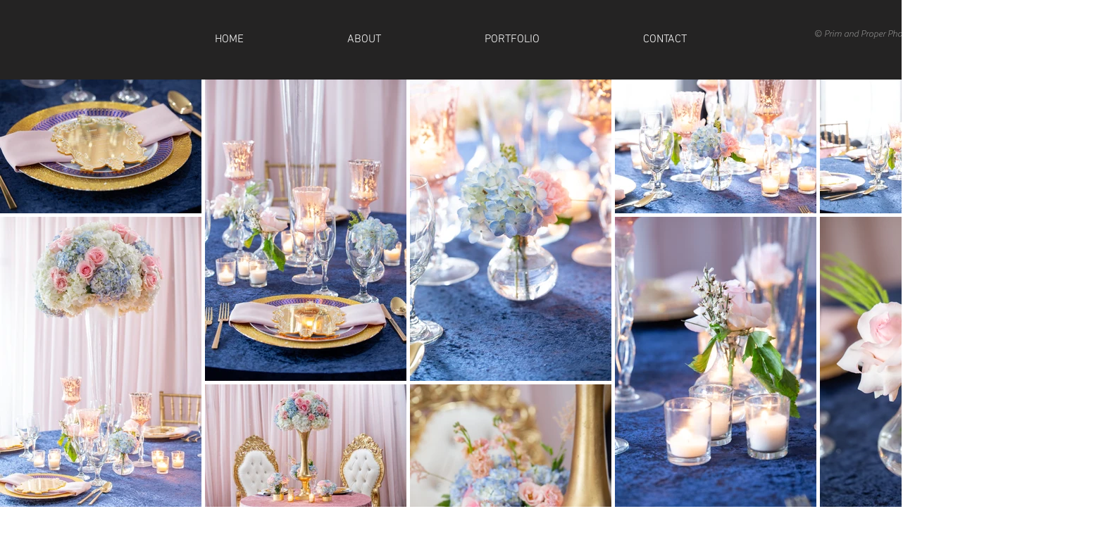

--- FILE ---
content_type: text/html; charset=UTF-8
request_url: https://www.primandproperphoto.com/mypartydivas
body_size: 193163
content:
<!DOCTYPE html>
<html lang="en">
<head>
  
  <!-- SEO Tags -->
  <title>MyPartyDivas | Prim &amp; Proper Photography</title>
  <link rel="canonical" href="https://www.primandproperphoto.com/mypartydivas"/>
  <meta property="og:title" content="MyPartyDivas | Prim &amp; Proper Photography"/>
  <meta property="og:image" content="https://static.wixstatic.com/media/5ac6e1_95bb7a121f774c4f94646b62689e010c%7Emv2_d_1800_1800_s_2.png/v1/fit/w_2500,h_1330,al_c/5ac6e1_95bb7a121f774c4f94646b62689e010c%7Emv2_d_1800_1800_s_2.png"/>
  <meta property="og:image:width" content="2500"/>
  <meta property="og:image:height" content="1330"/>
  <meta property="og:url" content="https://www.primandproperphoto.com/mypartydivas"/>
  <meta property="og:site_name" content="Prim &amp; Proper Photography"/>
  <meta property="og:type" content="website"/>
  <meta name="fb_admins_meta_tag" content="primandproperphotography"/>
  <meta name="google-site-verification" content="r1CSgjTS3oG4GWrY5zir1bPMs0l8-H5lKq-Tc0ImPeI"/>
  <meta property="fb:admins" content="primandproperphotography"/>
  <meta name="twitter:card" content="summary_large_image"/>
  <meta name="twitter:title" content="MyPartyDivas | Prim &amp; Proper Photography"/>
  <meta name="twitter:image" content="https://static.wixstatic.com/media/5ac6e1_95bb7a121f774c4f94646b62689e010c%7Emv2_d_1800_1800_s_2.png/v1/fit/w_2500,h_1330,al_c/5ac6e1_95bb7a121f774c4f94646b62689e010c%7Emv2_d_1800_1800_s_2.png"/>

  
  <meta charset='utf-8'>
  <meta name="viewport" content="width=device-width, initial-scale=1" id="wixDesktopViewport" />
  <meta http-equiv="X-UA-Compatible" content="IE=edge">
  <meta name="generator" content="Wix.com Website Builder"/>

  <link rel="icon" sizes="192x192" href="https://static.wixstatic.com/media/5ac6e1_95bb7a121f774c4f94646b62689e010c%7Emv2_d_1800_1800_s_2.png/v1/fill/w_192%2Ch_192%2Clg_1%2Cusm_0.66_1.00_0.01/5ac6e1_95bb7a121f774c4f94646b62689e010c%7Emv2_d_1800_1800_s_2.png" type="image/png"/>
  <link rel="shortcut icon" href="https://static.wixstatic.com/media/5ac6e1_95bb7a121f774c4f94646b62689e010c%7Emv2_d_1800_1800_s_2.png/v1/fill/w_192%2Ch_192%2Clg_1%2Cusm_0.66_1.00_0.01/5ac6e1_95bb7a121f774c4f94646b62689e010c%7Emv2_d_1800_1800_s_2.png" type="image/png"/>
  <link rel="apple-touch-icon" href="https://static.wixstatic.com/media/5ac6e1_95bb7a121f774c4f94646b62689e010c%7Emv2_d_1800_1800_s_2.png/v1/fill/w_180%2Ch_180%2Clg_1%2Cusm_0.66_1.00_0.01/5ac6e1_95bb7a121f774c4f94646b62689e010c%7Emv2_d_1800_1800_s_2.png" type="image/png"/>

  <!-- Safari Pinned Tab Icon -->
  <!-- <link rel="mask-icon" href="https://static.wixstatic.com/media/5ac6e1_95bb7a121f774c4f94646b62689e010c%7Emv2_d_1800_1800_s_2.png/v1/fill/w_192%2Ch_192%2Clg_1%2Cusm_0.66_1.00_0.01/5ac6e1_95bb7a121f774c4f94646b62689e010c%7Emv2_d_1800_1800_s_2.png"> -->

  <!-- Original trials -->
  


  <!-- Segmenter Polyfill -->
  <script>
    if (!window.Intl || !window.Intl.Segmenter) {
      (function() {
        var script = document.createElement('script');
        script.src = 'https://static.parastorage.com/unpkg/@formatjs/intl-segmenter@11.7.10/polyfill.iife.js';
        document.head.appendChild(script);
      })();
    }
  </script>

  <!-- Legacy Polyfills -->
  <script nomodule="" src="https://static.parastorage.com/unpkg/core-js-bundle@3.2.1/minified.js"></script>
  <script nomodule="" src="https://static.parastorage.com/unpkg/focus-within-polyfill@5.0.9/dist/focus-within-polyfill.js"></script>

  <!-- Performance API Polyfills -->
  <script>
  (function () {
    var noop = function noop() {};
    if ("performance" in window === false) {
      window.performance = {};
    }
    window.performance.mark = performance.mark || noop;
    window.performance.measure = performance.measure || noop;
    if ("now" in window.performance === false) {
      var nowOffset = Date.now();
      if (performance.timing && performance.timing.navigationStart) {
        nowOffset = performance.timing.navigationStart;
      }
      window.performance.now = function now() {
        return Date.now() - nowOffset;
      };
    }
  })();
  </script>

  <!-- Globals Definitions -->
  <script>
    (function () {
      var now = Date.now()
      window.initialTimestamps = {
        initialTimestamp: now,
        initialRequestTimestamp: Math.round(performance.timeOrigin ? performance.timeOrigin : now - performance.now())
      }

      window.thunderboltTag = "QA_READY"
      window.thunderboltVersion = "1.16488.0"
    })();
  </script>

  <!-- Essential Viewer Model -->
  <script type="application/json" id="wix-essential-viewer-model">{"fleetConfig":{"fleetName":"thunderbolt-seo-renderer-gradual","type":"Rollout","code":1},"mode":{"qa":false,"enableTestApi":false,"debug":false,"ssrIndicator":false,"ssrOnly":false,"siteAssetsFallback":"enable","versionIndicator":false},"componentsLibrariesTopology":[{"artifactId":"editor-elements","namespace":"wixui","url":"https:\/\/static.parastorage.com\/services\/editor-elements\/1.14617.0"},{"artifactId":"editor-elements","namespace":"dsgnsys","url":"https:\/\/static.parastorage.com\/services\/editor-elements\/1.14617.0"}],"siteFeaturesConfigs":{"sessionManager":{"isRunningInDifferentSiteContext":false}},"language":{"userLanguage":"en"},"siteAssets":{"clientTopology":{"mediaRootUrl":"https:\/\/static.wixstatic.com","staticMediaUrl":"https:\/\/static.wixstatic.com\/media","moduleRepoUrl":"https:\/\/static.parastorage.com\/unpkg","fileRepoUrl":"https:\/\/static.parastorage.com\/services","viewerAppsUrl":"https:\/\/viewer-apps.parastorage.com","viewerAssetsUrl":"https:\/\/viewer-assets.parastorage.com","siteAssetsUrl":"https:\/\/siteassets.parastorage.com","pageJsonServerUrls":["https:\/\/pages.parastorage.com","https:\/\/staticorigin.wixstatic.com","https:\/\/www.primandproperphoto.com","https:\/\/fallback.wix.com\/wix-html-editor-pages-webapp\/page"],"pathOfTBModulesInFileRepoForFallback":"wix-thunderbolt\/dist\/"}},"siteFeatures":["appMonitoring","assetsLoader","businessLogger","captcha","clickHandlerRegistrar","commonConfig","componentsLoader","componentsRegistry","consentPolicy","cyclicTabbing","environmentWixCodeSdk","environment","lightbox","locationWixCodeSdk","mpaNavigation","navigationManager","navigationPhases","ooi","pages","panorama","passwordProtectedPage","protectedPages","renderer","reporter","routerFetch","router","scrollRestoration","seoWixCodeSdk","seo","sessionManager","siteMembersWixCodeSdk","siteMembers","siteScrollBlocker","siteWixCodeSdk","speculationRules","ssrCache","stores","structureApi","thunderboltInitializer","tpaCommons","translations","usedPlatformApis","warmupData","windowMessageRegistrar","windowWixCodeSdk","wixCustomElementComponent","wixEmbedsApi","componentsReact","platform"],"site":{"externalBaseUrl":"https:\/\/www.primandproperphoto.com","isSEO":true},"media":{"staticMediaUrl":"https:\/\/static.wixstatic.com\/media","mediaRootUrl":"https:\/\/static.wixstatic.com\/","staticVideoUrl":"https:\/\/video.wixstatic.com\/"},"requestUrl":"https:\/\/www.primandproperphoto.com\/mypartydivas","rollout":{"siteAssetsVersionsRollout":false,"isDACRollout":0,"isTBRollout":true},"commonConfig":{"brand":"wix","host":"VIEWER","bsi":"","consentPolicy":{},"consentPolicyHeader":{},"siteRevision":"1995","renderingFlow":"NONE","language":"en","locale":"en-us"},"interactionSampleRatio":0.01,"dynamicModelUrl":"https:\/\/www.primandproperphoto.com\/_api\/v2\/dynamicmodel","accessTokensUrl":"https:\/\/www.primandproperphoto.com\/_api\/v1\/access-tokens","isExcludedFromSecurityExperiments":false,"experiments":{"specs.thunderbolt.hardenFetchAndXHR":true}}</script>
  <script>window.viewerModel = JSON.parse(document.getElementById('wix-essential-viewer-model').textContent)</script>

  <script>
    window.commonConfig = viewerModel.commonConfig
  </script>

  
  <!-- BEGIN handleAccessTokens bundle -->

  <script data-url="https://static.parastorage.com/services/wix-thunderbolt/dist/handleAccessTokens.inline.698ac2a0.bundle.min.js">(()=>{"use strict";function e(e){let{context:o,property:r,value:n,enumerable:i=!0}=e,l=e.get,c=e.set;if(!r||void 0===n&&!l&&!c)return new Error("property and value are required");let a=o||globalThis,s=a?.[r],u={};if(void 0!==n)u.value=n;else{if(l){let e=t(l);e&&(u.get=e)}if(c){let e=t(c);e&&(u.set=e)}}let p={...u,enumerable:i||!1,configurable:!1};void 0!==n&&(p.writable=!1);try{Object.defineProperty(a,r,p)}catch(e){return e instanceof TypeError?s:e}return s}function t(e,t){return"function"==typeof e?e:!0===e?.async&&"function"==typeof e.func?t?async function(t){return e.func(t)}:async function(){return e.func()}:"function"==typeof e?.func?e.func:void 0}try{e({property:"strictDefine",value:e})}catch{}try{e({property:"defineStrictObject",value:r})}catch{}try{e({property:"defineStrictMethod",value:n})}catch{}var o=["toString","toLocaleString","valueOf","constructor","prototype"];function r(t){let{context:n,property:l,propertiesToExclude:c=[],skipPrototype:a=!1,hardenPrototypePropertiesToExclude:s=[]}=t;if(!l)return new Error("property is required");let u=(n||globalThis)[l],p={},f=i(n,l);u&&("object"==typeof u||"function"==typeof u)&&Reflect.ownKeys(u).forEach(t=>{if(!c.includes(t)&&!o.includes(t)){let o=i(u,t);if(o&&(o.writable||o.configurable)){let{value:r,get:n,set:i,enumerable:l=!1}=o,c={};void 0!==r?c.value=r:n?c.get=n:i&&(c.set=i);try{let o=e({context:u,property:t,...c,enumerable:l});p[t]=o}catch(e){if(!(e instanceof TypeError))throw e;try{p[t]=o.value||o.get||o.set}catch{}}}}});let y={originalObject:u,originalProperties:p};if(!a&&void 0!==u?.prototype){let e=r({context:u,property:"prototype",propertiesToExclude:s,skipPrototype:!0});e instanceof Error||(y.originalPrototype=e?.originalObject,y.originalPrototypeProperties=e?.originalProperties)}return e({context:n,property:l,value:u,enumerable:f?.enumerable}),y}function n(t,o){let r=(o||globalThis)[t],n=i(o||globalThis,t);return r&&n&&(n.writable||n.configurable)?(Object.freeze(r),e({context:globalThis,property:t,value:r})):r}function i(e,t){if(e&&t)try{return Reflect.getOwnPropertyDescriptor(e,t)}catch{return}}function l(e){if("string"!=typeof e)return e;try{return decodeURIComponent(e).toLowerCase().trim()}catch{return e.toLowerCase().trim()}}function c(e,t){let o="";if("string"==typeof e)o=e.split("=")[0]?.trim()||"";else{if(!e||"string"!=typeof e.name)return!1;o=e.name}return t.has(l(o)||"")}function a(e,t){let o;return o="string"==typeof e?e.split(";").map(e=>e.trim()).filter(e=>e.length>0):e||[],o.filter(e=>!c(e,t))}var s=null;function u(){return null===s&&(s=typeof Document>"u"?void 0:Object.getOwnPropertyDescriptor(Document.prototype,"cookie")),s}function p(t,o){if(!globalThis?.cookieStore)return;let r=globalThis.cookieStore.get.bind(globalThis.cookieStore),n=globalThis.cookieStore.getAll.bind(globalThis.cookieStore),i=globalThis.cookieStore.set.bind(globalThis.cookieStore),l=globalThis.cookieStore.delete.bind(globalThis.cookieStore);return e({context:globalThis.CookieStore.prototype,property:"get",value:async function(e){return c(("string"==typeof e?e:e.name)||"",t)?null:r.call(this,e)},enumerable:!0}),e({context:globalThis.CookieStore.prototype,property:"getAll",value:async function(){return a(await n.apply(this,Array.from(arguments)),t)},enumerable:!0}),e({context:globalThis.CookieStore.prototype,property:"set",value:async function(){let e=Array.from(arguments);if(!c(1===e.length?e[0].name:e[0],t))return i.apply(this,e);o&&console.warn(o)},enumerable:!0}),e({context:globalThis.CookieStore.prototype,property:"delete",value:async function(){let e=Array.from(arguments);if(!c(1===e.length?e[0].name:e[0],t))return l.apply(this,e)},enumerable:!0}),e({context:globalThis.cookieStore,property:"prototype",value:globalThis.CookieStore.prototype,enumerable:!1}),e({context:globalThis,property:"cookieStore",value:globalThis.cookieStore,enumerable:!0}),{get:r,getAll:n,set:i,delete:l}}var f=["TextEncoder","TextDecoder","XMLHttpRequestEventTarget","EventTarget","URL","JSON","Reflect","Object","Array","Map","Set","WeakMap","WeakSet","Promise","Symbol","Error"],y=["addEventListener","removeEventListener","dispatchEvent","encodeURI","encodeURIComponent","decodeURI","decodeURIComponent"];const d=(e="",t="",o="/")=>`${e}=; ${t?`domain=${t};`:""} max-age=0; path=${o}; expires=Thu, 01 Jan 1970 00:00:01 GMT`,g="client-session-bind",b=[g,"client-binding","svSession","smSession","server-session-bind","wixSession2","wixSession3"].map(e=>e.toLowerCase()),{cookie:h}=function(t,o){let r=new Set(t);return e({context:document,property:"cookie",set:{func:e=>function(e,t,o,r){let n=u(),i=l(t.split(";")[0]||"")||"";[...o].every(e=>!i.startsWith(e.toLowerCase()))&&n?.set?n.set.call(e,t):r&&console.warn(r)}(document,e,r,o)},get:{func:()=>function(e,t){let o=u();if(!o?.get)throw new Error("Cookie descriptor or getter not available");return a(o.get.call(e),t).join("; ")}(document,r)},enumerable:!0}),{cookieStore:p(r,o),cookie:u()}}(b),m="tbReady",v="security_overrideGlobals",{experiments:w,siteFeaturesConfigs:T,accessTokensUrl:S}=window.viewerModel,k=S,x={},E=(()=>{const e=((e,t)=>{try{const o=t?t.get.call(document):document.cookie;return o.split(";").map(e=>e.trim()).filter(t=>t?.startsWith(e))[0]?.split("=")[1]}catch(e){return""}})(g,h);return(()=>{const e=d(g),t=d(g,location.hostname);h.set.call(document,e),h.set.call(document,t)})(),e})();E&&(x["client-binding"]=E);const C=fetch;addEventListener(m,function e(t){const{logger:o}=t.detail;try{window.tb.init({fetch:C,fetchHeaders:x})}catch(e){const t=new Error("TB003");o.meter(`${v}_${t.message}`,{paramsOverrides:{errorType:v,eventString:t.message}}),window?.viewerModel?.mode.debug&&console.error(e)}finally{removeEventListener(m,e)}}),w["specs.thunderbolt.hardenFetchAndXHR"]||(window.fetchDynamicModel=()=>T.sessionManager.isRunningInDifferentSiteContext?Promise.resolve({}):fetch(k,{credentials:"same-origin",headers:x}).then(function(e){if(!e.ok)throw new Error(`[${e.status}]${e.statusText}`);return e.json()}),window.dynamicModelPromise=window.fetchDynamicModel())})();
//# sourceMappingURL=https://static.parastorage.com/services/wix-thunderbolt/dist/handleAccessTokens.inline.698ac2a0.bundle.min.js.map</script>

<!-- END handleAccessTokens bundle -->

<!-- BEGIN overrideGlobals bundle -->

<script data-url="https://static.parastorage.com/services/wix-thunderbolt/dist/overrideGlobals.inline.ec13bfcf.bundle.min.js">(()=>{"use strict";function e(e){let{context:r,property:o,value:n,enumerable:i=!0}=e,c=e.get,a=e.set;if(!o||void 0===n&&!c&&!a)return new Error("property and value are required");let l=r||globalThis,u=l?.[o],s={};if(void 0!==n)s.value=n;else{if(c){let e=t(c);e&&(s.get=e)}if(a){let e=t(a);e&&(s.set=e)}}let p={...s,enumerable:i||!1,configurable:!1};void 0!==n&&(p.writable=!1);try{Object.defineProperty(l,o,p)}catch(e){return e instanceof TypeError?u:e}return u}function t(e,t){return"function"==typeof e?e:!0===e?.async&&"function"==typeof e.func?t?async function(t){return e.func(t)}:async function(){return e.func()}:"function"==typeof e?.func?e.func:void 0}try{e({property:"strictDefine",value:e})}catch{}try{e({property:"defineStrictObject",value:o})}catch{}try{e({property:"defineStrictMethod",value:n})}catch{}var r=["toString","toLocaleString","valueOf","constructor","prototype"];function o(t){let{context:n,property:c,propertiesToExclude:a=[],skipPrototype:l=!1,hardenPrototypePropertiesToExclude:u=[]}=t;if(!c)return new Error("property is required");let s=(n||globalThis)[c],p={},f=i(n,c);s&&("object"==typeof s||"function"==typeof s)&&Reflect.ownKeys(s).forEach(t=>{if(!a.includes(t)&&!r.includes(t)){let r=i(s,t);if(r&&(r.writable||r.configurable)){let{value:o,get:n,set:i,enumerable:c=!1}=r,a={};void 0!==o?a.value=o:n?a.get=n:i&&(a.set=i);try{let r=e({context:s,property:t,...a,enumerable:c});p[t]=r}catch(e){if(!(e instanceof TypeError))throw e;try{p[t]=r.value||r.get||r.set}catch{}}}}});let d={originalObject:s,originalProperties:p};if(!l&&void 0!==s?.prototype){let e=o({context:s,property:"prototype",propertiesToExclude:u,skipPrototype:!0});e instanceof Error||(d.originalPrototype=e?.originalObject,d.originalPrototypeProperties=e?.originalProperties)}return e({context:n,property:c,value:s,enumerable:f?.enumerable}),d}function n(t,r){let o=(r||globalThis)[t],n=i(r||globalThis,t);return o&&n&&(n.writable||n.configurable)?(Object.freeze(o),e({context:globalThis,property:t,value:o})):o}function i(e,t){if(e&&t)try{return Reflect.getOwnPropertyDescriptor(e,t)}catch{return}}function c(e){if("string"!=typeof e)return e;try{return decodeURIComponent(e).toLowerCase().trim()}catch{return e.toLowerCase().trim()}}function a(e,t){return e instanceof Headers?e.forEach((r,o)=>{l(o,t)||e.delete(o)}):Object.keys(e).forEach(r=>{l(r,t)||delete e[r]}),e}function l(e,t){return!t.has(c(e)||"")}function u(e,t){let r=!0,o=function(e){let t,r;if(globalThis.Request&&e instanceof Request)t=e.url;else{if("function"!=typeof e?.toString)throw new Error("Unsupported type for url");t=e.toString()}try{return new URL(t).pathname}catch{return r=t.replace(/#.+/gi,"").split("?").shift(),r.startsWith("/")?r:`/${r}`}}(e),n=c(o);return n&&t.some(e=>n.includes(e))&&(r=!1),r}function s(t,r,o){let n=fetch,i=XMLHttpRequest,c=new Set(r);function s(){let e=new i,r=e.open,n=e.setRequestHeader;return e.open=function(){let n=Array.from(arguments),i=n[1];if(n.length<2||u(i,t))return r.apply(e,n);throw new Error(o||`Request not allowed for path ${i}`)},e.setRequestHeader=function(t,r){l(decodeURIComponent(t),c)&&n.call(e,t,r)},e}return e({property:"fetch",value:function(){let e=function(e,t){return globalThis.Request&&e[0]instanceof Request&&e[0]?.headers?a(e[0].headers,t):e[1]?.headers&&a(e[1].headers,t),e}(arguments,c);return u(arguments[0],t)?n.apply(globalThis,Array.from(e)):new Promise((e,t)=>{t(new Error(o||`Request not allowed for path ${arguments[0]}`))})},enumerable:!0}),e({property:"XMLHttpRequest",value:s,enumerable:!0}),Object.keys(i).forEach(e=>{s[e]=i[e]}),{fetch:n,XMLHttpRequest:i}}var p=["TextEncoder","TextDecoder","XMLHttpRequestEventTarget","EventTarget","URL","JSON","Reflect","Object","Array","Map","Set","WeakMap","WeakSet","Promise","Symbol","Error"],f=["addEventListener","removeEventListener","dispatchEvent","encodeURI","encodeURIComponent","decodeURI","decodeURIComponent"];const d=function(){let t=globalThis.open,r=document.open;function o(e,r,o){let n="string"!=typeof e,i=t.call(window,e,r,o);return n||e&&function(e){return e.startsWith("//")&&/(?:[a-z0-9](?:[a-z0-9-]{0,61}[a-z0-9])?\.)+[a-z0-9][a-z0-9-]{0,61}[a-z0-9]/g.test(`${location.protocol}:${e}`)&&(e=`${location.protocol}${e}`),!e.startsWith("http")||new URL(e).hostname===location.hostname}(e)?{}:i}return e({property:"open",value:o,context:globalThis,enumerable:!0}),e({property:"open",value:function(e,t,n){return e?o(e,t,n):r.call(document,e||"",t||"",n||"")},context:document,enumerable:!0}),{open:t,documentOpen:r}},y=function(){let t=document.createElement,r=Element.prototype.setAttribute,o=Element.prototype.setAttributeNS;return e({property:"createElement",context:document,value:function(n,i){let a=t.call(document,n,i);if("iframe"===c(n)){e({property:"srcdoc",context:a,get:()=>"",set:()=>{console.warn("`srcdoc` is not allowed in iframe elements.")}});let t=function(e,t){"srcdoc"!==e.toLowerCase()?r.call(a,e,t):console.warn("`srcdoc` attribute is not allowed to be set.")},n=function(e,t,r){"srcdoc"!==t.toLowerCase()?o.call(a,e,t,r):console.warn("`srcdoc` attribute is not allowed to be set.")};a.setAttribute=t,a.setAttributeNS=n}return a},enumerable:!0}),{createElement:t,setAttribute:r,setAttributeNS:o}},m=["client-binding"],b=["/_api/v1/access-tokens","/_api/v2/dynamicmodel","/_api/one-app-session-web/v3/businesses"],h=function(){let t=setTimeout,r=setInterval;return o("setTimeout",0,globalThis),o("setInterval",0,globalThis),{setTimeout:t,setInterval:r};function o(t,r,o){let n=o||globalThis,i=n[t];if(!i||"function"!=typeof i)throw new Error(`Function ${t} not found or is not a function`);e({property:t,value:function(){let e=Array.from(arguments);if("string"!=typeof e[r])return i.apply(n,e);console.warn(`Calling ${t} with a String Argument at index ${r} is not allowed`)},context:o,enumerable:!0})}},v=function(){if(navigator&&"serviceWorker"in navigator){let t=navigator.serviceWorker.register;return e({context:navigator.serviceWorker,property:"register",value:function(){console.log("Service worker registration is not allowed")},enumerable:!0}),{register:t}}return{}};performance.mark("overrideGlobals started");const{isExcludedFromSecurityExperiments:g,experiments:w}=window.viewerModel,E=!g&&w["specs.thunderbolt.securityExperiments"];try{d(),E&&y(),w["specs.thunderbolt.hardenFetchAndXHR"]&&E&&s(b,m),v(),(e=>{let t=[],r=[];r=r.concat(["TextEncoder","TextDecoder"]),e&&(r=r.concat(["XMLHttpRequestEventTarget","EventTarget"])),r=r.concat(["URL","JSON"]),e&&(t=t.concat(["addEventListener","removeEventListener"])),t=t.concat(["encodeURI","encodeURIComponent","decodeURI","decodeURIComponent"]),r=r.concat(["String","Number"]),e&&r.push("Object"),r=r.concat(["Reflect"]),t.forEach(e=>{n(e),["addEventListener","removeEventListener"].includes(e)&&n(e,document)}),r.forEach(e=>{o({property:e})})})(E),E&&h()}catch(e){window?.viewerModel?.mode.debug&&console.error(e);const t=new Error("TB006");window.fedops?.reportError(t,"security_overrideGlobals"),window.Sentry?window.Sentry.captureException(t):globalThis.defineStrictProperty("sentryBuffer",[t],window,!1)}performance.mark("overrideGlobals ended")})();
//# sourceMappingURL=https://static.parastorage.com/services/wix-thunderbolt/dist/overrideGlobals.inline.ec13bfcf.bundle.min.js.map</script>

<!-- END overrideGlobals bundle -->


  
  <script>
    window.commonConfig = viewerModel.commonConfig

	
  </script>

  <!-- Initial CSS -->
  <style data-url="https://static.parastorage.com/services/wix-thunderbolt/dist/main.c00ad876.min.css">@keyframes slide-horizontal-new{0%{transform:translateX(100%)}}@keyframes slide-horizontal-old{80%{opacity:1}to{opacity:0;transform:translateX(-100%)}}@keyframes slide-vertical-new{0%{transform:translateY(-100%)}}@keyframes slide-vertical-old{80%{opacity:1}to{opacity:0;transform:translateY(100%)}}@keyframes out-in-new{0%{opacity:0}}@keyframes out-in-old{to{opacity:0}}:root:active-view-transition{view-transition-name:none}::view-transition{pointer-events:none}:root:active-view-transition::view-transition-new(page-group),:root:active-view-transition::view-transition-old(page-group){animation-duration:.6s;cursor:wait;pointer-events:all}:root:active-view-transition-type(SlideHorizontal)::view-transition-old(page-group){animation:slide-horizontal-old .6s cubic-bezier(.83,0,.17,1) forwards;mix-blend-mode:normal}:root:active-view-transition-type(SlideHorizontal)::view-transition-new(page-group){animation:slide-horizontal-new .6s cubic-bezier(.83,0,.17,1) backwards;mix-blend-mode:normal}:root:active-view-transition-type(SlideVertical)::view-transition-old(page-group){animation:slide-vertical-old .6s cubic-bezier(.83,0,.17,1) forwards;mix-blend-mode:normal}:root:active-view-transition-type(SlideVertical)::view-transition-new(page-group){animation:slide-vertical-new .6s cubic-bezier(.83,0,.17,1) backwards;mix-blend-mode:normal}:root:active-view-transition-type(OutIn)::view-transition-old(page-group){animation:out-in-old .35s cubic-bezier(.64,0,.78,0) forwards}:root:active-view-transition-type(OutIn)::view-transition-new(page-group){animation:out-in-new .35s cubic-bezier(.22,1,.36,1) .35s backwards}@media(prefers-reduced-motion:reduce){::view-transition-group(*),::view-transition-new(*),::view-transition-old(*){animation:none!important}}body,html{background:transparent;border:0;margin:0;outline:0;padding:0;vertical-align:baseline}body{--scrollbar-width:0px;font-family:Arial,Helvetica,sans-serif;font-size:10px}body,html{height:100%}body{overflow-x:auto;overflow-y:scroll}body:not(.responsive) #site-root{min-width:var(--site-width);width:100%}body:not([data-js-loaded]) [data-hide-prejs]{visibility:hidden}wix-interact-element{display:contents}#SITE_CONTAINER{position:relative}:root{--one-unit:1vw;--section-max-width:9999px;--spx-stopper-max:9999px;--spx-stopper-min:0px;--browser-zoom:1}@supports(-webkit-appearance:none) and (stroke-color:transparent){:root{--safari-sticky-fix:opacity;--experimental-safari-sticky-fix:translateZ(0)}}@supports(container-type:inline-size){:root{--one-unit:1cqw}}[id^=oldHoverBox-]{mix-blend-mode:plus-lighter;transition:opacity .5s ease,visibility .5s ease}[data-mesh-id$=inlineContent-gridContainer]:has(>[id^=oldHoverBox-]){isolation:isolate}</style>
<style data-url="https://static.parastorage.com/services/wix-thunderbolt/dist/main.renderer.9cb0985f.min.css">a,abbr,acronym,address,applet,b,big,blockquote,button,caption,center,cite,code,dd,del,dfn,div,dl,dt,em,fieldset,font,footer,form,h1,h2,h3,h4,h5,h6,header,i,iframe,img,ins,kbd,label,legend,li,nav,object,ol,p,pre,q,s,samp,section,small,span,strike,strong,sub,sup,table,tbody,td,tfoot,th,thead,title,tr,tt,u,ul,var{background:transparent;border:0;margin:0;outline:0;padding:0;vertical-align:baseline}input,select,textarea{box-sizing:border-box;font-family:Helvetica,Arial,sans-serif}ol,ul{list-style:none}blockquote,q{quotes:none}ins{text-decoration:none}del{text-decoration:line-through}table{border-collapse:collapse;border-spacing:0}a{cursor:pointer;text-decoration:none}.testStyles{overflow-y:hidden}.reset-button{-webkit-appearance:none;background:none;border:0;color:inherit;font:inherit;line-height:normal;outline:0;overflow:visible;padding:0;-webkit-user-select:none;-moz-user-select:none;-ms-user-select:none}:focus{outline:none}body.device-mobile-optimized:not(.disable-site-overflow){overflow-x:hidden;overflow-y:scroll}body.device-mobile-optimized:not(.responsive) #SITE_CONTAINER{margin-left:auto;margin-right:auto;overflow-x:visible;position:relative;width:320px}body.device-mobile-optimized:not(.responsive):not(.blockSiteScrolling) #SITE_CONTAINER{margin-top:0}body.device-mobile-optimized>*{max-width:100%!important}body.device-mobile-optimized #site-root{overflow-x:hidden;overflow-y:hidden}@supports(overflow:clip){body.device-mobile-optimized #site-root{overflow-x:clip;overflow-y:clip}}body.device-mobile-non-optimized #SITE_CONTAINER #site-root{overflow-x:clip;overflow-y:clip}body.device-mobile-non-optimized.fullScreenMode{background-color:#5f6360}body.device-mobile-non-optimized.fullScreenMode #MOBILE_ACTIONS_MENU,body.device-mobile-non-optimized.fullScreenMode #SITE_BACKGROUND,body.device-mobile-non-optimized.fullScreenMode #site-root,body.fullScreenMode #WIX_ADS{visibility:hidden}body.fullScreenMode{overflow-x:hidden!important;overflow-y:hidden!important}body.fullScreenMode.device-mobile-optimized #TINY_MENU{opacity:0;pointer-events:none}body.fullScreenMode-scrollable.device-mobile-optimized{overflow-x:hidden!important;overflow-y:auto!important}body.fullScreenMode-scrollable.device-mobile-optimized #masterPage,body.fullScreenMode-scrollable.device-mobile-optimized #site-root{overflow-x:hidden!important;overflow-y:hidden!important}body.fullScreenMode-scrollable.device-mobile-optimized #SITE_BACKGROUND,body.fullScreenMode-scrollable.device-mobile-optimized #masterPage{height:auto!important}body.fullScreenMode-scrollable.device-mobile-optimized #masterPage.mesh-layout{height:0!important}body.blockSiteScrolling,body.siteScrollingBlocked{position:fixed;width:100%}body.blockSiteScrolling #SITE_CONTAINER{margin-top:calc(var(--blocked-site-scroll-margin-top)*-1)}#site-root{margin:0 auto;min-height:100%;position:relative;top:var(--wix-ads-height)}#site-root img:not([src]){visibility:hidden}#site-root svg img:not([src]){visibility:visible}.auto-generated-link{color:inherit}#SCROLL_TO_BOTTOM,#SCROLL_TO_TOP{height:0}.has-click-trigger{cursor:pointer}.fullScreenOverlay{bottom:0;display:flex;justify-content:center;left:0;overflow-y:hidden;position:fixed;right:0;top:-60px;z-index:1005}.fullScreenOverlay>.fullScreenOverlayContent{bottom:0;left:0;margin:0 auto;overflow:hidden;position:absolute;right:0;top:60px;transform:translateZ(0)}[data-mesh-id$=centeredContent],[data-mesh-id$=form],[data-mesh-id$=inlineContent]{pointer-events:none;position:relative}[data-mesh-id$=-gridWrapper],[data-mesh-id$=-rotated-wrapper]{pointer-events:none}[data-mesh-id$=-gridContainer]>*,[data-mesh-id$=-rotated-wrapper]>*,[data-mesh-id$=inlineContent]>:not([data-mesh-id$=-gridContainer]){pointer-events:auto}.device-mobile-optimized #masterPage.mesh-layout #SOSP_CONTAINER_CUSTOM_ID{grid-area:2/1/3/2;-ms-grid-row:2;position:relative}#masterPage.mesh-layout{-ms-grid-rows:max-content max-content min-content max-content;-ms-grid-columns:100%;align-items:start;display:-ms-grid;display:grid;grid-template-columns:100%;grid-template-rows:max-content max-content min-content max-content;justify-content:stretch}#masterPage.mesh-layout #PAGES_CONTAINER,#masterPage.mesh-layout #SITE_FOOTER-placeholder,#masterPage.mesh-layout #SITE_FOOTER_WRAPPER,#masterPage.mesh-layout #SITE_HEADER-placeholder,#masterPage.mesh-layout #SITE_HEADER_WRAPPER,#masterPage.mesh-layout #SOSP_CONTAINER_CUSTOM_ID[data-state~=mobileView],#masterPage.mesh-layout #soapAfterPagesContainer,#masterPage.mesh-layout #soapBeforePagesContainer{-ms-grid-row-align:start;-ms-grid-column-align:start;-ms-grid-column:1}#masterPage.mesh-layout #SITE_HEADER-placeholder,#masterPage.mesh-layout #SITE_HEADER_WRAPPER{grid-area:1/1/2/2;-ms-grid-row:1}#masterPage.mesh-layout #PAGES_CONTAINER,#masterPage.mesh-layout #soapAfterPagesContainer,#masterPage.mesh-layout #soapBeforePagesContainer{grid-area:3/1/4/2;-ms-grid-row:3}#masterPage.mesh-layout #soapAfterPagesContainer,#masterPage.mesh-layout #soapBeforePagesContainer{width:100%}#masterPage.mesh-layout #PAGES_CONTAINER{align-self:stretch}#masterPage.mesh-layout main#PAGES_CONTAINER{display:block}#masterPage.mesh-layout #SITE_FOOTER-placeholder,#masterPage.mesh-layout #SITE_FOOTER_WRAPPER{grid-area:4/1/5/2;-ms-grid-row:4}#masterPage.mesh-layout #SITE_PAGES,#masterPage.mesh-layout [data-mesh-id=PAGES_CONTAINERcenteredContent],#masterPage.mesh-layout [data-mesh-id=PAGES_CONTAINERinlineContent]{height:100%}#masterPage.mesh-layout.desktop>*{width:100%}#masterPage.mesh-layout #PAGES_CONTAINER,#masterPage.mesh-layout #SITE_FOOTER,#masterPage.mesh-layout #SITE_FOOTER_WRAPPER,#masterPage.mesh-layout #SITE_HEADER,#masterPage.mesh-layout #SITE_HEADER_WRAPPER,#masterPage.mesh-layout #SITE_PAGES,#masterPage.mesh-layout #masterPageinlineContent{position:relative}#masterPage.mesh-layout #SITE_HEADER{grid-area:1/1/2/2}#masterPage.mesh-layout #SITE_FOOTER{grid-area:4/1/5/2}#masterPage.mesh-layout.overflow-x-clip #SITE_FOOTER,#masterPage.mesh-layout.overflow-x-clip #SITE_HEADER{overflow-x:clip}[data-z-counter]{z-index:0}[data-z-counter="0"]{z-index:auto}.wixSiteProperties{-webkit-font-smoothing:antialiased;-moz-osx-font-smoothing:grayscale}:root{--wst-button-color-fill-primary:rgb(var(--color_48));--wst-button-color-border-primary:rgb(var(--color_49));--wst-button-color-text-primary:rgb(var(--color_50));--wst-button-color-fill-primary-hover:rgb(var(--color_51));--wst-button-color-border-primary-hover:rgb(var(--color_52));--wst-button-color-text-primary-hover:rgb(var(--color_53));--wst-button-color-fill-primary-disabled:rgb(var(--color_54));--wst-button-color-border-primary-disabled:rgb(var(--color_55));--wst-button-color-text-primary-disabled:rgb(var(--color_56));--wst-button-color-fill-secondary:rgb(var(--color_57));--wst-button-color-border-secondary:rgb(var(--color_58));--wst-button-color-text-secondary:rgb(var(--color_59));--wst-button-color-fill-secondary-hover:rgb(var(--color_60));--wst-button-color-border-secondary-hover:rgb(var(--color_61));--wst-button-color-text-secondary-hover:rgb(var(--color_62));--wst-button-color-fill-secondary-disabled:rgb(var(--color_63));--wst-button-color-border-secondary-disabled:rgb(var(--color_64));--wst-button-color-text-secondary-disabled:rgb(var(--color_65));--wst-color-fill-base-1:rgb(var(--color_36));--wst-color-fill-base-2:rgb(var(--color_37));--wst-color-fill-base-shade-1:rgb(var(--color_38));--wst-color-fill-base-shade-2:rgb(var(--color_39));--wst-color-fill-base-shade-3:rgb(var(--color_40));--wst-color-fill-accent-1:rgb(var(--color_41));--wst-color-fill-accent-2:rgb(var(--color_42));--wst-color-fill-accent-3:rgb(var(--color_43));--wst-color-fill-accent-4:rgb(var(--color_44));--wst-color-fill-background-primary:rgb(var(--color_11));--wst-color-fill-background-secondary:rgb(var(--color_12));--wst-color-text-primary:rgb(var(--color_15));--wst-color-text-secondary:rgb(var(--color_14));--wst-color-action:rgb(var(--color_18));--wst-color-disabled:rgb(var(--color_39));--wst-color-title:rgb(var(--color_45));--wst-color-subtitle:rgb(var(--color_46));--wst-color-line:rgb(var(--color_47));--wst-font-style-h2:var(--font_2);--wst-font-style-h3:var(--font_3);--wst-font-style-h4:var(--font_4);--wst-font-style-h5:var(--font_5);--wst-font-style-h6:var(--font_6);--wst-font-style-body-large:var(--font_7);--wst-font-style-body-medium:var(--font_8);--wst-font-style-body-small:var(--font_9);--wst-font-style-body-x-small:var(--font_10);--wst-color-custom-1:rgb(var(--color_13));--wst-color-custom-2:rgb(var(--color_16));--wst-color-custom-3:rgb(var(--color_17));--wst-color-custom-4:rgb(var(--color_19));--wst-color-custom-5:rgb(var(--color_20));--wst-color-custom-6:rgb(var(--color_21));--wst-color-custom-7:rgb(var(--color_22));--wst-color-custom-8:rgb(var(--color_23));--wst-color-custom-9:rgb(var(--color_24));--wst-color-custom-10:rgb(var(--color_25));--wst-color-custom-11:rgb(var(--color_26));--wst-color-custom-12:rgb(var(--color_27));--wst-color-custom-13:rgb(var(--color_28));--wst-color-custom-14:rgb(var(--color_29));--wst-color-custom-15:rgb(var(--color_30));--wst-color-custom-16:rgb(var(--color_31));--wst-color-custom-17:rgb(var(--color_32));--wst-color-custom-18:rgb(var(--color_33));--wst-color-custom-19:rgb(var(--color_34));--wst-color-custom-20:rgb(var(--color_35))}.wix-presets-wrapper{display:contents}</style>

  <meta name="format-detection" content="telephone=no">
  <meta name="skype_toolbar" content="skype_toolbar_parser_compatible">
  
  

  

  

  <!-- head performance data start -->
  
  <!-- head performance data end -->
  

    


    
<style data-href="https://static.parastorage.com/services/editor-elements-library/dist/thunderbolt/rb_wixui.thunderbolt[DropDownMenu_TextSeparatorsMenuButtonSkin].8efdb0b0.min.css">._pfxlW{clip-path:inset(50%);height:24px;position:absolute;width:24px}._pfxlW:active,._pfxlW:focus{clip-path:unset;right:0;top:50%;transform:translateY(-50%)}._pfxlW.RG3k61{transform:translateY(-50%) rotate(180deg)}.EFUBGn,.rhHoTC{box-sizing:border-box;height:100%;overflow:visible;position:relative;width:auto}.EFUBGn[data-state~=header] a,.EFUBGn[data-state~=header] div,[data-state~=header].rhHoTC a,[data-state~=header].rhHoTC div{cursor:default!important}.EFUBGn .wIGMae,.rhHoTC .wIGMae{display:inline-block;height:100%;width:100%}.rhHoTC{--display:inline-block;border-left:1px solid rgba(var(--sep,var(--color_15,color_15)),var(--alpha-sep,1));cursor:pointer;display:var(--display);font:var(--fnt,var(--font_1))}.rhHoTC .aWTgIN{color:rgb(var(--txt,var(--color_15,color_15)));display:inline-block;padding:0 10px;transition:var(--trans,color .4s ease 0s)}.rhHoTC .Zw7XIs{padding:0 var(--pad,5px)}.rhHoTC:first-child[data-direction=ltr],.rhHoTC:last-child[data-direction=rtl],.rhHoTC[data-listposition=lonely]{border:0}.rhHoTC[data-state~=link]:hover .aWTgIN,.rhHoTC[data-state~=over] .aWTgIN{color:rgb(var(--txth,var(--color_14,color_14)));transition:var(--trans,color .4s ease 0s)}.rhHoTC[data-state~=selected] .aWTgIN{color:rgb(var(--txts,var(--color_14,color_14)));transition:var(--trans,color .4s ease 0s)}.rhHoTC[data-state~=drop]{border:0;border-top:1px solid rgba(var(--sep,var(--color_15,color_15)),var(--alpha-sep,1));display:block;width:100%}.rhHoTC[data-state~=drop] .aWTgIN{display:inline-block;padding:0 .5em}.rhHoTC[data-state~=drop] .Zw7XIs{padding:0}.rhHoTC[data-listposition=dropLonely],.rhHoTC[data-listposition=top]{border:0}.GUSTu5{overflow-x:hidden}.GUSTu5 .ONlyPu{display:flex;flex-direction:column;height:100%;width:100%}.GUSTu5 .ONlyPu .BStpMp{flex:1}.GUSTu5 .ONlyPu .qDaKPQ{height:calc(100% - (var(--menuTotalBordersY, 0px)));overflow:visible;white-space:nowrap;width:calc(100% - (var(--menuTotalBordersX, 0px)))}.GUSTu5 .ONlyPu .qDaKPQ .JAo9_G,.GUSTu5 .ONlyPu .qDaKPQ .XFe7yJ{direction:var(--menu-direction);display:inline-block;text-align:var(--menu-align,var(--align))}.GUSTu5 .ONlyPu .qDaKPQ .iFrTrN{display:block;width:100%}.GUSTu5 .A4aeYo{direction:var(--submenus-direction);display:block;opacity:1;text-align:var(--submenus-align,var(--align));z-index:99999}.GUSTu5 .A4aeYo .ByVsPT{display:inherit;overflow:visible;visibility:inherit;white-space:nowrap;width:auto}.GUSTu5 .A4aeYo.PxlFWD{transition:visibility;transition-delay:.2s;visibility:visible}.GUSTu5 .A4aeYo .XFe7yJ{display:inline-block}.GUSTu5 .Iw9hvp{display:none}.nYRjqR>nav{bottom:0;left:0;right:0;top:0}.nYRjqR .A4aeYo,.nYRjqR .qDaKPQ,.nYRjqR>nav{position:absolute}.nYRjqR .A4aeYo{margin-top:7px;visibility:hidden}.nYRjqR [data-dropmode=dropUp] .A4aeYo{margin-bottom:7px;margin-top:0}.nYRjqR .ByVsPT{background-color:rgba(var(--bgDrop,var(--color_11,color_11)),var(--alpha-bgDrop,1));border-radius:var(--rd,0);box-shadow:var(--shd,0 1px 4px rgba(0,0,0,.6))}</style>
<style data-href="https://static.parastorage.com/services/editor-elements-library/dist/thunderbolt/rb_wixui.thunderbolt_bootstrap.a1b00b19.min.css">.cwL6XW{cursor:pointer}.sNF2R0{opacity:0}.hLoBV3{transition:opacity var(--transition-duration) cubic-bezier(.37,0,.63,1)}.Rdf41z,.hLoBV3{opacity:1}.ftlZWo{transition:opacity var(--transition-duration) cubic-bezier(.37,0,.63,1)}.ATGlOr,.ftlZWo{opacity:0}.KQSXD0{transition:opacity var(--transition-duration) cubic-bezier(.64,0,.78,0)}.KQSXD0,.pagQKE{opacity:1}._6zG5H{opacity:0;transition:opacity var(--transition-duration) cubic-bezier(.22,1,.36,1)}.BB49uC{transform:translateX(100%)}.j9xE1V{transition:transform var(--transition-duration) cubic-bezier(.87,0,.13,1)}.ICs7Rs,.j9xE1V{transform:translateX(0)}.DxijZJ{transition:transform var(--transition-duration) cubic-bezier(.87,0,.13,1)}.B5kjYq,.DxijZJ{transform:translateX(-100%)}.cJijIV{transition:transform var(--transition-duration) cubic-bezier(.87,0,.13,1)}.cJijIV,.hOxaWM{transform:translateX(0)}.T9p3fN{transform:translateX(100%);transition:transform var(--transition-duration) cubic-bezier(.87,0,.13,1)}.qDxYJm{transform:translateY(100%)}.aA9V0P{transition:transform var(--transition-duration) cubic-bezier(.87,0,.13,1)}.YPXPAS,.aA9V0P{transform:translateY(0)}.Xf2zsA{transition:transform var(--transition-duration) cubic-bezier(.87,0,.13,1)}.Xf2zsA,.y7Kt7s{transform:translateY(-100%)}.EeUgMu{transition:transform var(--transition-duration) cubic-bezier(.87,0,.13,1)}.EeUgMu,.fdHrtm{transform:translateY(0)}.WIFaG4{transform:translateY(100%);transition:transform var(--transition-duration) cubic-bezier(.87,0,.13,1)}body:not(.responsive) .JsJXaX{overflow-x:clip}:root:active-view-transition .JsJXaX{view-transition-name:page-group}.AnQkDU{display:grid;grid-template-columns:1fr;grid-template-rows:1fr;height:100%}.AnQkDU>div{align-self:stretch!important;grid-area:1/1/2/2;justify-self:stretch!important}.StylableButton2545352419__root{-archetype:box;border:none;box-sizing:border-box;cursor:pointer;display:block;height:100%;min-height:10px;min-width:10px;padding:0;touch-action:manipulation;width:100%}.StylableButton2545352419__root[disabled]{pointer-events:none}.StylableButton2545352419__root:not(:hover):not([disabled]).StylableButton2545352419--hasBackgroundColor{background-color:var(--corvid-background-color)!important}.StylableButton2545352419__root:hover:not([disabled]).StylableButton2545352419--hasHoverBackgroundColor{background-color:var(--corvid-hover-background-color)!important}.StylableButton2545352419__root:not(:hover)[disabled].StylableButton2545352419--hasDisabledBackgroundColor{background-color:var(--corvid-disabled-background-color)!important}.StylableButton2545352419__root:not(:hover):not([disabled]).StylableButton2545352419--hasBorderColor{border-color:var(--corvid-border-color)!important}.StylableButton2545352419__root:hover:not([disabled]).StylableButton2545352419--hasHoverBorderColor{border-color:var(--corvid-hover-border-color)!important}.StylableButton2545352419__root:not(:hover)[disabled].StylableButton2545352419--hasDisabledBorderColor{border-color:var(--corvid-disabled-border-color)!important}.StylableButton2545352419__root.StylableButton2545352419--hasBorderRadius{border-radius:var(--corvid-border-radius)!important}.StylableButton2545352419__root.StylableButton2545352419--hasBorderWidth{border-width:var(--corvid-border-width)!important}.StylableButton2545352419__root:not(:hover):not([disabled]).StylableButton2545352419--hasColor,.StylableButton2545352419__root:not(:hover):not([disabled]).StylableButton2545352419--hasColor .StylableButton2545352419__label{color:var(--corvid-color)!important}.StylableButton2545352419__root:hover:not([disabled]).StylableButton2545352419--hasHoverColor,.StylableButton2545352419__root:hover:not([disabled]).StylableButton2545352419--hasHoverColor .StylableButton2545352419__label{color:var(--corvid-hover-color)!important}.StylableButton2545352419__root:not(:hover)[disabled].StylableButton2545352419--hasDisabledColor,.StylableButton2545352419__root:not(:hover)[disabled].StylableButton2545352419--hasDisabledColor .StylableButton2545352419__label{color:var(--corvid-disabled-color)!important}.StylableButton2545352419__link{-archetype:box;box-sizing:border-box;color:#000;text-decoration:none}.StylableButton2545352419__container{align-items:center;display:flex;flex-basis:auto;flex-direction:row;flex-grow:1;height:100%;justify-content:center;overflow:hidden;transition:all .2s ease,visibility 0s;width:100%}.StylableButton2545352419__label{-archetype:text;-controller-part-type:LayoutChildDisplayDropdown,LayoutFlexChildSpacing(first);max-width:100%;min-width:1.8em;overflow:hidden;text-align:center;text-overflow:ellipsis;transition:inherit;white-space:nowrap}.StylableButton2545352419__root.StylableButton2545352419--isMaxContent .StylableButton2545352419__label{text-overflow:unset}.StylableButton2545352419__root.StylableButton2545352419--isWrapText .StylableButton2545352419__label{min-width:10px;overflow-wrap:break-word;white-space:break-spaces;word-break:break-word}.StylableButton2545352419__icon{-archetype:icon;-controller-part-type:LayoutChildDisplayDropdown,LayoutFlexChildSpacing(last);flex-shrink:0;height:50px;min-width:1px;transition:inherit}.StylableButton2545352419__icon.StylableButton2545352419--override{display:block!important}.StylableButton2545352419__icon svg,.StylableButton2545352419__icon>span{display:flex;height:inherit;width:inherit}.StylableButton2545352419__root:not(:hover):not([disalbed]).StylableButton2545352419--hasIconColor .StylableButton2545352419__icon svg{fill:var(--corvid-icon-color)!important;stroke:var(--corvid-icon-color)!important}.StylableButton2545352419__root:hover:not([disabled]).StylableButton2545352419--hasHoverIconColor .StylableButton2545352419__icon svg{fill:var(--corvid-hover-icon-color)!important;stroke:var(--corvid-hover-icon-color)!important}.StylableButton2545352419__root:not(:hover)[disabled].StylableButton2545352419--hasDisabledIconColor .StylableButton2545352419__icon svg{fill:var(--corvid-disabled-icon-color)!important;stroke:var(--corvid-disabled-icon-color)!important}.aeyn4z{bottom:0;left:0;position:absolute;right:0;top:0}.qQrFOK{cursor:pointer}.VDJedC{-webkit-tap-highlight-color:rgba(0,0,0,0);fill:var(--corvid-fill-color,var(--fill));fill-opacity:var(--fill-opacity);stroke:var(--corvid-stroke-color,var(--stroke));stroke-opacity:var(--stroke-opacity);stroke-width:var(--stroke-width);filter:var(--drop-shadow,none);opacity:var(--opacity);transform:var(--flip)}.VDJedC,.VDJedC svg{bottom:0;left:0;position:absolute;right:0;top:0}.VDJedC svg{height:var(--svg-calculated-height,100%);margin:auto;padding:var(--svg-calculated-padding,0);width:var(--svg-calculated-width,100%)}.VDJedC svg:not([data-type=ugc]){overflow:visible}.l4CAhn *{vector-effect:non-scaling-stroke}.Z_l5lU{-webkit-text-size-adjust:100%;-moz-text-size-adjust:100%;text-size-adjust:100%}ol.font_100,ul.font_100{color:#080808;font-family:"Arial, Helvetica, sans-serif",serif;font-size:10px;font-style:normal;font-variant:normal;font-weight:400;letter-spacing:normal;line-height:normal;margin:0;text-decoration:none}ol.font_100 li,ul.font_100 li{margin-bottom:12px}ol.wix-list-text-align,ul.wix-list-text-align{list-style-position:inside}ol.wix-list-text-align h1,ol.wix-list-text-align h2,ol.wix-list-text-align h3,ol.wix-list-text-align h4,ol.wix-list-text-align h5,ol.wix-list-text-align h6,ol.wix-list-text-align p,ul.wix-list-text-align h1,ul.wix-list-text-align h2,ul.wix-list-text-align h3,ul.wix-list-text-align h4,ul.wix-list-text-align h5,ul.wix-list-text-align h6,ul.wix-list-text-align p{display:inline}.HQSswv{cursor:pointer}.yi6otz{clip:rect(0 0 0 0);border:0;height:1px;margin:-1px;overflow:hidden;padding:0;position:absolute;width:1px}.zQ9jDz [data-attr-richtext-marker=true]{display:block}.zQ9jDz [data-attr-richtext-marker=true] table{border-collapse:collapse;margin:15px 0;width:100%}.zQ9jDz [data-attr-richtext-marker=true] table td{padding:12px;position:relative}.zQ9jDz [data-attr-richtext-marker=true] table td:after{border-bottom:1px solid currentColor;border-left:1px solid currentColor;bottom:0;content:"";left:0;opacity:.2;position:absolute;right:0;top:0}.zQ9jDz [data-attr-richtext-marker=true] table tr td:last-child:after{border-right:1px solid currentColor}.zQ9jDz [data-attr-richtext-marker=true] table tr:first-child td:after{border-top:1px solid currentColor}@supports(-webkit-appearance:none) and (stroke-color:transparent){.qvSjx3>*>:first-child{vertical-align:top}}@supports(-webkit-touch-callout:none){.qvSjx3>*>:first-child{vertical-align:top}}.LkZBpT :is(p,h1,h2,h3,h4,h5,h6,ul,ol,span[data-attr-richtext-marker],blockquote,div) [class$=rich-text__text],.LkZBpT :is(p,h1,h2,h3,h4,h5,h6,ul,ol,span[data-attr-richtext-marker],blockquote,div)[class$=rich-text__text]{color:var(--corvid-color,currentColor)}.LkZBpT :is(p,h1,h2,h3,h4,h5,h6,ul,ol,span[data-attr-richtext-marker],blockquote,div) span[style*=color]{color:var(--corvid-color,currentColor)!important}.Kbom4H{direction:var(--text-direction);min-height:var(--min-height);min-width:var(--min-width)}.Kbom4H .upNqi2{word-wrap:break-word;height:100%;overflow-wrap:break-word;position:relative;width:100%}.Kbom4H .upNqi2 ul{list-style:disc inside}.Kbom4H .upNqi2 li{margin-bottom:12px}.MMl86N blockquote,.MMl86N div,.MMl86N h1,.MMl86N h2,.MMl86N h3,.MMl86N h4,.MMl86N h5,.MMl86N h6,.MMl86N p{letter-spacing:normal;line-height:normal}.gYHZuN{min-height:var(--min-height);min-width:var(--min-width)}.gYHZuN .upNqi2{word-wrap:break-word;height:100%;overflow-wrap:break-word;position:relative;width:100%}.gYHZuN .upNqi2 ol,.gYHZuN .upNqi2 ul{letter-spacing:normal;line-height:normal;margin-inline-start:.5em;padding-inline-start:1.3em}.gYHZuN .upNqi2 ul{list-style-type:disc}.gYHZuN .upNqi2 ol{list-style-type:decimal}.gYHZuN .upNqi2 ol ul,.gYHZuN .upNqi2 ul ul{line-height:normal;list-style-type:circle}.gYHZuN .upNqi2 ol ol ul,.gYHZuN .upNqi2 ol ul ul,.gYHZuN .upNqi2 ul ol ul,.gYHZuN .upNqi2 ul ul ul{line-height:normal;list-style-type:square}.gYHZuN .upNqi2 li{font-style:inherit;font-weight:inherit;letter-spacing:normal;line-height:inherit}.gYHZuN .upNqi2 h1,.gYHZuN .upNqi2 h2,.gYHZuN .upNqi2 h3,.gYHZuN .upNqi2 h4,.gYHZuN .upNqi2 h5,.gYHZuN .upNqi2 h6,.gYHZuN .upNqi2 p{letter-spacing:normal;line-height:normal;margin-block:0;margin:0}.gYHZuN .upNqi2 a{color:inherit}.MMl86N,.ku3DBC{word-wrap:break-word;direction:var(--text-direction);min-height:var(--min-height);min-width:var(--min-width);mix-blend-mode:var(--blendMode,normal);overflow-wrap:break-word;pointer-events:none;text-align:start;text-shadow:var(--textOutline,0 0 transparent),var(--textShadow,0 0 transparent);text-transform:var(--textTransform,"none")}.MMl86N>*,.ku3DBC>*{pointer-events:auto}.MMl86N li,.ku3DBC li{font-style:inherit;font-weight:inherit;letter-spacing:normal;line-height:inherit}.MMl86N ol,.MMl86N ul,.ku3DBC ol,.ku3DBC ul{letter-spacing:normal;line-height:normal;margin-inline-end:0;margin-inline-start:.5em}.MMl86N:not(.Vq6kJx) ol,.MMl86N:not(.Vq6kJx) ul,.ku3DBC:not(.Vq6kJx) ol,.ku3DBC:not(.Vq6kJx) ul{padding-inline-end:0;padding-inline-start:1.3em}.MMl86N ul,.ku3DBC ul{list-style-type:disc}.MMl86N ol,.ku3DBC ol{list-style-type:decimal}.MMl86N ol ul,.MMl86N ul ul,.ku3DBC ol ul,.ku3DBC ul ul{list-style-type:circle}.MMl86N ol ol ul,.MMl86N ol ul ul,.MMl86N ul ol ul,.MMl86N ul ul ul,.ku3DBC ol ol ul,.ku3DBC ol ul ul,.ku3DBC ul ol ul,.ku3DBC ul ul ul{list-style-type:square}.MMl86N blockquote,.MMl86N div,.MMl86N h1,.MMl86N h2,.MMl86N h3,.MMl86N h4,.MMl86N h5,.MMl86N h6,.MMl86N p,.ku3DBC blockquote,.ku3DBC div,.ku3DBC h1,.ku3DBC h2,.ku3DBC h3,.ku3DBC h4,.ku3DBC h5,.ku3DBC h6,.ku3DBC p{margin-block:0;margin:0}.MMl86N a,.ku3DBC a{color:inherit}.Vq6kJx li{margin-inline-end:0;margin-inline-start:1.3em}.Vd6aQZ{overflow:hidden;padding:0;pointer-events:none;white-space:nowrap}.mHZSwn{display:none}.lvxhkV{bottom:0;left:0;position:absolute;right:0;top:0;width:100%}.QJjwEo{transform:translateY(-100%);transition:.2s ease-in}.kdBXfh{transition:.2s}.MP52zt{opacity:0;transition:.2s ease-in}.MP52zt.Bhu9m5{z-index:-1!important}.LVP8Wf{opacity:1;transition:.2s}.VrZrC0{height:auto}.VrZrC0,.cKxVkc{position:relative;width:100%}:host(:not(.device-mobile-optimized)) .vlM3HR,body:not(.device-mobile-optimized) .vlM3HR{margin-left:calc((100% - var(--site-width))/2);width:var(--site-width)}.AT7o0U[data-focuscycled=active]{outline:1px solid transparent}.AT7o0U[data-focuscycled=active]:not(:focus-within){outline:2px solid transparent;transition:outline .01s ease}.AT7o0U .vlM3HR{bottom:0;left:0;position:absolute;right:0;top:0}.Tj01hh,.jhxvbR{display:block;height:100%;width:100%}.jhxvbR img{max-width:var(--wix-img-max-width,100%)}.jhxvbR[data-animate-blur] img{filter:blur(9px);transition:filter .8s ease-in}.jhxvbR[data-animate-blur] img[data-load-done]{filter:none}.WzbAF8{direction:var(--direction)}.WzbAF8 .mpGTIt .O6KwRn{display:var(--item-display);height:var(--item-size);margin-block:var(--item-margin-block);margin-inline:var(--item-margin-inline);width:var(--item-size)}.WzbAF8 .mpGTIt .O6KwRn:last-child{margin-block:0;margin-inline:0}.WzbAF8 .mpGTIt .O6KwRn .oRtuWN{display:block}.WzbAF8 .mpGTIt .O6KwRn .oRtuWN .YaS0jR{height:var(--item-size);width:var(--item-size)}.WzbAF8 .mpGTIt{height:100%;position:absolute;white-space:nowrap;width:100%}:host(.device-mobile-optimized) .WzbAF8 .mpGTIt,body.device-mobile-optimized .WzbAF8 .mpGTIt{white-space:normal}.big2ZD{display:grid;grid-template-columns:1fr;grid-template-rows:1fr;height:calc(100% - var(--wix-ads-height));left:0;margin-top:var(--wix-ads-height);position:fixed;top:0;width:100%}.SHHiV9,.big2ZD{pointer-events:none;z-index:var(--pinned-layer-in-container,var(--above-all-in-container))}</style>
<style data-href="https://static.parastorage.com/services/editor-elements-library/dist/thunderbolt/rb_wixui.thunderbolt_bootstrap-classic.72e6a2a3.min.css">.PlZyDq{touch-action:manipulation}.uDW_Qe{align-items:center;box-sizing:border-box;display:flex;justify-content:var(--label-align);min-width:100%;text-align:initial;width:-moz-max-content;width:max-content}.uDW_Qe:before{max-width:var(--margin-start,0)}.uDW_Qe:after,.uDW_Qe:before{align-self:stretch;content:"";flex-grow:1}.uDW_Qe:after{max-width:var(--margin-end,0)}.FubTgk{height:100%}.FubTgk .uDW_Qe{border-radius:var(--corvid-border-radius,var(--rd,0));bottom:0;box-shadow:var(--shd,0 1px 4px rgba(0,0,0,.6));left:0;position:absolute;right:0;top:0;transition:var(--trans1,border-color .4s ease 0s,background-color .4s ease 0s)}.FubTgk .uDW_Qe:link,.FubTgk .uDW_Qe:visited{border-color:transparent}.FubTgk .l7_2fn{color:var(--corvid-color,rgb(var(--txt,var(--color_15,color_15))));font:var(--fnt,var(--font_5));margin:0;position:relative;transition:var(--trans2,color .4s ease 0s);white-space:nowrap}.FubTgk[aria-disabled=false] .uDW_Qe{background-color:var(--corvid-background-color,rgba(var(--bg,var(--color_17,color_17)),var(--alpha-bg,1)));border:solid var(--corvid-border-color,rgba(var(--brd,var(--color_15,color_15)),var(--alpha-brd,1))) var(--corvid-border-width,var(--brw,0));cursor:pointer!important}:host(.device-mobile-optimized) .FubTgk[aria-disabled=false]:active .uDW_Qe,body.device-mobile-optimized .FubTgk[aria-disabled=false]:active .uDW_Qe{background-color:var(--corvid-hover-background-color,rgba(var(--bgh,var(--color_18,color_18)),var(--alpha-bgh,1)));border-color:var(--corvid-hover-border-color,rgba(var(--brdh,var(--color_15,color_15)),var(--alpha-brdh,1)))}:host(.device-mobile-optimized) .FubTgk[aria-disabled=false]:active .l7_2fn,body.device-mobile-optimized .FubTgk[aria-disabled=false]:active .l7_2fn{color:var(--corvid-hover-color,rgb(var(--txth,var(--color_15,color_15))))}:host(:not(.device-mobile-optimized)) .FubTgk[aria-disabled=false]:hover .uDW_Qe,body:not(.device-mobile-optimized) .FubTgk[aria-disabled=false]:hover .uDW_Qe{background-color:var(--corvid-hover-background-color,rgba(var(--bgh,var(--color_18,color_18)),var(--alpha-bgh,1)));border-color:var(--corvid-hover-border-color,rgba(var(--brdh,var(--color_15,color_15)),var(--alpha-brdh,1)))}:host(:not(.device-mobile-optimized)) .FubTgk[aria-disabled=false]:hover .l7_2fn,body:not(.device-mobile-optimized) .FubTgk[aria-disabled=false]:hover .l7_2fn{color:var(--corvid-hover-color,rgb(var(--txth,var(--color_15,color_15))))}.FubTgk[aria-disabled=true] .uDW_Qe{background-color:var(--corvid-disabled-background-color,rgba(var(--bgd,204,204,204),var(--alpha-bgd,1)));border-color:var(--corvid-disabled-border-color,rgba(var(--brdd,204,204,204),var(--alpha-brdd,1)));border-style:solid;border-width:var(--corvid-border-width,var(--brw,0))}.FubTgk[aria-disabled=true] .l7_2fn{color:var(--corvid-disabled-color,rgb(var(--txtd,255,255,255)))}.uUxqWY{align-items:center;box-sizing:border-box;display:flex;justify-content:var(--label-align);min-width:100%;text-align:initial;width:-moz-max-content;width:max-content}.uUxqWY:before{max-width:var(--margin-start,0)}.uUxqWY:after,.uUxqWY:before{align-self:stretch;content:"";flex-grow:1}.uUxqWY:after{max-width:var(--margin-end,0)}.Vq4wYb[aria-disabled=false] .uUxqWY{cursor:pointer}:host(.device-mobile-optimized) .Vq4wYb[aria-disabled=false]:active .wJVzSK,body.device-mobile-optimized .Vq4wYb[aria-disabled=false]:active .wJVzSK{color:var(--corvid-hover-color,rgb(var(--txth,var(--color_15,color_15))));transition:var(--trans,color .4s ease 0s)}:host(:not(.device-mobile-optimized)) .Vq4wYb[aria-disabled=false]:hover .wJVzSK,body:not(.device-mobile-optimized) .Vq4wYb[aria-disabled=false]:hover .wJVzSK{color:var(--corvid-hover-color,rgb(var(--txth,var(--color_15,color_15))));transition:var(--trans,color .4s ease 0s)}.Vq4wYb .uUxqWY{bottom:0;left:0;position:absolute;right:0;top:0}.Vq4wYb .wJVzSK{color:var(--corvid-color,rgb(var(--txt,var(--color_15,color_15))));font:var(--fnt,var(--font_5));transition:var(--trans,color .4s ease 0s);white-space:nowrap}.Vq4wYb[aria-disabled=true] .wJVzSK{color:var(--corvid-disabled-color,rgb(var(--txtd,255,255,255)))}:host(:not(.device-mobile-optimized)) .CohWsy,body:not(.device-mobile-optimized) .CohWsy{display:flex}:host(:not(.device-mobile-optimized)) .V5AUxf,body:not(.device-mobile-optimized) .V5AUxf{-moz-column-gap:var(--margin);column-gap:var(--margin);direction:var(--direction);display:flex;margin:0 auto;position:relative;width:calc(100% - var(--padding)*2)}:host(:not(.device-mobile-optimized)) .V5AUxf>*,body:not(.device-mobile-optimized) .V5AUxf>*{direction:ltr;flex:var(--column-flex) 1 0%;left:0;margin-bottom:var(--padding);margin-top:var(--padding);min-width:0;position:relative;top:0}:host(.device-mobile-optimized) .V5AUxf,body.device-mobile-optimized .V5AUxf{display:block;padding-bottom:var(--padding-y);padding-left:var(--padding-x,0);padding-right:var(--padding-x,0);padding-top:var(--padding-y);position:relative}:host(.device-mobile-optimized) .V5AUxf>*,body.device-mobile-optimized .V5AUxf>*{margin-bottom:var(--margin);position:relative}:host(.device-mobile-optimized) .V5AUxf>:first-child,body.device-mobile-optimized .V5AUxf>:first-child{margin-top:var(--firstChildMarginTop,0)}:host(.device-mobile-optimized) .V5AUxf>:last-child,body.device-mobile-optimized .V5AUxf>:last-child{margin-bottom:var(--lastChildMarginBottom)}.LIhNy3{backface-visibility:hidden}.jhxvbR,.mtrorN{display:block;height:100%;width:100%}.jhxvbR img{max-width:var(--wix-img-max-width,100%)}.jhxvbR[data-animate-blur] img{filter:blur(9px);transition:filter .8s ease-in}.jhxvbR[data-animate-blur] img[data-load-done]{filter:none}.if7Vw2{height:100%;left:0;-webkit-mask-image:var(--mask-image,none);mask-image:var(--mask-image,none);-webkit-mask-position:var(--mask-position,0);mask-position:var(--mask-position,0);-webkit-mask-repeat:var(--mask-repeat,no-repeat);mask-repeat:var(--mask-repeat,no-repeat);-webkit-mask-size:var(--mask-size,100%);mask-size:var(--mask-size,100%);overflow:hidden;pointer-events:var(--fill-layer-background-media-pointer-events);position:absolute;top:0;width:100%}.if7Vw2.f0uTJH{clip:rect(0,auto,auto,0)}.if7Vw2 .i1tH8h{height:100%;position:absolute;top:0;width:100%}.if7Vw2 .DXi4PB{height:var(--fill-layer-image-height,100%);opacity:var(--fill-layer-image-opacity)}.if7Vw2 .DXi4PB img{height:100%;width:100%}@supports(-webkit-hyphens:none){.if7Vw2.f0uTJH{clip:auto;-webkit-clip-path:inset(0)}}.wG8dni{height:100%}.tcElKx{background-color:var(--bg-overlay-color);background-image:var(--bg-gradient);transition:var(--inherit-transition)}.ImALHf,.Ybjs9b{opacity:var(--fill-layer-video-opacity)}.UWmm3w{bottom:var(--media-padding-bottom);height:var(--media-padding-height);position:absolute;top:var(--media-padding-top);width:100%}.Yjj1af{transform:scale(var(--scale,1));transition:var(--transform-duration,transform 0s)}.ImALHf{height:100%;position:relative;width:100%}.KCM6zk{opacity:var(--fill-layer-video-opacity,var(--fill-layer-image-opacity,1))}.KCM6zk .DXi4PB,.KCM6zk .ImALHf,.KCM6zk .Ybjs9b{opacity:1}._uqPqy{clip-path:var(--fill-layer-clip)}._uqPqy,.eKyYhK{position:absolute;top:0}._uqPqy,.eKyYhK,.x0mqQS img{height:100%;width:100%}.pnCr6P{opacity:0}.blf7sp,.pnCr6P{position:absolute;top:0}.blf7sp{height:0;left:0;overflow:hidden;width:0}.rWP3Gv{left:0;pointer-events:var(--fill-layer-background-media-pointer-events);position:var(--fill-layer-background-media-position)}.Tr4n3d,.rWP3Gv,.wRqk6s{height:100%;top:0;width:100%}.wRqk6s{position:absolute}.Tr4n3d{background-color:var(--fill-layer-background-overlay-color);opacity:var(--fill-layer-background-overlay-blend-opacity-fallback,1);position:var(--fill-layer-background-overlay-position);transform:var(--fill-layer-background-overlay-transform)}@supports(mix-blend-mode:overlay){.Tr4n3d{mix-blend-mode:var(--fill-layer-background-overlay-blend-mode);opacity:var(--fill-layer-background-overlay-blend-opacity,1)}}.VXAmO2{--divider-pin-height__:min(1,calc(var(--divider-layers-pin-factor__) + 1));--divider-pin-layer-height__:var( --divider-layers-pin-factor__ );--divider-pin-border__:min(1,calc(var(--divider-layers-pin-factor__) / -1 + 1));height:calc(var(--divider-height__) + var(--divider-pin-height__)*var(--divider-layers-size__)*var(--divider-layers-y__))}.VXAmO2,.VXAmO2 .dy3w_9{left:0;position:absolute;width:100%}.VXAmO2 .dy3w_9{--divider-layer-i__:var(--divider-layer-i,0);background-position:left calc(50% + var(--divider-offset-x__) + var(--divider-layers-x__)*var(--divider-layer-i__)) bottom;background-repeat:repeat-x;border-bottom-style:solid;border-bottom-width:calc(var(--divider-pin-border__)*var(--divider-layer-i__)*var(--divider-layers-y__));height:calc(var(--divider-height__) + var(--divider-pin-layer-height__)*var(--divider-layer-i__)*var(--divider-layers-y__));opacity:calc(1 - var(--divider-layer-i__)/(var(--divider-layer-i__) + 1))}.UORcXs{--divider-height__:var(--divider-top-height,auto);--divider-offset-x__:var(--divider-top-offset-x,0px);--divider-layers-size__:var(--divider-top-layers-size,0);--divider-layers-y__:var(--divider-top-layers-y,0px);--divider-layers-x__:var(--divider-top-layers-x,0px);--divider-layers-pin-factor__:var(--divider-top-layers-pin-factor,0);border-top:var(--divider-top-padding,0) solid var(--divider-top-color,currentColor);opacity:var(--divider-top-opacity,1);top:0;transform:var(--divider-top-flip,scaleY(-1))}.UORcXs .dy3w_9{background-image:var(--divider-top-image,none);background-size:var(--divider-top-size,contain);border-color:var(--divider-top-color,currentColor);bottom:0;filter:var(--divider-top-filter,none)}.UORcXs .dy3w_9[data-divider-layer="1"]{display:var(--divider-top-layer-1-display,block)}.UORcXs .dy3w_9[data-divider-layer="2"]{display:var(--divider-top-layer-2-display,block)}.UORcXs .dy3w_9[data-divider-layer="3"]{display:var(--divider-top-layer-3-display,block)}.Io4VUz{--divider-height__:var(--divider-bottom-height,auto);--divider-offset-x__:var(--divider-bottom-offset-x,0px);--divider-layers-size__:var(--divider-bottom-layers-size,0);--divider-layers-y__:var(--divider-bottom-layers-y,0px);--divider-layers-x__:var(--divider-bottom-layers-x,0px);--divider-layers-pin-factor__:var(--divider-bottom-layers-pin-factor,0);border-bottom:var(--divider-bottom-padding,0) solid var(--divider-bottom-color,currentColor);bottom:0;opacity:var(--divider-bottom-opacity,1);transform:var(--divider-bottom-flip,none)}.Io4VUz .dy3w_9{background-image:var(--divider-bottom-image,none);background-size:var(--divider-bottom-size,contain);border-color:var(--divider-bottom-color,currentColor);bottom:0;filter:var(--divider-bottom-filter,none)}.Io4VUz .dy3w_9[data-divider-layer="1"]{display:var(--divider-bottom-layer-1-display,block)}.Io4VUz .dy3w_9[data-divider-layer="2"]{display:var(--divider-bottom-layer-2-display,block)}.Io4VUz .dy3w_9[data-divider-layer="3"]{display:var(--divider-bottom-layer-3-display,block)}.YzqVVZ{overflow:visible;position:relative}.mwF7X1{backface-visibility:hidden}.YGilLk{cursor:pointer}.Tj01hh{display:block}.MW5IWV,.Tj01hh{height:100%;width:100%}.MW5IWV{left:0;-webkit-mask-image:var(--mask-image,none);mask-image:var(--mask-image,none);-webkit-mask-position:var(--mask-position,0);mask-position:var(--mask-position,0);-webkit-mask-repeat:var(--mask-repeat,no-repeat);mask-repeat:var(--mask-repeat,no-repeat);-webkit-mask-size:var(--mask-size,100%);mask-size:var(--mask-size,100%);overflow:hidden;pointer-events:var(--fill-layer-background-media-pointer-events);position:absolute;top:0}.MW5IWV.N3eg0s{clip:rect(0,auto,auto,0)}.MW5IWV .Kv1aVt{height:100%;position:absolute;top:0;width:100%}.MW5IWV .dLPlxY{height:var(--fill-layer-image-height,100%);opacity:var(--fill-layer-image-opacity)}.MW5IWV .dLPlxY img{height:100%;width:100%}@supports(-webkit-hyphens:none){.MW5IWV.N3eg0s{clip:auto;-webkit-clip-path:inset(0)}}.VgO9Yg{height:100%}.LWbAav{background-color:var(--bg-overlay-color);background-image:var(--bg-gradient);transition:var(--inherit-transition)}.K_YxMd,.yK6aSC{opacity:var(--fill-layer-video-opacity)}.NGjcJN{bottom:var(--media-padding-bottom);height:var(--media-padding-height);position:absolute;top:var(--media-padding-top);width:100%}.mNGsUM{transform:scale(var(--scale,1));transition:var(--transform-duration,transform 0s)}.K_YxMd{height:100%;position:relative;width:100%}wix-media-canvas{display:block;height:100%}.I8xA4L{opacity:var(--fill-layer-video-opacity,var(--fill-layer-image-opacity,1))}.I8xA4L .K_YxMd,.I8xA4L .dLPlxY,.I8xA4L .yK6aSC{opacity:1}.bX9O_S{clip-path:var(--fill-layer-clip)}.Z_wCwr,.bX9O_S{position:absolute;top:0}.Jxk_UL img,.Z_wCwr,.bX9O_S{height:100%;width:100%}.K8MSra{opacity:0}.K8MSra,.YTb3b4{position:absolute;top:0}.YTb3b4{height:0;left:0;overflow:hidden;width:0}.SUz0WK{left:0;pointer-events:var(--fill-layer-background-media-pointer-events);position:var(--fill-layer-background-media-position)}.FNxOn5,.SUz0WK,.m4khSP{height:100%;top:0;width:100%}.FNxOn5{position:absolute}.m4khSP{background-color:var(--fill-layer-background-overlay-color);opacity:var(--fill-layer-background-overlay-blend-opacity-fallback,1);position:var(--fill-layer-background-overlay-position);transform:var(--fill-layer-background-overlay-transform)}@supports(mix-blend-mode:overlay){.m4khSP{mix-blend-mode:var(--fill-layer-background-overlay-blend-mode);opacity:var(--fill-layer-background-overlay-blend-opacity,1)}}._C0cVf{bottom:0;left:0;position:absolute;right:0;top:0;width:100%}.hFwGTD{transform:translateY(-100%);transition:.2s ease-in}.IQgXoP{transition:.2s}.Nr3Nid{opacity:0;transition:.2s ease-in}.Nr3Nid.l4oO6c{z-index:-1!important}.iQuoC4{opacity:1;transition:.2s}.CJF7A2{height:auto}.CJF7A2,.U4Bvut{position:relative;width:100%}:host(:not(.device-mobile-optimized)) .G5K6X8,body:not(.device-mobile-optimized) .G5K6X8{margin-left:calc((100% - var(--site-width))/2);width:var(--site-width)}.xU8fqS[data-focuscycled=active]{outline:1px solid transparent}.xU8fqS[data-focuscycled=active]:not(:focus-within){outline:2px solid transparent;transition:outline .01s ease}.xU8fqS ._4XcTfy{background-color:var(--screenwidth-corvid-background-color,rgba(var(--bg,var(--color_11,color_11)),var(--alpha-bg,1)));border-bottom:var(--brwb,0) solid var(--screenwidth-corvid-border-color,rgba(var(--brd,var(--color_15,color_15)),var(--alpha-brd,1)));border-top:var(--brwt,0) solid var(--screenwidth-corvid-border-color,rgba(var(--brd,var(--color_15,color_15)),var(--alpha-brd,1)));bottom:0;box-shadow:var(--shd,0 0 5px rgba(0,0,0,.7));left:0;position:absolute;right:0;top:0}.xU8fqS .gUbusX{background-color:rgba(var(--bgctr,var(--color_11,color_11)),var(--alpha-bgctr,1));border-radius:var(--rd,0);bottom:var(--brwb,0);top:var(--brwt,0)}.xU8fqS .G5K6X8,.xU8fqS .gUbusX{left:0;position:absolute;right:0}.xU8fqS .G5K6X8{bottom:0;top:0}:host(.device-mobile-optimized) .xU8fqS .G5K6X8,body.device-mobile-optimized .xU8fqS .G5K6X8{left:10px;right:10px}.SPY_vo{pointer-events:none}.BmZ5pC{min-height:calc(100vh - var(--wix-ads-height));min-width:var(--site-width);position:var(--bg-position);top:var(--wix-ads-height)}.BmZ5pC,.nTOEE9{height:100%;width:100%}.nTOEE9{overflow:hidden;position:relative}.nTOEE9.sqUyGm:hover{cursor:url([data-uri]),auto}.nTOEE9.C_JY0G:hover{cursor:url([data-uri]),auto}.RZQnmg{background-color:rgb(var(--color_11));border-radius:50%;bottom:12px;height:40px;opacity:0;pointer-events:none;position:absolute;right:12px;width:40px}.RZQnmg path{fill:rgb(var(--color_15))}.RZQnmg:focus{cursor:auto;opacity:1;pointer-events:auto}.rYiAuL{cursor:pointer}.gSXewE{height:0;left:0;overflow:hidden;top:0;width:0}.OJQ_3L,.gSXewE{position:absolute}.OJQ_3L{background-color:rgb(var(--color_11));border-radius:300px;bottom:0;cursor:pointer;height:40px;margin:16px 16px;opacity:0;pointer-events:none;right:0;width:40px}.OJQ_3L path{fill:rgb(var(--color_12))}.OJQ_3L:focus{cursor:auto;opacity:1;pointer-events:auto}.j7pOnl{box-sizing:border-box;height:100%;width:100%}.BI8PVQ{min-height:var(--image-min-height);min-width:var(--image-min-width)}.BI8PVQ img,img.BI8PVQ{filter:var(--filter-effect-svg-url);-webkit-mask-image:var(--mask-image,none);mask-image:var(--mask-image,none);-webkit-mask-position:var(--mask-position,0);mask-position:var(--mask-position,0);-webkit-mask-repeat:var(--mask-repeat,no-repeat);mask-repeat:var(--mask-repeat,no-repeat);-webkit-mask-size:var(--mask-size,100% 100%);mask-size:var(--mask-size,100% 100%);-o-object-position:var(--object-position);object-position:var(--object-position)}.MazNVa{left:var(--left,auto);position:var(--position-fixed,static);top:var(--top,auto);z-index:var(--z-index,auto)}.MazNVa .BI8PVQ img{box-shadow:0 0 0 #000;position:static;-webkit-user-select:none;-moz-user-select:none;-ms-user-select:none;user-select:none}.MazNVa .j7pOnl{display:block;overflow:hidden}.MazNVa .BI8PVQ{overflow:hidden}.c7cMWz{bottom:0;left:0;position:absolute;right:0;top:0}.FVGvCX{height:auto;position:relative;width:100%}body:not(.responsive) .zK7MhX{align-self:start;grid-area:1/1/1/1;height:100%;justify-self:stretch;left:0;position:relative}:host(:not(.device-mobile-optimized)) .c7cMWz,body:not(.device-mobile-optimized) .c7cMWz{margin-left:calc((100% - var(--site-width))/2);width:var(--site-width)}.fEm0Bo .c7cMWz{background-color:rgba(var(--bg,var(--color_11,color_11)),var(--alpha-bg,1));overflow:hidden}:host(.device-mobile-optimized) .c7cMWz,body.device-mobile-optimized .c7cMWz{left:10px;right:10px}.PFkO7r{bottom:0;left:0;position:absolute;right:0;top:0}.HT5ybB{height:auto;position:relative;width:100%}body:not(.responsive) .dBAkHi{align-self:start;grid-area:1/1/1/1;height:100%;justify-self:stretch;left:0;position:relative}:host(:not(.device-mobile-optimized)) .PFkO7r,body:not(.device-mobile-optimized) .PFkO7r{margin-left:calc((100% - var(--site-width))/2);width:var(--site-width)}:host(.device-mobile-optimized) .PFkO7r,body.device-mobile-optimized .PFkO7r{left:10px;right:10px}</style>
<style data-href="https://static.parastorage.com/services/editor-elements-library/dist/thunderbolt/rb_wixui.thunderbolt[StripColumnsContainer_Default].74034efe.min.css">:host(:not(.device-mobile-optimized)) .CohWsy,body:not(.device-mobile-optimized) .CohWsy{display:flex}:host(:not(.device-mobile-optimized)) .V5AUxf,body:not(.device-mobile-optimized) .V5AUxf{-moz-column-gap:var(--margin);column-gap:var(--margin);direction:var(--direction);display:flex;margin:0 auto;position:relative;width:calc(100% - var(--padding)*2)}:host(:not(.device-mobile-optimized)) .V5AUxf>*,body:not(.device-mobile-optimized) .V5AUxf>*{direction:ltr;flex:var(--column-flex) 1 0%;left:0;margin-bottom:var(--padding);margin-top:var(--padding);min-width:0;position:relative;top:0}:host(.device-mobile-optimized) .V5AUxf,body.device-mobile-optimized .V5AUxf{display:block;padding-bottom:var(--padding-y);padding-left:var(--padding-x,0);padding-right:var(--padding-x,0);padding-top:var(--padding-y);position:relative}:host(.device-mobile-optimized) .V5AUxf>*,body.device-mobile-optimized .V5AUxf>*{margin-bottom:var(--margin);position:relative}:host(.device-mobile-optimized) .V5AUxf>:first-child,body.device-mobile-optimized .V5AUxf>:first-child{margin-top:var(--firstChildMarginTop,0)}:host(.device-mobile-optimized) .V5AUxf>:last-child,body.device-mobile-optimized .V5AUxf>:last-child{margin-bottom:var(--lastChildMarginBottom)}.LIhNy3{backface-visibility:hidden}.jhxvbR,.mtrorN{display:block;height:100%;width:100%}.jhxvbR img{max-width:var(--wix-img-max-width,100%)}.jhxvbR[data-animate-blur] img{filter:blur(9px);transition:filter .8s ease-in}.jhxvbR[data-animate-blur] img[data-load-done]{filter:none}.if7Vw2{height:100%;left:0;-webkit-mask-image:var(--mask-image,none);mask-image:var(--mask-image,none);-webkit-mask-position:var(--mask-position,0);mask-position:var(--mask-position,0);-webkit-mask-repeat:var(--mask-repeat,no-repeat);mask-repeat:var(--mask-repeat,no-repeat);-webkit-mask-size:var(--mask-size,100%);mask-size:var(--mask-size,100%);overflow:hidden;pointer-events:var(--fill-layer-background-media-pointer-events);position:absolute;top:0;width:100%}.if7Vw2.f0uTJH{clip:rect(0,auto,auto,0)}.if7Vw2 .i1tH8h{height:100%;position:absolute;top:0;width:100%}.if7Vw2 .DXi4PB{height:var(--fill-layer-image-height,100%);opacity:var(--fill-layer-image-opacity)}.if7Vw2 .DXi4PB img{height:100%;width:100%}@supports(-webkit-hyphens:none){.if7Vw2.f0uTJH{clip:auto;-webkit-clip-path:inset(0)}}.wG8dni{height:100%}.tcElKx{background-color:var(--bg-overlay-color);background-image:var(--bg-gradient);transition:var(--inherit-transition)}.ImALHf,.Ybjs9b{opacity:var(--fill-layer-video-opacity)}.UWmm3w{bottom:var(--media-padding-bottom);height:var(--media-padding-height);position:absolute;top:var(--media-padding-top);width:100%}.Yjj1af{transform:scale(var(--scale,1));transition:var(--transform-duration,transform 0s)}.ImALHf{height:100%;position:relative;width:100%}wix-media-canvas{display:block;height:100%}.KCM6zk{opacity:var(--fill-layer-video-opacity,var(--fill-layer-image-opacity,1))}.KCM6zk .DXi4PB,.KCM6zk .ImALHf,.KCM6zk .Ybjs9b{opacity:1}._uqPqy{clip-path:var(--fill-layer-clip)}._uqPqy,.eKyYhK{position:absolute;top:0}._uqPqy,.eKyYhK,.x0mqQS img{height:100%;width:100%}.pnCr6P{opacity:0}.blf7sp,.pnCr6P{position:absolute;top:0}.blf7sp{height:0;left:0;overflow:hidden;width:0}.rWP3Gv{left:0;pointer-events:var(--fill-layer-background-media-pointer-events);position:var(--fill-layer-background-media-position)}.Tr4n3d,.rWP3Gv,.wRqk6s{height:100%;top:0;width:100%}.wRqk6s{position:absolute}.Tr4n3d{background-color:var(--fill-layer-background-overlay-color);opacity:var(--fill-layer-background-overlay-blend-opacity-fallback,1);position:var(--fill-layer-background-overlay-position);transform:var(--fill-layer-background-overlay-transform)}@supports(mix-blend-mode:overlay){.Tr4n3d{mix-blend-mode:var(--fill-layer-background-overlay-blend-mode);opacity:var(--fill-layer-background-overlay-blend-opacity,1)}}.VXAmO2{--divider-pin-height__:min(1,calc(var(--divider-layers-pin-factor__) + 1));--divider-pin-layer-height__:var( --divider-layers-pin-factor__ );--divider-pin-border__:min(1,calc(var(--divider-layers-pin-factor__) / -1 + 1));height:calc(var(--divider-height__) + var(--divider-pin-height__)*var(--divider-layers-size__)*var(--divider-layers-y__))}.VXAmO2,.VXAmO2 .dy3w_9{left:0;position:absolute;width:100%}.VXAmO2 .dy3w_9{--divider-layer-i__:var(--divider-layer-i,0);background-position:left calc(50% + var(--divider-offset-x__) + var(--divider-layers-x__)*var(--divider-layer-i__)) bottom;background-repeat:repeat-x;border-bottom-style:solid;border-bottom-width:calc(var(--divider-pin-border__)*var(--divider-layer-i__)*var(--divider-layers-y__));height:calc(var(--divider-height__) + var(--divider-pin-layer-height__)*var(--divider-layer-i__)*var(--divider-layers-y__));opacity:calc(1 - var(--divider-layer-i__)/(var(--divider-layer-i__) + 1))}.UORcXs{--divider-height__:var(--divider-top-height,auto);--divider-offset-x__:var(--divider-top-offset-x,0px);--divider-layers-size__:var(--divider-top-layers-size,0);--divider-layers-y__:var(--divider-top-layers-y,0px);--divider-layers-x__:var(--divider-top-layers-x,0px);--divider-layers-pin-factor__:var(--divider-top-layers-pin-factor,0);border-top:var(--divider-top-padding,0) solid var(--divider-top-color,currentColor);opacity:var(--divider-top-opacity,1);top:0;transform:var(--divider-top-flip,scaleY(-1))}.UORcXs .dy3w_9{background-image:var(--divider-top-image,none);background-size:var(--divider-top-size,contain);border-color:var(--divider-top-color,currentColor);bottom:0;filter:var(--divider-top-filter,none)}.UORcXs .dy3w_9[data-divider-layer="1"]{display:var(--divider-top-layer-1-display,block)}.UORcXs .dy3w_9[data-divider-layer="2"]{display:var(--divider-top-layer-2-display,block)}.UORcXs .dy3w_9[data-divider-layer="3"]{display:var(--divider-top-layer-3-display,block)}.Io4VUz{--divider-height__:var(--divider-bottom-height,auto);--divider-offset-x__:var(--divider-bottom-offset-x,0px);--divider-layers-size__:var(--divider-bottom-layers-size,0);--divider-layers-y__:var(--divider-bottom-layers-y,0px);--divider-layers-x__:var(--divider-bottom-layers-x,0px);--divider-layers-pin-factor__:var(--divider-bottom-layers-pin-factor,0);border-bottom:var(--divider-bottom-padding,0) solid var(--divider-bottom-color,currentColor);bottom:0;opacity:var(--divider-bottom-opacity,1);transform:var(--divider-bottom-flip,none)}.Io4VUz .dy3w_9{background-image:var(--divider-bottom-image,none);background-size:var(--divider-bottom-size,contain);border-color:var(--divider-bottom-color,currentColor);bottom:0;filter:var(--divider-bottom-filter,none)}.Io4VUz .dy3w_9[data-divider-layer="1"]{display:var(--divider-bottom-layer-1-display,block)}.Io4VUz .dy3w_9[data-divider-layer="2"]{display:var(--divider-bottom-layer-2-display,block)}.Io4VUz .dy3w_9[data-divider-layer="3"]{display:var(--divider-bottom-layer-3-display,block)}</style>
<style data-href="https://static.parastorage.com/services/editor-elements-library/dist/thunderbolt/rb_wixui.thunderbolt[SkipToContentButton].39deac6a.min.css">.LHrbPP{background:#fff;border-radius:24px;color:#116dff;cursor:pointer;font-family:Helvetica,Arial,メイリオ,meiryo,ヒラギノ角ゴ pro w3,hiragino kaku gothic pro,sans-serif;font-size:14px;height:0;left:50%;margin-left:-94px;opacity:0;padding:0 24px 0 24px;pointer-events:none;position:absolute;top:60px;width:0;z-index:9999}.LHrbPP:focus{border:2px solid;height:40px;opacity:1;pointer-events:auto;width:auto}</style>
<style data-href="https://static.parastorage.com/services/editor-elements-library/dist/thunderbolt/rb_wixui.thunderbolt[ClassicSection].6435d050.min.css">.MW5IWV{height:100%;left:0;-webkit-mask-image:var(--mask-image,none);mask-image:var(--mask-image,none);-webkit-mask-position:var(--mask-position,0);mask-position:var(--mask-position,0);-webkit-mask-repeat:var(--mask-repeat,no-repeat);mask-repeat:var(--mask-repeat,no-repeat);-webkit-mask-size:var(--mask-size,100%);mask-size:var(--mask-size,100%);overflow:hidden;pointer-events:var(--fill-layer-background-media-pointer-events);position:absolute;top:0;width:100%}.MW5IWV.N3eg0s{clip:rect(0,auto,auto,0)}.MW5IWV .Kv1aVt{height:100%;position:absolute;top:0;width:100%}.MW5IWV .dLPlxY{height:var(--fill-layer-image-height,100%);opacity:var(--fill-layer-image-opacity)}.MW5IWV .dLPlxY img{height:100%;width:100%}@supports(-webkit-hyphens:none){.MW5IWV.N3eg0s{clip:auto;-webkit-clip-path:inset(0)}}.VgO9Yg{height:100%}.LWbAav{background-color:var(--bg-overlay-color);background-image:var(--bg-gradient);transition:var(--inherit-transition)}.K_YxMd,.yK6aSC{opacity:var(--fill-layer-video-opacity)}.NGjcJN{bottom:var(--media-padding-bottom);height:var(--media-padding-height);position:absolute;top:var(--media-padding-top);width:100%}.mNGsUM{transform:scale(var(--scale,1));transition:var(--transform-duration,transform 0s)}.K_YxMd{height:100%;position:relative;width:100%}wix-media-canvas{display:block;height:100%}.I8xA4L{opacity:var(--fill-layer-video-opacity,var(--fill-layer-image-opacity,1))}.I8xA4L .K_YxMd,.I8xA4L .dLPlxY,.I8xA4L .yK6aSC{opacity:1}.Oqnisf{overflow:visible}.Oqnisf>.MW5IWV .LWbAav{background-color:var(--section-corvid-background-color,var(--bg-overlay-color))}.cM88eO{backface-visibility:hidden}.YtfWHd{left:0;top:0}.YtfWHd,.mj3xJ8{position:absolute}.mj3xJ8{clip:rect(0 0 0 0);background-color:#fff;border-radius:50%;bottom:3px;color:#000;display:grid;height:24px;outline:1px solid #000;place-items:center;pointer-events:none;right:3px;width:24px;z-index:9999}.mj3xJ8:active,.mj3xJ8:focus{clip:auto;pointer-events:auto}.Tj01hh,.jhxvbR{display:block;height:100%;width:100%}.jhxvbR img{max-width:var(--wix-img-max-width,100%)}.jhxvbR[data-animate-blur] img{filter:blur(9px);transition:filter .8s ease-in}.jhxvbR[data-animate-blur] img[data-load-done]{filter:none}.bX9O_S{clip-path:var(--fill-layer-clip)}.Z_wCwr,.bX9O_S{position:absolute;top:0}.Jxk_UL img,.Z_wCwr,.bX9O_S{height:100%;width:100%}.K8MSra{opacity:0}.K8MSra,.YTb3b4{position:absolute;top:0}.YTb3b4{height:0;left:0;overflow:hidden;width:0}.SUz0WK{left:0;pointer-events:var(--fill-layer-background-media-pointer-events);position:var(--fill-layer-background-media-position)}.FNxOn5,.SUz0WK,.m4khSP{height:100%;top:0;width:100%}.FNxOn5{position:absolute}.m4khSP{background-color:var(--fill-layer-background-overlay-color);opacity:var(--fill-layer-background-overlay-blend-opacity-fallback,1);position:var(--fill-layer-background-overlay-position);transform:var(--fill-layer-background-overlay-transform)}@supports(mix-blend-mode:overlay){.m4khSP{mix-blend-mode:var(--fill-layer-background-overlay-blend-mode);opacity:var(--fill-layer-background-overlay-blend-opacity,1)}}.dkukWC{--divider-pin-height__:min(1,calc(var(--divider-layers-pin-factor__) + 1));--divider-pin-layer-height__:var( --divider-layers-pin-factor__ );--divider-pin-border__:min(1,calc(var(--divider-layers-pin-factor__) / -1 + 1));height:calc(var(--divider-height__) + var(--divider-pin-height__)*var(--divider-layers-size__)*var(--divider-layers-y__))}.dkukWC,.dkukWC .FRCqDF{left:0;position:absolute;width:100%}.dkukWC .FRCqDF{--divider-layer-i__:var(--divider-layer-i,0);background-position:left calc(50% + var(--divider-offset-x__) + var(--divider-layers-x__)*var(--divider-layer-i__)) bottom;background-repeat:repeat-x;border-bottom-style:solid;border-bottom-width:calc(var(--divider-pin-border__)*var(--divider-layer-i__)*var(--divider-layers-y__));height:calc(var(--divider-height__) + var(--divider-pin-layer-height__)*var(--divider-layer-i__)*var(--divider-layers-y__));opacity:calc(1 - var(--divider-layer-i__)/(var(--divider-layer-i__) + 1))}.xnZvZH{--divider-height__:var(--divider-top-height,auto);--divider-offset-x__:var(--divider-top-offset-x,0px);--divider-layers-size__:var(--divider-top-layers-size,0);--divider-layers-y__:var(--divider-top-layers-y,0px);--divider-layers-x__:var(--divider-top-layers-x,0px);--divider-layers-pin-factor__:var(--divider-top-layers-pin-factor,0);border-top:var(--divider-top-padding,0) solid var(--divider-top-color,currentColor);opacity:var(--divider-top-opacity,1);top:0;transform:var(--divider-top-flip,scaleY(-1))}.xnZvZH .FRCqDF{background-image:var(--divider-top-image,none);background-size:var(--divider-top-size,contain);border-color:var(--divider-top-color,currentColor);bottom:0;filter:var(--divider-top-filter,none)}.xnZvZH .FRCqDF[data-divider-layer="1"]{display:var(--divider-top-layer-1-display,block)}.xnZvZH .FRCqDF[data-divider-layer="2"]{display:var(--divider-top-layer-2-display,block)}.xnZvZH .FRCqDF[data-divider-layer="3"]{display:var(--divider-top-layer-3-display,block)}.MBOSCN{--divider-height__:var(--divider-bottom-height,auto);--divider-offset-x__:var(--divider-bottom-offset-x,0px);--divider-layers-size__:var(--divider-bottom-layers-size,0);--divider-layers-y__:var(--divider-bottom-layers-y,0px);--divider-layers-x__:var(--divider-bottom-layers-x,0px);--divider-layers-pin-factor__:var(--divider-bottom-layers-pin-factor,0);border-bottom:var(--divider-bottom-padding,0) solid var(--divider-bottom-color,currentColor);bottom:0;opacity:var(--divider-bottom-opacity,1);transform:var(--divider-bottom-flip,none)}.MBOSCN .FRCqDF{background-image:var(--divider-bottom-image,none);background-size:var(--divider-bottom-size,contain);border-color:var(--divider-bottom-color,currentColor);bottom:0;filter:var(--divider-bottom-filter,none)}.MBOSCN .FRCqDF[data-divider-layer="1"]{display:var(--divider-bottom-layer-1-display,block)}.MBOSCN .FRCqDF[data-divider-layer="2"]{display:var(--divider-bottom-layer-2-display,block)}.MBOSCN .FRCqDF[data-divider-layer="3"]{display:var(--divider-bottom-layer-3-display,block)}</style>
<style data-href="https://static.parastorage.com/services/wix-thunderbolt/dist/group_7.bae0ce0c.chunk.min.css">.TWFxr5{height:auto!important}.May50y{overflow:hidden!important}</style>
<style id="page-transitions">@view-transition {navigation: auto;types: OutIn}</style>
<!-- Loadable Component comp-klri4ant -->

<!-- Loadable Component comp-klri4ant -->
<script id="comp-klri4ant__LOADABLE_REQUIRED_CHUNKS__" type="application/json">[]</script><script id="comp-klri4ant__LOADABLE_REQUIRED_CHUNKS___ext" type="application/json">{"namedChunks":[]}</script>
<style id="css_masterPage">@font-face {font-family: 'brandon-grot-w01-light'; font-style: normal; font-weight: 400; src: url('//static.parastorage.com/fonts/v2/fe0edf38-314c-46d5-b570-a37546d197e4/v1/brandon-grot-w05-light.woff2') format('woff2'); unicode-range: U+0100-0130, U+0132-0151, U+0154-015F, U+0162-0177, U+0179-017C, U+01FA-01FF, U+0218-021B, U+0237, U+02C7, U+02C9, U+02D8-02DB, U+02DD, U+037E, U+0384-038A, U+038C, U+038E-03A1, U+03A3-03CE, U+0400-045F, U+0490-0491, U+1E80-1E85, U+1E9E, U+1EF2-1EF3, U+2044, U+2070, U+2074-2079, U+2080-2089, U+20B4, U+20BD, U+2113, U+2117, U+2126, U+212E, U+2153-2154, U+215B-215E, U+2202, U+2206, U+220F, U+2211-2212, U+2215, U+2219-221A, U+221E, U+222B, U+2248, U+2260, U+2264-2265, U+25CA, U+F8FF, U+FB01-FB02;font-display: swap;
}
@font-face {font-family: 'brandon-grot-w01-light'; font-style: normal; font-weight: 400; src: url('//static.parastorage.com/fonts/v2/fe0edf38-314c-46d5-b570-a37546d197e4/v1/brandon-grot-w01-light.woff2') format('woff2'); unicode-range: U+0002, U+0009-000A, U+000D, U+0020-007E, U+00A0-00FF, U+0131, U+0152-0153, U+0160-0161, U+0178, U+017D-017E, U+0192, U+02C6, U+02DC, U+2013-2014, U+2018-201A, U+201C-201E, U+2020-2022, U+2026, U+2030, U+2039-203A, U+20AC, U+2122;font-display: swap;
}@font-face {font-family: 'din-next-w01-light'; font-style: normal; font-weight: 400; src: url('//static.parastorage.com/fonts/v2/eca8b0cd-45d8-43cf-aee7-ca462bc5497c/v1/din-next-w10-light.woff2') format('woff2'); unicode-range: U+0401-040C, U+040E-044F, U+0451-045C, U+045E-045F, U+0490-0491, U+2116;font-display: swap;
}
@font-face {font-family: 'din-next-w01-light'; font-style: normal; font-weight: 400; src: url('//static.parastorage.com/fonts/v2/eca8b0cd-45d8-43cf-aee7-ca462bc5497c/v1/din-next-w02-light.woff2') format('woff2'); unicode-range: U+000D, U+0100-010F, U+0111-0130, U+0132-0151, U+0154-015F, U+0162-0177, U+0179-017C, U+01FA-01FF, U+0218-021B, U+0237, U+02C9, U+02D8-02D9, U+02DB, U+02DD, U+0394, U+03A9, U+03C0, U+1E80-1E85, U+1EF2-1EF3, U+2070, U+2074-2079, U+2080-2089, U+2113, U+2126, U+212E, U+2153-2154, U+215B-215E, U+2202, U+2206, U+220F, U+2211-2212, U+2215, U+2219-221A, U+221E, U+222B, U+2248, U+2260, U+2264-2265, U+25CA, U+F8FF, U+FB00-FB04;font-display: swap;
}
@font-face {font-family: 'din-next-w01-light'; font-style: normal; font-weight: 400; src: url('//static.parastorage.com/fonts/v2/eca8b0cd-45d8-43cf-aee7-ca462bc5497c/v1/din-next-w01-light.woff2') format('woff2'); unicode-range: U+0020-007E, U+00A0-00FF, U+0110, U+0131, U+0152-0153, U+0160-0161, U+0178, U+017D-017E, U+0192, U+02C6-02C7, U+02DA, U+02DC, U+03BC, U+2013-2014, U+2018-201A, U+201C-201E, U+2020-2022, U+2026, U+2030, U+2039-203A, U+2044, U+20AC, U+2122;font-display: swap;
}@font-face {font-family: 'didot-w01-italic'; font-style: normal; font-weight: 400; src: url('//static.parastorage.com/fonts/v2/6a8685bf-8255-4762-98b8-54a1192acc7c/v1/didot-w05-italic.woff2') format('woff2'); unicode-range: U+0000, U+0100-0130, U+0132-0151, U+0154-015F, U+0162-0177, U+0179-017C, U+01FA-01FF, U+0218-021B, U+0237, U+02C9, U+02D8-02D9, U+02DB, U+02DD, U+0394, U+03A9, U+03BC, U+03C0, U+1E80-1E85, U+1EF2-1EF3, U+2044, U+2113, U+2126, U+212E, U+2153-2154, U+215B-215E, U+2202, U+2206, U+220F, U+2211-2212, U+2215, U+2219-221A, U+221E, U+222B, U+2248, U+2260, U+2264-2265, U+25CA, U+F8FF, U+FB00-FB04;font-display: swap;
}
@font-face {font-family: 'didot-w01-italic'; font-style: normal; font-weight: 400; src: url('//static.parastorage.com/fonts/v2/6a8685bf-8255-4762-98b8-54a1192acc7c/v1/didot-w01-italic.woff2') format('woff2'); unicode-range: U+000D, U+0020-007E, U+00A0-00FF, U+0131, U+0152-0153, U+0160-0161, U+0178, U+017D-017E, U+0192, U+02C6-02C7, U+02DA, U+02DC, U+2013-2014, U+2018-201A, U+201C-201E, U+2020-2022, U+2026, U+2030, U+2039-203A, U+20AC, U+2122, U+E000, U+E002, U+E004, U+E006, U+E009, U+E00B, U+E011;font-display: swap;
}@font-face {font-family: 'bree-w01-thin-oblique'; font-style: normal; font-weight: 400; src: url('//static.parastorage.com/fonts/v2/d18d0657-b3bd-4cd5-acd7-eab24ec6b49e/v1/bree-w05-thin-oblique.woff2') format('woff2'); unicode-range: U+00A4, U+0100-0130, U+0132-0148, U+014A-0151, U+0154-015F, U+0162-0177, U+0179-017C, U+017F, U+01A0-01A1, U+01AF-01B0, U+01FC-01FD, U+0218-021B, U+0237, U+02BB-02BC, U+02C9, U+02D8-02D9, U+02DB, U+02DD, U+03C0, U+1E80-1E85, U+1E9E, U+1EA0-1EF9, U+2009, U+2070, U+2075-2079, U+2080-2089, U+20BA, U+2116, U+2126, U+2153-2154, U+215B-215E, U+2202, U+2206, U+220F, U+2211-2212, U+2215, U+2219-221A, U+221E, U+222B, U+2248, U+2260, U+2264-2265, U+25CA-25CB, U+25CF, U+25FB-25FC, U+FB01-FB02;font-display: swap;
}
@font-face {font-family: 'bree-w01-thin-oblique'; font-style: normal; font-weight: 400; src: url('//static.parastorage.com/fonts/v2/d18d0657-b3bd-4cd5-acd7-eab24ec6b49e/v1/bree-w01-thin-oblique.woff2') format('woff2'); unicode-range: U+000D, U+0020-007E, U+00A0-00A3, U+00A5-00FF, U+0131, U+0152-0153, U+0160-0161, U+0178, U+017D-017E, U+0192, U+02C6-02C7, U+02DA, U+02DC, U+03BC, U+2013-2014, U+2018-201A, U+201C-201E, U+2020-2022, U+2026, U+2030, U+2039-203A, U+2044, U+2074, U+20AC, U+2122;font-display: swap;
}#masterPage:not(.landingPage) #PAGES_CONTAINER{margin-top:0px;margin-bottom:0px;}#masterPage.landingPage #SITE_HEADER{display:none;}#masterPage.landingPage #SITE_FOOTER{display:none;}#masterPage.landingPage #SITE_HEADER-placeholder{display:none;}#masterPage.landingPage #SITE_FOOTER-placeholder{display:none;}#SITE_CONTAINER.focus-ring-active :not(.has-custom-focus):not(.ignore-focus):not([tabindex="-1"]):focus, #SITE_CONTAINER.focus-ring-active :not(.has-custom-focus):not(.ignore-focus):not([tabindex="-1"]):focus ~ .wixSdkShowFocusOnSibling{--focus-ring-box-shadow:0 0 0 1px #ffffff, 0 0 0 3px #116dff;box-shadow:var(--focus-ring-box-shadow) !important;z-index:1;}.has-inner-focus-ring{--focus-ring-box-shadow:inset 0 0 0 1px #ffffff, inset 0 0 0 3px #116dff !important;}#masterPage{left:0;margin-left:0;width:100%;min-width:0;}#SITE_HEADER{z-index:50;--above-all-in-container:10000;}#PAGES_CONTAINER{--pinned-layer-in-container:51;--above-all-in-container:49;}#SITE_FOOTER{--pinned-layer-in-container:52;--above-all-in-container:49;}:root,:host, .spxThemeOverride, .max-width-container, #root{--color_0:255,255,255;--color_1:255,255,255;--color_2:0,0,0;--color_3:237,28,36;--color_4:0,136,203;--color_5:255,203,5;--color_6:114,114,114;--color_7:176,176,176;--color_8:255,255,255;--color_9:114,114,114;--color_10:176,176,176;--color_11:255,255,255;--color_12:245,245,245;--color_13:160,160,159;--color_14:115,115,115;--color_15:36,35,35;--color_16:206,240,255;--color_17:156,225,255;--color_18:117,169,191;--color_19:78,113,128;--color_20:39,56,64;--color_21:255,215,209;--color_22:255,174,163;--color_23:191,131,122;--color_24:128,87,82;--color_25:64,44,41;--color_26:248,225,207;--color_27:242,196,162;--color_28:181,147,122;--color_29:121,98,81;--color_30:61,49,41;--color_31:226,237,215;--color_32:198,219,178;--color_33:148,164,133;--color_34:99,110,89;--color_35:50,55,45;--color_36:255,255,255;--color_37:36,35,35;--color_38:245,245,245;--color_39:160,160,159;--color_40:115,115,115;--color_41:117,169,191;--color_42:36,35,35;--color_43:160,160,159;--color_44:255,255,255;--color_45:36,35,35;--color_46:36,35,35;--color_47:115,115,115;--color_48:117,169,191;--color_49:117,169,191;--color_50:255,255,255;--color_51:255,255,255;--color_52:117,169,191;--color_53:117,169,191;--color_54:160,160,159;--color_55:160,160,159;--color_56:255,255,255;--color_57:255,255,255;--color_58:117,169,191;--color_59:117,169,191;--color_60:117,169,191;--color_61:117,169,191;--color_62:255,255,255;--color_63:255,255,255;--color_64:160,160,159;--color_65:160,160,159;--font_0:normal normal bold 40px/1.4em brandon-grot-w01-light,sans-serif;--font_1:normal normal normal 16px/1.4em din-next-w01-light,sans-serif;--font_2:normal normal normal 25px/1.4em brandon-grot-w01-light,sans-serif;--font_3:normal normal normal 40px/1.4em brandon-grot-w01-light,sans-serif;--font_4:normal normal normal 25px/1.4em brandon-grot-w01-light,sans-serif;--font_5:normal normal normal 20px/1.4em didot-w01-italic,serif;--font_6:normal normal bold 18px/1.4em brandon-grot-w01-light,sans-serif;--font_7:normal normal normal 18px/1.4em brandon-grot-w01-light,sans-serif;--font_8:italic normal normal 18px/1.4em brandon-grot-w01-light,sans-serif;--font_9:normal normal normal 14px/1.4em brandon-grot-w01-light,sans-serif;--font_10:normal normal normal 12px/1.4em din-next-w01-light,sans-serif;--wix-ads-height:0px;--sticky-offset:0px;--wix-ads-top-height:0px;--site-width:980px;--above-all-z-index:100000;--portals-z-index:100001;--wix-opt-in-direction:ltr;-webkit-font-smoothing:antialiased;-moz-osx-font-smoothing:grayscale;--minViewportSize:320;--maxViewportSize:1920;--theme-spx-ratio:1px;--full-viewport:100 * var(--one-unit) * var(--browser-zoom);--scaling-factor:min(var(--full-viewport), var(--section-max-width));--customScaleViewportLimit:clamp(var(--minViewportSize) * 1px, var(--full-viewport), min(var(--section-max-width), var(--maxViewportSize) * 1px));}.font_0{font:var(--font_0);color:rgb(var(--color_15));letter-spacing:0em;}.font_1{font:var(--font_1);color:rgb(var(--color_14));letter-spacing:0em;}.font_2{font:var(--font_2);color:rgb(var(--color_15));letter-spacing:0em;}.font_3{font:var(--font_3);color:rgb(var(--color_15));letter-spacing:0em;}.font_4{font:var(--font_4);color:rgb(var(--color_15));letter-spacing:0em;}.font_5{font:var(--font_5);color:rgb(var(--color_15));letter-spacing:0em;}.font_6{font:var(--font_6);color:rgb(var(--color_15));letter-spacing:0em;}.font_7{font:var(--font_7);color:rgb(var(--color_15));letter-spacing:0em;}.font_8{font:var(--font_8);color:rgb(var(--color_14));letter-spacing:0em;}.font_9{font:var(--font_9);color:rgb(var(--color_14));letter-spacing:0em;}.font_10{font:var(--font_10);color:rgb(var(--color_14));letter-spacing:0em;}.color_0{color:rgb(var(--color_0));}.color_1{color:rgb(var(--color_1));}.color_2{color:rgb(var(--color_2));}.color_3{color:rgb(var(--color_3));}.color_4{color:rgb(var(--color_4));}.color_5{color:rgb(var(--color_5));}.color_6{color:rgb(var(--color_6));}.color_7{color:rgb(var(--color_7));}.color_8{color:rgb(var(--color_8));}.color_9{color:rgb(var(--color_9));}.color_10{color:rgb(var(--color_10));}.color_11{color:rgb(var(--color_11));}.color_12{color:rgb(var(--color_12));}.color_13{color:rgb(var(--color_13));}.color_14{color:rgb(var(--color_14));}.color_15{color:rgb(var(--color_15));}.color_16{color:rgb(var(--color_16));}.color_17{color:rgb(var(--color_17));}.color_18{color:rgb(var(--color_18));}.color_19{color:rgb(var(--color_19));}.color_20{color:rgb(var(--color_20));}.color_21{color:rgb(var(--color_21));}.color_22{color:rgb(var(--color_22));}.color_23{color:rgb(var(--color_23));}.color_24{color:rgb(var(--color_24));}.color_25{color:rgb(var(--color_25));}.color_26{color:rgb(var(--color_26));}.color_27{color:rgb(var(--color_27));}.color_28{color:rgb(var(--color_28));}.color_29{color:rgb(var(--color_29));}.color_30{color:rgb(var(--color_30));}.color_31{color:rgb(var(--color_31));}.color_32{color:rgb(var(--color_32));}.color_33{color:rgb(var(--color_33));}.color_34{color:rgb(var(--color_34));}.color_35{color:rgb(var(--color_35));}.color_36{color:rgb(var(--color_36));}.color_37{color:rgb(var(--color_37));}.color_38{color:rgb(var(--color_38));}.color_39{color:rgb(var(--color_39));}.color_40{color:rgb(var(--color_40));}.color_41{color:rgb(var(--color_41));}.color_42{color:rgb(var(--color_42));}.color_43{color:rgb(var(--color_43));}.color_44{color:rgb(var(--color_44));}.color_45{color:rgb(var(--color_45));}.color_46{color:rgb(var(--color_46));}.color_47{color:rgb(var(--color_47));}.color_48{color:rgb(var(--color_48));}.color_49{color:rgb(var(--color_49));}.color_50{color:rgb(var(--color_50));}.color_51{color:rgb(var(--color_51));}.color_52{color:rgb(var(--color_52));}.color_53{color:rgb(var(--color_53));}.color_54{color:rgb(var(--color_54));}.color_55{color:rgb(var(--color_55));}.color_56{color:rgb(var(--color_56));}.color_57{color:rgb(var(--color_57));}.color_58{color:rgb(var(--color_58));}.color_59{color:rgb(var(--color_59));}.color_60{color:rgb(var(--color_60));}.color_61{color:rgb(var(--color_61));}.color_62{color:rgb(var(--color_62));}.color_63{color:rgb(var(--color_63));}.color_64{color:rgb(var(--color_64));}.color_65{color:rgb(var(--color_65));}.backcolor_0{background-color:rgb(var(--color_0));}.backcolor_1{background-color:rgb(var(--color_1));}.backcolor_2{background-color:rgb(var(--color_2));}.backcolor_3{background-color:rgb(var(--color_3));}.backcolor_4{background-color:rgb(var(--color_4));}.backcolor_5{background-color:rgb(var(--color_5));}.backcolor_6{background-color:rgb(var(--color_6));}.backcolor_7{background-color:rgb(var(--color_7));}.backcolor_8{background-color:rgb(var(--color_8));}.backcolor_9{background-color:rgb(var(--color_9));}.backcolor_10{background-color:rgb(var(--color_10));}.backcolor_11{background-color:rgb(var(--color_11));}.backcolor_12{background-color:rgb(var(--color_12));}.backcolor_13{background-color:rgb(var(--color_13));}.backcolor_14{background-color:rgb(var(--color_14));}.backcolor_15{background-color:rgb(var(--color_15));}.backcolor_16{background-color:rgb(var(--color_16));}.backcolor_17{background-color:rgb(var(--color_17));}.backcolor_18{background-color:rgb(var(--color_18));}.backcolor_19{background-color:rgb(var(--color_19));}.backcolor_20{background-color:rgb(var(--color_20));}.backcolor_21{background-color:rgb(var(--color_21));}.backcolor_22{background-color:rgb(var(--color_22));}.backcolor_23{background-color:rgb(var(--color_23));}.backcolor_24{background-color:rgb(var(--color_24));}.backcolor_25{background-color:rgb(var(--color_25));}.backcolor_26{background-color:rgb(var(--color_26));}.backcolor_27{background-color:rgb(var(--color_27));}.backcolor_28{background-color:rgb(var(--color_28));}.backcolor_29{background-color:rgb(var(--color_29));}.backcolor_30{background-color:rgb(var(--color_30));}.backcolor_31{background-color:rgb(var(--color_31));}.backcolor_32{background-color:rgb(var(--color_32));}.backcolor_33{background-color:rgb(var(--color_33));}.backcolor_34{background-color:rgb(var(--color_34));}.backcolor_35{background-color:rgb(var(--color_35));}.backcolor_36{background-color:rgb(var(--color_36));}.backcolor_37{background-color:rgb(var(--color_37));}.backcolor_38{background-color:rgb(var(--color_38));}.backcolor_39{background-color:rgb(var(--color_39));}.backcolor_40{background-color:rgb(var(--color_40));}.backcolor_41{background-color:rgb(var(--color_41));}.backcolor_42{background-color:rgb(var(--color_42));}.backcolor_43{background-color:rgb(var(--color_43));}.backcolor_44{background-color:rgb(var(--color_44));}.backcolor_45{background-color:rgb(var(--color_45));}.backcolor_46{background-color:rgb(var(--color_46));}.backcolor_47{background-color:rgb(var(--color_47));}.backcolor_48{background-color:rgb(var(--color_48));}.backcolor_49{background-color:rgb(var(--color_49));}.backcolor_50{background-color:rgb(var(--color_50));}.backcolor_51{background-color:rgb(var(--color_51));}.backcolor_52{background-color:rgb(var(--color_52));}.backcolor_53{background-color:rgb(var(--color_53));}.backcolor_54{background-color:rgb(var(--color_54));}.backcolor_55{background-color:rgb(var(--color_55));}.backcolor_56{background-color:rgb(var(--color_56));}.backcolor_57{background-color:rgb(var(--color_57));}.backcolor_58{background-color:rgb(var(--color_58));}.backcolor_59{background-color:rgb(var(--color_59));}.backcolor_60{background-color:rgb(var(--color_60));}.backcolor_61{background-color:rgb(var(--color_61));}.backcolor_62{background-color:rgb(var(--color_62));}.backcolor_63{background-color:rgb(var(--color_63));}.backcolor_64{background-color:rgb(var(--color_64));}.backcolor_65{background-color:rgb(var(--color_65));}#masterPage:not(.landingPage){--top-offset:var(--header-height);--header-height:113px;}#masterPage.landingPage{--top-offset:0px;}#SITE_HEADER{--bg:var(--color_15);--shd:none;--brwt:0px;--brd:var(--color_13);--brwb:0px;--bgctr:var(--color_15);--rd:0px;--boxShadowToggleOn-shd:none;--alpha-brd:1;--alpha-bgctr:0;--alpha-bg:1;--backdrop-filter:none;}#SITE_HEADER{left:0;margin-left:0;width:100%;min-width:0;}[data-mesh-id=SITE_HEADERinlineContent]{height:auto;width:100%;}[data-mesh-id=SITE_HEADERinlineContent-gridContainer]{position:static;display:grid;height:auto;width:100%;min-height:auto;grid-template-rows:1fr;grid-template-columns:100%;}[data-mesh-id=SITE_HEADERinlineContent-gridContainer] > [id="comp-iix98xkp"], [data-mesh-id=SITE_HEADERinlineContent-gridContainer] > wix-interact-element > [id="comp-iix98xkp"]{position:relative;margin:35px 0px 36px calc((100% - 980px) * 0.5);left:82px;grid-area:1 / 1 / 2 / 2;justify-self:start;align-self:start;}[data-mesh-id=SITE_HEADERinlineContent-gridContainer] > [id="comp-jvhjgp23"], [data-mesh-id=SITE_HEADERinlineContent-gridContainer] > wix-interact-element > [id="comp-jvhjgp23"]{position:relative;margin:40px 0px 41px calc((100% - 980px) * 0.5);left:1006px;grid-area:1 / 1 / 2 / 2;justify-self:start;align-self:start;}#SITE_HEADER{--bg-overlay-color:transparent;--bg-gradient:none;--shc-mutated-brightness:18,18,18;position:sticky !important;top:var(--wix-ads-height);}#comp-iix98xkp{--menuTotalBordersX:0px;--menuTotalBordersY:0px;--bgDrop:var(--color_14);--rd:0px;--shd:0 1px 4px rgba(0, 0, 0, 0.6);--fnt:var(--font_1);--sep:65,65,65;--txt:var(--color_11);--alpha-txt:1;--trans:color 0.4s ease 0s;--pad:5px;--txth:255,255,255;--alpha-txth:1;--txts:226,28,33;--alpha-txts:1;--alpha-bgDrop:1;--alpha-sep:0;}#comp-iix98xkp{width:815px;height:42px;}#comp-iix98xkp{--menuTotalBordersY:0px;--menuTotalBordersX:0px;--submenus-direction:inherit;--menu-direction:inherit;--align:center;--menu-align:inherit;--submenus-align:inherit;}#comp-jvhjgp23{width:400px;height:32px;}#PAGES_CONTAINER{left:0;margin-left:0;width:100%;min-width:0;}#SITE_PAGES{left:0;margin-left:0;width:100%;min-width:0;}#SITE_PAGES{--transition-duration:700ms;}#SITE_FOOTER{--bg:var(--color_12);--shd:none;--brwt:0px;--brd:var(--color_15);--brwb:0px;--bgctr:var(--color_12);--rd:0px;--boxShadowToggleOn-shd:none;--alpha-brd:1;--alpha-bgctr:0;--alpha-bg:1;--param_boolean_previewHover:false;--backdrop-filter:none;}#SITE_FOOTER{left:0;margin-left:0;width:100%;min-width:0;}[data-mesh-id=SITE_FOOTERinlineContent]{height:auto;width:100%;display:flex;}[data-mesh-id=SITE_FOOTERinlineContent-gridContainer]{position:static;display:grid;height:auto;width:100%;min-height:auto;margin-bottom:-228px;grid-template-rows:repeat(3, min-content) 1fr;grid-template-columns:100%;}[data-mesh-id=SITE_FOOTERinlineContent-gridContainer] > [id="comp-ijacaifa"], [data-mesh-id=SITE_FOOTERinlineContent-gridContainer] > wix-interact-element > [id="comp-ijacaifa"]{position:relative;margin:28px 0px 12px calc((100% - 980px) * 0.5);left:9px;grid-area:1 / 1 / 2 / 2;justify-self:start;align-self:start;}[data-mesh-id=SITE_FOOTERinlineContent-gridContainer] > [id="comp-jv30mq7z"], [data-mesh-id=SITE_FOOTERinlineContent-gridContainer] > wix-interact-element > [id="comp-jv30mq7z"]{position:relative;margin:0px 0px 11px calc((100% - 980px) * 0.5);left:421px;grid-area:2 / 1 / 3 / 2;justify-self:start;align-self:start;}[data-mesh-id=SITE_FOOTERinlineContent-gridContainer] > [id="comp-ij0fjv59"], [data-mesh-id=SITE_FOOTERinlineContent-gridContainer] > wix-interact-element > [id="comp-ij0fjv59"]{position:relative;margin:0px 0px 50px calc((100% - 980px) * 0.5);left:745px;grid-area:3 / 1 / 4 / 2;justify-self:start;align-self:start;}[data-mesh-id=SITE_FOOTERinlineContent-gridContainer] > [id="comp-ishoi88h"], [data-mesh-id=SITE_FOOTERinlineContent-gridContainer] > wix-interact-element > [id="comp-ishoi88h"]{position:relative;margin:0px 0px 50px calc((100% - 980px) * 0.5);left:0px;grid-area:3 / 1 / 4 / 2;justify-self:start;align-self:start;}[data-mesh-id=SITE_FOOTERinlineContent-gridContainer] > [id="comp-ishoj9o6"], [data-mesh-id=SITE_FOOTERinlineContent-gridContainer] > wix-interact-element > [id="comp-ishoj9o6"]{position:relative;margin:0px 0px 50px calc((100% - 980px) * 0.5);left:204px;grid-area:3 / 1 / 4 / 2;justify-self:start;align-self:start;}[data-mesh-id=SITE_FOOTERinlineContent-gridContainer] > [id="comp-ishophzl"], [data-mesh-id=SITE_FOOTERinlineContent-gridContainer] > wix-interact-element > [id="comp-ishophzl"]{position:relative;margin:0px 0px 50px calc((100% - 980px) * 0.5);left:270px;grid-area:3 / 1 / 4 / 2;justify-self:start;align-self:start;}[data-mesh-id=SITE_FOOTERinlineContent-gridContainer] > [id="comp-ishoquie"], [data-mesh-id=SITE_FOOTERinlineContent-gridContainer] > wix-interact-element > [id="comp-ishoquie"]{position:relative;margin:0px 0px 50px calc((100% - 980px) * 0.5);left:680px;grid-area:3 / 1 / 4 / 2;justify-self:start;align-self:start;}[data-mesh-id=SITE_FOOTERinlineContent-gridContainer] > [id="comp-ijeflm1h"], [data-mesh-id=SITE_FOOTERinlineContent-gridContainer] > wix-interact-element > [id="comp-ijeflm1h"]{position:relative;margin:0px 0px 0px calc((100% - 980px) * 0.5);left:0px;grid-area:4 / 1 / 5 / 2;justify-self:start;align-self:start;}#SITE_FOOTER{--shc-mutated-brightness:123,123,123;--bg-overlay-color:transparent;--bg-gradient:none;}#comp-ijacaifa{width:962px;height:auto;}#comp-ijacaifa{--text-direction:var(--wix-opt-in-direction);}#comp-jv30mq7z{width:137px;height:39px;}#comp-jv30mq7z{--item-size:39px;--item-margin-block:0;--item-margin-inline:0px 10px;--item-display:inline-block;--direction:var(--wix-opt-in-direction, ltr);width:137px;height:39px;}#comp-ij0fjv59{width:235px;height:auto;}#comp-ij0fjv59{--text-direction:var(--wix-opt-in-direction);}#comp-ishoi88h{width:253px;height:auto;}#comp-ishoi88h{--text-direction:var(--wix-opt-in-direction);}#comp-ishoj9o6{width:571px;height:auto;}#comp-ishoj9o6{--text-direction:var(--wix-opt-in-direction);}#comp-ishophzl{width:41px;height:auto;}#comp-ishophzl{--text-direction:var(--wix-opt-in-direction);}#comp-ishoquie{width:41px;height:auto;}#comp-ishoquie{--text-direction:var(--wix-opt-in-direction);}#comp-ijeflm1h{left:0;margin-left:0;width:100%;min-width:980px;}[data-mesh-id=mediaipy06wxm1inlineContent]{height:auto;width:100%;position:static;min-height:60px;}#comp-ijeflm1h{--bg-overlay-color:transparent;--bg-gradient:none;--padding:0px;--margin:0px;min-width:980px;--firstChildMarginTop:-1px;--lastChildMarginBottom:-1px;--direction:ltr;}#mediaipy06wxm1{width:980px;}#mediaipy06wxm1{--bg-overlay-color:rgb(var(--color_15));--bg-gradient:none;width:100%;--column-width:980px;--column-flex:980;}</style>
<style id="css_cssc3">@font-face {font-family: 'brandon-grot-w01-light'; font-style: normal; font-weight: 400; src: url('//static.parastorage.com/fonts/v2/fe0edf38-314c-46d5-b570-a37546d197e4/v1/brandon-grot-w05-light.woff2') format('woff2'); unicode-range: U+0100-0130, U+0132-0151, U+0154-015F, U+0162-0177, U+0179-017C, U+01FA-01FF, U+0218-021B, U+0237, U+02C7, U+02C9, U+02D8-02DB, U+02DD, U+037E, U+0384-038A, U+038C, U+038E-03A1, U+03A3-03CE, U+0400-045F, U+0490-0491, U+1E80-1E85, U+1E9E, U+1EF2-1EF3, U+2044, U+2070, U+2074-2079, U+2080-2089, U+20B4, U+20BD, U+2113, U+2117, U+2126, U+212E, U+2153-2154, U+215B-215E, U+2202, U+2206, U+220F, U+2211-2212, U+2215, U+2219-221A, U+221E, U+222B, U+2248, U+2260, U+2264-2265, U+25CA, U+F8FF, U+FB01-FB02;font-display: swap;
}
@font-face {font-family: 'brandon-grot-w01-light'; font-style: normal; font-weight: 400; src: url('//static.parastorage.com/fonts/v2/fe0edf38-314c-46d5-b570-a37546d197e4/v1/brandon-grot-w01-light.woff2') format('woff2'); unicode-range: U+0002, U+0009-000A, U+000D, U+0020-007E, U+00A0-00FF, U+0131, U+0152-0153, U+0160-0161, U+0178, U+017D-017E, U+0192, U+02C6, U+02DC, U+2013-2014, U+2018-201A, U+201C-201E, U+2020-2022, U+2026, U+2030, U+2039-203A, U+20AC, U+2122;font-display: swap;
}@font-face {font-family: 'avenir-lt-w01_35-light1475496'; font-style: normal; font-weight: 400; src: url('//static.parastorage.com/fonts/v2/af36905f-3c92-4ef9-b0c1-f91432f16ac1/v1/avenir-lt-w05_35-light.woff2') format('woff2'); unicode-range: U+0100-012B, U+012E-0130, U+0132-0137, U+0139-0149, U+014C-0151, U+0154-015F, U+0162-0177, U+0179-017C, U+0218-021B, U+02C9, U+02D8-02D9, U+02DB, U+02DD, U+0394, U+03A9, U+03BC, U+03C0, U+1E9E, U+20B9-20BA, U+20BC-20BD, U+2113, U+2126, U+212E, U+2202, U+2206, U+220F, U+2211-2212, U+2215, U+2219-221A, U+221E, U+222B, U+2248, U+2260, U+2264-2265, U+25CA, U+F8FF, U+FB01-FB02;font-display: swap;
}
@font-face {font-family: 'avenir-lt-w01_35-light1475496'; font-style: normal; font-weight: 400; src: url('//static.parastorage.com/fonts/v2/af36905f-3c92-4ef9-b0c1-f91432f16ac1/v1/avenir-lt-w01_35-light1475496.woff2') format('woff2'); unicode-range: U+0000, U+000D, U+0020-007E, U+00A0-00FF, U+0131, U+0152-0153, U+0160-0161, U+0178, U+017D-017E, U+0192, U+0237, U+02C6-02C7, U+02DA, U+02DC, U+2013-2014, U+2018-201A, U+201C-201E, U+2020-2022, U+2026, U+2030, U+2039-203A, U+2044, U+20AC, U+2122;font-display: swap;
}@font-face {font-family: 'avenir-lt-w01_85-heavy1475544'; font-style: normal; font-weight: 400; src: url('//static.parastorage.com/fonts/v2/74290729-59ae-4129-87d0-2eec3974dce1/v1/avenir-lt-w05_85-heavy.woff2') format('woff2'); unicode-range: U+0100-012B, U+012E-0130, U+0132-0137, U+0139-0149, U+014C-0151, U+0154-015F, U+0162-0177, U+0179-017C, U+0218-021B, U+02C9, U+02D8-02D9, U+02DB, U+02DD, U+0394, U+03A9, U+03BC, U+03C0, U+1E9E, U+20B9-20BA, U+20BC-20BD, U+2113, U+2126, U+212E, U+2202, U+2206, U+220F, U+2211-2212, U+2215, U+2219-221A, U+221E, U+222B, U+2248, U+2260, U+2264-2265, U+25CA, U+F8FF, U+FB01-FB02;font-display: swap;
}
@font-face {font-family: 'avenir-lt-w01_85-heavy1475544'; font-style: normal; font-weight: 400; src: url('//static.parastorage.com/fonts/v2/74290729-59ae-4129-87d0-2eec3974dce1/v1/avenir-lt-w01_85-heavy1475544.woff2') format('woff2'); unicode-range: U+0000, U+000D, U+0020-007E, U+00A0-00FF, U+0131, U+0152-0153, U+0160-0161, U+0178, U+017D-017E, U+0192, U+0237, U+02C6-02C7, U+02DA, U+02DC, U+2013-2014, U+2018-201A, U+201C-201E, U+2020-2022, U+2026, U+2030, U+2039-203A, U+2044, U+20AC, U+2122;font-display: swap;
}#cssc3{left:0;margin-left:0;width:100%;min-width:0;}#masterPage{--pinned-layers-in-page:0;}[data-mesh-id=Containercssc3inlineContent]{height:auto;width:100%;}[data-mesh-id=Containercssc3inlineContent-gridContainer]{position:static;display:grid;height:auto;width:100%;min-height:500px;grid-template-rows:1fr;grid-template-columns:100%;padding-bottom:0px;box-sizing:border-box;}[data-mesh-id=Containercssc3inlineContent-gridContainer] > [id="comp-lvykra8p"], [data-mesh-id=Containercssc3inlineContent-gridContainer] > wix-interact-element > [id="comp-lvykra8p"]{position:relative;margin:0px 0px 0 calc((100% - 980px) * 0.5);left:0px;grid-area:1 / 1 / 2 / 2;justify-self:start;align-self:start;}#comp-lvykra8p{left:0;margin-left:0;width:100%;min-width:0;}[data-mesh-id=comp-lvykra8pinlineContent]{height:auto;width:100%;display:flex;}[data-mesh-id=comp-lvykra8pinlineContent-gridContainer]{position:static;display:grid;height:auto;width:100%;min-height:auto;margin-top:-1px;grid-template-rows:1fr;grid-template-columns:100%;}[data-mesh-id=comp-lvykra8pinlineContent-gridContainer] > [id="comp-klri4ant"], [data-mesh-id=comp-lvykra8pinlineContent-gridContainer] > wix-interact-element > [id="comp-klri4ant"]{position:relative;margin:0px 0 0px 0;left:0;grid-area:1 / 1 / 2 / 2;justify-self:stretch;align-self:start;}#comp-klri4ant{width:100%;left:0;margin-left:0;min-width:initial;height:1477px;}</style>
<style id="stylableCss_cssc3"></style>
<style id="compCssMappers_cssc3">#cssc3{width:auto;min-height:500px;}#pageBackground_cssc3{--bg-position:absolute;--bg-overlay-color:rgb(var(--color_11));--bg-gradient:none;}#comp-lvykra8p{--bg-overlay-color:transparent;--bg-gradient:none;min-width:980px;}</style>
</head>
<body class='' >


    <script type="text/javascript">
        var bodyCacheable = true;
    </script>







    <!--pageHtmlEmbeds.bodyStart start-->
    <script type="wix/htmlEmbeds" id="pageHtmlEmbeds.bodyStart start"></script>
    
    <script type="wix/htmlEmbeds" id="pageHtmlEmbeds.bodyStart end"></script>
    <!--pageHtmlEmbeds.bodyStart end-->




<script id="wix-first-paint">
    if (window.ResizeObserver &&
        (!window.PerformanceObserver || !PerformanceObserver.supportedEntryTypes || PerformanceObserver.supportedEntryTypes.indexOf('paint') === -1)) {
        new ResizeObserver(function (entries, observer) {
            entries.some(function (entry) {
                var contentRect = entry.contentRect;
                if (contentRect.width > 0 && contentRect.height > 0) {
                    requestAnimationFrame(function (now) {
                        window.wixFirstPaint = now;
                        dispatchEvent(new CustomEvent('wixFirstPaint'));
                    });
                    observer.disconnect();
                    return true;
                }
            });
        }).observe(document.body);
    }
</script>










<div id="SITE_CONTAINER"><div id="main_MF" class="main_MF"><div id="SCROLL_TO_TOP" class="Vd6aQZ ignore-focus SCROLL_TO_TOP" role="region" tabindex="-1" aria-label="top of page"><span class="mHZSwn">top of page</span></div><div id="BACKGROUND_GROUP" class="backgroundGroup_cssc3 BACKGROUND_GROUP"><div id="BACKGROUND_GROUP_TRANSITION_GROUP"><div id="pageBackground_cssc3" data-media-height-override-type="" data-media-position-override="false" class="pageBackground_cssc3 BmZ5pC"><div id="bgLayers_pageBackground_cssc3" data-hook="bgLayers" data-motion-part="BG_LAYER pageBackground_cssc3" class="MW5IWV"><div data-testid="colorUnderlay" class="LWbAav Kv1aVt"></div><div id="bgMedia_pageBackground_cssc3" data-motion-part="BG_MEDIA pageBackground_cssc3" class="VgO9Yg"></div></div></div></div></div><div id="site-root" class="site-root"><div id="masterPage" class="mesh-layout masterPage css-editing-scope"><header id="SITE_HEADER" class="xU8fqS SITE_HEADER wixui-header" tabindex="-1"><div class="_C0cVf"><div class="_4XcTfy" data-testid="screenWidthContainerBg"></div></div><div class="U4Bvut"><div class="G5K6X8"><div class="gUbusX" data-testid="screenWidthContainerBgCenter"></div></div><div class="CJF7A2"><div data-mesh-id="SITE_HEADERinlineContent" data-testid="inline-content" class=""><div data-mesh-id="SITE_HEADERinlineContent-gridContainer" data-testid="mesh-container-content"><wix-dropdown-menu id="comp-iix98xkp" class="nYRjqR GUSTu5 comp-iix98xkp wixui-dropdown-menu hidden-during-prewarmup" tabIndex="-1" dir="ltr" data-stretch-buttons-to-menu-width="true" data-same-width-buttons="false" data-num-items="4" data-menuborder-y="0" data-menubtn-border="0" data-ribbon-els="0" data-label-pad="0" data-ribbon-extra="0" data-dropalign="center"><nav class="ONlyPu" id="comp-iix98xkpnavContainer" aria-label="Site"><ul class="qDaKPQ" id="comp-iix98xkpitemsContainer" style="text-align:center" data-marginallchildren="true"><li id="comp-iix98xkp0" data-direction="ltr" data-listposition="left" data-data-id="bmi23nr" data-state="menu false  link" data-index="0" class="JAo9_G wixui-dropdown-menu__item rhHoTC"><a data-testid="linkElement" href="https://www.primandproperphoto.com" target="_self" class="wIGMae"><div class="Zw7XIs"><div class=""><p class="aWTgIN" id="comp-iix98xkp0label">HOME</p></div></div></a></li><li id="comp-iix98xkp1" data-direction="ltr" data-listposition="center" data-data-id="dataItem-iix9ogqd" data-state="menu false  link" data-index="1" class="JAo9_G wixui-dropdown-menu__item rhHoTC"><a data-testid="linkElement" data-anchor="dataItem-iix9nqvk" href="https://www.primandproperphoto.com" target="_self" class="wIGMae"><div class="Zw7XIs"><div class=""><p class="aWTgIN" id="comp-iix98xkp1label">ABOUT</p></div></div></a></li><li id="comp-iix98xkp2" data-direction="ltr" data-listposition="center" data-data-id="dataItem-jbrz91ht" data-state="menu false  link" data-index="2" class="JAo9_G wixui-dropdown-menu__item rhHoTC"><a data-testid="linkElement" data-anchor="dataItem-jbrz7iaw" href="https://www.primandproperphoto.com" target="_self" class="wIGMae" aria-expanded="false" aria-haspopup="true"><div class="Zw7XIs"><div class=""><p class="aWTgIN" id="comp-iix98xkp2label">PORTFOLIO</p></div></div></a><button class="_pfxlW" aria-label="More PORTFOLIO pages"><svg width="10" height="10" viewBox="0 0 16 11" fill="black" xmlns="http://www.w3.org/2000/svg"><path d="M8 10.5L16 1.86193L14.7387 0.5L8 7.77613L1.26133 0.499999L-5.95321e-08 1.86193L8 10.5Z"></path></svg></button><ul aria-hidden="true" style="display:none"><li><a data-testid="linkElement" href="https://www.primandproperphoto.com/fam" target="_self" class="" tabindex="-1">FAMILY</a></li><li><a data-testid="linkElement" href="https://www.primandproperphoto.com/real-events" target="_self" class="" tabindex="-1">EVENTS</a></li><li><a data-testid="linkElement" href="https://www.primandproperphoto.com/head" target="_self" class="" tabindex="-1">HEADSHOT</a></li><li><a data-testid="linkElement" href="https://www.primandproperphoto.com/baby" target="_self" class="" tabindex="-1">MATERNITY</a></li><li><a data-testid="linkElement" href="https://www.primandproperphoto.com/business" target="_self" class="" tabindex="-1">PRODUCT</a></li><li><a data-testid="linkElement" href="https://www.primandproperphoto.com/hsprom" target="_self" class="" tabindex="-1">PROM</a></li><li><a data-testid="linkElement" href="https://www.primandproperphoto.com/scholarly" target="_self" class="" tabindex="-1">SCHOLARS</a></li></ul></li><li id="comp-iix98xkp3" data-direction="ltr" data-listposition="right" data-data-id="dataItem-iydoxlin" data-state="menu false  link" data-index="3" class="JAo9_G wixui-dropdown-menu__item rhHoTC"><a data-testid="linkElement" data-popupid="mx9b5" target="_self" role="button" class="wIGMae" tabindex="0"><div class="Zw7XIs"><div class=""><p class="aWTgIN" id="comp-iix98xkp3label">CONTACT</p></div></div></a></li><li id="comp-iix98xkp__more__" data-direction="ltr" data-listposition="right" data-state="menu false  header" data-index="__more__" data-dropdown="false" class="XFe7yJ rhHoTC"><div data-testid="linkElement" class="wIGMae" tabindex="0" aria-haspopup="true"><div class="Zw7XIs"><div class=""><p class="aWTgIN" id="comp-iix98xkp__more__label">More</p></div></div></div></li></ul><div class="A4aeYo" id="comp-iix98xkpdropWrapper" data-dropalign="center" data-dropdown-shown="false"><ul class="ByVsPT wixui-dropdown-menu__submenu" id="comp-iix98xkpmoreContainer"></ul></div><div style="display:none" id="comp-iix98xkpnavContainer-hiddenA11ySubMenuIndication">Use tab to navigate through the menu items.</div></nav></wix-dropdown-menu><div id="comp-jvhjgp23" class="  "><div class="comp-jvhjgp23"><style>.comp-jvhjgp23 .Widget2128011436__rcptext{font:normal normal normal 13px/16px bree-w01-thin-oblique,sans-serif;text-decoration: ;color:rgb(160, 160, 159)}</style><div class="Widget2128011436__root" data-hook="RightClickProtect-wrapper"><div data-hook="rcp-text" class="Widget2128011436__rcptext">© Prim and Proper Photography</div></div></div></div></div></div></div></div></header><main id="PAGES_CONTAINER" class="PAGES_CONTAINER" tabindex="-1" data-main-content="true"><div id="SITE_PAGES" class="JsJXaX SITE_PAGES"><div id="SITE_PAGES_TRANSITION_GROUP" class="AnQkDU"><div id="cssc3" class="dBAkHi cssc3"><div class="PFkO7r wixui-page" data-testid="page-bg"></div><div class="HT5ybB"><div id="Containercssc3" class="Containercssc3 SPY_vo"><div data-mesh-id="Containercssc3inlineContent" data-testid="inline-content" class=""><div data-mesh-id="Containercssc3inlineContent-gridContainer" data-testid="mesh-container-content"><section id="comp-lvykra8p" tabindex="-1" class="Oqnisf comp-lvykra8p wixui-section" data-block-level-container="ClassicSection"><div id="bgLayers_comp-lvykra8p" data-hook="bgLayers" data-motion-part="BG_LAYER comp-lvykra8p" class="MW5IWV"><div data-testid="colorUnderlay" class="LWbAav Kv1aVt"></div><div id="bgMedia_comp-lvykra8p" data-motion-part="BG_MEDIA comp-lvykra8p" class="VgO9Yg"></div></div><div data-mesh-id="comp-lvykra8pinlineContent" data-testid="inline-content" class=""><div data-mesh-id="comp-lvykra8pinlineContent-gridContainer" data-testid="mesh-container-content"><div id="comp-klri4ant" class="TWFxr5  "><div class="comp-klri4ant"><style>.comp-klri4ant {
            --wix-color-1: 255,255,255;
--wix-color-2: 245,245,245;
--wix-color-3: 160,160,159;
--wix-color-4: 115,115,115;
--wix-color-5: 36,35,35;
--wix-color-6: 206,240,255;
--wix-color-7: 156,225,255;
--wix-color-8: 117,169,191;
--wix-color-9: 78,113,128;
--wix-color-10: 39,56,64;
--wix-color-11: 255,215,209;
--wix-color-12: 255,174,163;
--wix-color-13: 191,131,122;
--wix-color-14: 128,87,82;
--wix-color-15: 64,44,41;
--wix-color-16: 248,225,207;
--wix-color-17: 242,196,162;
--wix-color-18: 181,147,122;
--wix-color-19: 121,98,81;
--wix-color-20: 61,49,41;
--wix-color-21: 226,237,215;
--wix-color-22: 198,219,178;
--wix-color-23: 148,164,133;
--wix-color-24: 99,110,89;
--wix-color-25: 50,55,45;
--wix-color-26: 255,255,255;
--wix-color-27: 36,35,35;
--wix-color-28: 245,245,245;
--wix-color-29: 160,160,159;
--wix-color-30: 115,115,115;
--wix-color-31: 117,169,191;
--wix-color-32: 36,35,35;
--wix-color-33: 160,160,159;
--wix-color-34: 255,255,255;
--wix-color-35: 36,35,35;
--wix-color-36: 36,35,35;
--wix-color-37: 115,115,115;
--wix-color-38: 117,169,191;
--wix-color-39: 117,169,191;
--wix-color-40: 255,255,255;
--wix-color-41: 255,255,255;
--wix-color-42: 117,169,191;
--wix-color-43: 117,169,191;
--wix-color-44: 160,160,159;
--wix-color-45: 160,160,159;
--wix-color-46: 255,255,255;
--wix-color-47: 255,255,255;
--wix-color-48: 117,169,191;
--wix-color-49: 117,169,191;
--wix-color-50: 117,169,191;
--wix-color-51: 117,169,191;
--wix-color-52: 255,255,255;
--wix-color-53: 255,255,255;
--wix-color-54: 160,160,159;
--wix-color-55: 160,160,159;
--wix-font-Title: normal normal bold 40px/1.4em brandon-grot-w01-light,sans-serif;
--wix-font-Title-style: normal;
--wix-font-Title-variant: normal;
--wix-font-Title-weight: bold;
--wix-font-Title-size: 40px;
--wix-font-Title-line-height: 1.4em;
--wix-font-Title-family: brandon-grot-w01-light,sans-serif;
--wix-font-Title-text-decoration: none;
--wix-font-Menu: normal normal normal 16px/1.4em din-next-w01-light,sans-serif;
--wix-font-Menu-style: normal;
--wix-font-Menu-variant: normal;
--wix-font-Menu-weight: normal;
--wix-font-Menu-size: 16px;
--wix-font-Menu-line-height: 1.4em;
--wix-font-Menu-family: din-next-w01-light,sans-serif;
--wix-font-Menu-text-decoration: none;
--wix-font-Page-title: normal normal normal 25px/1.4em brandon-grot-w01-light,sans-serif;
--wix-font-Page-title-style: normal;
--wix-font-Page-title-variant: normal;
--wix-font-Page-title-weight: normal;
--wix-font-Page-title-size: 25px;
--wix-font-Page-title-line-height: 1.4em;
--wix-font-Page-title-family: brandon-grot-w01-light,sans-serif;
--wix-font-Page-title-text-decoration: none;
--wix-font-Heading-XL: normal normal normal 40px/1.4em brandon-grot-w01-light,sans-serif;
--wix-font-Heading-XL-style: normal;
--wix-font-Heading-XL-variant: normal;
--wix-font-Heading-XL-weight: normal;
--wix-font-Heading-XL-size: 40px;
--wix-font-Heading-XL-line-height: 1.4em;
--wix-font-Heading-XL-family: brandon-grot-w01-light,sans-serif;
--wix-font-Heading-XL-text-decoration: none;
--wix-font-Heading-L: normal normal normal 25px/1.4em brandon-grot-w01-light,sans-serif;
--wix-font-Heading-L-style: normal;
--wix-font-Heading-L-variant: normal;
--wix-font-Heading-L-weight: normal;
--wix-font-Heading-L-size: 25px;
--wix-font-Heading-L-line-height: 1.4em;
--wix-font-Heading-L-family: brandon-grot-w01-light,sans-serif;
--wix-font-Heading-L-text-decoration: none;
--wix-font-Heading-M: normal normal normal 20px/1.4em didot-w01-italic,serif;
--wix-font-Heading-M-style: normal;
--wix-font-Heading-M-variant: normal;
--wix-font-Heading-M-weight: normal;
--wix-font-Heading-M-size: 20px;
--wix-font-Heading-M-line-height: 1.4em;
--wix-font-Heading-M-family: didot-w01-italic,serif;
--wix-font-Heading-M-text-decoration: none;
--wix-font-Heading-S: normal normal bold 18px/1.4em brandon-grot-w01-light,sans-serif;
--wix-font-Heading-S-style: normal;
--wix-font-Heading-S-variant: normal;
--wix-font-Heading-S-weight: bold;
--wix-font-Heading-S-size: 18px;
--wix-font-Heading-S-line-height: 1.4em;
--wix-font-Heading-S-family: brandon-grot-w01-light,sans-serif;
--wix-font-Heading-S-text-decoration: none;
--wix-font-Body-L: normal normal normal 18px/1.4em brandon-grot-w01-light,sans-serif;
--wix-font-Body-L-style: normal;
--wix-font-Body-L-variant: normal;
--wix-font-Body-L-weight: normal;
--wix-font-Body-L-size: 18px;
--wix-font-Body-L-line-height: 1.4em;
--wix-font-Body-L-family: brandon-grot-w01-light,sans-serif;
--wix-font-Body-L-text-decoration: none;
--wix-font-Body-M: italic normal normal 18px/1.4em brandon-grot-w01-light,sans-serif;
--wix-font-Body-M-style: italic;
--wix-font-Body-M-variant: normal;
--wix-font-Body-M-weight: normal;
--wix-font-Body-M-size: 18px;
--wix-font-Body-M-line-height: 1.4em;
--wix-font-Body-M-family: brandon-grot-w01-light,sans-serif;
--wix-font-Body-M-text-decoration: none;
--wix-font-Body-S: normal normal normal 14px/1.4em brandon-grot-w01-light,sans-serif;
--wix-font-Body-S-style: normal;
--wix-font-Body-S-variant: normal;
--wix-font-Body-S-weight: normal;
--wix-font-Body-S-size: 14px;
--wix-font-Body-S-line-height: 1.4em;
--wix-font-Body-S-family: brandon-grot-w01-light,sans-serif;
--wix-font-Body-S-text-decoration: none;
--wix-font-Body-XS: normal normal normal 12px/1.4em din-next-w01-light,sans-serif;
--wix-font-Body-XS-style: normal;
--wix-font-Body-XS-variant: normal;
--wix-font-Body-XS-weight: normal;
--wix-font-Body-XS-size: 12px;
--wix-font-Body-XS-line-height: 1.4em;
--wix-font-Body-XS-family: din-next-w01-light,sans-serif;
--wix-font-Body-XS-text-decoration: none;
--wix-font-LIGHT: normal normal normal 12px/1.4em HelveticaNeueW01-45Ligh;
--wix-font-LIGHT-style: normal;
--wix-font-LIGHT-variant: normal;
--wix-font-LIGHT-weight: normal;
--wix-font-LIGHT-size: 12px;
--wix-font-LIGHT-line-height: 1.4em;
--wix-font-LIGHT-family: HelveticaNeueW01-45Ligh;
--wix-font-LIGHT-text-decoration: none;
--wix-font-MEDIUM: normal normal normal 12px/1.4em HelveticaNeueW01-55Roma;
--wix-font-MEDIUM-style: normal;
--wix-font-MEDIUM-variant: normal;
--wix-font-MEDIUM-weight: normal;
--wix-font-MEDIUM-size: 12px;
--wix-font-MEDIUM-line-height: 1.4em;
--wix-font-MEDIUM-family: HelveticaNeueW01-55Roma;
--wix-font-MEDIUM-text-decoration: none;
--wix-font-STRONG: normal normal normal 12px/1.4em HelveticaNeueW01-65Medi;
--wix-font-STRONG-style: normal;
--wix-font-STRONG-variant: normal;
--wix-font-STRONG-weight: normal;
--wix-font-STRONG-size: 12px;
--wix-font-STRONG-line-height: 1.4em;
--wix-font-STRONG-family: HelveticaNeueW01-65Medi;
--wix-font-STRONG-text-decoration: none;
            --wix-direction: ltr;
--collageDensity: 100;
--galleryHorizontalAlign: 1;
--galleryLayout: 1;
--gallerySize: 10;
--galleryVerticalAlign: 1;
--imageMargin: 5;
--isVertical: 1;
--loveCounter: 1;
--newItemsDetails: 1;
--newItemsLocation: 0;
--te-padding-slider: 50;
--thumbnailSpacings: 10;
--textFont: italic normal normal 20px/1.4em brandon-grot-w01-light,sans-serif;
--actionsColorExpand: 36,35,35;
--actionsColorExpand-rgb: 36,35,35;
--actionsColorExpand-opacity: 1;
--backColor: 245,245,245;
--backColor-rgb: 245,245,245;
--backColor-opacity: 1;
--bgColorExpand: 255,255,255;
--bgColorExpand-rgb: 255,255,255;
--bgColorExpand-opacity: 1;
--descriptionColorExpand: 36,35,35;
--descriptionColorExpand-rgb: 36,35,35;
--descriptionColorExpand-opacity: 1;
--foreColor: 245,245,245;
--foreColor-rgb: 245,245,245;
--foreColor-opacity: 1;
--itemDescriptionFontColor: 255,255,255;
--itemDescriptionFontColor-rgb: 255,255,255;
--itemDescriptionFontColor-opacity: 1;
--itemDescriptionFontColorSlideshow: 36,35,35;
--itemDescriptionFontColorSlideshow-rgb: 36,35,35;
--itemDescriptionFontColorSlideshow-opacity: 1;
--itemFontColor: 255,255,255;
--itemFontColor-rgb: 255,255,255;
--itemFontColor-opacity: 1;
--itemFontColorSlideshow: 36,35,35;
--itemFontColorSlideshow-rgb: 36,35,35;
--itemFontColorSlideshow-opacity: 1;
--itemIconColor: 255,255,255;
--itemIconColor-rgb: 255,255,255;
--itemIconColor-opacity: 1;
--itemIconColorSlideshow: 36,35,35;
--itemIconColorSlideshow-rgb: 36,35,35;
--itemIconColorSlideshow-opacity: 1;
--itemOpacity: 115,115,115,0.6;
--itemOpacity-rgb: 115,115,115;
--itemOpacity-opacity: 0.6;
--loadMoreButtonBorderColor: 36,35,35;
--loadMoreButtonBorderColor-rgb: 36,35,35;
--loadMoreButtonBorderColor-opacity: 1;
--loadMoreButtonColor: 255,255,255;
--loadMoreButtonColor-rgb: 255,255,255;
--loadMoreButtonColor-opacity: 1;
--loadMoreButtonFontColor: 36,35,35;
--loadMoreButtonFontColor-rgb: 36,35,35;
--loadMoreButtonFontColor-opacity: 1;
--te-background-color-picker: 156,225,255;
--te-background-color-picker-rgb: 156,225,255;
--te-background-color-picker-opacity: 1;
--titleColorExpand: 36,35,35;
--titleColorExpand-rgb: 36,35,35;
--titleColorExpand-opacity: 1;
--overlayGradientColor1: 255,255,255;
--overlayGradientColor1-rgb: 255,255,255;
--overlayGradientColor1-opacity: 1;
--overlayGradientColor2: 255,255,255;
--overlayGradientColor2-rgb: 255,255,255;
--overlayGradientColor2-opacity: 1;
--arrowsColor: 255,255,255;
--arrowsColor-rgb: 255,255,255;
--arrowsColor-opacity: 1;
--textBoxFillColor: 245,245,245;
--textBoxFillColor-rgb: 245,245,245;
--textBoxFillColor-opacity: 1;
--customButtonFontColorForHover: 36,35,35;
--customButtonFontColorForHover-rgb: 36,35,35;
--customButtonFontColorForHover-opacity: 1;
--externalCustomButtonColor: 117,169,191,0;
--externalCustomButtonColor-rgb: 117,169,191;
--externalCustomButtonColor-opacity: 0;
--externalCustomButtonBorderColor: 36,35,35;
--externalCustomButtonBorderColor-rgb: 36,35,35;
--externalCustomButtonBorderColor-opacity: 1;
--customButtonFontColor: 255,255,255;
--customButtonFontColor-rgb: 255,255,255;
--customButtonFontColor-opacity: 1;
--customButtonColor: 255,255,255,0;
--customButtonColor-rgb: 255,255,255;
--customButtonColor-opacity: 0;
--customButtonBorderColor: 255,255,255;
--customButtonBorderColor-rgb: 255,255,255;
--customButtonBorderColor-opacity: 1;
--itemBorderColor: 36,35,35;
--itemBorderColor-rgb: 36,35,35;
--itemBorderColor-opacity: 1;
--textBoxBorderColor: 36,35,35;
--textBoxBorderColor-rgb: 36,35,35;
--textBoxBorderColor-opacity: 1;
--itemShadowOpacityAndColor: 36,35,35,0.2;
--itemShadowOpacityAndColor-rgb: 36,35,35;
--itemShadowOpacityAndColor-opacity: 0.2;
--imageLoadingColor: 160,160,159;
--imageLoadingColor-rgb: 160,160,159;
--imageLoadingColor-opacity: 1;
--oneColorAnimationColor: 255,255,255;
--oneColorAnimationColor-rgb: 255,255,255;
--oneColorAnimationColor-opacity: 1;
--backgroundColor: 160,160,159;
--backgroundColor-rgb: 160,160,159;
--backgroundColor-opacity: 1;
--textColor: 36,35,35;
--textColor-rgb: 36,35,35;
--textColor-opacity: 1;
--descriptionFontExpand: italic normal normal 18px/1.4em brandon-grot-w01-light,sans-serif;
--descriptionFontExpand-style: italic;
--descriptionFontExpand-variant: normal;
--descriptionFontExpand-weight: normal;
--descriptionFontExpand-size: 18px;
--descriptionFontExpand-line-height: 1.4em;
--descriptionFontExpand-family: brandon-grot-w01-light,sans-serif;
--descriptionFontExpand-text-decoration: none;
--itemDescriptionFont: normal normal normal 15px/18px avenir-lt-w01_35-light1475496,sans-serif;
--itemDescriptionFont-style: normal;
--itemDescriptionFont-variant: normal;
--itemDescriptionFont-weight: normal;
--itemDescriptionFont-size: 15px;
--itemDescriptionFont-line-height: 18px;
--itemDescriptionFont-family: avenir-lt-w01_35-light1475496,sans-serif;
--itemDescriptionFont-text-decoration: none;
--itemDescriptionFontSlideshow: normal normal normal 15px/18px avenir-lt-w01_35-light1475496,sans-serif;
--itemDescriptionFontSlideshow-style: normal;
--itemDescriptionFontSlideshow-variant: normal;
--itemDescriptionFontSlideshow-weight: normal;
--itemDescriptionFontSlideshow-size: 15px;
--itemDescriptionFontSlideshow-line-height: 18px;
--itemDescriptionFontSlideshow-family: avenir-lt-w01_35-light1475496,sans-serif;
--itemDescriptionFontSlideshow-text-decoration: none;
--itemFont: normal normal bold 18px/1.4em brandon-grot-w01-light,sans-serif;
--itemFont-style: normal;
--itemFont-variant: normal;
--itemFont-weight: bold;
--itemFont-size: 18px;
--itemFont-line-height: 1.4em;
--itemFont-family: brandon-grot-w01-light,sans-serif;
--itemFont-text-decoration: none;
--itemFontSlideshow: normal normal normal 22px/27px avenir-lt-w01_85-heavy1475544,sans-serif;
--itemFontSlideshow-style: normal;
--itemFontSlideshow-variant: normal;
--itemFontSlideshow-weight: normal;
--itemFontSlideshow-size: 22px;
--itemFontSlideshow-line-height: 27px;
--itemFontSlideshow-family: avenir-lt-w01_85-heavy1475544,sans-serif;
--itemFontSlideshow-text-decoration: none;
--loadMoreButtonFont: italic normal normal 18px/1.4em brandon-grot-w01-light,sans-serif;
--loadMoreButtonFont-style: italic;
--loadMoreButtonFont-variant: normal;
--loadMoreButtonFont-weight: normal;
--loadMoreButtonFont-size: 18px;
--loadMoreButtonFont-line-height: 1.4em;
--loadMoreButtonFont-family: brandon-grot-w01-light,sans-serif;
--loadMoreButtonFont-text-decoration: none;
--text-editor-font: normal normal normal 30px/37px avenir-lt-w01_85-heavy1475544,sans-serif;
--text-editor-font-style: normal;
--text-editor-font-variant: normal;
--text-editor-font-weight: normal;
--text-editor-font-size: 30px;
--text-editor-font-line-height: 37px;
--text-editor-font-family: avenir-lt-w01_85-heavy1475544,sans-serif;
--text-editor-font-text-decoration: none;
--text-editor-font-1499927482082: normal normal normal 40px/50px avenir-lt-w01_35-light1475496,sans-serif;
--text-editor-font-1499927482082-style: normal;
--text-editor-font-1499927482082-variant: normal;
--text-editor-font-1499927482082-weight: normal;
--text-editor-font-1499927482082-size: 40px;
--text-editor-font-1499927482082-line-height: 50px;
--text-editor-font-1499927482082-family: avenir-lt-w01_35-light1475496,sans-serif;
--text-editor-font-1499927482082-text-decoration: none;
--titleFontExpand: normal normal normal 25px/1.4em brandon-grot-w01-light,sans-serif;
--titleFontExpand-style: normal;
--titleFontExpand-variant: normal;
--titleFontExpand-weight: normal;
--titleFontExpand-size: 25px;
--titleFontExpand-line-height: 1.4em;
--titleFontExpand-family: brandon-grot-w01-light,sans-serif;
--titleFontExpand-text-decoration: none;
--customButtonFontForHover: normal normal normal 15px/18px brandon-grot-w01-light,sans-serif;
--customButtonFontForHover-style: normal;
--customButtonFontForHover-variant: normal;
--customButtonFontForHover-weight: normal;
--customButtonFontForHover-size: 15px;
--customButtonFontForHover-line-height: 18px;
--customButtonFontForHover-family: brandon-grot-w01-light,sans-serif;
--customButtonFontForHover-text-decoration: none;
--customButtonFont: normal normal normal 15px/18px brandon-grot-w01-light,sans-serif;
--customButtonFont-style: normal;
--customButtonFont-variant: normal;
--customButtonFont-weight: normal;
--customButtonFont-size: 15px;
--customButtonFont-line-height: 18px;
--customButtonFont-family: brandon-grot-w01-light,sans-serif;
--customButtonFont-text-decoration: none;
--textFont-style: italic;
--textFont-variant: normal;
--textFont-weight: normal;
--textFont-size: 20px;
--textFont-line-height: 1.4em;
--textFont-family: brandon-grot-w01-light,sans-serif;
--textFont-text-decoration: none;
        }</style><style>

 .s__514oxQ.oY2_tRb--madefor{--wbu-font-stack:var(--wix-font-stack);--wbu-font-weight-regular:var(--wix-font-weight-regular);--wbu-font-weight-medium:var(--wix-font-weight-medium);--wbu-font-weight-bold:var(--wix-font-weight-bold)}
 .syjDhab{--wbu-color-blue-0:#0F2CCF;--wbu-color-blue-100:#2F5DFF;--wbu-color-blue-200:#597DFF;--wbu-color-blue-300:#ACBEFF;--wbu-color-blue-400:#D5DFFF;--wbu-color-blue-500:#EAEFFF;--wbu-color-blue-600:#F5F7FF;--wbu-color-black-0:#151414;--wbu-color-black-100:#383838;--wbu-color-black-200:#525150;--wbu-color-black-300:#767574;--wbu-color-black-400:#A8A6A5;--wbu-color-black-500:#E0DFDF;--wbu-color-black-600:#F1F0EF;--wbu-color-red-0:#9C2426;--wbu-color-red-100:#DF3336;--wbu-color-red-200:#E55C5E;--wbu-color-red-300:#ED8F90;--wbu-color-red-400:#F4B8B9;--wbu-color-red-500:#F9D6D7;--wbu-color-red-600:#FCEBEB;--wbu-color-green-0:#0D4F3D;--wbu-color-green-100:#4B916D;--wbu-color-green-200:#97C693;--wbu-color-green-300:#BDE2A7;--wbu-color-green-400:#DAF3C0;--wbu-color-green-500:#EFFAE5;--wbu-color-green-600:#F1F5ED;--wbu-color-yellow-0:#D49341;--wbu-color-yellow-100:#F9AD4D;--wbu-color-yellow-200:#FABD71;--wbu-color-yellow-300:#FCD29D;--wbu-color-yellow-400:#FDEAD2;--wbu-color-yellow-500:#FEF3E5;--wbu-color-yellow-600:#FEF6ED;--wbu-color-orange-0:#AE3E09;--wbu-color-orange-100:#FF8044;--wbu-color-orange-200:#FE9361;--wbu-color-orange-300:#FDA77F;--wbu-color-orange-400:#FBCFBB;--wbu-color-orange-500:#FBE3D9;--wbu-color-orange-600:#FDF1EC;--wbu-color-purple-0:#5000AA;--wbu-color-purple-100:#7200F3;--wbu-color-purple-200:#8B2DF5;--wbu-color-purple-300:#BE89F9;--wbu-color-purple-400:#D7B7FB;--wbu-color-purple-500:#F1E5FE;--wbu-color-purple-600:#F8F2FF;--wbu-color-ai-0:#4D3DD0;--wbu-color-ai-100:#5A48F5;--wbu-color-ai-200:#7B6DF7;--wbu-color-ai-300:#A59BFA;--wbu-color-ai-400:#D6D1FC;--wbu-color-ai-500:#E7E4FE;--wbu-color-ai-600:#EEECFE;--wbu-heading-font-stack:'Madefor Display', 'Helvetica Neue', Helvetica, Arial, '\E3\192\A1\E3\201A\A4\E3\192\AA\E3\201A\AA', 'meiryo', '\E3\192\2019\E3\192\A9\E3\201A\AE\E3\192\17D\E8\A7\2019\E3\201A\B4  pro w3', 'hiragino kaku gothic pro', sans-serif;--wbu-text-tiny-size:10px;--wbu-text-tiny-line-height:12px;--wbu-text-small-size:12px;--wbu-text-small-line-height:12px;--wbu-text-medium-size:14px;--wbu-text-medium-line-height:16px;--wbu-text-large-size:16px;--wbu-text-large-line-height:18px;--wbu-heading-h1-font-size:32px;--wbu-heading-h1-line-height:40px;--wbu-heading-h1-letter-spacing:-0.5px;--wbu-heading-h1-font-weight:400;--wbu-heading-h2-font-size:24px;--wbu-heading-h2-line-height:32px;--wbu-heading-h2-letter-spacing:-0.5px;--wbu-heading-h2-font-weight:500;--wbu-heading-h3-font-size:16px;--wbu-heading-h3-line-height:24px;--wbu-heading-h3-letter-spacing:-0.5px;--wbu-heading-h3-font-weight:700;--wbu-heading-h4-font-size:14px;--wbu-heading-h4-line-height:18px;--wbu-heading-h4-letter-spacing:0px;--wbu-heading-h4-font-weight:500;--wbu-heading-h5-font-size:12px;--wbu-heading-h5-line-height:18px;--wbu-heading-h5-letter-spacing:0px;--wbu-heading-h5-font-weight:600}



 .s__1Rytdd.oH6LYyn--madefor{--wbu-font-stack:var(--wix-font-stack);--wbu-font-weight-regular:var(--wix-font-weight-regular);--wbu-font-weight-medium:var(--wix-font-weight-medium);--wbu-font-weight-bold:var(--wix-font-weight-bold)} .nav-arrows-container .custom-nav-arrows svg{width:100%;height:100%}







 .fullscreen-focus-lock {
  height: 100%;
}

 .pro-gallery-stop-scroll-for-fullscreen{overflow-y:hidden}div.pro-gallery-parent-container .show-more-container i.show-more:hover{opacity:1}div.pro-gallery-parent-container .show-more-container button.show-more{border-style:solid}div.pro-gallery-parent-container .show-more-container button.show-more:hover{opacity:1}div.pro-gallery-parent-container .show-more-container.pro-gallery-mobile-indicator i.show-more:hover{opacity:1}div.pro-gallery-parent-container .show-more-container.pro-gallery-mobile-indicator button.show-more{border-style:solid}div.pro-gallery-parent-container .show-more-container.pro-gallery-mobile-indicator button.show-more:hover{opacity:1} .pro-gallery.inline-styles .gallery-item-container .gallery-item-wrapper .gallery-item.gallery-item-video i{background:none !important;font-size:26px} .pro-gallery.inline-styles .gallery-item-container .gallery-item-wrapper .gallery-item.gallery-item-video i.gallery-item-video-play-triangle{z-index:12} .pro-gallery.inline-styles .gallery-item-container .gallery-item-wrapper .gallery-item.gallery-item-video i.gallery-item-video-play-background{z-index:11} .pro-gallery.inline-styles .gallery-item-container .gallery-item-wrapper .gallery-slideshow-info i:not(.pro-gallery-loved):not(.info-element-loved):hover, .pro-gallery.inline-styles .gallery-item-container .gallery-item-wrapper .gallery-slideshow-info button:not(.pro-gallery-loved):not(.info-element-loved):hover, .pro-gallery.inline-styles .gallery-item-container .gallery-item-wrapper .gallery-slideshow-info a:hover, .pro-gallery.inline-styles .gallery-item-container .gallery-item-wrapper .gallery-item-hover i:not(.pro-gallery-loved):not(.info-element-loved):hover, .pro-gallery.inline-styles .gallery-item-container .gallery-item-wrapper .gallery-item-hover button:not(.pro-gallery-loved):not(.info-element-loved):hover, .pro-gallery.inline-styles .gallery-item-container .gallery-item-wrapper .gallery-item-hover a:hover{opacity:.7} .pro-gallery.inline-styles .gallery-item-container .gallery-item-wrapper .gallery-slideshow-info .gallery-item-title, .pro-gallery.inline-styles .gallery-item-container .gallery-item-wrapper .gallery-slideshow-info .info-element-title{font-size:22px} .pro-gallery.inline-styles .gallery-item-container .gallery-item-wrapper .gallery-item-hover .custom-button-wrapper button, .pro-gallery.inline-styles .gallery-item-container .gallery-item-wrapper .gallery-item-hover .info-element-custom-button-wrapper button{opacity:1;background:rgba(0,0,0,0);border-style:solid} .pro-gallery.inline-styles .gallery-item-container:not(.invert-hover) .gallery-item-hover.default.force-hover:before, .pro-gallery.inline-styles .gallery-item-container:not(.invert-hover):hover .gallery-item-hover.default:not(.hide-hover):before{opacity:.6} .pro-gallery.inline-styles .gallery-item-container.invert-hover .gallery-item-hover.default.force-hover:before, .pro-gallery.inline-styles .gallery-item-container.invert-hover:hover .gallery-item-hover.default:not(.hide-hover):before{opacity:1} .pro-gallery.inline-styles .gallery-item-container .gallery-item-bottom-info .gallery-item-description, .pro-gallery.inline-styles .gallery-item-container .gallery-item-bottom-info .info-element-description, .pro-gallery.inline-styles .gallery-item-container .gallery-item-top-info .gallery-item-description, .pro-gallery.inline-styles .gallery-item-container .gallery-item-top-info .info-element-description, .pro-gallery.inline-styles .gallery-item-container .gallery-item-left-info .gallery-item-description, .pro-gallery.inline-styles .gallery-item-container .gallery-item-left-info .info-element-description, .pro-gallery.inline-styles .gallery-item-container .gallery-item-right-info .gallery-item-description, .pro-gallery.inline-styles .gallery-item-container .gallery-item-right-info .info-element-description, .pro-gallery.inline-styles .gallery-item-container .gallery-slideshow-info .gallery-item-description, .pro-gallery.inline-styles .gallery-item-container .gallery-slideshow-info .info-element-description{font-size:15px} .pro-gallery.inline-styles .gallery-item-container.pro-gallery-mobile-indicator .gallery-item-wrapper .gallery-item.gallery-item-video i{font-size:26px} .pro-gallery.inline-styles .gallery-item-container.pro-gallery-mobile-indicator .gallery-item-wrapper .gallery-item.gallery-item-video i.gallery-item-video-play-triangle{z-index:12} .pro-gallery.inline-styles .gallery-item-container.pro-gallery-mobile-indicator .gallery-item-wrapper .gallery-item.gallery-item-video i.gallery-item-video-play-background{z-index:11} .pro-gallery.inline-styles .gallery-item-container.pro-gallery-mobile-indicator .gallery-item-wrapper .gallery-slideshow-info i:not(.pro-gallery-loved):not(.info-element-loved):hover, .pro-gallery.inline-styles .gallery-item-container.pro-gallery-mobile-indicator .gallery-item-wrapper .gallery-slideshow-info button:not(.pro-gallery-loved):not(.info-element-loved):hover, .pro-gallery.inline-styles .gallery-item-container.pro-gallery-mobile-indicator .gallery-item-wrapper .gallery-slideshow-info a:hover, .pro-gallery.inline-styles .gallery-item-container.pro-gallery-mobile-indicator .gallery-item-wrapper .gallery-item-hover i:not(.pro-gallery-loved):not(.info-element-loved):hover, .pro-gallery.inline-styles .gallery-item-container.pro-gallery-mobile-indicator .gallery-item-wrapper .gallery-item-hover button:not(.pro-gallery-loved):not(.info-element-loved):hover, .pro-gallery.inline-styles .gallery-item-container.pro-gallery-mobile-indicator .gallery-item-wrapper .gallery-item-hover a:hover{opacity:.7} .pro-gallery.inline-styles .gallery-item-container.pro-gallery-mobile-indicator .gallery-item-wrapper .gallery-slideshow-info .gallery-item-title, .pro-gallery.inline-styles .gallery-item-container.pro-gallery-mobile-indicator .gallery-item-wrapper .gallery-slideshow-info .info-element-title{font-size:22px} .pro-gallery.inline-styles .gallery-item-container.pro-gallery-mobile-indicator .gallery-item-wrapper .gallery-item-hover .custom-button-wrapper button, .pro-gallery.inline-styles .gallery-item-container.pro-gallery-mobile-indicator .gallery-item-wrapper .gallery-item-hover .info-element-custom-button-wrapper button{opacity:1;background:rgba(0,0,0,0);border-style:solid} .pro-gallery.inline-styles .gallery-item-container.pro-gallery-mobile-indicator:not(.invert-hover) .gallery-item-hover.default.force-hover:before, .pro-gallery.inline-styles .gallery-item-container.pro-gallery-mobile-indicator:not(.invert-hover):hover .gallery-item-hover.default:not(.hide-hover):before{opacity:.6} .pro-gallery.inline-styles .gallery-item-container.pro-gallery-mobile-indicator.invert-hover .gallery-item-hover.default.force-hover:before, .pro-gallery.inline-styles .gallery-item-container.pro-gallery-mobile-indicator.invert-hover:hover .gallery-item-hover.default:not(.hide-hover):before{opacity:1} .pro-gallery.inline-styles .gallery-item-container.pro-gallery-mobile-indicator .gallery-item-bottom-info .gallery-item-description, .pro-gallery.inline-styles .gallery-item-container.pro-gallery-mobile-indicator .gallery-item-bottom-info .info-element-description, .pro-gallery.inline-styles .gallery-item-container.pro-gallery-mobile-indicator .gallery-item-top-info .gallery-item-description, .pro-gallery.inline-styles .gallery-item-container.pro-gallery-mobile-indicator .gallery-item-top-info .info-element-description, .pro-gallery.inline-styles .gallery-item-container.pro-gallery-mobile-indicator .gallery-item-left-info .gallery-item-description, .pro-gallery.inline-styles .gallery-item-container.pro-gallery-mobile-indicator .gallery-item-left-info .info-element-description, .pro-gallery.inline-styles .gallery-item-container.pro-gallery-mobile-indicator .gallery-item-right-info .gallery-item-description, .pro-gallery.inline-styles .gallery-item-container.pro-gallery-mobile-indicator .gallery-item-right-info .info-element-description, .pro-gallery.inline-styles .gallery-item-container.pro-gallery-mobile-indicator .gallery-slideshow-info .gallery-item-description, .pro-gallery.inline-styles .gallery-item-container.pro-gallery-mobile-indicator .gallery-slideshow-info .info-element-description{font-size:15px} .pro-fullscreen-wrapper #fullscreen-view.fullscreen-bright.pro-fullscreen-inline-styles .fullscreen-side-bar-description:after, .pro-fullscreen-wrapper #fullscreen-view.fullscreen-bright.pro-fullscreen-inline-styles .fullscreen-side-bar-description .fullscreen-side-bar-description-line:after, .pro-fullscreen-wrapper #fullscreen-view.fullscreen-bright.pro-fullscreen-inline-styles .fullscreen-side-bar-exif:after, .pro-fullscreen-wrapper #fullscreen-view.fullscreen-bright.pro-fullscreen-inline-styles .fullscreen-side-bar-link:after, .pro-fullscreen-wrapper #fullscreen-view.fullscreen-bright.pro-fullscreen-inline-styles .fullscreen-bottom-link:after{opacity:.3} .pro-fullscreen-wrapper #fullscreen-view.fullscreen-bright.pro-fullscreen-inline-styles .fullscreen-icon.fullscreen-cart-icon{background:inherit !important} .pro-fullscreen-wrapper #fullscreen-view.fullscreen-bright.pro-fullscreen-inline-styles .fullscreen-icon.fullscreen-social-love-store.pro-gallery-loved{color:#e03939 !important} .pro-fullscreen-wrapper #fullscreen-view.fullscreen-bright.pro-fullscreen-inline-styles .fullscreen-icon.fullscreen-social-love.pro-gallery-loved{color:#e03939 !important} .social-share-wrapper{position:fixed;top:0;bottom:0;left:0;right:0;z-index:200005} .social-share-wrapper .mobile-social-share-screen{position:absolute;top:0;height:100%;width:100%;z-index:-1;background-color:rgba(0,0,0,0)} .social-share-wrapper .mobile-social-share-screen.mobile-social-share-screen-visible{z-index:200005;background-color:rgba(0,0,0,.6);transition:background-color .3s ease} .social-share-wrapper .mobile-social-share-screen .mobile-social-share-background{height:calc(100% - 150px);touch-action:none} .social-share-wrapper .mobile-social-share-screen .mobile-social-share-tab{position:absolute;bottom:0px;width:100%;height:150px;box-sizing:border-box;background-color:#fff;margin-bottom:-150px;display:flex;justify-content:center;align-items:center;transition:all .4s ease} .social-share-wrapper .mobile-social-share-screen .mobile-social-share-tab.mobile-social-share-tab-visible{margin-bottom:0px} .social-share-wrapper .mobile-social-share-screen .mobile-social-share-tab .social-share-items-container{display:flex;flex-direction:column;justify-content:center;align-items:center;width:100%} .social-share-wrapper .mobile-social-share-screen .mobile-social-share-tab .social-share-items-container .social-share-items-list{display:flex;justify-content:space-between;width:220px} .social-share-wrapper .mobile-social-share-screen .mobile-social-share-tab .social-share-items-container .social-share-items-list .social-share-icon{height:16px;width:16px} .social-share-wrapper .mobile-social-share-screen .mobile-social-share-tab .social-share-items-container .social-share-copylink-container{height:32px;margin-top:20px} .social-share-wrapper .mobile-social-share-screen .mobile-social-share-tab .social-share-items-container .social-share-copylink-container .social-share-copylink-input{width:200px;font-size:11px;padding:2px 4px} .social-share-wrapper .mobile-social-share-screen .mobile-social-share-tab .social-share-items-container .social-share-copylink-container .social-share-copylink-button{width:40px} .social-share-wrapper .mobile-social-share-screen .mobile-social-share-tab .social-share-items-container .social-share-copylink-container .social-share-copylink-button .social-share-copylink-icon{height:16px;width:16px} .social-share-wrapper .desktop-social-share-screen{position:fixed;top:0;left:0;height:100%;width:100%;z-index:-1;background-color:rgba(0,0,0,0);display:flex;justify-content:center;align-items:center} .social-share-wrapper .desktop-social-share-screen.desktop-social-share-screen-visible{z-index:200005;background-color:rgba(0,0,0,.6);transition:all .4s ease} .social-share-wrapper .desktop-social-share-screen .desktop-social-share-background{position:fixed;height:100%;width:100%} .social-share-wrapper .desktop-social-share-screen .desktop-social-share-popup{position:relative;width:580px;height:250px;box-sizing:border-box;background-color:#fff;display:flex;justify-content:center;align-items:center;margin-bottom:-100px;opacity:0;transition:all .4s ease} .social-share-wrapper .desktop-social-share-screen .desktop-social-share-popup.desktop-social-share-popup-visible{margin-bottom:0px;opacity:1} .social-share-wrapper .desktop-social-share-screen .desktop-social-share-popup .desktop-social-share-popup-close-button{position:absolute;top:24px;right:24px;cursor:pointer} .social-share-wrapper .desktop-social-share-screen .desktop-social-share-popup .desktop-social-share-popup-close-button:focus{border-radius:7px;box-shadow:inset 0 0 1px 3px #116dff} .social-share-wrapper .desktop-social-share-screen .desktop-social-share-popup .social-share-items-container{display:flex;flex-direction:column;justify-content:center;align-items:center;width:100%} .social-share-wrapper .desktop-social-share-screen .desktop-social-share-popup .social-share-items-container .social-share-items-list{display:flex;justify-content:space-between;width:280px} .social-share-wrapper .desktop-social-share-screen .desktop-social-share-popup .social-share-items-container .social-share-items-list .social-share-icon{height:24px;width:24px;transition:color .2s ease} .social-share-wrapper .social-share-item{position:relative} .social-share-wrapper .social-share-item .social-share-button{opacity:1;transition:opacity .2s ease;cursor:pointer} .social-share-wrapper .social-share-item .social-share-button:focus{border-radius:7px;box-shadow:inset 0 0 1px 3px #116dff} .social-share-wrapper .social-share-item .social-share-button:hover{opacity:.65} .social-share-wrapper .social-share-item .social-share-button:active{opacity:1} .social-share-wrapper .social-share-copylink-container{display:flex;margin-top:25px;height:40px} .social-share-wrapper .social-share-copylink-container .social-share-copylink-input{border:1px solid #000;padding:2px 8px;height:100%;width:260px} .social-share-wrapper .social-share-copylink-container .social-share-copylink-button{width:50px;height:100%;background-color:#000;color:#fff;cursor:pointer;transition:background-color .1s ease} .social-share-wrapper .social-share-copylink-container .social-share-copylink-button:focus{border-radius:7px;box-shadow:inset 0 0 1px 3px #116dff} .social-share-wrapper .social-share-copylink-container .social-share-copylink-button:hover{background-color:rgba(0,0,0,.65)} .social-share-wrapper .social-share-copylink-container .social-share-copylink-button .social-share-copylink-icon{margin-top:2px}div.pro-gallery .gallery-item-container.main-color-on-hover:not(.hide-hover) .gallery-item-content .gallery-item{transition:opacity .4s ease !important}div.pro-gallery .gallery-item-container.main-color-on-hover:not(.hide-hover).simulate-hover .gallery-item-content .gallery-item,div.pro-gallery .gallery-item-container.main-color-on-hover:not(.hide-hover):hover .gallery-item-content .gallery-item{opacity:0}div.pro-gallery .gallery-item-container.zoom-in-on-hover:not(.hide-hover) .gallery-item-hover:not(.hide-hover),div.pro-gallery .gallery-item-container.zoom-in-on-hover:not(.hide-hover) .gallery-item-content,div.pro-gallery .gallery-item-container.zoom-in-on-hover:not(.hide-hover) .hover-info-element{transition:transform 2.2s cubic-bezier(0.14, 0.4, 0.09, 0.99) !important}div.pro-gallery .gallery-item-container.zoom-in-on-hover:not(.hide-hover).simulate-hover .gallery-item-content,div.pro-gallery .gallery-item-container.zoom-in-on-hover:not(.hide-hover):hover .gallery-item-content{transform:scale(1.1)}div.pro-gallery .gallery-item-container.zoom-in-on-hover:not(.hide-hover).simulate-hover .gallery-item-hover:not(.hide-hover),div.pro-gallery .gallery-item-container.zoom-in-on-hover:not(.hide-hover):hover .gallery-item-hover:not(.hide-hover){transform:scale(1.11)}div.pro-gallery .gallery-item-container.zoom-in-on-hover:not(.hide-hover).simulate-hover .gallery-item-hover:not(.hide-hover) .hover-info-element,div.pro-gallery .gallery-item-container.zoom-in-on-hover:not(.hide-hover):hover .gallery-item-hover:not(.hide-hover) .hover-info-element{transform:scale(0.9009)}div.pro-gallery .gallery-item-container.blur-on-hover:not(.hide-hover) .gallery-item-content{transition:filter .4s linear !important}div.pro-gallery .gallery-item-container.blur-on-hover:not(.hide-hover).simulate-hover .gallery-item-content .gallery-item,div.pro-gallery .gallery-item-container.blur-on-hover:not(.hide-hover):hover .gallery-item-content .gallery-item{filter:blur(6px)}div.pro-gallery .gallery-item-container.grayscale-on-hover:not(.hide-hover) .gallery-item-content{transition:filter .6s ease !important}div.pro-gallery .gallery-item-container.grayscale-on-hover:not(.hide-hover).simulate-hover .gallery-item-content,div.pro-gallery .gallery-item-container.grayscale-on-hover:not(.hide-hover):hover .gallery-item-content{filter:grayscale(1)}div.pro-gallery .gallery-item-container.shrink-on-hover:not(.hide-hover){transition:background-color .4s ease !important}div.pro-gallery .gallery-item-container.shrink-on-hover:not(.hide-hover) .gallery-item-content,div.pro-gallery .gallery-item-container.shrink-on-hover:not(.hide-hover) .gallery-item-hover:not(.hide-hover){transition:transform .4s ease !important}div.pro-gallery .gallery-item-container.shrink-on-hover:not(.hide-hover).simulate-hover,div.pro-gallery .gallery-item-container.shrink-on-hover:not(.hide-hover):hover{background-color:rgba(0,0,0,0) !important}div.pro-gallery .gallery-item-container.shrink-on-hover:not(.hide-hover).simulate-hover .gallery-item-content,div.pro-gallery .gallery-item-container.shrink-on-hover:not(.hide-hover):hover .gallery-item-content{transform:scale(0.985)}div.pro-gallery .gallery-item-container.shrink-on-hover:not(.hide-hover).simulate-hover .gallery-item-hover:not(.hide-hover),div.pro-gallery .gallery-item-container.shrink-on-hover:not(.hide-hover):hover .gallery-item-hover:not(.hide-hover){transform:scale(0.985)}div.pro-gallery .gallery-item-container.invert-on-hover:not(.hide-hover) .gallery-item-content{transition:filter .6s ease !important}div.pro-gallery .gallery-item-container.invert-on-hover:not(.hide-hover).simulate-hover .gallery-item-content,div.pro-gallery .gallery-item-container.invert-on-hover:not(.hide-hover):hover .gallery-item-content{filter:invert(1)}div.pro-gallery .gallery-item-container.color-in-on-hover .gallery-item-content{filter:grayscale(1);transition:filter .6s ease !important}div.pro-gallery .gallery-item-container.color-in-on-hover.simulate-hover:not(.hide-hover) .gallery-item-content,div.pro-gallery .gallery-item-container.color-in-on-hover:hover:not(.hide-hover) .gallery-item-content{filter:grayscale(0)}div.pro-gallery .gallery-item-container.darkened-on-hover .gallery-item-content{filter:brightness(1);transition:filter .6s ease !important}div.pro-gallery .gallery-item-container.darkened-on-hover.simulate-hover:not(.hide-hover) .gallery-item-content,div.pro-gallery .gallery-item-container.darkened-on-hover:hover:not(.hide-hover) .gallery-item-content{filter:brightness(0.7)}div.pro-gallery .gallery-item-container:not(.invert-hover) .gallery-item-hover{transition:none}div.pro-gallery .gallery-item-container:not(.invert-hover) .gallery-item-hover:before{opacity:0}div.pro-gallery .gallery-item-container:not(.invert-hover) .gallery-item-hover .gallery-item-hover-inner{opacity:0}div.pro-gallery .gallery-item-container:not(.invert-hover) .gallery-item-hover.force-hover,div.pro-gallery .gallery-item-container:not(.invert-hover):hover .gallery-item-hover:not(.hide-hover){transition:none}div.pro-gallery .gallery-item-container:not(.invert-hover) .gallery-item-hover.force-hover:before,div.pro-gallery .gallery-item-container:not(.invert-hover):hover .gallery-item-hover:not(.hide-hover):before{opacity:1;background:rgba(8,8,8,.75)}div.pro-gallery .gallery-item-container:not(.invert-hover) .gallery-item-hover.force-hover .gallery-item-hover-inner,div.pro-gallery .gallery-item-container:not(.invert-hover) .gallery-item-hover.force-hover .info-member:not(.hidden),div.pro-gallery .gallery-item-container:not(.invert-hover):hover .gallery-item-hover:not(.hide-hover) .gallery-item-hover-inner,div.pro-gallery .gallery-item-container:not(.invert-hover):hover .gallery-item-hover:not(.hide-hover) .info-member:not(.hidden){opacity:1 !important}div.pro-gallery .gallery-item-container:not(.invert-hover).hover-animation-fade-in .gallery-item-hover{transition:filter .4s ease,opacity .4s ease !important}div.pro-gallery .gallery-item-container:not(.invert-hover).hover-animation-fade-in .gallery-item-hover:before{transition:filter .4s ease,opacity .4s ease !important;filter:opacity(0)}div.pro-gallery .gallery-item-container:not(.invert-hover).hover-animation-fade-in .gallery-item-hover .gallery-item-hover-inner,div.pro-gallery .gallery-item-container:not(.invert-hover).hover-animation-fade-in .gallery-item-hover .info-member:not(.hidden){transition:opacity .4s ease}div.pro-gallery .gallery-item-container:not(.invert-hover).hover-animation-fade-in .gallery-item-hover.force-hover:before,div.pro-gallery .gallery-item-container:not(.invert-hover).hover-animation-fade-in:hover .gallery-item-hover:not(.hide-hover):before{filter:opacity(1)}div.pro-gallery .gallery-item-container:not(.invert-hover).hover-animation-expand .gallery-item-hover{transition:transform .4s ease,filter .2s ease,opacity .2s ease !important}div.pro-gallery .gallery-item-container:not(.invert-hover).hover-animation-expand .gallery-item-hover:before{transition:transform .4s ease,filter .2s ease,opacity .2s ease !important;transform:scale(0.9);filter:opacity(0)}div.pro-gallery .gallery-item-container:not(.invert-hover).hover-animation-expand .gallery-item-hover .gallery-item-hover-inner,div.pro-gallery .gallery-item-container:not(.invert-hover).hover-animation-expand .gallery-item-hover .info-member:not(.hidden){transition:opacity .2s ease}div.pro-gallery .gallery-item-container:not(.invert-hover).hover-animation-expand .gallery-item-hover.force-hover:before,div.pro-gallery .gallery-item-container:not(.invert-hover).hover-animation-expand:hover .gallery-item-hover:not(.hide-hover):before{transform:scale(1);filter:opacity(1)}div.pro-gallery .gallery-item-container:not(.invert-hover).hover-animation-slide-up .gallery-item-hover{transition:transform .4s cubic-bezier(0.3, 0.13, 0.12, 1),filter .5s ease,opacity .5s ease !important}div.pro-gallery .gallery-item-container:not(.invert-hover).hover-animation-slide-up .gallery-item-hover:before{transition:transform .4s cubic-bezier(0.3, 0.13, 0.12, 1),filter .5s ease,opacity .5s ease !important;transform:translateY(100%);filter:opacity(0)}div.pro-gallery .gallery-item-container:not(.invert-hover).hover-animation-slide-up .gallery-item-hover .gallery-item-hover-inner,div.pro-gallery .gallery-item-container:not(.invert-hover).hover-animation-slide-up .gallery-item-hover .info-member:not(.hidden){transition:opacity .4s ease}div.pro-gallery .gallery-item-container:not(.invert-hover).hover-animation-slide-up .gallery-item-hover.force-hover:before,div.pro-gallery .gallery-item-container:not(.invert-hover).hover-animation-slide-up:hover .gallery-item-hover:not(.hide-hover):before{transform:translateY(0);filter:opacity(1)}div.pro-gallery .gallery-item-container:not(.invert-hover).hover-animation-slide-right .gallery-item-hover{transition:transform .4s cubic-bezier(0.3, 0.13, 0.12, 1),filter .5s ease,opacity .5s ease !important}div.pro-gallery .gallery-item-container:not(.invert-hover).hover-animation-slide-right .gallery-item-hover:before{transition:transform .4s cubic-bezier(0.3, 0.13, 0.12, 1),filter .5s ease,opacity .5s ease !important;transform:translateX(-100%);filter:opacity(0)}div.pro-gallery .gallery-item-container:not(.invert-hover).hover-animation-slide-right .gallery-item-hover .gallery-item-hover-inner,div.pro-gallery .gallery-item-container:not(.invert-hover).hover-animation-slide-right .gallery-item-hover .info-member:not(.hidden){transition:opacity .4s ease}div.pro-gallery .gallery-item-container:not(.invert-hover).hover-animation-slide-right .gallery-item-hover.force-hover:before,div.pro-gallery .gallery-item-container:not(.invert-hover).hover-animation-slide-right:hover .gallery-item-hover:not(.hide-hover):before{transform:translateX(0);filter:opacity(1)}div.pro-gallery .gallery-item-container:not(.invert-hover).hover-animation-slide-left .gallery-item-hover{transition:transform .4s cubic-bezier(0.3, 0.13, 0.12, 1),filter .5s ease,opacity .5s ease !important}div.pro-gallery .gallery-item-container:not(.invert-hover).hover-animation-slide-left .gallery-item-hover:before{transition:transform .4s cubic-bezier(0.3, 0.13, 0.12, 1),filter .5s ease,opacity .5s ease !important;transform:translateX(100%);filter:opacity(0)}div.pro-gallery .gallery-item-container:not(.invert-hover).hover-animation-slide-left .gallery-item-hover .gallery-item-hover-inner,div.pro-gallery .gallery-item-container:not(.invert-hover).hover-animation-slide-left .gallery-item-hover .info-member:not(.hidden){transition:opacity .4s ease}div.pro-gallery .gallery-item-container:not(.invert-hover).hover-animation-slide-left .gallery-item-hover.force-hover:before,div.pro-gallery .gallery-item-container:not(.invert-hover).hover-animation-slide-left:hover .gallery-item-hover:not(.hide-hover):before{transform:translateX(0);filter:opacity(1)}div.pro-gallery .gallery-item-container:not(.invert-hover).hover-animation-slide-down .gallery-item-hover{transition:transform .4s cubic-bezier(0.3, 0.13, 0.12, 1),filter .5s ease,opacity .5s ease !important}div.pro-gallery .gallery-item-container:not(.invert-hover).hover-animation-slide-down .gallery-item-hover:before{transition:transform .4s cubic-bezier(0.3, 0.13, 0.12, 1),filter .5s ease,opacity .5s ease !important;transform:translateY(-100%);filter:opacity(0)}div.pro-gallery .gallery-item-container:not(.invert-hover).hover-animation-slide-down .gallery-item-hover .gallery-item-hover-inner,div.pro-gallery .gallery-item-container:not(.invert-hover).hover-animation-slide-down .gallery-item-hover .info-member:not(.hidden){transition:opacity .4s ease}div.pro-gallery .gallery-item-container:not(.invert-hover).hover-animation-slide-down .gallery-item-hover.force-hover:before,div.pro-gallery .gallery-item-container:not(.invert-hover).hover-animation-slide-down:hover .gallery-item-hover:not(.hide-hover):before{transform:translateY(0);filter:opacity(1)}div.pro-gallery .gallery-item-container.invert-hover .gallery-item-hover{transition:none}div.pro-gallery .gallery-item-container.invert-hover .gallery-item-hover:before{opacity:1;background:rgba(8,8,8,.75)}div.pro-gallery .gallery-item-container.invert-hover .gallery-item-hover .gallery-item-hover-inner{opacity:1}div.pro-gallery .gallery-item-container.invert-hover .gallery-item-hover .gallery-item-hover-inner,div.pro-gallery .gallery-item-container.invert-hover .gallery-item-hover .info-member:not(.hidden){opacity:1 !important}div.pro-gallery .gallery-item-container.invert-hover .gallery-item-hover.force-hover,div.pro-gallery .gallery-item-container.invert-hover:hover .gallery-item-hover:not(.hide-hover){transition:none}div.pro-gallery .gallery-item-container.invert-hover .gallery-item-hover.force-hover:before,div.pro-gallery .gallery-item-container.invert-hover:hover .gallery-item-hover:not(.hide-hover):before{opacity:0}div.pro-gallery .gallery-item-container.invert-hover .gallery-item-hover.force-hover .gallery-item-hover-inner,div.pro-gallery .gallery-item-container.invert-hover .gallery-item-hover.force-hover .info-member:not(.hidden),div.pro-gallery .gallery-item-container.invert-hover:hover .gallery-item-hover:not(.hide-hover) .gallery-item-hover-inner,div.pro-gallery .gallery-item-container.invert-hover:hover .gallery-item-hover:not(.hide-hover) .info-member:not(.hidden){opacity:0 !important}div.pro-gallery .gallery-item-container.invert-hover.hover-animation-fade-in .gallery-item-hover{transition:filter .4s ease,opacity .4s ease !important}div.pro-gallery .gallery-item-container.invert-hover.hover-animation-fade-in .gallery-item-hover:before{transition:filter .4s ease,opacity .4s ease !important;filter:opacity(1)}div.pro-gallery .gallery-item-container.invert-hover.hover-animation-fade-in .gallery-item-hover .gallery-item-hover-inner,div.pro-gallery .gallery-item-container.invert-hover.hover-animation-fade-in .gallery-item-hover .info-member:not(.hidden){transition:opacity .4s ease}div.pro-gallery .gallery-item-container.invert-hover.hover-animation-fade-in .gallery-item-hover.force-hover:before,div.pro-gallery .gallery-item-container.invert-hover.hover-animation-fade-in:hover .gallery-item-hover:not(.hide-hover):before{filter:opacity(0)}div.pro-gallery .gallery-item-container.invert-hover.hover-animation-expand .gallery-item-hover{transition:transform .4s ease,filter .2s ease,opacity .2s ease !important}div.pro-gallery .gallery-item-container.invert-hover.hover-animation-expand .gallery-item-hover:before{transition:transform .4s ease,filter .2s ease,opacity .2s ease !important;transform:scale(1);filter:opacity(1)}div.pro-gallery .gallery-item-container.invert-hover.hover-animation-expand .gallery-item-hover .gallery-item-hover-inner,div.pro-gallery .gallery-item-container.invert-hover.hover-animation-expand .gallery-item-hover .info-member:not(.hidden){transition:opacity .2s ease}div.pro-gallery .gallery-item-container.invert-hover.hover-animation-expand .gallery-item-hover.force-hover:before,div.pro-gallery .gallery-item-container.invert-hover.hover-animation-expand:hover .gallery-item-hover:not(.hide-hover):before{transform:scale(0.9);filter:opacity(0)}div.pro-gallery .gallery-item-container.invert-hover.hover-animation-slide-up .gallery-item-hover{transition:transform .4s cubic-bezier(0.3, 0.13, 0.12, 1),filter .5s ease,opacity .5s ease !important}div.pro-gallery .gallery-item-container.invert-hover.hover-animation-slide-up .gallery-item-hover:before{transition:transform .4s cubic-bezier(0.3, 0.13, 0.12, 1),filter .5s ease,opacity .5s ease !important;transform:translateY(0);filter:opacity(1)}div.pro-gallery .gallery-item-container.invert-hover.hover-animation-slide-up .gallery-item-hover .gallery-item-hover-inner,div.pro-gallery .gallery-item-container.invert-hover.hover-animation-slide-up .gallery-item-hover .info-member:not(.hidden){transition:opacity .4s ease}div.pro-gallery .gallery-item-container.invert-hover.hover-animation-slide-up .gallery-item-hover.force-hover:before,div.pro-gallery .gallery-item-container.invert-hover.hover-animation-slide-up:hover .gallery-item-hover:not(.hide-hover):before{transform:translateY(100%);filter:opacity(0)}div.pro-gallery .gallery-item-container.invert-hover.hover-animation-slide-right .gallery-item-hover{transition:transform .4s cubic-bezier(0.3, 0.13, 0.12, 1),filter .5s ease,opacity .5s ease !important}div.pro-gallery .gallery-item-container.invert-hover.hover-animation-slide-right .gallery-item-hover:before{transition:transform .4s cubic-bezier(0.3, 0.13, 0.12, 1),filter .5s ease,opacity .5s ease !important;transform:translateX(0);filter:opacity(1)}div.pro-gallery .gallery-item-container.invert-hover.hover-animation-slide-right .gallery-item-hover .gallery-item-hover-inner,div.pro-gallery .gallery-item-container.invert-hover.hover-animation-slide-right .gallery-item-hover .info-member:not(.hidden){transition:opacity .4s ease}div.pro-gallery .gallery-item-container.invert-hover.hover-animation-slide-right .gallery-item-hover.force-hover:before,div.pro-gallery .gallery-item-container.invert-hover.hover-animation-slide-right:hover .gallery-item-hover:not(.hide-hover):before{transform:translateX(-100%);filter:opacity(0)}div.pro-gallery .gallery-item-container.invert-hover.hover-animation-slide-left .gallery-item-hover{transition:transform .4s cubic-bezier(0.3, 0.13, 0.12, 1),filter .5s ease,opacity .5s ease !important}div.pro-gallery .gallery-item-container.invert-hover.hover-animation-slide-left .gallery-item-hover:before{transition:transform .4s cubic-bezier(0.3, 0.13, 0.12, 1),filter .5s ease,opacity .5s ease !important;transform:translateX(100%);filter:opacity(1)}div.pro-gallery .gallery-item-container.invert-hover.hover-animation-slide-left .gallery-item-hover .gallery-item-hover-inner,div.pro-gallery .gallery-item-container.invert-hover.hover-animation-slide-left .gallery-item-hover .info-member:not(.hidden){transition:opacity .4s ease}div.pro-gallery .gallery-item-container.invert-hover.hover-animation-slide-left .gallery-item-hover.force-hover:before,div.pro-gallery .gallery-item-container.invert-hover.hover-animation-slide-left:hover .gallery-item-hover:not(.hide-hover):before{transform:translateX(0);filter:opacity(0)}div.pro-gallery .gallery-item-container.invert-hover.hover-animation-slide-down .gallery-item-hover{transition:transform .4s cubic-bezier(0.3, 0.13, 0.12, 1),filter .5s ease,opacity .5s ease !important}div.pro-gallery .gallery-item-container.invert-hover.hover-animation-slide-down .gallery-item-hover:before{transition:transform .4s cubic-bezier(0.3, 0.13, 0.12, 1),filter .5s ease,opacity .5s ease !important;transform:translateY(-100%);filter:opacity(1)}div.pro-gallery .gallery-item-container.invert-hover.hover-animation-slide-down .gallery-item-hover .gallery-item-hover-inner,div.pro-gallery .gallery-item-container.invert-hover.hover-animation-slide-down .gallery-item-hover .info-member:not(.hidden){transition:opacity .4s ease}div.pro-gallery .gallery-item-container.invert-hover.hover-animation-slide-down .gallery-item-hover.force-hover:before,div.pro-gallery .gallery-item-container.invert-hover.hover-animation-slide-down:hover .gallery-item-hover:not(.hide-hover):before{transform:translateY(0);filter:opacity(0)} .animation-slide{transition:width .4s ease,height .4s ease,top .4s ease,left .4s ease} .item-with-secondary-media-container .secondary-media-item.hide{opacity:0} .item-with-secondary-media-container .secondary-media-item.show{opacity:1} *[data-collapsed=true] .pro-gallery-parent-container .gallery-item, *[data-hidden=true] .pro-gallery-parent-container .gallery-item{background-image:none !important}html.pro-gallery{width:100%;height:auto}body.pro-gallery{transition:opacity 2s ease} #gallery-loader{position:fixed;top:50%} .show-more-container{text-align:center;line-height:138px} .show-more-container i.show-more{color:#5d5d61;font-size:40px;cursor:pointer;margin-top:-3px} .show-more-container button.show-more{display:inline-block;padding:11px 29px;border-radius:0;border:2px solid #5d5d61;font-family:"HelveticaNeueW01-45Ligh","HelveticaNeueW02-45Ligh","HelveticaNeueW10-45Ligh",sans-serif;font-size:12px;color:#5d5d61;background:rgba(0,0,0,0);cursor:pointer} .show-more-container button.show-more:hover{background:rgba(0,0,0,.1)} .more-items-loader{display:block;width:100%;text-align:center;line-height:50px;font-size:30px;color:#116dff} .version-header{color:#e03939;text-align:left;font-family:"Consolas",monospace;font-size:13px;position:absolute;top:0;left:0;width:320px;height:100px;line-height:30px;background:hsla(0,0%,100%,.8);z-index:100} .auto-slideshow-button{margin-top:19px;padding:5px;height:28px;width:20px;left:auto;z-index:1;position:absolute;display:flex;text-align:center;cursor:pointer;opacity:.9} .auto-slideshow-counter{margin-top:24px;left:auto;z-index:1;position:absolute;display:flex;text-align:center;opacity:.9;font-size:15px;line-height:normal}@keyframes fadeIn{from{opacity:0}to{opacity:1}} .mouse-cursor{display:flex;width:100%;position:absolute} .nav-arrows-container{left:auto;position:absolute;display:flex;text-align:center;cursor:pointer;opacity:.9;align-items:center;background:rgba(0,0,0,0);border:none;justify-content:center} .nav-arrows-container.follow-mouse-cursor{position:relative;cursor:none} .nav-arrows-container:hover{opacity:1} .nav-arrows-container.drop-shadow svg{filter:drop-shadow(0px 1px 0.15px #B2B2B2)} .nav-arrows-container .slideshow-arrow{flex-shrink:0} .nav-arrows-container:focus:not(:focus-visible){--focus-ring-box-shadow: none !important;outline:none !important;box-shadow:none !important} .arrow-portal-container span{animation:fadeIn .1s ease-in-out;position:fixed;transition:top 50ms,left 50ms;display:flex;align-items:center;justify-content:center}div.gallery-slideshow div.pro-gallery,div.gallery-slideshow .gallery-column{box-sizing:content-box !important}div.gallery-slideshow .gallery-group,div.gallery-slideshow .gallery-item-container,div.gallery-slideshow .gallery-item-wrapper{overflow:visible !important}div.gallery-slideshow.streched .gallery-slideshow-info{padding-left:50px !important;padding-right:50px !important}@media(max-width: 500px){div.gallery-slideshow div.pro-gallery .gallery-slideshow-info{padding-left:20px;padding-right:20px}}div.gallery-slideshow div.pro-gallery .gallery-item-container .gallery-slideshow-info{position:absolute;padding-top:0px;bottom:-220px;height:220px;width:100%;box-sizing:border-box;display:flex;z-index:15} .gallery-thumbnails div.pro-gallery .gallery-item-container .gallery-item-wrapper .gallery-item-hover{padding:30px 60px} .gallery-slider div.pro-gallery .gallery-item-container .gallery-item-wrapper .gallery-item-hover{padding:30px 10px 50px} .gallery-columns div.pro-gallery .gallery-item-container .gallery-item-wrapper .gallery-item-hover{padding:30px}div.pro-gallery{width:100%;height:100%;overflow:hidden;backface-visibility:hidden;position:relative}div.pro-gallery .gallery-column{float:left;overflow:hidden;position:relative;transform-style:preserve-3d;backface-visibility:hidden}div.pro-gallery .gallery-column .gallery-left-padding{display:inline-block;height:100%}div.pro-gallery .gallery-column .gallery-top-padding{display:block;width:100%}div.pro-gallery .gallery-group{float:left;overflow:hidden;position:relative;transform-style:preserve-3d;backface-visibility:hidden;box-sizing:border-box;padding:0;font-family:"HelveticaNeueW01-45Ligh","HelveticaNeueW02-45Ligh","HelveticaNeueW10-45Ligh",sans-serif;font-size:11px}div.pro-gallery .gallery-group.debug.gallery-group-gone{background:#cdcdd0}div.pro-gallery .gallery-group.debug.gallery-group-visible{background:#c1f0c1}div.pro-gallery .gallery-group.debug.gallery-group-hidden{background:#f99}div.pro-gallery .gallery-item-container{position:absolute;display:inline-block;vertical-align:top;border:none;padding:0;border-radius:0;box-sizing:border-box;overflow:hidden;transform-style:preserve-3d;backface-visibility:hidden;outline:none;text-decoration:none;color:inherit;will-change:top,left,width,height;box-sizing:border-box;font-family:"HelveticaNeueW01-45Ligh","HelveticaNeueW02-45Ligh","HelveticaNeueW10-45Ligh",sans-serif;font-size:11px;cursor:default;scroll-snap-align:center}div.pro-gallery .gallery-item-container .item-action{width:1px;height:1px;overflow:hidden;position:absolute;pointer-events:none;z-index:-1}div.pro-gallery .gallery-item-container .item-action:focus{--focus-ring-box-shadow: none !important;outline:none !important;box-shadow:none !important}div.pro-gallery .gallery-item-container:hover .gallery-item-common-info{cursor:pointer}div.pro-gallery .gallery-item-container:hover .gallery-item-common-info button{text-decoration:underline;cursor:pointer}div.pro-gallery .gallery-item-container.visible{transform:translate3d(0, 0, 0)}div.pro-gallery .gallery-item-container.clickable{cursor:pointer}div.pro-gallery .gallery-item-container .gallery-item-wrapper{position:relative;width:100%;height:100%;overflow:hidden}div.pro-gallery .gallery-item-container .gallery-item-wrapper .item-with-secondary-media-container .secondary-media-item{position:absolute;z-index:1;width:100%;height:100%;top:0;left:0}div.pro-gallery .gallery-item-container .gallery-item-wrapper .item-with-secondary-media-container .secondary-media-item .gallery-item{-o-object-fit:cover;object-fit:cover}div.pro-gallery .gallery-item-container .gallery-item-wrapper .item-with-secondary-media-container .secondary-media-item .text-item>div{width:100% !important;height:100% !important}div.pro-gallery .gallery-item-container .gallery-item-wrapper.transparent,div.pro-gallery .gallery-item-container .gallery-item-wrapper.cube-type-fit{background:rgba(0,0,0,0)}div.pro-gallery .gallery-item-container .gallery-item-wrapper .gallery-item-preload{display:none}div.pro-gallery .gallery-item-container .gallery-item-wrapper.cube-type-fit .gallery-item{background:rgba(0,0,0,0);-o-object-fit:contain;object-fit:contain}div.pro-gallery .gallery-item-container .gallery-item-wrapper .gallery-item{-o-object-fit:cover;object-fit:cover;position:absolute;top:0;left:0;width:100%;height:100%;margin:0;overflow:hidden;border-radius:0}div.pro-gallery .gallery-item-container .gallery-item-wrapper .gallery-item.text-item{box-sizing:border-box;/*! autoprefixer: ignore next */-webkit-font-smoothing:antialiased;white-space:initial}div.pro-gallery .gallery-item-container .gallery-item-wrapper .gallery-item.text-item .te-pro-gallery-text-item{line-height:normal !important;letter-spacing:normal !important}div.pro-gallery .gallery-item-container .gallery-item-wrapper .gallery-item.text-item>div{background:initial !important;box-sizing:border-box}div.pro-gallery .gallery-item-container .gallery-item-wrapper .gallery-item.text-item p,div.pro-gallery .gallery-item-container .gallery-item-wrapper .gallery-item.text-item span,div.pro-gallery .gallery-item-container .gallery-item-wrapper .gallery-item.text-item div,div.pro-gallery .gallery-item-container .gallery-item-wrapper .gallery-item.text-item h1,div.pro-gallery .gallery-item-container .gallery-item-wrapper .gallery-item.text-item h2,div.pro-gallery .gallery-item-container .gallery-item-wrapper .gallery-item.text-item h3,div.pro-gallery .gallery-item-container .gallery-item-wrapper .gallery-item.text-item h4,div.pro-gallery .gallery-item-container .gallery-item-wrapper .gallery-item.text-item h5,div.pro-gallery .gallery-item-container .gallery-item-wrapper .gallery-item.text-item h6,div.pro-gallery .gallery-item-container .gallery-item-wrapper .gallery-item.text-item i{margin:0;padding:0}div.pro-gallery .gallery-item-container .gallery-item-wrapper .gallery-item .pro-circle-preloader{top:50%;left:50%;height:30px;width:15px;z-index:-1;opacity:.4}div.pro-gallery .gallery-item-container .gallery-item-wrapper .gallery-item img.gallery--placeholder-item{width:100% !important;height:100% !important;-o-object-fit:cover;object-fit:cover;-o-object-position:center;object-position:center}div.pro-gallery .gallery-item-container .gallery-item-wrapper .gallery-item.gallery-item-loaded{background-color:rgba(0,0,0,0);opacity:1 !important;animation:none !important}div.pro-gallery .gallery-item-container .gallery-item-wrapper .gallery-item.gallery-item-loaded.image-item:after{display:none !important}div.pro-gallery .gallery-item-container .gallery-item-wrapper .gallery-item.gallery-item-loaded~.pro-circle-preloader{display:none}div.pro-gallery .gallery-item-container .gallery-item-wrapper .gallery-item.error{opacity:0 !important}div.pro-gallery .gallery-item-container .gallery-item-wrapper .gallery-item.gallery-item-preloaded{background-size:cover;background-repeat:no-repeat;background-position:center center}div.pro-gallery .gallery-item-container .gallery-item-wrapper .gallery-item.gallery-item-preloaded.grid-fit{background-size:contain}div.pro-gallery .gallery-item-container .gallery-item-wrapper .gallery-item.gallery-item-video{overflow:hidden;text-align:center}div.pro-gallery .gallery-item-container .gallery-item-wrapper .gallery-item.gallery-item-video iframe{left:0;top:0}div.pro-gallery .gallery-item-container .gallery-item-wrapper .gallery-item.gallery-item-video.playing button,div.pro-gallery .gallery-item-container .gallery-item-wrapper .gallery-item.gallery-item-video.playing i{display:none}div.pro-gallery .gallery-item-container .gallery-item-wrapper .gallery-item.gallery-item-video.playedOnce~.image-item{pointer-events:none;opacity:0;transition:opacity .2s ease}div.pro-gallery .gallery-item-container .gallery-item-wrapper .gallery-item.gallery-item-video button,div.pro-gallery .gallery-item-container .gallery-item-wrapper .gallery-item.gallery-item-video i{display:inline-block;text-rendering:auto;/*! autoprefixer: ignore next */-webkit-font-smoothing:antialiased;position:absolute;z-index:11;top:50%;left:50%;height:60px;text-align:center;margin:-30px 0 0 -30px;background:#080808;color:#fff;border-radius:50px;opacity:.7}div.pro-gallery .gallery-item-container .gallery-item-wrapper .gallery-item.gallery-item-video button.play-triangle,div.pro-gallery .gallery-item-container .gallery-item-wrapper .gallery-item.gallery-item-video i.play-triangle{opacity:1}div.pro-gallery .gallery-item-container .gallery-item-wrapper .gallery-item.gallery-item-video button.play-triangle,div.pro-gallery .gallery-item-container .gallery-item-wrapper .gallery-item.gallery-item-video button.play-background,div.pro-gallery .gallery-item-container .gallery-item-wrapper .gallery-item.gallery-item-video i.play-triangle,div.pro-gallery .gallery-item-container .gallery-item-wrapper .gallery-item.gallery-item-video i.play-background{font-size:26px}div.pro-gallery .gallery-item-container .gallery-item-wrapper .gallery-item.gallery-item-video button:hover,div.pro-gallery .gallery-item-container .gallery-item-wrapper .gallery-item.gallery-item-video i:hover{opacity:.9}div.pro-gallery .gallery-item-container .gallery-item-wrapper .gallery-item.gallery-item-video button:before,div.pro-gallery .gallery-item-container .gallery-item-wrapper .gallery-item.gallery-item-video i:before{font-size:2.3em;opacity:1}div.pro-gallery .gallery-item-container .gallery-item-wrapper .gallery-item-info{position:absolute;bottom:-220px;height:220px;width:100%;box-sizing:border-box;display:flex;z-index:15}div.pro-gallery .gallery-item-container .gallery-item-wrapper .gallery-item-info>div{height:100%;width:100%}div.pro-gallery .gallery-item-container .gallery-item-wrapper .gallery-item-hover{white-space:initial;position:absolute;top:0;left:0;width:100%;height:100%;margin:0;box-sizing:border-box;border-radius:0;z-index:15;overflow:hidden}div.pro-gallery .gallery-item-container .gallery-item-wrapper .gallery-item-hover .gallery-item-hover-inner{height:100%}div.pro-gallery .gallery-item-container .gallery-item-wrapper .gallery-item-hover.no-hover-bg:before{opacity:0 !important}div.pro-gallery .gallery-item-container .gallery-item-wrapper .gallery-item-hover:before{content:" ";position:absolute;top:0;left:0;width:100%;height:100%;margin:0;box-sizing:border-box;z-index:-1}div.pro-gallery .gallery-item-container .gallery-item-common-info{box-sizing:border-box;cursor:pointer}div.pro-gallery.one-row{white-space:nowrap;float:left}div.pro-gallery.one-row .gallery-column{width:100%;float:none;white-space:nowrap}div.pro-gallery.one-row .gallery-column .gallery-group{display:inline-block;float:none}div.pro-gallery.one-row.slider .gallery-column{overflow-x:scroll}div.pro-gallery.one-row.slider .gallery-column.scroll-snap{-ms-scroll-snap-type:x mandatory;scroll-snap-type:x mandatory}div.pro-gallery.one-row .gallery-horizontal-scroll-inner{position:relative;will-change:transform}div.pro-gallery.thumbnails-gallery{overflow:hidden;float:left}div.pro-gallery.thumbnails-gallery .galleryColumn{position:relative;overflow:visible}div.pro-gallery.thumbnails-gallery .thumbnailItem{position:absolute;background-color:#fff;background-size:cover;background-position:center;overflow-y:inherit;border-radius:0px;cursor:pointer}div.pro-gallery.thumbnails-gallery .thumbnailItem.pro-gallery-highlight::after{content:"";display:block;height:100%;position:absolute;top:0;left:0;width:100%;background-color:hsla(0,0%,100%,.6)}@media(max-width: 500px){div.pro-gallery.thumbnails-gallery{overflow:visible}}div.pro-gallery *:focus{box-shadow:none}div.pro-gallery.accessible i:focus,div.pro-gallery.accessible button:not(.nav-arrows-container,.has-custom-focus):focus{box-shadow:inset 0 0 0 1px #fff,inset 0 0 1px 4px #116dff}div.pro-gallery.accessible i:focus:not(:focus-visible),div.pro-gallery.accessible button:not(.nav-arrows-container,.has-custom-focus):focus:not(:focus-visible){box-shadow:none !important}div.pro-gallery.accessible .gallery-item-hover i:focus,div.pro-gallery.accessible .gallery-item-hover button:focus{box-shadow:none}div.pro-gallery.accessible .gallery-item-container:has(.item-action:focus)::after{content:" ";width:100%;height:100%;position:absolute;top:0;left:0;box-shadow:inset 0 0 1px 2px #116dff,inset 0 0 7px 0 #fff,inset 0 0 10px -5px #116dff;pointer-events:none;border-radius:inherit;z-index:15}div.pro-gallery.accessible .pro-gallery-thumbnails-highlighted::before{box-shadow:inset 0 0 1px 2px #116dff,inset 0 0 7px 0 #fff,inset 0 0 10px -5px #116dff}div.pro-gallery.accessible .pro-gallery-thumbnails-highlighted::after{content:" ";width:100%;height:100%;position:absolute;top:0;left:0;box-shadow:inset 0 0 1px 2px #116dff,inset 0 0 7px 0 #fff,0 0 10px -5px #116dff;pointer-events:none;border-radius:inherit}div.pro-gallery .hide-scrollbars{-ms-overflow-style:none;overflow:-moz-scrollbars-none;scrollbar-width:none}div.pro-gallery .hide-scrollbars::-webkit-scrollbar,div.pro-gallery .hide-scrollbars ::-webkit-scrollbar{width:0 !important;height:0 !important}div.pro-gallery .rtl{direction:rtl}div.pro-gallery .ltr{direction:ltr} .sr-only.out-of-view-component{position:absolute;width:1px;height:1px;padding:0;margin:-1px;overflow:hidden;clip-path:circle(0%);border:0} .screen-logs{word-wrap:break-word;background:#fff;width:280px;font-size:10px} .fade{display:block;transition:opacity 600ms ease} .fade-visible{opacity:1} .fade-hidden{opacity:0} .deck-before{display:block;z-index:1;transition:transform 600ms ease;transform:translateX(-100%)} .deck-before-rtl{display:block;z-index:1;transition:transform 600ms ease;transform:translateX(100%)} .deck-current{display:block;z-index:0;transition:transform 600ms ease;transform:translateX(0)} .deck-current .override{transition:transform 600ms ease,opacity .1s ease 200ms !important} .deck-after{display:block;transition:opacity .2s ease 600ms;z-index:-1;opacity:0} .deck-after .override{transition:opacity .1s ease 0s !important} .disabled-transition{transition:none !important}@keyframes changing_background{0%{background-color:rgba(241,241,241,.2)}50%{background-color:rgba(241,241,241,.8)}100%{background-color:rgba(241,241,241,.2)}} .pro-gallery-parent-container.gallery-slideshow [data-hook=group-view]::before{content:"";position:absolute;scroll-snap-align:center;top:var(--group-top);left:var(--group-left);width:var(--group-width);right:var(--group-right);height:1px;pointer-events:none} .pro-gallery-parent-container:not(.gallery-slideshow) [data-hook=group-view] .item-link-wrapper::before{content:"";position:absolute;scroll-snap-align:center;top:var(--group-top);left:var(--group-left);width:var(--group-width);right:var(--group-right);height:1px;pointer-events:none} .gallery-item-container{scroll-snap-align:none !important} .gallery-slideshow .gallery-item-container:not(.clickable) a{cursor:default} .slideshow-info-element-inner{box-sizing:border-box;padding-top:24px;height:100%;width:100%} .slideshow-info-element-inner .info-element-text{flex-grow:1;padding:0;margin-bottom:25px;display:flex;flex-direction:column} .slideshow-info-element-inner .info-element-text>div{width:100%} .slideshow-info-element-inner .info-element-text .info-element-title{white-space:normal;font-family:"HelveticaNeueW01-Thin","HelveticaNeueW02-Thin","HelveticaNeueW10-35Thin",sans-serif;line-height:32px;font-size:21px;height:auto;color:#2b5672;display:block;/*! autoprefixer: ignore next */-webkit-box-orient:vertical;transition:opacity .4s ease;text-overflow:ellipsis} .slideshow-info-element-inner .info-element-text .info-element-description{font-family:"HelveticaNeueW01-Thin","HelveticaNeueW02-Thin","HelveticaNeueW10-35Thin",sans-serif;line-height:25px;font-size:15px;height:auto;color:#2b5672;overflow:hidden;display:block;/*! autoprefixer: ignore next */-webkit-box-orient:vertical;transition:opacity .4s ease;white-space:nowrap;text-overflow:ellipsis} .slideshow-info-element-inner .info-element-text .info-element-description>span{white-space:normal} .slideshow-info-element-inner .info-element-text .info-member.hide{display:none} .slideshow-info-element-inner .info-element-text .info-element-custom-button-wrapper{display:flex;justify-content:center;color:#fff} .slideshow-info-element-inner .info-element-text .info-element-custom-button-wrapper button{display:block;overflow:hidden;white-space:nowrap;text-overflow:ellipsis;font-size:15px;line-height:25px;height:45px;min-width:190px;padding:0 15px;position:relative;z-index:10;cursor:pointer;outline:none;border-style:solid;text-decoration:none} .slideshow-info-element-inner .info-element-text .info-element-custom-button-wrapper button .overlay{display:none} .slideshow-info-element-inner .info-element-text .info-element-custom-button-wrapper button:hover{opacity:1 !important} .slideshow-info-element-inner .info-element-text .info-element-custom-button-wrapper button:hover .overlay{display:block;background:hsla(0,0%,100%,.1);width:100%;height:100%;position:absolute;top:0;left:0} .slideshow-info-element-inner .info-element-social{height:auto;position:static;display:flex;flex-direction:row;margin:0;overflow:visible;z-index:16;transition:opacity .4s ease} .slideshow-info-element-inner .info-element-social.populated-item{margin-bottom:24px} .slideshow-info-element-inner .info-element-social:hover .info-element-social-share-box{width:0 !important} .slideshow-info-element-inner .info-element-social.info-align-center{justify-content:center} .slideshow-info-element-inner .info-element-social.info-align-center .info-element-social-share{position:relative} .slideshow-info-element-inner .info-element-social.info-align-center .info-element-social-share .info-element-social-share-box{position:absolute;left:-25px;padding-left:25px !important;margin-right:0 !important} .slideshow-info-element-inner .info-element-social.info-align-right{flex-direction:row-reverse} .slideshow-info-element-inner .info-element-social.info-align-right .info-element-social-share{flex-direction:row-reverse} .slideshow-info-element-inner .info-element-social.info-align-right .info-element-social-share:hover .info-element-social-share-box{margin-right:40px !important} .slideshow-info-element-inner .info-element-social .info-element-social-button{margin:0 15px;display:inline-flex;font-size:19px;color:#2b5672;cursor:pointer} .slideshow-info-element-inner .info-element-social .info-element-social-button:hover:not(.info-element-loved){opacity:.7} .slideshow-info-element-inner .info-element-social .info-element-social-button.info-element-social-comments{font-size:15px;border:none;background:rgba(0,0,0,0);padding:0;display:flex;-moz-column-gap:7px;column-gap:7px;align-items:center;padding:5px;margin:-5px} .slideshow-info-element-inner .info-element-social .info-element-social-button.info-element-social-comments .info-element-social-comments-icon{fill:#2b5672} .slideshow-info-element-inner .info-element-social .info-element-social-button.info-element-social-comments .info-element-social-comments-count{color:#2b5672;font-family:"HelveticaNeueW01-UltLt","HelveticaNeueW02-UltLt","HelveticaNeueW10-25UltL",sans-serif;font-style:normal;line-height:15px;font-size:15px;letter-spacing:1px} .slideshow-info-element-inner .info-element-social .info-element-social-button.info-element-social-love{font-size:15px;border:none;background:rgba(0,0,0,0);padding:0} .slideshow-info-element-inner .info-element-social .info-element-social-button.info-element-social-love button, .slideshow-info-element-inner .info-element-social .info-element-social-button.info-element-social-love i{float:left;display:inline-block;border:none;background:rgba(0,0,0,0);text-decoration:none;cursor:pointer} .slideshow-info-element-inner .info-element-social .info-element-social-button.info-element-social-love .info-element-social-love-count{color:#2b5672;font-family:"HelveticaNeueW01-UltLt","HelveticaNeueW02-UltLt","HelveticaNeueW10-25UltL",sans-serif;font-style:normal;float:left;margin-top:2px;display:inline-block;padding-left:9px;letter-spacing:1px} .slideshow-info-element-inner .info-element-social .info-element-social-share{flex-direction:row;outline:none} .slideshow-info-element-inner .info-element-social .info-element-social-share:hover .info-element-social-share-box{width:210px !important;outline:none} .slideshow-info-element-inner .info-element-social .info-element-social-share .info-element-social-share-box{width:0;transition:width .3s;overflow:hidden;margin-left:25px !important;margin-right:25px !important;display:inline-block;height:30px;max-width:300px;z-index:16;font-size:12px;transform:none !important} .slideshow-info-element-inner .info-element-social .info-element-social-share .info-element-social-share-box.hovered{width:210px !important;outline:none} .slideshow-info-element-inner .info-element-social .info-element-social-share .info-element-social-share-box.opened{width:210px !important;outline:none} .slideshow-info-element-inner .info-element-social .info-element-social-share .info-element-social-share-box button, .slideshow-info-element-inner .info-element-social .info-element-social-share .info-element-social-share-box i{display:inline-block;font-size:15px;color:#2b5672;cursor:pointer;width:30px;height:30px;line-height:14px;text-align:center;margin:0 6px;float:left;text-decoration:none;background:rgba(0,0,0,0);border:none} .slideshow-info-element-inner .info-element-social .info-element-social-share .info-element-social-share-box button:hover, .slideshow-info-element-inner .info-element-social .info-element-social-share .info-element-social-share-box i:hover{opacity:.7} .slideshow-info-element-inner .info-element-social .info-element-social-share .info-element-social-share-box button.twitter-share, .slideshow-info-element-inner .info-element-social .info-element-social-share .info-element-social-share-box i.twitter-share{font-size:13px} .slideshow-info-element-inner .info-element-social .info-element-social-share .info-element-social-share-box button.email-share, .slideshow-info-element-inner .info-element-social .info-element-social-share .info-element-social-share-box i.email-share{font-size:13px} .gallery-item-common-info.gallery-item-bottom-info{box-sizing:border-box;padding-top:24px;height:100%;width:100%;padding-top:0} .gallery-item-common-info.gallery-item-bottom-info .info-element-text{flex-grow:1;padding:0;margin-bottom:25px;display:flex;flex-direction:column} .gallery-item-common-info.gallery-item-bottom-info .info-element-text>div{width:100%} .gallery-item-common-info.gallery-item-bottom-info .info-element-text .info-element-title{white-space:normal;font-family:"HelveticaNeueW01-Thin","HelveticaNeueW02-Thin","HelveticaNeueW10-35Thin",sans-serif;line-height:32px;font-size:21px;height:auto;color:#2b5672;display:block;/*! autoprefixer: ignore next */-webkit-box-orient:vertical;transition:opacity .4s ease;text-overflow:ellipsis} .gallery-item-common-info.gallery-item-bottom-info .info-element-text .info-element-description{font-family:"HelveticaNeueW01-Thin","HelveticaNeueW02-Thin","HelveticaNeueW10-35Thin",sans-serif;line-height:25px;font-size:15px;height:auto;color:#2b5672;overflow:hidden;display:block;/*! autoprefixer: ignore next */-webkit-box-orient:vertical;transition:opacity .4s ease;white-space:nowrap;text-overflow:ellipsis} .gallery-item-common-info.gallery-item-bottom-info .info-element-text .info-element-description>span{white-space:normal} .gallery-item-common-info.gallery-item-bottom-info .info-element-text .info-member.hide{display:none} .gallery-item-common-info.gallery-item-bottom-info .info-element-text .info-element-custom-button-wrapper{display:flex;justify-content:center;color:#fff} .gallery-item-common-info.gallery-item-bottom-info .info-element-text .info-element-custom-button-wrapper button{display:block;overflow:hidden;white-space:nowrap;text-overflow:ellipsis;font-size:15px;line-height:25px;height:45px;min-width:190px;padding:0 15px;position:relative;z-index:10;cursor:pointer;outline:none;border-style:solid;text-decoration:none} .gallery-item-common-info.gallery-item-bottom-info .info-element-text .info-element-custom-button-wrapper button .overlay{display:none} .gallery-item-common-info.gallery-item-bottom-info .info-element-text .info-element-custom-button-wrapper button:hover{opacity:1 !important} .gallery-item-common-info.gallery-item-bottom-info .info-element-text .info-element-custom-button-wrapper button:hover .overlay{display:block;background:hsla(0,0%,100%,.1);width:100%;height:100%;position:absolute;top:0;left:0} .gallery-item-common-info.gallery-item-bottom-info .info-element-social{height:auto;position:static;display:flex;flex-direction:row;margin:0;overflow:visible;z-index:16;transition:opacity .4s ease} .gallery-item-common-info.gallery-item-bottom-info .info-element-social.populated-item{margin-bottom:24px} .gallery-item-common-info.gallery-item-bottom-info .info-element-social:hover .info-element-social-share-box{width:0 !important} .gallery-item-common-info.gallery-item-bottom-info .info-element-social.info-align-center{justify-content:center} .gallery-item-common-info.gallery-item-bottom-info .info-element-social.info-align-center .info-element-social-share{position:relative} .gallery-item-common-info.gallery-item-bottom-info .info-element-social.info-align-center .info-element-social-share .info-element-social-share-box{position:absolute;left:-25px;padding-left:25px !important;margin-right:0 !important} .gallery-item-common-info.gallery-item-bottom-info .info-element-social.info-align-right{flex-direction:row-reverse} .gallery-item-common-info.gallery-item-bottom-info .info-element-social.info-align-right .info-element-social-share{flex-direction:row-reverse} .gallery-item-common-info.gallery-item-bottom-info .info-element-social.info-align-right .info-element-social-share:hover .info-element-social-share-box{margin-right:40px !important} .gallery-item-common-info.gallery-item-bottom-info .info-element-social .info-element-social-button{margin:0 15px;display:inline-flex;font-size:19px;color:#2b5672;cursor:pointer} .gallery-item-common-info.gallery-item-bottom-info .info-element-social .info-element-social-button:hover:not(.info-element-loved){opacity:.7} .gallery-item-common-info.gallery-item-bottom-info .info-element-social .info-element-social-button.info-element-social-comments{font-size:15px;border:none;background:rgba(0,0,0,0);padding:0;display:flex;-moz-column-gap:7px;column-gap:7px;align-items:center;padding:5px;margin:-5px} .gallery-item-common-info.gallery-item-bottom-info .info-element-social .info-element-social-button.info-element-social-comments .info-element-social-comments-icon{fill:#2b5672} .gallery-item-common-info.gallery-item-bottom-info .info-element-social .info-element-social-button.info-element-social-comments .info-element-social-comments-count{color:#2b5672;font-family:"HelveticaNeueW01-UltLt","HelveticaNeueW02-UltLt","HelveticaNeueW10-25UltL",sans-serif;font-style:normal;line-height:15px;font-size:15px;letter-spacing:1px} .gallery-item-common-info.gallery-item-bottom-info .info-element-social .info-element-social-button.info-element-social-love{font-size:15px;border:none;background:rgba(0,0,0,0);padding:0} .gallery-item-common-info.gallery-item-bottom-info .info-element-social .info-element-social-button.info-element-social-love button, .gallery-item-common-info.gallery-item-bottom-info .info-element-social .info-element-social-button.info-element-social-love i{float:left;display:inline-block;border:none;background:rgba(0,0,0,0);text-decoration:none;cursor:pointer} .gallery-item-common-info.gallery-item-bottom-info .info-element-social .info-element-social-button.info-element-social-love .info-element-social-love-count{color:#2b5672;font-family:"HelveticaNeueW01-UltLt","HelveticaNeueW02-UltLt","HelveticaNeueW10-25UltL",sans-serif;font-style:normal;float:left;margin-top:2px;display:inline-block;padding-left:9px;letter-spacing:1px} .gallery-item-common-info.gallery-item-bottom-info .info-element-social .info-element-social-share{flex-direction:row;outline:none} .gallery-item-common-info.gallery-item-bottom-info .info-element-social .info-element-social-share:hover .info-element-social-share-box{width:210px !important;outline:none} .gallery-item-common-info.gallery-item-bottom-info .info-element-social .info-element-social-share .info-element-social-share-box{width:0;transition:width .3s;overflow:hidden;margin-left:25px !important;margin-right:25px !important;display:inline-block;height:30px;max-width:300px;z-index:16;font-size:12px;transform:none !important} .gallery-item-common-info.gallery-item-bottom-info .info-element-social .info-element-social-share .info-element-social-share-box.hovered{width:210px !important;outline:none} .gallery-item-common-info.gallery-item-bottom-info .info-element-social .info-element-social-share .info-element-social-share-box.opened{width:210px !important;outline:none} .gallery-item-common-info.gallery-item-bottom-info .info-element-social .info-element-social-share .info-element-social-share-box button, .gallery-item-common-info.gallery-item-bottom-info .info-element-social .info-element-social-share .info-element-social-share-box i{display:inline-block;font-size:15px;color:#2b5672;cursor:pointer;width:30px;height:30px;line-height:14px;text-align:center;margin:0 6px;float:left;text-decoration:none;background:rgba(0,0,0,0);border:none} .gallery-item-common-info.gallery-item-bottom-info .info-element-social .info-element-social-share .info-element-social-share-box button:hover, .gallery-item-common-info.gallery-item-bottom-info .info-element-social .info-element-social-share .info-element-social-share-box i:hover{opacity:.7} .gallery-item-common-info.gallery-item-bottom-info .info-element-social .info-element-social-share .info-element-social-share-box button.twitter-share, .gallery-item-common-info.gallery-item-bottom-info .info-element-social .info-element-social-share .info-element-social-share-box i.twitter-share{font-size:13px} .gallery-item-common-info.gallery-item-bottom-info .info-element-social .info-element-social-share .info-element-social-share-box button.email-share, .gallery-item-common-info.gallery-item-bottom-info .info-element-social .info-element-social-share .info-element-social-share-box i.email-share{font-size:13px} .gallery-slideshow div.pro-gallery .slideshow-info-element-inner{box-sizing:border-box;padding-top:24px;height:100%;width:100%} .gallery-slideshow div.pro-gallery .slideshow-info-element-inner .info-element-text{flex-grow:1;padding:0;margin-bottom:25px;display:flex;flex-direction:column} .gallery-slideshow div.pro-gallery .slideshow-info-element-inner .info-element-text>div{width:100%} .gallery-slideshow div.pro-gallery .slideshow-info-element-inner .info-element-text .info-element-title{white-space:normal;font-family:"HelveticaNeueW01-Thin","HelveticaNeueW02-Thin","HelveticaNeueW10-35Thin",sans-serif;line-height:32px;font-size:21px;height:auto;color:#2b5672;display:block;/*! autoprefixer: ignore next */-webkit-box-orient:vertical;transition:opacity .4s ease;text-overflow:ellipsis} .gallery-slideshow div.pro-gallery .slideshow-info-element-inner .info-element-text .info-element-description{font-family:"HelveticaNeueW01-Thin","HelveticaNeueW02-Thin","HelveticaNeueW10-35Thin",sans-serif;line-height:25px;font-size:15px;height:auto;color:#2b5672;overflow:hidden;display:block;/*! autoprefixer: ignore next */-webkit-box-orient:vertical;transition:opacity .4s ease;white-space:nowrap;text-overflow:ellipsis} .gallery-slideshow div.pro-gallery .slideshow-info-element-inner .info-element-text .info-element-description>span{white-space:normal} .gallery-slideshow div.pro-gallery .slideshow-info-element-inner .info-element-text .info-member.hide{display:none} .gallery-slideshow div.pro-gallery .slideshow-info-element-inner .info-element-text .info-element-custom-button-wrapper{display:flex;justify-content:center;color:#fff} .gallery-slideshow div.pro-gallery .slideshow-info-element-inner .info-element-text .info-element-custom-button-wrapper button{display:block;overflow:hidden;white-space:nowrap;text-overflow:ellipsis;font-size:15px;line-height:25px;height:45px;min-width:190px;padding:0 15px;position:relative;z-index:10;cursor:pointer;outline:none;border-style:solid;text-decoration:none} .gallery-slideshow div.pro-gallery .slideshow-info-element-inner .info-element-text .info-element-custom-button-wrapper button .overlay{display:none} .gallery-slideshow div.pro-gallery .slideshow-info-element-inner .info-element-text .info-element-custom-button-wrapper button:hover{opacity:1 !important} .gallery-slideshow div.pro-gallery .slideshow-info-element-inner .info-element-text .info-element-custom-button-wrapper button:hover .overlay{display:block;background:hsla(0,0%,100%,.1);width:100%;height:100%;position:absolute;top:0;left:0} .gallery-slideshow div.pro-gallery .slideshow-info-element-inner .info-element-social{height:auto;position:static;display:flex;flex-direction:row;margin:0;overflow:visible;z-index:16;transition:opacity .4s ease} .gallery-slideshow div.pro-gallery .slideshow-info-element-inner .info-element-social.populated-item{margin-bottom:24px} .gallery-slideshow div.pro-gallery .slideshow-info-element-inner .info-element-social:hover .info-element-social-share-box{width:0 !important} .gallery-slideshow div.pro-gallery .slideshow-info-element-inner .info-element-social.info-align-center{justify-content:center} .gallery-slideshow div.pro-gallery .slideshow-info-element-inner .info-element-social.info-align-center .info-element-social-share{position:relative} .gallery-slideshow div.pro-gallery .slideshow-info-element-inner .info-element-social.info-align-center .info-element-social-share .info-element-social-share-box{position:absolute;left:-25px;padding-left:25px !important;margin-right:0 !important} .gallery-slideshow div.pro-gallery .slideshow-info-element-inner .info-element-social.info-align-right{flex-direction:row-reverse} .gallery-slideshow div.pro-gallery .slideshow-info-element-inner .info-element-social.info-align-right .info-element-social-share{flex-direction:row-reverse} .gallery-slideshow div.pro-gallery .slideshow-info-element-inner .info-element-social.info-align-right .info-element-social-share:hover .info-element-social-share-box{margin-right:40px !important} .gallery-slideshow div.pro-gallery .slideshow-info-element-inner .info-element-social .info-element-social-button{margin:0 15px;display:inline-flex;font-size:19px;color:#2b5672;cursor:pointer} .gallery-slideshow div.pro-gallery .slideshow-info-element-inner .info-element-social .info-element-social-button:hover:not(.info-element-loved){opacity:.7} .gallery-slideshow div.pro-gallery .slideshow-info-element-inner .info-element-social .info-element-social-button.info-element-social-comments{font-size:15px;border:none;background:rgba(0,0,0,0);padding:0;display:flex;-moz-column-gap:7px;column-gap:7px;align-items:center;padding:5px;margin:-5px} .gallery-slideshow div.pro-gallery .slideshow-info-element-inner .info-element-social .info-element-social-button.info-element-social-comments .info-element-social-comments-icon{fill:#2b5672} .gallery-slideshow div.pro-gallery .slideshow-info-element-inner .info-element-social .info-element-social-button.info-element-social-comments .info-element-social-comments-count{color:#2b5672;font-family:"HelveticaNeueW01-UltLt","HelveticaNeueW02-UltLt","HelveticaNeueW10-25UltL",sans-serif;font-style:normal;line-height:15px;font-size:15px;letter-spacing:1px} .gallery-slideshow div.pro-gallery .slideshow-info-element-inner .info-element-social .info-element-social-button.info-element-social-love{font-size:15px;border:none;background:rgba(0,0,0,0);padding:0} .gallery-slideshow div.pro-gallery .slideshow-info-element-inner .info-element-social .info-element-social-button.info-element-social-love button, .gallery-slideshow div.pro-gallery .slideshow-info-element-inner .info-element-social .info-element-social-button.info-element-social-love i{float:left;display:inline-block;border:none;background:rgba(0,0,0,0);text-decoration:none;cursor:pointer} .gallery-slideshow div.pro-gallery .slideshow-info-element-inner .info-element-social .info-element-social-button.info-element-social-love .info-element-social-love-count{color:#2b5672;font-family:"HelveticaNeueW01-UltLt","HelveticaNeueW02-UltLt","HelveticaNeueW10-25UltL",sans-serif;font-style:normal;float:left;margin-top:2px;display:inline-block;padding-left:9px;letter-spacing:1px} .gallery-slideshow div.pro-gallery .slideshow-info-element-inner .info-element-social .info-element-social-share{flex-direction:row;outline:none} .gallery-slideshow div.pro-gallery .slideshow-info-element-inner .info-element-social .info-element-social-share:hover .info-element-social-share-box{width:210px !important;outline:none} .gallery-slideshow div.pro-gallery .slideshow-info-element-inner .info-element-social .info-element-social-share .info-element-social-share-box{width:0;transition:width .3s;overflow:hidden;margin-left:25px !important;margin-right:25px !important;display:inline-block;height:30px;max-width:300px;z-index:16;font-size:12px;transform:none !important} .gallery-slideshow div.pro-gallery .slideshow-info-element-inner .info-element-social .info-element-social-share .info-element-social-share-box.hovered{width:210px !important;outline:none} .gallery-slideshow div.pro-gallery .slideshow-info-element-inner .info-element-social .info-element-social-share .info-element-social-share-box.opened{width:210px !important;outline:none} .gallery-slideshow div.pro-gallery .slideshow-info-element-inner .info-element-social .info-element-social-share .info-element-social-share-box button, .gallery-slideshow div.pro-gallery .slideshow-info-element-inner .info-element-social .info-element-social-share .info-element-social-share-box i{display:inline-block;font-size:15px;color:#2b5672;cursor:pointer;width:30px;height:30px;line-height:14px;text-align:center;margin:0 6px;float:left;text-decoration:none;background:rgba(0,0,0,0);border:none} .gallery-slideshow div.pro-gallery .slideshow-info-element-inner .info-element-social .info-element-social-share .info-element-social-share-box button:hover, .gallery-slideshow div.pro-gallery .slideshow-info-element-inner .info-element-social .info-element-social-share .info-element-social-share-box i:hover{opacity:.7} .gallery-slideshow div.pro-gallery .slideshow-info-element-inner .info-element-social .info-element-social-share .info-element-social-share-box button.twitter-share, .gallery-slideshow div.pro-gallery .slideshow-info-element-inner .info-element-social .info-element-social-share .info-element-social-share-box i.twitter-share{font-size:13px} .gallery-slideshow div.pro-gallery .slideshow-info-element-inner .info-element-social .info-element-social-share .info-element-social-share-box button.email-share, .gallery-slideshow div.pro-gallery .slideshow-info-element-inner .info-element-social .info-element-social-share .info-element-social-share-box i.email-share{font-size:13px} .gallery-slider div.pro-gallery .gallery-item-container .gallery-item-wrapper .gallery-item-hover, .gallery-thumbnails div.pro-gallery .gallery-item-container .gallery-item-wrapper .gallery-item-hover{padding:30px} .gallery-slider div.pro-gallery .gallery-item-container .gallery-item-wrapper .gallery-item-hover .info-element-text, .gallery-thumbnails div.pro-gallery .gallery-item-container .gallery-item-wrapper .gallery-item-hover .info-element-text{padding:0} .gallery-slider div.pro-gallery .gallery-item-container .gallery-item-wrapper .gallery-item-hover .hover-info-element, .gallery-thumbnails div.pro-gallery .gallery-item-container .gallery-item-wrapper .gallery-item-hover .hover-info-element{display:flex;flex-direction:column;justify-content:center} .gallery-slider div.pro-gallery .gallery-item-container .gallery-item-wrapper .gallery-item-hover .hover-info-element .info-element-social, .gallery-thumbnails div.pro-gallery .gallery-item-container .gallery-item-wrapper .gallery-item-hover .hover-info-element .info-element-social{margin:0;height:auto;position:static;display:flex;flex-direction:row} .gallery-slider div.pro-gallery .gallery-item-container .gallery-item-wrapper .gallery-item-hover .hover-info-element .info-element-social.with-arrows, .gallery-thumbnails div.pro-gallery .gallery-item-container .gallery-item-wrapper .gallery-item-hover .hover-info-element .info-element-social.with-arrows{width:auto;margin:0px -10px 0} .gallery-slider div.pro-gallery .gallery-item-container .gallery-item-wrapper .gallery-item-hover .hover-info-element .info-element-social.gradient-top, .gallery-thumbnails div.pro-gallery .gallery-item-container .gallery-item-wrapper .gallery-item-hover .hover-info-element .info-element-social.gradient-top{background:linear-gradient(rgba(0, 0, 0, 0.2) 0, transparent 140px)} .gallery-slider div.pro-gallery .gallery-item-container .gallery-item-wrapper .gallery-item-hover .hover-info-element .info-element-social:hover .info-element-social-share-box, .gallery-thumbnails div.pro-gallery .gallery-item-container .gallery-item-wrapper .gallery-item-hover .hover-info-element .info-element-social:hover .info-element-social-share-box{width:0 !important} .gallery-slider div.pro-gallery .gallery-item-container .gallery-item-wrapper .gallery-item-hover .hover-info-element .info-element-social.info-align-center, .gallery-thumbnails div.pro-gallery .gallery-item-container .gallery-item-wrapper .gallery-item-hover .hover-info-element .info-element-social.info-align-center{justify-content:center} .gallery-slider div.pro-gallery .gallery-item-container .gallery-item-wrapper .gallery-item-hover .hover-info-element .info-element-social.info-align-center .info-element-social-share, .gallery-thumbnails div.pro-gallery .gallery-item-container .gallery-item-wrapper .gallery-item-hover .hover-info-element .info-element-social.info-align-center .info-element-social-share{position:relative} .gallery-slider div.pro-gallery .gallery-item-container .gallery-item-wrapper .gallery-item-hover .hover-info-element .info-element-social.info-align-center .info-element-social-share .info-element-social-share-box, .gallery-thumbnails div.pro-gallery .gallery-item-container .gallery-item-wrapper .gallery-item-hover .hover-info-element .info-element-social.info-align-center .info-element-social-share .info-element-social-share-box{position:absolute;left:-25px;padding-left:25px !important;margin-right:0 !important} .gallery-slider div.pro-gallery .gallery-item-container .gallery-item-wrapper .gallery-item-hover .hover-info-element .info-element-social.info-align-right, .gallery-thumbnails div.pro-gallery .gallery-item-container .gallery-item-wrapper .gallery-item-hover .hover-info-element .info-element-social.info-align-right{flex-direction:row-reverse} .gallery-slider div.pro-gallery .gallery-item-container .gallery-item-wrapper .gallery-item-hover .hover-info-element .info-element-social.info-align-right .info-element-social-share, .gallery-thumbnails div.pro-gallery .gallery-item-container .gallery-item-wrapper .gallery-item-hover .hover-info-element .info-element-social.info-align-right .info-element-social-share{flex-direction:row-reverse} .gallery-slider div.pro-gallery .gallery-item-container .gallery-item-wrapper .gallery-item-hover .hover-info-element .info-element-social.info-align-right .info-element-social-share:hover .info-element-social-share-box, .gallery-thumbnails div.pro-gallery .gallery-item-container .gallery-item-wrapper .gallery-item-hover .hover-info-element .info-element-social.info-align-right .info-element-social-share:hover .info-element-social-share-box{margin-right:40px !important} .gallery-slider div.pro-gallery .gallery-item-container .gallery-item-wrapper .gallery-item-hover .hover-info-element .info-element-social .info-element-social-button, .gallery-thumbnails div.pro-gallery .gallery-item-container .gallery-item-wrapper .gallery-item-hover .hover-info-element .info-element-social .info-element-social-button{position:static !important;margin:0;padding:0 20px;font-size:19px} .gallery-slider div.pro-gallery .gallery-item-container .gallery-item-wrapper .gallery-item-hover .hover-info-element .info-element-social .info-element-social-button.info-element-social-share, .gallery-thumbnails div.pro-gallery .gallery-item-container .gallery-item-wrapper .gallery-item-hover .hover-info-element .info-element-social .info-element-social-button.info-element-social-share{margin-top:-3px} .gallery-slider div.pro-gallery .gallery-item-container .gallery-item-wrapper .gallery-item-hover .hover-info-element .info-element-social .info-element-social-share, .gallery-thumbnails div.pro-gallery .gallery-item-container .gallery-item-wrapper .gallery-item-hover .hover-info-element .info-element-social .info-element-social-share{flex-direction:row;outline:none} .gallery-slider div.pro-gallery .gallery-item-container .gallery-item-wrapper .gallery-item-hover .hover-info-element .info-element-social .info-element-social-share:hover .info-element-social-share-box, .gallery-thumbnails div.pro-gallery .gallery-item-container .gallery-item-wrapper .gallery-item-hover .hover-info-element .info-element-social .info-element-social-share:hover .info-element-social-share-box{width:210px !important;outline:none} .gallery-slider div.pro-gallery .gallery-item-container .gallery-item-wrapper .gallery-item-hover .hover-info-element .info-element-social .info-element-social-share .info-element-social-share-box, .gallery-thumbnails div.pro-gallery .gallery-item-container .gallery-item-wrapper .gallery-item-hover .hover-info-element .info-element-social .info-element-social-share .info-element-social-share-box{width:0;transition:width .3s;overflow:hidden;margin-left:25px !important;margin-right:25px !important} .gallery-slider div.pro-gallery .gallery-item-container .gallery-item-wrapper .gallery-item-hover .hover-info-element .info-element-social .info-element-social-share .info-element-social-share-box.hovered, .gallery-thumbnails div.pro-gallery .gallery-item-container .gallery-item-wrapper .gallery-item-hover .hover-info-element .info-element-social .info-element-social-share .info-element-social-share-box.hovered{width:210px !important;outline:none} .gallery-slider div.pro-gallery .gallery-item-container .gallery-item-common-info .info-element-title{white-space:normal} .gallery-columns div.pro-gallery .gallery-item-container .gallery-item-wrapper .gallery-item-hover{padding:30px} .gallery-columns div.pro-gallery .gallery-item-container .gallery-item-wrapper .gallery-item-hover .info-element-text{padding:30px 0 0}div.pro-gallery .gallery-item-container .gallery-item-wrapper .gallery-item-hover .info-element-custom-button-wrapper{display:flex;justify-content:center;opacity:0;/*! autoprefixer: ignore next */-webkit-box-pack:center;transition:opacity .4s ease;color:#fff}div.pro-gallery .gallery-item-container .gallery-item-wrapper .gallery-item-hover .info-element-custom-button-wrapper .buy-icon{margin-right:7px}div.pro-gallery .gallery-item-container .gallery-item-wrapper .gallery-item-hover .info-element-custom-button-wrapper button{line-height:25px;font-size:15px;color:#fff;overflow:hidden;display:block;/*! autoprefixer: ignore next */-webkit-box-orient:vertical;-webkit-line-clamp:1;text-overflow:ellipsis;opacity:0;height:45px;min-width:190px;padding:0 15px;position:relative;z-index:10;cursor:pointer;white-space:nowrap;outline:none}div.pro-gallery .gallery-item-container .gallery-item-wrapper .gallery-item-hover .info-element-custom-button-wrapper button .overlay{display:none}div.pro-gallery .gallery-item-container .gallery-item-wrapper .gallery-item-hover .info-element-custom-button-wrapper button:hover .overlay{display:block;background:hsla(0,0%,100%,.1);width:100%;height:45px;position:absolute;top:0;left:0}div.pro-gallery .gallery-item-container .gallery-item-wrapper .gallery-item-hover .info-element-text{padding:30px;display:flex;flex-direction:column;margin:0;box-sizing:border-box;height:100%}div.pro-gallery .gallery-item-container .gallery-item-wrapper .gallery-item-hover .info-element-text.short-item{padding-top:5px}div.pro-gallery .gallery-item-container .gallery-item-wrapper .gallery-item-hover .info-element-text.narrow-item{padding-left:5px;padding-right:5px}div.pro-gallery .gallery-item-container .gallery-item-wrapper .gallery-item-hover .info-element-text.hidden{opacity:0 !important;pointer-events:none}div.pro-gallery .gallery-item-container .gallery-item-wrapper .gallery-item-hover .info-element-text>div{width:100%}div.pro-gallery .gallery-item-container .gallery-item-wrapper .gallery-item-hover .info-element-text.push-down{padding-top:60px;box-sizing:border-box}div.pro-gallery .gallery-item-container .gallery-item-wrapper .gallery-item-hover .info-element-title{line-height:32px;font-size:21px;padding:0;color:#fff;overflow:hidden;display:-webkit-box;/*! autoprefixer: ignore next */-webkit-box-orient:vertical;opacity:0}div.pro-gallery .gallery-item-container .gallery-item-wrapper .gallery-item-hover .info-element-description{line-height:25px;font-size:15px;color:#fff;overflow:hidden;display:-webkit-box;/*! autoprefixer: ignore next */-webkit-box-orient:vertical;opacity:0;white-space:normal}div.pro-gallery .gallery-item-container .gallery-item-wrapper .gallery-item-hover .info-member.hide{display:none}div.pro-gallery .gallery-item-container .gallery-item-wrapper .gallery-item-hover .info-element-social-new-info-elements{width:100%;height:24px !important;display:flex;flex-direction:row}div.pro-gallery .gallery-item-container .gallery-item-wrapper .gallery-item-hover .info-element-social-new-info-elements .info-element-social-love{margin-right:auto}div.pro-gallery .gallery-item-container .gallery-item-wrapper .gallery-item-hover .info-element-social-new-info-elements .info-element-social-button{padding-left:10px;padding-right:10px}div.pro-gallery .gallery-item-container .gallery-item-wrapper .gallery-item-hover .info-element-social-absolute{position:absolute;top:0;left:0}div.pro-gallery .gallery-item-container .gallery-item-wrapper .gallery-item-hover .info-element-social{outline:none;width:100%;height:100%;overflow:visible;z-index:16;transition:opacity .4s ease}div.pro-gallery .gallery-item-container .gallery-item-wrapper .gallery-item-hover .info-element-social.short-item,div.pro-gallery .gallery-item-container .gallery-item-wrapper .gallery-item-hover .info-element-social.narrow-item{display:flex;align-items:flex-end;justify-content:space-around;height:90%}div.pro-gallery .gallery-item-container .gallery-item-wrapper .gallery-item-hover .info-element-social.short-item .info-element-social-button,div.pro-gallery .gallery-item-container .gallery-item-wrapper .gallery-item-hover .info-element-social.narrow-item .info-element-social-button{position:initial}div.pro-gallery .gallery-item-container .gallery-item-wrapper .gallery-item-hover .info-element-social.with-arrows{width:86%;margin:0 7%}div.pro-gallery .gallery-item-container .gallery-item-wrapper .gallery-item-hover .info-element-social.hidden{opacity:0 !important;pointer-events:none}div.pro-gallery .gallery-item-container .gallery-item-wrapper .gallery-item-hover .info-element-social .info-element-social-button{outline:none;bottom:30px;position:absolute;margin:0;display:inline-block;font-size:19px;color:#fff;cursor:pointer;opacity:0;padding:10px;margin:-10px}div.pro-gallery .gallery-item-container .gallery-item-wrapper .gallery-item-hover .info-element-social .info-element-social-button:hover:not(.info-element-loved){opacity:.7}div.pro-gallery .gallery-item-container .gallery-item-wrapper .gallery-item-hover .info-element-social .info-element-social-button.visible{opacity:1 !important}div.pro-gallery .gallery-item-container .gallery-item-wrapper .gallery-item-hover .info-element-social .info-element-social-button.info-element-social-comments{left:26px;top:26px;bottom:initial;font-size:15px;border:none;background:#2b5672;display:flex;-moz-column-gap:7px;column-gap:7px;align-items:center;padding:5px;margin:-5px}div.pro-gallery .gallery-item-container .gallery-item-wrapper .gallery-item-hover .info-element-social .info-element-social-button.info-element-social-comments .info-element-social-comments-count{font-family:"HelveticaNeueW01-UltLt","HelveticaNeueW02-UltLt","HelveticaNeueW10-25UltL",sans-serif;font-style:normal;line-height:15px;font-size:15px;letter-spacing:1px}div.pro-gallery .gallery-item-container .gallery-item-wrapper .gallery-item-hover .info-element-social .info-element-social-button.info-element-social-love{left:30px;bottom:30px;font-size:15px;border:none;background:rgba(0,0,0,0)}div.pro-gallery .gallery-item-container .gallery-item-wrapper .gallery-item-hover .info-element-social .info-element-social-button.info-element-social-love button,div.pro-gallery .gallery-item-container .gallery-item-wrapper .gallery-item-hover .info-element-social .info-element-social-button.info-element-social-love i{outline:none;float:left;display:inline-block;line-height:14px;border:none;background:rgba(0,0,0,0);font-size:18px;padding:1px 5px;text-decoration:none;cursor:pointer}div.pro-gallery .gallery-item-container .gallery-item-wrapper .gallery-item-hover .info-element-social .info-element-social-button.info-element-social-love .info-element-social-love-count{font-family:"HelveticaNeueW01-UltLt","HelveticaNeueW02-UltLt","HelveticaNeueW10-25UltL",sans-serif;font-style:normal;float:left;line-height:15px;font-size:15px;margin-top:2px;display:inline-block;padding-left:9px;letter-spacing:1px}div.pro-gallery .gallery-item-container .gallery-item-wrapper .gallery-item-hover .info-element-social .info-element-social-button.info-element-social-share{bottom:26px;left:auto;right:30px}div.pro-gallery .gallery-item-container .gallery-item-wrapper .gallery-item-hover .info-element-social .info-element-social-button.info-element-social-dots{left:auto;right:22px;top:26px;height:30px;width:20px;display:flex;justify-content:center}div.pro-gallery .gallery-item-container .gallery-item-wrapper .gallery-item-hover .info-element-social .info-element-social-button.info-element-social-download{bottom:25px;left:auto;right:68px}div.pro-gallery .gallery-item-container .gallery-item-wrapper .gallery-item-hover .info-element-social .info-element-social-button.info-element-social-download.pull-right{right:30px}div.pro-gallery .gallery-item-container .gallery-item-wrapper .gallery-item-hover .info-element-social.small-item .info-element-social-button{bottom:calc(50% - 10px)}div.pro-gallery .gallery-item-container .gallery-item-wrapper .gallery-item-hover .info-element-social.small-item .info-element-social-button.info-element-social-love,div.pro-gallery .gallery-item-container .gallery-item-wrapper .gallery-item-hover .info-element-social.small-item .info-element-social-button.info-element-social-comments{left:calc(25% - 8px)}div.pro-gallery .gallery-item-container .gallery-item-wrapper .gallery-item-hover .info-element-social.small-item .info-element-social-button.info-element-social-love span,div.pro-gallery .gallery-item-container .gallery-item-wrapper .gallery-item-hover .info-element-social.small-item .info-element-social-button.info-element-social-comments span{display:none}div.pro-gallery .gallery-item-container .gallery-item-wrapper .gallery-item-hover .info-element-social.small-item .info-element-social-button.info-element-social-share{right:calc(25% - 8px)}div.pro-gallery .gallery-item-container .gallery-item-wrapper .gallery-item-hover .info-element-social.small-item .info-element-social-button.info-element-social-download{left:calc(50% - 8px)}div.pro-gallery .gallery-item-container .gallery-item-wrapper .gallery-item-hover .info-element-social.small-item .info-element-social-button.info-element-social-dots{left:calc(50% - 8px)}div.pro-gallery .gallery-item-container .gallery-item-wrapper .gallery-item-hover .info-element-social.small-item.vertical-item .info-element-social-button{bottom:auto;left:calc(50% - 8px)}div.pro-gallery .gallery-item-container .gallery-item-wrapper .gallery-item-hover .info-element-social.small-item.vertical-item .info-element-social-button.info-element-social-love,div.pro-gallery .gallery-item-container .gallery-item-wrapper .gallery-item-hover .info-element-social.small-item.vertical-item .info-element-social-button.info-element-social-comments{top:calc(25% - 10px)}div.pro-gallery .gallery-item-container .gallery-item-wrapper .gallery-item-hover .info-element-social.small-item.vertical-item .info-element-social-button.info-element-social-share{top:auto;right:auto;bottom:calc(25% - 10px)}div.pro-gallery .gallery-item-container .gallery-item-wrapper .gallery-item-hover .info-element-social.small-item.vertical-item .info-element-social-button.info-element-social-download{top:calc(50% - 10px)}div.pro-gallery .gallery-item-container .gallery-item-wrapper .gallery-item-hover .info-element-social.small-item.vertical-item .info-element-social-button.info-element-social-dots{bottom:calc(50% - 10px)}div.pro-gallery .gallery-item-container .gallery-item-wrapper .gallery-item-hover .info-element-social-share-box{position:absolute;top:0;left:50%;width:100%;height:100%;max-width:300px;min-width:200px;overflow:visible;z-index:16;font-size:12px;opacity:0;transform:translateX(-50%);margin-top:1px;margin-left:-3px;transition:opacity .4s ease;outline:none}div.pro-gallery .gallery-item-container .gallery-item-wrapper .gallery-item-hover .info-element-social-share-box.hidden{opacity:0 !important;pointer-events:none}div.pro-gallery .gallery-item-container .gallery-item-wrapper .gallery-item-hover .info-element-social-share-box button,div.pro-gallery .gallery-item-container .gallery-item-wrapper .gallery-item-hover .info-element-social-share-box i{display:inline-block;font-size:15px;color:#fff;cursor:pointer;position:absolute;top:50%;width:22px;text-align:center;transform:translateY(-50%);background:rgba(0,0,0,0);border:none}div.pro-gallery .gallery-item-container .gallery-item-wrapper .gallery-item-hover .info-element-social-share-box button:hover,div.pro-gallery .gallery-item-container .gallery-item-wrapper .gallery-item-hover .info-element-social-share-box i:hover{opacity:.7}div.pro-gallery .gallery-item-container .gallery-item-wrapper .gallery-item-hover .info-element-social-share-box button.network-1,div.pro-gallery .gallery-item-container .gallery-item-wrapper .gallery-item-hover .info-element-social-share-box i.network-1{margin-left:5px}div.pro-gallery .gallery-item-container .gallery-item-wrapper .gallery-item-hover .info-element-social-share-box button.network-2,div.pro-gallery .gallery-item-container .gallery-item-wrapper .gallery-item-hover .info-element-social-share-box i.network-2{font-size:13px;margin-top:1px}div.pro-gallery .gallery-item-container .gallery-item-wrapper .gallery-item-hover .info-element-social-share-box button.network-4,div.pro-gallery .gallery-item-container .gallery-item-wrapper .gallery-item-hover .info-element-social-share-box i.network-4{margin-left:-1px}div.pro-gallery .gallery-item-container .gallery-item-wrapper .gallery-item-hover .info-element-social-share-box button.network-5,div.pro-gallery .gallery-item-container .gallery-item-wrapper .gallery-item-hover .info-element-social-share-box i.network-5{font-size:13px;margin-top:1px;margin-left:-3px}div.pro-gallery .gallery-item-container .gallery-item-wrapper .gallery-item-hover .info-element-social-share-box.vertical-item{top:50%;left:0;max-width:none;min-width:0;max-height:300px}div.pro-gallery .gallery-item-container .gallery-item-wrapper .gallery-item-hover .info-element-social-share-box.vertical-item button,div.pro-gallery .gallery-item-container .gallery-item-wrapper .gallery-item-hover .info-element-social-share-box.vertical-item i{left:50%;margin-left:-10px;margin-top:8px}div.pro-gallery .gallery-item-container .gallery-item-wrapper .gallery-item-hover .info-element-social-share-box.vertical-item button.network-2,div.pro-gallery .gallery-item-container .gallery-item-wrapper .gallery-item-hover .info-element-social-share-box.vertical-item i.network-2{font-size:13px}div.pro-gallery .gallery-item-container .gallery-item-wrapper .gallery-item-hover .info-element-social-share-box.vertical-item button.network-5,div.pro-gallery .gallery-item-container .gallery-item-wrapper .gallery-item-hover .info-element-social-share-box.vertical-item i.network-5{font-size:13px}div.pro-gallery .gallery-item-container .gallery-item-common-info{box-sizing:border-box;cursor:pointer}div.pro-gallery .gallery-item-container .gallery-item-common-info .info-element-title{/*! autoprefixer: ignore next */overflow:hidden;/*! autoprefixer: ignore next */display:-webkit-box;-webkit-box-orient:vertical;text-overflow:ellipsis}div.pro-gallery .gallery-item-container .gallery-item-common-info .info-element-description{/*! autoprefixer: ignore next */overflow:hidden;display:-webkit-box;/*! autoprefixer: ignore next */-webkit-box-orient:vertical;text-overflow:ellipsis}div.pro-gallery .gallery-item-container .gallery-item-common-info .info-element-description>span{white-space:normal}div.pro-gallery .gallery-item-container .gallery-item-common-info .info-member.hide{display:none}div.pro-gallery .gallery-item-container .gallery-item-common-info .info-element-custom-button-wrapper{display:flex;justify-content:center;color:#fff}div.pro-gallery .gallery-item-container .gallery-item-common-info .info-element-custom-button-wrapper button{display:block;overflow:hidden;white-space:nowrap;text-overflow:ellipsis;font-size:15px;line-height:25px;height:45px;min-width:190px;padding:0 15px;position:relative;z-index:10;cursor:pointer;outline:none;border-style:solid;text-decoration:none}div.pro-gallery .gallery-item-container .gallery-item-common-info .info-element-custom-button-wrapper button .overlay{display:none}div.pro-gallery .gallery-item-container .gallery-item-common-info .info-element-custom-button-wrapper button:hover .overlay{display:block;background:hsla(0,0%,100%,.1);width:100%;height:45px;position:absolute;top:0;left:0}div.pro-gallery.thumbnails-gallery .gallery-item-container .info-element-custom-button-wrapper{display:none !important} :root{--tooltip-text-color: white;--tooltip-background-color: black;--tooltip-margin: 30px;--tooltip-arrow-size: 6px} .tooltip-wrapper{position:absolute;top:0;z-index:100;background-color:var(--tooltip-background-color);color:var(--tooltip-text-color);box-shadow:0px 0px 4px 0px rgba(0,0,0,.1);border:1px solid var(--tooltip-text-color)} .tooltip-body{padding:4px;font-size:14px;font-family:Helvetica} .tooltip-body::before{content:" ";left:50%;border:solid rgba(0,0,0,0);height:0;width:0;position:absolute;pointer-events:none;border-width:var(--tooltip-arrow-size);margin-left:calc(var(--tooltip-arrow-size)*-1)} .tooltip-body.arrow{top:calc(var(--tooltip-margin)*-1)} .tooltip-body.arrow::before{top:100%;border-top-color:var(--tooltip-background-color)} .pg-render-indicator{position:absolute;bottom:15.5px;left:15.5px;border:1px solid #717171;padding:5px 10px 5px 5px;font-size:16px;z-index:2147483648;cursor:default;line-height:20px} .pg-render-indicator table{table-layout:fixed} .pg-render-indicator.rendered{background-color:#7fff00} .pg-render-indicator.not-rendered{background-color:red} .pg-render-indicator .log-column{max-height:450px;max-width:500px;overflow:auto;background-color:#fff} .pg-render-indicator .show-on-hover{border:0;clip:rect(1px, 1px, 1px, 1px);clip-path:inset(50%);height:1px;margin:-1px;top:-9999px;left:-9999px;overflow:hidden;padding:0;position:absolute;width:1px;word-wrap:normal !important} .pg-render-indicator div.worker-log-text{word-wrap:break-word;max-width:500px;min-width:100px} .pg-render-indicator:hover{max-width:90%;max-height:90%} .pg-render-indicator:hover .show-on-hover{clip:auto !important;clip-path:none;display:block;height:auto;line-height:normal;text-decoration:none;width:auto;position:static}

 .pro-fullscreen-wrapper, .pro-fullscreen-wrapper-loading{position:fixed;top:0;left:0;width:100%;height:100vh;z-index:100005}
 .pro-gallery-empty{top:0;left:0;height:100%;width:100%;background-color:hsla(0,0%,100%,.9)} .pro-gallery-empty .pro-gallery-empty-content{height:334px;width:100%;overflow:hidden} .pro-gallery-empty .pro-gallery-empty-image{margin:66px auto 35px;width:262px;height:132px;background-image:url(media/emptystate.85a4add5.svg);background-size:contain} .pro-gallery-empty .pro-gallery-empty-title{color:#4eb7f5;font-family:"HelveticaNeueW01-55Roma","HelveticaNeueW02-55Roma","HelveticaNeueW10-55Roma",sans-serif;font-size:20px;line-height:25px;text-align:center;margin-bottom:10px} .pro-gallery-empty .pro-gallery-empty-info{color:#4eb7f5;font-family:"HelveticaNeueW01-45Ligh","HelveticaNeueW02-45Ligh","HelveticaNeueW10-45Ligh",sans-serif;font-size:14px;line-height:20px;text-align:center}
</style><style>




.comp-klri4ant div.pro-gallery-parent-container .gallery-item-wrapper-text .gallery-item-content{background-color:#242323}.comp-klri4ant div.pro-gallery-parent-container .show-more-container i.show-more{color:rgba(0, 0, 0, 0.7)}.comp-klri4ant div.pro-gallery-parent-container .show-more-container button.show-more{--loadMoreButtonBorderRadius: 0;--loadMoreButtonBorderColor: #242323;--loadMoreButtonBorderWidth: 1;--loadMoreButtonColor: #FFFFFF;--loadMoreButtonFont: italic normal normal 18px/1.4em brandon-grot-w01-light,sans-serif;--loadMoreButtonFontColor: #242323;color:rgba(36, 35, 35, 0.9);font:italic normal normal 18px/1.4em brandon-grot-w01-light,sans-serif;text-decoration: ;background:rgb(255, 255, 255);border-width:1px;border-color:rgb(36, 35, 35);border-radius:0px}.comp-klri4ant div.pro-gallery-parent-container .show-more-container.pro-gallery-mobile-indicator i.show-more{color:rgba(0, 0, 0, 0.7)}.comp-klri4ant div.pro-gallery-parent-container .show-more-container.pro-gallery-mobile-indicator button.show-more{--loadMoreButtonBorderRadius: 0;--loadMoreButtonBorderColor: #242323;--loadMoreButtonBorderWidth: 1;--loadMoreButtonColor: #FFFFFF;--loadMoreButtonFont: italic normal normal 18px/1.4em brandon-grot-w01-light,sans-serif;--loadMoreButtonFontColor: #242323;color:rgb(36, 35, 35);font:italic normal normal 18px/1.4em brandon-grot-w01-light,sans-serif;text-decoration: ;background:rgb(255, 255, 255);border-width:undefinedpx;border-color:rgb(36, 35, 35);border-radius:undefinedpx}.comp-klri4ant .nav-arrows-container .slideshow-arrow,.comp-klri4ant .nav-arrows-container .custom-nav-arrows svg{--arrowsColor: #FFFFFF;fill:rgb(255, 255, 255)}.comp-klri4ant .nav-arrows-container.pro-gallery-mobile-indicator .slideshow-arrow,.comp-klri4ant .nav-arrows-container.pro-gallery-mobile-indicator .custom-nav-arrows svg{--arrowsColor: #FFFFFF;fill:rgb(255, 255, 255)}.comp-klri4ant .pro-gallery.inline-styles .auto-slideshow-counter{--itemDescriptionFontSlideshow: italic normal normal 15px/1.4em brandon-grot-w01-light,sans-serif;--itemDescriptionFontColorSlideshow: #242323;color:rgb(36, 35, 35) !important;font:normal normal normal 15px/18px avenir-lt-w01_35-light1475496,sans-serif;text-decoration: }.comp-klri4ant .pro-gallery.inline-styles .gallery-item-container .gallery-slideshow-info{--itemIconColorSlideshow: #242323}.comp-klri4ant .pro-gallery.inline-styles .gallery-item-container .gallery-slideshow-info i:not(.pro-gallery-loved):not(.info-element-loved),.comp-klri4ant .pro-gallery.inline-styles .gallery-item-container .gallery-slideshow-info button:not(.pro-gallery-loved):not(.info-element-loved):not(.info-element-custom-button-button):not(.artstore-add-to-cart-button),.comp-klri4ant .pro-gallery.inline-styles .gallery-item-container .gallery-slideshow-info a{color:rgb(36, 35, 35) !important}.comp-klri4ant .pro-gallery.inline-styles .gallery-item-container .gallery-slideshow-info svg .gallery-item-svg-foreground{fill:rgb(36, 35, 35) !important}.comp-klri4ant .pro-gallery.inline-styles .gallery-item-container .gallery-slideshow-info .gallery-item-title,.comp-klri4ant .pro-gallery.inline-styles .gallery-item-container .gallery-slideshow-info .info-element-title{--itemFontSlideshow: normal normal normal 20px/1.4em didot-w01-italic,serif;--itemFontColorSlideshow: #242323;color:rgb(36, 35, 35) !important;font:normal normal normal 22px/27px avenir-lt-w01_85-heavy1475544,sans-serif !important;text-decoration: }.comp-klri4ant .pro-gallery.inline-styles .gallery-item-container .gallery-slideshow-info .gallery-item-description,.comp-klri4ant .pro-gallery.inline-styles .gallery-item-container .gallery-slideshow-info .info-element-description{--itemDescriptionFontSlideshow: italic normal normal 15px/1.4em brandon-grot-w01-light,sans-serif;--itemDescriptionFontColorSlideshow: #242323;color:rgb(36, 35, 35) !important;font:normal normal normal 15px/18px avenir-lt-w01_35-light1475496,sans-serif !important;text-decoration: }.comp-klri4ant .pro-gallery.inline-styles .gallery-item-container .gallery-item-wrapper .gallery-item.load-with-color:not(.image-loaded){--imageLoadingColor: #F5F5F5;background-color:rgb(160, 160, 159)}.comp-klri4ant .pro-gallery.inline-styles .gallery-item-container .gallery-item-wrapper .gallery-item.gallery-item-video i.gallery-item-video-play-triangle{--itemFontColor: #FFFFFF;color:rgb(255, 255, 255)}.comp-klri4ant .pro-gallery.inline-styles .gallery-item-container .gallery-item-wrapper .gallery-item.gallery-item-video i.gallery-item-video-play-background{--itemOpacity: #242323;color:rgba(115, 115, 115, 0.6)}.comp-klri4ant .pro-gallery.inline-styles .gallery-item-container .gallery-item-wrapper .gallery-slideshow-info svg .gallery-item-svg-background,.comp-klri4ant .pro-gallery.inline-styles .gallery-item-container .gallery-item-wrapper .gallery-item-hover svg .gallery-item-svg-background{--itemOpacity: #242323;fill:rgba(115, 115, 115, 0.6)}.comp-klri4ant .pro-gallery.inline-styles .gallery-item-container .gallery-item-wrapper .gallery-slideshow-info .gradient-top,.comp-klri4ant .pro-gallery.inline-styles .gallery-item-container .gallery-item-wrapper .gallery-item-hover .gradient-top{--itemOpacity: #242323;background:linear-gradient(rgba(115, 115, 115, 0.6) 0, transparent 140px) !important}.comp-klri4ant .pro-gallery.inline-styles .gallery-item-container .gallery-item-wrapper .gallery-item-hover{--itemIconColor: #FFFFFF}.comp-klri4ant .pro-gallery.inline-styles .gallery-item-container .gallery-item-wrapper .gallery-item-hover i:not(.pro-gallery-loved):not(.info-element-loved),.comp-klri4ant .pro-gallery.inline-styles .gallery-item-container .gallery-item-wrapper .gallery-item-hover button:not(.pro-gallery-loved):not(.info-element-loved):not(.info-element-custom-button-button),.comp-klri4ant .pro-gallery.inline-styles .gallery-item-container .gallery-item-wrapper .gallery-item-hover a{color:rgb(255, 255, 255) !important}.comp-klri4ant .pro-gallery.inline-styles .gallery-item-container .gallery-item-wrapper .gallery-item-hover svg .gallery-item-svg-foreground{fill:rgb(255, 255, 255) !important}.comp-klri4ant .pro-gallery.inline-styles .gallery-item-container .gallery-item-wrapper .gallery-item-hover .gallery-item-title,.comp-klri4ant .pro-gallery.inline-styles .gallery-item-container .gallery-item-wrapper .gallery-item-hover .info-element-title{--itemFont: normal normal normal 20px/1.4em didot-w01-italic,serif;--itemFontColor: #FFFFFF;color:rgb(255, 255, 255);font:normal normal bold 18px/1.4em brandon-grot-w01-light,sans-serif;text-decoration: }.comp-klri4ant .pro-gallery.inline-styles .gallery-item-container .gallery-item-wrapper .gallery-item-hover .gallery-item-description,.comp-klri4ant .pro-gallery.inline-styles .gallery-item-container .gallery-item-wrapper .gallery-item-hover .info-element-description{--itemDescriptionFont: italic normal normal 15px/1.4em brandon-grot-w01-light,sans-serif;--itemDescriptionFontColor: #FFFFFF;color:rgb(255, 255, 255) !important;font:normal normal normal 15px/18px avenir-lt-w01_35-light1475496,sans-serif;text-decoration: }.comp-klri4ant .pro-gallery.inline-styles .gallery-item-container .gallery-item-wrapper .gallery-item-hover .custom-button-wrapper,.comp-klri4ant .pro-gallery.inline-styles .gallery-item-container .gallery-item-wrapper .gallery-item-hover .info-element-custom-button-wrapper{--customButtonFontColor: #FFFFFF;color:rgb(255, 255, 255) !important}.comp-klri4ant .pro-gallery.inline-styles .gallery-item-container .gallery-item-wrapper .gallery-item-hover .custom-button-wrapper button,.comp-klri4ant .pro-gallery.inline-styles .gallery-item-container .gallery-item-wrapper .gallery-item-hover .info-element-custom-button-wrapper button{--customButtonColor: #242323;--customButtonBorderRadius: 0;--customButtonBorderWidth: 1;--customButtonBorderColor: #FFFFFF;--customButtonFont: italic normal normal 18px/1.4em brandon-grot-w01-light,sans-serif;color:rgb(255, 255, 255) !important;font:normal normal normal 15px/18px brandon-grot-w01-light,sans-serif;text-decoration: ;background:rgba(255, 255, 255, 0) !important;border-width:1px;border-radius:0px;border-color:rgb(255, 255, 255)}.comp-klri4ant .pro-gallery.inline-styles .gallery-item-container:not(.invert-hover) .gallery-item-hover:before{--itemOpacity: #242323;background:rgba(115, 115, 115, 0.6) !important}.comp-klri4ant .pro-gallery.inline-styles .gallery-item-container:not(.invert-hover) .gallery-item-hover.default.force-hover:before,.comp-klri4ant .pro-gallery.inline-styles .gallery-item-container:not(.invert-hover):hover .gallery-item-hover.default:not(.hide-hover):before{background:#242323 !important}.comp-klri4ant .pro-gallery.inline-styles .gallery-item-container.invert-hover .gallery-item-hover:before{--itemOpacity: #242323;background:rgba(115, 115, 115, 0.6) !important}.comp-klri4ant .pro-gallery.inline-styles .gallery-item-container.invert-hover .gallery-item-hover.default.force-hover:before,.comp-klri4ant .pro-gallery.inline-styles .gallery-item-container.invert-hover:hover .gallery-item-hover.default:not(.hide-hover):before{background:#242323 !important}.comp-klri4ant .pro-gallery.inline-styles .gallery-item-container .gallery-item-bottom-info .gallery-item-title,.comp-klri4ant .pro-gallery.inline-styles .gallery-item-container .gallery-item-bottom-info .info-element-title,.comp-klri4ant .pro-gallery.inline-styles .gallery-item-container .gallery-item-top-info .gallery-item-title,.comp-klri4ant .pro-gallery.inline-styles .gallery-item-container .gallery-item-top-info .info-element-title,.comp-klri4ant .pro-gallery.inline-styles .gallery-item-container .gallery-item-left-info .gallery-item-title,.comp-klri4ant .pro-gallery.inline-styles .gallery-item-container .gallery-item-left-info .info-element-title,.comp-klri4ant .pro-gallery.inline-styles .gallery-item-container .gallery-item-right-info .gallery-item-title,.comp-klri4ant .pro-gallery.inline-styles .gallery-item-container .gallery-item-right-info .info-element-title,.comp-klri4ant .pro-gallery.inline-styles .gallery-item-container .gallery-slideshow-info .gallery-item-title,.comp-klri4ant .pro-gallery.inline-styles .gallery-item-container .gallery-slideshow-info .info-element-title{--itemFontSlideshow: normal normal normal 22px/1.4em didot-w01-italic,serif;--itemFontColorSlideshow: #242323;color:rgb(36, 35, 35) !important;font:normal normal normal 22px/27px avenir-lt-w01_85-heavy1475544,sans-serif !important;text-decoration: }.comp-klri4ant .pro-gallery.inline-styles .gallery-item-container .gallery-item-bottom-info .gallery-item-description,.comp-klri4ant .pro-gallery.inline-styles .gallery-item-container .gallery-item-bottom-info .info-element-description,.comp-klri4ant .pro-gallery.inline-styles .gallery-item-container .gallery-item-top-info .gallery-item-description,.comp-klri4ant .pro-gallery.inline-styles .gallery-item-container .gallery-item-top-info .info-element-description,.comp-klri4ant .pro-gallery.inline-styles .gallery-item-container .gallery-item-left-info .gallery-item-description,.comp-klri4ant .pro-gallery.inline-styles .gallery-item-container .gallery-item-left-info .info-element-description,.comp-klri4ant .pro-gallery.inline-styles .gallery-item-container .gallery-item-right-info .gallery-item-description,.comp-klri4ant .pro-gallery.inline-styles .gallery-item-container .gallery-item-right-info .info-element-description,.comp-klri4ant .pro-gallery.inline-styles .gallery-item-container .gallery-slideshow-info .gallery-item-description,.comp-klri4ant .pro-gallery.inline-styles .gallery-item-container .gallery-slideshow-info .info-element-description{--itemDescriptionFontColorSlideshow: #242323;--itemDescriptionFontSlideshow: italic normal normal 15px/1.4em brandon-grot-w01-light,sans-serif;color:rgb(36, 35, 35) !important;font:normal normal normal 15px/18px avenir-lt-w01_35-light1475496,sans-serif !important;text-decoration: }.comp-klri4ant .pro-gallery.inline-styles .gallery-item-container .gallery-item-text .custom-button-wrapper button,.comp-klri4ant .pro-gallery.inline-styles .gallery-item-container .gallery-item-text .info-element-custom-button-wrapper button,.comp-klri4ant .pro-gallery.inline-styles .gallery-item-container .gallery-item-bottom-info .custom-button-wrapper button,.comp-klri4ant .pro-gallery.inline-styles .gallery-item-container .gallery-item-bottom-info .info-element-custom-button-wrapper button,.comp-klri4ant .pro-gallery.inline-styles .gallery-item-container .gallery-item-top-info .custom-button-wrapper button,.comp-klri4ant .pro-gallery.inline-styles .gallery-item-container .gallery-item-top-info .info-element-custom-button-wrapper button,.comp-klri4ant .pro-gallery.inline-styles .gallery-item-container .gallery-item-left-info .custom-button-wrapper button,.comp-klri4ant .pro-gallery.inline-styles .gallery-item-container .gallery-item-left-info .info-element-custom-button-wrapper button,.comp-klri4ant .pro-gallery.inline-styles .gallery-item-container .gallery-item-right-info .custom-button-wrapper button,.comp-klri4ant .pro-gallery.inline-styles .gallery-item-container .gallery-item-right-info .info-element-custom-button-wrapper button,.comp-klri4ant .pro-gallery.inline-styles .gallery-item-container .gallery-slideshow-info .custom-button-wrapper button,.comp-klri4ant .pro-gallery.inline-styles .gallery-item-container .gallery-slideshow-info .info-element-custom-button-wrapper button{--customButtonFontForHover: italic normal normal 18px/1.4em brandon-grot-w01-light,sans-serif;--customButtonFontColorForHover: #242323;--externalCustomButtonBorderWidth: 0;--externalCustomButtonBorderRadius: 0;font:normal normal normal 15px/18px brandon-grot-w01-light,sans-serif;text-decoration: ;color:rgb(36, 35, 35) !important;background:rgba(117, 169, 191, 0) !important;border-color:rgb(36, 35, 35);border-width:0px;border-radius:0px}.comp-klri4ant .pro-gallery.inline-styles .gallery-item-container.pro-gallery-mobile-indicator .gallery-item-wrapper .gallery-item.load-with-color:not(.image-loaded){--imageLoadingColor: #F5F5F5;background-color:rgb(160, 160, 159)}.comp-klri4ant .pro-gallery.inline-styles .gallery-item-container.pro-gallery-mobile-indicator .gallery-item-wrapper .gallery-item.gallery-item-video i.gallery-item-video-play-triangle{--itemFontColor: #FFFFFF;color:rgb(255, 255, 255)}.comp-klri4ant .pro-gallery.inline-styles .gallery-item-container.pro-gallery-mobile-indicator .gallery-item-wrapper .gallery-item.gallery-item-video i.gallery-item-video-play-background{--itemOpacity: #242323;color:rgba(115, 115, 115, 0.6) !important}.comp-klri4ant .pro-gallery.inline-styles .gallery-item-container.pro-gallery-mobile-indicator .gallery-item-wrapper .gallery-slideshow-info svg .gallery-item-svg-background,.comp-klri4ant .pro-gallery.inline-styles .gallery-item-container.pro-gallery-mobile-indicator .gallery-item-wrapper .gallery-item-hover svg .gallery-item-svg-background{--itemOpacity: #242323;fill:rgba(115, 115, 115, 0.6) !important}.comp-klri4ant .pro-gallery.inline-styles .gallery-item-container.pro-gallery-mobile-indicator .gallery-item-wrapper .gallery-slideshow-info .gradient-top,.comp-klri4ant .pro-gallery.inline-styles .gallery-item-container.pro-gallery-mobile-indicator .gallery-item-wrapper .gallery-item-hover .gradient-top{--itemOpacity: #242323;background:linear-gradient(rgba(115, 115, 115, 0.6) 0, transparent 140px) !important}.comp-klri4ant .pro-gallery.inline-styles .gallery-item-container.pro-gallery-mobile-indicator .gallery-item-wrapper .gallery-slideshow-info{--itemIconColorSlideshow: #242323}.comp-klri4ant .pro-gallery.inline-styles .gallery-item-container.pro-gallery-mobile-indicator .gallery-item-wrapper .gallery-slideshow-info i:not(.pro-gallery-loved):not(.info-element-loved),.comp-klri4ant .pro-gallery.inline-styles .gallery-item-container.pro-gallery-mobile-indicator .gallery-item-wrapper .gallery-slideshow-info button:not(.pro-gallery-loved):not(.info-element-loved):not(.info-element-custom-button-button):not(.artstore-add-to-cart-button),.comp-klri4ant .pro-gallery.inline-styles .gallery-item-container.pro-gallery-mobile-indicator .gallery-item-wrapper .gallery-slideshow-info a{color:rgb(36, 35, 35) !important}.comp-klri4ant .pro-gallery.inline-styles .gallery-item-container.pro-gallery-mobile-indicator .gallery-item-wrapper .gallery-slideshow-info svg .gallery-item-svg-foreground{fill:rgb(36, 35, 35) !important}.comp-klri4ant .pro-gallery.inline-styles .gallery-item-container.pro-gallery-mobile-indicator .gallery-item-wrapper .gallery-slideshow-info .gallery-item-title,.comp-klri4ant .pro-gallery.inline-styles .gallery-item-container.pro-gallery-mobile-indicator .gallery-item-wrapper .gallery-slideshow-info .info-element-title{--itemFontSlideshow: normal normal normal 20px/1.4em didot-w01-italic,serif;--itemFontColorSlideshow: #242323;color:rgb(36, 35, 35) !important;font:normal normal normal 22px/27px avenir-lt-w01_85-heavy1475544,sans-serif !important;text-decoration: }.comp-klri4ant .pro-gallery.inline-styles .gallery-item-container.pro-gallery-mobile-indicator .gallery-item-wrapper .gallery-slideshow-info .gallery-item-description,.comp-klri4ant .pro-gallery.inline-styles .gallery-item-container.pro-gallery-mobile-indicator .gallery-item-wrapper .gallery-slideshow-info .info-element-description{--itemDescriptionFontSlideshow: italic normal normal 15px/1.4em brandon-grot-w01-light,sans-serif;--itemDescriptionFontColorSlideshow: #242323;color:rgb(36, 35, 35) !important;font:normal normal normal 15px/18px avenir-lt-w01_35-light1475496,sans-serif !important;text-decoration: }.comp-klri4ant .pro-gallery.inline-styles .gallery-item-container.pro-gallery-mobile-indicator .gallery-item-wrapper .gallery-item-hover{--itemIconColor: #FFFFFF}.comp-klri4ant .pro-gallery.inline-styles .gallery-item-container.pro-gallery-mobile-indicator .gallery-item-wrapper .gallery-item-hover i:not(.pro-gallery-loved):not(.info-element-loved),.comp-klri4ant .pro-gallery.inline-styles .gallery-item-container.pro-gallery-mobile-indicator .gallery-item-wrapper .gallery-item-hover button:not(.pro-gallery-loved):not(.info-element-loved):not(.info-element-custom-button-button),.comp-klri4ant .pro-gallery.inline-styles .gallery-item-container.pro-gallery-mobile-indicator .gallery-item-wrapper .gallery-item-hover a{color:rgb(255, 255, 255) !important}.comp-klri4ant .pro-gallery.inline-styles .gallery-item-container.pro-gallery-mobile-indicator .gallery-item-wrapper .gallery-item-hover svg .gallery-item-svg-foreground{fill:rgb(255, 255, 255) !important}.comp-klri4ant .pro-gallery.inline-styles .gallery-item-container.pro-gallery-mobile-indicator .gallery-item-wrapper .gallery-item-hover .gallery-item-title,.comp-klri4ant .pro-gallery.inline-styles .gallery-item-container.pro-gallery-mobile-indicator .gallery-item-wrapper .gallery-item-hover .info-element-title{--itemFont: normal normal normal 20px/1.4em didot-w01-italic,serif;--itemFontColor: #FFFFFF;color:rgb(255, 255, 255);font:normal normal bold 18px/1.4em brandon-grot-w01-light,sans-serif;text-decoration: }.comp-klri4ant .pro-gallery.inline-styles .gallery-item-container.pro-gallery-mobile-indicator .gallery-item-wrapper .gallery-item-hover .gallery-item-description,.comp-klri4ant .pro-gallery.inline-styles .gallery-item-container.pro-gallery-mobile-indicator .gallery-item-wrapper .gallery-item-hover .info-element-description{--itemDescriptionFont: italic normal normal 15px/1.4em brandon-grot-w01-light,sans-serif;--itemDescriptionFontColor: #FFFFFF;color:rgb(255, 255, 255) !important;font:normal normal normal 15px/18px avenir-lt-w01_35-light1475496,sans-serif;text-decoration: }.comp-klri4ant .pro-gallery.inline-styles .gallery-item-container.pro-gallery-mobile-indicator .gallery-item-wrapper .gallery-item-hover .custom-button-wrapper,.comp-klri4ant .pro-gallery.inline-styles .gallery-item-container.pro-gallery-mobile-indicator .gallery-item-wrapper .gallery-item-hover .info-element-custom-button-wrapper{--customButtonFontColor: #FFFFFF;color:rgb(255, 255, 255) !important}.comp-klri4ant .pro-gallery.inline-styles .gallery-item-container.pro-gallery-mobile-indicator .gallery-item-wrapper .gallery-item-hover .custom-button-wrapper button,.comp-klri4ant .pro-gallery.inline-styles .gallery-item-container.pro-gallery-mobile-indicator .gallery-item-wrapper .gallery-item-hover .info-element-custom-button-wrapper button{--customButtonColor: #242323;--customButtonBorderRadius: 0;--customButtonBorderWidth: 1;--customButtonBorderColor: #FFFFFF;--customButtonFont: italic normal normal 18px/1.4em brandon-grot-w01-light,sans-serif;color:rgb(255, 255, 255) !important;font:normal normal normal 15px/18px brandon-grot-w01-light,sans-serif;text-decoration: ;background:rgba(255, 255, 255, 0) !important;border-width:undefinedpx;border-radius:undefinedpx;border-color:rgb(255, 255, 255)}.comp-klri4ant .pro-gallery.inline-styles .gallery-item-container.pro-gallery-mobile-indicator:not(.invert-hover) .gallery-item-hover:not(.hide-hover):before{--itemOpacity: #242323;background:rgba(115, 115, 115, 0.6) !important}.comp-klri4ant .pro-gallery.inline-styles .gallery-item-container.pro-gallery-mobile-indicator:not(.invert-hover) .gallery-item-hover.default.force-hover:before,.comp-klri4ant .pro-gallery.inline-styles .gallery-item-container.pro-gallery-mobile-indicator:not(.invert-hover):hover .gallery-item-hover.default:not(.hide-hover):before{background:#242323 !important}.comp-klri4ant .pro-gallery.inline-styles .gallery-item-container.pro-gallery-mobile-indicator.invert-hover .gallery-item-hover:before{--itemOpacity: #242323;background:rgba(115, 115, 115, 0.6) !important}.comp-klri4ant .pro-gallery.inline-styles .gallery-item-container.pro-gallery-mobile-indicator.invert-hover .gallery-item-hover.default.force-hover:before,.comp-klri4ant .pro-gallery.inline-styles .gallery-item-container.pro-gallery-mobile-indicator.invert-hover:hover .gallery-item-hover.default:not(.hide-hover):before{background:#242323 !important}.comp-klri4ant .pro-gallery.inline-styles .gallery-item-container.pro-gallery-mobile-indicator .gallery-item-bottom-info .gallery-item-title,.comp-klri4ant .pro-gallery.inline-styles .gallery-item-container.pro-gallery-mobile-indicator .gallery-item-bottom-info .info-element-title,.comp-klri4ant .pro-gallery.inline-styles .gallery-item-container.pro-gallery-mobile-indicator .gallery-item-top-info .gallery-item-title,.comp-klri4ant .pro-gallery.inline-styles .gallery-item-container.pro-gallery-mobile-indicator .gallery-item-top-info .info-element-title,.comp-klri4ant .pro-gallery.inline-styles .gallery-item-container.pro-gallery-mobile-indicator .gallery-item-left-info .gallery-item-title,.comp-klri4ant .pro-gallery.inline-styles .gallery-item-container.pro-gallery-mobile-indicator .gallery-item-left-info .info-element-title,.comp-klri4ant .pro-gallery.inline-styles .gallery-item-container.pro-gallery-mobile-indicator .gallery-item-right-info .gallery-item-title,.comp-klri4ant .pro-gallery.inline-styles .gallery-item-container.pro-gallery-mobile-indicator .gallery-item-right-info .info-element-title,.comp-klri4ant .pro-gallery.inline-styles .gallery-item-container.pro-gallery-mobile-indicator .gallery-slideshow-info .gallery-item-title,.comp-klri4ant .pro-gallery.inline-styles .gallery-item-container.pro-gallery-mobile-indicator .gallery-slideshow-info .info-element-title{--itemFontSlideshow: normal normal normal 22px/1.4em didot-w01-italic,serif;--itemFontColorSlideshow: #242323;color:rgb(36, 35, 35) !important;font:normal normal normal 22px/27px avenir-lt-w01_85-heavy1475544,sans-serif !important;text-decoration: }.comp-klri4ant .pro-gallery.inline-styles .gallery-item-container.pro-gallery-mobile-indicator .gallery-item-bottom-info .gallery-item-description,.comp-klri4ant .pro-gallery.inline-styles .gallery-item-container.pro-gallery-mobile-indicator .gallery-item-bottom-info .info-element-description,.comp-klri4ant .pro-gallery.inline-styles .gallery-item-container.pro-gallery-mobile-indicator .gallery-item-top-info .gallery-item-description,.comp-klri4ant .pro-gallery.inline-styles .gallery-item-container.pro-gallery-mobile-indicator .gallery-item-top-info .info-element-description,.comp-klri4ant .pro-gallery.inline-styles .gallery-item-container.pro-gallery-mobile-indicator .gallery-item-left-info .gallery-item-description,.comp-klri4ant .pro-gallery.inline-styles .gallery-item-container.pro-gallery-mobile-indicator .gallery-item-left-info .info-element-description,.comp-klri4ant .pro-gallery.inline-styles .gallery-item-container.pro-gallery-mobile-indicator .gallery-item-right-info .gallery-item-description,.comp-klri4ant .pro-gallery.inline-styles .gallery-item-container.pro-gallery-mobile-indicator .gallery-item-right-info .info-element-description,.comp-klri4ant .pro-gallery.inline-styles .gallery-item-container.pro-gallery-mobile-indicator .gallery-slideshow-info .gallery-item-description,.comp-klri4ant .pro-gallery.inline-styles .gallery-item-container.pro-gallery-mobile-indicator .gallery-slideshow-info .info-element-description{--itemDescriptionFontColorSlideshow: #242323;--itemDescriptionFontSlideshow: italic normal normal 15px/1.4em brandon-grot-w01-light,sans-serif;color:rgb(36, 35, 35) !important;font:normal normal normal 15px/18px avenir-lt-w01_35-light1475496,sans-serif !important;text-decoration: }.comp-klri4ant .pro-gallery.inline-styles .gallery-item-container.pro-gallery-mobile-indicator .gallery-item-text .custom-button-wrapper button,.comp-klri4ant .pro-gallery.inline-styles .gallery-item-container.pro-gallery-mobile-indicator .gallery-item-text .info-element-custom-button-wrapper button,.comp-klri4ant .pro-gallery.inline-styles .gallery-item-container.pro-gallery-mobile-indicator .gallery-item-bottom-info .custom-button-wrapper button,.comp-klri4ant .pro-gallery.inline-styles .gallery-item-container.pro-gallery-mobile-indicator .gallery-item-bottom-info .info-element-custom-button-wrapper button,.comp-klri4ant .pro-gallery.inline-styles .gallery-item-container.pro-gallery-mobile-indicator .gallery-item-top-info .custom-button-wrapper button,.comp-klri4ant .pro-gallery.inline-styles .gallery-item-container.pro-gallery-mobile-indicator .gallery-item-top-info .info-element-custom-button-wrapper button,.comp-klri4ant .pro-gallery.inline-styles .gallery-item-container.pro-gallery-mobile-indicator .gallery-item-left-info .custom-button-wrapper button,.comp-klri4ant .pro-gallery.inline-styles .gallery-item-container.pro-gallery-mobile-indicator .gallery-item-left-info .info-element-custom-button-wrapper button,.comp-klri4ant .pro-gallery.inline-styles .gallery-item-container.pro-gallery-mobile-indicator .gallery-item-right-info .custom-button-wrapper button,.comp-klri4ant .pro-gallery.inline-styles .gallery-item-container.pro-gallery-mobile-indicator .gallery-item-right-info .info-element-custom-button-wrapper button,.comp-klri4ant .pro-gallery.inline-styles .gallery-item-container.pro-gallery-mobile-indicator .gallery-slideshow-info .custom-button-wrapper button,.comp-klri4ant .pro-gallery.inline-styles .gallery-item-container.pro-gallery-mobile-indicator .gallery-slideshow-info .info-element-custom-button-wrapper button{--customButtonFontForHover: italic normal normal 18px/1.4em brandon-grot-w01-light,sans-serif;--customButtonFontColorForHover: #242323;--externalCustomButtonBorderWidth: 0;--externalCustomButtonBorderRadius: 0;font:normal normal normal 15px/18px brandon-grot-w01-light,sans-serif;text-decoration: ;color:rgb(36, 35, 35) !important;background:rgba(117, 169, 191, 0) !important;border-color:rgb(36, 35, 35);border-width:undefinedpx;border-radius:undefinedpx}.comp-klri4ant .te-pro-gallery-text-item{font:normal normal normal 14px/1.4em brandon-grot-w01-light,sans-serif;color:#FFFFFF}.comp-klri4ant .pro-fullscreen-wrapper .pro-fullscreen-text-item{--fullscreen-text-item-bg: #242323;background-color:#242323}.comp-klri4ant .pro-fullscreen-wrapper #fullscreen-view.fullscreen-bright.pro-fullscreen-inline-styles{--bgColorExpand: #FFFFFF;background-color:rgb(255, 255, 255)}.comp-klri4ant .pro-fullscreen-wrapper #fullscreen-view.fullscreen-bright.pro-fullscreen-inline-styles .pro-fullscreen-selected-license,.comp-klri4ant .pro-fullscreen-wrapper #fullscreen-view.fullscreen-bright.pro-fullscreen-inline-styles .pro-fullscreen-checkout-link{--descriptionColorExpand: #242323;--descriptionFontExpand: italic normal normal 18px/1.4em brandon-grot-w01-light,sans-serif;color:rgb(36, 35, 35);font:italic normal normal 18px/1.4em brandon-grot-w01-light,sans-serif;text-decoration: }.comp-klri4ant .pro-fullscreen-wrapper #fullscreen-view.fullscreen-bright.pro-fullscreen-inline-styles .fullscreen-side-bar,.comp-klri4ant .pro-fullscreen-wrapper #fullscreen-view.fullscreen-bright.pro-fullscreen-inline-styles .fullscreen-bottom-mobile-info{--bgColorExpand: #FFFFFF;background-color:rgb(255, 255, 255)}.comp-klri4ant .pro-fullscreen-wrapper #fullscreen-view.fullscreen-bright.pro-fullscreen-inline-styles .fullscreen-side-bar-title h1{--titleColorExpand: #242323;--titleFontExpand: normal normal normal 20px/1.4em didot-w01-italic,serif;color:rgb(36, 35, 35);font:normal normal normal 25px/1.4em brandon-grot-w01-light,sans-serif;text-decoration: }.comp-klri4ant .pro-fullscreen-wrapper #fullscreen-view.fullscreen-bright.pro-fullscreen-inline-styles .fullscreen-side-bar-description,.comp-klri4ant .pro-fullscreen-wrapper #fullscreen-view.fullscreen-bright.pro-fullscreen-inline-styles .fullscreen-side-bar-description .fullscreen-side-bar-description-line,.comp-klri4ant .pro-fullscreen-wrapper #fullscreen-view.fullscreen-bright.pro-fullscreen-inline-styles .fullscreen-side-bar-exif,.comp-klri4ant .pro-fullscreen-wrapper #fullscreen-view.fullscreen-bright.pro-fullscreen-inline-styles .fullscreen-side-bar-link,.comp-klri4ant .pro-fullscreen-wrapper #fullscreen-view.fullscreen-bright.pro-fullscreen-inline-styles .fullscreen-bottom-link{--descriptionColorExpand: #242323;--descriptionFontExpand: italic normal normal 18px/1.4em brandon-grot-w01-light,sans-serif;color:rgb(36, 35, 35);font:italic normal normal 18px/1.4em brandon-grot-w01-light,sans-serif;text-decoration: }.comp-klri4ant .pro-fullscreen-wrapper #fullscreen-view.fullscreen-bright.pro-fullscreen-inline-styles .fullscreen-side-bar-description:after,.comp-klri4ant .pro-fullscreen-wrapper #fullscreen-view.fullscreen-bright.pro-fullscreen-inline-styles .fullscreen-side-bar-description .fullscreen-side-bar-description-line:after,.comp-klri4ant .pro-fullscreen-wrapper #fullscreen-view.fullscreen-bright.pro-fullscreen-inline-styles .fullscreen-side-bar-exif:after,.comp-klri4ant .pro-fullscreen-wrapper #fullscreen-view.fullscreen-bright.pro-fullscreen-inline-styles .fullscreen-side-bar-link:after,.comp-klri4ant .pro-fullscreen-wrapper #fullscreen-view.fullscreen-bright.pro-fullscreen-inline-styles .fullscreen-bottom-link:after{--descriptionColorExpand: #242323;border-color:rgb(36, 35, 35)}.comp-klri4ant .pro-fullscreen-wrapper #fullscreen-view.fullscreen-bright.pro-fullscreen-inline-styles .fullscreen-side-bar-social i:not(.pro-gallery-loved),.comp-klri4ant .pro-fullscreen-wrapper #fullscreen-view.fullscreen-bright.pro-fullscreen-inline-styles .fullscreen-side-bar-social a,.comp-klri4ant .pro-fullscreen-wrapper #fullscreen-view.fullscreen-bright.pro-fullscreen-inline-styles .fullscreen-side-bar-social button,.comp-klri4ant .pro-fullscreen-wrapper #fullscreen-view.fullscreen-bright.pro-fullscreen-inline-styles .fullscreen-nav i:not(.pro-gallery-loved),.comp-klri4ant .pro-fullscreen-wrapper #fullscreen-view.fullscreen-bright.pro-fullscreen-inline-styles .fullscreen-nav a,.comp-klri4ant .pro-fullscreen-wrapper #fullscreen-view.fullscreen-bright.pro-fullscreen-inline-styles .fullscreen-nav button,.comp-klri4ant .pro-fullscreen-wrapper #fullscreen-view.fullscreen-bright.pro-fullscreen-inline-styles .fullscreen-mobile-bar i:not(.pro-gallery-loved),.comp-klri4ant .pro-fullscreen-wrapper #fullscreen-view.fullscreen-bright.pro-fullscreen-inline-styles .fullscreen-mobile-bar a,.comp-klri4ant .pro-fullscreen-wrapper #fullscreen-view.fullscreen-bright.pro-fullscreen-inline-styles .fullscreen-mobile-bar button,.comp-klri4ant .pro-fullscreen-wrapper #fullscreen-view.fullscreen-bright.pro-fullscreen-inline-styles .fullscreen-social i:not(.pro-gallery-loved),.comp-klri4ant .pro-fullscreen-wrapper #fullscreen-view.fullscreen-bright.pro-fullscreen-inline-styles .fullscreen-social a,.comp-klri4ant .pro-fullscreen-wrapper #fullscreen-view.fullscreen-bright.pro-fullscreen-inline-styles .fullscreen-social button{--descriptionColorExpand: #242323;color:rgb(36, 35, 35)}.comp-klri4ant .pro-fullscreen-wrapper #fullscreen-view.fullscreen-bright.pro-fullscreen-inline-styles i.fullscreen-item-video-play.progallery-svg-font-icons-play-triangle{--descriptionColorExpand: #242323;color:rgb(36, 35, 35)}.comp-klri4ant .pro-fullscreen-wrapper #fullscreen-view.fullscreen-bright.pro-fullscreen-inline-styles i.fullscreen-item-video-play.progallery-svg-font-icons-play-background{--bgColorExpand: #FFFFFF;color:rgb(255, 255, 255)}.comp-klri4ant .pro-fullscreen-wrapper #fullscreen-view.fullscreen-bright.pro-fullscreen-inline-styles .fullscreen-icon{--descriptionColorExpand: #242323;--bgColorExpand: #FFFFFF;color:rgb(36, 35, 35);background:rgb(255, 255, 255)}
</style><div style="--wix-color-29:var(--wix-color-3);--wix-color-37:var(--wix-color-5);--wix-color-38:var(--wix-color-8);--wix-color-39:var(--wix-color-8);--wix-color-40:var(--wix-color-1);--wix-color-41:var(--wix-color-8);--wix-color-42:var(--wix-color-8);--wix-color-43:var(--wix-color-1);--wix-color-44:var(--wix-color-3);--wix-color-45:var(--wix-color-3);--wix-color-46:var(--wix-color-1);--wix-color-47:var(--wix-color-1);--wix-color-48:var(--wix-color-8);--wix-color-49:var(--wix-color-8);--wix-color-50:var(--wix-color-1);--wix-color-51:var(--wix-color-8);--wix-color-52:var(--wix-color-8);--wix-color-53:var(--wix-color-1);--wix-color-54:var(--wix-color-3);--wix-color-55:var(--wix-color-3)" data-hook="tpa-components-provider"><div id="gallery-wrapper-comp-klri4ant" style="overflow:hidden;height:100%;width:100%"><style>div.comp-klri4ant:not(.fullscreen-comp-wrapper) {
      width: 100%;
      }
      </style><div id="pro-gallery-comp-klri4ant" class="pro-gallery"><div data-key="pro-gallery-inner-container" class="" tabindex="-1"><div data-hook="css-scroll-indicator" data-scroll-base="0" data-scroll-top="0" class="pgscl-0 pgscl_klri4ant_0-40960 pgscl_klri4ant_0-20480 pgscl_klri4ant_0-10240 pgscl_klri4ant_0-5120 pgscl_klri4ant_0-2560 pgscl_klri4ant_0-1280 pgscl_klri4ant_0-640 pgscl_klri4ant_0-320 pgscl_klri4ant_0-160 pgscl_klri4ant_0-80 pgscl_klri4ant_0-40 pgscl_klri4ant_0-20 pgscl_klri4ant_0-10" style="display:none"></div><div class="pro-gallery-parent-container" role="region"><div id="pro-gallery-container-comp-klri4ant" class="pro-gallery inline-styles  ltr " style="height:1647px;overflow-x:hidden"><div id="pro-gallery-margin-container-comp-klri4ant" class="pro-gallery-margin-container" style="margin:0px;height:1647px;width:1450px;overflow:visible;position:relative"><div data-id="8b0c9d7c-f044-434d-b437-dfe62114907c" class="item-link-wrapper" data-idx="0" data-hook="item-link-wrapper" tabindex="-1"><div class="gallery-item-container item-container-regular has-custom-focus visible clickable" id="pgi8b0c9d7cf044434db437dfe62114907c_0" data-hash="8b0c9d7c-f044-434d-b437-dfe62114907c" data-id="8b0c9d7c-f044-434d-b437-dfe62114907c" data-idx="0" data-hook="item-container" style="overflow-y:hidden;position:absolute;bottom:auto;margin:0;top:0;left:0;right:auto;width:286px;height:191px;overflow:hidden;transition:opacity .2s ease;opacity:1;display:block" aria-hidden="false"><div data-idx="0" id="item-action-8b0c9d7c-f044-434d-b437-dfe62114907c" class="item-action" tabindex="0" data-hook="item-action" aria-label="image" role="button" aria-haspopup="dialog"></div><div><div data-hook="item-wrapper" class="gallery-item-wrapper visible [object Object]" id="item-wrapper-8b0c9d7c-f044-434d-b437-dfe62114907c" style="background-color:none;height:191px;width:286px;margin:0px"><div class="gallery-item-content item-content-regular image-item gallery-item-visible gallery-item gallery-item-preloaded  load-with-color  " data-hook="image-item" style="width:286px;height:191px;margin-top:0;margin-left:0"><picture><source srcSet="https://static.wixstatic.com/media/5ac6e1_12e3b8f8fc254188b4ec2e7f74f8d0a6~mv2.jpg/v1/fill/w_286,h_191,q_90,enc_avif,quality_auto/5ac6e1_12e3b8f8fc254188b4ec2e7f74f8d0a6~mv2.jpg 1x, https://static.wixstatic.com/media/5ac6e1_12e3b8f8fc254188b4ec2e7f74f8d0a6~mv2.jpg/v1/fill/w_572,h_382,q_90,enc_avif,quality_auto/5ac6e1_12e3b8f8fc254188b4ec2e7f74f8d0a6~mv2.jpg 2x, https://static.wixstatic.com/media/5ac6e1_12e3b8f8fc254188b4ec2e7f74f8d0a6~mv2.jpg/v1/fill/w_858,h_573,q_90,enc_avif,quality_auto/5ac6e1_12e3b8f8fc254188b4ec2e7f74f8d0a6~mv2.jpg 3x, https://static.wixstatic.com/media/5ac6e1_12e3b8f8fc254188b4ec2e7f74f8d0a6~mv2.jpg/v1/fill/w_1144,h_764,q_90,enc_avif,quality_auto/5ac6e1_12e3b8f8fc254188b4ec2e7f74f8d0a6~mv2.jpg 4x, https://static.wixstatic.com/media/5ac6e1_12e3b8f8fc254188b4ec2e7f74f8d0a6~mv2.jpg/v1/fill/w_1430,h_955,q_90,enc_avif,quality_auto/5ac6e1_12e3b8f8fc254188b4ec2e7f74f8d0a6~mv2.jpg 5x" type="image/jpeg"/><img id="8b0c9d7c-f044-434d-b437-dfe62114907c" class="gallery-item-visible gallery-item gallery-item-preloaded" data-hook="gallery-item-image-img" data-idx="0" src="https://static.wixstatic.com/media/5ac6e1_12e3b8f8fc254188b4ec2e7f74f8d0a6~mv2.jpg/v1/fill/w_286,h_191,q_90,enc_avif,quality_auto/5ac6e1_12e3b8f8fc254188b4ec2e7f74f8d0a6~mv2.jpg" alt="" loading="eager" style="width:286px;height:191px"/></picture></div></div></div></div></div><div data-id="9b2058e1-af92-4ddb-974a-94a4d7af0578" class="item-link-wrapper" data-idx="1" data-hook="item-link-wrapper" tabindex="-1"><div class="gallery-item-container item-container-regular has-custom-focus visible clickable" id="pgi9b2058e1af924ddb974a94a4d7af0578_1" data-hash="9b2058e1-af92-4ddb-974a-94a4d7af0578" data-id="9b2058e1-af92-4ddb-974a-94a4d7af0578" data-idx="1" data-hook="item-container" style="overflow-y:hidden;position:absolute;bottom:auto;margin:0;top:0;left:291px;right:auto;width:286px;height:429px;overflow:hidden;transition:opacity .2s ease;opacity:1;display:block" aria-hidden="true"><div data-idx="1" id="item-action-9b2058e1-af92-4ddb-974a-94a4d7af0578" class="item-action" tabindex="-1" data-hook="item-action" aria-label="image" role="button" aria-haspopup="dialog"></div><div><div data-hook="item-wrapper" class="gallery-item-wrapper visible [object Object]" id="item-wrapper-9b2058e1-af92-4ddb-974a-94a4d7af0578" style="background-color:none;height:429px;width:286px;margin:0px"><div class="gallery-item-content item-content-regular image-item gallery-item-visible gallery-item gallery-item-preloaded  load-with-color  " data-hook="image-item" style="width:286px;height:429px;margin-top:0;margin-left:0"><picture><source srcSet="https://static.wixstatic.com/media/5ac6e1_d51255d618714bbb9a20411272b43f0e~mv2.jpg/v1/fill/w_286,h_429,q_90,enc_avif,quality_auto/5ac6e1_d51255d618714bbb9a20411272b43f0e~mv2.jpg 1x, https://static.wixstatic.com/media/5ac6e1_d51255d618714bbb9a20411272b43f0e~mv2.jpg/v1/fill/w_572,h_858,q_90,enc_avif,quality_auto/5ac6e1_d51255d618714bbb9a20411272b43f0e~mv2.jpg 2x, https://static.wixstatic.com/media/5ac6e1_d51255d618714bbb9a20411272b43f0e~mv2.jpg/v1/fill/w_858,h_1287,q_90,enc_avif,quality_auto/5ac6e1_d51255d618714bbb9a20411272b43f0e~mv2.jpg 3x, https://static.wixstatic.com/media/5ac6e1_d51255d618714bbb9a20411272b43f0e~mv2.jpg/v1/fill/w_1144,h_1716,q_90,enc_avif,quality_auto/5ac6e1_d51255d618714bbb9a20411272b43f0e~mv2.jpg 4x, https://static.wixstatic.com/media/5ac6e1_d51255d618714bbb9a20411272b43f0e~mv2.jpg/v1/fill/w_1430,h_2145,q_90,enc_avif,quality_auto/5ac6e1_d51255d618714bbb9a20411272b43f0e~mv2.jpg 5x" type="image/jpeg"/><img id="9b2058e1-af92-4ddb-974a-94a4d7af0578" class="gallery-item-visible gallery-item gallery-item-preloaded" data-hook="gallery-item-image-img" data-idx="1" src="https://static.wixstatic.com/media/5ac6e1_d51255d618714bbb9a20411272b43f0e~mv2.jpg/v1/fill/w_286,h_429,q_90,enc_avif,quality_auto/5ac6e1_d51255d618714bbb9a20411272b43f0e~mv2.jpg" alt="" loading="eager" style="width:286px;height:429px"/></picture></div></div></div></div></div><div data-id="049dcf16-1c04-4512-8b49-05d2b89a2fd8" class="item-link-wrapper" data-idx="2" data-hook="item-link-wrapper" tabindex="-1"><div class="gallery-item-container item-container-regular has-custom-focus visible clickable" id="pgi049dcf161c0445128b4905d2b89a2fd8_2" data-hash="049dcf16-1c04-4512-8b49-05d2b89a2fd8" data-id="049dcf16-1c04-4512-8b49-05d2b89a2fd8" data-idx="2" data-hook="item-container" style="overflow-y:hidden;position:absolute;bottom:auto;margin:0;top:0;left:582px;right:auto;width:286px;height:429px;overflow:hidden;transition:opacity .2s ease;opacity:1;display:block" aria-hidden="true"><div data-idx="2" id="item-action-049dcf16-1c04-4512-8b49-05d2b89a2fd8" class="item-action" tabindex="-1" data-hook="item-action" aria-label="image" role="button" aria-haspopup="dialog"></div><div><div data-hook="item-wrapper" class="gallery-item-wrapper visible [object Object]" id="item-wrapper-049dcf16-1c04-4512-8b49-05d2b89a2fd8" style="background-color:none;height:429px;width:286px;margin:0px"><div class="gallery-item-content item-content-regular image-item gallery-item-visible gallery-item gallery-item-preloaded  load-with-color  " data-hook="image-item" style="width:286px;height:429px;margin-top:0;margin-left:0"><picture><source srcSet="https://static.wixstatic.com/media/5ac6e1_8793eb50292d4f85a3ee60095a73056a~mv2.jpg/v1/fill/w_286,h_429,q_90,enc_avif,quality_auto/5ac6e1_8793eb50292d4f85a3ee60095a73056a~mv2.jpg 1x, https://static.wixstatic.com/media/5ac6e1_8793eb50292d4f85a3ee60095a73056a~mv2.jpg/v1/fill/w_572,h_858,q_90,enc_avif,quality_auto/5ac6e1_8793eb50292d4f85a3ee60095a73056a~mv2.jpg 2x, https://static.wixstatic.com/media/5ac6e1_8793eb50292d4f85a3ee60095a73056a~mv2.jpg/v1/fill/w_858,h_1287,q_90,enc_avif,quality_auto/5ac6e1_8793eb50292d4f85a3ee60095a73056a~mv2.jpg 3x, https://static.wixstatic.com/media/5ac6e1_8793eb50292d4f85a3ee60095a73056a~mv2.jpg/v1/fill/w_1144,h_1716,q_90,enc_avif,quality_auto/5ac6e1_8793eb50292d4f85a3ee60095a73056a~mv2.jpg 4x, https://static.wixstatic.com/media/5ac6e1_8793eb50292d4f85a3ee60095a73056a~mv2.jpg/v1/fill/w_1430,h_2145,q_90,enc_avif,quality_auto/5ac6e1_8793eb50292d4f85a3ee60095a73056a~mv2.jpg 5x" type="image/jpeg"/><img id="049dcf16-1c04-4512-8b49-05d2b89a2fd8" class="gallery-item-visible gallery-item gallery-item-preloaded" data-hook="gallery-item-image-img" data-idx="2" src="https://static.wixstatic.com/media/5ac6e1_8793eb50292d4f85a3ee60095a73056a~mv2.jpg/v1/fill/w_286,h_429,q_90,enc_avif,quality_auto/5ac6e1_8793eb50292d4f85a3ee60095a73056a~mv2.jpg" alt="" loading="eager" style="width:286px;height:429px"/></picture></div></div></div></div></div><div data-id="cdd97a49-a0c4-4ba6-81c2-d608d91f8fa3" class="item-link-wrapper" data-idx="3" data-hook="item-link-wrapper" tabindex="-1"><div class="gallery-item-container item-container-regular has-custom-focus visible clickable" id="pgicdd97a49a0c44ba681c2d608d91f8fa3_3" data-hash="cdd97a49-a0c4-4ba6-81c2-d608d91f8fa3" data-id="cdd97a49-a0c4-4ba6-81c2-d608d91f8fa3" data-idx="3" data-hook="item-container" style="overflow-y:hidden;position:absolute;bottom:auto;margin:0;top:0;left:873px;right:auto;width:286px;height:191px;overflow:hidden;transition:opacity .2s ease;opacity:1;display:block" aria-hidden="true"><div data-idx="3" id="item-action-cdd97a49-a0c4-4ba6-81c2-d608d91f8fa3" class="item-action" tabindex="-1" data-hook="item-action" aria-label="image" role="button" aria-haspopup="dialog"></div><div><div data-hook="item-wrapper" class="gallery-item-wrapper visible [object Object]" id="item-wrapper-cdd97a49-a0c4-4ba6-81c2-d608d91f8fa3" style="background-color:none;height:191px;width:286px;margin:0px"><div class="gallery-item-content item-content-regular image-item gallery-item-visible gallery-item gallery-item-preloaded  load-with-color  " data-hook="image-item" style="width:286px;height:191px;margin-top:0;margin-left:0"><picture><source srcSet="https://static.wixstatic.com/media/5ac6e1_4f9a730cdbf0490abcee67c4d6b4946c~mv2.jpg/v1/fill/w_286,h_191,q_90,enc_avif,quality_auto/5ac6e1_4f9a730cdbf0490abcee67c4d6b4946c~mv2.jpg 1x, https://static.wixstatic.com/media/5ac6e1_4f9a730cdbf0490abcee67c4d6b4946c~mv2.jpg/v1/fill/w_572,h_382,q_90,enc_avif,quality_auto/5ac6e1_4f9a730cdbf0490abcee67c4d6b4946c~mv2.jpg 2x, https://static.wixstatic.com/media/5ac6e1_4f9a730cdbf0490abcee67c4d6b4946c~mv2.jpg/v1/fill/w_858,h_573,q_90,enc_avif,quality_auto/5ac6e1_4f9a730cdbf0490abcee67c4d6b4946c~mv2.jpg 3x, https://static.wixstatic.com/media/5ac6e1_4f9a730cdbf0490abcee67c4d6b4946c~mv2.jpg/v1/fill/w_1144,h_764,q_90,enc_avif,quality_auto/5ac6e1_4f9a730cdbf0490abcee67c4d6b4946c~mv2.jpg 4x, https://static.wixstatic.com/media/5ac6e1_4f9a730cdbf0490abcee67c4d6b4946c~mv2.jpg/v1/fill/w_1430,h_955,q_90,enc_avif,quality_auto/5ac6e1_4f9a730cdbf0490abcee67c4d6b4946c~mv2.jpg 5x" type="image/jpeg"/><img id="cdd97a49-a0c4-4ba6-81c2-d608d91f8fa3" class="gallery-item-visible gallery-item gallery-item-preloaded" data-hook="gallery-item-image-img" data-idx="3" src="https://static.wixstatic.com/media/5ac6e1_4f9a730cdbf0490abcee67c4d6b4946c~mv2.jpg/v1/fill/w_286,h_191,q_90,enc_avif,quality_auto/5ac6e1_4f9a730cdbf0490abcee67c4d6b4946c~mv2.jpg" alt="" loading="eager" style="width:286px;height:191px"/></picture></div></div></div></div></div><div data-id="e983c8bd-1fd0-45f2-a2fb-5fb5c2e5c5c3" class="item-link-wrapper" data-idx="4" data-hook="item-link-wrapper" tabindex="-1"><div class="gallery-item-container item-container-regular has-custom-focus visible clickable" id="pgie983c8bd1fd045f2a2fb5fb5c2e5c5c3_4" data-hash="e983c8bd-1fd0-45f2-a2fb-5fb5c2e5c5c3" data-id="e983c8bd-1fd0-45f2-a2fb-5fb5c2e5c5c3" data-idx="4" data-hook="item-container" style="overflow-y:hidden;position:absolute;bottom:auto;margin:0;top:0;left:1164px;right:auto;width:286px;height:191px;overflow:hidden;transition:opacity .2s ease;opacity:1;display:block" aria-hidden="true"><div data-idx="4" id="item-action-e983c8bd-1fd0-45f2-a2fb-5fb5c2e5c5c3" class="item-action" tabindex="-1" data-hook="item-action" aria-label="image" role="button" aria-haspopup="dialog"></div><div><div data-hook="item-wrapper" class="gallery-item-wrapper visible [object Object]" id="item-wrapper-e983c8bd-1fd0-45f2-a2fb-5fb5c2e5c5c3" style="background-color:none;height:191px;width:286px;margin:0px"><div class="gallery-item-content item-content-regular image-item gallery-item-visible gallery-item gallery-item-preloaded  load-with-color  " data-hook="image-item" style="width:286px;height:191px;margin-top:0;margin-left:0"><picture><source srcSet="https://static.wixstatic.com/media/5ac6e1_0630e545c21d48cea4036012d145c974~mv2.jpg/v1/fill/w_286,h_191,q_90,enc_avif,quality_auto/5ac6e1_0630e545c21d48cea4036012d145c974~mv2.jpg 1x, https://static.wixstatic.com/media/5ac6e1_0630e545c21d48cea4036012d145c974~mv2.jpg/v1/fill/w_572,h_382,q_90,enc_avif,quality_auto/5ac6e1_0630e545c21d48cea4036012d145c974~mv2.jpg 2x, https://static.wixstatic.com/media/5ac6e1_0630e545c21d48cea4036012d145c974~mv2.jpg/v1/fill/w_858,h_573,q_90,enc_avif,quality_auto/5ac6e1_0630e545c21d48cea4036012d145c974~mv2.jpg 3x, https://static.wixstatic.com/media/5ac6e1_0630e545c21d48cea4036012d145c974~mv2.jpg/v1/fill/w_1144,h_764,q_90,enc_avif,quality_auto/5ac6e1_0630e545c21d48cea4036012d145c974~mv2.jpg 4x, https://static.wixstatic.com/media/5ac6e1_0630e545c21d48cea4036012d145c974~mv2.jpg/v1/fill/w_1430,h_955,q_90,enc_avif,quality_auto/5ac6e1_0630e545c21d48cea4036012d145c974~mv2.jpg 5x" type="image/jpeg"/><img id="e983c8bd-1fd0-45f2-a2fb-5fb5c2e5c5c3" class="gallery-item-visible gallery-item gallery-item-preloaded" data-hook="gallery-item-image-img" data-idx="4" src="https://static.wixstatic.com/media/5ac6e1_0630e545c21d48cea4036012d145c974~mv2.jpg/v1/fill/w_286,h_191,q_90,enc_avif,quality_auto/5ac6e1_0630e545c21d48cea4036012d145c974~mv2.jpg" alt="" loading="eager" style="width:286px;height:191px"/></picture></div></div></div></div></div><div data-id="1359b800-4373-49cb-9440-69be36b02d66" class="item-link-wrapper" data-idx="5" data-hook="item-link-wrapper" tabindex="-1"><div class="gallery-item-container item-container-regular has-custom-focus visible clickable" id="pgi1359b800437349cb944069be36b02d66_5" data-hash="1359b800-4373-49cb-9440-69be36b02d66" data-id="1359b800-4373-49cb-9440-69be36b02d66" data-idx="5" data-hook="item-container" style="overflow-y:hidden;position:absolute;bottom:auto;margin:0;top:196px;left:0;right:auto;width:286px;height:429px;overflow:hidden;transition:opacity .2s ease;opacity:1;display:block" aria-hidden="true"><div data-idx="5" id="item-action-1359b800-4373-49cb-9440-69be36b02d66" class="item-action" tabindex="-1" data-hook="item-action" aria-label="image" role="button" aria-haspopup="dialog"></div><div><div data-hook="item-wrapper" class="gallery-item-wrapper visible [object Object]" id="item-wrapper-1359b800-4373-49cb-9440-69be36b02d66" style="background-color:none;height:429px;width:286px;margin:0px"><div class="gallery-item-content item-content-regular image-item gallery-item-visible gallery-item gallery-item-preloaded  load-with-color  " data-hook="image-item" style="width:286px;height:429px;margin-top:0;margin-left:0"><picture><source srcSet="https://static.wixstatic.com/media/5ac6e1_1f5f3b316df34f9a89c8a8b17882f2d4~mv2.jpg/v1/fill/w_286,h_429,q_90,enc_avif,quality_auto/5ac6e1_1f5f3b316df34f9a89c8a8b17882f2d4~mv2.jpg 1x, https://static.wixstatic.com/media/5ac6e1_1f5f3b316df34f9a89c8a8b17882f2d4~mv2.jpg/v1/fill/w_572,h_858,q_90,enc_avif,quality_auto/5ac6e1_1f5f3b316df34f9a89c8a8b17882f2d4~mv2.jpg 2x, https://static.wixstatic.com/media/5ac6e1_1f5f3b316df34f9a89c8a8b17882f2d4~mv2.jpg/v1/fill/w_858,h_1287,q_90,enc_avif,quality_auto/5ac6e1_1f5f3b316df34f9a89c8a8b17882f2d4~mv2.jpg 3x, https://static.wixstatic.com/media/5ac6e1_1f5f3b316df34f9a89c8a8b17882f2d4~mv2.jpg/v1/fill/w_1144,h_1716,q_90,enc_avif,quality_auto/5ac6e1_1f5f3b316df34f9a89c8a8b17882f2d4~mv2.jpg 4x, https://static.wixstatic.com/media/5ac6e1_1f5f3b316df34f9a89c8a8b17882f2d4~mv2.jpg/v1/fill/w_1430,h_2145,q_90,enc_avif,quality_auto/5ac6e1_1f5f3b316df34f9a89c8a8b17882f2d4~mv2.jpg 5x" type="image/jpeg"/><img id="1359b800-4373-49cb-9440-69be36b02d66" class="gallery-item-visible gallery-item gallery-item-preloaded" data-hook="gallery-item-image-img" data-idx="5" src="https://static.wixstatic.com/media/5ac6e1_1f5f3b316df34f9a89c8a8b17882f2d4~mv2.jpg/v1/fill/w_286,h_429,q_90,enc_avif,quality_auto/5ac6e1_1f5f3b316df34f9a89c8a8b17882f2d4~mv2.jpg" alt="" loading="eager" style="width:286px;height:429px"/></picture></div></div></div></div></div><div data-id="1659f50f-d05b-4be2-8053-ab878a68da15" class="item-link-wrapper" data-idx="6" data-hook="item-link-wrapper" tabindex="-1"><div class="gallery-item-container item-container-regular has-custom-focus visible clickable" id="pgi1659f50fd05b4be28053ab878a68da15_6" data-hash="1659f50f-d05b-4be2-8053-ab878a68da15" data-id="1659f50f-d05b-4be2-8053-ab878a68da15" data-idx="6" data-hook="item-container" style="overflow-y:hidden;position:absolute;bottom:auto;margin:0;top:196px;left:873px;right:auto;width:286px;height:429px;overflow:hidden;transition:opacity .2s ease;opacity:1;display:block" aria-hidden="true"><div data-idx="6" id="item-action-1659f50f-d05b-4be2-8053-ab878a68da15" class="item-action" tabindex="-1" data-hook="item-action" aria-label="image" role="button" aria-haspopup="dialog"></div><div><div data-hook="item-wrapper" class="gallery-item-wrapper visible [object Object]" id="item-wrapper-1659f50f-d05b-4be2-8053-ab878a68da15" style="background-color:none;height:429px;width:286px;margin:0px"><div class="gallery-item-content item-content-regular image-item gallery-item-visible gallery-item gallery-item-preloaded  load-with-color  " data-hook="image-item" style="width:286px;height:429px;margin-top:0;margin-left:0"><picture><source srcSet="https://static.wixstatic.com/media/5ac6e1_9a76f570a073430e9bd2260fa2ac3909~mv2.jpg/v1/fill/w_286,h_429,q_90,enc_avif,quality_auto/5ac6e1_9a76f570a073430e9bd2260fa2ac3909~mv2.jpg 1x, https://static.wixstatic.com/media/5ac6e1_9a76f570a073430e9bd2260fa2ac3909~mv2.jpg/v1/fill/w_572,h_858,q_90,enc_avif,quality_auto/5ac6e1_9a76f570a073430e9bd2260fa2ac3909~mv2.jpg 2x, https://static.wixstatic.com/media/5ac6e1_9a76f570a073430e9bd2260fa2ac3909~mv2.jpg/v1/fill/w_858,h_1287,q_90,enc_avif,quality_auto/5ac6e1_9a76f570a073430e9bd2260fa2ac3909~mv2.jpg 3x, https://static.wixstatic.com/media/5ac6e1_9a76f570a073430e9bd2260fa2ac3909~mv2.jpg/v1/fill/w_1144,h_1716,q_90,enc_avif,quality_auto/5ac6e1_9a76f570a073430e9bd2260fa2ac3909~mv2.jpg 4x, https://static.wixstatic.com/media/5ac6e1_9a76f570a073430e9bd2260fa2ac3909~mv2.jpg/v1/fill/w_1430,h_2145,q_90,enc_avif,quality_auto/5ac6e1_9a76f570a073430e9bd2260fa2ac3909~mv2.jpg 5x" type="image/jpeg"/><img id="1659f50f-d05b-4be2-8053-ab878a68da15" class="gallery-item-visible gallery-item gallery-item-preloaded" data-hook="gallery-item-image-img" data-idx="6" src="https://static.wixstatic.com/media/5ac6e1_9a76f570a073430e9bd2260fa2ac3909~mv2.jpg/v1/fill/w_286,h_429,q_90,enc_avif,quality_auto/5ac6e1_9a76f570a073430e9bd2260fa2ac3909~mv2.jpg" alt="" loading="eager" style="width:286px;height:429px"/></picture></div></div></div></div></div><div data-id="e735f451-72cb-407b-9c92-a21c74c852e8" class="item-link-wrapper" data-idx="7" data-hook="item-link-wrapper" tabindex="-1"><div class="gallery-item-container item-container-regular has-custom-focus visible clickable" id="pgie735f45172cb407b9c92a21c74c852e8_7" data-hash="e735f451-72cb-407b-9c92-a21c74c852e8" data-id="e735f451-72cb-407b-9c92-a21c74c852e8" data-idx="7" data-hook="item-container" style="overflow-y:hidden;position:absolute;bottom:auto;margin:0;top:196px;left:1164px;right:auto;width:286px;height:429px;overflow:hidden;transition:opacity .2s ease;opacity:1;display:block" aria-hidden="true"><div data-idx="7" id="item-action-e735f451-72cb-407b-9c92-a21c74c852e8" class="item-action" tabindex="-1" data-hook="item-action" aria-label="image" role="button" aria-haspopup="dialog"></div><div><div data-hook="item-wrapper" class="gallery-item-wrapper visible [object Object]" id="item-wrapper-e735f451-72cb-407b-9c92-a21c74c852e8" style="background-color:none;height:429px;width:286px;margin:0px"><div class="gallery-item-content item-content-regular image-item gallery-item-visible gallery-item gallery-item-preloaded  load-with-color  " data-hook="image-item" style="width:286px;height:429px;margin-top:0;margin-left:0"><picture><source srcSet="https://static.wixstatic.com/media/5ac6e1_78b7e15c0fea4cd5a743bd014358a639~mv2.jpg/v1/fill/w_286,h_429,q_90,enc_avif,quality_auto/5ac6e1_78b7e15c0fea4cd5a743bd014358a639~mv2.jpg 1x, https://static.wixstatic.com/media/5ac6e1_78b7e15c0fea4cd5a743bd014358a639~mv2.jpg/v1/fill/w_572,h_858,q_90,enc_avif,quality_auto/5ac6e1_78b7e15c0fea4cd5a743bd014358a639~mv2.jpg 2x, https://static.wixstatic.com/media/5ac6e1_78b7e15c0fea4cd5a743bd014358a639~mv2.jpg/v1/fill/w_858,h_1287,q_90,enc_avif,quality_auto/5ac6e1_78b7e15c0fea4cd5a743bd014358a639~mv2.jpg 3x, https://static.wixstatic.com/media/5ac6e1_78b7e15c0fea4cd5a743bd014358a639~mv2.jpg/v1/fill/w_1144,h_1716,q_90,enc_avif,quality_auto/5ac6e1_78b7e15c0fea4cd5a743bd014358a639~mv2.jpg 4x, https://static.wixstatic.com/media/5ac6e1_78b7e15c0fea4cd5a743bd014358a639~mv2.jpg/v1/fill/w_1430,h_2145,q_90,enc_avif,quality_auto/5ac6e1_78b7e15c0fea4cd5a743bd014358a639~mv2.jpg 5x" type="image/jpeg"/><img id="e735f451-72cb-407b-9c92-a21c74c852e8" class="gallery-item-visible gallery-item gallery-item-preloaded" data-hook="gallery-item-image-img" data-idx="7" src="https://static.wixstatic.com/media/5ac6e1_78b7e15c0fea4cd5a743bd014358a639~mv2.jpg/v1/fill/w_286,h_429,q_90,enc_avif,quality_auto/5ac6e1_78b7e15c0fea4cd5a743bd014358a639~mv2.jpg" alt="" loading="eager" style="width:286px;height:429px"/></picture></div></div></div></div></div><div data-id="78543ed1-2739-4d1c-9524-a5f0ffa66615" class="item-link-wrapper" data-idx="8" data-hook="item-link-wrapper" tabindex="-1"><div class="gallery-item-container item-container-regular has-custom-focus visible clickable" id="pgi78543ed127394d1c9524a5f0ffa66615_8" data-hash="78543ed1-2739-4d1c-9524-a5f0ffa66615" data-id="78543ed1-2739-4d1c-9524-a5f0ffa66615" data-idx="8" data-hook="item-container" style="overflow-y:hidden;position:absolute;bottom:auto;margin:0;top:434px;left:291px;right:auto;width:286px;height:191px;overflow:hidden;transition:opacity .2s ease;opacity:1;display:block" aria-hidden="true"><div data-idx="8" id="item-action-78543ed1-2739-4d1c-9524-a5f0ffa66615" class="item-action" tabindex="-1" data-hook="item-action" aria-label="image" role="button" aria-haspopup="dialog"></div><div><div data-hook="item-wrapper" class="gallery-item-wrapper visible [object Object]" id="item-wrapper-78543ed1-2739-4d1c-9524-a5f0ffa66615" style="background-color:none;height:191px;width:286px;margin:0px"><div class="gallery-item-content item-content-regular image-item gallery-item-visible gallery-item gallery-item-preloaded  load-with-color  " data-hook="image-item" style="width:286px;height:191px;margin-top:0;margin-left:0"><picture><source srcSet="https://static.wixstatic.com/media/5ac6e1_4b5997549a534a8ebdc65a0c3673901a~mv2.jpg/v1/fill/w_286,h_191,q_90,enc_avif,quality_auto/5ac6e1_4b5997549a534a8ebdc65a0c3673901a~mv2.jpg 1x, https://static.wixstatic.com/media/5ac6e1_4b5997549a534a8ebdc65a0c3673901a~mv2.jpg/v1/fill/w_572,h_382,q_90,enc_avif,quality_auto/5ac6e1_4b5997549a534a8ebdc65a0c3673901a~mv2.jpg 2x, https://static.wixstatic.com/media/5ac6e1_4b5997549a534a8ebdc65a0c3673901a~mv2.jpg/v1/fill/w_858,h_573,q_90,enc_avif,quality_auto/5ac6e1_4b5997549a534a8ebdc65a0c3673901a~mv2.jpg 3x, https://static.wixstatic.com/media/5ac6e1_4b5997549a534a8ebdc65a0c3673901a~mv2.jpg/v1/fill/w_1144,h_764,q_90,enc_avif,quality_auto/5ac6e1_4b5997549a534a8ebdc65a0c3673901a~mv2.jpg 4x, https://static.wixstatic.com/media/5ac6e1_4b5997549a534a8ebdc65a0c3673901a~mv2.jpg/v1/fill/w_1430,h_955,q_90,enc_avif,quality_auto/5ac6e1_4b5997549a534a8ebdc65a0c3673901a~mv2.jpg 5x" type="image/jpeg"/><img id="78543ed1-2739-4d1c-9524-a5f0ffa66615" class="gallery-item-visible gallery-item gallery-item-preloaded" data-hook="gallery-item-image-img" data-idx="8" src="https://static.wixstatic.com/media/5ac6e1_4b5997549a534a8ebdc65a0c3673901a~mv2.jpg/v1/fill/w_286,h_191,q_90,enc_avif,quality_auto/5ac6e1_4b5997549a534a8ebdc65a0c3673901a~mv2.jpg" alt="" loading="eager" style="width:286px;height:191px"/></picture></div></div></div></div></div><div data-id="50cde0b1-670d-4188-bb62-d30c744d08e3" class="item-link-wrapper" data-idx="9" data-hook="item-link-wrapper" tabindex="-1"><div class="gallery-item-container item-container-regular has-custom-focus visible clickable" id="pgi50cde0b1670d4188bb62d30c744d08e3_9" data-hash="50cde0b1-670d-4188-bb62-d30c744d08e3" data-id="50cde0b1-670d-4188-bb62-d30c744d08e3" data-idx="9" data-hook="item-container" style="overflow-y:hidden;position:absolute;bottom:auto;margin:0;top:434px;left:582px;right:auto;width:286px;height:429px;overflow:hidden;transition:opacity .2s ease;opacity:1;display:block" aria-hidden="true"><div data-idx="9" id="item-action-50cde0b1-670d-4188-bb62-d30c744d08e3" class="item-action" tabindex="-1" data-hook="item-action" aria-label="image" role="button" aria-haspopup="dialog"></div><div><div data-hook="item-wrapper" class="gallery-item-wrapper visible [object Object]" id="item-wrapper-50cde0b1-670d-4188-bb62-d30c744d08e3" style="background-color:none;height:429px;width:286px;margin:0px"><div class="gallery-item-content item-content-regular image-item gallery-item-visible gallery-item gallery-item-preloaded  load-with-color  " data-hook="image-item" style="width:286px;height:429px;margin-top:0;margin-left:0"><picture><source srcSet="https://static.wixstatic.com/media/5ac6e1_ba9e4cf3177449e6928f04d96f5c78ff~mv2.jpg/v1/fill/w_286,h_429,q_90,enc_avif,quality_auto/5ac6e1_ba9e4cf3177449e6928f04d96f5c78ff~mv2.jpg 1x, https://static.wixstatic.com/media/5ac6e1_ba9e4cf3177449e6928f04d96f5c78ff~mv2.jpg/v1/fill/w_572,h_858,q_90,enc_avif,quality_auto/5ac6e1_ba9e4cf3177449e6928f04d96f5c78ff~mv2.jpg 2x, https://static.wixstatic.com/media/5ac6e1_ba9e4cf3177449e6928f04d96f5c78ff~mv2.jpg/v1/fill/w_858,h_1287,q_90,enc_avif,quality_auto/5ac6e1_ba9e4cf3177449e6928f04d96f5c78ff~mv2.jpg 3x, https://static.wixstatic.com/media/5ac6e1_ba9e4cf3177449e6928f04d96f5c78ff~mv2.jpg/v1/fill/w_1144,h_1716,q_90,enc_avif,quality_auto/5ac6e1_ba9e4cf3177449e6928f04d96f5c78ff~mv2.jpg 4x, https://static.wixstatic.com/media/5ac6e1_ba9e4cf3177449e6928f04d96f5c78ff~mv2.jpg/v1/fill/w_1430,h_2145,q_90,enc_avif,quality_auto/5ac6e1_ba9e4cf3177449e6928f04d96f5c78ff~mv2.jpg 5x" type="image/jpeg"/><img id="50cde0b1-670d-4188-bb62-d30c744d08e3" class="gallery-item-visible gallery-item gallery-item-preloaded" data-hook="gallery-item-image-img" data-idx="9" src="https://static.wixstatic.com/media/5ac6e1_ba9e4cf3177449e6928f04d96f5c78ff~mv2.jpg/v1/fill/w_286,h_429,q_90,enc_avif,quality_auto/5ac6e1_ba9e4cf3177449e6928f04d96f5c78ff~mv2.jpg" alt="" loading="eager" style="width:286px;height:429px"/></picture></div></div></div></div></div><div data-id="27d7486b-5390-41f9-98a6-1624e6157325" class="item-link-wrapper" data-idx="10" data-hook="item-link-wrapper" tabindex="-1"><div class="gallery-item-container item-container-regular has-custom-focus visible clickable" id="pgi27d7486b539041f998a61624e6157325_10" data-hash="27d7486b-5390-41f9-98a6-1624e6157325" data-id="27d7486b-5390-41f9-98a6-1624e6157325" data-idx="10" data-hook="item-container" style="overflow-y:hidden;position:absolute;bottom:auto;margin:0;top:630px;left:0;right:auto;width:286px;height:429px;overflow:hidden;transition:opacity .2s ease;opacity:1;display:block" aria-hidden="true"><div data-idx="10" id="item-action-27d7486b-5390-41f9-98a6-1624e6157325" class="item-action" tabindex="-1" data-hook="item-action" aria-label="image" role="button" aria-haspopup="dialog"></div><div><div data-hook="item-wrapper" class="gallery-item-wrapper visible [object Object]" id="item-wrapper-27d7486b-5390-41f9-98a6-1624e6157325" style="background-color:none;height:429px;width:286px;margin:0px"><div class="gallery-item-content item-content-regular image-item gallery-item-visible gallery-item gallery-item-preloaded  load-with-color  " data-hook="image-item" style="width:286px;height:429px;margin-top:0;margin-left:0"><picture><source srcSet="https://static.wixstatic.com/media/5ac6e1_d178beb2deac47e58605945fdfa5fafd~mv2.jpg/v1/fill/w_286,h_429,q_90,enc_avif,quality_auto/5ac6e1_d178beb2deac47e58605945fdfa5fafd~mv2.jpg 1x, https://static.wixstatic.com/media/5ac6e1_d178beb2deac47e58605945fdfa5fafd~mv2.jpg/v1/fill/w_572,h_858,q_90,enc_avif,quality_auto/5ac6e1_d178beb2deac47e58605945fdfa5fafd~mv2.jpg 2x, https://static.wixstatic.com/media/5ac6e1_d178beb2deac47e58605945fdfa5fafd~mv2.jpg/v1/fill/w_858,h_1287,q_90,enc_avif,quality_auto/5ac6e1_d178beb2deac47e58605945fdfa5fafd~mv2.jpg 3x, https://static.wixstatic.com/media/5ac6e1_d178beb2deac47e58605945fdfa5fafd~mv2.jpg/v1/fill/w_1144,h_1716,q_90,enc_avif,quality_auto/5ac6e1_d178beb2deac47e58605945fdfa5fafd~mv2.jpg 4x, https://static.wixstatic.com/media/5ac6e1_d178beb2deac47e58605945fdfa5fafd~mv2.jpg/v1/fill/w_1430,h_2145,q_90,enc_avif,quality_auto/5ac6e1_d178beb2deac47e58605945fdfa5fafd~mv2.jpg 5x" type="image/jpeg"/><img id="27d7486b-5390-41f9-98a6-1624e6157325" class="gallery-item-visible gallery-item gallery-item-preloaded" data-hook="gallery-item-image-img" data-idx="10" src="https://static.wixstatic.com/media/5ac6e1_d178beb2deac47e58605945fdfa5fafd~mv2.jpg/v1/fill/w_286,h_429,q_90,enc_avif,quality_auto/5ac6e1_d178beb2deac47e58605945fdfa5fafd~mv2.jpg" alt="" loading="eager" style="width:286px;height:429px"/></picture></div></div></div></div></div><div data-id="3d7820bb-7cd8-442f-90a7-bbd49c976e2c" class="item-link-wrapper" data-idx="11" data-hook="item-link-wrapper" tabindex="-1"><div class="gallery-item-container item-container-regular has-custom-focus visible clickable" id="pgi3d7820bb7cd8442f90a7bbd49c976e2c_11" data-hash="3d7820bb-7cd8-442f-90a7-bbd49c976e2c" data-id="3d7820bb-7cd8-442f-90a7-bbd49c976e2c" data-idx="11" data-hook="item-container" style="overflow-y:hidden;position:absolute;bottom:auto;margin:0;top:630px;left:291px;right:auto;width:286px;height:429px;overflow:hidden;transition:opacity .2s ease;opacity:1;display:block" aria-hidden="true"><div data-idx="11" id="item-action-3d7820bb-7cd8-442f-90a7-bbd49c976e2c" class="item-action" tabindex="-1" data-hook="item-action" aria-label="image" role="button" aria-haspopup="dialog"></div><div><div data-hook="item-wrapper" class="gallery-item-wrapper visible [object Object]" id="item-wrapper-3d7820bb-7cd8-442f-90a7-bbd49c976e2c" style="background-color:none;height:429px;width:286px;margin:0px"><div class="gallery-item-content item-content-regular image-item gallery-item-visible gallery-item gallery-item-preloaded  load-with-color  " data-hook="image-item" style="width:286px;height:429px;margin-top:0;margin-left:0"><picture><source srcSet="https://static.wixstatic.com/media/5ac6e1_b641fc38f8754e73b396628950ca3848~mv2.jpg/v1/fill/w_286,h_429,q_90,enc_avif,quality_auto/5ac6e1_b641fc38f8754e73b396628950ca3848~mv2.jpg 1x, https://static.wixstatic.com/media/5ac6e1_b641fc38f8754e73b396628950ca3848~mv2.jpg/v1/fill/w_572,h_858,q_90,enc_avif,quality_auto/5ac6e1_b641fc38f8754e73b396628950ca3848~mv2.jpg 2x, https://static.wixstatic.com/media/5ac6e1_b641fc38f8754e73b396628950ca3848~mv2.jpg/v1/fill/w_858,h_1287,q_90,enc_avif,quality_auto/5ac6e1_b641fc38f8754e73b396628950ca3848~mv2.jpg 3x, https://static.wixstatic.com/media/5ac6e1_b641fc38f8754e73b396628950ca3848~mv2.jpg/v1/fill/w_1144,h_1716,q_90,enc_avif,quality_auto/5ac6e1_b641fc38f8754e73b396628950ca3848~mv2.jpg 4x, https://static.wixstatic.com/media/5ac6e1_b641fc38f8754e73b396628950ca3848~mv2.jpg/v1/fill/w_1430,h_2145,q_90,enc_avif,quality_auto/5ac6e1_b641fc38f8754e73b396628950ca3848~mv2.jpg 5x" type="image/jpeg"/><img id="3d7820bb-7cd8-442f-90a7-bbd49c976e2c" class="gallery-item-visible gallery-item gallery-item-preloaded" data-hook="gallery-item-image-img" data-idx="11" src="https://static.wixstatic.com/media/5ac6e1_b641fc38f8754e73b396628950ca3848~mv2.jpg/v1/fill/w_286,h_429,q_90,enc_avif,quality_auto/5ac6e1_b641fc38f8754e73b396628950ca3848~mv2.jpg" alt="" loading="eager" style="width:286px;height:429px"/></picture></div></div></div></div></div><div data-id="a7879bcc-5e88-4c9d-89f0-74c87c45b759" class="item-link-wrapper" data-idx="12" data-hook="item-link-wrapper" tabindex="-1"><div class="gallery-item-container item-container-regular has-custom-focus visible clickable" id="pgia7879bcc5e884c9d89f074c87c45b759_12" data-hash="a7879bcc-5e88-4c9d-89f0-74c87c45b759" data-id="a7879bcc-5e88-4c9d-89f0-74c87c45b759" data-idx="12" data-hook="item-container" style="overflow-y:hidden;position:absolute;bottom:auto;margin:0;top:630px;left:873px;right:auto;width:286px;height:191px;overflow:hidden;transition:opacity .2s ease;opacity:1;display:block" aria-hidden="true"><div data-idx="12" id="item-action-a7879bcc-5e88-4c9d-89f0-74c87c45b759" class="item-action" tabindex="-1" data-hook="item-action" aria-label="image" role="button" aria-haspopup="dialog"></div><div><div data-hook="item-wrapper" class="gallery-item-wrapper visible [object Object]" id="item-wrapper-a7879bcc-5e88-4c9d-89f0-74c87c45b759" style="background-color:none;height:191px;width:286px;margin:0px"><div class="gallery-item-content item-content-regular image-item gallery-item-visible gallery-item gallery-item-preloaded  load-with-color  " data-hook="image-item" style="width:286px;height:191px;margin-top:0;margin-left:0"><picture><source srcSet="https://static.wixstatic.com/media/5ac6e1_68a66a92c6ba4f8f9505e941c1185856~mv2.jpg/v1/fill/w_286,h_191,q_90,enc_avif,quality_auto/5ac6e1_68a66a92c6ba4f8f9505e941c1185856~mv2.jpg 1x, https://static.wixstatic.com/media/5ac6e1_68a66a92c6ba4f8f9505e941c1185856~mv2.jpg/v1/fill/w_572,h_382,q_90,enc_avif,quality_auto/5ac6e1_68a66a92c6ba4f8f9505e941c1185856~mv2.jpg 2x, https://static.wixstatic.com/media/5ac6e1_68a66a92c6ba4f8f9505e941c1185856~mv2.jpg/v1/fill/w_858,h_573,q_90,enc_avif,quality_auto/5ac6e1_68a66a92c6ba4f8f9505e941c1185856~mv2.jpg 3x, https://static.wixstatic.com/media/5ac6e1_68a66a92c6ba4f8f9505e941c1185856~mv2.jpg/v1/fill/w_1144,h_764,q_90,enc_avif,quality_auto/5ac6e1_68a66a92c6ba4f8f9505e941c1185856~mv2.jpg 4x, https://static.wixstatic.com/media/5ac6e1_68a66a92c6ba4f8f9505e941c1185856~mv2.jpg/v1/fill/w_1430,h_955,q_90,enc_avif,quality_auto/5ac6e1_68a66a92c6ba4f8f9505e941c1185856~mv2.jpg 5x" type="image/jpeg"/><img id="a7879bcc-5e88-4c9d-89f0-74c87c45b759" class="gallery-item-visible gallery-item gallery-item-preloaded" data-hook="gallery-item-image-img" data-idx="12" src="https://static.wixstatic.com/media/5ac6e1_68a66a92c6ba4f8f9505e941c1185856~mv2.jpg/v1/fill/w_286,h_191,q_90,enc_avif,quality_auto/5ac6e1_68a66a92c6ba4f8f9505e941c1185856~mv2.jpg" alt="" loading="eager" style="width:286px;height:191px"/></picture></div></div></div></div></div><div data-id="5c25db31-3cb2-436c-a029-58399cc5e64d" class="item-link-wrapper" data-idx="13" data-hook="item-link-wrapper" tabindex="-1"><div class="gallery-item-container item-container-regular has-custom-focus visible clickable" id="pgi5c25db313cb2436ca02958399cc5e64d_13" data-hash="5c25db31-3cb2-436c-a029-58399cc5e64d" data-id="5c25db31-3cb2-436c-a029-58399cc5e64d" data-idx="13" data-hook="item-container" style="overflow-y:hidden;position:absolute;bottom:auto;margin:0;top:630px;left:1164px;right:auto;width:286px;height:191px;overflow:hidden;transition:opacity .2s ease;opacity:1;display:block" aria-hidden="true"><div data-idx="13" id="item-action-5c25db31-3cb2-436c-a029-58399cc5e64d" class="item-action" tabindex="-1" data-hook="item-action" aria-label="image" role="button" aria-haspopup="dialog"></div><div><div data-hook="item-wrapper" class="gallery-item-wrapper visible [object Object]" id="item-wrapper-5c25db31-3cb2-436c-a029-58399cc5e64d" style="background-color:none;height:191px;width:286px;margin:0px"><div class="gallery-item-content item-content-regular image-item gallery-item-visible gallery-item gallery-item-preloaded  load-with-color  " data-hook="image-item" style="width:286px;height:191px;margin-top:0;margin-left:0"><picture><source srcSet="https://static.wixstatic.com/media/5ac6e1_ee914b8d6b6d472fa47677c3e515e18a~mv2.jpg/v1/fill/w_286,h_191,q_90,enc_avif,quality_auto/5ac6e1_ee914b8d6b6d472fa47677c3e515e18a~mv2.jpg 1x, https://static.wixstatic.com/media/5ac6e1_ee914b8d6b6d472fa47677c3e515e18a~mv2.jpg/v1/fill/w_572,h_382,q_90,enc_avif,quality_auto/5ac6e1_ee914b8d6b6d472fa47677c3e515e18a~mv2.jpg 2x, https://static.wixstatic.com/media/5ac6e1_ee914b8d6b6d472fa47677c3e515e18a~mv2.jpg/v1/fill/w_858,h_573,q_90,enc_avif,quality_auto/5ac6e1_ee914b8d6b6d472fa47677c3e515e18a~mv2.jpg 3x, https://static.wixstatic.com/media/5ac6e1_ee914b8d6b6d472fa47677c3e515e18a~mv2.jpg/v1/fill/w_1144,h_764,q_90,enc_avif,quality_auto/5ac6e1_ee914b8d6b6d472fa47677c3e515e18a~mv2.jpg 4x, https://static.wixstatic.com/media/5ac6e1_ee914b8d6b6d472fa47677c3e515e18a~mv2.jpg/v1/fill/w_1430,h_955,q_90,enc_avif,quality_auto/5ac6e1_ee914b8d6b6d472fa47677c3e515e18a~mv2.jpg 5x" type="image/jpeg"/><img id="5c25db31-3cb2-436c-a029-58399cc5e64d" class="gallery-item-visible gallery-item gallery-item-preloaded" data-hook="gallery-item-image-img" data-idx="13" src="https://static.wixstatic.com/media/5ac6e1_ee914b8d6b6d472fa47677c3e515e18a~mv2.jpg/v1/fill/w_286,h_191,q_90,enc_avif,quality_auto/5ac6e1_ee914b8d6b6d472fa47677c3e515e18a~mv2.jpg" alt="" loading="eager" style="width:286px;height:191px"/></picture></div></div></div></div></div><div data-id="f7ab7c89-3171-4524-bd63-60bf8040ec94" class="item-link-wrapper" data-idx="14" data-hook="item-link-wrapper" tabindex="-1"><div class="gallery-item-container item-container-regular has-custom-focus visible clickable" id="pgif7ab7c8931714524bd6360bf8040ec94_14" data-hash="f7ab7c89-3171-4524-bd63-60bf8040ec94" data-id="f7ab7c89-3171-4524-bd63-60bf8040ec94" data-idx="14" data-hook="item-container" style="overflow-y:hidden;position:absolute;bottom:auto;margin:0;top:826px;left:873px;right:auto;width:286px;height:191px;overflow:hidden;transition:opacity .2s ease;opacity:1;display:block" aria-hidden="true"><div data-idx="14" id="item-action-f7ab7c89-3171-4524-bd63-60bf8040ec94" class="item-action" tabindex="-1" data-hook="item-action" aria-label="image" role="button" aria-haspopup="dialog"></div><div><div data-hook="item-wrapper" class="gallery-item-wrapper visible [object Object]" id="item-wrapper-f7ab7c89-3171-4524-bd63-60bf8040ec94" style="background-color:none;height:191px;width:286px;margin:0px"><div class="gallery-item-content item-content-regular image-item gallery-item-visible gallery-item gallery-item-preloaded  load-with-color  " data-hook="image-item" style="width:286px;height:191px;margin-top:0;margin-left:0"><picture><source srcSet="https://static.wixstatic.com/media/5ac6e1_eab57df36ba54b3595557cc475f2c1aa~mv2.jpg/v1/fill/w_286,h_191,q_90,enc_avif,quality_auto/5ac6e1_eab57df36ba54b3595557cc475f2c1aa~mv2.jpg 1x, https://static.wixstatic.com/media/5ac6e1_eab57df36ba54b3595557cc475f2c1aa~mv2.jpg/v1/fill/w_572,h_382,q_90,enc_avif,quality_auto/5ac6e1_eab57df36ba54b3595557cc475f2c1aa~mv2.jpg 2x, https://static.wixstatic.com/media/5ac6e1_eab57df36ba54b3595557cc475f2c1aa~mv2.jpg/v1/fill/w_858,h_573,q_90,enc_avif,quality_auto/5ac6e1_eab57df36ba54b3595557cc475f2c1aa~mv2.jpg 3x, https://static.wixstatic.com/media/5ac6e1_eab57df36ba54b3595557cc475f2c1aa~mv2.jpg/v1/fill/w_1144,h_764,q_90,enc_avif,quality_auto/5ac6e1_eab57df36ba54b3595557cc475f2c1aa~mv2.jpg 4x, https://static.wixstatic.com/media/5ac6e1_eab57df36ba54b3595557cc475f2c1aa~mv2.jpg/v1/fill/w_1430,h_955,q_90,enc_avif,quality_auto/5ac6e1_eab57df36ba54b3595557cc475f2c1aa~mv2.jpg 5x" type="image/jpeg"/><img id="f7ab7c89-3171-4524-bd63-60bf8040ec94" class="gallery-item-visible gallery-item gallery-item-preloaded" data-hook="gallery-item-image-img" data-idx="14" src="https://static.wixstatic.com/media/5ac6e1_eab57df36ba54b3595557cc475f2c1aa~mv2.jpg/v1/fill/w_286,h_191,q_90,enc_avif,quality_auto/5ac6e1_eab57df36ba54b3595557cc475f2c1aa~mv2.jpg" alt="" loading="eager" style="width:286px;height:191px"/></picture></div></div></div></div></div><div data-id="64b9acee-f5e0-4a87-9955-bc81592eb745" class="item-link-wrapper" data-idx="15" data-hook="item-link-wrapper" tabindex="-1"><div class="gallery-item-container item-container-regular has-custom-focus visible clickable" id="pgi64b9aceef5e04a879955bc81592eb745_15" data-hash="64b9acee-f5e0-4a87-9955-bc81592eb745" data-id="64b9acee-f5e0-4a87-9955-bc81592eb745" data-idx="15" data-hook="item-container" style="overflow-y:hidden;position:absolute;bottom:auto;margin:0;top:826px;left:1164px;right:auto;width:286px;height:191px;overflow:hidden;transition:opacity .2s ease;opacity:1;display:block" aria-hidden="true"><div data-idx="15" id="item-action-64b9acee-f5e0-4a87-9955-bc81592eb745" class="item-action" tabindex="-1" data-hook="item-action" aria-label="image" role="button" aria-haspopup="dialog"></div><div><div data-hook="item-wrapper" class="gallery-item-wrapper visible [object Object]" id="item-wrapper-64b9acee-f5e0-4a87-9955-bc81592eb745" style="background-color:none;height:191px;width:286px;margin:0px"><div class="gallery-item-content item-content-regular image-item gallery-item-visible gallery-item gallery-item-preloaded  load-with-color  " data-hook="image-item" style="width:286px;height:191px;margin-top:0;margin-left:0"><picture><source srcSet="https://static.wixstatic.com/media/5ac6e1_1e8c51a42f9145cdb6f074b88c95e025~mv2.jpg/v1/fill/w_286,h_191,q_90,enc_avif,quality_auto/5ac6e1_1e8c51a42f9145cdb6f074b88c95e025~mv2.jpg 1x, https://static.wixstatic.com/media/5ac6e1_1e8c51a42f9145cdb6f074b88c95e025~mv2.jpg/v1/fill/w_572,h_382,q_90,enc_avif,quality_auto/5ac6e1_1e8c51a42f9145cdb6f074b88c95e025~mv2.jpg 2x, https://static.wixstatic.com/media/5ac6e1_1e8c51a42f9145cdb6f074b88c95e025~mv2.jpg/v1/fill/w_858,h_573,q_90,enc_avif,quality_auto/5ac6e1_1e8c51a42f9145cdb6f074b88c95e025~mv2.jpg 3x, https://static.wixstatic.com/media/5ac6e1_1e8c51a42f9145cdb6f074b88c95e025~mv2.jpg/v1/fill/w_1144,h_764,q_90,enc_avif,quality_auto/5ac6e1_1e8c51a42f9145cdb6f074b88c95e025~mv2.jpg 4x, https://static.wixstatic.com/media/5ac6e1_1e8c51a42f9145cdb6f074b88c95e025~mv2.jpg/v1/fill/w_1430,h_955,q_90,enc_avif,quality_auto/5ac6e1_1e8c51a42f9145cdb6f074b88c95e025~mv2.jpg 5x" type="image/jpeg"/><img id="64b9acee-f5e0-4a87-9955-bc81592eb745" class="gallery-item-visible gallery-item gallery-item-preloaded" data-hook="gallery-item-image-img" data-idx="15" src="https://static.wixstatic.com/media/5ac6e1_1e8c51a42f9145cdb6f074b88c95e025~mv2.jpg/v1/fill/w_286,h_191,q_90,enc_avif,quality_auto/5ac6e1_1e8c51a42f9145cdb6f074b88c95e025~mv2.jpg" alt="" loading="eager" style="width:286px;height:191px"/></picture></div></div></div></div></div><div data-id="7d3678d4-6cc8-49f6-b381-39d88bb51ed7" class="item-link-wrapper" data-idx="16" data-hook="item-link-wrapper" tabindex="-1"><div class="gallery-item-container item-container-regular has-custom-focus visible clickable" id="pgi7d3678d46cc849f6b38139d88bb51ed7_16" data-hash="7d3678d4-6cc8-49f6-b381-39d88bb51ed7" data-id="7d3678d4-6cc8-49f6-b381-39d88bb51ed7" data-idx="16" data-hook="item-container" style="overflow-y:hidden;position:absolute;bottom:auto;margin:0;top:868px;left:582px;right:auto;width:286px;height:429px;overflow:hidden;transition:opacity .2s ease;opacity:1;display:block" aria-hidden="true"><div data-idx="16" id="item-action-7d3678d4-6cc8-49f6-b381-39d88bb51ed7" class="item-action" tabindex="-1" data-hook="item-action" aria-label="image" role="button" aria-haspopup="dialog"></div><div><div data-hook="item-wrapper" class="gallery-item-wrapper visible [object Object]" id="item-wrapper-7d3678d4-6cc8-49f6-b381-39d88bb51ed7" style="background-color:none;height:429px;width:286px;margin:0px"><div class="gallery-item-content item-content-regular image-item gallery-item-visible gallery-item gallery-item-preloaded  load-with-color  " data-hook="image-item" style="width:286px;height:429px;margin-top:0;margin-left:0"><picture><source srcSet="https://static.wixstatic.com/media/5ac6e1_3367a099e7db40ddb8be54b4adf4d92a~mv2.jpg/v1/fill/w_286,h_429,q_90,enc_avif,quality_auto/5ac6e1_3367a099e7db40ddb8be54b4adf4d92a~mv2.jpg 1x, https://static.wixstatic.com/media/5ac6e1_3367a099e7db40ddb8be54b4adf4d92a~mv2.jpg/v1/fill/w_572,h_858,q_90,enc_avif,quality_auto/5ac6e1_3367a099e7db40ddb8be54b4adf4d92a~mv2.jpg 2x, https://static.wixstatic.com/media/5ac6e1_3367a099e7db40ddb8be54b4adf4d92a~mv2.jpg/v1/fill/w_858,h_1287,q_90,enc_avif,quality_auto/5ac6e1_3367a099e7db40ddb8be54b4adf4d92a~mv2.jpg 3x, https://static.wixstatic.com/media/5ac6e1_3367a099e7db40ddb8be54b4adf4d92a~mv2.jpg/v1/fill/w_1144,h_1716,q_90,enc_avif,quality_auto/5ac6e1_3367a099e7db40ddb8be54b4adf4d92a~mv2.jpg 4x, https://static.wixstatic.com/media/5ac6e1_3367a099e7db40ddb8be54b4adf4d92a~mv2.jpg/v1/fill/w_1430,h_2145,q_90,enc_avif,quality_auto/5ac6e1_3367a099e7db40ddb8be54b4adf4d92a~mv2.jpg 5x" type="image/jpeg"/><img id="7d3678d4-6cc8-49f6-b381-39d88bb51ed7" class="gallery-item-visible gallery-item gallery-item-preloaded" data-hook="gallery-item-image-img" data-idx="16" src="https://static.wixstatic.com/media/5ac6e1_3367a099e7db40ddb8be54b4adf4d92a~mv2.jpg/v1/fill/w_286,h_429,q_90,enc_avif,quality_auto/5ac6e1_3367a099e7db40ddb8be54b4adf4d92a~mv2.jpg" alt="" loading="eager" style="width:286px;height:429px"/></picture></div></div></div></div></div><div data-id="67c36d55-a965-495a-95ee-94e8edbeb1cb" class="item-link-wrapper" data-idx="17" data-hook="item-link-wrapper" tabindex="-1"><div class="gallery-item-container item-container-regular has-custom-focus visible clickable" id="pgi67c36d55a965495a95ee94e8edbeb1cb_17" data-hash="67c36d55-a965-495a-95ee-94e8edbeb1cb" data-id="67c36d55-a965-495a-95ee-94e8edbeb1cb" data-idx="17" data-hook="item-container" style="overflow-y:hidden;position:absolute;bottom:auto;margin:0;top:1022px;left:873px;right:auto;width:286px;height:429px;overflow:hidden;transition:opacity .2s ease;opacity:1;display:block" aria-hidden="true"><div data-idx="17" id="item-action-67c36d55-a965-495a-95ee-94e8edbeb1cb" class="item-action" tabindex="-1" data-hook="item-action" aria-label="image" role="button" aria-haspopup="dialog"></div><div><div data-hook="item-wrapper" class="gallery-item-wrapper visible [object Object]" id="item-wrapper-67c36d55-a965-495a-95ee-94e8edbeb1cb" style="background-color:none;height:429px;width:286px;margin:0px"><div class="gallery-item-content item-content-regular image-item gallery-item-visible gallery-item gallery-item-preloaded  load-with-color  " data-hook="image-item" style="width:286px;height:429px;margin-top:0;margin-left:0"><picture><source srcSet="https://static.wixstatic.com/media/5ac6e1_761f033896c74a0397873e901b7d0ad3~mv2.jpg/v1/fill/w_286,h_429,q_90,enc_avif,quality_auto/5ac6e1_761f033896c74a0397873e901b7d0ad3~mv2.jpg 1x, https://static.wixstatic.com/media/5ac6e1_761f033896c74a0397873e901b7d0ad3~mv2.jpg/v1/fill/w_572,h_858,q_90,enc_avif,quality_auto/5ac6e1_761f033896c74a0397873e901b7d0ad3~mv2.jpg 2x, https://static.wixstatic.com/media/5ac6e1_761f033896c74a0397873e901b7d0ad3~mv2.jpg/v1/fill/w_858,h_1287,q_90,enc_avif,quality_auto/5ac6e1_761f033896c74a0397873e901b7d0ad3~mv2.jpg 3x, https://static.wixstatic.com/media/5ac6e1_761f033896c74a0397873e901b7d0ad3~mv2.jpg/v1/fill/w_1144,h_1716,q_90,enc_avif,quality_auto/5ac6e1_761f033896c74a0397873e901b7d0ad3~mv2.jpg 4x, https://static.wixstatic.com/media/5ac6e1_761f033896c74a0397873e901b7d0ad3~mv2.jpg/v1/fill/w_1430,h_2145,q_90,enc_avif,quality_auto/5ac6e1_761f033896c74a0397873e901b7d0ad3~mv2.jpg 5x" type="image/jpeg"/><img id="67c36d55-a965-495a-95ee-94e8edbeb1cb" class="gallery-item-visible gallery-item gallery-item-preloaded" data-hook="gallery-item-image-img" data-idx="17" src="https://static.wixstatic.com/media/5ac6e1_761f033896c74a0397873e901b7d0ad3~mv2.jpg/v1/fill/w_286,h_429,q_90,enc_avif,quality_auto/5ac6e1_761f033896c74a0397873e901b7d0ad3~mv2.jpg" alt="" loading="eager" style="width:286px;height:429px"/></picture></div></div></div></div></div><div data-id="7a0d7165-e3b9-4e73-84d9-b41b5a937ada" class="item-link-wrapper" data-idx="18" data-hook="item-link-wrapper" tabindex="-1"><div class="gallery-item-container item-container-regular has-custom-focus visible clickable" id="pgi7a0d7165e3b94e7384d9b41b5a937ada_18" data-hash="7a0d7165-e3b9-4e73-84d9-b41b5a937ada" data-id="7a0d7165-e3b9-4e73-84d9-b41b5a937ada" data-idx="18" data-hook="item-container" style="overflow-y:hidden;position:absolute;bottom:auto;margin:0;top:1022px;left:1164px;right:auto;width:286px;height:191px;overflow:hidden;transition:opacity .2s ease;opacity:1;display:block" aria-hidden="true"><div data-idx="18" id="item-action-7a0d7165-e3b9-4e73-84d9-b41b5a937ada" class="item-action" tabindex="-1" data-hook="item-action" aria-label="image" role="button" aria-haspopup="dialog"></div><div><div data-hook="item-wrapper" class="gallery-item-wrapper visible [object Object]" id="item-wrapper-7a0d7165-e3b9-4e73-84d9-b41b5a937ada" style="background-color:none;height:191px;width:286px;margin:0px"><div class="gallery-item-content item-content-regular image-item gallery-item-visible gallery-item gallery-item-preloaded  load-with-color  " data-hook="image-item" style="width:286px;height:191px;margin-top:0;margin-left:0"><picture><source srcSet="https://static.wixstatic.com/media/5ac6e1_c26a1477c70a490380eb22e7e16482fb~mv2.jpg/v1/fill/w_286,h_191,q_90,enc_avif,quality_auto/5ac6e1_c26a1477c70a490380eb22e7e16482fb~mv2.jpg 1x, https://static.wixstatic.com/media/5ac6e1_c26a1477c70a490380eb22e7e16482fb~mv2.jpg/v1/fill/w_572,h_382,q_90,enc_avif,quality_auto/5ac6e1_c26a1477c70a490380eb22e7e16482fb~mv2.jpg 2x, https://static.wixstatic.com/media/5ac6e1_c26a1477c70a490380eb22e7e16482fb~mv2.jpg/v1/fill/w_858,h_573,q_90,enc_avif,quality_auto/5ac6e1_c26a1477c70a490380eb22e7e16482fb~mv2.jpg 3x, https://static.wixstatic.com/media/5ac6e1_c26a1477c70a490380eb22e7e16482fb~mv2.jpg/v1/fill/w_1144,h_764,q_90,enc_avif,quality_auto/5ac6e1_c26a1477c70a490380eb22e7e16482fb~mv2.jpg 4x, https://static.wixstatic.com/media/5ac6e1_c26a1477c70a490380eb22e7e16482fb~mv2.jpg/v1/fill/w_1430,h_955,q_90,enc_avif,quality_auto/5ac6e1_c26a1477c70a490380eb22e7e16482fb~mv2.jpg 5x" type="image/jpeg"/><img id="7a0d7165-e3b9-4e73-84d9-b41b5a937ada" class="gallery-item-visible gallery-item gallery-item-preloaded" data-hook="gallery-item-image-img" data-idx="18" src="https://static.wixstatic.com/media/5ac6e1_c26a1477c70a490380eb22e7e16482fb~mv2.jpg/v1/fill/w_286,h_191,q_90,enc_avif,quality_auto/5ac6e1_c26a1477c70a490380eb22e7e16482fb~mv2.jpg" alt="" loading="eager" style="width:286px;height:191px"/></picture></div></div></div></div></div><div data-id="dc8f737c-3a71-4f54-a9ff-51c253b26124" class="item-link-wrapper" data-idx="19" data-hook="item-link-wrapper" tabindex="-1"><div class="gallery-item-container item-container-regular has-custom-focus visible clickable" id="pgidc8f737c3a714f54a9ff51c253b26124_19" data-hash="dc8f737c-3a71-4f54-a9ff-51c253b26124" data-id="dc8f737c-3a71-4f54-a9ff-51c253b26124" data-idx="19" data-hook="item-container" style="overflow-y:hidden;position:absolute;bottom:auto;margin:0;top:1064px;left:0;right:auto;width:286px;height:191px;overflow:hidden;transition:opacity .2s ease;opacity:1;display:block" aria-hidden="true"><div data-idx="19" id="item-action-dc8f737c-3a71-4f54-a9ff-51c253b26124" class="item-action" tabindex="-1" data-hook="item-action" aria-label="image" role="button" aria-haspopup="dialog"></div><div><div data-hook="item-wrapper" class="gallery-item-wrapper visible [object Object]" id="item-wrapper-dc8f737c-3a71-4f54-a9ff-51c253b26124" style="background-color:none;height:191px;width:286px;margin:0px"><div class="gallery-item-content item-content-regular image-item gallery-item-visible gallery-item gallery-item-preloaded  load-with-color  " data-hook="image-item" style="width:286px;height:191px;margin-top:0;margin-left:0"><picture><source srcSet="https://static.wixstatic.com/media/5ac6e1_72dc26a2421141db95fbf1189944cc2f~mv2.jpg/v1/fill/w_286,h_191,q_90,enc_avif,quality_auto/5ac6e1_72dc26a2421141db95fbf1189944cc2f~mv2.jpg 1x, https://static.wixstatic.com/media/5ac6e1_72dc26a2421141db95fbf1189944cc2f~mv2.jpg/v1/fill/w_572,h_382,q_90,enc_avif,quality_auto/5ac6e1_72dc26a2421141db95fbf1189944cc2f~mv2.jpg 2x, https://static.wixstatic.com/media/5ac6e1_72dc26a2421141db95fbf1189944cc2f~mv2.jpg/v1/fill/w_858,h_573,q_90,enc_avif,quality_auto/5ac6e1_72dc26a2421141db95fbf1189944cc2f~mv2.jpg 3x, https://static.wixstatic.com/media/5ac6e1_72dc26a2421141db95fbf1189944cc2f~mv2.jpg/v1/fill/w_1144,h_764,q_90,enc_avif,quality_auto/5ac6e1_72dc26a2421141db95fbf1189944cc2f~mv2.jpg 4x, https://static.wixstatic.com/media/5ac6e1_72dc26a2421141db95fbf1189944cc2f~mv2.jpg/v1/fill/w_1430,h_955,q_90,enc_avif,quality_auto/5ac6e1_72dc26a2421141db95fbf1189944cc2f~mv2.jpg 5x" type="image/jpeg"/><img id="dc8f737c-3a71-4f54-a9ff-51c253b26124" class="gallery-item-visible gallery-item gallery-item-preloaded" data-hook="gallery-item-image-img" data-idx="19" src="https://static.wixstatic.com/media/5ac6e1_72dc26a2421141db95fbf1189944cc2f~mv2.jpg/v1/fill/w_286,h_191,q_90,enc_avif,quality_auto/5ac6e1_72dc26a2421141db95fbf1189944cc2f~mv2.jpg" alt="" loading="eager" style="width:286px;height:191px"/></picture></div></div></div></div></div><div data-id="1ddfc689-a18a-4f8f-88bb-d16a9856208a" class="item-link-wrapper" data-idx="20" data-hook="item-link-wrapper" tabindex="-1"><div class="gallery-item-container item-container-regular has-custom-focus visible clickable" id="pgi1ddfc689a18a4f8f88bbd16a9856208a_20" data-hash="1ddfc689-a18a-4f8f-88bb-d16a9856208a" data-id="1ddfc689-a18a-4f8f-88bb-d16a9856208a" data-idx="20" data-hook="item-container" style="overflow-y:hidden;position:absolute;bottom:auto;margin:0;top:1064px;left:291px;right:auto;width:286px;height:191px;overflow:hidden;transition:opacity .2s ease;opacity:1;display:block" aria-hidden="true"><div data-idx="20" id="item-action-1ddfc689-a18a-4f8f-88bb-d16a9856208a" class="item-action" tabindex="-1" data-hook="item-action" aria-label="image" role="button" aria-haspopup="dialog"></div><div><div data-hook="item-wrapper" class="gallery-item-wrapper visible [object Object]" id="item-wrapper-1ddfc689-a18a-4f8f-88bb-d16a9856208a" style="background-color:none;height:191px;width:286px;margin:0px"><div class="gallery-item-content item-content-regular image-item gallery-item-visible gallery-item gallery-item-preloaded  load-with-color  " data-hook="image-item" style="width:286px;height:191px;margin-top:0;margin-left:0"><picture><source srcSet="https://static.wixstatic.com/media/5ac6e1_fb39397a32ea44d989e4c5147182e71a~mv2.jpg/v1/fill/w_286,h_191,q_90,enc_avif,quality_auto/5ac6e1_fb39397a32ea44d989e4c5147182e71a~mv2.jpg 1x, https://static.wixstatic.com/media/5ac6e1_fb39397a32ea44d989e4c5147182e71a~mv2.jpg/v1/fill/w_572,h_382,q_90,enc_avif,quality_auto/5ac6e1_fb39397a32ea44d989e4c5147182e71a~mv2.jpg 2x, https://static.wixstatic.com/media/5ac6e1_fb39397a32ea44d989e4c5147182e71a~mv2.jpg/v1/fill/w_858,h_573,q_90,enc_avif,quality_auto/5ac6e1_fb39397a32ea44d989e4c5147182e71a~mv2.jpg 3x, https://static.wixstatic.com/media/5ac6e1_fb39397a32ea44d989e4c5147182e71a~mv2.jpg/v1/fill/w_1144,h_764,q_90,enc_avif,quality_auto/5ac6e1_fb39397a32ea44d989e4c5147182e71a~mv2.jpg 4x, https://static.wixstatic.com/media/5ac6e1_fb39397a32ea44d989e4c5147182e71a~mv2.jpg/v1/fill/w_1430,h_955,q_90,enc_avif,quality_auto/5ac6e1_fb39397a32ea44d989e4c5147182e71a~mv2.jpg 5x" type="image/jpeg"/><img id="1ddfc689-a18a-4f8f-88bb-d16a9856208a" class="gallery-item-visible gallery-item gallery-item-preloaded" data-hook="gallery-item-image-img" data-idx="20" src="https://static.wixstatic.com/media/5ac6e1_fb39397a32ea44d989e4c5147182e71a~mv2.jpg/v1/fill/w_286,h_191,q_90,enc_avif,quality_auto/5ac6e1_fb39397a32ea44d989e4c5147182e71a~mv2.jpg" alt="" loading="eager" style="width:286px;height:191px"/></picture></div></div></div></div></div><div data-id="5e9724e6-5edc-49ca-a09f-46b1ea599660" class="item-link-wrapper" data-idx="21" data-hook="item-link-wrapper" tabindex="-1"><div class="gallery-item-container item-container-regular has-custom-focus visible clickable" id="pgi5e9724e65edc49caa09f46b1ea599660_21" data-hash="5e9724e6-5edc-49ca-a09f-46b1ea599660" data-id="5e9724e6-5edc-49ca-a09f-46b1ea599660" data-idx="21" data-hook="item-container" style="overflow-y:hidden;position:absolute;bottom:auto;margin:0;top:1218px;left:1164px;right:auto;width:286px;height:429px;overflow:hidden;transition:opacity .2s ease;opacity:1;display:block" aria-hidden="true"><div data-idx="21" id="item-action-5e9724e6-5edc-49ca-a09f-46b1ea599660" class="item-action" tabindex="-1" data-hook="item-action" aria-label="image" role="button" aria-haspopup="dialog"></div><div><div data-hook="item-wrapper" class="gallery-item-wrapper visible [object Object]" id="item-wrapper-5e9724e6-5edc-49ca-a09f-46b1ea599660" style="background-color:none;height:429px;width:286px;margin:0px"><div class="gallery-item-content item-content-regular image-item gallery-item-visible gallery-item gallery-item-preloaded  load-with-color  " data-hook="image-item" style="width:286px;height:429px;margin-top:0;margin-left:0"><picture><source srcSet="https://static.wixstatic.com/media/5ac6e1_8bbeaf89604b4472a4384471995076f1~mv2.jpg/v1/fill/w_286,h_429,q_90,enc_avif,quality_auto/5ac6e1_8bbeaf89604b4472a4384471995076f1~mv2.jpg 1x, https://static.wixstatic.com/media/5ac6e1_8bbeaf89604b4472a4384471995076f1~mv2.jpg/v1/fill/w_572,h_858,q_90,enc_avif,quality_auto/5ac6e1_8bbeaf89604b4472a4384471995076f1~mv2.jpg 2x, https://static.wixstatic.com/media/5ac6e1_8bbeaf89604b4472a4384471995076f1~mv2.jpg/v1/fill/w_858,h_1287,q_90,enc_avif,quality_auto/5ac6e1_8bbeaf89604b4472a4384471995076f1~mv2.jpg 3x, https://static.wixstatic.com/media/5ac6e1_8bbeaf89604b4472a4384471995076f1~mv2.jpg/v1/fill/w_1144,h_1716,q_90,enc_avif,quality_auto/5ac6e1_8bbeaf89604b4472a4384471995076f1~mv2.jpg 4x, https://static.wixstatic.com/media/5ac6e1_8bbeaf89604b4472a4384471995076f1~mv2.jpg/v1/fill/w_1430,h_2145,q_90,enc_avif,quality_auto/5ac6e1_8bbeaf89604b4472a4384471995076f1~mv2.jpg 5x" type="image/jpeg"/><img id="5e9724e6-5edc-49ca-a09f-46b1ea599660" class="gallery-item-visible gallery-item gallery-item-preloaded" data-hook="gallery-item-image-img" data-idx="21" src="https://static.wixstatic.com/media/5ac6e1_8bbeaf89604b4472a4384471995076f1~mv2.jpg/v1/fill/w_286,h_429,q_90,enc_avif,quality_auto/5ac6e1_8bbeaf89604b4472a4384471995076f1~mv2.jpg" alt="" loading="eager" style="width:286px;height:429px"/></picture></div></div></div></div></div><div data-id="ea7ab5e5-0b96-4223-850d-e4a812f995fe" class="item-link-wrapper" data-idx="22" data-hook="item-link-wrapper" tabindex="-1"><div class="gallery-item-container item-container-regular has-custom-focus visible clickable" id="pgiea7ab5e50b964223850de4a812f995fe_22" data-hash="ea7ab5e5-0b96-4223-850d-e4a812f995fe" data-id="ea7ab5e5-0b96-4223-850d-e4a812f995fe" data-idx="22" data-hook="item-container" style="overflow-y:hidden;position:absolute;bottom:auto;margin:0;top:1260px;left:0;right:auto;width:286px;height:191px;overflow:hidden;transition:opacity .2s ease;opacity:1;display:block" aria-hidden="true"><div data-idx="22" id="item-action-ea7ab5e5-0b96-4223-850d-e4a812f995fe" class="item-action" tabindex="-1" data-hook="item-action" aria-label="image" role="button" aria-haspopup="dialog"></div><div><div data-hook="item-wrapper" class="gallery-item-wrapper visible [object Object]" id="item-wrapper-ea7ab5e5-0b96-4223-850d-e4a812f995fe" style="background-color:none;height:191px;width:286px;margin:0px"><div class="gallery-item-content item-content-regular image-item gallery-item-visible gallery-item gallery-item-preloaded  load-with-color  " data-hook="image-item" style="width:286px;height:191px;margin-top:0;margin-left:0"><picture><source srcSet="https://static.wixstatic.com/media/5ac6e1_34da996e199e437a9e4ef114a6c1f2bc~mv2.jpg/v1/fill/w_286,h_191,q_90,enc_avif,quality_auto/5ac6e1_34da996e199e437a9e4ef114a6c1f2bc~mv2.jpg 1x, https://static.wixstatic.com/media/5ac6e1_34da996e199e437a9e4ef114a6c1f2bc~mv2.jpg/v1/fill/w_572,h_382,q_90,enc_avif,quality_auto/5ac6e1_34da996e199e437a9e4ef114a6c1f2bc~mv2.jpg 2x, https://static.wixstatic.com/media/5ac6e1_34da996e199e437a9e4ef114a6c1f2bc~mv2.jpg/v1/fill/w_858,h_573,q_90,enc_avif,quality_auto/5ac6e1_34da996e199e437a9e4ef114a6c1f2bc~mv2.jpg 3x, https://static.wixstatic.com/media/5ac6e1_34da996e199e437a9e4ef114a6c1f2bc~mv2.jpg/v1/fill/w_1144,h_764,q_90,enc_avif,quality_auto/5ac6e1_34da996e199e437a9e4ef114a6c1f2bc~mv2.jpg 4x, https://static.wixstatic.com/media/5ac6e1_34da996e199e437a9e4ef114a6c1f2bc~mv2.jpg/v1/fill/w_1430,h_955,q_90,enc_avif,quality_auto/5ac6e1_34da996e199e437a9e4ef114a6c1f2bc~mv2.jpg 5x" type="image/jpeg"/><img id="ea7ab5e5-0b96-4223-850d-e4a812f995fe" class="gallery-item-visible gallery-item gallery-item-preloaded" data-hook="gallery-item-image-img" data-idx="22" src="https://static.wixstatic.com/media/5ac6e1_34da996e199e437a9e4ef114a6c1f2bc~mv2.jpg/v1/fill/w_286,h_191,q_90,enc_avif,quality_auto/5ac6e1_34da996e199e437a9e4ef114a6c1f2bc~mv2.jpg" alt="" loading="eager" style="width:286px;height:191px"/></picture></div></div></div></div></div><div data-id="79cae878-923c-449e-9222-df23bde5397b" class="item-link-wrapper" data-idx="23" data-hook="item-link-wrapper" tabindex="-1"><div class="gallery-item-container item-container-regular has-custom-focus visible clickable" id="pgi79cae878923c449e9222df23bde5397b_23" data-hash="79cae878-923c-449e-9222-df23bde5397b" data-id="79cae878-923c-449e-9222-df23bde5397b" data-idx="23" data-hook="item-container" style="overflow-y:hidden;position:absolute;bottom:auto;margin:0;top:1260px;left:291px;right:auto;width:286px;height:191px;overflow:hidden;transition:opacity .2s ease;opacity:1;display:block" aria-hidden="true"><div data-idx="23" id="item-action-79cae878-923c-449e-9222-df23bde5397b" class="item-action" tabindex="-1" data-hook="item-action" aria-label="image" role="button" aria-haspopup="dialog"></div><div><div data-hook="item-wrapper" class="gallery-item-wrapper visible [object Object]" id="item-wrapper-79cae878-923c-449e-9222-df23bde5397b" style="background-color:none;height:191px;width:286px;margin:0px"><div class="gallery-item-content item-content-regular image-item gallery-item-visible gallery-item gallery-item-preloaded  load-with-color  " data-hook="image-item" style="width:286px;height:191px;margin-top:0;margin-left:0"><picture><source srcSet="https://static.wixstatic.com/media/5ac6e1_016c40a87ab6418385eb138b8491bdaf~mv2.jpg/v1/fill/w_286,h_191,q_90,enc_avif,quality_auto/5ac6e1_016c40a87ab6418385eb138b8491bdaf~mv2.jpg 1x, https://static.wixstatic.com/media/5ac6e1_016c40a87ab6418385eb138b8491bdaf~mv2.jpg/v1/fill/w_572,h_382,q_90,enc_avif,quality_auto/5ac6e1_016c40a87ab6418385eb138b8491bdaf~mv2.jpg 2x, https://static.wixstatic.com/media/5ac6e1_016c40a87ab6418385eb138b8491bdaf~mv2.jpg/v1/fill/w_858,h_573,q_90,enc_avif,quality_auto/5ac6e1_016c40a87ab6418385eb138b8491bdaf~mv2.jpg 3x, https://static.wixstatic.com/media/5ac6e1_016c40a87ab6418385eb138b8491bdaf~mv2.jpg/v1/fill/w_1144,h_764,q_90,enc_avif,quality_auto/5ac6e1_016c40a87ab6418385eb138b8491bdaf~mv2.jpg 4x, https://static.wixstatic.com/media/5ac6e1_016c40a87ab6418385eb138b8491bdaf~mv2.jpg/v1/fill/w_1430,h_955,q_90,enc_avif,quality_auto/5ac6e1_016c40a87ab6418385eb138b8491bdaf~mv2.jpg 5x" type="image/jpeg"/><img id="79cae878-923c-449e-9222-df23bde5397b" class="gallery-item-visible gallery-item gallery-item-preloaded" data-hook="gallery-item-image-img" data-idx="23" src="https://static.wixstatic.com/media/5ac6e1_016c40a87ab6418385eb138b8491bdaf~mv2.jpg/v1/fill/w_286,h_191,q_90,enc_avif,quality_auto/5ac6e1_016c40a87ab6418385eb138b8491bdaf~mv2.jpg" alt="" loading="eager" style="width:286px;height:191px"/></picture></div></div></div></div></div><div data-id="5e2c7480-62b9-4e8c-badc-db6e29bb1edf" class="item-link-wrapper" data-idx="24" data-hook="item-link-wrapper" tabindex="-1"><div class="gallery-item-container item-container-regular has-custom-focus visible clickable" id="pgi5e2c748062b94e8cbadcdb6e29bb1edf_24" data-hash="5e2c7480-62b9-4e8c-badc-db6e29bb1edf" data-id="5e2c7480-62b9-4e8c-badc-db6e29bb1edf" data-idx="24" data-hook="item-container" style="overflow-y:hidden;position:absolute;bottom:auto;margin:0;top:1302px;left:582px;right:auto;width:286px;height:191px;overflow:hidden;transition:opacity .2s ease;opacity:1;display:block" aria-hidden="true"><div data-idx="24" id="item-action-5e2c7480-62b9-4e8c-badc-db6e29bb1edf" class="item-action" tabindex="-1" data-hook="item-action" aria-label="image" role="button" aria-haspopup="dialog"></div><div><div data-hook="item-wrapper" class="gallery-item-wrapper visible [object Object]" id="item-wrapper-5e2c7480-62b9-4e8c-badc-db6e29bb1edf" style="background-color:none;height:191px;width:286px;margin:0px"><div class="gallery-item-content item-content-regular image-item gallery-item-visible gallery-item gallery-item-preloaded  load-with-color  " data-hook="image-item" style="width:286px;height:191px;margin-top:0;margin-left:0"><picture><source srcSet="https://static.wixstatic.com/media/5ac6e1_ec61026337f0423987e6aa7353c6149e~mv2.jpg/v1/fill/w_286,h_191,q_90,enc_avif,quality_auto/5ac6e1_ec61026337f0423987e6aa7353c6149e~mv2.jpg 1x, https://static.wixstatic.com/media/5ac6e1_ec61026337f0423987e6aa7353c6149e~mv2.jpg/v1/fill/w_572,h_382,q_90,enc_avif,quality_auto/5ac6e1_ec61026337f0423987e6aa7353c6149e~mv2.jpg 2x, https://static.wixstatic.com/media/5ac6e1_ec61026337f0423987e6aa7353c6149e~mv2.jpg/v1/fill/w_858,h_573,q_90,enc_avif,quality_auto/5ac6e1_ec61026337f0423987e6aa7353c6149e~mv2.jpg 3x, https://static.wixstatic.com/media/5ac6e1_ec61026337f0423987e6aa7353c6149e~mv2.jpg/v1/fill/w_1144,h_764,q_90,enc_avif,quality_auto/5ac6e1_ec61026337f0423987e6aa7353c6149e~mv2.jpg 4x, https://static.wixstatic.com/media/5ac6e1_ec61026337f0423987e6aa7353c6149e~mv2.jpg/v1/fill/w_1430,h_955,q_90,enc_avif,quality_auto/5ac6e1_ec61026337f0423987e6aa7353c6149e~mv2.jpg 5x" type="image/jpeg"/><img id="5e2c7480-62b9-4e8c-badc-db6e29bb1edf" class="gallery-item-visible gallery-item gallery-item-preloaded" data-hook="gallery-item-image-img" data-idx="24" src="https://static.wixstatic.com/media/5ac6e1_ec61026337f0423987e6aa7353c6149e~mv2.jpg/v1/fill/w_286,h_191,q_90,enc_avif,quality_auto/5ac6e1_ec61026337f0423987e6aa7353c6149e~mv2.jpg" alt="" loading="eager" style="width:286px;height:191px"/></picture></div></div></div></div></div></div></div></div><div data-key="items-styles" style="display:none"></div></div></div></div></div></div></div></div></div></section></div></div></div></div></div></div></div></main><footer id="SITE_FOOTER" class="xU8fqS SITE_FOOTER wixui-footer" tabindex="-1"><div class="_C0cVf"><div class="_4XcTfy" data-testid="screenWidthContainerBg"></div></div><div class="U4Bvut"><div class="G5K6X8"><div class="gUbusX" data-testid="screenWidthContainerBgCenter"></div></div><div class="CJF7A2"><div data-mesh-id="SITE_FOOTERinlineContent" data-testid="inline-content" class=""><div data-mesh-id="SITE_FOOTERinlineContent-gridContainer" data-testid="mesh-container-content"><div id="comp-ijacaifa" class="Z_l5lU MMl86N zQ9jDz comp-ijacaifa wixui-rich-text" data-testid="richTextElement"><h4 class="font_4 wixui-rich-text__text" style="line-height:1.4em; text-align:center; font-size:25px;"><a target="_self" data-popupid="mx9b5" role="button" aria-haspopup="dialog" tabindex="0" class="wixui-rich-text__text">CONTACT US</a></h4></div><div id="comp-jv30mq7z" class="comp-jv30mq7z WzbAF8"><ul class="mpGTIt" aria-label="Social Bar"><li id="dataItem-jv30mq8y-comp-jv30mq7z" class="O6KwRn"><a data-testid="linkElement" href="http://www.facebook.com/primandproperphotography" target="_blank" class="oRtuWN" aria-label="Facebook"><img sizes="undefinedpx" srcSet="https://static.wixstatic.com/media/4057345bcf57474b96976284050c00df.png/v1/fill/w_39,h_39,al_c,q_85,usm_0.66_1.00_0.01,enc_avif,quality_auto/4057345bcf57474b96976284050c00df.png 1x, https://static.wixstatic.com/media/4057345bcf57474b96976284050c00df.png/v1/fill/w_78,h_78,al_c,q_85,usm_0.66_1.00_0.01,enc_avif,quality_auto/4057345bcf57474b96976284050c00df.png 2x" id="img_0_comp-jv30mq7z" src="https://static.wixstatic.com/media/4057345bcf57474b96976284050c00df.png/v1/fill/w_39,h_39,al_c,q_85,usm_0.66_1.00_0.01,enc_avif,quality_auto/4057345bcf57474b96976284050c00df.png" alt="Facebook" style="object-fit:cover" class="YaS0jR Tj01hh"/></a></li><li id="dataItem-jv30mq951-comp-jv30mq7z" class="O6KwRn"><a data-testid="linkElement" href="https://www.pinterest.com/primproperphoto" target="_blank" class="oRtuWN" aria-label="Pinterest"><img sizes="undefinedpx" srcSet="https://static.wixstatic.com/media/9e47c827082f40bdb54d0cd16c3b28f6.png/v1/fill/w_39,h_39,al_c,q_85,usm_0.66_1.00_0.01,enc_avif,quality_auto/9e47c827082f40bdb54d0cd16c3b28f6.png 1x, https://static.wixstatic.com/media/9e47c827082f40bdb54d0cd16c3b28f6.png/v1/fill/w_78,h_78,al_c,q_85,usm_0.66_1.00_0.01,enc_avif,quality_auto/9e47c827082f40bdb54d0cd16c3b28f6.png 2x" id="img_1_comp-jv30mq7z" src="https://static.wixstatic.com/media/9e47c827082f40bdb54d0cd16c3b28f6.png/v1/fill/w_39,h_39,al_c,q_85,usm_0.66_1.00_0.01,enc_avif,quality_auto/9e47c827082f40bdb54d0cd16c3b28f6.png" alt="Pinterest" style="object-fit:cover" class="YaS0jR Tj01hh"/></a></li><li id="dataItem-jv30mq971-comp-jv30mq7z" class="O6KwRn"><a data-testid="linkElement" href="https://instagram.com/primproperphoto" target="_blank" class="oRtuWN" aria-label="Instagram"><img sizes="undefinedpx" srcSet="https://static.wixstatic.com/media/e1aa082f7c0747168d9cf43e77046142.png/v1/fill/w_39,h_39,al_c,q_85,usm_0.66_1.00_0.01,enc_avif,quality_auto/e1aa082f7c0747168d9cf43e77046142.png 1x, https://static.wixstatic.com/media/e1aa082f7c0747168d9cf43e77046142.png/v1/fill/w_78,h_78,al_c,q_85,usm_0.66_1.00_0.01,enc_avif,quality_auto/e1aa082f7c0747168d9cf43e77046142.png 2x" id="img_2_comp-jv30mq7z" src="https://static.wixstatic.com/media/e1aa082f7c0747168d9cf43e77046142.png/v1/fill/w_39,h_39,al_c,q_85,usm_0.66_1.00_0.01,enc_avif,quality_auto/e1aa082f7c0747168d9cf43e77046142.png" alt="Instagram" style="object-fit:cover" class="YaS0jR Tj01hh"/></a></li></ul></div><div id="comp-ij0fjv59" class="Z_l5lU MMl86N zQ9jDz comp-ij0fjv59 wixui-rich-text" data-testid="richTextElement"><p class="font_8 wixui-rich-text__text" style="line-height:1.5em; text-align:center; font-size:18px;">Tel: 678.861.7746</p>
</div><div id="comp-ishoi88h" class="Z_l5lU MMl86N zQ9jDz comp-ishoi88h wixui-rich-text" data-testid="richTextElement"><p class="font_8 wixui-rich-text__text" style="line-height:1.5em; text-align:center; font-size:18px;"><a data-auto-recognition="true" href="mailto:primandproperphoto@gmail.com" class="wixui-rich-text__text">primandproperphoto@gmail.com</a></p>
</div><div id="comp-ishoj9o6" class="Z_l5lU MMl86N zQ9jDz comp-ishoj9o6 wixui-rich-text" data-testid="richTextElement"><p class="font_8 wixui-rich-text__text" style="line-height:1.5em; text-align:center; font-size:18px;">PO Box 3262, McDonough, Ga &nbsp;30253</p>
</div><div id="comp-ishophzl" class="Z_l5lU MMl86N zQ9jDz comp-ishophzl wixui-rich-text" data-testid="richTextElement"><p class="font_8 wixui-rich-text__text" style="line-height:1.5em; text-align:center; font-size:18px;"><span style="font-style:normal;" class="wixui-rich-text__text">|</span></p>
</div><div id="comp-ishoquie" class="Z_l5lU MMl86N zQ9jDz comp-ishoquie wixui-rich-text" data-testid="richTextElement"><p class="font_8 wixui-rich-text__text" style="line-height:1.5em; text-align:center; font-size:18px;"><span style="font-style:normal;" class="wixui-rich-text__text">|</span></p>
</div><section id="comp-ijeflm1h" class="comp-ijeflm1h CohWsy wixui-column-strip"><div id="bgLayers_comp-ijeflm1h" data-hook="bgLayers" data-motion-part="BG_LAYER comp-ijeflm1h" class="if7Vw2"><div data-testid="colorUnderlay" class="tcElKx i1tH8h"></div><div id="bgMedia_comp-ijeflm1h" data-motion-part="BG_MEDIA comp-ijeflm1h" class="wG8dni"></div></div><div data-testid="columns" class="V5AUxf"><div id="mediaipy06wxm1" class="mediaipy06wxm1 YzqVVZ wixui-column-strip__column"><div id="bgLayers_mediaipy06wxm1" data-hook="bgLayers" data-motion-part="BG_LAYER mediaipy06wxm1" class="MW5IWV"><div data-testid="colorUnderlay" class="LWbAav Kv1aVt"></div><div id="bgMedia_mediaipy06wxm1" data-motion-part="BG_MEDIA mediaipy06wxm1" class="VgO9Yg"></div></div><div data-mesh-id="mediaipy06wxm1inlineContent" data-testid="inline-content" class=""><div data-mesh-id="mediaipy06wxm1inlineContent-gridContainer" data-testid="mesh-container-content"></div></div></div></div></section></div></div></div></div></footer></div></div><div id="SCROLL_TO_BOTTOM" class="Vd6aQZ ignore-focus SCROLL_TO_BOTTOM" role="region" tabindex="-1" aria-label="bottom of page"><span class="mHZSwn">bottom of page</span></div></div></div>


    <script type="application/json" id="wix-fedops">{"data":{"site":{"metaSiteId":"b19a7da9-8786-4042-8d0a-47873672bf38","userId":"5ac6e114-acc6-4380-b298-856bfa9e7e5d","siteId":"955fc4be-391e-49f1-be97-48d470b94416","externalBaseUrl":"https:\/\/www.primandproperphoto.com","siteRevision":1995,"siteType":"UGC","dc":"virginia-pub","isResponsive":false,"editorName":"Unknown","sessionId":"bd28c564-3b52-4b8a-aa9e-920438095715","isSEO":true,"appNameForBiEvents":"thunderbolt"},"rollout":{"siteAssetsVersionsRollout":false,"isDACRollout":0,"isTBRollout":true},"fleetConfig":{"fleetName":"thunderbolt-seo-renderer-gradual","type":"Rollout","code":1},"requestUrl":"https:\/\/www.primandproperphoto.com\/mypartydivas","isInSEO":true,"platformOnSite":true}}</script>
    <script>window.fedops = JSON.parse(document.getElementById('wix-fedops').textContent)</script>

    
        <script id='sendFedopsLoadStarted'>
            !function(){function e(e,r){var t=Object.keys(e);if(Object.getOwnPropertySymbols){var n=Object.getOwnPropertySymbols(e);r&&(n=n.filter((function(r){return Object.getOwnPropertyDescriptor(e,r).enumerable}))),t.push.apply(t,n)}return t}function r(e,r,t){return(r=function(e){var r=function(e,r){if("object"!=typeof e||null===e)return e;var t=e[Symbol.toPrimitive];if(void 0!==t){var n=t.call(e,r||"default");if("object"!=typeof n)return n;throw new TypeError("@@toPrimitive must return a primitive value.")}return("string"===r?String:Number)(e)}(e,"string");return"symbol"==typeof r?r:String(r)}(r))in e?Object.defineProperty(e,r,{value:t,enumerable:!0,configurable:!0,writable:!0}):e[r]=t,e}var t=function(e){var r,t,n,o=!1;if(null===(r=window.viewerModel)||void 0===r||!/\(iP(hone|ad|od);/i.test(null===(t=window)||void 0===t||null===(n=t.navigator)||void 0===n?void 0:n.userAgent))try{o=navigator.sendBeacon(e)}catch(e){}o||((new Image).src=e)};var n=window.fedops.data,o=n.site,i=n.rollout,a=n.fleetConfig,s=n.requestUrl,c=n.isInSEO,shouldReportErrorOnlyInPanorama=n.shouldReportErrorOnlyInPanorama;var u=function(e){var r=e.navigator.userAgent;return/instagram.+google\/google/i.test(r)?"":/bot|google(?!play)|phantom|crawl|spider|headless|slurp|facebookexternal|Lighthouse|PTST|^mozilla\/4\.0$|^\s*$/i.test(r)?"ua":""}(window)||function(){try{if(window.self===window.top)return""}catch(e){}return"iframe"}()||function(){var e;if(!Function.prototype.bind)return"bind";var r=window,t=r.document,n=r.navigator;if(!t||!n)return"document";var o=n.webdriver,i=n.userAgent,a=n.plugins,s=n.languages;if(o)return"webdriver";if(!a||Array.isArray(a))return"plugins";if(null!==(e=Object.getOwnPropertyDescriptor(a,"0"))&&void 0!==e&&e.writable)return"plugins-extra";if(!i)return"userAgent";if(i.indexOf("Snapchat")>0&&t.hidden)return"Snapchat";if(!s||0===s.length||!Object.isFrozen(s))return"languages";try{throw Error()}catch(e){if(e instanceof Error){var c=e.stack;if(c&&/ (\(internal\/)|(\(?file:\/)/.test(c))return"stack"}}return""}()||(c?"seo":""),l=!!u,p=function(t,n){var o,i="none",a=t.match(/ssr-caching="?cache[,#]\s*desc=([\w-]+)(?:[,#]\s*varnish=(\w+))?(?:[,#]\s*dc[,#]\s*desc=([\w-]+))?(?:"|;|$)/);if(!a&&window.PerformanceServerTiming){var s=function(e){var r,t;try{r=e()}catch(e){r=[]}var n=[];return r.forEach((function(e){switch(e.name){case"cache":n[1]=e.description;break;case"varnish":n[2]=e.description;break;case"dc":t=e.description}})),{microPop:t,matches:n}}(n);o=s.microPop,a=s.matches}if(a&&a.length&&(i=`${a[1]},${a[2]||"none"}`,o||(o=a[3])),"none"===i){var c="undefined"!=typeof performance?performance.timing:null;c&&c.responseStart-c.requestStart==0&&(i="browser")}return function(t){for(var n=1;n<arguments.length;n++){var o=null!=arguments[n]?arguments[n]:{};n%2?e(Object(o),!0).forEach((function(e){r(t,e,o[e])})):Object.getOwnPropertyDescriptors?Object.defineProperties(t,Object.getOwnPropertyDescriptors(o)):e(Object(o)).forEach((function(e){Object.defineProperty(t,e,Object.getOwnPropertyDescriptor(o,e))}))}return t}({caching:i,isCached:i.includes("hit")},o?{microPop:o}:{})}(document.cookie,(function(){return performance.getEntriesByType("navigation")[0].serverTiming||[]})),f=p.isCached,m=p.caching,v=p.microPop,w={WixSite:1,UGC:2,Template:3}[o.siteType]||0,g="Studio"===o.editorName?"wix-studio":o.isResponsive?"thunderbolt-responsive":"thunderbolt",h=i.isDACRollout,b=i.siteAssetsVersionsRollout,y=h?1:0,x=b?1:0,O=0===a.code||1===a.code?a.code:null,S=2===a.code,P=Date.now()-window.initialTimestamps.initialTimestamp,T=Math.round(performance.now()),_=document.visibilityState,j=window,E=j.fedops,I=j.addEventListener,k=j.thunderboltVersion;E.apps=E.apps||{},E.apps[g]={startLoadTime:T},E.sessionId=o.sessionId,E.vsi="xxxxxxxx-xxxx-4xxx-yxxx-xxxxxxxxxxxx".replace(/[xy]/g,(function(e){var r=16*Math.random()|0;return("x"===e?r:3&r|8).toString(16)})),E.is_cached=f,E.phaseStarted=D(28),E.phaseEnded=D(22),performance.mark("[cache] "+m+(v?" ["+v+"]":"")),E.reportError=function(e,r="load"){var t=(null==e?void 0:e.reason)||(null==e?void 0:e.message);t?(shouldReportErrorOnlyInPanorama||R(26,`&errorInfo=${t}&errorType=${r}`),$({error:{name:r,message:t,stack:e?.stack}})):e.preventDefault()},I("error",E.reportError),I("unhandledrejection",E.reportError);var A=!1;function R(e){var r=arguments.length>1&&void 0!==arguments[1]?arguments[1]:"";if(!s.includes("suppressbi=true")){var n="//frog.wix.com/bolt-performance?src=72&evid="+e+"&appName="+g+"&is_rollout="+O+"&is_company_network="+S+"&is_sav_rollout="+x+"&is_dac_rollout="+y+"&dc="+o.dc+(v?"&microPop="+v:"")+"&is_cached="+f+"&msid="+o.metaSiteId+"&session_id="+window.fedops.sessionId+"&ish="+l+"&isb="+l+(l?"&isbr="+u:"")+"&vsi="+window.fedops.vsi+"&caching="+m+(A?",browser_cache":"")+"&pv="+_+"&pn=1&v="+k+"&url="+encodeURIComponent(s)+"&st="+w+`&ts=${P}&tsn=${T}`+r;t(n)}}function $({transaction:e,error:r}){const t=[{fullArtifactId:"com.wixpress.html-client.wix-thunderbolt",componentId:g,platform:"viewer",msid:window.fedops.data.site.metaSiteId,sessionId:window.fedops.sessionId,sessionTime:Date.now()-window.initialTimestamps.initialTimestamp,logLevel:r?"ERROR":"INFO",message:r?.message??(e?.name&&`${e.name} START`),errorName:r?.name,errorStack:r?.stack,transactionName:e?.name,transactionAction:e&&"START",isSsr:!1,dataCenter:o.dc,isCached:!!f,isRollout:!!O,isHeadless:!!l,isDacRollout:!!y,isSavRollout:!!x,isCompanyNetwork:!!S}];try{const e=JSON.stringify({messages:t});return navigator.sendBeacon("https://panorama.wixapps.net/api/v1/bulklog",e)}catch(e){console.error(e)}}function D(e){return function(r,t){var n=`&name=${r}&duration=${Date.now()-P}`,o=t&&t.paramsOverrides?Object.keys(t.paramsOverrides).map((function(e){return e+"="+t.paramsOverrides[e]})).join("&"):"";R(e,o?`${n}&${o}`:n)}}I("pageshow",(function(e){e.persisted&&(A||(A=!0,E.is_cached=!0))}),!0),window.__browser_deprecation__||(R(21,`&platformOnSite=${window.fedops.data.platformOnSite}`),$({transaction:{name:"PANORAMA_COMPONENT_LOAD"}}))}();
        </script>
    

    <!-- Polyfills check -->
    <script>
		if (
			typeof Promise === 'undefined' ||
			typeof Set === 'undefined' ||
			typeof Object.assign === 'undefined' ||
			typeof Array.from === 'undefined' ||
			typeof Symbol === 'undefined'
		) {
			// send bi in order to detect the browsers in which polyfills are not working
			window.fedops.phaseStarted('missing_polyfills')
		}
    </script>


<!-- initCustomElements # 1-->
<script data-url="https://static.parastorage.com/services/wix-thunderbolt/dist/webpack-runtime.788a0a8c.bundle.min.js">(()=>{"use strict";var e,o,r,i,a,t={},n={};function d(e){var o=n[e];if(void 0!==o)return o.exports;var r=n[e]={id:e,loaded:!1,exports:{}};return t[e].call(r.exports,r,r.exports,d),r.loaded=!0,r.exports}d.m=t,e=[],d.O=(o,r,i,a)=>{if(!r){var t=1/0;for(f=0;f<e.length;f++){for(var[r,i,a]=e[f],n=!0,c=0;c<r.length;c++)(!1&a||t>=a)&&Object.keys(d.O).every(e=>d.O[e](r[c]))?r.splice(c--,1):(n=!1,a<t&&(t=a));if(n){e.splice(f--,1);var s=i();void 0!==s&&(o=s)}}return o}a=a||0;for(var f=e.length;f>0&&e[f-1][2]>a;f--)e[f]=e[f-1];e[f]=[r,i,a]},d.n=e=>{var o=e&&e.__esModule?()=>e.default:()=>e;return d.d(o,{a:o}),o},r=Object.getPrototypeOf?e=>Object.getPrototypeOf(e):e=>e.__proto__,d.t=function(e,i){if(1&i&&(e=this(e)),8&i)return e;if("object"==typeof e&&e){if(4&i&&e.__esModule)return e;if(16&i&&"function"==typeof e.then)return e}var a=Object.create(null);d.r(a);var t={};o=o||[null,r({}),r([]),r(r)];for(var n=2&i&&e;("object"==typeof n||"function"==typeof n)&&!~o.indexOf(n);n=r(n))Object.getOwnPropertyNames(n).forEach(o=>t[o]=()=>e[o]);return t.default=()=>e,d.d(a,t),a},d.d=(e,o)=>{for(var r in o)d.o(o,r)&&!d.o(e,r)&&Object.defineProperty(e,r,{enumerable:!0,get:o[r]})},d.f={},d.e=e=>Promise.all(Object.keys(d.f).reduce((o,r)=>(d.f[r](e,o),o),[])),d.u=e=>671===e?"thunderbolt-commons.e7b49d93.bundle.min.js":592===e?"fastdom.inline.fbeb22f8.bundle.min.js":8398===e?"custom-element-utils.inline.129d06c7.bundle.min.js":996===e?"render-indicator.inline.94466dbe.bundle.min.js":7122===e?"version-indicator.inline.11a573f0.bundle.min.js":507===e?"bi-common.inline.7f89fd6a.bundle.min.js":({34:"FontFaces",40:"wixEcomFrontendWixCodeSdk",45:"sdkStateService",46:"TPAPopup",130:"styleUtilsService",161:"wix-seo-events-page-structured-data-index",200:"wix-seo-reviews-component-index",266:"group_3",314:"customUrlMapper",316:"windowScroll",349:"wix-seo-breadcrumbs-component-index",350:"namedSignalsService",359:"group_48",407:"wix-seo-SEO_DEFAULT",445:"accessibility",481:"wix-seo-forum-category-index",488:"interactions",541:"TPAUnavailableMessageOverlay",569:"assetsLoader",572:"domStore",622:"siteThemeService",693:"triggersAndReactions",695:"animationsWixCodeSdk",711:"passwordProtectedPage",740:"group_43",789:"wix-seo-images-component-index",851:"group_2",949:"routerService",970:"tpaWidgetNativeDeadComp",974:"animations",1021:"wix-seo-portfolio-collections-index",1141:"consentPolicy",1171:"platformPubsub",1184:"group_18",1232:"group_9",1274:"ooi",1305:"seo-api",1494:"wix-seo-groups-post-index",1499:"wix-seo-protected-page-index",1501:"builderComponent",1525:"topologyService",1530:"wix-seo-bookings-form-index",1560:"TPABaseComponent",1573:"platformNamedSignalsService",1579:"wix-seo-services-component-index",1582:"consentPolicyService",1617:"fedopsLoggerService",1632:"SiteStyles",1643:"linkUtilsService",1922:"widgetWixCodeSdk",1991:"tpaModuleProvider",2040:"debug",2077:"wix-seo-search-page-index",2177:"group_11",2179:"AppPart2",2305:"serviceRegistrar",2313:"group_46",2338:"businessLoggerService",2342:"imagePlaceholderService",2358:"wix-seo-blog-post-index",2396:"merge-mappers",2545:"thunderbolt-components-registry",2563:"environmentService",2624:"group_21",2635:"group_22",2645:"platformSiteMembersService",2646:"platform",2694:"group_38",2705:"group_37",2774:"platformEnvironmentService",2816:"wix-seo-blog-category-index",2821:"siteScrollBlocker",2865:"Repeater_FixedColumns",2970:"renderer",3002:"svgLoader",3006:"wix-seo-paginated-component-index",3092:"group_50",3096:"wix-seo-stores-gallery-component-index",3097:"lightboxService",3119:"Repeater_FluidColumns",3272:"FontRulersContainer",3286:"wix-seo-stores-product-schema-presets-index",3369:"platformStyleUtilsService",3370:"platformFedopsLoggerService",3470:"cyclicTabbingService",3495:"wix-seo-blog-tags-index",3499:"wix-seo-restaurants-menu-component-index",3511:"environmentWixCodeSdk",3542:"dynamicPages",3605:"cyclicTabbing",3617:"contentReflow",3659:"componentsqaapi",3660:"group_5",3671:"group_6",3682:"TPAWorker",3689:"seo-api-converters",3724:"versionIndicator",3769:"platformPageContextService",3780:"wix-seo-schedule-page-index",3795:"canvas",3831:"ContentReflowBanner",3858:"platformRouterService",3909:"motion",3930:"mobileFullScreen",3993:"group_19",4047:"wix-seo-events-list-component-index",4066:"TPAPreloaderOverlay",4134:"group_41",4206:"santa-platform-utils",4214:"platformSdkStateService",4245:"testApi",4303:"widget",4334:"platformTopologyService",4391:"wix-seo-media-component-index",4456:"group_29",4493:"remoteStructureRenderer",4526:"group_30",4551:"wix-seo-members-area-profile-tabs-index",4655:"reporter-api",4676:"wix-seo-events-page-index",4708:"routerFetch",4773:"quickActionBar",4874:"wix-seo-stores-category-index",4937:"businessLogger",5114:"wix-seo-bookings-calendar-index",5116:"wix-seo-wix-data-page-item-index",5122:"group_45",5133:"group_42",5148:"router",5168:"wixDomSanitizer",5181:"imagePlaceholder",5219:"wix-seo-static-page-index",5221:"stores",5294:"environment",5307:"wix-seo-blog-hashtags-index",5377:"onloadCompsBehaviors",5391:"platformConsentPolicyService",5412:"containerSliderService",5433:"group_20",5444:"group_25",5445:"protectedPages",5503:"group_39",5625:"group_8",5648:"wix-seo-members-area-profile-index",5652:"multilingual",5662:"platformLinkUtilsService",5679:"urlService",5728:"pageContextService",5739:"externalComponent",5901:"group_51",5966:"group_49",5998:"stickyToComponent",6055:"mpaNavigation",6099:"group_35",6178:"searchBox",6222:"siteScrollBlockerService",6304:"wix-seo-gift-card-index",6364:"provideCssService",6384:"dashboardWixCodeSdk",6441:"wix-seo-restaurants-menu-page-index",6469:"group_4",6505:"editorElementsDynamicTheme",6510:"tslib.inline",6521:"navigation",6578:"renderIndicator",6711:"platformSiteThemeService",6821:"becky-css",6850:"componentsLoader",6851:"wix-seo-forum-post-index",6935:"module-executor",6943:"group_40",7030:"feedback",7116:"scrollToAnchor",7148:"provideComponentService",7171:"siteMembers",7203:"platformTranslationsService",7230:"popups",7265:"group_28",7331:"RemoteRefDeadComp",7393:"vsm-css",7457:"group_0",7471:"wix-seo-bookings-service-index",7513:"wix-seo-stores-sub-category-index",7547:"AppPart",7562:"usedPlatformApis",7882:"appMonitoring",7920:"group_47",7931:"group_44",7969:"wix-seo-static-page-v2-index",8039:"containerSlider",8104:"tpa",8149:"GhostComp",8212:"translationsService",8242:"group_23",8253:"group_24",8380:"group_14",8423:"customCss",8519:"qaApi",8595:"wix-seo-challenges-page-index",8735:"wix-seo-static-page-v2-schema-presets-index",8791:"wix-seo-events-page-calculated-index",8838:"group_27",8840:"ByocStyles",8866:"platformInteractionsService",8908:"group_32",8919:"group_31",8934:"panorama",8981:"wix-seo-groups-page-index",9040:"wix-seo-restaurants-order-page-index",9045:"ssrCache",9090:"clientSdk",9098:"wix-seo-video-component-index",9131:"wix-seo-payment-page-index",9141:"wix-seo-pro-gallery-item-index",9166:"wix-seo-portfolio-projects-index",9203:"wix-seo-thank-you-page-index",9204:"pageAnchors",9278:"group_7",9341:"editorWixCodeSdk",9368:"group_10",9404:"anchorsService",9497:"speculationRules",9506:"wix-seo-members-area-author-profile-index",9507:"TPAModal",9533:"wix-seo-stores-product-index",9737:"servicesManagerReact",9764:"wix-seo-pricing-plans-index",9822:"businessManager",9824:"siteMembersService",9896:"group_36",9948:"wix-seo-blog-archive-index"}[e]||e)+"."+{34:"42825314",40:"1389213b",45:"fe95d036",46:"c2744a36",130:"95d26752",161:"9baf3895",200:"b1039930",266:"2b5636a6",314:"62a03c68",316:"23e6c9db",349:"dd205450",350:"58fc239f",359:"64f5d925",407:"90df952e",445:"7a4a0e87",481:"f8e2d255",488:"86223155",490:"3a9221eb",541:"19bb319e",569:"a3c7894b",572:"6c7ba3bf",622:"13292a6e",693:"6c2cb1df",695:"f9642416",711:"f3c56884",740:"288105c9",789:"44c2e7d7",851:"6f04af69",949:"5a0d9514",970:"264775c2",974:"2a262498",993:"6a1dadc0",1021:"f1764d68",1141:"1387b1ee",1171:"8ac62268",1184:"6dcc8019",1232:"f49678d1",1274:"f864528d",1305:"9fc6eda3",1418:"c1ab6d5d",1494:"9421e5b1",1499:"d97840e9",1501:"8c4366ce",1525:"87b0b3d2",1530:"9c7a1881",1560:"ccac23f8",1573:"0817b6d7",1579:"c56f42b5",1582:"4f303d54",1617:"ad34a07f",1619:"cdb7771d",1632:"9071ae79",1643:"5966bd71",1922:"7b895c29",1991:"ffa4e97e",2040:"4f3e35f9",2077:"464b6933",2177:"81d8ddf9",2179:"568362fa",2305:"f832d490",2313:"4b69ed65",2338:"aa4d8393",2342:"484f30e4",2358:"f9f721f1",2396:"57846e53",2545:"21ed6fa5",2563:"f6c3c4af",2624:"22ec2175",2635:"5d6c785e",2645:"ad5305b7",2646:"5fe0dcd6",2694:"533bf999",2705:"ae4cde9d",2774:"0f9d32b0",2816:"f5d10a83",2821:"4ed9f98f",2865:"e2529a4c",2970:"0c88e09b",3002:"0da3cfe9",3006:"cf05d182",3092:"1e162d98",3096:"5f33d809",3097:"fd98590e",3119:"5438b1da",3272:"901c5e7f",3286:"f9040bda",3369:"87c945f8",3370:"43d3a1e0",3470:"8015bed8",3495:"a6afbc59",3499:"4599607d",3511:"f712152b",3520:"f1d7f030",3542:"d7fc0274",3605:"e74a14c6",3617:"e425d9d6",3659:"163131fa",3660:"c02acae5",3671:"043def33",3682:"d3c73ed6",3689:"de7c2dd3",3724:"021843c8",3769:"e8c9d3a8",3780:"c52e90cd",3795:"b410106a",3831:"5df1c55d",3858:"38c28731",3909:"8fc66f4b",3930:"fd421ddc",3993:"9a541ee8",4047:"886b0b8e",4066:"3dedf657",4134:"4d631571",4206:"06493307",4214:"98c2e2e3",4245:"a6b2591b",4303:"354a56f5",4334:"04d124b1",4391:"39be9e0b",4456:"a4ae3cd3",4493:"3fe3f45d",4526:"caf7e291",4551:"6afe659c",4655:"ddfdba50",4676:"a151219c",4708:"2c1aabb7",4773:"2339844f",4874:"1344ec61",4937:"c37988a7",5114:"63c127fe",5116:"9421ca63",5122:"4cc6d4e1",5133:"4391af45",5148:"a544b735",5168:"2d6b2919",5181:"2980857a",5185:"af38a73e",5219:"11dd6fc3",5221:"7c7bd98d",5294:"5c057c2b",5307:"fbf95fc5",5377:"65c4a443",5391:"55fefb96",5412:"6d88593d",5433:"8b17e400",5444:"4be8e31c",5445:"04f8dc57",5503:"8e906ccc",5625:"844b9afe",5648:"f27bd307",5652:"34662810",5662:"279ac44a",5679:"2ab45a4b",5728:"04be6536",5739:"430cfe35",5901:"5a871bba",5966:"9eb60cb8",5998:"712e63b7",6055:"1a3b9d58",6099:"e1bb42ae",6178:"fd111d20",6222:"24bffe42",6304:"d5bd6964",6315:"ca23b6fd",6364:"c6469864",6384:"28192a8a",6441:"5f414260",6469:"b24a89ca",6505:"cc70e187",6510:"79623d43",6521:"6ed82614",6578:"440476d9",6627:"fb7eaba1",6711:"8c1247d5",6821:"9a76db50",6850:"8acadaf2",6851:"7ce8bb2b",6935:"cec461b2",6943:"2661cc18",6964:"f31d1b94",7030:"0cdd50a6",7116:"9c0513a5",7148:"a5b95acf",7171:"07433fca",7203:"04001ab1",7230:"9fb8f288",7265:"a74cf8a9",7331:"7984a796",7393:"738138b3",7457:"7d73ac98",7471:"53749c63",7513:"7daf5526",7547:"916b35c9",7562:"e4a6b8da",7882:"88a16f37",7920:"579e127b",7931:"9452c0fc",7969:"5c1324d3",8039:"e497f2a2",8104:"1d01ea5f",8149:"290fde46",8212:"a80590ce",8242:"b8e3e5d5",8253:"d5d4f245",8380:"bdde27c3",8423:"ab000262",8519:"125e811f",8595:"ba424127",8703:"108adbfe",8735:"966f10b8",8791:"88b710e8",8838:"dcf624a4",8840:"2d3bb0dd",8866:"23870f71",8869:"e2a57833",8908:"34524135",8919:"c3a6bfbb",8934:"e29a097c",8981:"0c2dbc1e",9040:"1ef6dd9e",9045:"62f46b63",9090:"ff93632a",9098:"b7b3d7e4",9131:"63e88a5f",9141:"45cfa286",9166:"67d41f44",9203:"5f6bebbf",9204:"889cbd77",9278:"ec0a6c00",9341:"2423676e",9368:"e865f0f8",9404:"a8d03561",9497:"ba36b980",9506:"518ed211",9507:"5101f51d",9519:"24a887d6",9533:"5881d4d1",9622:"ef4dd8f3",9651:"95967056",9737:"34bf6efe",9764:"d1f52483",9822:"ee536dad",9824:"c9bef29b",9839:"acf01281",9896:"359d78f4",9948:"7ddb0ce4"}[e]+".chunk.min.js",d.miniCssF=e=>996===e?"render-indicator.inline.044c11cb.min.css":7122===e?"version-indicator.inline.14d0f6f7.min.css":{46:"TPAPopup",541:"TPAUnavailableMessageOverlay",970:"tpaWidgetNativeDeadComp",1501:"builderComponent",1560:"TPABaseComponent",2179:"AppPart2",2865:"Repeater_FixedColumns",3119:"Repeater_FluidColumns",3272:"FontRulersContainer",3831:"ContentReflowBanner",4066:"TPAPreloaderOverlay",7547:"AppPart",9278:"group_7",9507:"TPAModal"}[e]+"."+{46:"7e7f441d",541:"fb1e5320",970:"edad7c2d",1501:"64fd60e7",1560:"27e1e284",2179:"0a2601ec",2865:"3e2ab597",3119:"287f6d9f",3272:"2b93f1ca",3831:"d7e07a05",4066:"6dbffa0c",7547:"34a92bc1",9278:"bae0ce0c",9507:"1b4dd679"}[e]+".chunk.min.css",d.g=function(){if("object"==typeof globalThis)return globalThis;try{return this||new Function("return this")()}catch(e){if("object"==typeof window)return window}}(),d.o=(e,o)=>Object.prototype.hasOwnProperty.call(e,o),i={},a="_wix_thunderbolt_app:",d.l=(e,o,r,t)=>{if(i[e])i[e].push(o);else{var n,c;if(void 0!==r)for(var s=document.getElementsByTagName("script"),f=0;f<s.length;f++){var p=s[f];if(p.getAttribute("src")==e||p.getAttribute("data-webpack")==a+r){n=p;break}}n||(c=!0,(n=document.createElement("script")).charset="utf-8",d.nc&&n.setAttribute("nonce",d.nc),n.setAttribute("data-webpack",a+r),n.src=e,0!==n.src.indexOf(window.location.origin+"/")&&(n.crossOrigin="anonymous")),i[e]=[o];var b=(o,r)=>{n.onerror=n.onload=null,clearTimeout(l);var a=i[e];if(delete i[e],n.parentNode&&n.parentNode.removeChild(n),a&&a.forEach(e=>e(r)),o)return o(r)},l=setTimeout(b.bind(null,void 0,{type:"timeout",target:n}),12e4);n.onerror=b.bind(null,n.onerror),n.onload=b.bind(null,n.onload),c&&document.head.appendChild(n)}},d.r=e=>{"undefined"!=typeof Symbol&&Symbol.toStringTag&&Object.defineProperty(e,Symbol.toStringTag,{value:"Module"}),Object.defineProperty(e,"__esModule",{value:!0})},d.nmd=e=>(e.paths=[],e.children||(e.children=[]),e),d.p="https://static.parastorage.com/services/wix-thunderbolt/dist/",(()=>{if("undefined"!=typeof document){var e=e=>new Promise((o,r)=>{var i=d.miniCssF(e),a=d.p+i;if(((e,o)=>{for(var r=document.getElementsByTagName("link"),i=0;i<r.length;i++){var a=(n=r[i]).getAttribute("data-href")||n.getAttribute("href");if("stylesheet"===n.rel&&(a===e||a===o))return n}var t=document.getElementsByTagName("style");for(i=0;i<t.length;i++){var n;if((a=(n=t[i]).getAttribute("data-href"))===e||a===o)return n}})(i,a))return o();((e,o,r,i,a)=>{var t=document.createElement("link");t.rel="stylesheet",t.type="text/css",t.onerror=t.onload=r=>{if(t.onerror=t.onload=null,"load"===r.type)i();else{var n=r&&("load"===r.type?"missing":r.type),d=r&&r.target&&r.target.href||o,c=new Error("Loading CSS chunk "+e+" failed.\n("+d+")");c.code="CSS_CHUNK_LOAD_FAILED",c.type=n,c.request=d,t.parentNode&&t.parentNode.removeChild(t),a(c)}},t.href=o,0!==t.href.indexOf(window.location.origin+"/")&&(t.crossOrigin="anonymous"),r?r.parentNode.insertBefore(t,r.nextSibling):document.head.appendChild(t)})(e,a,null,o,r)}),o={7311:0};d.f.miniCss=(r,i)=>{o[r]?i.push(o[r]):0!==o[r]&&{46:1,541:1,970:1,996:1,1501:1,1560:1,2179:1,2865:1,3119:1,3272:1,3831:1,4066:1,7122:1,7547:1,9278:1,9507:1}[r]&&i.push(o[r]=e(r).then(()=>{o[r]=0},e=>{throw delete o[r],e}))}}})(),(()=>{var e={7311:0};d.f.j=(o,r)=>{var i=d.o(e,o)?e[o]:void 0;if(0!==i)if(i)r.push(i[2]);else if(7311!=o){var a=new Promise((r,a)=>i=e[o]=[r,a]);r.push(i[2]=a);var t=d.p+d.u(o),n=new Error;d.l(t,r=>{if(d.o(e,o)&&(0!==(i=e[o])&&(e[o]=void 0),i)){var a=r&&("load"===r.type?"missing":r.type),t=r&&r.target&&r.target.src;n.message="Loading chunk "+o+" failed.\n("+a+": "+t+")",n.name="ChunkLoadError",n.type=a,n.request=t,i[1](n)}},"chunk-"+o,o)}else e[o]=0},d.O.j=o=>0===e[o];var o=(o,r)=>{var i,a,[t,n,c]=r,s=0;if(t.some(o=>0!==e[o])){for(i in n)d.o(n,i)&&(d.m[i]=n[i]);if(c)var f=c(d)}for(o&&o(r);s<t.length;s++)a=t[s],d.o(e,a)&&e[a]&&e[a][0](),e[a]=0;return d.O(f)},r=self.webpackJsonp__wix_thunderbolt_app=self.webpackJsonp__wix_thunderbolt_app||[];r.forEach(o.bind(null,0)),r.push=o.bind(null,r.push.bind(r))})()})();
//# sourceMappingURL=https://static.parastorage.com/services/wix-thunderbolt/dist/webpack-runtime.788a0a8c.bundle.min.js.map</script>
<script data-url="https://static.parastorage.com/services/wix-thunderbolt/dist/fastdom.inline.fbeb22f8.bundle.min.js">(self.webpackJsonp__wix_thunderbolt_app=self.webpackJsonp__wix_thunderbolt_app||[]).push([[592],{17709:function(t,e,n){var i;!function(e){"use strict";var r=function(){},s=e.requestAnimationFrame||e.webkitRequestAnimationFrame||e.mozRequestAnimationFrame||e.msRequestAnimationFrame||function(t){return setTimeout(t,16)};function a(){var t=this;t.reads=[],t.writes=[],t.raf=s.bind(e),r("initialized",t)}function u(t){t.scheduled||(t.scheduled=!0,t.raf(o.bind(null,t)),r("flush scheduled"))}function o(t){r("flush");var e,n=t.writes,i=t.reads;try{r("flushing reads",i.length),t.runTasks(i),r("flushing writes",n.length),t.runTasks(n)}catch(t){e=t}if(t.scheduled=!1,(i.length||n.length)&&u(t),e){if(r("task errored",e.message),!t.catch)throw e;t.catch(e)}}function c(t,e){var n=t.indexOf(e);return!!~n&&!!t.splice(n,1)}a.prototype={constructor:a,runTasks:function(t){var e;for(r("run tasks");e=t.shift();)e()},measure:function(t,e){r("measure");var n=e?t.bind(e):t;return this.reads.push(n),u(this),n},mutate:function(t,e){r("mutate");var n=e?t.bind(e):t;return this.writes.push(n),u(this),n},clear:function(t){return r("clear",t),c(this.reads,t)||c(this.writes,t)},extend:function(t){if(r("extend",t),"object"!=typeof t)throw new Error("expected object");var e=Object.create(this);return function(t,e){for(var n in e)e.hasOwnProperty(n)&&(t[n]=e[n])}(e,t),e.fastdom=this,e.initialize&&e.initialize(),e},catch:null};var h=e.fastdom=e.fastdom||new a;void 0===(i=function(){return h}.call(h,n,h,t))||(t.exports=i)}("undefined"!=typeof window?window:void 0!==this?this:globalThis)}}]);
//# sourceMappingURL=https://static.parastorage.com/services/wix-thunderbolt/dist/fastdom.inline.fbeb22f8.bundle.min.js.map</script>
<script data-url="https://static.parastorage.com/services/wix-thunderbolt/dist/custom-element-utils.inline.129d06c7.bundle.min.js">"use strict";(self.webpackJsonp__wix_thunderbolt_app=self.webpackJsonp__wix_thunderbolt_app||[]).push([[8398],{22538:(e,t,i)=>{i.r(t),i.d(t,{STATIC_MEDIA_URL:()=>Xe,alignTypes:()=>d,fileType:()=>v,fittingTypes:()=>h,getData:()=>$e,getFileExtension:()=>$,getPlaceholder:()=>He,getResponsiveImageProps:()=>Ze,htmlTag:()=>g,isWEBP:()=>G,populateGlobalFeatureSupport:()=>Q,sdk:()=>Je,upscaleMethods:()=>p});const n="v1",r=2,o=1920,s=1920,a=1e3,c=1e3,h={SCALE_TO_FILL:"fill",SCALE_TO_FIT:"fit",STRETCH:"stretch",ORIGINAL_SIZE:"original_size",TILE:"tile",TILE_HORIZONTAL:"tile_horizontal",TILE_VERTICAL:"tile_vertical",FIT_AND_TILE:"fit_and_tile",LEGACY_STRIP_TILE:"legacy_strip_tile",LEGACY_STRIP_TILE_HORIZONTAL:"legacy_strip_tile_horizontal",LEGACY_STRIP_TILE_VERTICAL:"legacy_strip_tile_vertical",LEGACY_STRIP_SCALE_TO_FILL:"legacy_strip_fill",LEGACY_STRIP_SCALE_TO_FIT:"legacy_strip_fit",LEGACY_STRIP_FIT_AND_TILE:"legacy_strip_fit_and_tile",LEGACY_STRIP_ORIGINAL_SIZE:"legacy_strip_original_size",LEGACY_ORIGINAL_SIZE:"actual_size",LEGACY_FIT_WIDTH:"fitWidth",LEGACY_FIT_HEIGHT:"fitHeight",LEGACY_FULL:"full",LEGACY_BG_FIT_AND_TILE:"legacy_tile",LEGACY_BG_FIT_AND_TILE_HORIZONTAL:"legacy_tile_horizontal",LEGACY_BG_FIT_AND_TILE_VERTICAL:"legacy_tile_vertical",LEGACY_BG_NORMAL:"legacy_normal"},l={FIT:"fit",FILL:"fill",FILL_FOCAL:"fill_focal",CROP:"crop",LEGACY_CROP:"legacy_crop",LEGACY_FILL:"legacy_fill"},d={CENTER:"center",TOP:"top",TOP_LEFT:"top_left",TOP_RIGHT:"top_right",BOTTOM:"bottom",BOTTOM_LEFT:"bottom_left",BOTTOM_RIGHT:"bottom_right",LEFT:"left",RIGHT:"right"},u={[d.CENTER]:{x:.5,y:.5},[d.TOP_LEFT]:{x:0,y:0},[d.TOP_RIGHT]:{x:1,y:0},[d.TOP]:{x:.5,y:0},[d.BOTTOM_LEFT]:{x:0,y:1},[d.BOTTOM_RIGHT]:{x:1,y:1},[d.BOTTOM]:{x:.5,y:1},[d.RIGHT]:{x:1,y:.5},[d.LEFT]:{x:0,y:.5}},m={center:"c",top:"t",top_left:"tl",top_right:"tr",bottom:"b",bottom_left:"bl",bottom_right:"br",left:"l",right:"r"},g={BG:"bg",IMG:"img",SVG:"svg"},p={AUTO:"auto",CLASSIC:"classic",SUPER:"super"},f={classic:1,super:2},_={radius:"0.66",amount:"1.00",threshold:"0.01"},b={uri:"",css:{img:{},container:{}},attr:{img:{},container:{}},transformed:!1},T=25e6,I=[1.5,2,4],E={HIGH:{size:196e4,quality:90,maxUpscale:1},MEDIUM:{size:36e4,quality:85,maxUpscale:1},LOW:{size:16e4,quality:80,maxUpscale:1.2},TINY:{size:0,quality:80,maxUpscale:1.4}},w={HIGH:"HIGH",MEDIUM:"MEDIUM",LOW:"LOW",TINY:"TINY"},L={CONTRAST:"contrast",BRIGHTNESS:"brightness",SATURATION:"saturation",HUE:"hue",BLUR:"blur"},v={JPG:"jpg",JPEG:"jpeg",JPE:"jpe",PNG:"png",WEBP:"webp",WIX_ICO_MP:"wix_ico_mp",WIX_MP:"wix_mp",GIF:"gif",SVG:"svg",AVIF:"avif",UNRECOGNIZED:"unrecognized"},A={AVIF:"AVIF",PAVIF:"PAVIF"};v.JPG,v.JPEG,v.JPE,v.PNG,v.GIF,v.WEBP;function y(e,...t){return function(...i){const n=i[i.length-1]||{},r=[e[0]];return t.forEach(function(t,o){const s=Number.isInteger(t)?i[t]:n[t];r.push(s,e[o+1])}),r.join("")}}function C(e){return e[e.length-1]}const O=[v.PNG,v.JPEG,v.JPG,v.JPE,v.WIX_ICO_MP,v.WIX_MP,v.WEBP,v.AVIF],R=[v.JPEG,v.JPG,v.JPE];function M(e,t,i){return i&&t&&!(!(n=t.id)||!n.trim()||"none"===n.toLowerCase())&&Object.values(h).includes(e);var n}function S(e,t,i){return function(e,t,i=!1){return!((G(e)||P(e))&&t&&!i)}(e,t,i)&&(function(e){return O.includes($(e))}(e)||function(e,t=!1){return F(e)&&t}(e,i))&&!/(^https?)|(^data)|(^\/\/)/.test(e)}function x(e){return $(e)===v.PNG}function G(e){return $(e)===v.WEBP}function F(e){return $(e)===v.GIF}function P(e){return $(e)===v.AVIF}const N=["/","\\","?","<",">","|","\u201c",":",'"'].map(encodeURIComponent),k=["\\.","\\*"],B="_";function H(e){return function(e){return R.includes($(e))}(e)?v.JPG:x(e)?v.PNG:G(e)?v.WEBP:F(e)?v.GIF:P(e)?v.AVIF:v.UNRECOGNIZED}function $(e){return(/[.]([^.]+)$/.exec(e)&&/[.]([^.]+)$/.exec(e)[1]||"").toLowerCase()}function U(e,t,i,n,r){let o;return o=r===l.FILL?function(e,t,i,n){return Math.max(i/e,n/t)}(e,t,i,n):r===l.FIT?function(e,t,i,n){return Math.min(i/e,n/t)}(e,t,i,n):1,o}function W(e,t,i,n,r,o){e=e||n.width,t=t||n.height;const{scaleFactor:s,width:a,height:c}=function(e,t,i,n,r){let o,s=i,a=n;if(o=U(e,t,i,n,r),r===l.FIT&&(s=e*o,a=t*o),s&&a&&s*a>T){const i=Math.sqrt(T/(s*a));s*=i,a*=i,o=U(e,t,s,a,r)}return{scaleFactor:o,width:s,height:a}}(e,t,n.width*r,n.height*r,i);return function(e,t,i,n,r,o,s){const{optimizedScaleFactor:a,upscaleMethodValue:c,forceUSM:h}=function(e,t,i,n){if("auto"===n)return function(e,t){const i=V(e,t);return{optimizedScaleFactor:E[i].maxUpscale,upscaleMethodValue:f.classic,forceUSM:!1}}(e,t);if("super"===n)return function(e){return{optimizedScaleFactor:C(I),upscaleMethodValue:f.super,forceUSM:!(I.includes(e)||e>C(I))}}(i);return function(e,t){const i=V(e,t);return{optimizedScaleFactor:E[i].maxUpscale,upscaleMethodValue:f.classic,forceUSM:!1}}(e,t)}(e,t,o,r);let d=i,u=n;if(o<=a)return{width:d,height:u,scaleFactor:o,upscaleMethodValue:c,forceUSM:h,cssUpscaleNeeded:!1};switch(s){case l.FILL:d=i*(a/o),u=n*(a/o);break;case l.FIT:d=e*a,u=t*a}return{width:d,height:u,scaleFactor:a,upscaleMethodValue:c,forceUSM:h,cssUpscaleNeeded:!0}}(e,t,a,c,o,s,i)}function z(e,t,i,n){const r=D(i)||function(e=d.CENTER){return u[e]}(n);return{x:Math.max(0,Math.min(e.width-t.width,r.x*e.width-t.width/2)),y:Math.max(0,Math.min(e.height-t.height,r.y*e.height-t.height/2)),width:Math.min(e.width,t.width),height:Math.min(e.height,t.height)}}function Y(e){return e.alignment&&m[e.alignment]||m[d.CENTER]}function D(e){let t;return!e||"number"!=typeof e.x||isNaN(e.x)||"number"!=typeof e.y||isNaN(e.y)||(t={x:j(Math.max(0,Math.min(100,e.x))/100,2),y:j(Math.max(0,Math.min(100,e.y))/100,2)}),t}function V(e,t){const i=e*t;return i>E[w.HIGH].size?w.HIGH:i>E[w.MEDIUM].size?w.MEDIUM:i>E[w.LOW].size?w.LOW:w.TINY}function j(e,t){const i=Math.pow(10,t||0);return(e*i/i).toFixed(t)}function q(e){return e&&e.upscaleMethod&&p[e.upscaleMethod.toUpperCase()]||p.AUTO}function Z(e,t){const i=G(e)||P(e);return $(e)===v.GIF||i&&t}const J={isMobile:!1},X=function(e){return J[e]},K=function(e,t){J[e]=t};function Q(){if("undefined"!=typeof window&&"undefined"!=typeof navigator){const e=window.matchMedia&&window.matchMedia("(max-width: 767px)").matches,t=/Android|webOS|iPhone|iPad|iPod|BlackBerry|IEMobile|Opera Mini/i.test(navigator.userAgent);K("isMobile",e&&t)}}function ee(e,t){const i={css:{container:{}}},{css:n}=i,{fittingType:r}=e;switch(r){case h.ORIGINAL_SIZE:case h.LEGACY_ORIGINAL_SIZE:case h.LEGACY_STRIP_ORIGINAL_SIZE:n.container.backgroundSize="auto",n.container.backgroundRepeat="no-repeat";break;case h.SCALE_TO_FIT:case h.LEGACY_STRIP_SCALE_TO_FIT:n.container.backgroundSize="contain",n.container.backgroundRepeat="no-repeat";break;case h.STRETCH:n.container.backgroundSize="100% 100%",n.container.backgroundRepeat="no-repeat";break;case h.SCALE_TO_FILL:case h.LEGACY_STRIP_SCALE_TO_FILL:n.container.backgroundSize="cover",n.container.backgroundRepeat="no-repeat";break;case h.TILE_HORIZONTAL:case h.LEGACY_STRIP_TILE_HORIZONTAL:n.container.backgroundSize="auto",n.container.backgroundRepeat="repeat-x";break;case h.TILE_VERTICAL:case h.LEGACY_STRIP_TILE_VERTICAL:n.container.backgroundSize="auto",n.container.backgroundRepeat="repeat-y";break;case h.TILE:case h.LEGACY_STRIP_TILE:n.container.backgroundSize="auto",n.container.backgroundRepeat="repeat";break;case h.LEGACY_STRIP_FIT_AND_TILE:n.container.backgroundSize="contain",n.container.backgroundRepeat="repeat";break;case h.FIT_AND_TILE:case h.LEGACY_BG_FIT_AND_TILE:n.container.backgroundSize="auto",n.container.backgroundRepeat="repeat";break;case h.LEGACY_BG_FIT_AND_TILE_HORIZONTAL:n.container.backgroundSize="auto",n.container.backgroundRepeat="repeat-x";break;case h.LEGACY_BG_FIT_AND_TILE_VERTICAL:n.container.backgroundSize="auto",n.container.backgroundRepeat="repeat-y";break;case h.LEGACY_BG_NORMAL:n.container.backgroundSize="auto",n.container.backgroundRepeat="no-repeat"}switch(t.alignment){case d.CENTER:n.container.backgroundPosition="center center";break;case d.LEFT:n.container.backgroundPosition="left center";break;case d.RIGHT:n.container.backgroundPosition="right center";break;case d.TOP:n.container.backgroundPosition="center top";break;case d.BOTTOM:n.container.backgroundPosition="center bottom";break;case d.TOP_RIGHT:n.container.backgroundPosition="right top";break;case d.TOP_LEFT:n.container.backgroundPosition="left top";break;case d.BOTTOM_RIGHT:n.container.backgroundPosition="right bottom";break;case d.BOTTOM_LEFT:n.container.backgroundPosition="left bottom"}return i}const te={[d.CENTER]:"center",[d.TOP]:"top",[d.TOP_LEFT]:"top left",[d.TOP_RIGHT]:"top right",[d.BOTTOM]:"bottom",[d.BOTTOM_LEFT]:"bottom left",[d.BOTTOM_RIGHT]:"bottom right",[d.LEFT]:"left",[d.RIGHT]:"right"},ie={position:"absolute",top:"auto",right:"auto",bottom:"auto",left:"auto"};function ne(e,t){const i={css:{container:{},img:{}}},{css:n}=i,{fittingType:r}=e,o=t.alignment;switch(n.container.position="relative",r){case h.ORIGINAL_SIZE:case h.LEGACY_ORIGINAL_SIZE:e.parts&&e.parts.length?(n.img.width=e.parts[0].width,n.img.height=e.parts[0].height):(n.img.width=e.src.width,n.img.height=e.src.height);break;case h.SCALE_TO_FIT:case h.LEGACY_FIT_WIDTH:case h.LEGACY_FIT_HEIGHT:case h.LEGACY_FULL:n.img.width=t.width,n.img.height=t.height,n.img.objectFit="contain",n.img.objectPosition=te[o]||"unset";break;case h.LEGACY_BG_NORMAL:n.img.width="100%",n.img.height="100%",n.img.objectFit="none",n.img.objectPosition=te[o]||"unset";break;case h.STRETCH:n.img.width=t.width,n.img.height=t.height,n.img.objectFit="fill";break;case h.SCALE_TO_FILL:n.img.width=t.width,n.img.height=t.height,n.img.objectFit="cover"}if("number"==typeof n.img.width&&"number"==typeof n.img.height&&(n.img.width!==t.width||n.img.height!==t.height)){const e=Math.round((t.height-n.img.height)/2),i=Math.round((t.width-n.img.width)/2);Object.assign(n.img,ie,function(e,t,i){return{[d.TOP_LEFT]:{top:0,left:0},[d.TOP_RIGHT]:{top:0,right:0},[d.TOP]:{top:0,left:t},[d.BOTTOM_LEFT]:{bottom:0,left:0},[d.BOTTOM_RIGHT]:{bottom:0,right:0},[d.BOTTOM]:{bottom:0,left:t},[d.RIGHT]:{top:e,right:0},[d.LEFT]:{top:e,left:0},[d.CENTER]:{width:i.width,height:i.height,objectFit:"none"}}}(e,i,t)[o])}return i}function re(e,t){const i={css:{container:{}},attr:{container:{},img:{}}},{css:n,attr:r}=i,{fittingType:o}=e,s=t.alignment,{width:a,height:c}=e.src;let u;switch(n.container.position="relative",o){case h.ORIGINAL_SIZE:case h.LEGACY_ORIGINAL_SIZE:case h.TILE:e.parts&&e.parts.length?(r.img.width=e.parts[0].width,r.img.height=e.parts[0].height):(r.img.width=a,r.img.height=c),r.img.preserveAspectRatio="xMidYMid slice";break;case h.SCALE_TO_FIT:case h.LEGACY_FIT_WIDTH:case h.LEGACY_FIT_HEIGHT:case h.LEGACY_FULL:r.img.width="100%",r.img.height="100%",r.img.transform="",r.img.preserveAspectRatio="";break;case h.STRETCH:r.img.width=t.width,r.img.height=t.height,r.img.x=0,r.img.y=0,r.img.transform="",r.img.preserveAspectRatio="none";break;case h.SCALE_TO_FILL:S(e.src.id)?(r.img.width=t.width,r.img.height=t.height):(u=function(e,t,i,n,r){const o=U(e,t,i,n,r);return{width:Math.round(e*o),height:Math.round(t*o)}}(a,c,t.width,t.height,l.FILL),r.img.width=u.width,r.img.height=u.height),r.img.x=0,r.img.y=0,r.img.transform="",r.img.preserveAspectRatio="xMidYMid slice"}if("number"==typeof r.img.width&&"number"==typeof r.img.height&&(r.img.width!==t.width||r.img.height!==t.height)){let e,i,n=0,a=0;o===h.TILE?(e=t.width%r.img.width,i=t.height%r.img.height):(e=t.width-r.img.width,i=t.height-r.img.height);const c=Math.round(e/2),l=Math.round(i/2);switch(s){case d.TOP_LEFT:n=0,a=0;break;case d.TOP:n=c,a=0;break;case d.TOP_RIGHT:n=e,a=0;break;case d.LEFT:n=0,a=l;break;case d.CENTER:n=c,a=l;break;case d.RIGHT:n=e,a=l;break;case d.BOTTOM_LEFT:n=0,a=i;break;case d.BOTTOM:n=c,a=i;break;case d.BOTTOM_RIGHT:n=e,a=i}r.img.x=n,r.img.y=a}return r.container.width=t.width,r.container.height=t.height,r.container.viewBox=[0,0,t.width,t.height].join(" "),i}function oe(e,t,i){let n;switch(t.crop&&(n=function(e,t){const i=Math.max(0,Math.min(e.width,t.x+t.width)-Math.max(0,t.x)),n=Math.max(0,Math.min(e.height,t.y+t.height)-Math.max(0,t.y));return i&&n&&(e.width!==i||e.height!==n)?{x:Math.max(0,t.x),y:Math.max(0,t.y),width:i,height:n}:null}(t,t.crop),n&&(e.src.width=n.width,e.src.height=n.height,e.src.isCropped=!0,e.parts.push(ae(n)))),e.fittingType){case h.SCALE_TO_FIT:case h.LEGACY_FIT_WIDTH:case h.LEGACY_FIT_HEIGHT:case h.LEGACY_FULL:case h.FIT_AND_TILE:case h.LEGACY_BG_FIT_AND_TILE:case h.LEGACY_BG_FIT_AND_TILE_HORIZONTAL:case h.LEGACY_BG_FIT_AND_TILE_VERTICAL:case h.LEGACY_BG_NORMAL:e.parts.push(se(e,i));break;case h.SCALE_TO_FILL:e.parts.push(function(e,t){const i=W(e.src.width,e.src.height,l.FILL,t,e.devicePixelRatio,e.upscaleMethod),n=D(e.focalPoint);return{transformType:n?l.FILL_FOCAL:l.FILL,width:Math.round(i.width),height:Math.round(i.height),alignment:Y(t),focalPointX:n&&n.x,focalPointY:n&&n.y,upscale:i.scaleFactor>1,forceUSM:i.forceUSM,scaleFactor:i.scaleFactor,cssUpscaleNeeded:i.cssUpscaleNeeded,upscaleMethodValue:i.upscaleMethodValue}}(e,i));break;case h.STRETCH:e.parts.push(function(e,t){const i=U(e.src.width,e.src.height,t.width,t.height,l.FILL),n={...t};return n.width=e.src.width*i,n.height=e.src.height*i,se(e,n)}(e,i));break;case h.TILE_HORIZONTAL:case h.TILE_VERTICAL:case h.TILE:case h.LEGACY_ORIGINAL_SIZE:case h.ORIGINAL_SIZE:n=z(e.src,i,e.focalPoint,i.alignment),e.src.isCropped?(Object.assign(e.parts[0],n),e.src.width=n.width,e.src.height=n.height):e.parts.push(ae(n));break;case h.LEGACY_STRIP_TILE_HORIZONTAL:case h.LEGACY_STRIP_TILE_VERTICAL:case h.LEGACY_STRIP_TILE:case h.LEGACY_STRIP_ORIGINAL_SIZE:e.parts.push(function(e){return{transformType:l.LEGACY_CROP,width:Math.round(e.width),height:Math.round(e.height),alignment:Y(e),upscale:!1,forceUSM:!1,scaleFactor:1,cssUpscaleNeeded:!1}}(i));break;case h.LEGACY_STRIP_SCALE_TO_FIT:case h.LEGACY_STRIP_FIT_AND_TILE:e.parts.push(function(e){return{transformType:l.FIT,width:Math.round(e.width),height:Math.round(e.height),upscale:!1,forceUSM:!0,scaleFactor:1,cssUpscaleNeeded:!1}}(i));break;case h.LEGACY_STRIP_SCALE_TO_FILL:e.parts.push(function(e){return{transformType:l.LEGACY_FILL,width:Math.round(e.width),height:Math.round(e.height),alignment:Y(e),upscale:!1,forceUSM:!0,scaleFactor:1,cssUpscaleNeeded:!1}}(i))}}function se(e,t){const i=W(e.src.width,e.src.height,l.FIT,t,e.devicePixelRatio,e.upscaleMethod);return{transformType:!e.src.width||!e.src.height?l.FIT:l.FILL,width:Math.round(i.width),height:Math.round(i.height),alignment:m.center,upscale:i.scaleFactor>1,forceUSM:i.forceUSM,scaleFactor:i.scaleFactor,cssUpscaleNeeded:i.cssUpscaleNeeded,upscaleMethodValue:i.upscaleMethodValue}}function ae(e){return{transformType:l.CROP,x:Math.round(e.x),y:Math.round(e.y),width:Math.round(e.width),height:Math.round(e.height),upscale:!1,forceUSM:!1,scaleFactor:1,cssUpscaleNeeded:!1}}function ce(e,t){t=t||{},e.quality=function(e,t){const i=e.fileType===v.PNG,n=e.fileType===v.JPG,r=e.fileType===v.WEBP,o=e.fileType===v.AVIF,s=n||i||r||o;if(s){const n=C(e.parts),r=(a=n.width,c=n.height,E[V(a,c)].quality);let o=t.quality&&t.quality>=5&&t.quality<=90?t.quality:r;return o=i?o+5:o,o}var a,c;return 0}(e,t),e.progressive=function(e){return!1!==e.progressive}(t),e.watermark=function(e){return e.watermark}(t),e.autoEncode=t.autoEncode??!0,e.encoding=t?.encoding,e.unsharpMask=function(e,t){if(function(e){const t="number"==typeof(e=e||{}).radius&&!isNaN(e.radius)&&e.radius>=.1&&e.radius<=500,i="number"==typeof e.amount&&!isNaN(e.amount)&&e.amount>=0&&e.amount<=10,n="number"==typeof e.threshold&&!isNaN(e.threshold)&&e.threshold>=0&&e.threshold<=255;return t&&i&&n}(t.unsharpMask))return{radius:j(t.unsharpMask?.radius,2),amount:j(t.unsharpMask?.amount,2),threshold:j(t.unsharpMask?.threshold,2)};if(("number"!=typeof(i=(i=t.unsharpMask)||{}).radius||isNaN(i.radius)||0!==i.radius||"number"!=typeof i.amount||isNaN(i.amount)||0!==i.amount||"number"!=typeof i.threshold||isNaN(i.threshold)||0!==i.threshold)&&function(e){const t=C(e.parts);return!(t.scaleFactor>=1)||t.forceUSM||t.transformType===l.FIT}(e))return _;var i;return}(e,t),e.filters=function(e){const t=e.filters||{},i={};he(t[L.CONTRAST],-100,100)&&(i[L.CONTRAST]=t[L.CONTRAST]);he(t[L.BRIGHTNESS],-100,100)&&(i[L.BRIGHTNESS]=t[L.BRIGHTNESS]);he(t[L.SATURATION],-100,100)&&(i[L.SATURATION]=t[L.SATURATION]);he(t[L.HUE],-180,180)&&(i[L.HUE]=t[L.HUE]);he(t[L.BLUR],0,100)&&(i[L.BLUR]=t[L.BLUR]);return i}(t)}function he(e,t,i){return"number"==typeof e&&!isNaN(e)&&0!==e&&e>=t&&e<=i}function le(e,t,i,n){const o=function(e){return e?.isSEOBot??!1}(n),s=H(t.id),a=function(e,t){const i=/\.([^.]*)$/,n=new RegExp(`(${N.concat(k).join("|")})`,"g");if(t&&t.length){let e=t;const r=t.match(i);return r&&O.includes(r[1])&&(e=t.replace(i,"")),encodeURIComponent(e).replace(n,B)}const r=e.match(/\/(.*?)$/);return(r?r[1]:e).replace(i,"")}(t.id,t.name),c=o?1:function(e){return Math.min(e.pixelAspectRatio||1,r)}(i),h=$(t.id),l=h,d=S(t.id,n?.hasAnimation,n?.allowAnimatedTransform),u={fileName:a,fileExtension:h,fileType:s,fittingType:e,preferredExtension:l,src:{id:t.id,width:t.width,height:t.height,isCropped:!1,isAnimated:Z(t.id,n?.hasAnimation)},focalPoint:{x:t.focalPoint&&t.focalPoint.x,y:t.focalPoint&&t.focalPoint.y},parts:[],devicePixelRatio:c,quality:0,upscaleMethod:q(n),progressive:!0,watermark:"",unsharpMask:{},filters:{},transformed:d};return d&&(oe(u,t,i),ce(u,n)),u}function de(e,t,i){const n={...i},r=X("isMobile");switch(e){case h.LEGACY_BG_FIT_AND_TILE:case h.LEGACY_BG_FIT_AND_TILE_HORIZONTAL:case h.LEGACY_BG_FIT_AND_TILE_VERTICAL:case h.LEGACY_BG_NORMAL:const e=r?a:o,i=r?c:s;n.width=Math.min(e,t.width),n.height=Math.min(i,Math.round(n.width/(t.width/t.height))),n.pixelAspectRatio=1}return n}const ue=y`fit/w_${"width"},h_${"height"}`,me=y`fill/w_${"width"},h_${"height"},al_${"alignment"}`,ge=y`fill/w_${"width"},h_${"height"},fp_${"focalPointX"}_${"focalPointY"}`,pe=y`crop/x_${"x"},y_${"y"},w_${"width"},h_${"height"}`,fe=y`crop/w_${"width"},h_${"height"},al_${"alignment"}`,_e=y`fill/w_${"width"},h_${"height"},al_${"alignment"}`,be=y`,lg_${"upscaleMethodValue"}`,Te=y`,q_${"quality"}`,Ie=y`,quality_auto`,Ee=y`,usm_${"radius"}_${"amount"}_${"threshold"}`,we=y`,bl`,Le=y`,wm_${"watermark"}`,ve={[L.CONTRAST]:y`,con_${"contrast"}`,[L.BRIGHTNESS]:y`,br_${"brightness"}`,[L.SATURATION]:y`,sat_${"saturation"}`,[L.HUE]:y`,hue_${"hue"}`,[L.BLUR]:y`,blur_${"blur"}`},Ae=y`,enc_auto`,ye=y`,enc_avif`,Ce=y`,enc_pavif`,Oe=y`,pstr`;function Re(e,t,i,r={},o){if(S(t.id,r?.hasAnimation,r?.allowAnimatedTransform)){if(G(t.id)||P(t.id)){const{alignment:n,...s}=i;t.focalPoint={x:void 0,y:void 0},delete t?.crop,o=le(e,t,s,r)}else o=o||le(e,t,i,r);return function(e){const t=[];e.parts.forEach(e=>{switch(e.transformType){case l.CROP:t.push(pe(e));break;case l.LEGACY_CROP:t.push(fe(e));break;case l.LEGACY_FILL:let i=_e(e);e.upscale&&(i+=be(e)),t.push(i);break;case l.FIT:let n=ue(e);e.upscale&&(n+=be(e)),t.push(n);break;case l.FILL:let r=me(e);e.upscale&&(r+=be(e)),t.push(r);break;case l.FILL_FOCAL:let o=ge(e);e.upscale&&(o+=be(e)),t.push(o)}});let i=t.join("/");return e.quality&&(i+=Te(e)),e.unsharpMask&&(i+=Ee(e.unsharpMask)),e.progressive||(i+=we(e)),e.watermark&&(i+=Le(e)),e.filters&&(i+=Object.keys(e.filters).map(t=>ve[t](e.filters)).join("")),e.fileType!==v.GIF&&(e.encoding===A.AVIF?(i+=ye(e),i+=Ie(e)):e.encoding===A.PAVIF?(i+=Ce(e),i+=Ie(e)):e.autoEncode&&(i+=Ae(e))),e.src?.isAnimated&&e.transformed&&(i+=Oe(e)),`${e.src.id}/${n}/${i}/${e.fileName}.${e.preferredExtension}`}(o)}return t.id}const Me={[d.CENTER]:"50% 50%",[d.TOP_LEFT]:"0% 0%",[d.TOP_RIGHT]:"100% 0%",[d.TOP]:"50% 0%",[d.BOTTOM_LEFT]:"0% 100%",[d.BOTTOM_RIGHT]:"100% 100%",[d.BOTTOM]:"50% 100%",[d.RIGHT]:"100% 50%",[d.LEFT]:"0% 50%"},Se=Object.entries(Me).reduce((e,[t,i])=>(e[i]=t,e),{}),xe=[h.TILE,h.TILE_HORIZONTAL,h.TILE_VERTICAL,h.LEGACY_BG_FIT_AND_TILE,h.LEGACY_BG_FIT_AND_TILE_HORIZONTAL,h.LEGACY_BG_FIT_AND_TILE_VERTICAL],Ge=[h.LEGACY_ORIGINAL_SIZE,h.ORIGINAL_SIZE,h.LEGACY_BG_NORMAL];function Fe(e,t,{width:i,height:n}){return e===h.TILE&&t.width>i&&t.height>n}function Pe(e,{width:t,height:i}){if(!t||!i){const n=t||Math.min(980,e.width),r=n/e.width;return{width:n,height:i||e.height*r}}return{width:t,height:i}}function Ne(e,t,i,n="center"){const r={img:{},container:{}};if(e===h.SCALE_TO_FILL){const e=t.focalPoint&&function(e){const t=`${e.x}% ${e.y}%`;return Se[t]||""}(t.focalPoint),o=e||n;t.focalPoint&&!e?r.img={objectPosition:ke(t,i,t.focalPoint)}:r.img={objectPosition:Me[o]}}else[h.LEGACY_ORIGINAL_SIZE,h.ORIGINAL_SIZE].includes(e)?r.img={objectFit:"none",top:"auto",left:"auto",right:"auto",bottom:"auto"}:xe.includes(e)&&(r.container={backgroundSize:`${t.width}px ${t.height}px`});return r}function ke(e,t,i){const{width:n,height:r}=e,{width:o,height:s}=t,{x:a,y:c}=i;if(!o||!s)return`${a}% ${c}%`;const h=Math.max(o/n,s/r),l=n*h,d=r*h,u=Math.max(0,Math.min(l-o,l*(a/100)-o/2)),m=Math.max(0,Math.min(d-s,d*(c/100)-s/2));return`${u&&Math.floor(u/(l-o)*100)}% ${m&&Math.floor(m/(d-s)*100)}%`}const Be={width:"100%",height:"100%"};function He(e,t,i,n={}){const{autoEncode:r=!0,isSEOBot:o,shouldLoadHQImage:s,hasAnimation:a,allowAnimatedTransform:c,encoding:l}=n;if(!M(e,t,i))return b;const d=void 0===c||c,u=S(t.id,a,d);if(!u||s)return $e(e,t,i,{...n,autoEncode:r,useSrcset:u});const m={...i,...Pe(t,i)},{alignment:g,htmlTag:p}=m,f=Fe(e,t,m),_=function(e,t,{width:i,height:n},r=!1){if(r)return{width:i,height:n};const o=!Ge.includes(e),s=Fe(e,t,{width:i,height:n}),a=!s&&xe.includes(e),c=a?t.width:i,h=a?t.height:n,l=o?function(e,t){return e>900?t?.05:.15:e>500?t?.1:.18:e>200?.25:1}(c,x(t.id)):1;return{width:s?1920:c*l,height:h*l}}(e,t,m,o),T=function(e,t,i){return i?0:xe.includes(t)?1:e>200?2:3}(m.width,e,o),I=function(e,t){const i=xe.includes(e)&&!t;return e===h.SCALE_TO_FILL||i?h.SCALE_TO_FIT:e}(e,f),E=Ne(e,t,i,g),{uri:w}=$e(I,t,{..._,alignment:g,htmlTag:p},{autoEncode:r,filters:T?{blur:T}:{},hasAnimation:a,allowAnimatedTransform:d,encoding:l}),{attr:L={},css:v}=$e(e,t,{...m,alignment:g,htmlTag:p},{});return v.img=v.img||{},v.container=v.container||{},Object.assign(v.img,E.img,Be),Object.assign(v.container,E.container),{uri:w,css:v,attr:L,transformed:!0}}function $e(e,t,i,n){let r={};if(M(e,t,i)){const o=de(e,t,i),s=le(e,t,o,n);r.uri=Re(e,t,o,n,s),n?.useSrcset&&(r.srcset=function(e,t,i,n,r){const o=i.pixelAspectRatio||1;return{dpr:[`${1===o?r.uri:Re(e,t,{...i,pixelAspectRatio:1},n)} 1x`,`${2===o?r.uri:Re(e,t,{...i,pixelAspectRatio:2},n)} 2x`]}}(e,t,o,n,r)),Object.assign(r,function(e,t){let i;return i=t.htmlTag===g.BG?ee:t.htmlTag===g.SVG?re:ne,i(e,t)}(s,o),{transformed:s.transformed})}else r=b;return r}function Ue(e,t,i,n){if(M(e,t,i)){const r=de(e,t,i);return{uri:Re(e,t,r,n||{},le(e,t,r,n))}}return{uri:""}}const We="https://static.wixstatic.com/media/",ze=/^media\//i,Ye="undefined"!=typeof window?window.devicePixelRatio:1,De=(e,t)=>{const i=t&&t.baseHostURL;return i?`${i}${e}`:(e=>ze.test(e)?`https://static.wixstatic.com/${e}`:`${We}${e}`)(e)};Q();const Ve="center",je=[1920,1536,1366,1280,980],qe=(e,t,i,n,r,o,s,a,c,h,l,d,u,m,g,p)=>{const f="original_size"===p,_=t/i;return je.map((p,b)=>{const T=980===p,I=t=>T?r:e/100*(t-2*(g||0)),E=I(je[b+1]),w=I(p),L=!(f||T)&&((e,t,i,n,r,o,s,a=Ve)=>{if(e>t){const e=n,t=Math.round(n/(o/r));let s=Math.round(i/2-t/2);const c=0;return a.includes("top")?s=0:a.includes("bottom")&&(s=i-t),{width:e,height:t,x:c,y:s}}{const e=Math.round(i/(r/s)),t=i;let o=Math.round(n/2-e/2);const c=0;return a.includes("left")?o=0:a.includes("right")&&(o=n-e),{width:e,height:t,x:o,y:c}}})(E/n,_,i,t,n,E,w,c),{srcset:v,fallbackSrc:A,css:y}=Ze({displayMode:f?"original_size":T?"fill":"fit",uri:o,width:t,height:i,crop:u||L,name:a,focalPoint:d,alignType:c,quality:s,upscaleMethod:l,hasAnimation:h,encoding:m},w,n);return f&&y&&(y.img.objectFit="cover"),{srcset:v||"",sizes:T?`${e}vw`:`${w}px`,media:`(max-width: ${p}px)`,fallbackSrc:A,imgStyle:y?.img}})},Ze=(e,t,i)=>{const{displayMode:n,uri:r,width:o,height:s,name:a,crop:c,focalPoint:h,alignType:l,quality:d,upscaleMethod:u,hasAnimation:m,allowAnimatedTransform:g,encoding:p,siteMargin:f,widthProportion:_}=e;if(_){const e=qe(_,o,s,i,t,r,d,a,l,m,u,h,c,p,f,n).filter(Boolean).reverse();return{fallbackSrc:e[0].fallbackSrc,sources:e,css:e[0].imgStyle}}{const{srcset:e,css:f,uri:_}=$e(n,{id:r,width:o,height:s,name:a,crop:c,focalPoint:h},{width:t,height:i,alignment:l},{focalPoint:h,name:a,quality:d?.quality,upscaleMethod:u,hasAnimation:m,allowAnimatedTransform:g,useSrcset:!0,encoding:p}),b=e?.dpr?.map(e=>/^[a-z]+:/.test(e)?e:`${Xe}${e}`);return{fallbackSrc:`${Xe}${_}`,srcset:b?.join(", ")||"",css:f}}};Q();const Je={getScaleToFitImageURL:function(e,t,i,n,r,o){const s=Ue(h.SCALE_TO_FIT,{id:e,width:t,height:i,name:o&&o.name},{width:n,height:r,htmlTag:g.IMG,alignment:d.CENTER,pixelAspectRatio:o?.devicePixelRatio??Ye},o);return De(s.uri,o)},getScaleToFillImageURL:function(e,t,i,n,r,o){const s=Ue(h.SCALE_TO_FILL,{id:e,width:t,height:i,name:o&&o.name,focalPoint:{x:o&&o.focalPoint&&o.focalPoint.x,y:o&&o.focalPoint&&o.focalPoint.y}},{width:n,height:r,htmlTag:g.IMG,alignment:d.CENTER,pixelAspectRatio:o?.devicePixelRatio??Ye},o);return De(s.uri,o)},getCropImageURL:function(e,t,i,n,r,o,s,a,c,l){const u=Ue(h.SCALE_TO_FILL,{id:e,width:t,height:i,name:l&&l.name,crop:{x:n,y:r,width:o,height:s}},{width:a,height:c,htmlTag:g.IMG,alignment:d.CENTER,pixelAspectRatio:l?.devicePixelRatio??Ye},l);return De(u.uri,l)}},Xe=We},30012:(e,t,i)=>{i.d(t,{Rr:()=>F,Aq:()=>h,p7:()=>O,jh:()=>N,EH:()=>$,KU:()=>c,_o:()=>a,vk:()=>l,NL:()=>R,yO:()=>A});var n=i(17709),r=i.n(n);const o=(e,t,i)=>{let n=1,r=0;for(let o=0;o<e.length;o++){const s=e[o];if(s>t)return!1;if(r+=s,r>t&&(n++,r=s,n>i))return!1}return!0},s=(e,t,i)=>{let n=-1/0;const r=e.map(e=>(e.height+t>n&&(n=e.height+t),e.height+t));let s=n,a=n*e.length,c=n;for(;s<a;){const e=Math.floor((s+a)/2);o(r,e,i)?a=e:s=e+1,c=s}return c-t};function a(){class e extends HTMLElement{constructor(){super(...arguments),this.containerWidth=0,this.isActive=!1,this.isDuringCalc=!1,this.attachObservers=()=>{this.mutationObserver?.observe(this,{childList:!0,subtree:!0}),this.containerWidthObserver?.observe(this),Array.from(this.children).forEach(e=>{this.handleItemAdded(e)})},this.detachHeightCalcObservers=()=>{this.mutationObserver?.disconnect(),this.containerWidthObserver?.disconnect(),this.childResizeObserver?.disconnect()},this.recalcHeight=()=>{this.isActive&&r().measure(()=>{if(!this.isActive||this.isDuringCalc)return;this.isDuringCalc=!0;const e=getComputedStyle(this),t=s(this.itemsHeights,this.getRowGap(e),this.getColumnCount(e));this.isDuringCalc=!1,r().mutate(()=>{this.setContainerHeight(t),this.style.setProperty("visibility",null)})})},this.cleanUp=()=>{this.detachHeightCalcObservers(),this.removeContainerHeight(),this.isActiveObserver?.disconnect()},this.handleItemAdded=e=>{e instanceof window.HTMLElement&&this.childResizeObserver?.observe(e)},this.handleItemRemoved=e=>{e instanceof window.HTMLElement&&this.childResizeObserver?.unobserve(e)},this.createObservers=()=>{this.containerWidthObserver=new ResizeObserver(e=>{const t=e[0];if(t.contentRect.width!==this.containerWidth){if(0===this.containerWidth)return void(this.containerWidth=t.contentRect.width);this.containerWidth=t.contentRect.width,this.recalcHeight()}}),this.mutationObserver=new MutationObserver(e=>{e.forEach(e=>{Array.from(e.removedNodes).forEach(this.handleItemRemoved),Array.from(e.addedNodes).forEach(this.handleItemAdded)}),this.recalcHeight()}),this.childResizeObserver=new ResizeObserver(()=>{this.recalcHeight()}),this.isActiveObserver=new ResizeObserver(()=>{this.setIsActive()})}}setContainerHeight(e){this.style.setProperty("--flex-columns-height",`${e}px`)}removeContainerHeight(){this.style.removeProperty("--flex-columns-height")}getColumnCount(e){const t=e.getPropertyValue("--flex-column-count");return parseInt(t,10)}getRowGap(e){const t=e.getPropertyValue("row-gap");return parseInt(t||"0",10)}activate(){this.isActive=!0,this.attachObservers(),this.recalcHeight()}deactivate(){this.isActive=!1,this.detachHeightCalcObservers(),this.removeContainerHeight()}calcActive(){return"multi-column-layout"===getComputedStyle(this).getPropertyValue("--container-layout-type")}get itemsHeights(){return Array.from(this.children).map(e=>{const t=getComputedStyle(e);let i=parseFloat(t.height||"0");return i+=parseFloat(t.marginTop||"0"),i+=parseFloat(t.marginBottom||"0"),{height:i}})}setIsActive(){const e=this.calcActive();this.isActive!==e&&(e?this.activate():this.deactivate())}connectedCallback(){this.cleanUp(),this.createObservers(),this.setIsActive(),window.document.body&&this.isActiveObserver?.observe(window.document.body)}disconnectedCallback(){this.cleanUp()}}return e}const c="multi-column-layouter",h=()=>{const e={observedElementToRelayoutTarget:new Map,getLayoutTargets(t){const i=new Set;return t.forEach(t=>i.add(e.observedElementToRelayoutTarget.get(t))),i},observe:i=>{e.observedElementToRelayoutTarget.set(i,i),t.observe(i)},unobserve:i=>{e.observedElementToRelayoutTarget.delete(i),t.unobserve(i)},observeChild:(i,n)=>{e.observedElementToRelayoutTarget.set(i,n),t.observe(i)},unobserveChild:i=>{e.observedElementToRelayoutTarget.delete(i),t.unobserve(i)}},t=new window.ResizeObserver(t=>{e.getLayoutTargets(t.map(e=>e.target)).forEach(e=>e.reLayout())});return e},l=(e,t=window)=>{let i=!1;return(...n)=>{i||(i=!0,t.requestAnimationFrame(()=>{i=!1,e(...n)}))}};function d(...e){let t=e[0];for(let i=1;i<e.length;++i)t=`${t.replace(/\/$/,"")}/${e[i].replace(/^\//,"")}`;return t}var u=i(22538);const m=(e,t,i)=>{if(/(^https?)|(^data)|(^blob)|(^\/\/)/.test(e))return e;let n=`${t}/`;return e&&(/^micons\//.test(e)?n=i:"ico"===/[^.]+$/.exec(e)[0]&&(n=n.replace("media","ficons"))),n+e},g=e=>{const t=window.location.search.split("&").map(e=>e.split("=")).find(e=>e[0].toLowerCase().includes("devicepixelratio"));return(t?Number(t[1]):null)||e||1};const p={columnCount:1,columns:1,fontWeight:1,lineHeight:1,opacity:1,zIndex:1,zoom:1},f=(e,t)=>e&&t&&Object.keys(t).forEach(i=>e.setAttribute(i,t[i])),_=(e,t)=>e&&t&&Object.keys(t).forEach(i=>{const n=t[i];void 0!==n?e.style[i]=((e,t)=>"number"!=typeof t||p[e]?t:`${t}px`)(i,n):e.style.removeProperty(i)}),b=(e,t)=>e&&t&&Object.keys(t).forEach(i=>{e.style.setProperty(i,t[i])}),T=(e,t,i=!0)=>{return e&&i?(n=e.dataset[t])?"true"===n||"false"!==n&&("null"===n?null:""+ +n===n?+n:n):n:e.dataset[t];var n},I=(e,t)=>e&&t&&Object.assign(e.dataset,t),E=e=>e||document.documentElement.clientHeight||window.innerHeight||0,w={fit:"contain",fill:"cover"};const L=(e=window)=>({measure:function(e,t,i,{containerId:n,bgEffectName:r},o){const s=i[e],a=i[n],{width:c,height:h}=o.getMediaDimensionsByEffect(r,a.offsetWidth,a.offsetHeight,E(o.getScreenHeightOverride?.()));t.width=c,t.height=h,t.currentSrc=s.style.backgroundImage,t.bgEffectName=s.dataset.bgEffectName},patch:function(t,i,n,r,o){const s=n[t];r.targetWidth=i.width,r.targetHeight=i.height;const a=((e,t,i)=>{const{targetWidth:n,targetHeight:r,imageData:o,filters:s,displayMode:a=u.fittingTypes.SCALE_TO_FILL}=e;if(!n||!r||!o.uri)return{uri:"",css:{}};const{width:c,height:h,crop:l,name:d,focalPoint:p,upscaleMethod:f,quality:_,devicePixelRatio:b=t.devicePixelRatio}=o,T={filters:s,upscaleMethod:f,..._,hasAnimation:e?.hasAnimation||o?.hasAnimation},I=g(b),E={id:o.uri,width:c,height:h,...l&&{crop:l},...p&&{focalPoint:p},...d&&{name:d}},w={width:n,height:r,htmlTag:i||"img",pixelAspectRatio:I,alignment:e.alignType||u.alignTypes.CENTER},L=(0,u.getData)(a,E,w,T);return L.uri=m(L.uri,t.staticMediaUrl,t.mediaRootUrl),L})(r,o,"bg");!function(e="",t){return!e.includes(t)||!!e!=!!t}(i.currentSrc,a.uri)?_(s,a.css.container):function(t,i){const n={backgroundImage:`url("${i.uri}")`,...i.css.container},r=new e.Image;r.onload=_.bind(null,t,n),r.src=i.uri}(s,a)}});const v=(e,t,i)=>{void 0===e.customElements.get(t)&&e.customElements.define(t,i)};function A(e,t=window){class i extends t.HTMLElement{constructor(){super()}reLayout(){}connectedCallback(){this.observeResize(),this.reLayout()}disconnectedCallback(){this.unobserveResize(),this.unobserveChildren()}observeResize(){e.resizeService.observe(this)}unobserveResize(){e.resizeService.unobserve(this)}observeChildren(e){this.childListObserver||(this.childListObserver=new t.MutationObserver(()=>this.reLayout())),this.childListObserver.observe(e,{childList:!0})}observeChildAttributes(e,i=[]){this.childrenAttributesObservers||(this.childrenAttributesObservers=[]);const n=new t.MutationObserver(()=>this.reLayout());n.observe(e,{attributeFilter:i}),this.childrenAttributesObservers.push(n)}observeChildResize(t){this.childrenResizeObservers||(this.childrenResizeObservers=[]),e.resizeService.observeChild(t,this),this.childrenResizeObservers.push(t)}unobserveChildrenResize(){this.childrenResizeObservers&&(this.childrenResizeObservers.forEach(t=>{e.resizeService.unobserveChild(t)}),this.childrenResizeObservers=null)}unobserveChildren(){if(this.childListObserver&&(this.childListObserver.disconnect(),this.childListObserver=null),this.childrenAttributesObservers){for(let e of this.childrenAttributesObservers)e.disconnect(),e=null;this.childrenAttributesObservers=null}this.unobserveChildrenResize()}}return i}const y=e=>{if(e.customElementNamespace||(e.customElementNamespace={}),void 0===e.customElementNamespace.WixElement){const t=A({resizeService:h()},e);return e.customElementNamespace.WixElement=t,t}return e.customElementNamespace.WixElement},C="wix-bg-image",O=(e=globalThis.window,t={},i={experiments:{}})=>{if(e&&void 0===e.customElements.get(C)){const n=function(e,t,i,n=window){const r=L(n);return class extends e{constructor(){super()}reLayout(){if(function(e){return e.isExperimentOpen("specs.thunderbolt.tb_stop_client_images")||e.isExperimentOpen("specs.thunderbolt.final_force_webp")||e.isExperimentOpen("specs.thunderbolt.final_force_no_webp")}(t))return;const e={},o={},s=this.getAttribute("id"),a=JSON.parse(this.dataset.tiledImageInfo),{bgEffectName:c}=this.dataset,{containerId:h}=a,l=n.document.getElementById(h);e[s]=this,e[h]=l,a.displayMode=a.imageData.displayMode,t.mutationService.measure(()=>{r.measure(s,o,e,{containerId:h,bgEffectName:c},t)}),t.mutationService.mutate(()=>{r.patch(s,o,e,a,i,t)})}attributeChangedCallback(e,t){t&&this.reLayout()}disconnectedCallback(){super.disconnectedCallback()}static get observedAttributes(){return["data-tiled-image-info"]}}}(y(e),t,i,e);v(e,C,n)}};function R(e,t,i=window){const n={width:void 0,height:void 0,left:void 0};return class extends e{constructor(){super()}reLayout(){const{containerId:e,pageId:r,useCssVars:o,bgEffectName:s}=this.dataset,a=this.closest(`#${e}`)||i.document.getElementById(`${e}`),c=this.closest(`#${r}`)||i.document.getElementById(`${r}`),h={};t.mutationService.measure(()=>{const e="fixed"===i.getComputedStyle(this).position,n=E(t.getScreenHeightOverride?.()),r=a.getBoundingClientRect(),l=t.getMediaDimensionsByEffect(s,r.width,r.height,n),{hasParallax:d}=l,u=c&&(i.getComputedStyle(c).transition||"").includes("transform"),{width:m,height:g}=l,p=`${m}px`,f=`${g}px`;let _=(r.width-m)/2+"px";if(e){const e=i.document.documentElement.clientLeft;_=u?a.offsetLeft-e+"px":r.left-e+"px"}const b=e||d?0:(r.height-g)/2+"px",T=o?{"--containerW":p,"--containerH":f,"--containerL":_,"--screenH_val":`${n}`}:{width:p,height:f,left:_,top:b};Object.assign(h,T)}),t.mutationService.mutate(()=>{o?(_(this,n),b(this,h)):_(this,h)})}connectedCallback(){super.connectedCallback(),t.windowResizeService.observe(this)}disconnectedCallback(){super.disconnectedCallback(),t.windowResizeService.unobserve(this)}attributeChangedCallback(e,t){t&&this.reLayout()}static get observedAttributes(){return["data-is-full-height","data-container-size"]}}}const M="__more__",S="moreContainer",x=(e=window)=>{const t=(e,t,i,n,r,o,s,a)=>{if(e-=r*(s?n.length:n.length-1),e-=a.left+a.right,t&&(n=n.map(()=>o)),n.some(e=>0===e))return null;let c=0;const h=n.reduce((e,t)=>e+t,0);if(h>e)return null;if(t){if(i){const t=Math.floor(e/n.length),i=n.map(()=>t);if(c=t*n.length,c<e){const t=Math.floor(e-c);n.forEach((e,n)=>{n<=t-1&&i[n]++})}return i}return n}if(i){const t=Math.floor((e-h)/n.length);c=0;const i=n.map(e=>(c+=e+t,e+t));if(c<e){const t=Math.floor(e-c);n.forEach((e,n)=>{n<=t-1&&i[n]++})}return i}return n},i=e=>Math.round(e),n=e=>{const t=parseFloat(e);return isFinite(t)?t:0},r=t=>t.getBoundingClientRect().top>e.innerHeight/2,o=(e,t,i,n,r)=>{const{width:o,height:s,alignButtons:a,hoverListPosition:c,menuItemContainerExtraPixels:h}=t,l=t.absoluteLeft,d=((e,t,i,n,r,o,s,a,c,h)=>{let l="0px",d="auto";const u=o.left,m=o.width;if("left"===t?l="left"===r?0:`${u+e.left}px`:"right"===t?(d="right"===r?0:n-u-m-e.right+"px",l="auto"):"left"===r?l=`${u+(m+e.left-i)/2}px`:"right"===r?(l="auto",d=(m+e.right-(i+e.width))/2+"px"):l=`${e.left+u+(m-(i+e.width))/2}px`,"auto"!==l){const e=s+parseInt(l,10);e+h>c?(l="auto",d=0):l=e<0?0:l}"auto"!==d&&(d=a-parseInt(d,10)>c?0:d);return{moreContainerLeft:l,moreContainerRight:d}})(h,a,n,o,c,i,l,l+o,t.bodyClientWidth,r);return{left:d.moreContainerLeft,right:d.moreContainerRight,top:t.needToOpenMenuUp?"auto":`${s}px`,bottom:t.needToOpenMenuUp?`${s}px`:"auto"}},s=e=>!isNaN(parseFloat(e))&&isFinite(e);return{measure:(o,s)=>{const a={},c={};c[o]=s;let h=1;const l=s.getRootNode().querySelector("[id^=site-root]");l&&(h=l.getBoundingClientRect().width/l.offsetWidth);const d=(e=>{const t=+T(e,"numItems");return t<=0||t>Number.MAX_SAFE_INTEGER?[]:new Array(t).fill(0).map((e,t)=>String(t))})(c[o]),u=(e=>["moreContainer","itemsContainer","dropWrapper"].concat(e,[M]))(d);u.forEach(e=>{const t=`${o}${e}`;c[t]=s.getRootNode().getElementById(`${t}`)}),a.children=((e,t,n,r)=>{const o={};return n.forEach(n=>{const s=`${e}${n}`,a=t[s];a&&(o[s]={width:a.offsetWidth,boundingClientRectWidth:i(a.getBoundingClientRect().width/r),height:a.offsetHeight})}),o})(o,c,u,h);const m=c[o],g=c[`${o}itemsContainer`],p=g.childNodes,f=c[`${o}moreContainer`],_=f.childNodes,b=T(m,"stretchButtonsToMenuWidth"),I=T(m,"sameWidthButtons"),E=m.getBoundingClientRect();a.absoluteLeft=E.left,a.bodyClientWidth=e.document.body.clientWidth,a.alignButtons=T(m,"dropalign"),a.hoverListPosition=T(m,"drophposition"),a.menuBorderY=parseInt(T(m,"menuborderY"),10),a.ribbonExtra=parseInt(T(m,"ribbonExtra"),10),a.ribbonEls=parseInt(T(m,"ribbonEls"),10),a.labelPad=parseInt(T(m,"labelPad"),10),a.menuButtonBorder=parseInt(T(m,"menubtnBorder"),10),a.menuItemContainerMargins=(t=>{const i=t.lastChild,n=e.getComputedStyle(i);return(parseInt(n.marginLeft,10)||0)+(parseInt(n.marginRight,10)||0)})(g),a.menuItemContainerExtraPixels=((t,i)=>{const r=e.getComputedStyle(t);let o=n(r.borderTopWidth)+n(r.paddingTop),s=n(r.borderBottomWidth)+n(r.paddingBottom),a=n(r.borderLeftWidth)+n(r.paddingLeft),c=n(r.borderRightWidth)+n(r.paddingRight);return i&&(o+=n(r.marginTop),s+=n(r.marginBottom),a+=n(r.marginLeft),c+=n(r.marginRight)),{top:o,bottom:s,left:a,right:c,height:o+s,width:a+c}})(g,!0),a.needToOpenMenuUp=r(m),a.menuItemMarginForAllChildren=!b||"false"!==g.getAttribute("data-marginAllChildren"),a.moreSubItem=[],a.labelWidths={},a.linkIds={},a.parentId={},a.menuItems={},a.labels={},_.forEach((t,i)=>{a.parentId[t.id]=T(t,"parentId");const n=T(t,"dataId");a.menuItems[n]={dataId:n,parentId:T(t,"parentId"),moreDOMid:t.id,moreIndex:i},c[t.id]=t;const r=t.querySelector("p");c[r.id]=r,a.labels[r.id]={width:r.offsetWidth,height:r.offsetHeight,left:r.offsetLeft,lineHeight:parseInt(e.getComputedStyle(r).fontSize,10)},a.moreSubItem.push(t.id)}),p.forEach((e,t)=>{const n=T(e,"dataId");a.menuItems[n]=a.menuItems[n]||{},a.menuItems[n].menuIndex=t,a.menuItems[n].menuDOMid=e.id,a.children[e.id].left=e.offsetLeft;const r=e.querySelector("p");c[r.id]=r,a.labelWidths[r.id]=((e,t)=>i(e.getBoundingClientRect().width/t))(r,h);const o=e.querySelector("p");c[o.id]=o,a.linkIds[e.id]=o.id});const w=m.offsetHeight;a.height=w,a.width=m.offsetWidth,a.lineHeight=((e,t)=>e-t.menuBorderY-t.labelPad-t.ribbonEls-t.menuButtonBorder-t.ribbonExtra+"px")(w,a);const L=((e,i,n,r,o)=>{const s=i.width;i.hasOriginalGapData={},i.originalGapBetweenTextAndBtn={};const a=o.map(t=>{const n=r[e+t];let o;const s=T(n,"originalGapBetweenTextAndBtn");return void 0===s?(i.hasOriginalGapData[t]=!1,o=i.children[e+t].boundingClientRectWidth-i.labelWidths[`${e+t}label`],i.originalGapBetweenTextAndBtn[e+t]=o):(i.hasOriginalGapData[t]=!0,o=parseFloat(s)),i.children[e+t].width>0?Math.floor(i.labelWidths[`${e+t}label`]+o):0}),c=a.pop(),h=n.sameWidthButtons,l=n.stretchButtonsToMenuWidth;let d=!1;const u=i.menuItemContainerMargins,m=i.menuItemMarginForAllChildren,g=i.menuItemContainerExtraPixels,p=(e=>e.reduce((e,t)=>e>t?e:t,-1/0))(a);let f=t(s,h,l,a,u,p,m,g);if(!f){for(let e=1;e<=a.length;e++)if(f=t(s,h,l,a.slice(0,-1*e).concat(c),u,p,m,g),f){d=!0;break}f||(d=!0,f=[c])}if(d){const e=f[f.length-1];for(f=f.slice(0,-1);f.length<o.length;)f.push(0);f[f.length-1]=e}return{realWidths:f,moreShown:d}})(o,a,{sameWidthButtons:I,stretchButtonsToMenuWidth:b},c,d.concat(M));return a.realWidths=L.realWidths,a.isMoreShown=L.moreShown,a.menuItemIds=d,a.hoverState=T(f,"hover",!1),{measures:a,domNodes:c}},patch:(e,t,i)=>{const n=i[e];_(n,{overflowX:"visible"});const{menuItemIds:r,needToOpenMenuUp:a}=t,c=r.concat(M);I(n,{dropmode:a?"dropUp":"dropDown"});let h=0;if(t.hoverState===M){const e=t.realWidths.indexOf(0),n=t.menuItems[(l=t.menuItems,d=t=>t.menuIndex===e,Object.keys(l).find(e=>d(l[e],e)))],o=n.moreIndex,s=o===r.length-1;n.moreDOMid&&f(i[n.moreDOMid],{"data-listposition":s?"dropLonely":"top"}),Object.values(t.menuItems).filter(e=>!!e.moreDOMid).forEach(e=>{if(e.moreIndex<o)_(i[e.moreDOMid],{display:"none"});else{const i=`${e.moreDOMid}label`;h=Math.max(t.labels[i].width,h)}})}else t.hoverState&&t.moreSubItem.forEach((i,n)=>{const r=`${e+S+n}label`;h=Math.max(t.labels[r].width,h)});var l,d;((e,t,i,n)=>{const{hoverState:r}=t;if("-1"!==r){const{menuItemIds:a}=t,c=a.indexOf(r);if(s(t.hoverState)||r===M){if(!t.realWidths)return;const r=Math.max(n,t.children[-1!==c?e+c:e+M].width),a=Math.max(n,t.children[`${e}dropWrapper`].width),h=((e,t)=>e+15+t.menuBorderY+t.labelPad+t.menuButtonBorder)(0!==t.moreSubItem.length?t.labels[`${t.moreSubItem[0]}label`].lineHeight:0,t);t.moreSubItem.forEach(e=>{_(i[e],{minWidth:`${r}px`}),_(i[`${e}label`],{minWidth:"0px",lineHeight:`${h}px`})});const l=s(t.hoverState)?t.hoverState:"__more__",d={width:t.children[e+l].width,left:t.children[e+l].left},u=o(0,t,d,r,a);_(i[`${e}${S}`],{left:u.left,right:u.right}),_(i[`${e}dropWrapper`],{left:u.left,right:u.right,top:u.top,bottom:u.bottom})}}})(e,t,i,h),t.originalGapBetweenTextAndBtn&&c.forEach(n=>{t.hasOriginalGapData[n]||I(i[`${e}${n}`],{originalGapBetweenTextAndBtn:t.originalGapBetweenTextAndBtn[`${e}${n}`]})}),((e,t,i,n)=>{const{realWidths:r,height:o,menuItemContainerExtraPixels:s}=i;let a=0,c=null,h=null;const l=i.lineHeight,d=o-s.height;for(let o=0;o<n.length;o++){const s=r[o],u=s>0,m=e+n[o];h=i.linkIds[m],u?(a++,c=m,_(t[m],{width:`${s}px`,height:`${d}px`,position:"relative","box-sizing":"border-box",overflow:"visible",visibility:"inherit"}),_(t[`${m}label`],{"line-height":l}),f(t[m],{"aria-hidden":!1})):(_(t[m],{height:"0px",overflow:"hidden",position:"absolute",visibility:"hidden"}),f(t[m],{"aria-hidden":!0}),f(t[h],{tabIndex:-1}))}1===a&&(I(t[`${e}moreContainer`],{listposition:"lonely"}),I(t[c],{listposition:"lonely"}))})(e,i,t,c)}}};const G="wix-dropdown-menu",F=(e=globalThis.window)=>{if(e&&void 0===e.customElements.get(G)){const t=h(),i=function(e,t,i=window){const n=x(i);return class extends e{constructor(){super(...arguments),this._visible=!1,this._mutationIds={read:null,write:null},this._itemsContainer=null,this._dropContainer=null,this._labelItems=[]}static get observedAttributes(){return["data-hovered-item"]}attributeChangedCallback(){this._isVisible()&&this.reLayout()}connectedCallback(){this._id=this.getAttribute("id"),this._hideElement(),this._waitForDomLoad().then(()=>{super.observeResize(),this._observeChildrenResize(),this.reLayout()})}disconnectedCallback(){t.mutationService.clear(this._mutationIds.read),t.mutationService.clear(this._mutationIds.write),super.disconnectedCallback()}_waitForDomLoad(){let e;const t=new Promise(t=>{e=t});return this._isDomReady()?e():(this._waitForDomReadyObserver=new i.MutationObserver(()=>this._onRootMutate(e)),this._waitForDomReadyObserver.observe(this,{childList:!0,subtree:!0})),t}_isDomReady(){return this._itemsContainer=this.getRootNode().getElementById(`${this._id}itemsContainer`),this._dropContainer=this.getRootNode().getElementById(`${this._id}dropWrapper`),this._itemsContainer&&this._dropContainer}_onRootMutate(e){this._isDomReady()&&(this._waitForDomReadyObserver.disconnect(),e())}_observeChildrenResize(){const e=Array.from(this._itemsContainer.childNodes);this._labelItems=e.map(e=>this.getRootNode().getElementById(`${e.getAttribute("id")}label`)),this._labelItems.forEach(e=>super.observeChildResize(e))}_setVisibility(e){this._visible=e,this.style.visibility=e?"inherit":"hidden"}_isVisible(){return this._visible}_hideElement(){this._setVisibility(!1)}_showElement(){this._setVisibility(!0)}reLayout(){let e,i;t.mutationService.clear(this._mutationIds.read),t.mutationService.clear(this._mutationIds.write),this._mutationIds.read=t.mutationService.measure(()=>{const t=n.measure(this._id,this);e=t.measures,i=t.domNodes}),this._mutationIds.write=t.mutationService.mutate(()=>{n.patch(this._id,e,i),this._showElement()})}}}(y(e),{resizeService:t,mutationService:r()},e);e.customElements.define(G,i)}};const P="wix-iframe",N=(e=globalThis.window)=>{if(e&&void 0===e.customElements.get(P)){const t=function(e){return class extends e{constructor(){super()}reLayout(){const e=this.querySelector("iframe");if(e){const t=e.dataset.src;t&&e.src!==t&&(e.src=t,e.dataset.src="",this.dataset.src="")}}attributeChangedCallback(e,t,i){i&&this.reLayout()}static get observedAttributes(){return["data-src"]}}}(y(e));v(e,P,t)}},k={measure(e,t,{hasBgScrollEffect:i,videoWidth:n,videoHeight:r,fittingType:o,alignType:s="center",qualities:a,staticVideoUrl:c,videoId:h,videoFormat:l,focalPoint:m}){const g=i?t.offsetWidth:e.parentElement.offsetWidth,p=e.parentElement.offsetHeight,f=parseInt(n,10),_=parseInt(r,10),b=function(e,t,i,n){return{wScale:e/i,hScale:t/n}}(g,p,f,_),T=function(e,t,i,n){let r;r=e===u.fittingTypes.SCALE_TO_FIT?Math.min(t.wScale,t.hScale):Math.max(t.wScale,t.hScale);return{width:Math.round(i*r),height:Math.round(n*r)}}(o,b,f,_),I=function(e,{width:t,height:i}){const n=((e,t)=>{const i=e.reduce((e,i)=>(e[t(i)]=i,e),{});return Object.values(i)})(e,e=>e.size),r=n.find(e=>e.size>t*i);return r||e[e.length-1]}(a,T),E=function(e,t,i,n){if("mp4"===n)return e.url?d(t,e.url):d(t,i,e.quality,n,"file.mp4");return""}(I,c,h,l),L=function(e,t){const i=e.networkState===e.NETWORK_NO_SOURCE,n=!e.currentSrc.endsWith(t);return t&&(n||i)}(e,E),v=w[o]||"cover",A=m?function(e,t,i){const{width:n,height:r}=e,{width:o,height:s}=t,{x:a,y:c}=i;if(!o||!s)return`${a}% ${c}%`;const h=Math.max(o/n,s/r),l=n*h,d=r*h,u=Math.max(0,Math.min(l-o,l*(a/100)-o/2)),m=Math.max(0,Math.min(d-s,d*(c/100)-s/2)),g=u&&Math.floor(u/(l-o)*100),p=m&&Math.floor(m/(d-s)*100);return`${g}% ${p}%`}(T,{width:g,height:p},m):"",y=s.replace("_"," ");return{videoSourceUrl:E,needsSrcUpdate:L,videoStyle:{height:"100%",width:"100%",objectFit:v,objectPosition:A||y}}},mutate(e,t,i,n,r,o,s,a,c,h,l){if(r?i.setAttribute("autoplay",""):i.removeAttribute("autoplay"),t){const{width:e,height:i,...r}=n;_(t,r)}else!function(e,t,i,n,r,o){o&&t.paused&&(i.style.opacity="1",t.style.opacity="0");const s=t.paused||""===t.currentSrc,a=e||o;if(a&&s)if(t.ontimeupdate=null,t.onseeked=null,t.onplay=null,!o&&r){const e=t.muted;t.muted=!0,t.ontimeupdate=()=>{t.currentTime>0&&(t.ontimeupdate=null,t.onseeked=()=>{t.onseeked=null,t.muted=e,B(t,i,n)},t.currentTime=0)}}else t.onplay=()=>{o||(t.onplay=null),B(t,i,n)}}(s,i,e,a,r,l),_(i,n);!function(e,t,i){e&&(t.src=i,t.load())}(s,i,o),i.playbackRate=h}};function B(e,t,i){"fade"===i&&(t.style.transition="opacity 1.6s ease-out"),t.style.opacity="0",e.style.opacity="1"}const H="wix-video",$=(e=globalThis.window,t,i={experiments:{}})=>{if(e&&void 0===e.customElements.get(H)){const n=function(e,t,i){return class extends e{constructor(){super()}connectedCallback(){i.disableImagesLazyLoading?this.reLayout():t.intersectionObserver.observe(this)}disconnectedCallback(){this.unobserveResize(),this.unobserveIntersect(),this.unobserveChildren()}unobserveIntersect(){t.intersectionObserver?.unobserve(this)}reLayout(){const{isVideoDataExists:e,videoWidth:n,videoHeight:r,qualities:o,videoId:s,videoFormat:a,alignType:c,fittingType:h,focalPoint:l,hasBgScrollEffect:d,autoPlay:u,animatePoster:m,containerId:g,isEditorMode:p,playbackRate:f,hasAlpha:_}=JSON.parse(this.dataset.videoInfo);if(!e)return;const b=!i.prefersReducedMotion&&u,T=this.querySelector(`video[id^="${g}"]`),I=this.querySelector(`.bgVideoposter[id^="${g}"]`);if(this.unobserveChildren(),!T||!I)return void this.observeChildren(this);const E=this.getRootNode().getElementById(`${g}`),w=E.querySelector(`.webglcanvas[id^="${g}"]`);!_&&"true"!==E.dataset.hasAlpha||w?t.mutationService.measure(()=>{const e=k.measure(T,E,{hasBgScrollEffect:d,videoWidth:n,videoHeight:r,fittingType:h,alignType:c,qualities:o,staticVideoUrl:i.staticVideoUrl,videoId:s,videoFormat:a,focalPoint:l}),{videoSourceUrl:u,needsSrcUpdate:g,videoStyle:_}=e;t.mutationService.mutate(()=>{k.mutate(I,w,T,_,b,u,g,m,a,f,p)})}):requestAnimationFrame(()=>this.reLayout())}attributeChangedCallback(e,t){t&&this.reLayout()}static get observedAttributes(){return["data-video-info"]}}}(y(e),{...t,intersectionObserver:new IntersectionObserver(e=>e.map(e=>{if(e.isIntersecting){const t=e.target;t.unobserveIntersect(),t.observeResize()}return e}),{rootMargin:"50% 100%"})},i);v(e,H,n)}}},72757:(e,t,i)=>{(0,i(30012).Rr)()},96567:(e,t,i)=>{var n=i(17709),r=i.n(n),o=i(33842),s=i(22538),a=i(30012);const c={imageClientApi:s,...{init:function(e,t=window){!
/**
 * @license
 * Copyright (c) 2016 The Polymer Project Authors. All rights reserved.
 * This code may only be used under the BSD style license found at http://polymer.github.io/LICENSE.txt
 * The complete set of authors may be found at http://polymer.github.io/AUTHORS.txt
 * The complete set of contributors may be found at http://polymer.github.io/CONTRIBUTORS.txt
 * Code distributed by Google as part of the polymer project is also
 * subject to an additional IP rights grant found at http://polymer.github.io/PATENTS.txt
 */function(e){if(void 0===e.Reflect||void 0===e.customElements||e.customElements.hasOwnProperty("polyfillWrapFlushCallback"))return;const t=e.HTMLElement;e.HTMLElement=function(){return e.Reflect.construct(t,[],this.constructor)},e.HTMLElement.prototype=t.prototype,e.HTMLElement.prototype.constructor=e.HTMLElement,e.Object.setPrototypeOf(e.HTMLElement,t),e.Object.defineProperty(e.HTMLElement,"name",{value:t.name})}(t);const i={registry:new Set,observe(e){i.registry.add(e)},unobserve(e){i.registry.delete(e)}};e.windowResizeService.init((0,a.vk)(()=>i.registry.forEach(e=>e.reLayout())),t);const n=(0,a.Aq)(),r=(e,i)=>{void 0===t.customElements.get(e)&&t.customElements.define(e,i)},o=(0,a.yO)({resizeService:n},t);return t.customElementNamespace={WixElement:o},r("wix-element",o),{contextWindow:t,defineWixBgMedia:e=>{const n=(0,a.NL)(o,{windowResizeService:i,...e},t);r("wix-bg-media",n)},defineMultiColumnRepeaterElement:()=>{const e=(0,a._o)();r(a.KU,e)}}}}};var h=i(3412);const l=()=>({getSiteScale:()=>{const e=document.querySelector("#site-root");return e?e.getBoundingClientRect().width/e.offsetWidth:1}}),d=()=>{const e={init:e=>new ResizeObserver(e)},t={init:e=>window.addEventListener("resize",e)},i=l();return c.init({resizeService:e,windowResizeService:t,siteService:i})},u=(e,t,i,n)=>{const{getMediaDimensions:r,...s}=o[e]||{};return r?{...r(t,i,n),...s}:{width:t,height:i,...s}},{experiments:m,media:g,requestUrl:p}=window.viewerModel;((e,t,i,n)=>{const{environmentConsts:o,wixCustomElements:s,media:a,requestUrl:m,mediaServices:g}=((e,t,i,n)=>{const o={staticMediaUrl:e.media.staticMediaUrl,mediaRootUrl:e.media.mediaRootUrl,experiments:{},isViewerMode:!0,devicePixelRatio:/iemobile/i.test(navigator.userAgent)?Math.round(window.screen.availWidth/(window.screen.width||window.document.documentElement.clientWidth)):window.devicePixelRatio,...n},s={mutationService:r(),isExperimentOpen:t=>Boolean(e.experiments[t]),siteService:l()},a={getMediaDimensionsByEffect:u,...s,...i};return{...e,wixCustomElements:t||d(),services:s,environmentConsts:o,mediaServices:a}})(e,t,i,n),p=s?.contextWindow||window;p.wixCustomElements=s,Object.assign(p.customElementNamespace,{mediaServices:g,environmentConsts:o,requestUrl:m,staticVideoUrl:a.staticVideoUrl}),(0,h.g)({...g},s.contextWindow,o),s.defineWixBgMedia(g),s.defineMultiColumnRepeaterElement(),window.__imageClientApi__=c.imageClientApi})({experiments:m,media:g,requestUrl:p})},98700:(e,t,i)=>{var n=i(30012),r=i(20826);((e=window)=>{const{mediaServices:t,environmentConsts:i,requestUrl:o,staticVideoUrl:s}=e.customElementNamespace;(0,n.EH)(e,t,{...i,prefersReducedMotion:(0,r.O)(window,o),staticVideoUrl:s}),(0,n.jh)(e),(0,n.p7)(e,t,i)})(),window.resolveExternalsRegistryModule("imageClientApi")}}]);
//# sourceMappingURL=https://static.parastorage.com/services/wix-thunderbolt/dist/custom-element-utils.inline.129d06c7.bundle.min.js.map</script>
<script data-url="https://static.parastorage.com/services/wix-thunderbolt/dist/initCustomElements.inline.6edd74af.bundle.min.js">"use strict";(self.webpackJsonp__wix_thunderbolt_app=self.webpackJsonp__wix_thunderbolt_app||[]).push([[6916],{3412:(e,t,i)=>{i.d(t,{g:()=>M});var s=i(22538);const n={columnCount:1,columns:1,fontWeight:1,lineHeight:1,opacity:1,zIndex:1,zoom:1},a=(e,t)=>(Array.isArray(t)?t:[t]).reduce((t,i)=>{const s=e[i];return void 0!==s?Object.assign(t,{[i]:s}):t},{}),o=(e,t)=>e&&t&&Object.keys(t).forEach(i=>{const s=i,a=t[s];void 0!==a?e.style[s]=((e,t)=>"number"!=typeof t||n[e]?t.toString():`${t}px`)(s,a):e.style.removeProperty(s)}),r=(e,t,i)=>{if(!e.targetWidth||!e.targetHeight||!e.imageData.uri)return{uri:"",css:{},transformed:!1};const{imageData:n}=e,o=e.displayMode||s.fittingTypes.SCALE_TO_FILL,r=Object.assign(a(n,["upscaleMethod"]),a(e,["filters","encoding"]),e.quality||n.quality,{hasAnimation:e?.hasAnimation||n?.hasAnimation}),h=e.imageData.devicePixelRatio||t.devicePixelRatio,l=d(h),g=Object.assign(a(n,["width","height","crop","name","focalPoint"]),{id:n.uri}),u={width:e.targetWidth,height:e.targetHeight,htmlTag:i||"img",pixelAspectRatio:l,alignment:e.alignType||s.alignTypes.CENTER},m=(0,s.getData)(o,g,u,r);return m.uri=c(m.uri,t.staticMediaUrl,t.mediaRootUrl),m},c=(e,t,i)=>{if(/(^https?)|(^data)|(^blob)|(^\/\/)/.test(e))return e;let s=`${t}/`;return e&&(/^micons\//.test(e)?s=i:"ico"===/[^.]+$/.exec(e)?.[0]&&(s=s.replace("media","ficons"))),s+e},d=e=>{const t=window.location.search.split("&").map(e=>e.split("=")).find(e=>e[0]?.toLowerCase().includes("devicepixelratio"));return(t?.[1]?Number(t[1]):null)||e||1},h=e=>e.getAttribute("src");const l={measure:function(e,t,i,{containerElm:s,bgEffect:n="none",sourceSets:a},o){const r=i.image,c=i[e],d=(l=o.getScreenHeightOverride?.(),l||document.documentElement.clientHeight||window.innerHeight||0);var l;const g=s?.dataset.mediaHeightOverrideType,u=n&&"none"!==n||a&&a.some(e=>e.scrollEffect),m=s&&u?s:c,f=window.getComputedStyle(c).getPropertyValue("--bg-scrub-effect"),{width:b,height:p}=o.getMediaDimensionsByEffect?.(f||n,m.offsetWidth,m.offsetHeight,d)||{width:c.offsetWidth,height:c.offsetHeight};if(a&&(t.sourceSetsTargetHeights=function(e,t,i,s,n){const a={};return e.forEach(({mediaQuery:e,scrollEffect:o})=>{a[e]=n.getMediaDimensionsByEffect?.(o,t,i,s).height||i}),a}(a,m.offsetWidth,m.offsetHeight,d,o)),!r)return;const v=h(r);f&&(t.top=.5*(c.offsetHeight-p),t.left=.5*(c.offsetWidth-b)),t.width=b,t.height=function(e,t){return"fixed"===t||"viewport"===t?document.documentElement.clientHeight+80:e}(p,g),t.screenHeight=d,t.imgSrc=v,t.boundingRect=c.getBoundingClientRect(),t.mediaHeightOverrideType=g,t.srcset=r.srcset},patch:function(e,t,i,n,a,c,d,h,l){if(!Object.keys(t).length)return;const{imageData:g}=n,u=i[e],m=i.image;h&&(g.devicePixelRatio=1);const f=n.targetScale||1,b={...n,...!n.skipMeasure&&{targetWidth:(t.width||0)*f,targetHeight:(t.height||0)*f},displayMode:g.displayMode},p=r(b,a,"img"),v=p?.css?.img||{},M=function(e,t,i,s,n){const a=function(e,t=1){return 1!==t?{...e,width:"100%",height:"100%"}:e}(t,s);if(n&&(delete a.height,a.width="100%"),!e)return a;const o={...a};return"fill"===i?(o.position="absolute",o.top="0"):"fit"===i&&(o.height="100%"),"fixed"===e&&(o["will-change"]="transform"),o.objectPosition&&(o.objectPosition=t.objectPosition.replace(/(center|bottom)$/,"top")),o}(t.mediaHeightOverrideType,v,g.displayMode,f,d);o(m,M),(t.top||t.left)&&o(u,{top:`${t.top}px`,left:`${t.left}px`});const w=p?.uri||"",y=g?.hasAnimation||n?.hasAnimation,x=function(e,t,i){const{sourceSets:s}=t;if(!s||!s.length)return;const n={};return s.forEach(({mediaQuery:s,crop:a,focalPoint:o})=>{const c={...t,targetHeight:(e.sourceSetsTargetHeights||{})[s]||0,imageData:{...t.imageData,crop:a,focalPoint:o}},d=r(c,i,"img");n[s]=d.uri||""}),n}(t,b,a);if(l&&(m.dataset.ssrSrcDone="true"),n.isLQIP&&n.lqipTransition&&!("transitioned"in u.dataset)&&(u.dataset.transitioned="",m.complete?m.onload=function(){m.dataset.loadDone=""}:m.onload=function(){m.complete?m.dataset.loadDone="":m.onload=function(){m.dataset.loadDone=""}}),c){((e,t)=>(0,s.getFileExtension)(e)===s.fileType.GIF||(0,s.getFileExtension)(e)===s.fileType.WEBP&&t)(g.uri,y)?(m.setAttribute("fetchpriority","low"),m.setAttribute("loading","lazy"),m.setAttribute("decoding","async")):m.setAttribute("fetchpriority","high"),m.currentSrc!==w&&m.setAttribute("src",w);t.srcset&&!t.srcset.split(", ").some(e=>e.split(" ")[0]===w)&&m.setAttribute("srcset",w),i.picture&&b.sourceSets&&Array.from(i.picture.querySelectorAll("source")).forEach(e=>{const t=e.media||"",i=x?.[t];e.srcset!==i&&e.setAttribute("srcset",i||"")})}}},g={parallax:"ImageParallax",fixed:"ImageReveal"};const u=function(e,t,i){return class extends i.HTMLElement{constructor(){super(),this.childListObserver=null,this.timeoutId=null}attributeChangedCallback(e,t){t&&this.reLayout()}connectedCallback(){t.disableImagesLazyLoading?this.reLayout():this.observeIntersect()}disconnectedCallback(){this.unobserveResize(),this.unobserveIntersect(),this.unobserveChildren()}static get observedAttributes(){return["data-image-info"]}reLayout(){const s={},n={},a=this.getAttribute("id"),o=JSON.parse(this.dataset.imageInfo||""),r="true"===this.dataset.isResponsive,{bgEffectName:c}=this.dataset,{scrollEffect:d}=o.imageData,{sourceSets:u}=o,m=c||d&&g[d];u&&u.length&&u.forEach(e=>{e.scrollEffect&&(e.scrollEffect=g[e.scrollEffect])}),s[a]=this,o.containerId&&(s[o.containerId]=i.document.getElementById(`${o.containerId}`));const f=o.containerId?s[o.containerId]:void 0;if(s.image=this.querySelector("img"),s.picture=this.querySelector("picture"),!s.image){const e=this;return void this.observeChildren(e)}this.unobserveChildren(),this.observeChildren(this),e.mutationService.measure(()=>{l.measure(a,n,s,{containerElm:f,bgEffect:m,sourceSets:u},e)});const b=(i,c)=>{e.mutationService.mutate(()=>{l.patch(a,n,s,o,t,i,r,m,c)})},p=s.image,v=this.dataset.hasSsrSrc&&!p.dataset.ssrSrcDone;!h(p)||v?b(!0,!0):this.debounceImageLoad(b)}debounceImageLoad(e){clearTimeout(this.timeoutId),this.timeoutId=i.setTimeout(()=>{e(!0)},250),e(!1)}observeResize(){e.resizeService?.observe(this)}unobserveResize(){e.resizeService?.unobserve(this)}observeIntersect(){e.intersectionService?.observe(this)}unobserveIntersect(){e.intersectionService?.unobserve(this)}observeChildren(e){this.childListObserver||(this.childListObserver=new i.MutationObserver(()=>{this.reLayout()})),this.childListObserver.observe(e,{childList:!0})}unobserveChildren(){this.childListObserver&&(this.childListObserver.disconnect(),this.childListObserver=null)}}};var m=i(17709),f=i.n(m);const b=()=>/iemobile/i.test(navigator.userAgent)?Math.round(window.screen.availWidth/(window.screen.width||window.document.documentElement.clientWidth)):window.devicePixelRatio,p="https://static.wixstatic.com/media",v="https://static.wixstatic.com";function M(e={},t=null,i={}){if("undefined"==typeof window)return;const s={staticMediaUrl:p,mediaRootUrl:v,experiments:{},devicePixelRatio:b(),...i},n=function(e,t){const i="wow-image";if(void 0===(e=e||window).customElements.get(i)){let s,n;return e.ResizeObserver&&(s=new e.ResizeObserver(e=>e.map(e=>e.target.reLayout()))),e.IntersectionObserver&&(n=new IntersectionObserver(e=>e.map(e=>{if(e.isIntersecting){const t=e.target;t.unobserveIntersect(),t.observeResize()}return e}),{rootMargin:"150% 100%"})),function(a){const o=u({resizeService:s,intersectionService:n,mutationService:f(),...t},a,e);e.customElements.define(i,o)}}}(t,e);n&&n(s)}},33842:(e,t,i)=>{i.r(t),i.d(t,{BackgroundParallax:()=>o,BackgroundParallaxZoom:()=>r,BackgroundReveal:()=>c,BgCloseUp:()=>d,BgExpand:()=>h,BgFabeBack:()=>l,BgFadeIn:()=>g,BgFadeOut:()=>u,BgFake3D:()=>m,BgPanLeft:()=>f,BgPanRight:()=>b,BgParallax:()=>p,BgPullBack:()=>v,BgReveal:()=>M,BgRotate:()=>w,BgShrink:()=>y,BgSkew:()=>x,BgUnwind:()=>D,BgZoomIn:()=>I,BgZoomOut:()=>S,ImageParallax:()=>E,ImageReveal:()=>P});var s=i(41217);const n=(e,t)=>({width:e,height:t}),a=(e,t,i)=>({width:e,height:Math.max(t,i)});const o={hasParallax:!0,getMediaDimensions:a},r={hasParallax:!0,getMediaDimensions:a},c={hasParallax:!0,getMediaDimensions:a},d={getMediaDimensions:n},h={getMediaDimensions:n},l={getMediaDimensions:n},g={getMediaDimensions:n},u={getMediaDimensions:n},m={hasParallax:!0,getMediaDimensions:a},f={getMediaDimensions:(e,t)=>({width:1.2*e,height:t})},b={getMediaDimensions:(e,t)=>({width:1.2*e,height:t})},p={hasParallax:!0,getMediaDimensions:a},v={getMediaDimensions:n},M={hasParallax:!0,getMediaDimensions:a},w={getMediaDimensions:(e,t)=>function(e,t,i){const n=(0,s.kU)(i),a=Math.hypot(e,t)/2,o=Math.acos(e/2/a),r=e*Math.abs(Math.cos(n))+t*Math.abs(Math.sin(n)),c=e*Math.abs(Math.sin(n))+t*Math.abs(Math.cos(n));return{width:Math.ceil(n<o?r:2*a),height:Math.ceil(n<(0,s.kU)(90)-o?c:2*a)}}(e,t,22)},y={getMediaDimensions:n},x={getMediaDimensions:(e,t)=>function(e,t,i){const n=(0,s.kU)(i);return{width:e,height:e*Math.tan(n)+t}}(e,t,20)},D={getMediaDimensions:n},I={hasParallax:!0,getMediaDimensions:a},S={getMediaDimensions:(e,t)=>({width:1.15*e,height:1.15*t})},E={getMediaDimensions:(e,t)=>({width:e,height:1.5*t})},P={getMediaDimensions:(e,t,i)=>({width:e,height:i})}},41217:(e,t,i)=>{i.d(t,{Io:()=>n,Rb:()=>o,_b:()=>s,kU:()=>a});function s(e,t,i,s,n){return(n-e)*(s-i)/(t-e)+i}function n(e,t){let[i,s]=e,[n,a]=t;return Math.sqrt((n-i)**2+(a-s)**2)}function a(e){return e*Math.PI/180}function o(e,t,i){void 0===e&&(e=[0,0]),void 0===t&&(t=[0,0]),void 0===i&&(i=0);return(360+i+180*Math.atan2(t[1]-e[1],t[0]-e[0])/Math.PI)%360}}},e=>{e.O(0,[592,8398],()=>{return t=96567,e(e.s=t);var t});e.O()}]);
//# sourceMappingURL=https://static.parastorage.com/services/wix-thunderbolt/dist/initCustomElements.inline.6edd74af.bundle.min.js.map</script>


<!-- preloading pre-scripts -->

    
    <link href="https://siteassets.parastorage.com/pages/pages/thunderbolt?appDefinitionIdToSiteRevision=%7B%2213d21c63-b5ec-5912-8397-c3a5ddb27a97%22%3A%22440%22%2C%2214271d6f-ba62-d045-549b-ab972ae1f70e%22%3A%2225%22%7D&beckyExperiments=.EnableCustomCSSVarsForLoginSocialBar%2C.LoginBarEnableLoggingInStateInSSR%2C.UseLoginSocialBarCustomMenu%2C.UseNewLoginSocialBarCustomMenuPositioning%2C.UseNewLoginSocialBarElementStructure%2C.UseNewLoginSocialBarMemberInitialsAvatar%2C.buttonUdp%2C.imageEncodingAVIF%2C.newStyleApi%2C.shouldUseResponsiveImages%2C.supportExternalDependenciesCss%2C.updateRichTextSemanticClassNamesOnCorvid%2C.useImageAvifFormatInNativeProGallery%2C.useResponsiveImgClassicFixed&blocksBuilderManifestGeneratorVersion=1.129.0&contentType=application%2Fjson&deviceType=Desktop&dfCk=6&dfVersion=1.5116.0&disableStaticPagesUrlHierarchy=false&editorName=Unknown&experiments=dm_migrateOldHoverBoxToNewFixer&externalBaseUrl=https%3A%2F%2Fwww.primandproperphoto.com&fileId=9783c644.bundle.min&formFactor=desktop&hasTPAWorkerOnSite=false&isBuilderComponentModel=false&isHttps=true&isInSeo=true&isMultilingualEnabled=false&isPremiumDomain=true&isTrackClicksAnalyticsEnabled=false&isUrlMigrated=true&isWixCodeOnPage=false&isWixCodeOnSite=false&language=en&languageResolutionMethod=QueryParam&metaSiteId=b19a7da9-8786-4042-8d0a-47873672bf38&migratingToOoiWidgetIds=1429e225-f6b0-2230-82f6-9a6aa1192f8f&module=thunderbolt-features&originalLanguage=en&pageId=5ac6e1_ffc22ea9fce64ad42c56e47300ca9aa8_1995.json&quickActionsMenuEnabled=false&registryLibrariesTopology=%5B%7B%22artifactId%22%3A%22editor-elements%22%2C%22namespace%22%3A%22wixui%22%2C%22url%22%3A%22https%3A%2F%2Fstatic.parastorage.com%2Fservices%2Feditor-elements%2F1.14617.0%22%7D%2C%7B%22artifactId%22%3A%22editor-elements%22%2C%22namespace%22%3A%22dsgnsys%22%2C%22url%22%3A%22https%3A%2F%2Fstatic.parastorage.com%2Fservices%2Feditor-elements%2F1.14617.0%22%7D%5D&remoteWidgetStructureBuilderVersion=1.251.0&siteId=955fc4be-391e-49f1-be97-48d470b94416&siteRevision=1995&staticHTMLComponentUrl=https%3A%2F%2Fwww-primandproperphoto-com.filesusr.com%2F&useSandboxInHTMLComp=false&viewMode=desktop" id="features_masterPage" as="fetch" position="post-scripts" rel="preload" crossorigin="anonymous"></link>

    
    <link href="https://siteassets.parastorage.com/pages/pages/thunderbolt?appDefinitionIdToSiteRevision=%7B%2213d21c63-b5ec-5912-8397-c3a5ddb27a97%22%3A%22440%22%2C%2214271d6f-ba62-d045-549b-ab972ae1f70e%22%3A%2225%22%7D&beckyExperiments=.EnableCustomCSSVarsForLoginSocialBar%2C.LoginBarEnableLoggingInStateInSSR%2C.UseLoginSocialBarCustomMenu%2C.UseNewLoginSocialBarCustomMenuPositioning%2C.UseNewLoginSocialBarElementStructure%2C.UseNewLoginSocialBarMemberInitialsAvatar%2C.buttonUdp%2C.imageEncodingAVIF%2C.newStyleApi%2C.shouldUseResponsiveImages%2C.supportExternalDependenciesCss%2C.updateRichTextSemanticClassNamesOnCorvid%2C.useImageAvifFormatInNativeProGallery%2C.useResponsiveImgClassicFixed&blocksBuilderManifestGeneratorVersion=1.129.0&contentType=application%2Fjson&deviceType=Desktop&dfCk=6&dfVersion=1.5116.0&disableStaticPagesUrlHierarchy=false&editorName=Unknown&experiments=dm_migrateOldHoverBoxToNewFixer&externalBaseUrl=https%3A%2F%2Fwww.primandproperphoto.com&fileId=9783c644.bundle.min&formFactor=desktop&hasTPAWorkerOnSite=false&isBuilderComponentModel=false&isHttps=true&isInSeo=true&isMultilingualEnabled=false&isPremiumDomain=true&isTrackClicksAnalyticsEnabled=false&isUrlMigrated=true&isWixCodeOnPage=false&isWixCodeOnSite=false&language=en&languageResolutionMethod=QueryParam&metaSiteId=b19a7da9-8786-4042-8d0a-47873672bf38&migratingToOoiWidgetIds=1429e225-f6b0-2230-82f6-9a6aa1192f8f&module=thunderbolt-features&originalLanguage=en&pageId=5ac6e1_465fce8bf856e4b34c9dcc919f036386_1982.json&quickActionsMenuEnabled=false&registryLibrariesTopology=%5B%7B%22artifactId%22%3A%22editor-elements%22%2C%22namespace%22%3A%22wixui%22%2C%22url%22%3A%22https%3A%2F%2Fstatic.parastorage.com%2Fservices%2Feditor-elements%2F1.14617.0%22%7D%2C%7B%22artifactId%22%3A%22editor-elements%22%2C%22namespace%22%3A%22dsgnsys%22%2C%22url%22%3A%22https%3A%2F%2Fstatic.parastorage.com%2Fservices%2Feditor-elements%2F1.14617.0%22%7D%5D&remoteWidgetStructureBuilderVersion=1.251.0&siteId=955fc4be-391e-49f1-be97-48d470b94416&siteRevision=1995&staticHTMLComponentUrl=https%3A%2F%2Fwww-primandproperphoto-com.filesusr.com%2F&useSandboxInHTMLComp=false&viewMode=desktop" id="features_cssc3" as="fetch" position="post-scripts" rel="preload" crossorigin="anonymous"></link>

    
    <link href="https://siteassets.parastorage.com/pages/pages/thunderbolt?appDefinitionIdToSiteRevision=%7B%2213d21c63-b5ec-5912-8397-c3a5ddb27a97%22%3A%22440%22%2C%2214271d6f-ba62-d045-549b-ab972ae1f70e%22%3A%2225%22%7D&beckyExperiments=.EnableCustomCSSVarsForLoginSocialBar%2C.LoginBarEnableLoggingInStateInSSR%2C.UseLoginSocialBarCustomMenu%2C.UseNewLoginSocialBarCustomMenuPositioning%2C.UseNewLoginSocialBarElementStructure%2C.UseNewLoginSocialBarMemberInitialsAvatar%2C.buttonUdp%2C.newStyleApi%2C.updateRichTextSemanticClassNamesOnCorvid%2C.useImageAvifFormatInNativeProGallery&blocksBuilderManifestGeneratorVersion=1.129.0&contentType=application%2Fjson&dfCk=6&dfVersion=1.5116.0&editorName=Unknown&experiments=dm_migrateOldHoverBoxToNewFixer&externalBaseUrl=https%3A%2F%2Fwww.primandproperphoto.com&fileId=6330dba2.bundle.min&formFactor=desktop&hasTPAWorkerOnSite=false&isBuilderComponentModel=false&isHttps=true&isInSeo=true&isPremiumDomain=true&isUrlMigrated=true&isWixCodeOnPage=false&isWixCodeOnSite=false&language=en&metaSiteId=b19a7da9-8786-4042-8d0a-47873672bf38&migratingToOoiWidgetIds=1429e225-f6b0-2230-82f6-9a6aa1192f8f&module=thunderbolt-platform&originalLanguage=en&pageId=5ac6e1_ffc22ea9fce64ad42c56e47300ca9aa8_1995.json&quickActionsMenuEnabled=false&registryLibrariesTopology=%5B%7B%22artifactId%22%3A%22editor-elements%22%2C%22namespace%22%3A%22wixui%22%2C%22url%22%3A%22https%3A%2F%2Fstatic.parastorage.com%2Fservices%2Feditor-elements%2F1.14617.0%22%7D%2C%7B%22artifactId%22%3A%22editor-elements%22%2C%22namespace%22%3A%22dsgnsys%22%2C%22url%22%3A%22https%3A%2F%2Fstatic.parastorage.com%2Fservices%2Feditor-elements%2F1.14617.0%22%7D%5D&remoteWidgetStructureBuilderVersion=1.251.0&siteId=955fc4be-391e-49f1-be97-48d470b94416&siteRevision=1995&staticHTMLComponentUrl=https%3A%2F%2Fwww-primandproperphoto-com.filesusr.com%2F&viewMode=desktop" id="platform_masterPage" as="fetch" position="post-scripts" rel="preload" crossorigin="anonymous"></link>

    
    <link href="https://siteassets.parastorage.com/pages/pages/thunderbolt?appDefinitionIdToSiteRevision=%7B%2213d21c63-b5ec-5912-8397-c3a5ddb27a97%22%3A%22440%22%2C%2214271d6f-ba62-d045-549b-ab972ae1f70e%22%3A%2225%22%7D&beckyExperiments=.EnableCustomCSSVarsForLoginSocialBar%2C.LoginBarEnableLoggingInStateInSSR%2C.UseLoginSocialBarCustomMenu%2C.UseNewLoginSocialBarCustomMenuPositioning%2C.UseNewLoginSocialBarElementStructure%2C.UseNewLoginSocialBarMemberInitialsAvatar%2C.buttonUdp%2C.newStyleApi%2C.updateRichTextSemanticClassNamesOnCorvid%2C.useImageAvifFormatInNativeProGallery&blocksBuilderManifestGeneratorVersion=1.129.0&contentType=application%2Fjson&dfCk=6&dfVersion=1.5116.0&editorName=Unknown&experiments=dm_migrateOldHoverBoxToNewFixer&externalBaseUrl=https%3A%2F%2Fwww.primandproperphoto.com&fileId=6330dba2.bundle.min&formFactor=desktop&hasTPAWorkerOnSite=false&isBuilderComponentModel=false&isHttps=true&isInSeo=true&isPremiumDomain=true&isUrlMigrated=true&isWixCodeOnPage=false&isWixCodeOnSite=false&language=en&metaSiteId=b19a7da9-8786-4042-8d0a-47873672bf38&migratingToOoiWidgetIds=1429e225-f6b0-2230-82f6-9a6aa1192f8f&module=thunderbolt-platform&originalLanguage=en&pageId=5ac6e1_465fce8bf856e4b34c9dcc919f036386_1982.json&quickActionsMenuEnabled=false&registryLibrariesTopology=%5B%7B%22artifactId%22%3A%22editor-elements%22%2C%22namespace%22%3A%22wixui%22%2C%22url%22%3A%22https%3A%2F%2Fstatic.parastorage.com%2Fservices%2Feditor-elements%2F1.14617.0%22%7D%2C%7B%22artifactId%22%3A%22editor-elements%22%2C%22namespace%22%3A%22dsgnsys%22%2C%22url%22%3A%22https%3A%2F%2Fstatic.parastorage.com%2Fservices%2Feditor-elements%2F1.14617.0%22%7D%5D&remoteWidgetStructureBuilderVersion=1.251.0&siteId=955fc4be-391e-49f1-be97-48d470b94416&siteRevision=1995&staticHTMLComponentUrl=https%3A%2F%2Fwww-primandproperphoto-com.filesusr.com%2F&viewMode=desktop" id="platform_cssc3" as="fetch" position="post-scripts" rel="preload" crossorigin="anonymous"></link>



  <script id="sentry">
    (function(c,t,u,n,p,l,y,z,v){if(c[l] && c[l].mute) {return;}function e(b){if(!w){w=!0;var d=t.getElementsByTagName(u)[0],a=t.createElement(u);a.src=z;a.crossorigin="anonymous";a.addEventListener("load",function(){try{c[n]=q;c[p]=r;var a=c[l],d=a.init;a.init=function(a){for(var b in a)Object.prototype.hasOwnProperty.call(a,b)&&(v[b]=a[b]);d(v)};B(b,a)}catch(A){console.error(A)}});d.parentNode.insertBefore(a,d)}}function B(b,d){try{for(var a=0;a<b.length;a++)if("function"===typeof b[a])b[a]();var f=m.data,g=!1,h=!1;for(a=0;a<f.length;a++)if(f[a].f){h=!0;var e=f[a];!1===g&&"init"!==e.f&&d.init();g=!0;d[e.f].apply(d,e.a)}!1===h&&d.init();var k=c[n],l=c[p];for(a=0;a<f.length;a++)f[a].e&&k?k.apply(c,f[a].e):f[a].p&&l&&l.apply(c,[f[a].p])}catch(C){console.error(C)}}for(var g=!0,x=!1,k=0;k<document.scripts.length;k++)if(-1<document.scripts[k].src.indexOf(y)){g="no"!==document.scripts[k].getAttribute("data-lazy");break}var w=!1,h=[],m=function(b){(b.e||b.p||b.f&&-1<b.f.indexOf("capture")||b.f&&-1<b.f.indexOf("showReportDialog"))&&g&&e(h);m.data.push(b)};m.data=[];c[l]={onLoad:function(b){h.push(b);g&&!x||e(h)},forceLoad:function(){x=!0;g&&setTimeout(function(){e(h)})}};"init addBreadcrumb captureMessage captureException captureEvent configureScope withScope showReportDialog".split(" ").forEach(function(b){c[l][b]=function(){m({f:b,a:arguments})}});var q=c[n];c[n]=function(b,d,a,f,e){m({e:[].slice.call(arguments)});q&&q.apply(c,arguments)};var r=c[p];c[p]=function(b){m({p:b.reason});r&&r.apply(c,arguments)};g||setTimeout(function(){e(h)})})(window,document,"script","onerror","onunhandledrejection","Sentry","605a7baede844d278b89dc95ae0a9123","https://browser.sentry-cdn.com/6.18.2/bundle.min.js",{"dsn":"https://605a7baede844d278b89dc95ae0a9123@sentry-next.wixpress.com/68", "beforeBreadcrumb": function(b){window.onBeforeSentryBreadcrumb && window.onBeforeSentryBreadcrumb(b)}});
  </script>




<script>
	window.resolveExternalsRegistryPromise = null
    const externalRegistryPromise = new Promise((r) => window.resolveExternalsRegistryPromise = r)
    window.resolveExternalsRegistryModule = (name) => externalRegistryPromise.then(() => window.externalsRegistry[name].onload())
</script>
<script data-url="https://static.parastorage.com/services/wix-thunderbolt/dist/externals-registry.inline.1bb9c887.bundle.min.js">"use strict";(self.webpackJsonp__wix_thunderbolt_app=self.webpackJsonp__wix_thunderbolt_app||[]).push([[9420],{42243:()=>{window.__imageClientApi__=window.__imageClientApi__||{sdk:{}};const{lodash:e,react:o,reactDOM:a,imageClientApi:n,clientSdk:d}=window.externalsRegistry={lodash:{},react:{},reactDOM:{},imageClientApi:{},clientSdk:{}};n.loaded=new Promise(e=>{n.onload=e}),e.loaded=new Promise(o=>{e.onload=o}),d.loaded=new Promise(e=>{d.onload=e}),window.ReactDOM||(window.reactDOMReference=window.ReactDOM={loading:!0}),a.loaded=new Promise(e=>{a.onload=()=>{Object.assign(window.reactDOMReference||{},window.ReactDOM,{loading:!1}),e()}}),window.React||(window.reactReference=window.React={loading:!0}),o.loaded=new Promise(e=>{o.onload=()=>{Object.assign(window.reactReference||{},window.React,{loading:!1}),e()}}),window.reactAndReactDOMLoaded=Promise.all([o.loaded,a.loaded]),window.resolveExternalsRegistryPromise()}},e=>{var o;o=42243,e(e.s=o)}]);
//# sourceMappingURL=https://static.parastorage.com/services/wix-thunderbolt/dist/externals-registry.inline.1bb9c887.bundle.min.js.map</script>

<!-- Add the rest of the ViewerModel -->
<script type="application/json" id="wix-viewer-model">{"siteAssetsTestModuleVersion":"1.334.0","requestUrl":"https:\/\/www.primandproperphoto.com\/mypartydivas","siteFeatures":["appMonitoring","assetsLoader","businessLogger","captcha","clickHandlerRegistrar","commonConfig","componentsLoader","componentsRegistry","consentPolicy","cyclicTabbing","environmentWixCodeSdk","environment","lightbox","locationWixCodeSdk","mpaNavigation","navigationManager","navigationPhases","ooi","pages","panorama","passwordProtectedPage","protectedPages","renderer","reporter","routerFetch","router","scrollRestoration","seoWixCodeSdk","seo","sessionManager","siteMembersWixCodeSdk","siteMembers","siteScrollBlocker","siteWixCodeSdk","speculationRules","ssrCache","stores","structureApi","thunderboltInitializer","tpaCommons","translations","usedPlatformApis","warmupData","windowMessageRegistrar","windowWixCodeSdk","wixCustomElementComponent","wixEmbedsApi","componentsReact","platform"],"site":{"metaSiteId":"b19a7da9-8786-4042-8d0a-47873672bf38","userId":"5ac6e114-acc6-4380-b298-856bfa9e7e5d","siteId":"955fc4be-391e-49f1-be97-48d470b94416","externalBaseUrl":"https:\/\/www.primandproperphoto.com","siteRevision":1995,"siteType":"UGC","dc":"virginia-pub","isResponsive":false,"editorName":"Unknown","sessionId":"bd28c564-3b52-4b8a-aa9e-920438095715","isSEO":true,"appNameForBiEvents":"thunderbolt"},"isMobileDevice":false,"viewMode":"desktop","formFactor":"desktop","deviceInfo":{"deviceClass":"Desktop"},"media":{"staticMediaUrl":"https:\/\/static.wixstatic.com\/media","mediaRootUrl":"https:\/\/static.wixstatic.com\/","staticVideoUrl":"https:\/\/video.wixstatic.com\/"},"language":{"userLanguage":"en","userLanguageResolutionMethod":"QueryParam","siteLanguage":"en","isMultilingualEnabled":false,"directionByLanguage":"ltr"},"mode":{"qa":false,"enableTestApi":false,"debug":false,"ssrIndicator":false,"ssrOnly":false,"siteAssetsFallback":"enable","versionIndicator":false},"siteFeaturesConfigs":{"appMonitoring":{"appsWithMonitoring":[]},"assetsLoader":{"isStylableComponentInStructure":true,"hasBuilderComponents":false},"businessLogger":{"isBuilderComponentModel":false},"componentsRegistry":{"librariesTopology":[{"artifactId":"editor-elements","namespace":"wixui","url":"https:\/\/static.parastorage.com\/services\/editor-elements\/1.14617.0"},{"artifactId":"editor-elements","namespace":"dsgnsys","url":"https:\/\/static.parastorage.com\/services\/editor-elements\/1.14617.0"}]},"consentPolicy":{"isWixSite":false,"isBuilderComponentModel":false},"cyclicTabbing":{"isBuilderComponentModel":false},"dataWixCodeSdk":{"gridAppId":"013868c8-819c-49e1-ba7a-b8d78fb52ca1","environment":"LIVE","cloudDataUrlWithExternalBase":"https:\/\/www.primandproperphoto.com\/_api\/cloud-data"},"editorWixCodeSdk":{"isBuilderComponentModel":false},"elementorySupportWixCodeSdk":{"baseUrl":"https:\/\/www.primandproperphoto.com\/_api\/wix-code-public-dispatcher-ng\/siteview","relativePath":"\/\/_api\/wix-code-public-dispatcher-ng\/siteview","gridAppId":"013868c8-819c-49e1-ba7a-b8d78fb52ca1","viewMode":"site","siteRevision":1995},"environmentWixCodeSdk":{},"environment":{"editorType":"","domain":"primandproperphoto.com","previewMode":false,"isBuilderComponentModel":false},"fedopsWixCodeSdk":{"isWixSite":false,"shouldReportFedops":false},"lightbox":{"prefixToRouterFetchData":{},"pageIdToPrefix":{},"isBuilderComponentModel":false},"locationWixCodeSdk":{"urlMappings":null},"mpaNavigation":{"forceMpaNavigation":false},"ooiTpaSharedConfig":{"imageSpriteUrl":"https:\/\/static.parastorage.com\/services\/santa-resources\/resources\/viewer\/editorUI\/fonts.v19.png","wixStaticFontsLinks":["https:\/\/static.parastorage.com\/services\/fonts-data\/dist\/fonts.hz267ac7fkkfb3a18o8z.css","https:\/\/static.parastorage.com\/services\/fonts-data\/dist\/wixMadefor.j95mkaziqjnrn77aekr8.css","https:\/\/static.parastorage.com\/services\/fonts-data\/dist\/google.eipozhrk16ef20w7998u.css"]},"ooi":{"ooiComponentsData":{"47a7e7bb-f412-4093-9155-1ff5adbc4dae":{"sentryDsn":"https:\/\/f36cc48fb72b4d298c835f2793cf3b84@sentry-next.wixpress.com\/1058","componentUrl":"https:\/\/static.parastorage.com\/services\/social-groups-ooi\/5.739.0\/SideBySideViewerWidget.bundle.min.js","widgetId":"47a7e7bb-f412-4093-9155-1ff5adbc4dae","noCssComponentUrl":"","staticBaseUrl":"https:\/\/static.parastorage.com\/services\/social-groups-ooi\/5.739.0\/","isLoadable":true,"isServerBundled":false,"loadStaticCssWithLink":true,"isModuleFederated":false},"0a9f687f-7e00-4576-a8e1-9415844b8f44":{"sentryDsn":"https:\/\/f36cc48fb72b4d298c835f2793cf3b84@sentry-next.wixpress.com\/1058","componentUrl":"https:\/\/static.parastorage.com\/services\/social-groups-ooi\/5.739.0\/GroupsListWidgetViewerWidget.bundle.min.js","widgetId":"0a9f687f-7e00-4576-a8e1-9415844b8f44","noCssComponentUrl":"","staticBaseUrl":"https:\/\/static.parastorage.com\/services\/social-groups-ooi\/5.739.0\/","isLoadable":true,"isServerBundled":false,"loadStaticCssWithLink":true,"isModuleFederated":false},"8cce2b9e-8549-46c7-8ad2-f75bf28534ac":{"sentryDsn":"https:\/\/f36cc48fb72b4d298c835f2793cf3b84@sentry-next.wixpress.com\/1058","componentUrl":"https:\/\/static.parastorage.com\/services\/social-groups-ooi\/5.739.0\/FeedWidgetViewerWidget.bundle.min.js","widgetId":"8cce2b9e-8549-46c7-8ad2-f75bf28534ac","noCssComponentUrl":"","staticBaseUrl":"https:\/\/static.parastorage.com\/services\/social-groups-ooi\/5.739.0\/","isLoadable":true,"isServerBundled":false,"loadStaticCssWithLink":true,"isModuleFederated":false},"a7dcdfcb-8abd-4008-af19-fed5fcd12b40":{"sentryDsn":"https:\/\/f36cc48fb72b4d298c835f2793cf3b84@sentry-next.wixpress.com\/1058","componentUrl":"https:\/\/static.parastorage.com\/services\/social-groups-ooi\/5.739.0\/GroupsViewerWidget.bundle.min.js","widgetId":"a7dcdfcb-8abd-4008-af19-fed5fcd12b40","noCssComponentUrl":"","staticBaseUrl":"https:\/\/static.parastorage.com\/services\/social-groups-ooi\/5.739.0\/","isLoadable":true,"isServerBundled":false,"loadStaticCssWithLink":true,"isModuleFederated":false},"83b2af08-c021-40c8-a3a5-b329a959ec2b":{"sentryDsn":"https:\/\/f36cc48fb72b4d298c835f2793cf3b84@sentry-next.wixpress.com\/1058","componentUrl":"https:\/\/static.parastorage.com\/services\/social-groups-ooi\/5.739.0\/GroupsListWidgetViewerWidget.bundle.min.js","widgetId":"83b2af08-c021-40c8-a3a5-b329a959ec2b","noCssComponentUrl":"","staticBaseUrl":"https:\/\/static.parastorage.com\/services\/social-groups-ooi\/5.739.0\/","isLoadable":true,"isServerBundled":false,"loadStaticCssWithLink":true,"isModuleFederated":false},"e018cc55-7b1c-4500-a2e5-969f22c8a33a":{"sentryDsn":"https:\/\/f36cc48fb72b4d298c835f2793cf3b84@sentry-next.wixpress.com\/1058","componentUrl":"https:\/\/static.parastorage.com\/services\/social-groups-ooi\/5.739.0\/MembersAreaGroupsViewerWidget.bundle.min.js","widgetId":"e018cc55-7b1c-4500-a2e5-969f22c8a33a","noCssComponentUrl":"","staticBaseUrl":"https:\/\/static.parastorage.com\/services\/social-groups-ooi\/5.739.0\/","isLoadable":true,"isServerBundled":false,"loadStaticCssWithLink":true,"isModuleFederated":false},"513a5d84-3ebb-4ca6-a5aa-83effd2123b9":{"sentryDsn":"https:\/\/f36cc48fb72b4d298c835f2793cf3b84@sentry-next.wixpress.com\/1058","componentUrl":"https:\/\/static.parastorage.com\/services\/social-groups-ooi\/5.739.0\/GroupViewerWidget.bundle.min.js","widgetId":"513a5d84-3ebb-4ca6-a5aa-83effd2123b9","noCssComponentUrl":"","staticBaseUrl":"https:\/\/static.parastorage.com\/services\/social-groups-ooi\/5.739.0\/","isLoadable":true,"isServerBundled":false,"loadStaticCssWithLink":true,"isModuleFederated":false},"a74ee1f5-74e3-4612-8fac-8ba5ae2cacaf":{"sentryDsn":"https:\/\/88170cb0c9d64f94b5821ca7fd2d55a4@sentry-next.wixpress.com\/860","componentUrl":"https:\/\/static.parastorage.com\/services\/events-viewer\/1.4002.0\/widgetViewerWidget.bundle.min.js","widgetId":"a74ee1f5-74e3-4612-8fac-8ba5ae2cacaf","noCssComponentUrl":"","staticBaseUrl":"https:\/\/static.parastorage.com\/services\/events-details-page\/1.656.0","isLoadable":true,"isServerBundled":false,"loadStaticCssWithLink":true,"isModuleFederated":false},"14d2abc2-5350-6322-487d-8c16ff833c8a":{"sentryDsn":"https:\/\/88170cb0c9d64f94b5821ca7fd2d55a4@sentry-next.wixpress.com\/860","componentUrl":"https:\/\/static.parastorage.com\/services\/events-details-page\/1.656.0\/details-pageViewerWidget.bundle.min.js","widgetId":"14d2abc2-5350-6322-487d-8c16ff833c8a","noCssComponentUrl":"","staticBaseUrl":"https:\/\/static.parastorage.com\/services\/events-details-page\/1.656.0","isLoadable":true,"isServerBundled":false,"loadStaticCssWithLink":true,"isModuleFederated":false},"1440e92d-47d8-69be-ade7-e6de40127106":{"sentryDsn":"https:\/\/88170cb0c9d64f94b5821ca7fd2d55a4@sentry-next.wixpress.com\/860","componentUrl":"https:\/\/static.parastorage.com\/services\/events-viewer\/1.4002.0\/widgetViewerWidget.bundle.min.js","widgetId":"1440e92d-47d8-69be-ade7-e6de40127106","noCssComponentUrl":"","staticBaseUrl":"https:\/\/static.parastorage.com\/services\/events-details-page\/1.656.0","isLoadable":true,"isServerBundled":false,"loadStaticCssWithLink":true,"isModuleFederated":false},"405eb115-a694-4e2b-abaa-e4762808bb93":{"sentryDsn":"https:\/\/88170cb0c9d64f94b5821ca7fd2d55a4@sentry-next.wixpress.com\/860","componentUrl":"https:\/\/static.parastorage.com\/services\/events-viewer\/1.4002.0\/members-pageViewerWidget.bundle.min.js","widgetId":"405eb115-a694-4e2b-abaa-e4762808bb93","noCssComponentUrl":"","staticBaseUrl":"https:\/\/static.parastorage.com\/services\/events-details-page\/1.656.0","isLoadable":true,"isServerBundled":false,"loadStaticCssWithLink":true,"isModuleFederated":false},"29ad290c-8529-4204-8fcf-41ef46e0d3b0":{"sentryDsn":"https:\/\/88170cb0c9d64f94b5821ca7fd2d55a4@sentry-next.wixpress.com\/860","componentUrl":"https:\/\/static.parastorage.com\/services\/events-viewer\/1.4002.0\/scheduleViewerWidget.bundle.min.js","widgetId":"29ad290c-8529-4204-8fcf-41ef46e0d3b0","noCssComponentUrl":"","staticBaseUrl":"https:\/\/static.parastorage.com\/services\/events-details-page\/1.656.0","isLoadable":true,"isServerBundled":false,"loadStaticCssWithLink":true,"isModuleFederated":false},"1429e225-f6b0-2230-82f6-9a6aa1192f8f":{"componentUrl":"https:\/\/static.parastorage.com\/services\/right-click-protect\/1.29.0\/RightClickProtectViewerWidget.bundle.min.js","widgetId":"1429e225-f6b0-2230-82f6-9a6aa1192f8f","noCssComponentUrl":"","isLoadable":false,"isServerBundled":false,"loadStaticCssWithLink":false,"isModuleFederated":false},"a91a0543-d4bd-4e6b-b315-9410aa27bcde":{"sentryDsn":"https:\/\/dd0a55ccb8124b9c9d938e3acf41f8aa@sentry.wixpress.com\/514","componentUrl":"https:\/\/static.parastorage.com\/services\/bookings-service-details-widget\/1.3261.0\/BookingServicePageViewerWidget.bundle.min.js","widgetId":"a91a0543-d4bd-4e6b-b315-9410aa27bcde","noCssComponentUrl":"","staticBaseUrl":"https:\/\/static.parastorage.com\/services\/bookings-widget-viewer\/1.1745.0\/","isLoadable":true,"isServerBundled":false,"loadStaticCssWithLink":true,"isModuleFederated":false},"3c675d25-41c7-437e-b13d-d0f99328e347":{"componentUrl":"https:\/\/static.parastorage.com\/services\/bookings-calendar-widget\/1.3397.0\/WeeklyTimetableViewerWidget.bundle.min.js","widgetId":"3c675d25-41c7-437e-b13d-d0f99328e347","noCssComponentUrl":"","staticBaseUrl":"https:\/\/static.parastorage.com\/services\/bookings-widget-viewer\/1.1745.0\/","isLoadable":false,"isServerBundled":false,"loadStaticCssWithLink":true,"isModuleFederated":false},"14edb332-fdb9-2fe6-0fd1-e6293322b83b":{"sentryDsn":"https:\/\/c183baa23371454f99f417f6616b724d@sentry.wixpress.com\/5557","componentUrl":"https:\/\/static.parastorage.com\/services\/bookings-my-bookings-widget\/1.568.0\/MyBookingsViewerWidget.bundle.min.js","widgetId":"14edb332-fdb9-2fe6-0fd1-e6293322b83b","noCssComponentUrl":"","staticBaseUrl":"https:\/\/static.parastorage.com\/services\/bookings-widget-viewer\/1.1745.0\/","isLoadable":false,"isServerBundled":false,"loadStaticCssWithLink":true,"isModuleFederated":false},"e86ab26e-a14f-46d1-9d74-7243b686923b":{"componentUrl":"https:\/\/static.parastorage.com\/services\/bookings-calendar-widget\/1.3397.0\/DailyAgendaViewerWidget.bundle.min.js","widgetId":"e86ab26e-a14f-46d1-9d74-7243b686923b","noCssComponentUrl":"","staticBaseUrl":"https:\/\/static.parastorage.com\/services\/bookings-widget-viewer\/1.1745.0\/","isLoadable":false,"isServerBundled":false,"loadStaticCssWithLink":true,"isModuleFederated":false},"621bc837-5943-4c76-a7ce-a0e38185301f":{"componentUrl":"https:\/\/static.parastorage.com\/services\/bookings-service-list-widget\/1.2005.0\/BookOnlineViewerWidget.bundle.min.js","widgetId":"621bc837-5943-4c76-a7ce-a0e38185301f","noCssComponentUrl":"","staticBaseUrl":"https:\/\/static.parastorage.com\/services\/bookings-widget-viewer\/1.1745.0\/","isLoadable":true,"isServerBundled":false,"loadStaticCssWithLink":false,"isModuleFederated":false},"cc882051-73c9-41a6-8f90-f6ebc9f10fe1":{"componentUrl":"https:\/\/static.parastorage.com\/services\/bookings-service-list-widget\/1.1992.0\/ServiceListWidgetViewerWidget.bundle.min.js","widgetId":"cc882051-73c9-41a6-8f90-f6ebc9f10fe1","noCssComponentUrl":"","staticBaseUrl":"https:\/\/static.parastorage.com\/services\/bookings-widget-viewer\/1.1745.0\/","isLoadable":true,"isServerBundled":false,"loadStaticCssWithLink":true,"isModuleFederated":false},"0eadb76d-b167-4f19-88d1-496a8207e92b":{"componentUrl":"https:\/\/static.parastorage.com\/services\/bookings-calendar-widget\/1.3397.0\/BookingCalendarWidgetViewerWidget.bundle.min.js","widgetId":"0eadb76d-b167-4f19-88d1-496a8207e92b","noCssComponentUrl":"","staticBaseUrl":"https:\/\/static.parastorage.com\/services\/bookings-widget-viewer\/1.1745.0\/","isLoadable":false,"isServerBundled":false,"loadStaticCssWithLink":true,"isModuleFederated":false},"985e6fc8-ce3f-4cf8-9b85-714c73f48695":{"componentUrl":"https:\/\/static.parastorage.com\/services\/bookings-form-widget\/1.2150.0\/BookingsFormViewerWidget.bundle.min.js","widgetId":"985e6fc8-ce3f-4cf8-9b85-714c73f48695","noCssComponentUrl":"","staticBaseUrl":"https:\/\/static.parastorage.com\/services\/bookings-widget-viewer\/1.1745.0\/","isLoadable":false,"isServerBundled":false,"loadStaticCssWithLink":true,"isModuleFederated":false},"2f22f475-3ed1-41fd-90b7-221e92134f3c":{"componentUrl":"https:\/\/static.parastorage.com\/services\/bookings-daily-agenda-widget\/1.511.0\/DailyAgendaViewerWidget.bundle.min.js","widgetId":"2f22f475-3ed1-41fd-90b7-221e92134f3c","noCssComponentUrl":"","staticBaseUrl":"https:\/\/static.parastorage.com\/services\/bookings-widget-viewer\/1.1745.0\/","isLoadable":false,"isServerBundled":false,"loadStaticCssWithLink":true,"isModuleFederated":false},"14756c3d-f10a-45fc-4df1-808f22aabe80":{"componentUrl":"https:\/\/static.parastorage.com\/services\/bookings-widget-viewer\/1.1745.0\/component.bundle.min.js","widgetId":"14756c3d-f10a-45fc-4df1-808f22aabe80","noCssComponentUrl":"","staticBaseUrl":"https:\/\/static.parastorage.com\/services\/bookings-widget-viewer\/1.1745.0\/","isLoadable":false,"isServerBundled":false,"loadStaticCssWithLink":false,"isModuleFederated":false},"54d912c5-52cb-4657-b8fa-e1a4cda8ed01":{"componentUrl":"https:\/\/static.parastorage.com\/services\/bookings-calendar-widget\/1.3397.0\/BookingCalendarViewerWidget.bundle.min.js","widgetId":"54d912c5-52cb-4657-b8fa-e1a4cda8ed01","noCssComponentUrl":"","staticBaseUrl":"https:\/\/static.parastorage.com\/services\/bookings-widget-viewer\/1.1745.0\/","isLoadable":false,"isServerBundled":false,"loadStaticCssWithLink":true,"isModuleFederated":false},"147ab9e6-2166-63ea-f9f1-3e81db0cbb4a":{"componentUrl":"https:\/\/static.parastorage.com\/services\/pro-gallery-santa-wrapper\/1.3244.0\/artStoreViewer.bundle.min.js","widgetId":"147ab9e6-2166-63ea-f9f1-3e81db0cbb4a","noCssComponentUrl":"","isLoadable":false,"isServerBundled":false,"loadStaticCssWithLink":false,"isModuleFederated":false},"14ab724d-1a44-73f3-daaf-e6590508eb14":{"componentUrl":"https:\/\/static.parastorage.com\/services\/pro-gallery-santa-wrapper\/1.3244.0\/thankyou.bundle.min.js","widgetId":"14ab724d-1a44-73f3-daaf-e6590508eb14","noCssComponentUrl":"","isLoadable":false,"isServerBundled":false,"loadStaticCssWithLink":false,"isModuleFederated":false},"c889737e-3746-4f30-b729-4ac0d919216b":{"componentUrl":"https:\/\/static.parastorage.com\/services\/albums-ooi\/1.1580.0\/AlbumsGOGOOIViewerWidget.bundle.min.js","widgetId":"c889737e-3746-4f30-b729-4ac0d919216b","noCssComponentUrl":"","staticBaseUrl":"https:\/\/static.parastorage.com\/services\/albums-ooi\/1.1580.0\/","isLoadable":false,"isServerBundled":false,"loadStaticCssWithLink":false,"isModuleFederated":false},"1413db53-d0ad-f2f2-f9a4-0dfc2e886b1e":{"componentUrl":"https:\/\/static.parastorage.com\/services\/albums-ooi\/1.1580.0\/AlbumsGOGOOIViewerWidget.bundle.min.js","widgetId":"1413db53-d0ad-f2f2-f9a4-0dfc2e886b1e","noCssComponentUrl":"","staticBaseUrl":"https:\/\/static.parastorage.com\/services\/albums-ooi\/1.1580.0\/","isLoadable":false,"isServerBundled":false,"loadStaticCssWithLink":false,"isModuleFederated":false},"142bb34d-3439-576a-7118-683e690a1e0d":{"sentryDsn":"https:\/\/8eb368c655b84e029ed79ad7a5c1718e@sentry.wixpress.com\/3427","componentUrl":"https:\/\/static.parastorage.com\/services\/pro-gallery-tpa\/1.1495.0\/WixProGalleryViewerWidget.bundle.min.js","widgetId":"142bb34d-3439-576a-7118-683e690a1e0d","noCssComponentUrl":"","isLoadable":true,"isServerBundled":false,"loadStaticCssWithLink":false,"isModuleFederated":false}},"viewMode":"Site","formFactor":"Desktop","blogMobileComponentUrl":"undefinedfeed-page-mobile-viewer.bundle.min.js"},"passwordProtectedPage":{"protectedPageResolverUrl":"https:\/\/site-pages.wix.com\/_api\/wix-public-html-info-webapp\/resolve_protected_page_urls","homePageId":"c1dmp"},"protectedPages":{"passwordProtected":{"q1pe1":"q1pe1"},"publicPageIds":["x9q38","y5t9v","dd49h","up0i9","osbao","ykkv0","zzm11","rws1q","tynb5","jbbob","wn01v","jqn3y","jtk9b","yl3ml","a21z1","rdm5o","io9ju","b942f","kbu4d","ne9um","bosmd","ovw2m","zk97g","ahqhx","mah00","c0kby","ow1dg","q5lj2","accm8","azpgw","plawj","bwfyo","n7g31","dbp2k","nlh7z","qcen4","aknbz","abqyk","wp4ej","us3py","sybzv","x0awf","v1p8m","neuu3","hexea","agcch","dwavd","kq7v7","mx9b8","cypls","bzsf9","apulj","ax8xz","x9mr8","dikxh","yhwfy","xibvu","rtoy4","af1mg","fsj1t","l2zzj","rnbww","i8p0p","r5470","b0w2r","mhmxs","idfgs","flqfs","an3rq","znn6y","dsa51","j154j","qgcsc","hx3fa","e3s85","ohm10","xpvsr","hve4b","ihiyy","bn1vz","k9hqy","ekeax","y8xkj","e76fo","uv567","b06sm","yp77a","e4uo1","ya2kz","jwki4","eopqv","lj2go","rfs7b","ldhmg","jyehy","jokvb","te517","sgu9t","jclqt","zf5rt","vzvw6","do1pb","tu0bh","yddhj","u8g19","f97hw","bw7ta","ki996","ia59g","yzcwp","fvqtk","pj5hf","m8319","gxiir","h3z75","tb2gu","vq3k1","i08gp","uzwrv","velux","gcwk3","uj5u9","wclxa","rmi6s","of7uh","nrxaw","m41c7","lrei2","t8ltw","p0rgi","v90hm","dquv9","tajpq","psksj","a7g12","vojtq","py71p","mx9b5","x2oz6","wqgqs","rfbtd","vszxd","h0de8","ljoo5","qcw2e","vcugy","rnayc","oe9qw","xvon7","g80ah","gt5mn","ikpfz","j23a2","ohgsq","zmyps","ptiuv","a4j7t","ar2wg","itbhx","llfph","ndbmk","akgfu","b6tmj","ir030","ixhj9","aj09f","rnr7z","qi9mg","p5h2a","wya5t","bmua7","d512h","beva8","aumld","scz77","zwlcu","wrs9u","mnafo","ea636","mr1ky","f8b71","t5zr2","m2elh","eiyr7","crtup","mqswt","mqpt5","hjqmx","nhu6e","c1dmp","yslbr","kgud5","gyig7","uhj3o","zxjjw","wcbj4","c1934","c4gqa","arkl3","x63b8","v33ev","r0f4x","g5ber","z9vkc","h5ve8","bf4ee","l06is","u1hrm","wjjmj","e8slk","fp0kn","wwnjf","c8pa1","t7tg2","k3tuz","n4d2i","dzkea","xqo6v","wqat1","jut2h","p1osj","g3gp5","a31re","o3tve","y1p96","n2wjf","zj30g","cm3h6","uhou4","invs4","iyjnh","kb8b5","y45no","t3uk7","rcwq0","bhe2u","afoqm","pfh14","pqq5k","hkclx","ei6cc","smr9p","eooxb","pm4re","ujuxr","m7nz6","q6mkm","lo0oh","a5lc6","d5w0z","g3ew9","smgcl","rue21","pys3u","sb420","r4u01","fi13h","bhpla","eyhtd","l7knd","umyx4","gp4it","oliys","m1yhl","uozsl","w7sjz","wxo6u","k7daj","pwa55","rtv3m","qs299","ij66w","kl7nd","cgg4w","d0ujz","e970c","mu9kv","ke7d1","ahod3","zezul","mo129","jzahv","ocodz","dssgw","f0fkh","dc1am","a0wp4","a9789","j2rv2","rs2f2","mhwsi","wjp5q","g5zw1","fe1qx","ae56d","z5ukd","uk48c","gvc2m","cs73d","w14g1","q63ts","s4ldu","fhlc5","t136n","er9w4","d3zhy","q473s","zdpvw","zhgd7","nqxzh","ogoda","hwgtt","lnc87","g0aly","igpb7","avn5v","qixu0","fflxf","zjiuq","x8rqg","xpg0p","pz4em","an06p","m7cri","uvtdf","gom1x","orrz6","zi8d1","q7uso","mz88m","ia75y","lj0zw","dnx3b","t2ie3","pqc9e","tgzul","iuxhd","y0ggc","ckfpu","pcaw4","t9mde","xlpwd","cieet","s4hn5","f2jrl","mvwky","vxp1f","fjfto","m355a","ncxug","ytswk","n09d7","y96n5","xea3h","db2cb","z89i7","anwn7","u8kww","mwjww","cugt7","w2sq1","lv95e","i18vy","ldztq","b50b5","irqb4","af9ef","yhtjf","ebfuu","wh4ur","v5f5y","f5eoi","gfwdx","g2b38","ngj0o","fml6x","i2h83","xftz9","iea3p","q6wlf","r869h","oqqim","hb6wj","wumht","w4n99","jdzrr","rcy9j","f19un","afwg5","yauis","l242i","jtfg3","cssc3","iyjfg","jwvpf","w6okz","th334","woeim","a1sco","p85vm","fe3x7","mwjaq","uw8k9","jkiyz","wycx2","fp8i0","mxpt0","owmf6","sgdm3","kkis0","z7uae","wcr9w","mn3nq","xi9le","c91rb","tjy8a","abv42","k9w4c","ave5s","rpsks","qcu1w","bdgw5","sb62c","wpram","b0yv1","qpnhd","xhoj6","pdn17","r709i","pwk7z","el09j","uy9n9","a3o66","vgtc9","tevn8","q67oy","eeiv8","okii4","yzwkq","p90hp","r8di2","n8iwt","x27fn","aljjm","fq169","rap98","qnenq","rqdmq","rdtr1","bn7si","tgana","ayfgm","spf3e","w96ti","iymgt","xnfjt","tta9i","zlgzh","zqp5j","qwtvg","mojjg","ascfb","far5o","wo9gn","nzljv","nhya3","x5w05","f3eqz","ipqe6","l8s71","rxzvo","v14s5","kxwhx","b5qtj","l4seq","hjqby","lz2gx","hqsi8","s2jqk","eblhc","a79j3","srfrl","c2xwj","eg851","y489z","gjbc2","n2bhj","cwguw","vgz2b","p99dq","b99o8","opqrh","jvo77","aokcd","fdm3h","iou3w","vqj99","skstv","wdzyj","ntumn","rnq0u","kzx29","y1rpe","y423w","kypzr","myjxk","uhlpl","w1pi0","l2a7y","h9fw3","e41ul","xh5hu","s6r6o","lpg5i","uiao1","lceks","dsrto","o4hrw","pi1oa","vysyz","v9u83","f3wfg","meo4p","jrhk4","lc16r","aqq0t","no4zs","cl6y2","adw5y","filzr","khxvc","evkj0","e14u8","jqol0","n9qzy","ekr80","u3qkq","gzen9","g08re","zx8v6","wfs7n","vdz28","tl3n9","z6z5k","kw792","qlbq2","yed24","mangm","hbqjx","epdgj","mzc1f","v8wmc","rydlk","p8uax","ipsxz","ddvt4","qkhmr","iwm2c","tnipp","tphou","y8okq","djmic","ecvoo","ah0jl","kr3qv","orye1","acah9","zfn50","z9c4h","ys9kc","ofed4","vpplw","mtss4","nl4ou","mtl9y","a5i29","dzpil","dteja","ks29v","dh1ne","cl027","hhsr1","alxui","gg2wb","m2e36","w4aom"],"pageUriSeoToRouterPrefix":{}},"renderer":{"disabledComponents":{},"isBuilderComponentModel":false},"reporter":{"userId":"5ac6e114-acc6-4380-b298-856bfa9e7e5d","metaSiteId":"b19a7da9-8786-4042-8d0a-47873672bf38","isPremium":true,"isFBServerEventsAppProvisioned":false,"dynamicPagesIds":[]},"routerFetch":{"externalBaseUrl":"https:\/\/www.primandproperphoto.com","viewMode":"desktop"},"router":{"baseUrl":"https:\/\/www.primandproperphoto.com","mainPageId":"c1dmp","pagesMap":{"x9q38":{"pageId":"x9q38","title":"MetaHoliday22","pageUriSEO":"metaholiday22","pageJsonFileName":"5ac6e1_0e92fbfd7e0e65afc9e2b7aad53af085_1982"},"y5t9v":{"pageId":"y5t9v","title":"Courtney40","pageUriSEO":"courtney40","pageJsonFileName":"5ac6e1_a653b2fb763cab67a50618beee4ce2ba_1982"},"dd49h":{"pageId":"dd49h","title":"KultureKaraoke","pageUriSEO":"kulturekaraoke","pageJsonFileName":"5ac6e1_1c6ca4ff948b8715e9f896f5aa8a7da7_1982"},"up0i9":{"pageId":"up0i9","title":"CallawayEndless","pageUriSEO":"callawayendless","pageJsonFileName":"5ac6e1_3a008fe180e539b46b3e801681bb2460_1982"},"osbao":{"pageId":"osbao","title":"AshersComing","pageUriSEO":"asherscoming","pageJsonFileName":"5ac6e1_e253709afca104dc254de6f8aca2453b_1982"},"ykkv0":{"pageId":"ykkv0","title":"ShauntayAtl","pageUriSEO":"shauntayatl","pageJsonFileName":"5ac6e1_6f2a1a958da3e9ae767244dbed3c94b9_1982"},"zzm11":{"pageId":"zzm11","title":"TaliyahGrad","pageUriSEO":"taliyahgrad","pageJsonFileName":"5ac6e1_4f43f6ea1beb81bbae89f58ae1850e2f_1982"},"rws1q":{"pageId":"rws1q","title":"HEADSHOT","pageUriSEO":"head","pageJsonFileName":"5ac6e1_c74d52b90e4e8d1dedec47868eb720ba_1982"},"tynb5":{"pageId":"tynb5","title":"Dennis Ceremony","pageUriSEO":"dennis-ceremony","pageJsonFileName":"5ac6e1_46d1d6553d2f1f3fd972d2b0189daddb_1982"},"jbbob":{"pageId":"jbbob","title":"JasmineHoward","pageUriSEO":"jasminehoward","pageJsonFileName":"5ac6e1_7ca80197424b8a8dd888c417cedde786_1982"},"wn01v":{"pageId":"wn01v","title":"LEONewMember24","pageUriSEO":"leonewmember24","pageJsonFileName":"5ac6e1_c31c6e972a71085834bd3abd652d227c_1982"},"jqn3y":{"pageId":"jqn3y","title":"Nanette60th","pageUriSEO":"nanette60th","pageJsonFileName":"5ac6e1_ebe9a9ba10a450fc158bf14ce19e9254_1982"},"jtk9b":{"pageId":"jtk9b","title":"Fullscreen Page","pageUriSEO":"fullscreen-page","pageJsonFileName":"5ac6e1_82836061d7a9b67c7690f64714fde263_1993"},"yl3ml":{"pageId":"yl3ml","title":"EOECAprilTea","pageUriSEO":"eoecapriltea","pageJsonFileName":"5ac6e1_b4be3aa5b1d9993c682dde551b986875_1982"},"a21z1":{"pageId":"a21z1","title":"SuratezGrad25","pageUriSEO":"suratezgrad25","pageJsonFileName":"5ac6e1_abddab2620c58583f3b4bf4f34f53c36_1982"},"rdm5o":{"pageId":"rdm5o","title":"KenandGeno24","pageUriSEO":"kenandgeno24","pageJsonFileName":"5ac6e1_b94c9ae3110fd879d8b32a1e84cd02fc_1982"},"io9ju":{"pageId":"io9ju","title":"CongratsEden","pageUriSEO":"congratseden","pageJsonFileName":"5ac6e1_3485e8d26171396e679c17ea3e4641e8_1982"},"b942f":{"pageId":"b942f","title":"Caelen2021","pageUriSEO":"caelen2021","pageJsonFileName":"5ac6e1_adb5ba1ee03b4cf35bffaa2d6a62efe6_1982"},"kbu4d":{"pageId":"kbu4d","title":"ZakiyrahGardenTea","pageUriSEO":"zakiyrahgardentea","pageJsonFileName":"5ac6e1_c42179f7b5c129e84a72579e8e3e7d18_1982"},"ne9um":{"pageId":"ne9um","title":"AchieveAtlanta0507","pageUriSEO":"achieveatlanta0507","pageJsonFileName":"5ac6e1_5f939d6e724061aac83f315a56138b86_1982"},"bosmd":{"pageId":"bosmd","title":"MsG","pageUriSEO":"msgeraldine","pageJsonFileName":"5ac6e1_b725b576725bb659423609eb0a7a3e11_1982"},"ovw2m":{"pageId":"ovw2m","title":"Frances85th","pageUriSEO":"frances85th","pageJsonFileName":"5ac6e1_7e4155969277e80599cd25049532f1b6_1982"},"zk97g":{"pageId":"zk97g","title":"PROM","pageUriSEO":"hsprom","pageJsonFileName":"5ac6e1_be39e8744a3b8857c4cead96bbc177b9_1982"},"ahqhx":{"pageId":"ahqhx","title":"KFabCreations","pageUriSEO":"kfabcreations","pageJsonFileName":"5ac6e1_61083fa3d984674299e31572b2b28e00_1982"},"mah00":{"pageId":"mah00","title":"Jeanine40th","pageUriSEO":"jeanine40th","pageJsonFileName":"5ac6e1_6d658e2edd2fbd93ffc79c615a1a2233_1982"},"c0kby":{"pageId":"c0kby","title":"TaylorGrad24","pageUriSEO":"taylorgrad24","pageJsonFileName":"5ac6e1_e32ed2dd1eac1ceeca306bf0515727e0_1982"},"ow1dg":{"pageId":"ow1dg","title":"AchieveAtl0429","pageUriSEO":"achieveatl0429","pageJsonFileName":"5ac6e1_96193b96d956e48db9eacf183016de3d_1982"},"q5lj2":{"pageId":"q5lj2","title":"34th Debutantes","pageUriSEO":"34thdebutantes","pageJsonFileName":"5ac6e1_0e6113bc3ebf115bde770c077f816b66_1982"},"accm8":{"pageId":"accm8","title":"LyssaSweet16","pageUriSEO":"lyssasweet16","pageJsonFileName":"5ac6e1_0492578de065c782f836d6567d488280_1982"},"azpgw":{"pageId":"azpgw","title":"LAMBDA EPSILON OMEGA","pageUriSEO":"leo","pageJsonFileName":"5ac6e1_c9a3f80056e94655733f01ee09319948_1982"},"plawj":{"pageId":"plawj","title":"Sallie80th","pageUriSEO":"sallie80th","pageJsonFileName":"5ac6e1_e5971383cf49353bf2da4d6234911369_1982"},"bwfyo":{"pageId":"bwfyo","title":"Tamica50th","pageUriSEO":"tamica50th","pageJsonFileName":"5ac6e1_411cef652d7103af06fa0e11cc1a8ef8_1982"},"n7g31":{"pageId":"n7g31","title":"The Sirmans","pageUriSEO":"thesirmans","pageJsonFileName":"5ac6e1_a03d27c629de451fcfed7623e76d8550_1982"},"dbp2k":{"pageId":"dbp2k","title":"AureliaVandFall22","pageUriSEO":"aureliavandfall22","pageJsonFileName":"5ac6e1_5b90e1f5daebe5f3db6a2615a62eef1b_1982"},"nlh7z":{"pageId":"nlh7z","title":"WelcomingJeremiah","pageUriSEO":"welcomingjeremiah","pageJsonFileName":"5ac6e1_15e46a25e45af632af4ae0b648722a39_1982"},"qcen4":{"pageId":"qcen4","title":"Benjamin","pageUriSEO":"benjamin","pageJsonFileName":"5ac6e1_5e6b3101862cc167dada97b5db529674_1982"},"aknbz":{"pageId":"aknbz","title":"Teet50th","pageUriSEO":"teet50th","pageJsonFileName":"5ac6e1_03cfebfcef1cc673b1b96c93fd695e58_1982"},"abqyk":{"pageId":"abqyk","title":"Usman40th","pageUriSEO":"usman40th","pageJsonFileName":"5ac6e1_3e2762694aaae62381c19af21429c83d_1982"},"wp4ej":{"pageId":"wp4ej","title":"LEOCotillion24","pageUriSEO":"leocotillion24","pageJsonFileName":"5ac6e1_96080684ab42e04ecbb77ecf4b210fd4_1982"},"us3py":{"pageId":"us3py","title":"EOECJan20","pageUriSEO":"eoecjan20","pageJsonFileName":"5ac6e1_33f4ba8379b192fa5f67d2d9f4f62910_1982"},"sybzv":{"pageId":"sybzv","title":"34thBrunch","pageUriSEO":"leo34thbrunch","pageJsonFileName":"5ac6e1_feb9439ea2e59951a9afd3fe7482d8e2_1982"},"x0awf":{"pageId":"x0awf","title":"ByrdFamily25","pageUriSEO":"byrdfamily25","pageJsonFileName":"5ac6e1_6a4fcb09c4719685d2348121f6675cb1_1982"},"v1p8m":{"pageId":"v1p8m","title":"BJ50th","pageUriSEO":"bj50th","pageJsonFileName":"5ac6e1_b1c5dbf1659f8ace1e4fb785f1b496ae_1982"},"neuu3":{"pageId":"neuu3","title":"Jayla16th","pageUriSEO":"jayla16th","pageJsonFileName":"5ac6e1_8f72ef7178c37db8769a9e32a9200b18_1982"},"hexea":{"pageId":"hexea","title":"Yatonya Cody","pageUriSEO":"yatonyacody","pageJsonFileName":"5ac6e1_a755875ccf2866d4264f716bf194effd_1982"},"agcch":{"pageId":"agcch","title":"TheEdwards","pageUriSEO":"theedwards","pageJsonFileName":"5ac6e1_36e572ea3e214c063c3cf573f815037e_1982"},"dwavd":{"pageId":"dwavd","title":"BritBday22","pageUriSEO":"britbday22","pageJsonFileName":"5ac6e1_c225797229be9d829939d886001bc874_1982"},"kq7v7":{"pageId":"kq7v7","title":"Charlenes60thSoiree","pageUriSEO":"charlenes60thsoiree","pageJsonFileName":"5ac6e1_9582491590e93550fd75554e58d16b41_1982"},"mx9b8":{"pageId":"mx9b8","title":"Contact (Bottom of page)","pageUriSEO":"popup-mx9b8","pageJsonFileName":"5ac6e1_2704caeb4e11b3fbb363f7331871d97f_1982"},"cypls":{"pageId":"cypls","title":"BabyRian2022","pageUriSEO":"babyrian2022","pageJsonFileName":"5ac6e1_415c31fd1894f16e4d30420fc8911ea1_1982"},"bzsf9":{"pageId":"bzsf9","title":"34thjrescort","pageUriSEO":"copy-of-junior-escorts","pageJsonFileName":"5ac6e1_e1b03cffcdcba270239db40e79b6c801_1982"},"apulj":{"pageId":"apulj","title":"QuanzaLoveStory","pageUriSEO":"quanzalovestory","pageJsonFileName":"5ac6e1_94a1b67c4552551f61df9c021f7968c7_1982"},"ax8xz":{"pageId":"ax8xz","title":"Trice25th","pageUriSEO":"trice25th","pageJsonFileName":"5ac6e1_e9680e46c6489385ae07333338522c98_1982"},"x9mr8":{"pageId":"x9mr8","title":"JESmith","pageUriSEO":"jesmith","pageJsonFileName":"5ac6e1_6f6b387f29b31540b4fee8bb671a7bb4_1982"},"dikxh":{"pageId":"dikxh","title":"AnayaGrad24","pageUriSEO":"anayagrad24","pageJsonFileName":"5ac6e1_ff243d296c3e6dd6fac6f6409d77eec1_1982"},"yhwfy":{"pageId":"yhwfy","title":"StillNene","pageUriSEO":"stillnene","pageJsonFileName":"5ac6e1_2fae17dec0e3c647e1d999ea8f80877e_1982"},"xibvu":{"pageId":"xibvu","title":"Fullscreen store Page","pageUriSEO":"fullscreen-store-page","pageJsonFileName":"5ac6e1_398c3500760034da282414428732bb97_1982"},"rtoy4":{"pageId":"rtoy4","title":"Shannon50th","pageUriSEO":"shannon50th","pageJsonFileName":"5ac6e1_46b2f90ef1f8debb4c718f6a1592a981_1982"},"af1mg":{"pageId":"af1mg","title":"sovayasevents","pageUriSEO":"sovayasevents","pageJsonFileName":"5ac6e1_9868e5d8bb6494bb3b5420e6d0027dc3_1982"},"fsj1t":{"pageId":"fsj1t","title":"Jestine50th","pageUriSEO":"jestine50th","pageJsonFileName":"5ac6e1_6bc364165ef7a94c1798737fdca4d342_1982"},"l2zzj":{"pageId":"l2zzj","title":"jw","pageUriSEO":"jwrentals","pageJsonFileName":"5ac6e1_78cf236b9f225c235e9ee6861e00b39a_1982"},"rnbww":{"pageId":"rnbww","title":"Rosalind60th","pageUriSEO":"rosalind60th","pageJsonFileName":"5ac6e1_218b41d17fed49c80040021dc786f653_1982"},"i8p0p":{"pageId":"i8p0p","title":"Swordfish25","pageUriSEO":"swordfish25","pageJsonFileName":"5ac6e1_25dd16d20e423c215a0c830cdb654961_1982"},"r5470":{"pageId":"r5470","title":"Browns Portraits","pageUriSEO":"browns-portraits","pageJsonFileName":"5ac6e1_d1b847733593598e6edb198a1b0a300e_1982"},"b0w2r":{"pageId":"b0w2r","title":"Keisha40th","pageUriSEO":"keisha40th","pageJsonFileName":"5ac6e1_92067ce53b6a640efa7b67d956935afe_1982"},"mhmxs":{"pageId":"mhmxs","title":"TDay40th","pageUriSEO":"tday40th","pageJsonFileName":"5ac6e1_25898158d2a350d02eabfb6b5150e0be_1982"},"idfgs":{"pageId":"idfgs","title":"MrsJ65th","pageUriSEO":"mrsj65th","pageJsonFileName":"5ac6e1_15240788998130685a07fb92aac5143a_1982"},"flqfs":{"pageId":"flqfs","title":"A Touch of Joy","pageUriSEO":"atouchofjoy","pageJsonFileName":"5ac6e1_d483d15a810ea4a14ca27222644fd3cb_1982"},"an3rq":{"pageId":"an3rq","title":"Shawn50th","pageUriSEO":"shawn50th","pageJsonFileName":"5ac6e1_500371fd6d789fe57ef301748e75173b_1982"},"znn6y":{"pageId":"znn6y","title":"McQueenGilbertHoliday21","pageUriSEO":"mcqueengilbertholiday21","pageJsonFileName":"5ac6e1_0bb7d71d778040a4ae51145094405fc8_1982"},"dsa51":{"pageId":"dsa51","title":"thephdforme","pageUriSEO":"thephdforme","pageJsonFileName":"5ac6e1_0b74fa7199b147e41c768291f172baf2_1982"},"j154j":{"pageId":"j154j","title":"Jailyn28th","pageUriSEO":"jailyn28th","pageJsonFileName":"5ac6e1_92bb2f98cddfd7f0fcf0a2cd73565734_1982"},"qgcsc":{"pageId":"qgcsc","title":"HearnHoliday23","pageUriSEO":"hearnholiday23","pageJsonFileName":"5ac6e1_9cd7e8a55649d26dc5e04a243f291510_1982"},"hx3fa":{"pageId":"hx3fa","title":"Nyawo30th","pageUriSEO":"nyawo30th","pageJsonFileName":"5ac6e1_b5cb6df6a534e70caadb2f199ff3a822_1982"},"e3s85":{"pageId":"e3s85","title":"Zion2019","pageUriSEO":"zion2019","pageJsonFileName":"5ac6e1_b96f57173faab003a22caa8bbe076f56_1982"},"ohm10":{"pageId":"ohm10","title":"granny85th","pageUriSEO":"granny85th","pageJsonFileName":"5ac6e1_04ea6d3b0c8a21a1fc799d2763a5b376_1982"},"xpvsr":{"pageId":"xpvsr","title":"Route Wedding Day","pageUriSEO":"route-wedding-day","pageJsonFileName":"5ac6e1_647ea234f2352a415f0fb6308436655e_1982"},"hve4b":{"pageId":"hve4b","title":"AshMoney2","pageUriSEO":"ashmoney2","pageJsonFileName":"5ac6e1_df0476eeb4aa94c81433e7d013f84fab_1982"},"ihiyy":{"pageId":"ihiyy","title":"MichaelBrooklyn","pageUriSEO":"michaelbrooklyn","pageJsonFileName":"5ac6e1_79a412beee52dafb8be49cc2032fac8e_1982"},"bn1vz":{"pageId":"bn1vz","title":"Keisha","pageUriSEO":"keisha","pageJsonFileName":"5ac6e1_9f139e0b93ea710e76fdb94905df81d9_1982"},"k9hqy":{"pageId":"k9hqy","title":"WheylandMadicyn23","pageUriSEO":"wheylandmadicyn23","pageJsonFileName":"5ac6e1_c8769696f259a7a8d9bfa278d14d2417_1982"},"ekeax":{"pageId":"ekeax","title":"Konnections25","pageUriSEO":"konnections25","pageJsonFileName":"5ac6e1_d7693518a5335c381c0cb53fceb409eb_1982"},"y8xkj":{"pageId":"y8xkj","title":"35th Jr Escorts","pageUriSEO":"35thjrescorts","pageJsonFileName":"5ac6e1_8a3401becbc3bdc7f515ffc6aa55034f_1982"},"e76fo":{"pageId":"e76fo","title":"Betty60th","pageUriSEO":"betty60th","pageJsonFileName":"5ac6e1_d5ee0a19e083da1cf75ac550a2965992_1982"},"uv567":{"pageId":"uv567","title":"SmithsCeremony","pageUriSEO":"smithsceremony","pageJsonFileName":"5ac6e1_06a146e8cb0e112fe4da628a525fea32_1982"},"b06sm":{"pageId":"b06sm","title":"Desmond40th","pageUriSEO":"desmond40th","pageJsonFileName":"5ac6e1_9f4325f0c90b1f04eb97b663c49574ff_1982"},"yp77a":{"pageId":"yp77a","title":"SwemKids5th","pageUriSEO":"swemkids5th","pageJsonFileName":"5ac6e1_ef61a3234a2a495961dc549c89a933b4_1982"},"e4uo1":{"pageId":"e4uo1","title":"Tarnisha","pageUriSEO":"tarnisha","pageJsonFileName":"5ac6e1_303c5180e5f86fcbf93c0c11e6b76b71_1982"},"ya2kz":{"pageId":"ya2kz","title":"50POD22","pageUriSEO":"50pod22","pageJsonFileName":"5ac6e1_3b11b21b18b8f138212f62e7ada939ba_1982"},"jwki4":{"pageId":"jwki4","title":"Grads2025","pageUriSEO":"grads2025","pageJsonFileName":"5ac6e1_db22a422d130ab887d8ae80092bd7a2f_1982"},"eopqv":{"pageId":"eopqv","title":"CottonLove","pageUriSEO":"cottonlove","pageJsonFileName":"5ac6e1_72965c27a927865c0fb5a7ab77954fc7_1982"},"lj2go":{"pageId":"lj2go","title":"Rachelle45th","pageUriSEO":"rachelle45th","pageJsonFileName":"5ac6e1_bad0bb999f5d6e8b11954e0ca72d7177_1982"},"rfs7b":{"pageId":"rfs7b","title":"34thCotillionDownload","pageUriSEO":"34thcotilliondigital","pageJsonFileName":"5ac6e1_4eedb885512b5535b5f1ce5b005dc88e_1982"},"ldhmg":{"pageId":"ldhmg","title":"MrsAllenGradShoot","pageUriSEO":"mrsallengradshoot","pageJsonFileName":"5ac6e1_249be88482ec26200e6282fa6cc03bda_1982"},"jyehy":{"pageId":"jyehy","title":"Reinbeau1st","pageUriSEO":"reignbeau1st","pageJsonFileName":"5ac6e1_1d871d927eaa97ab5f6eb51ff30a8e44_1982"},"jokvb":{"pageId":"jokvb","title":"I do","pageUriSEO":"ido","pageJsonFileName":"5ac6e1_59c6fbb571dcfbfa6578c2d405ebeb56_1982"},"te517":{"pageId":"te517","title":"MeetTheBreretons","pageUriSEO":"meetthebreretons","pageJsonFileName":"5ac6e1_be43c5bd84bc2a18e203a7163885fcd0_1982"},"sgu9t":{"pageId":"sgu9t","title":"EOCTeaMarch25","pageUriSEO":"eocteamarch25","pageJsonFileName":"5ac6e1_1047c76dd78767b92a1bf9ae9a5e7921_1982"},"jclqt":{"pageId":"jclqt","title":"Jamz","pageUriSEO":"jamz","pageJsonFileName":"5ac6e1_f199eb8989c9bb105913b98de9d1b72b_1982"},"zf5rt":{"pageId":"zf5rt","title":"TheBradfords","pageUriSEO":"thebradfords","pageJsonFileName":"5ac6e1_48ea3614e671af88e79769c80d86cd25_1982"},"vzvw6":{"pageId":"vzvw6","title":"CoreyReeves","pageUriSEO":"coreyreeves","pageJsonFileName":"5ac6e1_47cd48db5384f9e975aeada705cd63b6_1982"},"do1pb":{"pageId":"do1pb","title":"BlackStyleReigns","pageUriSEO":"blackstylereigns","pageJsonFileName":"5ac6e1_2074b555294448ab1486f90f0efeaa51_1982"},"tu0bh":{"pageId":"tu0bh","title":"Micah40th","pageUriSEO":"micah40th","pageJsonFileName":"5ac6e1_337e739617cadbf07fc98e2a4c565a50_1982"},"yddhj":{"pageId":"yddhj","title":"TheJordans25","pageUriSEO":"thejordans25","pageJsonFileName":"5ac6e1_4040b13f80d827ce0e81504e8aa028f3_1982"},"u8g19":{"pageId":"u8g19","title":"ToccaraTakeover","pageUriSEO":"toccaratakeover","pageJsonFileName":"5ac6e1_1ca2be77506ee56d365e0c0962326b31_1982"},"f97hw":{"pageId":"f97hw","title":"GrahamHoliday21","pageUriSEO":"grahamholiday21","pageJsonFileName":"5ac6e1_64561677ec7316a216630d2e6673a981_1982"},"bw7ta":{"pageId":"bw7ta","title":"SharonJ","pageUriSEO":"sharonj","pageJsonFileName":"5ac6e1_6722e73336bbb3024b194005bc454381_1982"},"ki996":{"pageId":"ki996","title":"Raina2023","pageUriSEO":"raina2023","pageJsonFileName":"5ac6e1_342c2383bedb4190b31920e8cff3841c_1982"},"ia59g":{"pageId":"ia59g","title":"The Grahams Holiday 2020","pageUriSEO":"thegrahams","pageJsonFileName":"5ac6e1_383f5d3504429f892b8fa1634fd86447_1982"},"yzcwp":{"pageId":"yzcwp","title":"BabyZuri","pageUriSEO":"babyzuri","pageJsonFileName":"5ac6e1_e564ef7e571aa059cc05c726a0df0610_1982"},"fvqtk":{"pageId":"fvqtk","title":"Mom60th","pageUriSEO":"mom60th","pageJsonFileName":"5ac6e1_6f77401b370571866eb2fbaaf2eb8702_1982"},"pj5hf":{"pageId":"pj5hf","title":"Dennis Portraits","pageUriSEO":"dennis-portraits","pageJsonFileName":"5ac6e1_def8c6b608a0d75e5cde44e015f0ed04_1982"},"m8319":{"pageId":"m8319","title":"StatusPlaspaceGrandOpening","pageUriSEO":"statusplaspacegrandopening","pageJsonFileName":"5ac6e1_0d380a841a73148c688a573f7fb70772_1982"},"gxiir":{"pageId":"gxiir","title":"SCHEDULE","pageUriSEO":"schedule","pageJsonFileName":"5ac6e1_9ff7d5e0bb2a7c7cd645c39c3725bcf0_1982"},"h3z75":{"pageId":"h3z75","title":"Q50th","pageUriSEO":"q50th","pageJsonFileName":"5ac6e1_a33f10921df2324945f110a3303f3573_1982"},"tb2gu":{"pageId":"tb2gu","title":"AngelaandBrian","pageUriSEO":"angelaandbrian","pageJsonFileName":"5ac6e1_ffa530e2772e0f73e77dab8145d9f019_1982"},"vq3k1":{"pageId":"vq3k1","title":"CoachJDSpring21","pageUriSEO":"coachjdspring21","pageJsonFileName":"5ac6e1_20fc1926a685cca1801ab625d7f3ab58_1982"},"i08gp":{"pageId":"i08gp","title":"CharlesandVikki306070","pageUriSEO":"charlesandvikki306070","pageJsonFileName":"5ac6e1_e7bc235e49f4279c9f45df20d447dbe3_1982"},"uzwrv":{"pageId":"uzwrv","title":"JacobiGrad","pageUriSEO":"jacobigrad","pageJsonFileName":"5ac6e1_86564febeb81fabe175a931c6afecb4b_1982"},"velux":{"pageId":"velux","title":"ADub","pageUriSEO":"adub","pageJsonFileName":"5ac6e1_76d6220972d57404646b2b34517a9592_1982"},"gcwk3":{"pageId":"gcwk3","title":"Sirmans Ceremony","pageUriSEO":"sirmansceremony","pageJsonFileName":"5ac6e1_62d5f1059b8d967aaf7137a6c6ccda79_1982"},"uj5u9":{"pageId":"uj5u9","title":"Ajeehna43rd","pageUriSEO":"ajeehna43rd","pageJsonFileName":"5ac6e1_757fe20f8d965d6541e3029fc55e0d78_1982"},"wclxa":{"pageId":"wclxa","title":"teniqua","pageUriSEO":"teniqua","pageJsonFileName":"5ac6e1_fa3691d7acae9dde1784d8dd76eebea9_1982"},"rmi6s":{"pageId":"rmi6s","title":"BMoore2024","pageUriSEO":"bmoore24","pageJsonFileName":"5ac6e1_d248eb9c7e8d08f0c7f716b039f510e9_1982"},"of7uh":{"pageId":"of7uh","title":"JantzenandYolanda","pageUriSEO":"thekendalls","pageJsonFileName":"5ac6e1_b1883cd14f4e27e2dd0844f598502620_1982"},"nrxaw":{"pageId":"nrxaw","title":"35th Sub Debutantes","pageUriSEO":"35thsubdebutantes","pageJsonFileName":"5ac6e1_5ca4bd7a76fdda0cec8f164bbffdd8b1_1982"},"m41c7":{"pageId":"m41c7","title":"Toccara40th","pageUriSEO":"toccara40th","pageJsonFileName":"5ac6e1_4f6d41c8acd0eab6dfc02634dcd4b486_1982"},"lrei2":{"pageId":"lrei2","title":"PlatinumElite","pageUriSEO":"platinumelite","pageJsonFileName":"5ac6e1_0b3421e844219108b24681daf9366a0c_1982"},"t8ltw":{"pageId":"t8ltw","title":"Juice40th","pageUriSEO":"juice40th","pageJsonFileName":"5ac6e1_ca5f593728d231482afebef633d9ba81_1982"},"p0rgi":{"pageId":"p0rgi","title":"AutumnGrad25","pageUriSEO":"autumngrad25","pageJsonFileName":"5ac6e1_11b347f8447e8811338419358f00b0ed_1982"},"v90hm":{"pageId":"v90hm","title":"Darnell40th","pageUriSEO":"darnell40th","pageJsonFileName":"5ac6e1_12ff96cebc2b75f03f2e7de2df0f99d4_1982"},"dquv9":{"pageId":"dquv9","title":"Smurti","pageUriSEO":"smurti","pageJsonFileName":"5ac6e1_928dfed4a5fd7a601ebfa168f30f7140_1982"},"tajpq":{"pageId":"tajpq","title":"Yatonya23","pageUriSEO":"yatonya23","pageJsonFileName":"5ac6e1_edfba2e6688d642a0f60dde01b3f044d_1982"},"psksj":{"pageId":"psksj","title":"Johnsons22","pageUriSEO":"johnsons22","pageJsonFileName":"5ac6e1_c6e5ee44827e39bbcac40931d051ed1f_1982"},"a7g12":{"pageId":"a7g12","title":"Checkout Page","pageUriSEO":"checkout-page","pageJsonFileName":"5ac6e1_a585d4d6874b94cacc01cca068f04143_1982"},"vojtq":{"pageId":"vojtq","title":"Asher","pageUriSEO":"asher","pageJsonFileName":"5ac6e1_0119b1328b3b937a8aae5e28803579bd_1982"},"py71p":{"pageId":"py71p","title":"Kelvin50th","pageUriSEO":"kelvin50th","pageJsonFileName":"5ac6e1_576d3b6914485e56b9978bba6610d8eb_1982"},"mx9b5":{"pageId":"mx9b5","title":"Contact (Holler)","pageUriSEO":"popup-mx9b5","pageJsonFileName":"5ac6e1_ccb2ee14bb3071a4697a362cc31f75f8_1982"},"x2oz6":{"pageId":"x2oz6","title":"Jerrold50th","pageUriSEO":"jerrold50th","pageJsonFileName":"5ac6e1_abacd09e8721288946c8202c051885ca_1982"},"wqgqs":{"pageId":"wqgqs","title":"Lauren19th","pageUriSEO":"lauren19th","pageJsonFileName":"5ac6e1_68b645d6e240774a368e309fa9fed639_1982"},"rfbtd":{"pageId":"rfbtd","title":"AATLNov24","pageUriSEO":"aatlnov24","pageJsonFileName":"5ac6e1_297fa7f1a044c64606d7a7fd7272a888_1982"},"vszxd":{"pageId":"vszxd","title":"TamaraGrad","pageUriSEO":"tamaragrad","pageJsonFileName":"5ac6e1_fabf28104df80feea71d4a21afab97ab_1982"},"h0de8":{"pageId":"h0de8","title":"NuBetaSpr21","pageUriSEO":"nubetaspr21","pageJsonFileName":"5ac6e1_adf466fad7dde32fdd171a54a951f883_1982"},"ljoo5":{"pageId":"ljoo5","title":"JenniferandAnupam","pageUriSEO":"jenniferandanupam","pageJsonFileName":"5ac6e1_a1d5b78cfcfdf1f0df404f059b685c9b_1982"},"qcw2e":{"pageId":"qcw2e","title":"ElegantCasino","pageUriSEO":"elegantcasino","pageJsonFileName":"5ac6e1_981cc0b55e715e17fec40a3b9b67e07b_1982"},"vcugy":{"pageId":"vcugy","title":"AlexiaFVSU22","pageUriSEO":"alexiafvsu22","pageJsonFileName":"5ac6e1_3054f2cb3c08055c9ac994a9e25b9fd7_1982"},"rnayc":{"pageId":"rnayc","title":"PrimInkFall22","pageUriSEO":"priminkfall22","pageJsonFileName":"5ac6e1_40ac773979e39d87228f5ef689f43b27_1982"},"oe9qw":{"pageId":"oe9qw","title":"BabyRichards","pageUriSEO":"babyrichards","pageJsonFileName":"5ac6e1_24bb78f6dd4d6ca0f9e5cec220c1d4a4_1982"},"xvon7":{"pageId":"xvon7","title":"SWDco98","pageUriSEO":"swdco98","pageJsonFileName":"5ac6e1_cbfeeb39f2bbe52e253204e2b585091b_1982"},"g80ah":{"pageId":"g80ah","title":"CommitteesView","pageUriSEO":"coti","pageJsonFileName":"5ac6e1_3d9223201db621252100c959528b7820_1982"},"gt5mn":{"pageId":"gt5mn","title":"Emma60th","pageUriSEO":"emma60th","pageJsonFileName":"5ac6e1_29416aa61d7215dec358b4221d17bd6e_1982"},"ikpfz":{"pageId":"ikpfz","title":"Stuckeys50th","pageUriSEO":"stuckeys50th","pageJsonFileName":"5ac6e1_ca86633021d4c43486155aa320b8f3d1_1982"},"j23a2":{"pageId":"j23a2","title":"TaliaFVSU","pageUriSEO":"taliafvsu","pageJsonFileName":"5ac6e1_7dc833ae2a0274e269ce057438958f09_1982"},"ohgsq":{"pageId":"ohgsq","title":"34thjrescortdigital","pageUriSEO":"34thjrescortdigital","pageJsonFileName":"5ac6e1_68f86d309a2bd1e1a0097244d3913680_1982"},"zmyps":{"pageId":"zmyps","title":"Naya 2018","pageUriSEO":"naya2018","pageJsonFileName":"5ac6e1_589d52f42a1ae7bf8ebb0b68ef65e7d3_1982"},"ptiuv":{"pageId":"ptiuv","title":"SaltersCeremony","pageUriSEO":"saltersceremony","pageJsonFileName":"5ac6e1_96414647be829c53b94b225ab4de48b3_1982"},"a4j7t":{"pageId":"a4j7t","title":"SharrodsComing","pageUriSEO":"sharrodscoming","pageJsonFileName":"5ac6e1_2cead25afcac930f35501fd72bfe9d23_1982"},"ar2wg":{"pageId":"ar2wg","title":"NyawoandTK","pageUriSEO":"nyawoandtk","pageJsonFileName":"5ac6e1_49df7605b2d7d32262ef0a7dc5d30272_1982"},"itbhx":{"pageId":"itbhx","title":"AngiesDay","pageUriSEO":"angiesday","pageJsonFileName":"5ac6e1_32b8b887ab980a3f9e7847b738561a86_1982"},"llfph":{"pageId":"llfph","title":"KourtlynSweet16","pageUriSEO":"kourtlynsweet16","pageJsonFileName":"5ac6e1_1ad3334a7fe24b086f900d70b62729e9_1982"},"ndbmk":{"pageId":"ndbmk","title":"KhrysBabyShower","pageUriSEO":"khrysbabyshower","pageJsonFileName":"5ac6e1_664c202970d1829f584a2ed9b996a39e_1982"},"akgfu":{"pageId":"akgfu","title":"HappilyEdwardsAfter","pageUriSEO":"happilyedwardsafter","pageJsonFileName":"5ac6e1_6c5140bbf4454c7ef5ce0da47570fb65_1982"},"b6tmj":{"pageId":"b6tmj","title":"Naya16th","pageUriSEO":"naya16th","pageJsonFileName":"5ac6e1_a11c4aeef15400248731f5bb77139ecd_1982"},"ir030":{"pageId":"ir030","title":"JandB","pageUriSEO":"jandb","pageJsonFileName":"5ac6e1_6ba4c7faba558ead842a0c0c96b25b93_1982"},"ixhj9":{"pageId":"ixhj9","title":"Aisia43rd","pageUriSEO":"aisia43rd","pageJsonFileName":"5ac6e1_b540bb635d795f797780dcc2b7013feb_1982"},"aj09f":{"pageId":"aj09f","title":"JasmineandDeandre","pageUriSEO":"jasmineanddeandre","pageJsonFileName":"5ac6e1_89c639b1b7eb21deb6ba590263687743_1982"},"rnr7z":{"pageId":"rnr7z","title":"JadesComing","pageUriSEO":"jadescoming","pageJsonFileName":"5ac6e1_e418d0b37a3f0d346848d18b14f3bba2_1982"},"qi9mg":{"pageId":"qi9mg","title":"TheBrogdons","pageUriSEO":"thebrogdons","pageJsonFileName":"5ac6e1_b42354488fecdfecdc8047b9b1485bb0_1982"},"p5h2a":{"pageId":"p5h2a","title":"CristinaDior","pageUriSEO":"cristinadior","pageJsonFileName":"5ac6e1_a529e280caaa2f8235791d977db5f0ed_1982"},"wya5t":{"pageId":"wya5t","title":"CORI","pageUriSEO":"cori","pageJsonFileName":"5ac6e1_45fb7b9dc8862c743a50586f9905d672_1982"},"bmua7":{"pageId":"bmua7","title":"Birchie","pageUriSEO":"birchie","pageJsonFileName":"5ac6e1_c1b1da1c7a9618308b4075c0a2593e38_1982"},"d512h":{"pageId":"d512h","title":"Lynn60th","pageUriSEO":"lynn60th","pageJsonFileName":"5ac6e1_32408f5ca050111e4c545fedc6dca6df_1982"},"beva8":{"pageId":"beva8","title":"Micah10th","pageUriSEO":"micah10th","pageJsonFileName":"5ac6e1_dd1405a4011a8eb83aff6245ae37773a_1982"},"aumld":{"pageId":"aumld","title":"Alima2nd","pageUriSEO":"alima2nd","pageJsonFileName":"5ac6e1_d4666dd7807a8cb8ac63dec7e0387ded_1982"},"scz77":{"pageId":"scz77","title":"JaylaGrad22","pageUriSEO":"jaylagrad22","pageJsonFileName":"5ac6e1_61c3c45870b7ac66560839d317dbeab0_1982"},"zwlcu":{"pageId":"zwlcu","title":"TheSalonG","pageUriSEO":"thesalong","pageJsonFileName":"5ac6e1_fce3992404933043f541f712640ae0ab_1982"},"wrs9u":{"pageId":"wrs9u","title":"Akeem23","pageUriSEO":"akeem23","pageJsonFileName":"5ac6e1_14287d9d24ca7cdc33945f4246b97c17_1982"},"mnafo":{"pageId":"mnafo","title":"Mills Christmas 2018","pageUriSEO":"mills","pageJsonFileName":"5ac6e1_088b884202d600181ddc0d3276bd1757_1982"},"ea636":{"pageId":"ea636","title":"CristinasCurls","pageUriSEO":"cristinascurls","pageJsonFileName":"5ac6e1_48761ae9e8a8a9f7cd398856fb4ff206_1982"},"mr1ky":{"pageId":"mr1ky","title":"SIF24","pageUriSEO":"sif24","pageJsonFileName":"5ac6e1_b4d1934bd065901aadc64a2fac1f5061_1982"},"f8b71":{"pageId":"f8b71","title":"FatherMovement","pageUriSEO":"fathermovement","pageJsonFileName":"5ac6e1_01be3436e6cc2a50ac929be6dc7b5e8c_1982"},"t5zr2":{"pageId":"t5zr2","title":"35th Committees","pageUriSEO":"35thcommittees","pageJsonFileName":"5ac6e1_a874257b7beab551556151744fefb551_1982"},"m2elh":{"pageId":"m2elh","title":"Sie2xGrad23","pageUriSEO":"sie2xgrad23","pageJsonFileName":"5ac6e1_9ffbfc5d8b4ba45feda43fc9e5895625_1982"},"eiyr7":{"pageId":"eiyr7","title":"NiaSpr23","pageUriSEO":"niaspr23","pageJsonFileName":"5ac6e1_85e3c80b9610432c60add4a1cda9731f_1982"},"crtup":{"pageId":"crtup","title":"Trilya50th","pageUriSEO":"trilya50th","pageJsonFileName":"5ac6e1_05bf2ff91e31635b8ef7199b9fd5415b_1982"},"mqswt":{"pageId":"mqswt","title":"RomesRetirement","pageUriSEO":"romesretirement","pageJsonFileName":"5ac6e1_773ca1303114cd5f3d44f664d2508613_1982"},"mqpt5":{"pageId":"mqpt5","title":"Trudy35th","pageUriSEO":"trudy35th","pageJsonFileName":"5ac6e1_6bef2bddcba58d40bb4980544cfffdee_1982"},"hjqmx":{"pageId":"hjqmx","title":"LePetitMarche","pageUriSEO":"lepetitmarche","pageJsonFileName":"5ac6e1_394a86d3fdc6d0acf3df82d88b8a858e_1982"},"nhu6e":{"pageId":"nhu6e","title":"JadyneGrad25","pageUriSEO":"jadynegrad25","pageJsonFileName":"5ac6e1_1d749c62c716922c76655c515029e398_1982"},"c1dmp":{"pageId":"c1dmp","title":"HOME","pageUriSEO":"home","pageJsonFileName":"5ac6e1_ed5268a2a6b4feedbfc481567ccd1fdb_1982"},"yslbr":{"pageId":"yslbr","title":"FrederickaDay22","pageUriSEO":"frederickaday22","pageJsonFileName":"5ac6e1_8829b80104ef6a0cf1877ad1738b94c8_1982"},"kgud5":{"pageId":"kgud5","title":"Candice50th","pageUriSEO":"candice50th","pageJsonFileName":"5ac6e1_665022cf664638f67651bd6e336ef002_1982"},"gyig7":{"pageId":"gyig7","title":"RICEHoliday23","pageUriSEO":"riceholiday23","pageJsonFileName":"5ac6e1_3b1169e28e0d8e1ca6194ffa2f914ab3_1982"},"uhj3o":{"pageId":"uhj3o","title":"Harrell2023","pageUriSEO":"harrell2023","pageJsonFileName":"5ac6e1_91df8aedbb23f20e3be5bdc647cc1bf0_1982"},"zxjjw":{"pageId":"zxjjw","title":"MaJoy","pageUriSEO":"majoy","pageJsonFileName":"5ac6e1_457402b211c6e863684acbcfeac741fd_1982"},"wcbj4":{"pageId":"wcbj4","title":"DanielleBuchanan","pageUriSEO":"danielleprom","pageJsonFileName":"5ac6e1_9c1acb4ba25334f8391f6d97e06ee867_1982"},"c1934":{"pageId":"c1934","title":"Decuir","pageUriSEO":"decuir","pageJsonFileName":"5ac6e1_8d1348a9a2b5cd9aa8ba5f1bf9c4c479_1982"},"c4gqa":{"pageId":"c4gqa","title":"Route Celebration","pageUriSEO":"route-celebration","pageJsonFileName":"5ac6e1_643a2946cc7d13eebffb532b85b961ed_1982"},"arkl3":{"pageId":"arkl3","title":"TheMinors","pageUriSEO":"theminors","pageJsonFileName":"5ac6e1_ddf0f6f7250f3c4935881ae7f70f225a_1982"},"x63b8":{"pageId":"x63b8","title":"Committees","pageUriSEO":"copy-of-debutantes","pageJsonFileName":"5ac6e1_0d15d465731d0e98c493579c456a5056_1982"},"v33ev":{"pageId":"v33ev","title":"Christopher50th","pageUriSEO":"christopher50th","pageJsonFileName":"5ac6e1_b418a9030b4daad170902335f5f76246_1982"},"r0f4x":{"pageId":"r0f4x","title":"Maya30th","pageUriSEO":"maya30th","pageJsonFileName":"5ac6e1_c5ed2e1c7394cda4957628a439178e61_1982"},"g5ber":{"pageId":"g5ber","title":"Meetthesalters","pageUriSEO":"meetthesalters","pageJsonFileName":"5ac6e1_edce8817bfc02b8def96a959ed9176af_1982"},"z9vkc":{"pageId":"z9vkc","title":"ChayaSweet16","pageUriSEO":"chayasweet16","pageJsonFileName":"5ac6e1_f5e3a60cde1cebff7ca662a14ecc0f2d_1982"},"h5ve8":{"pageId":"h5ve8","title":"Elaine70th","pageUriSEO":"elaine70th","pageJsonFileName":"5ac6e1_894aedd61cfab773db5a1b4b1c37a047_1982"},"bf4ee":{"pageId":"bf4ee","title":"33rd Cotillion Digital Download","pageUriSEO":"leo33rd","pageJsonFileName":"5ac6e1_60209e70f9d7ed2639b00a346ed9ba51_1982"},"l06is":{"pageId":"l06is","title":"Milline Maternity","pageUriSEO":"milline","pageJsonFileName":"5ac6e1_fc6f66474ea7179649cad74966a44408_1982"},"u1hrm":{"pageId":"u1hrm","title":"Tamari16th","pageUriSEO":"tamari16th","pageJsonFileName":"5ac6e1_ccc5f916325532cee3dabd9cecee3c53_1982"},"wjjmj":{"pageId":"wjjmj","title":"SCHOLARS","pageUriSEO":"scholarly","pageJsonFileName":"5ac6e1_9c2b646c4dcb955514a8a5be110f5bc3_1982"},"e8slk":{"pageId":"e8slk","title":"BabyJayce","pageUriSEO":"babyjayce","pageJsonFileName":"5ac6e1_a612f9935b645e2a15ff4c7d4be74d4f_1982"},"fp0kn":{"pageId":"fp0kn","title":"Kaylee and KJ","pageUriSEO":"kayleeandkj","pageJsonFileName":"5ac6e1_b538f99f7d80d72f60ec9c22ab2d5975_1982"},"wwnjf":{"pageId":"wwnjf","title":"TheCarters","pageUriSEO":"thecarters","pageJsonFileName":"5ac6e1_85f58ff3c0b8a4a448f53ab09544b655_1982"},"c8pa1":{"pageId":"c8pa1","title":"BeardMache","pageUriSEO":"beardmache","pageJsonFileName":"5ac6e1_2431f464b8a022bb1bcecce07b9875ea_1982"},"t7tg2":{"pageId":"t7tg2","title":"TakeABowEvents","pageUriSEO":"takeabowevents","pageJsonFileName":"5ac6e1_fff8d04e232753a330205c329382bcea_1982"},"k3tuz":{"pageId":"k3tuz","title":"SalonG24","pageUriSEO":"salong24","pageJsonFileName":"5ac6e1_bd698c725a0736219477e1417429a039_1982"},"n4d2i":{"pageId":"n4d2i","title":"KnightsFall22","pageUriSEO":"knightsfall22","pageJsonFileName":"5ac6e1_21494457497c785c60b6147ca354a757_1982"},"dzkea":{"pageId":"dzkea","title":"Browns Wedding Day","pageUriSEO":"browns-wedding-day","pageJsonFileName":"5ac6e1_b3866c37b95a305fb3e7d96df411b6e7_1982"},"xqo6v":{"pageId":"xqo6v","title":"TayGday22","pageUriSEO":"taygday22","pageJsonFileName":"5ac6e1_9dfe9df621a2c9ea81513a210cc0f51a_1982"},"wqat1":{"pageId":"wqat1","title":"HunNae","pageUriSEO":"hunnae","pageJsonFileName":"5ac6e1_888e68b752b18c4ed7529014bb683608_1982"},"jut2h":{"pageId":"jut2h","title":"Emani1st","pageUriSEO":"emani1st","pageJsonFileName":"5ac6e1_96fa3c004d36589e5a4cd3e1fc783181_1982"},"p1osj":{"pageId":"p1osj","title":"Chloe16th","pageUriSEO":"chloe16th","pageJsonFileName":"5ac6e1_1283d690713e40733280cc8dd21d4700_1982"},"g3gp5":{"pageId":"g3gp5","title":"Jennifer40th","pageUriSEO":"jennifer40th","pageJsonFileName":"5ac6e1_346c6806e7e5d044a74b93f312148c9b_1982"},"a31re":{"pageId":"a31re","title":"Sheena40th","pageUriSEO":"sheena40th","pageJsonFileName":"5ac6e1_c77d85d8d414cc5acd87056191a37e19_1982"},"o3tve":{"pageId":"o3tve","title":"Journee10th","pageUriSEO":"journee10th","pageJsonFileName":"5ac6e1_da2313c3deb629328f080a3623fe0b1f_1982"},"y1p96":{"pageId":"y1p96","title":"Jordyn1st","pageUriSEO":"jordyn1st","pageJsonFileName":"5ac6e1_edc4f866afece3219ad69c16798e2e24_1982"},"n2wjf":{"pageId":"n2wjf","title":"Deidre40th","pageUriSEO":"deidre40th","pageJsonFileName":"5ac6e1_1af6e1b03417f672c77c3aee18f38eb8_1982"},"zj30g":{"pageId":"zj30g","title":"SharonJ","pageUriSEO":"sharonj23","pageJsonFileName":"5ac6e1_5dc6b944bfc8559b259d03c37de3fd28_1982"},"cm3h6":{"pageId":"cm3h6","title":"BarnesStillDo","pageUriSEO":"barnesstilldo","pageJsonFileName":"5ac6e1_a2e0280f9e75bb3fe69e9d73fe0f02f4_1982"},"uhou4":{"pageId":"uhou4","title":"Kennedy2021","pageUriSEO":"kennedy2021","pageJsonFileName":"5ac6e1_1ad1929de190de854344311151725148_1982"},"invs4":{"pageId":"invs4","title":"TheFaulkners","pageUriSEO":"thefaulkners","pageJsonFileName":"5ac6e1_ef5ec48a3098078d3951a48fb99f1362_1982"},"iyjnh":{"pageId":"iyjnh","title":"TJHoliday23","pageUriSEO":"tjholiday23","pageJsonFileName":"5ac6e1_1f5b83ac22b044851c04587c35edf8c5_1982"},"kb8b5":{"pageId":"kb8b5","title":"Dennis Wedding Day","pageUriSEO":"dennis-wedding-day","pageJsonFileName":"5ac6e1_c6be96fa3557f75aa98438d097b4055e_1982"},"y45no":{"pageId":"y45no","title":"Londyn16th","pageUriSEO":"londyn16th","pageJsonFileName":"5ac6e1_a57f12f8748aeed53a069faac57d00c4_1982"},"t3uk7":{"pageId":"t3uk7","title":"BrownToyBox","pageUriSEO":"browntoybox","pageJsonFileName":"5ac6e1_d1782c090f74614c05b60aa173ca9ef5_1982"},"rcwq0":{"pageId":"rcwq0","title":"PrimSpr23","pageUriSEO":"primspr23","pageJsonFileName":"5ac6e1_5e369de205bf449d480506c88f897064_1982"},"bhe2u":{"pageId":"bhe2u","title":"Rose1st","pageUriSEO":"rose1st","pageJsonFileName":"5ac6e1_5b95e2db4d11e470cf770b4f3150b7c0_1982"},"afoqm":{"pageId":"afoqm","title":"Riley Christmas 2018","pageUriSEO":"riley","pageJsonFileName":"5ac6e1_db8074f4687a3e25425c2723f07ac855_1982"},"pfh14":{"pageId":"pfh14","title":"Walker60th","pageUriSEO":"walker60th","pageJsonFileName":"5ac6e1_ed1f403f7c8a6aee5b5adede231d7a4b_1982"},"pqq5k":{"pageId":"pqq5k","title":"nana","pageUriSEO":"nana","pageJsonFileName":"5ac6e1_c3c81b1bd8387b57d926e7d3f3c849a4_1982"},"hkclx":{"pageId":"hkclx","title":"Shelbae","pageUriSEO":"shelbae","pageJsonFileName":"5ac6e1_d3b758e21ecca9b4f74015c4386a337d_1982"},"ei6cc":{"pageId":"ei6cc","title":"34thsubdeb","pageUriSEO":"copy-of-sub-debutantes","pageJsonFileName":"5ac6e1_0516ecc39c647456f7fecb17976c82b3_1982"},"smr9p":{"pageId":"smr9p","title":"Liv33","pageUriSEO":"liv33","pageJsonFileName":"5ac6e1_c2fdb4d66e69f86aa4aac9eaf2c4ffd4_1992"},"eooxb":{"pageId":"eooxb","title":"Route Portraits","pageUriSEO":"route-portraits","pageJsonFileName":"5ac6e1_35088657d2ed375930136374ee24feb6_1982"},"pm4re":{"pageId":"pm4re","title":"Elegant8th","pageUriSEO":"elegant8th","pageJsonFileName":"5ac6e1_2e6538ff0820962d6968b647549d6caa_1982"},"ujuxr":{"pageId":"ujuxr","title":"Catina50th","pageUriSEO":"catina50th","pageJsonFileName":"5ac6e1_608e72a80e00c55929d146fae7cc0a71_1982"},"m7nz6":{"pageId":"m7nz6","title":"LaTonya40th","pageUriSEO":"latonya40th","pageJsonFileName":"5ac6e1_1cad057054447004001573f92924baa0_1982"},"q6mkm":{"pageId":"q6mkm","title":"Shaunte50th","pageUriSEO":"shaunte50th","pageJsonFileName":"5ac6e1_927b75765d3b404b697135e0520eb419_1982"},"lo0oh":{"pageId":"lo0oh","title":"JandB30th","pageUriSEO":"jandb30th","pageJsonFileName":"5ac6e1_d7e195ebb4082ab2df12172bf724e232_1982"},"a5lc6":{"pageId":"a5lc6","title":"BGIWCMelaninMusic","pageUriSEO":"bgiwcmelaninmusic","pageJsonFileName":"5ac6e1_68688d8ee1a524355aa59c046f323715_1982"},"d5w0z":{"pageId":"d5w0z","title":"The Stroziers","pageUriSEO":"thestroziers","pageJsonFileName":"5ac6e1_b7ab47955c32da9de012cede9ae7ddc5_1982"},"g3ew9":{"pageId":"g3ew9","title":"BabyAlexander","pageUriSEO":"babyalexander","pageJsonFileName":"5ac6e1_a86a69b9cafb33577aeaa7a982f09cf2_1982"},"smgcl":{"pageId":"smgcl","title":"BeMyGf","pageUriSEO":"bemygf","pageJsonFileName":"5ac6e1_ef53a3283ca38b798d3fa5d24c0bdfbe_1982"},"rue21":{"pageId":"rue21","title":"HallFamily23","pageUriSEO":"hallfamily23","pageJsonFileName":"5ac6e1_2290839b9f73f6b929517d4405abcb06_1982"},"pys3u":{"pageId":"pys3u","title":"JanelleJordyn","pageUriSEO":"janellejordyn18","pageJsonFileName":"5ac6e1_6f42cf8b0bd4b18123f3db8d946d975d_1982"},"sb420":{"pageId":"sb420","title":"MamaRankins","pageUriSEO":"mamarankins","pageJsonFileName":"5ac6e1_36aa74fc94c0ecfa6e702a97a5b0388b_1982"},"r4u01":{"pageId":"r4u01","title":"Ustacyia50th","pageUriSEO":"ustacyia50th","pageJsonFileName":"5ac6e1_095d6d2b96ad9a5f84c5ba9419728e5c_1982"},"fi13h":{"pageId":"fi13h","title":"SnootySpring21","pageUriSEO":"snootyspring21","pageJsonFileName":"5ac6e1_7448f16676a6ad6526fd03282ad92905_1982"},"bhpla":{"pageId":"bhpla","title":"AnsleyAddison18th","pageUriSEO":"ansleyaddison18th","pageJsonFileName":"5ac6e1_84fb86c1c9a99dae8d01ea3a2b0e1c14_1982"},"eyhtd":{"pageId":"eyhtd","title":"HarrisLove","pageUriSEO":"harrislove","pageJsonFileName":"5ac6e1_00ea3662c06d70e3fac86c3fdfe4174a_1982"},"l7knd":{"pageId":"l7knd","title":"JusticeForKeevy","pageUriSEO":"justiceforkeevy","pageJsonFileName":"5ac6e1_82b9ec15551b42986e6c80a134820777_1982"},"umyx4":{"pageId":"umyx4","title":"Jenkins","pageUriSEO":"jenkins","pageJsonFileName":"5ac6e1_b5c56a05fe4f879530c2a78b6312a405_1982"},"gp4it":{"pageId":"gp4it","title":"SoloEngagement","pageUriSEO":"soloengagement","pageJsonFileName":"5ac6e1_bf9dcfc1276703e6b85086a652a661db_1982"},"q1pe1":{"pageId":"q1pe1","title":"AERIYANA DAVIS","pageUriSEO":"devon-davis"},"oliys":{"pageId":"oliys","title":"TheWhitakers","pageUriSEO":"thewhitakers","pageJsonFileName":"5ac6e1_ba7e6d94aadec7ab7e3df72a84dc231b_1982"},"m1yhl":{"pageId":"m1yhl","title":"DrJann","pageUriSEO":"drjann","pageJsonFileName":"5ac6e1_d7944dc913a89dcf3deda9fdc525988c_1982"},"uozsl":{"pageId":"uozsl","title":"Danielle35th","pageUriSEO":"danielle35th","pageJsonFileName":"5ac6e1_5f5e611fddf844cf73f2f5f886b6be1e_1982"},"w7sjz":{"pageId":"w7sjz","title":"RochelleLowery","pageUriSEO":"mrslowery","pageJsonFileName":"5ac6e1_bec3e07843a3b49716825abcb3f7def3_1982"},"wxo6u":{"pageId":"wxo6u","title":"Anjel40th","pageUriSEO":"anjel40th","pageJsonFileName":"5ac6e1_e1218cb4d6dad1f5b9c28ef01f7864ab_1982"},"k7daj":{"pageId":"k7daj","title":"LondynsTeaParty","pageUriSEO":"londynsteaparty","pageJsonFileName":"5ac6e1_5d5b2a4e5241f1c5b7cf673165ef2cf6_1982"},"pwa55":{"pageId":"pwa55","title":"ElegantAllWhite23","pageUriSEO":"elegantallwhite23","pageJsonFileName":"5ac6e1_096ae958f2e4e22694c8d5896b7bfb52_1982"},"rtv3m":{"pageId":"rtv3m","title":"Verdry76th","pageUriSEO":"verdry76th","pageJsonFileName":"5ac6e1_0fe4af7b60c1347d622628289851b855_1982"},"qs299":{"pageId":"qs299","title":"JKendall","pageUriSEO":"jkendall","pageJsonFileName":"5ac6e1_3a4121c5c3588450c52b8bf74110b8e9_1982"},"ij66w":{"pageId":"ij66w","title":"brit2legit","pageUriSEO":"brit2legit","pageJsonFileName":"5ac6e1_98617b016d41cbb20a6d50a341d0c3d2_1982"},"kl7nd":{"pageId":"kl7nd","title":"SaltersToast","pageUriSEO":"salterstoast","pageJsonFileName":"5ac6e1_566ad9841ee477589bec8f3e5f1d86c7_1982"},"cgg4w":{"pageId":"cgg4w","title":"JamilaSpring21","pageUriSEO":"jamilaspring21","pageJsonFileName":"5ac6e1_4e074ab35dbbb215d7a6b7f4d9b2d9dd_1982"},"d0ujz":{"pageId":"d0ujz","title":"ThePattersons","pageUriSEO":"thepattersons","pageJsonFileName":"5ac6e1_fb7b2e33e561aa0e21d0ae132d9bd2fd_1982"},"e970c":{"pageId":"e970c","title":"Laniya1st","pageUriSEO":"laniya1st","pageJsonFileName":"5ac6e1_52672e801c86764434ed9af8191dde71_1982"},"mu9kv":{"pageId":"mu9kv","title":"Shameka50th","pageUriSEO":"shameka50th","pageJsonFileName":"5ac6e1_a4d36c79e54bc2c764e48113864596bd_1982"},"ke7d1":{"pageId":"ke7d1","title":"35th Debutantes","pageUriSEO":"35thdebutantes","pageJsonFileName":"5ac6e1_e2551f6dc8efaac44d5ae8e6c8d43b63_1982"},"ahod3":{"pageId":"ahod3","title":"RyanProm21","pageUriSEO":"ryanprom21","pageJsonFileName":"5ac6e1_7e63ffd121ccbf6aa815a911e3037134_1982"},"zezul":{"pageId":"zezul","title":"DavisSpring21","pageUriSEO":"davisspring21","pageJsonFileName":"5ac6e1_135bcbf4802ca58cffa38bf3a98bf28d_1982"},"mo129":{"pageId":"mo129","title":"Sirmans Celebration","pageUriSEO":"sirmanscelebration","pageJsonFileName":"5ac6e1_12c8f6757a1018d5d4135b2d58efd661_1982"},"jzahv":{"pageId":"jzahv","title":"SaltersPortraits","pageUriSEO":"saltersportraits","pageJsonFileName":"5ac6e1_b28105afcc12a8966ac45d57b101d8b2_1982"},"ocodz":{"pageId":"ocodz","title":"Debutantes","pageUriSEO":"debutantes","pageJsonFileName":"5ac6e1_b30a87c2a70dca8fa34327d75a4d6299_1982"},"dssgw":{"pageId":"dssgw","title":"The Berrys Holiday 2020","pageUriSEO":"theberrys","pageJsonFileName":"5ac6e1_f54bc858916326038d670219250d61de_1982"},"f0fkh":{"pageId":"f0fkh","title":"Lockhart Holiday 24","pageUriSEO":"lockhartholiday24","pageJsonFileName":"5ac6e1_2b23064ef27212399f2d708b1965c221_1982"},"dc1am":{"pageId":"dc1am","title":"KandaceFamHoliday23","pageUriSEO":"kandacefamholiday23","pageJsonFileName":"5ac6e1_bbce573c78d0dae3e7974d59697334b3_1982"},"a0wp4":{"pageId":"a0wp4","title":"SSpells","pageUriSEO":"sspells","pageJsonFileName":"5ac6e1_5168b9506403cbf6913d1d0021aef276_1982"},"a9789":{"pageId":"a9789","title":"SmithCelebration","pageUriSEO":"smithcelebration","pageJsonFileName":"5ac6e1_4695b6ee21fabb9ac4586db1c0f31b1f_1982"},"j2rv2":{"pageId":"j2rv2","title":"guca24","pageUriSEO":"guca24","pageJsonFileName":"5ac6e1_9679013329892a07f52f47a2fdb05802_1982"},"rs2f2":{"pageId":"rs2f2","title":"BentonsComing","pageUriSEO":"bentonscoming","pageJsonFileName":"5ac6e1_08b3d4ab86c944255e949d20b6660511_1982"},"mhwsi":{"pageId":"mhwsi","title":"AnitaLynn","pageUriSEO":"anitalynn","pageJsonFileName":"5ac6e1_61df6ff1c80c9d00bc867a59308f6a36_1982"},"wjp5q":{"pageId":"wjp5q","title":"34thsubdebdigital","pageUriSEO":"34thsubdebdigital","pageJsonFileName":"5ac6e1_89f4fe24ee1ff420dd472db058109c52_1982"},"g5zw1":{"pageId":"g5zw1","title":"Silvia23","pageUriSEO":"silvia23","pageJsonFileName":"5ac6e1_06b836e749ce05151b4e7b9bd96c058c_1982"},"fe1qx":{"pageId":"fe1qx","title":"CourtlynGrad22","pageUriSEO":"courtlyngrad22","pageJsonFileName":"5ac6e1_a01c98568989ed3c9320d8c618730a8e_1982"},"ae56d":{"pageId":"ae56d","title":"ElegantEstate","pageUriSEO":"elegantestate","pageJsonFileName":"5ac6e1_75a502e7bf30979a17e70e90d1f62620_1982"},"z5ukd":{"pageId":"z5ukd","title":"PhoenixandQue","pageUriSEO":"phoenixandque","pageJsonFileName":"5ac6e1_bd4bac9902858778f382a434c122da38_1982"},"uk48c":{"pageId":"uk48c","title":"MomsandMimosas","pageUriSEO":"momsandmimosas","pageJsonFileName":"5ac6e1_3a30b4aee63c3cd34688bbf57cf8414b_1982"},"gvc2m":{"pageId":"gvc2m","title":"AreviasIDo","pageUriSEO":"areviasido","pageJsonFileName":"5ac6e1_17433a27afca9472fed6cd2a9247eb37_1982"},"cs73d":{"pageId":"cs73d","title":"Saltersweddingday","pageUriSEO":"saltersweddingday","pageJsonFileName":"5ac6e1_25badd9caec74a770d1d76aad5f276e4_1982"},"w14g1":{"pageId":"w14g1","title":"ChelseaBabyShower","pageUriSEO":"chelseababyshower","pageJsonFileName":"5ac6e1_7f115c12833f7c73ba96cb9bb62521ba_1982"},"q63ts":{"pageId":"q63ts","title":"Tompkins","pageUriSEO":"cousins2018","pageJsonFileName":"5ac6e1_c50a237cf51d2f8f388d7795f8903bd8_1982"},"s4ldu":{"pageId":"s4ldu","title":"Teresa60th","pageUriSEO":"teresa60th","pageJsonFileName":"5ac6e1_4b28970e700bae07b6872af8f72af310_1982"},"fhlc5":{"pageId":"fhlc5","title":"Smiths","pageUriSEO":"smiths","pageJsonFileName":"5ac6e1_48052855644dc3a800e29cc853d3d11a_1982"},"t136n":{"pageId":"t136n","title":"LMEMadisen","pageUriSEO":"lmemadisen","pageJsonFileName":"5ac6e1_976f0553626fc59ce1ceae14445b04b4_1982"},"er9w4":{"pageId":"er9w4","title":"IngramHoliday23","pageUriSEO":"ingramholiday23","pageJsonFileName":"5ac6e1_c5d3848ebf0804cb5830a95ebdfb7ad8_1982"},"d3zhy":{"pageId":"d3zhy","title":"lwvppt","pageUriSEO":"lwvppt","pageJsonFileName":"5ac6e1_cb8cbe4ecf3e02e51811a0e6e9c54cb4_1982"},"q473s":{"pageId":"q473s","title":"TrilithWonderland23","pageUriSEO":"trilithwonderland23","pageJsonFileName":"5ac6e1_131564aef8551f65207327e57d6250d5_1982"},"zdpvw":{"pageId":"zdpvw","title":"Graham","pageUriSEO":"graham","pageJsonFileName":"5ac6e1_d7bdf9311a2f1a30fd1eae67eb8b0a57_1982"},"zhgd7":{"pageId":"zhgd7","title":"Suzette50th","pageUriSEO":"suzette50th","pageJsonFileName":"5ac6e1_72295db57d96fab769e85f8b232c9dfa_1982"},"nqxzh":{"pageId":"nqxzh","title":"NaeDay","pageUriSEO":"naeday","pageJsonFileName":"5ac6e1_87ef6f2b1abd5cba581c8a31daabc79e_1982"},"ogoda":{"pageId":"ogoda","title":"Junior Escorts","pageUriSEO":"copy-of-committees","pageJsonFileName":"5ac6e1_13a84b34f51293d1b28faac5fa60f4a2_1982"},"hwgtt":{"pageId":"hwgtt","title":"Kori10th","pageUriSEO":"kori10th","pageJsonFileName":"5ac6e1_9d30cc2dbee36946392048a91b6e1044_1982"},"lnc87":{"pageId":"lnc87","title":"SparWarz","pageUriSEO":"sparwarz","pageJsonFileName":"5ac6e1_195d1d3e20da1eef1905409211626ead_1982"},"g0aly":{"pageId":"g0aly","title":"GrahamHoliday23","pageUriSEO":"grahamholiday23","pageJsonFileName":"5ac6e1_229f9d29d5a703f809761d1aff4a23f1_1982"},"igpb7":{"pageId":"igpb7","title":"PrestigeCleaning","pageUriSEO":"prestigecleaning","pageJsonFileName":"5ac6e1_7f8b5af4172ca368d0299e647aad547f_1982"},"avn5v":{"pageId":"avn5v","title":"PrimInk","pageUriSEO":"primink","pageJsonFileName":"5ac6e1_05384bd0373950599e8bb41090faaf19_1982"},"qixu0":{"pageId":"qixu0","title":"Talya","pageUriSEO":"talya","pageJsonFileName":"5ac6e1_a68afd01402ae0783c6c8b063dc4c990_1982"},"fflxf":{"pageId":"fflxf","title":"ForeverEvans","pageUriSEO":"foreverevans","pageJsonFileName":"5ac6e1_e7d74fe06eb9f891b109429f1a6855ec_1982"},"zjiuq":{"pageId":"zjiuq","title":"LenoxisComing","pageUriSEO":"lenoxiscoming","pageJsonFileName":"5ac6e1_07c7e9ea5dadbc9e22060f4625ce8902_1982"},"x8rqg":{"pageId":"x8rqg","title":"Bernetta60th","pageUriSEO":"bernetta60th","pageJsonFileName":"5ac6e1_44128451bf52042b09c5aa1210da7a8c_1995"},"xpg0p":{"pageId":"xpg0p","title":"Connie75th","pageUriSEO":"connie75th","pageJsonFileName":"5ac6e1_dc6878ddf5d9e20e7a73e3ca218688fe_1982"},"pz4em":{"pageId":"pz4em","title":"Jalen Taylor Graduation Celebration","pageUriSEO":"jaylentaylor","pageJsonFileName":"5ac6e1_be5f87b7a114d1dd70ee64d4e66e1a78_1982"},"an06p":{"pageId":"an06p","title":"StrozierWeddingDay","pageUriSEO":"strozierweddingday","pageJsonFileName":"5ac6e1_03ab1ca3048a152fde73a23ee05437e3_1982"},"m7cri":{"pageId":"m7cri","title":"RobertEctor","pageUriSEO":"robertector","pageJsonFileName":"5ac6e1_ffe18d304635ecd8e4dfec5a7ba56755_1982"},"uvtdf":{"pageId":"uvtdf","title":"AdrienneSassy60","pageUriSEO":"adriennesassy60","pageJsonFileName":"5ac6e1_33d524d183524a0d01bfcbc6725ff002_1982"},"gom1x":{"pageId":"gom1x","title":"MsG80th","pageUriSEO":"msg80th","pageJsonFileName":"5ac6e1_d55c9ff17056c16b06b4a9f43d7c7f18_1982"},"orrz6":{"pageId":"orrz6","title":"AniyaSweet16","pageUriSEO":"aniyasweet16","pageJsonFileName":"5ac6e1_fdd4f8c7c5784549d5467f7e4eade729_1982"},"zi8d1":{"pageId":"zi8d1","title":"PearlsPinstripes","pageUriSEO":"pearlspinstripes","pageJsonFileName":"5ac6e1_46c8df51e493ee4d833c3646b2411efc_1982"},"q7uso":{"pageId":"q7uso","title":"Browns Ceremony","pageUriSEO":"browns-ceremony","pageJsonFileName":"5ac6e1_417d9b85c1c6da4c8f5873ffb4802b70_1982"},"mz88m":{"pageId":"mz88m","title":"Christian1st","pageUriSEO":"christian1st","pageJsonFileName":"5ac6e1_c2f7ac736f95fe3399fb7f494278af7d_1982"},"ia75y":{"pageId":"ia75y","title":"Alexas","pageUriSEO":"alexas","pageJsonFileName":"5ac6e1_4a283be343e2ce5374b4d139b2327dcb_1982"},"lj0zw":{"pageId":"lj0zw","title":"LinksHoliday23","pageUriSEO":"linksholiday23","pageJsonFileName":"5ac6e1_054ef17844a39de11991717d03ed4bdf_1982"},"dnx3b":{"pageId":"dnx3b","title":"Shifters","pageUriSEO":"theshifters","pageJsonFileName":"5ac6e1_8b56d155dc1c8ec09c70a50339fa1c07_1982"},"t2ie3":{"pageId":"t2ie3","title":"Tuane50th","pageUriSEO":"tuane50th","pageJsonFileName":"5ac6e1_8a7fc72ff8377322bcb0feef060c8024_1989"},"pqc9e":{"pageId":"pqc9e","title":"KathyBirthdayCelebration","pageUriSEO":"kathybirthdaycelebration","pageJsonFileName":"5ac6e1_45f338201afc3e851aa1a430583fa014_1982"},"tgzul":{"pageId":"tgzul","title":"DrDonald40th","pageUriSEO":"drdonald40th","pageJsonFileName":"5ac6e1_24b96db992854ee34072b72050ebb1ff_1982"},"iuxhd":{"pageId":"iuxhd","title":"TheAllensFall22","pageUriSEO":"theallensfall22","pageJsonFileName":"5ac6e1_2ea726e466a8519fdc808c03df811257_1982"},"y0ggc":{"pageId":"y0ggc","title":"repshea","pageUriSEO":"repshea","pageJsonFileName":"5ac6e1_116d0ec9eacd81eb439e193ca75aa37f_1982"},"ckfpu":{"pageId":"ckfpu","title":"ConnieandCo","pageUriSEO":"connieandco","pageJsonFileName":"5ac6e1_9dd96c1b81203fad63e0e9d58100f8ea_1982"},"pcaw4":{"pageId":"pcaw4","title":"Bee50th","pageUriSEO":"bee50th","pageJsonFileName":"5ac6e1_794910fc582521a511ff883295e4042a_1982"},"t9mde":{"pageId":"t9mde","title":"NuAlphaSpr21","pageUriSEO":"nualphaspr21","pageJsonFileName":"5ac6e1_0585ab84739aaa7680af3ea9485fe841_1982"},"xlpwd":{"pageId":"xlpwd","title":"BabyCarter","pageUriSEO":"babycarter","pageJsonFileName":"5ac6e1_1c186f1bd08efd8fd75b08ca5333d5cd_1982"},"cieet":{"pageId":"cieet","title":"Shaquita40th","pageUriSEO":"shaquita40th","pageJsonFileName":"5ac6e1_096eb25f79ef79b64b143dbcd8f921a0_1982"},"s4hn5":{"pageId":"s4hn5","title":"DAllen","pageUriSEO":"dallen","pageJsonFileName":"5ac6e1_a72cd934a8a7ac60d05a2c86b78cb87e_1982"},"f2jrl":{"pageId":"f2jrl","title":"ClubZaki","pageUriSEO":"clubzaki","pageJsonFileName":"5ac6e1_227e47d16d9e90050bd7461171d845b4_1982"},"mvwky":{"pageId":"mvwky","title":"Tammy50th","pageUriSEO":"tammy50th","pageJsonFileName":"5ac6e1_da618a9b0e516daad18b4aa4c9211c84_1982"},"vxp1f":{"pageId":"vxp1f","title":"Caiden16th","pageUriSEO":"caiden16th","pageJsonFileName":"5ac6e1_fb0bf4ee265760430024a35ab13ebb84_1990"},"fjfto":{"pageId":"fjfto","title":"Tina Funkadelic","pageUriSEO":"tinasfunky50","pageJsonFileName":"5ac6e1_b1d0cd25c84ef7b5a8b9f37b29929825_1982"},"m355a":{"pageId":"m355a","title":"Davis3Gen","pageUriSEO":"davis3gen","pageJsonFileName":"5ac6e1_42a346cf01ba411b22edb9967164629e_1982"},"ncxug":{"pageId":"ncxug","title":"MATERNITY","pageUriSEO":"baby","pageJsonFileName":"5ac6e1_1affdc425f411fca94504c0cea11a34f_1982"},"ytswk":{"pageId":"ytswk","title":"Sub-Debutantes","pageUriSEO":"copy-of-committees-1","pageJsonFileName":"5ac6e1_23c055a8ff4e82df8425c59882f048bf_1982"},"n09d7":{"pageId":"n09d7","title":"TandJHoliday22","pageUriSEO":"tandjholiday22","pageJsonFileName":"5ac6e1_3d80c4df2b37314e381f19ba9aa42c8a_1982"},"y96n5":{"pageId":"y96n5","title":"Torrie40","pageUriSEO":"torrie40","pageJsonFileName":"5ac6e1_1e1a4b927b097268a3fb1b10d96431fb_1982"},"xea3h":{"pageId":"xea3h","title":"Mia51st","pageUriSEO":"mia51st","pageJsonFileName":"5ac6e1_4ed417b0b7b82ac49c88f58366c47c73_1982"},"db2cb":{"pageId":"db2cb","title":"34thdebutantedigital","pageUriSEO":"34thdebutantedigital","pageJsonFileName":"5ac6e1_b3a3974fe73478947f9d785daace7f79_1982"},"z89i7":{"pageId":"z89i7","title":"GroovMag","pageUriSEO":"groovmag","pageJsonFileName":"5ac6e1_3d329cdd11988aa087710520191cdf68_1982"},"anwn7":{"pageId":"anwn7","title":"Pamela60th","pageUriSEO":"pamela60th","pageJsonFileName":"5ac6e1_6de2976bd00e97928aa8a8836a48da51_1982"},"u8kww":{"pageId":"u8kww","title":"MariahProm","pageUriSEO":"mariahprom","pageJsonFileName":"5ac6e1_e692ce3d4d3ed06595f1338f4d67cb26_1982"},"mwjww":{"pageId":"mwjww","title":"ZuriProm21","pageUriSEO":"zuriprom21","pageJsonFileName":"5ac6e1_5bcf6e5c0a62181087f0f4103c87dd9e_1982"},"cugt7":{"pageId":"cugt7","title":"34thCommittees","pageUriSEO":"34thcommittees","pageJsonFileName":"5ac6e1_101ca097059bbb156232a6f944261437_1982"},"w2sq1":{"pageId":"w2sq1","title":"Reign1st","pageUriSEO":"reign1st","pageJsonFileName":"5ac6e1_520928532fe22f552184282cc3129779_1982"},"lv95e":{"pageId":"lv95e","title":"HorizonsAtl","pageUriSEO":"horizonsatl","pageJsonFileName":"5ac6e1_f39f1eb7e0b8b1d944273aeab3a8e746_1982"},"i18vy":{"pageId":"i18vy","title":"StephanieLisa50th","pageUriSEO":"stephanielisa50th","pageJsonFileName":"5ac6e1_5a219eb794ca8514ccbd588419eb05cc_1982"},"ldztq":{"pageId":"ldztq","title":"Kairo1st","pageUriSEO":"kairo1st","pageJsonFileName":"5ac6e1_e3994e9ca19d024967b0fbbd1e3d5173_1982"},"b50b5":{"pageId":"b50b5","title":"Senetra50th","pageUriSEO":"senetra50th","pageJsonFileName":"5ac6e1_d1073d76a138d90941ab2a4056109e01_1982"},"irqb4":{"pageId":"irqb4","title":"BabyGilbert","pageUriSEO":"babygilbert","pageJsonFileName":"5ac6e1_d01c2fb7b27a2099db7ecee7377f5239_1982"},"af9ef":{"pageId":"af9ef","title":"KnightandDay","pageUriSEO":"knightandday-1","pageJsonFileName":"5ac6e1_003224903877208e3550316b39228e72_1982"},"yhtjf":{"pageId":"yhtjf","title":"Darnell50th","pageUriSEO":"darnell50th","pageJsonFileName":"5ac6e1_f710839de0c586556dc5a51145edc22c_1982"},"ebfuu":{"pageId":"ebfuu","title":"SieSie","pageUriSEO":"siesie","pageJsonFileName":"5ac6e1_1573f64e6fa6d136d088c62320cc9644_1982"},"wh4ur":{"pageId":"wh4ur","title":"Life Moments Barbie","pageUriSEO":"barbielola","pageJsonFileName":"5ac6e1_96842e5e5f985e76a99569c32b9e2df9_1982"},"v5f5y":{"pageId":"v5f5y","title":"LoriAnthonyBaby22","pageUriSEO":"lorianthonybaby22","pageJsonFileName":"5ac6e1_4c879debb201771fa6aa4ed874368178_1982"},"f5eoi":{"pageId":"f5eoi","title":"Reignbeau5th","pageUriSEO":"reignbeau5th","pageJsonFileName":"5ac6e1_7346240a199d97775b787b43a93a31d7_1982"},"gfwdx":{"pageId":"gfwdx","title":"NicoleWTF","pageUriSEO":"nicolewtf","pageJsonFileName":"5ac6e1_bf5f55dd4aa6c00ddb3dfdec67a9bdb5_1982"},"g2b38":{"pageId":"g2b38","title":"RobertShaw","pageUriSEO":"robertshaw","pageJsonFileName":"5ac6e1_83934d5892cdfc6d922b8869688bea56_1982"},"ngj0o":{"pageId":"ngj0o","title":"360cc","pageUriSEO":"360cc","pageJsonFileName":"5ac6e1_ce05b4150e86bbae8fb46a9e12217464_1982"},"fml6x":{"pageId":"fml6x","title":"Janelle","pageUriSEO":"janelle","pageJsonFileName":"5ac6e1_4730769a01098532a01109b831871a40_1982"},"i2h83":{"pageId":"i2h83","title":"SharonJ61st","pageUriSEO":"sharonj61st","pageJsonFileName":"5ac6e1_157b94ec4d633120203c1e12dd884cd0_1982"},"xftz9":{"pageId":"xftz9","title":"Salters Holiday 2020","pageUriSEO":"saltersholiday2020","pageJsonFileName":"5ac6e1_b1d2e202399fb2cc4aa9a375b468ed36_1982"},"iea3p":{"pageId":"iea3p","title":"Harrison","pageUriSEO":"harrison","pageJsonFileName":"5ac6e1_3644fa67fc484b41a072cfe895f2aaba_1982"},"q6wlf":{"pageId":"q6wlf","title":"Status Plaspace","pageUriSEO":"statusplaspace","pageJsonFileName":"5ac6e1_f161ebe800fcabb0cfa0c71e1af6a946_1982"},"r869h":{"pageId":"r869h","title":"Teeson1st","pageUriSEO":"teeson1st","pageJsonFileName":"5ac6e1_bc076fb08d1b974b501e69730dd1e2e3_1982"},"oqqim":{"pageId":"oqqim","title":"Mary Screen","pageUriSEO":"maryscreen","pageJsonFileName":"5ac6e1_a528dca3d601000074d00556c6c83ffb_1982"},"hb6wj":{"pageId":"hb6wj","title":"SWHoliday24","pageUriSEO":"swholiday24","pageJsonFileName":"5ac6e1_711fde2382a78ae1d67c4cfde95d34d8_1982"},"wumht":{"pageId":"wumht","title":"QJudkinsDraft25","pageUriSEO":"qjudkinsdraft25","pageJsonFileName":"5ac6e1_8ad20a7d44103fc63d3c58f7f7bf76fc_1982"},"w4n99":{"pageId":"w4n99","title":"APABeautillion24","pageUriSEO":"apabeautillion24","pageJsonFileName":"5ac6e1_1cd8ae6f7eb6d76f203ad3b54ae42d06_1982"},"jdzrr":{"pageId":"jdzrr","title":"Zuri2021","pageUriSEO":"zuri2021","pageJsonFileName":"5ac6e1_2393c1bd746dbeea8cc7efa5166de6ad_1982"},"rcy9j":{"pageId":"rcy9j","title":"TheSmiths","pageUriSEO":"thesmiths","pageJsonFileName":"5ac6e1_3c34c88041875599d185217324e5247b_1982"},"f19un":{"pageId":"f19un","title":"TheClantons","pageUriSEO":"theclantons","pageJsonFileName":"5ac6e1_76b6d6fb50ebed2efb0f2ffa6db7a8dc_1982"},"afwg5":{"pageId":"afwg5","title":"TheGarretts","pageUriSEO":"thegarretts","pageJsonFileName":"5ac6e1_99d4e3ed4b2779d35f438c82cb3e573a_1982"},"yauis":{"pageId":"yauis","title":"LaRobbie40th","pageUriSEO":"larobbie40th","pageJsonFileName":"5ac6e1_fcef47c45af082b892ca4b5b188c7d83_1982"},"l242i":{"pageId":"l242i","title":"PRODUCT","pageUriSEO":"business","pageJsonFileName":"5ac6e1_eed7f7c028fcb501f47140a51c756762_1982"},"jtfg3":{"pageId":"jtfg3","title":"Rhett60th","pageUriSEO":"rhett60th","pageJsonFileName":"5ac6e1_9e2559f476e810789fb512e7f8cef9e7_1982"},"cssc3":{"pageId":"cssc3","title":"MyPartyDivas","pageUriSEO":"mypartydivas","pageJsonFileName":"5ac6e1_465fce8bf856e4b34c9dcc919f036386_1982"},"iyjfg":{"pageId":"iyjfg","title":"NinaFierce50","pageUriSEO":"ninafierce50","pageJsonFileName":"5ac6e1_324ad3470cd92eee4f546b6accecfebc_1982"},"jwvpf":{"pageId":"jwvpf","title":"Brandon2019","pageUriSEO":"brandon2019","pageJsonFileName":"5ac6e1_504f524ed8ca591df52ff8881f43667b_1982"},"w6okz":{"pageId":"w6okz","title":"LEO Milestone 2025","pageUriSEO":"leomilestone25","pageJsonFileName":"5ac6e1_3ece40e7839096b2ecd4d53d41f2efbd_1982"},"th334":{"pageId":"th334","title":"89Northside35th","pageUriSEO":"89northside35th","pageJsonFileName":"5ac6e1_0b036c8428bc4d5b2db0889f51f6ff18_1982"},"woeim":{"pageId":"woeim","title":"LRMasqandMotors","pageUriSEO":"lrmasqandmotors","pageJsonFileName":"5ac6e1_49816edd46f66a6844d0d53c02acccc6_1982"},"a1sco":{"pageId":"a1sco","title":"ChefShamiso","pageUriSEO":"chefshamiso","pageJsonFileName":"5ac6e1_0b693e2222db2a9056990f102ae32ea8_1982"},"p85vm":{"pageId":"p85vm","title":"ExclusiveLee","pageUriSEO":"exclusivelee","pageJsonFileName":"5ac6e1_1e2308c06367c47aa5a3dc7a9e2cc550_1982"},"fe3x7":{"pageId":"fe3x7","title":"LoweandCo","pageUriSEO":"loweandco","pageJsonFileName":"5ac6e1_57f65fd9c7a999a4d62551ed13127f25_1982"},"mwjaq":{"pageId":"mwjaq","title":"TheAustins","pageUriSEO":"theaustins","pageJsonFileName":"5ac6e1_d16aa242de3c67ffc6e3da39fe33e6ef_1982"},"uw8k9":{"pageId":"uw8k9","title":"Browns","pageUriSEO":"browns","pageJsonFileName":"5ac6e1_0455df9a6d34c0bc2568e53e4e973e00_1982"},"jkiyz":{"pageId":"jkiyz","title":"OctaviaandNatalie","pageUriSEO":"octaviaandnatalie","pageJsonFileName":"5ac6e1_83f2752d23459abd036bccc21fa0b182_1982"},"wycx2":{"pageId":"wycx2","title":"AlijahSweet16","pageUriSEO":"alijahsweet16","pageJsonFileName":"5ac6e1_ec6f79102f3fcfa5dcb65dee5c03a32f_1982"},"fp8i0":{"pageId":"fp8i0","title":"KatonahandRJ","pageUriSEO":"katonahandrj","pageJsonFileName":"5ac6e1_e480e9ade323a8128a2a27409fbb9f63_1982"},"mxpt0":{"pageId":"mxpt0","title":"TheIngrams22","pageUriSEO":"theingrams22","pageJsonFileName":"5ac6e1_0ac4436329b1ee66915b072af9e08aaa_1982"},"owmf6":{"pageId":"owmf6","title":"SmithsDay","pageUriSEO":"smithsday","pageJsonFileName":"5ac6e1_4e2f818082d8976d8d7cda3d1b06c7bd_1982"},"sgdm3":{"pageId":"sgdm3","title":"Selfie Boutique","pageUriSEO":"selfieboutique","pageJsonFileName":"5ac6e1_8b00b7027fe6ed32e902fcdefb7ea7ca_1982"},"kkis0":{"pageId":"kkis0","title":"Kaleb5th","pageUriSEO":"kaleb5th","pageJsonFileName":"5ac6e1_2e48ddc43982a5e5f7041032af46102e_1982"},"z7uae":{"pageId":"z7uae","title":"FamilyXmas22","pageUriSEO":"familyxmas22","pageJsonFileName":"5ac6e1_3a7f568488825332b6d04cf9a6929ae7_1982"},"wcr9w":{"pageId":"wcr9w","title":"StrozierPortraits","pageUriSEO":"strozierportraits","pageJsonFileName":"5ac6e1_018e15969d6088d15aad1fe28f74e7a4_1982"},"mn3nq":{"pageId":"mn3nq","title":"Jamal40th","pageUriSEO":"jamal40th","pageJsonFileName":"5ac6e1_87126ae9e5ef5407a2eda8e5e1652b81_1982"},"xi9le":{"pageId":"xi9le","title":"LEOHeadshot24","pageUriSEO":"leoheadshot24","pageJsonFileName":"5ac6e1_b583224b5f4d5ce04e4f7c32786a602d_1982"},"c91rb":{"pageId":"c91rb","title":"NiaSelfieParty","pageUriSEO":"niaselfieparty","pageJsonFileName":"5ac6e1_8b73a05a1394d3b6b444df5ce771c6b2_1982"},"tjy8a":{"pageId":"tjy8a","title":"NetriceBeautyday","pageUriSEO":"netricebeautyday","pageJsonFileName":"5ac6e1_3d9b7a9ef21019e4b87a93329e2a8c7d_1982"},"abv42":{"pageId":"abv42","title":"Kristal40th","pageUriSEO":"kristal40th","pageJsonFileName":"5ac6e1_470d10d13207d0d0a65e5f7669c17a6b_1982"},"k9w4c":{"pageId":"k9w4c","title":"MichelleSexy60","pageUriSEO":"michellesexy60","pageJsonFileName":"5ac6e1_71e42ebdbee07d72dcb83187da12bde6_1982"},"ave5s":{"pageId":"ave5s","title":"SeboGrad21","pageUriSEO":"sebograd21","pageJsonFileName":"5ac6e1_43383def0990540b95b5808453171901_1982"},"rpsks":{"pageId":"rpsks","title":"SalonNaava","pageUriSEO":"salonnaava","pageJsonFileName":"5ac6e1_0531b3426cc82eacbe29db73bb600884_1982"},"qcu1w":{"pageId":"qcu1w","title":"DrRosemond","pageUriSEO":"drrosemond","pageJsonFileName":"5ac6e1_1b9fae178720fea553d7b8faf7da4595_1982"},"bdgw5":{"pageId":"bdgw5","title":"RyanGrad23","pageUriSEO":"ryangrad23","pageJsonFileName":"5ac6e1_f5443d523a59435a63ff0884cc53af80_1982"},"sb62c":{"pageId":"sb62c","title":"Welcoming Willow","pageUriSEO":"welcomingwillow","pageJsonFileName":"5ac6e1_564c27f1d17f194e8b13ccfabb0e85ed_1982"},"wpram":{"pageId":"wpram","title":"KaitlynSweet16","pageUriSEO":"kaitlynsweet16","pageJsonFileName":"5ac6e1_ea6e24b0390a2fa6b6084171e8846492_1982"},"b0yv1":{"pageId":"b0yv1","title":"TheBreretons22","pageUriSEO":"thebreretons22","pageJsonFileName":"5ac6e1_fcceffc9c35de0b7e29c8d08acb9af04_1982"},"qpnhd":{"pageId":"qpnhd","title":"Leah13th","pageUriSEO":"leah13th","pageJsonFileName":"5ac6e1_9a9f1de81a8274802e40701ba3720511_1982"},"xhoj6":{"pageId":"xhoj6","title":"GirardHoliday21","pageUriSEO":"girardholiday21","pageJsonFileName":"5ac6e1_a6a2ca150bf5d185b071df71d788b411_1982"},"pdn17":{"pageId":"pdn17","title":"Akeem24","pageUriSEO":"akeem24","pageJsonFileName":"5ac6e1_717be5010897d068472b8e1a1af0da8f_1982"},"r709i":{"pageId":"r709i","title":"34thCotillion","pageUriSEO":"34thcotillion","pageJsonFileName":"5ac6e1_be6e46c60cab3b88b489c4a9ae6ccacb_1982"},"pwk7z":{"pageId":"pwk7z","title":"NCBW24","pageUriSEO":"ncbw24","pageJsonFileName":"5ac6e1_7f4bf8984347d09a812cfc75476640bf_1982"},"el09j":{"pageId":"el09j","title":"JaydenSweet16","pageUriSEO":"jaydensweet16","pageJsonFileName":"5ac6e1_a4adbc4efa8cf798b34c4de3517a9677_1982"},"uy9n9":{"pageId":"uy9n9","title":"BabyAriell","pageUriSEO":"babyariell","pageJsonFileName":"5ac6e1_a9d5bf719ef5c9ef5be24a32a811c7c8_1982"},"a3o66":{"pageId":"a3o66","title":"NiaGrad23","pageUriSEO":"niagrad23","pageJsonFileName":"5ac6e1_9054a565e218fcdeac14ffafd91f42f8_1982"},"vgtc9":{"pageId":"vgtc9","title":"33rd Cotillion","pageUriSEO":"33rd-cotillion","pageJsonFileName":"5ac6e1_149eeafbf504cc482f623f07ada4ff50_1982"},"tevn8":{"pageId":"tevn8","title":"Pawaroma","pageUriSEO":"pawaroma","pageJsonFileName":"5ac6e1_6671c36f56c7d3634e73c56319e3ee3d_1982"},"q67oy":{"pageId":"q67oy","title":"34thCotillionPortraits","pageUriSEO":"34thcotillionportraits","pageJsonFileName":"5ac6e1_b46a82a925418d46f84e57f212970f7d_1982"},"eeiv8":{"pageId":"eeiv8","title":"Bella1st","pageUriSEO":"bella1st","pageJsonFileName":"5ac6e1_082683aa4d544c97e8288206ac189998_1982"},"okii4":{"pageId":"okii4","title":"Nextup","pageUriSEO":"nextup","pageJsonFileName":"5ac6e1_19925b2cb1deaf4e22b4f890d5982f23_1982"},"yzwkq":{"pageId":"yzwkq","title":"403Reagan","pageUriSEO":"403reagan","pageJsonFileName":"5ac6e1_0ba761281ab3f777db5f0eb7c0a657be_1982"},"p90hp":{"pageId":"p90hp","title":"BWhiteFam22","pageUriSEO":"bwhitefam22","pageJsonFileName":"5ac6e1_40fbb9ce274aa0210c3667076d3a8c64_1982"},"r8di2":{"pageId":"r8di2","title":"AntonioandMildred","pageUriSEO":"antonioandmildred","pageJsonFileName":"5ac6e1_20a4a226e8a772fffc6718f775757f14_1982"},"n8iwt":{"pageId":"n8iwt","title":"TheWilliamsWill","pageUriSEO":"thewilliamswill","pageJsonFileName":"5ac6e1_a203cb72ea63f3270b9923f626fdbaec_1982"},"x27fn":{"pageId":"x27fn","title":"BBQLifeCoach","pageUriSEO":"bbqlifecoach","pageJsonFileName":"5ac6e1_bd919a0d2ee5675f10d4e652eaf54969_1982"},"aljjm":{"pageId":"aljjm","title":"DennisForever","pageUriSEO":"dennisforever","pageJsonFileName":"5ac6e1_6571249049610434a1f3c4d3e50c0997_1982"},"fq169":{"pageId":"fq169","title":"Lisa50th","pageUriSEO":"lisa50th","pageJsonFileName":"5ac6e1_8dd2de528d6fa389a3acc0fa8a9e62be_1982"},"rap98":{"pageId":"rap98","title":"LEO22","pageUriSEO":"leo22","pageJsonFileName":"5ac6e1_4440668f6498d312acd093dcdcf501e5_1982"},"qnenq":{"pageId":"qnenq","title":"KalisComing","pageUriSEO":"kaliscoming","pageJsonFileName":"5ac6e1_2b615bd00dccf64ecc7520e9c074046e_1982"},"rqdmq":{"pageId":"rqdmq","title":"TheDensons","pageUriSEO":"thedensons","pageJsonFileName":"5ac6e1_1af4b0e3dccdfba7b9850314afc5df16_1982"},"rdtr1":{"pageId":"rdtr1","title":"Route Ceremony","pageUriSEO":"route-ceremony","pageJsonFileName":"5ac6e1_8ae52a9794fc02750336f009ca8b7e80_1982"},"bn7si":{"pageId":"bn7si","title":"YESinc","pageUriSEO":"yesinc","pageJsonFileName":"5ac6e1_dcbfa5e953d5f4a7550a025da96c8deb_1982"},"tgana":{"pageId":"tgana","title":"Denver5th","pageUriSEO":"denver5th","pageJsonFileName":"5ac6e1_0fbce61c5ca3c16eb8aa704328777786_1982"},"ayfgm":{"pageId":"ayfgm","title":"StrozierCelebration","pageUriSEO":"stroziercelebration","pageJsonFileName":"5ac6e1_fbfa0a8fbf4788bedb08003a42787e23_1982"},"spf3e":{"pageId":"spf3e","title":"Riley13th","pageUriSEO":"riley13th","pageJsonFileName":"5ac6e1_84ff548e490f8c69ec08dea226788c06_1982"},"w96ti":{"pageId":"w96ti","title":"Belinda45th","pageUriSEO":"belinda45th","pageJsonFileName":"5ac6e1_abd7971527669d04bb2d5a24b1fffd24_1982"},"iymgt":{"pageId":"iymgt","title":"jwsjholiday21","pageUriSEO":"jwsjholiday21","pageJsonFileName":"5ac6e1_3de08b653661a9e5fffac19f9b401117_1982"},"xnfjt":{"pageId":"xnfjt","title":"jweventsuites","pageUriSEO":"jw","pageJsonFileName":"5ac6e1_700206da8b27845328f0e9eb134e6776_1982"},"tta9i":{"pageId":"tta9i","title":"AchieveATLHC24","pageUriSEO":"achieveatlhc24","pageJsonFileName":"5ac6e1_4fe369ef9c090ad804ec0b4059e5e8f1_1982"},"zlgzh":{"pageId":"zlgzh","title":"KandaceKids22","pageUriSEO":"kandacekids22","pageJsonFileName":"5ac6e1_0f0af88f9bad3449071bc773411df049_1982"},"zqp5j":{"pageId":"zqp5j","title":"Cheridyn16th","pageUriSEO":"cheridyn16th","pageJsonFileName":"5ac6e1_85e0a37a39f240b008dfce93a159b845_1982"},"qwtvg":{"pageId":"qwtvg","title":"Browns Celebration","pageUriSEO":"browns-celebration","pageJsonFileName":"5ac6e1_30d23fe33ec4b8b89730a70873ae410a_1982"},"mojjg":{"pageId":"mojjg","title":"CheridynSweet16","pageUriSEO":"cheridynsweet16","pageJsonFileName":"5ac6e1_5b8b6eae33f574e54643cdaa7d6a8110_1982"},"ascfb":{"pageId":"ascfb","title":"Raina","pageUriSEO":"raina","pageJsonFileName":"5ac6e1_b7b112429a01e7efd447b9183a8a9b7b_1982"},"far5o":{"pageId":"far5o","title":"Osahar","pageUriSEO":"osahar","pageJsonFileName":"5ac6e1_d1bcb7df0da51efc4cdc33eb50873932_1982"},"wo9gn":{"pageId":"wo9gn","title":"DrIndia","pageUriSEO":"drindia","pageJsonFileName":"5ac6e1_77117c8c35777067617fd4b0c228d6c8_1982"},"nzljv":{"pageId":"nzljv","title":"StrozierCeremony","pageUriSEO":"strozierceremony","pageJsonFileName":"5ac6e1_ddd63b16771a21e0cf57b2221e46aeb8_1982"},"nhya3":{"pageId":"nhya3","title":"SouthFultonHoliday24","pageUriSEO":"southfultonholiday24","pageJsonFileName":"5ac6e1_6eca1e51e0bfacef9e41907414026902_1982"},"x5w05":{"pageId":"x5w05","title":"LincolnBday","pageUriSEO":"lincolnbday","pageJsonFileName":"5ac6e1_9c3a3bec0510a2abaf37ea7d75268487_1982"},"f3eqz":{"pageId":"f3eqz","title":"AllenHoliday23","pageUriSEO":"allenholiday23","pageJsonFileName":"5ac6e1_1d0417250ac2be87b3e3cbae6ab0a7cf_1982"},"ipqe6":{"pageId":"ipqe6","title":"Markeisha2019","pageUriSEO":"markeisha2019","pageJsonFileName":"5ac6e1_dc4633406844b4a50ff61a06ffc3ee28_1982"},"l8s71":{"pageId":"l8s71","title":"Janelle 21st","pageUriSEO":"janelle17","pageJsonFileName":"5ac6e1_bb34244b363342b96bfec237f973651f_1982"},"rxzvo":{"pageId":"rxzvo","title":"Thank you Page","pageUriSEO":"thank-you-page","pageJsonFileName":"5ac6e1_cd7799d047701c14a3a102b602bce516_1982"},"v14s5":{"pageId":"v14s5","title":"ElegantOccassions Main Page","pageUriSEO":"elegantoccasions","pageJsonFileName":"5ac6e1_7c8d79f4e5d414196f6b49594c79fb6e_1982"},"kxwhx":{"pageId":"kxwhx","title":"The Browns","pageUriSEO":"thebrowns","pageJsonFileName":"5ac6e1_2afee38d7f7464f74bbf9ba0c373f202_1982"},"b5qtj":{"pageId":"b5qtj","title":"Comer70ish","pageUriSEO":"comer70ish","pageJsonFileName":"5ac6e1_59f02690d7ad60ae8254e13f7f129254_1982"},"l4seq":{"pageId":"l4seq","title":"Ilene60th","pageUriSEO":"ilene60th","pageJsonFileName":"5ac6e1_dfcca42e2e9d87e66a25587eeac60ef5_1982"},"hjqby":{"pageId":"hjqby","title":"LME092521","pageUriSEO":"lme092521","pageJsonFileName":"5ac6e1_0dbb14c1b6cd470d544340e2a39a66a3_1982"},"lz2gx":{"pageId":"lz2gx","title":"Maisie90th","pageUriSEO":"maisie90th","pageJsonFileName":"5ac6e1_aff03ac6101f10dcb288f7731d28b81e_1982"},"hqsi8":{"pageId":"hqsi8","title":"SouthFultonSwim","pageUriSEO":"southfultonswim","pageJsonFileName":"5ac6e1_dab0594ecb0f32e6583727fd2976ca20_1982"},"s2jqk":{"pageId":"s2jqk","title":"BrandonsComing","pageUriSEO":"brandonscoming","pageJsonFileName":"5ac6e1_201a743b3d10532288e3b9a922ce78e5_1982"},"eblhc":{"pageId":"eblhc","title":"Reignbeaux3rd","pageUriSEO":"reignbeaux3rd","pageJsonFileName":"5ac6e1_0bd128f0a34f3082970711b291fb8b98_1982"},"a79j3":{"pageId":"a79j3","title":"BenandPorsha","pageUriSEO":"benandporsha","pageJsonFileName":"5ac6e1_e85ad6f23d13da1f44b7870ba78e14dd_1982"},"srfrl":{"pageId":"srfrl","title":"ScottdaleELC","pageUriSEO":"scottdaleelc","pageJsonFileName":"5ac6e1_c54b887b5fe21d2d0bc10152cae03a9c_1993"},"c2xwj":{"pageId":"c2xwj","title":"TrenasDay","pageUriSEO":"trenasday","pageJsonFileName":"5ac6e1_caad9d14c9cd26891e9ffc79503bab02_1982"},"eg851":{"pageId":"eg851","title":"ConnieS","pageUriSEO":"connies","pageJsonFileName":"5ac6e1_3b96a16d1592671cdeefa970c32ca0e0_1982"},"y489z":{"pageId":"y489z","title":"ATLDPR","pageUriSEO":"atldpr","pageJsonFileName":"5ac6e1_4d5191bfe25e5429283659b9e3726d8b_1982"},"gjbc2":{"pageId":"gjbc2","title":"Baby Girl Carter","pageUriSEO":"babygirlcarter","pageJsonFileName":"5ac6e1_acb88850b4c2f41b3d2e5b5865402ea6_1982"},"n2bhj":{"pageId":"n2bhj","title":"TheHarts","pageUriSEO":"theharts","pageJsonFileName":"5ac6e1_c8d300eac3ecf1962d5832860fb8597e_1982"},"cwguw":{"pageId":"cwguw","title":"TabithaFam22","pageUriSEO":"tabithafam22","pageJsonFileName":"5ac6e1_4c956472e27d63eb8091cb4b0f38357c_1982"},"vgz2b":{"pageId":"vgz2b","title":"Glambabyandme","pageUriSEO":"glambabyandme","pageJsonFileName":"5ac6e1_0e0e35a486fe2d01964d9e6e6cba5959_1982"},"p99dq":{"pageId":"p99dq","title":"Sirmans Wedding Day","pageUriSEO":"sirmansweddingday","pageJsonFileName":"5ac6e1_1a915e1624c62fb15c26ee0019acfb50_1982"},"b99o8":{"pageId":"b99o8","title":"Dennis Celebration","pageUriSEO":"dennis-celebration","pageJsonFileName":"5ac6e1_52ad4593b8d6756985e40eb5475d6d7b_1982"},"opqrh":{"pageId":"opqrh","title":"HDIGrad22","pageUriSEO":"hdigrad22","pageJsonFileName":"5ac6e1_5dae10630ab8ab520dcd4b48f3bed8d7_1982"},"jvo77":{"pageId":"jvo77","title":"Sirmans Portraits","pageUriSEO":"sirmansportraits","pageJsonFileName":"5ac6e1_67ac70519dad3f54a18ba56c9e74a09e_1982"},"aokcd":{"pageId":"aokcd","title":"AnjelBabyShower","pageUriSEO":"anjelbabyshower","pageJsonFileName":"5ac6e1_88501aadc68d048537fb0b65d7e1cf2a_1982"},"fdm3h":{"pageId":"fdm3h","title":"LandonGrad22","pageUriSEO":"landongrad22","pageJsonFileName":"5ac6e1_a155dc592c130929bb40f72cb2515c5c_1982"},"iou3w":{"pageId":"iou3w","title":"TRandolph","pageUriSEO":"trandolph","pageJsonFileName":"5ac6e1_6e084a1c9106b5e0609f6ff76cf9df15_1982"},"vqj99":{"pageId":"vqj99","title":"Mari10th","pageUriSEO":"mari10th","pageJsonFileName":"5ac6e1_d9da027541f3f36bd0fa113171692db7_1982"},"skstv":{"pageId":"skstv","title":"Mashea 40th","pageUriSEO":"mashea40th","pageJsonFileName":"5ac6e1_6c58d1f1c81cbf820ba91a6def189134_1982"},"wdzyj":{"pageId":"wdzyj","title":"SouthsideSocial","pageUriSEO":"southsidesocial","pageJsonFileName":"5ac6e1_d180c0cd7b292568b09cc75884412024_1982"},"ntumn":{"pageId":"ntumn","title":"Elreka 40th","pageUriSEO":"elreka","pageJsonFileName":"5ac6e1_a23e3adf691f5924177020fd674f4f22_1982"},"rnq0u":{"pageId":"rnq0u","title":"WelcomeBabyLauryn","pageUriSEO":"welcomebabylauryn","pageJsonFileName":"5ac6e1_73d8564a4f901297b16ce1f4153bec07_1982"},"kzx29":{"pageId":"kzx29","title":"MissCOSF25","pageUriSEO":"misscosf25","pageJsonFileName":"5ac6e1_255f05e99705cff82741be0ef2d5c22c_1982"},"y1rpe":{"pageId":"y1rpe","title":"Terrica39th","pageUriSEO":"terrica39th","pageJsonFileName":"5ac6e1_10890f85be05a33aebadc287d0516877_1982"},"y423w":{"pageId":"y423w","title":"BrooklynnsComing","pageUriSEO":"brooklynnscoming","pageJsonFileName":"5ac6e1_307ea6a5c4dc978197683e6ebba4864c_1982"},"kypzr":{"pageId":"kypzr","title":"TheRandolphs","pageUriSEO":"therandolphs","pageJsonFileName":"5ac6e1_a0d343bd31d6e4d3cd7a996adee1f76f_1982"},"myjxk":{"pageId":"myjxk","title":"JenkinsHoliday21","pageUriSEO":"jenkinsholiday21","pageJsonFileName":"5ac6e1_852f3d5712200197018b7e922b31bb24_1982"},"uhlpl":{"pageId":"uhlpl","title":"WelcomeBabyThaddeus","pageUriSEO":"welcomebabythaddeus","pageJsonFileName":"5ac6e1_e5665879fe9f3963c347178c93c036b2_1982"},"w1pi0":{"pageId":"w1pi0","title":"AureliaVand","pageUriSEO":"aureliavand","pageJsonFileName":"5ac6e1_79e0bf680c779dc5bc71f99f316efb9b_1982"},"l2a7y":{"pageId":"l2a7y","title":"DeBrittandCo","pageUriSEO":"debrittandco","pageJsonFileName":"5ac6e1_a0f2e16599f21e0fa4dbb3fa073ea8c0_1982"},"h9fw3":{"pageId":"h9fw3","title":"BreakfastwithSanta24","pageUriSEO":"breakfastwithsanta24","pageJsonFileName":"5ac6e1_adcdebbb1290946dbdfd614435c57c8b_1982"},"e41ul":{"pageId":"e41ul","title":"Kitan30th","pageUriSEO":"kitan30th","pageJsonFileName":"5ac6e1_110d5ed2e6bc434bc69b8f864d6d1591_1982"},"xh5hu":{"pageId":"xh5hu","title":"GWAWFGala23","pageUriSEO":"gwawfgala23","pageJsonFileName":"5ac6e1_f10d96782a57558c94670b59a69ec89d_1982"},"s6r6o":{"pageId":"s6r6o","title":"TJBlingandBoots","pageUriSEO":"tjblingandboots","pageJsonFileName":"5ac6e1_57266bc54f374b0805659ba63552dd37_1982"},"lpg5i":{"pageId":"lpg5i","title":"Stroziers","pageUriSEO":"stroziers","pageJsonFileName":"5ac6e1_192a7574516c6a21e60c953de0b90025_1982"},"uiao1":{"pageId":"uiao1","title":"ZariaGrad21","pageUriSEO":"zariagrad21","pageJsonFileName":"5ac6e1_23a398e76fe98754b55ec23abc21c4dc_1982"},"lceks":{"pageId":"lceks","title":"Chris40th","pageUriSEO":"chris40th","pageJsonFileName":"5ac6e1_a0439fae5e4c71cf7e8c1e195f90fd5a_1982"},"dsrto":{"pageId":"dsrto","title":"Kylah10th","pageUriSEO":"kylah10th","pageJsonFileName":"5ac6e1_d4892cf0e512519f3160fd777373a5dd_1982"},"o4hrw":{"pageId":"o4hrw","title":"FAMILY","pageUriSEO":"fam","pageJsonFileName":"5ac6e1_233cd00004e325c281d5f07485e73af9_1982"},"pi1oa":{"pageId":"pi1oa","title":"MichaelEOEC","pageUriSEO":"michaeleoec","pageJsonFileName":"5ac6e1_31ea00064857f1609a51cf3910fa24d6_1982"},"vysyz":{"pageId":"vysyz","title":"Dixon50th","pageUriSEO":"dixon50th","pageJsonFileName":"5ac6e1_772a471874ac7a4797a9d3f30464ba26_1982"},"v9u83":{"pageId":"v9u83","title":"DSTIMPACT135","pageUriSEO":"dstimpact135","pageJsonFileName":"5ac6e1_a15d4d5c5d5530a75961374d8c17c2c1_1982"},"f3wfg":{"pageId":"f3wfg","title":"DeeplyRouted","pageUriSEO":"deeplyrouted","pageJsonFileName":"5ac6e1_7eda772a00a00f37eeb00d060eeb4eba_1982"},"meo4p":{"pageId":"meo4p","title":"Palova60th","pageUriSEO":"palova60th","pageJsonFileName":"5ac6e1_c7f9e09ee0f66b1622710b4543e101dc_1982"},"jrhk4":{"pageId":"jrhk4","title":"NiaNylaEYS","pageUriSEO":"nianylaeys","pageJsonFileName":"5ac6e1_456b36074cbb648b14f710837105f586_1982"},"lc16r":{"pageId":"lc16r","title":"Thrasher","pageUriSEO":"thrasher","pageJsonFileName":"5ac6e1_debe583b85e3a67cfbc97ce7f6f15656_1982"},"aqq0t":{"pageId":"aqq0t","title":"Makenzie Prom 25","pageUriSEO":"makenzieprom","pageJsonFileName":"5ac6e1_7a10a30ab553e9b37131c47684cc794c_1982"},"no4zs":{"pageId":"no4zs","title":"Alina50th","pageUriSEO":"alina50th","pageJsonFileName":"5ac6e1_93dc96a58c070eee75fca1b3ce664351_1984"},"cl6y2":{"pageId":"cl6y2","title":"TheMeeks","pageUriSEO":"themeeks","pageJsonFileName":"5ac6e1_3a606eb3a36f8ac038dcd6f57a275d19_1982"},"adw5y":{"pageId":"adw5y","title":"TheSmiths","pageUriSEO":"thesmithswedding","pageJsonFileName":"5ac6e1_0bbcc92e9c886af5059982d83d197487_1982"},"filzr":{"pageId":"filzr","title":"JandL","pageUriSEO":"jandl","pageJsonFileName":"5ac6e1_1c660b5c3e8a5f812a2bb974421c8dfd_1982"},"khxvc":{"pageId":"khxvc","title":"7EO","pageUriSEO":"7eo","pageJsonFileName":"5ac6e1_c58fec0dbb4bdffaca74b3cebee3ff7a_1982"},"evkj0":{"pageId":"evkj0","title":"TheColemans","pageUriSEO":"thecolemans","pageJsonFileName":"5ac6e1_a160213b74208843f05ccf8194066a93_1982"},"e14u8":{"pageId":"e14u8","title":"SmithPortraits","pageUriSEO":"smithportraits","pageJsonFileName":"5ac6e1_4e5ad0f07635dd0ca58b636bf9d274ec_1982"},"jqol0":{"pageId":"jqol0","title":"BabyXyla","pageUriSEO":"babyxyla","pageJsonFileName":"5ac6e1_3556b7b76ad623a2e53189cc2f11cccb_1982"},"n9qzy":{"pageId":"n9qzy","title":"KnightandDay","pageUriSEO":"knightandday","pageJsonFileName":"5ac6e1_d94ba07f9917bf44b31c89f908e274cf_1982"},"ekr80":{"pageId":"ekr80","title":"CharlettsBrunch","pageUriSEO":"charlettsbrunch","pageJsonFileName":"5ac6e1_fba3a0611ec36bca57f35cd8cfb2b168_1982"},"u3qkq":{"pageId":"u3qkq","title":"CitySoldiersPink23","pageUriSEO":"citysoldierspink23","pageJsonFileName":"5ac6e1_f63f9b857a9182fbf411460289836b3e_1982"},"gzen9":{"pageId":"gzen9","title":"MrandMrsDennis","pageUriSEO":"mrandmrsdennis","pageJsonFileName":"5ac6e1_2fcd17864760cfb5fe2137ba8df93194_1982"},"g08re":{"pageId":"g08re","title":"Nicole47thSoiree","pageUriSEO":"nicole47thsoiree","pageJsonFileName":"5ac6e1_5f83857c3fabb71cfb87b036d0cc7f15_1982"},"zx8v6":{"pageId":"zx8v6","title":"Carolyn75th","pageUriSEO":"carolyn75th","pageJsonFileName":"5ac6e1_35b9442947e5acb33e23611ed7c5a603_1982"},"wfs7n":{"pageId":"wfs7n","title":"EVENTS","pageUriSEO":"real-events","pageJsonFileName":"5ac6e1_26c64a8aabfbc41f639283e3341d217a_1982"},"vdz28":{"pageId":"vdz28","title":"Spiritof76","pageUriSEO":"spiritof76","pageJsonFileName":"5ac6e1_b68f28e8b4361b01b5486af333264c33_1982"},"tl3n9":{"pageId":"tl3n9","title":"Miriams60Shades","pageUriSEO":"miriams60shades","pageJsonFileName":"5ac6e1_201cccf89914cc79ce7f07007e8e866a_1982"},"z6z5k":{"pageId":"z6z5k","title":"Invest","pageUriSEO":"invest","pageJsonFileName":"5ac6e1_1baef0cbe225b30cae9ebd46a260218c_1982"},"kw792":{"pageId":"kw792","title":"BabyStokes","pageUriSEO":"babystokes","pageJsonFileName":"5ac6e1_c6764bfbbbc4c3c3ccf6c2bdbb517008_1982"},"qlbq2":{"pageId":"qlbq2","title":"Nakeisha36th","pageUriSEO":"nakeisha36th","pageJsonFileName":"5ac6e1_82bb44e7ba88e1827e1ae760b67cc04a_1982"},"yed24":{"pageId":"yed24","title":"White 2019","pageUriSEO":"white","pageJsonFileName":"5ac6e1_1a37296381b9d0dec3f381f1bc70bdf3_1982"},"mangm":{"pageId":"mangm","title":"KayleeHS","pageUriSEO":"kayleehs","pageJsonFileName":"5ac6e1_538156d24c539c5a30c40e7285d3e649_1982"},"hbqjx":{"pageId":"hbqjx","title":"JadenGrad22","pageUriSEO":"jadengrad22","pageJsonFileName":"5ac6e1_a15709ed752a2e7caeb2c9dcb5d4a26e_1982"},"epdgj":{"pageId":"epdgj","title":"Brooke's 1st","pageUriSEO":"brookes1st","pageJsonFileName":"5ac6e1_490578606222aae974c22a45a55cab8b_1982"},"mzc1f":{"pageId":"mzc1f","title":"OverandBeyond080523","pageUriSEO":"overandbeyond080523","pageJsonFileName":"5ac6e1_69d5e7d603ff3f79a1e5993509fd7bf5_1982"},"v8wmc":{"pageId":"v8wmc","title":"Repast1101","pageUriSEO":"repast1101","pageJsonFileName":"5ac6e1_25c88af4dabb96376766d22e05c6c9bc_1982"},"rydlk":{"pageId":"rydlk","title":"StrawberryGaPeach72nd","pageUriSEO":"strawberrygapeach72nd","pageJsonFileName":"5ac6e1_9ecabad3c0fbe05757c899aa368935ce_1982"},"p8uax":{"pageId":"p8uax","title":"TheMuffs","pageUriSEO":"themuffs","pageJsonFileName":"5ac6e1_00ed9f3094d901c1f09a95862fe3f5ad_1982"},"ipsxz":{"pageId":"ipsxz","title":"RFKAtl24","pageUriSEO":"rfkatl24","pageJsonFileName":"5ac6e1_2b6531b6015eb6b4dba3d1e034e56440_1982"},"ddvt4":{"pageId":"ddvt4","title":"Angela2023","pageUriSEO":"angela2023","pageJsonFileName":"5ac6e1_8c5e04f77da1088a5e767e77baa21e43_1982"},"qkhmr":{"pageId":"qkhmr","title":"SFHolidayMixer23","pageUriSEO":"sfholidaymixer23","pageJsonFileName":"5ac6e1_2ca22801f3475201ece37498c32d3823_1982"},"iwm2c":{"pageId":"iwm2c","title":"Sharon56th","pageUriSEO":"sharon56th","pageJsonFileName":"5ac6e1_d8fc6c1d7608f127414396557e168b6e_1982"},"tnipp":{"pageId":"tnipp","title":"TiaAaronBabyBoy","pageUriSEO":"tiaaaronbabyboy","pageJsonFileName":"5ac6e1_37fdb82f1d32292d3943ca3ee9ee2fee_1982"},"tphou":{"pageId":"tphou","title":"WestProm","pageUriSEO":"westprom","pageJsonFileName":"5ac6e1_fd4fef779b6444a0c04531f0ff25f74b_1982"},"y8okq":{"pageId":"y8okq","title":"LouiseSapphire","pageUriSEO":"louisesapphire","pageJsonFileName":"5ac6e1_f5eaefc986f6ecc8863701951c17712c_1986"},"djmic":{"pageId":"djmic","title":"LoversDay22","pageUriSEO":"loversday22","pageJsonFileName":"5ac6e1_9f84ae925c2a0c09946c29fe158e86bd_1982"},"ecvoo":{"pageId":"ecvoo","title":"WilliamsWarriors","pageUriSEO":"williamswarriors","pageJsonFileName":"5ac6e1_94c48f7e1092e5c43810fade80882eb1_1982"},"ah0jl":{"pageId":"ah0jl","title":"PrincessMaynard22","pageUriSEO":"princessmaynard22","pageJsonFileName":"5ac6e1_e3ba8db8ad34e4ab2a4c4629ab4023b6_1982"},"kr3qv":{"pageId":"kr3qv","title":"JourneesComing","pageUriSEO":"journeescoming","pageJsonFileName":"5ac6e1_8ff28bab5f7e278ea962b4f37d943b84_1982"},"orye1":{"pageId":"orye1","title":"MillerKeyLaw","pageUriSEO":"millerkeylaw","pageJsonFileName":"5ac6e1_b8b387fcd5d5c26e3ed754fcb205b1e5_1982"},"acah9":{"pageId":"acah9","title":"Kaylin14th","pageUriSEO":"kaylin14th","pageJsonFileName":"5ac6e1_5c0b88137821db3a2a8898862d9457cc_1982"},"zfn50":{"pageId":"zfn50","title":"BabyWilliams","pageUriSEO":"babywilliams","pageJsonFileName":"5ac6e1_c0e36865a60b8611f873619192fe0d96_1982"},"z9c4h":{"pageId":"z9c4h","title":"StatusPlaSpaceBlockParty24","pageUriSEO":"statusplaspaceblockparty24","pageJsonFileName":"5ac6e1_198a1d066db3d4f1d70f1f91200bf783_1982"},"ys9kc":{"pageId":"ys9kc","title":"TonyaTrisha50th","pageUriSEO":"tonyatrisha50th","pageJsonFileName":"5ac6e1_53a5cbb128926fd83ab735c138d678f4_1982"},"ofed4":{"pageId":"ofed4","title":"drkimbro","pageUriSEO":"drkimbro","pageJsonFileName":"5ac6e1_eea34ffcba643a4e53acfa025fe56302_1982"},"vpplw":{"pageId":"vpplw","title":"LLNunk","pageUriSEO":"llnunk","pageJsonFileName":"5ac6e1_db7d3db1b1de7bd6a420dd73d1c809d4_1982"},"mtss4":{"pageId":"mtss4","title":"REPPhaedra","pageUriSEO":"repphaedra","pageJsonFileName":"5ac6e1_f3fc5c535b82d055e1e0ea8050146b89_1982"},"nl4ou":{"pageId":"nl4ou","title":"Cotillion Portrait Order Page","pageUriSEO":"cotillion-portrait-order-page","pageJsonFileName":"5ac6e1_1a6fe4db90d09bce1142d62769bfb284_1982"},"mtl9y":{"pageId":"mtl9y","title":"Braxton2nd","pageUriSEO":"braxton2nd","pageJsonFileName":"5ac6e1_afbddaa56d66219c2d7a3fa8b2bee243_1982"},"a5i29":{"pageId":"a5i29","title":"NicoleBlue50th","pageUriSEO":"nicoleblue50th","pageJsonFileName":"5ac6e1_8dd6249e0ffb4102df7ca2e8dc660934_1982"},"dzpil":{"pageId":"dzpil","title":"POP24","pageUriSEO":"pop24","pageJsonFileName":"5ac6e1_237f297f8918789f61554c60cb1f734d_1982"},"dteja":{"pageId":"dteja","title":"MsG","pageUriSEO":"msg","pageJsonFileName":"5ac6e1_ef1b5f4d71525a4e49d12815e892c4a1_1982"},"ks29v":{"pageId":"ks29v","title":"TheSalters","pageUriSEO":"thesalters","pageJsonFileName":"5ac6e1_41af82ced50b0295b23d8343171a79e9_1982"},"dh1ne":{"pageId":"dh1ne","title":"Barbara60th","pageUriSEO":"barbara60th","pageJsonFileName":"5ac6e1_2fdd8ecde01e63a5a47d452094a3c769_1982"},"cl027":{"pageId":"cl027","title":"NaomisGarden","pageUriSEO":"naomisgarden","pageJsonFileName":"5ac6e1_375bfb21be360176814d2723d018c1b8_1982"},"hhsr1":{"pageId":"hhsr1","title":"KappaOmegaRetreat24","pageUriSEO":"kappaomegaretreat24","pageJsonFileName":"5ac6e1_5572943773e056b276e8dbe93e9dbe77_1982"},"alxui":{"pageId":"alxui","title":"Hayes Holiday 2020","pageUriSEO":"hayesholiday","pageJsonFileName":"5ac6e1_5ffb68b640e43a1426a17ed65313974c_1982"},"gg2wb":{"pageId":"gg2wb","title":"Christian16th","pageUriSEO":"christian16th","pageJsonFileName":"5ac6e1_6b1434b35df8ede382574675df541c73_1982"},"m2e36":{"pageId":"m2e36","title":"Morgan 40th","pageUriSEO":"morgan40th","pageJsonFileName":"5ac6e1_ca59107df0a9ed3a1da3adf772f1723f_1982"},"w4aom":{"pageId":"w4aom","title":"EmanuelJones","pageUriSEO":"emanueljones","pageJsonFileName":"5ac6e1_d0d4658d9b8f2658b9ff97a80c156e7d_1982"}},"disableStaticPagesUrlHierarchy":false,"routes":{".\/metaholiday22":{"type":"Static","pageId":"x9q38"},".\/courtney40":{"type":"Static","pageId":"y5t9v"},".\/kulturekaraoke":{"type":"Static","pageId":"dd49h"},".\/callawayendless":{"type":"Static","pageId":"up0i9"},".\/asherscoming":{"type":"Static","pageId":"osbao"},".\/shauntayatl":{"type":"Static","pageId":"ykkv0"},".\/taliyahgrad":{"type":"Static","pageId":"zzm11"},".\/head":{"type":"Static","pageId":"rws1q"},".\/dennis-ceremony":{"type":"Static","pageId":"tynb5"},".\/jasminehoward":{"type":"Static","pageId":"jbbob"},".\/leonewmember24":{"type":"Static","pageId":"wn01v"},".\/nanette60th":{"type":"Static","pageId":"jqn3y"},".\/fullscreen-page":{"type":"Static","pageId":"jtk9b"},".\/eoecapriltea":{"type":"Static","pageId":"yl3ml"},".\/suratezgrad25":{"type":"Static","pageId":"a21z1"},".\/kenandgeno24":{"type":"Static","pageId":"rdm5o"},".\/congratseden":{"type":"Static","pageId":"io9ju"},".\/caelen2021":{"type":"Static","pageId":"b942f"},".\/zakiyrahgardentea":{"type":"Static","pageId":"kbu4d"},".\/achieveatlanta0507":{"type":"Static","pageId":"ne9um"},".\/msgeraldine":{"type":"Static","pageId":"bosmd"},".\/frances85th":{"type":"Static","pageId":"ovw2m"},".\/hsprom":{"type":"Static","pageId":"zk97g"},".\/kfabcreations":{"type":"Static","pageId":"ahqhx"},".\/jeanine40th":{"type":"Static","pageId":"mah00"},".\/taylorgrad24":{"type":"Static","pageId":"c0kby"},".\/achieveatl0429":{"type":"Static","pageId":"ow1dg"},".\/34thdebutantes":{"type":"Static","pageId":"q5lj2"},".\/lyssasweet16":{"type":"Static","pageId":"accm8"},".\/leo":{"type":"Static","pageId":"azpgw"},".\/sallie80th":{"type":"Static","pageId":"plawj"},".\/tamica50th":{"type":"Static","pageId":"bwfyo"},".\/thesirmans":{"type":"Static","pageId":"n7g31"},".\/aureliavandfall22":{"type":"Static","pageId":"dbp2k"},".\/welcomingjeremiah":{"type":"Static","pageId":"nlh7z"},".\/benjamin":{"type":"Static","pageId":"qcen4"},".\/teet50th":{"type":"Static","pageId":"aknbz"},".\/usman40th":{"type":"Static","pageId":"abqyk"},".\/leocotillion24":{"type":"Static","pageId":"wp4ej"},".\/eoecjan20":{"type":"Static","pageId":"us3py"},".\/leo34thbrunch":{"type":"Static","pageId":"sybzv"},".\/byrdfamily25":{"type":"Static","pageId":"x0awf"},".\/bj50th":{"type":"Static","pageId":"v1p8m"},".\/jayla16th":{"type":"Static","pageId":"neuu3"},".\/yatonyacody":{"type":"Static","pageId":"hexea"},".\/theedwards":{"type":"Static","pageId":"agcch"},".\/britbday22":{"type":"Static","pageId":"dwavd"},".\/charlenes60thsoiree":{"type":"Static","pageId":"kq7v7"},".\/popup-mx9b8":{"type":"Static","pageId":"mx9b8"},".\/babyrian2022":{"type":"Static","pageId":"cypls"},".\/copy-of-junior-escorts":{"type":"Static","pageId":"bzsf9"},".\/quanzalovestory":{"type":"Static","pageId":"apulj"},".\/trice25th":{"type":"Static","pageId":"ax8xz"},".\/jesmith":{"type":"Static","pageId":"x9mr8"},".\/anayagrad24":{"type":"Static","pageId":"dikxh"},".\/stillnene":{"type":"Static","pageId":"yhwfy"},".\/fullscreen-store-page":{"type":"Static","pageId":"xibvu"},".\/shannon50th":{"type":"Static","pageId":"rtoy4"},".\/sovayasevents":{"type":"Static","pageId":"af1mg"},".\/jestine50th":{"type":"Static","pageId":"fsj1t"},".\/jwrentals":{"type":"Static","pageId":"l2zzj"},".\/rosalind60th":{"type":"Static","pageId":"rnbww"},".\/swordfish25":{"type":"Static","pageId":"i8p0p"},".\/browns-portraits":{"type":"Static","pageId":"r5470"},".\/keisha40th":{"type":"Static","pageId":"b0w2r"},".\/tday40th":{"type":"Static","pageId":"mhmxs"},".\/mrsj65th":{"type":"Static","pageId":"idfgs"},".\/atouchofjoy":{"type":"Static","pageId":"flqfs"},".\/shawn50th":{"type":"Static","pageId":"an3rq"},".\/mcqueengilbertholiday21":{"type":"Static","pageId":"znn6y"},".\/thephdforme":{"type":"Static","pageId":"dsa51"},".\/jailyn28th":{"type":"Static","pageId":"j154j"},".\/hearnholiday23":{"type":"Static","pageId":"qgcsc"},".\/nyawo30th":{"type":"Static","pageId":"hx3fa"},".\/zion2019":{"type":"Static","pageId":"e3s85"},".\/granny85th":{"type":"Static","pageId":"ohm10"},".\/route-wedding-day":{"type":"Static","pageId":"xpvsr"},".\/ashmoney2":{"type":"Static","pageId":"hve4b"},".\/michaelbrooklyn":{"type":"Static","pageId":"ihiyy"},".\/keisha":{"type":"Static","pageId":"bn1vz"},".\/wheylandmadicyn23":{"type":"Static","pageId":"k9hqy"},".\/konnections25":{"type":"Static","pageId":"ekeax"},".\/35thjrescorts":{"type":"Static","pageId":"y8xkj"},".\/betty60th":{"type":"Static","pageId":"e76fo"},".\/smithsceremony":{"type":"Static","pageId":"uv567"},".\/desmond40th":{"type":"Static","pageId":"b06sm"},".\/swemkids5th":{"type":"Static","pageId":"yp77a"},".\/tarnisha":{"type":"Static","pageId":"e4uo1"},".\/50pod22":{"type":"Static","pageId":"ya2kz"},".\/grads2025":{"type":"Static","pageId":"jwki4"},".\/cottonlove":{"type":"Static","pageId":"eopqv"},".\/rachelle45th":{"type":"Static","pageId":"lj2go"},".\/34thcotilliondigital":{"type":"Static","pageId":"rfs7b"},".\/mrsallengradshoot":{"type":"Static","pageId":"ldhmg"},".\/reignbeau1st":{"type":"Static","pageId":"jyehy"},".\/ido":{"type":"Static","pageId":"jokvb"},".\/meetthebreretons":{"type":"Static","pageId":"te517"},".\/eocteamarch25":{"type":"Static","pageId":"sgu9t"},".\/jamz":{"type":"Static","pageId":"jclqt"},".\/thebradfords":{"type":"Static","pageId":"zf5rt"},".\/coreyreeves":{"type":"Static","pageId":"vzvw6"},".\/blackstylereigns":{"type":"Static","pageId":"do1pb"},".\/micah40th":{"type":"Static","pageId":"tu0bh"},".\/thejordans25":{"type":"Static","pageId":"yddhj"},".\/toccaratakeover":{"type":"Static","pageId":"u8g19"},".\/grahamholiday21":{"type":"Static","pageId":"f97hw"},".\/sharonj":{"type":"Static","pageId":"bw7ta"},".\/raina2023":{"type":"Static","pageId":"ki996"},".\/thegrahams":{"type":"Static","pageId":"ia59g"},".\/babyzuri":{"type":"Static","pageId":"yzcwp"},".\/mom60th":{"type":"Static","pageId":"fvqtk"},".\/dennis-portraits":{"type":"Static","pageId":"pj5hf"},".\/statusplaspacegrandopening":{"type":"Static","pageId":"m8319"},".\/schedule":{"type":"Static","pageId":"gxiir"},".\/q50th":{"type":"Static","pageId":"h3z75"},".\/angelaandbrian":{"type":"Static","pageId":"tb2gu"},".\/coachjdspring21":{"type":"Static","pageId":"vq3k1"},".\/charlesandvikki306070":{"type":"Static","pageId":"i08gp"},".\/jacobigrad":{"type":"Static","pageId":"uzwrv"},".\/adub":{"type":"Static","pageId":"velux"},".\/sirmansceremony":{"type":"Static","pageId":"gcwk3"},".\/ajeehna43rd":{"type":"Static","pageId":"uj5u9"},".\/teniqua":{"type":"Static","pageId":"wclxa"},".\/bmoore24":{"type":"Static","pageId":"rmi6s"},".\/thekendalls":{"type":"Static","pageId":"of7uh"},".\/35thsubdebutantes":{"type":"Static","pageId":"nrxaw"},".\/toccara40th":{"type":"Static","pageId":"m41c7"},".\/platinumelite":{"type":"Static","pageId":"lrei2"},".\/juice40th":{"type":"Static","pageId":"t8ltw"},".\/autumngrad25":{"type":"Static","pageId":"p0rgi"},".\/darnell40th":{"type":"Static","pageId":"v90hm"},".\/smurti":{"type":"Static","pageId":"dquv9"},".\/yatonya23":{"type":"Static","pageId":"tajpq"},".\/johnsons22":{"type":"Static","pageId":"psksj"},".\/checkout-page":{"type":"Static","pageId":"a7g12"},".\/asher":{"type":"Static","pageId":"vojtq"},".\/kelvin50th":{"type":"Static","pageId":"py71p"},".\/popup-mx9b5":{"type":"Static","pageId":"mx9b5"},".\/jerrold50th":{"type":"Static","pageId":"x2oz6"},".\/lauren19th":{"type":"Static","pageId":"wqgqs"},".\/aatlnov24":{"type":"Static","pageId":"rfbtd"},".\/tamaragrad":{"type":"Static","pageId":"vszxd"},".\/nubetaspr21":{"type":"Static","pageId":"h0de8"},".\/jenniferandanupam":{"type":"Static","pageId":"ljoo5"},".\/elegantcasino":{"type":"Static","pageId":"qcw2e"},".\/alexiafvsu22":{"type":"Static","pageId":"vcugy"},".\/priminkfall22":{"type":"Static","pageId":"rnayc"},".\/babyrichards":{"type":"Static","pageId":"oe9qw"},".\/swdco98":{"type":"Static","pageId":"xvon7"},".\/coti":{"type":"Static","pageId":"g80ah"},".\/emma60th":{"type":"Static","pageId":"gt5mn"},".\/stuckeys50th":{"type":"Static","pageId":"ikpfz"},".\/taliafvsu":{"type":"Static","pageId":"j23a2"},".\/34thjrescortdigital":{"type":"Static","pageId":"ohgsq"},".\/naya2018":{"type":"Static","pageId":"zmyps"},".\/saltersceremony":{"type":"Static","pageId":"ptiuv"},".\/sharrodscoming":{"type":"Static","pageId":"a4j7t"},".\/nyawoandtk":{"type":"Static","pageId":"ar2wg"},".\/angiesday":{"type":"Static","pageId":"itbhx"},".\/kourtlynsweet16":{"type":"Static","pageId":"llfph"},".\/khrysbabyshower":{"type":"Static","pageId":"ndbmk"},".\/happilyedwardsafter":{"type":"Static","pageId":"akgfu"},".\/naya16th":{"type":"Static","pageId":"b6tmj"},".\/jandb":{"type":"Static","pageId":"ir030"},".\/aisia43rd":{"type":"Static","pageId":"ixhj9"},".\/jasmineanddeandre":{"type":"Static","pageId":"aj09f"},".\/jadescoming":{"type":"Static","pageId":"rnr7z"},".\/thebrogdons":{"type":"Static","pageId":"qi9mg"},".\/cristinadior":{"type":"Static","pageId":"p5h2a"},".\/cori":{"type":"Static","pageId":"wya5t"},".\/birchie":{"type":"Static","pageId":"bmua7"},".\/lynn60th":{"type":"Static","pageId":"d512h"},".\/micah10th":{"type":"Static","pageId":"beva8"},".\/alima2nd":{"type":"Static","pageId":"aumld"},".\/jaylagrad22":{"type":"Static","pageId":"scz77"},".\/thesalong":{"type":"Static","pageId":"zwlcu"},".\/akeem23":{"type":"Static","pageId":"wrs9u"},".\/mills":{"type":"Static","pageId":"mnafo"},".\/cristinascurls":{"type":"Static","pageId":"ea636"},".\/sif24":{"type":"Static","pageId":"mr1ky"},".\/fathermovement":{"type":"Static","pageId":"f8b71"},".\/35thcommittees":{"type":"Static","pageId":"t5zr2"},".\/sie2xgrad23":{"type":"Static","pageId":"m2elh"},".\/niaspr23":{"type":"Static","pageId":"eiyr7"},".\/trilya50th":{"type":"Static","pageId":"crtup"},".\/romesretirement":{"type":"Static","pageId":"mqswt"},".\/trudy35th":{"type":"Static","pageId":"mqpt5"},".\/lepetitmarche":{"type":"Static","pageId":"hjqmx"},".\/jadynegrad25":{"type":"Static","pageId":"nhu6e"},".\/home":{"type":"Static","pageId":"c1dmp"},".\/frederickaday22":{"type":"Static","pageId":"yslbr"},".\/candice50th":{"type":"Static","pageId":"kgud5"},".\/riceholiday23":{"type":"Static","pageId":"gyig7"},".\/harrell2023":{"type":"Static","pageId":"uhj3o"},".\/majoy":{"type":"Static","pageId":"zxjjw"},".\/danielleprom":{"type":"Static","pageId":"wcbj4"},".\/decuir":{"type":"Static","pageId":"c1934"},".\/route-celebration":{"type":"Static","pageId":"c4gqa"},".\/theminors":{"type":"Static","pageId":"arkl3"},".\/copy-of-debutantes":{"type":"Static","pageId":"x63b8"},".\/christopher50th":{"type":"Static","pageId":"v33ev"},".\/maya30th":{"type":"Static","pageId":"r0f4x"},".\/meetthesalters":{"type":"Static","pageId":"g5ber"},".\/chayasweet16":{"type":"Static","pageId":"z9vkc"},".\/elaine70th":{"type":"Static","pageId":"h5ve8"},".\/leo33rd":{"type":"Static","pageId":"bf4ee"},".\/milline":{"type":"Static","pageId":"l06is"},".\/tamari16th":{"type":"Static","pageId":"u1hrm"},".\/scholarly":{"type":"Static","pageId":"wjjmj"},".\/babyjayce":{"type":"Static","pageId":"e8slk"},".\/kayleeandkj":{"type":"Static","pageId":"fp0kn"},".\/thecarters":{"type":"Static","pageId":"wwnjf"},".\/beardmache":{"type":"Static","pageId":"c8pa1"},".\/takeabowevents":{"type":"Static","pageId":"t7tg2"},".\/salong24":{"type":"Static","pageId":"k3tuz"},".\/knightsfall22":{"type":"Static","pageId":"n4d2i"},".\/browns-wedding-day":{"type":"Static","pageId":"dzkea"},".\/taygday22":{"type":"Static","pageId":"xqo6v"},".\/hunnae":{"type":"Static","pageId":"wqat1"},".\/emani1st":{"type":"Static","pageId":"jut2h"},".\/chloe16th":{"type":"Static","pageId":"p1osj"},".\/jennifer40th":{"type":"Static","pageId":"g3gp5"},".\/sheena40th":{"type":"Static","pageId":"a31re"},".\/journee10th":{"type":"Static","pageId":"o3tve"},".\/jordyn1st":{"type":"Static","pageId":"y1p96"},".\/deidre40th":{"type":"Static","pageId":"n2wjf"},".\/sharonj23":{"type":"Static","pageId":"zj30g"},".\/barnesstilldo":{"type":"Static","pageId":"cm3h6"},".\/kennedy2021":{"type":"Static","pageId":"uhou4"},".\/thefaulkners":{"type":"Static","pageId":"invs4"},".\/tjholiday23":{"type":"Static","pageId":"iyjnh"},".\/dennis-wedding-day":{"type":"Static","pageId":"kb8b5"},".\/londyn16th":{"type":"Static","pageId":"y45no"},".\/browntoybox":{"type":"Static","pageId":"t3uk7"},".\/primspr23":{"type":"Static","pageId":"rcwq0"},".\/rose1st":{"type":"Static","pageId":"bhe2u"},".\/riley":{"type":"Static","pageId":"afoqm"},".\/walker60th":{"type":"Static","pageId":"pfh14"},".\/nana":{"type":"Static","pageId":"pqq5k"},".\/shelbae":{"type":"Static","pageId":"hkclx"},".\/copy-of-sub-debutantes":{"type":"Static","pageId":"ei6cc"},".\/liv33":{"type":"Static","pageId":"smr9p"},".\/route-portraits":{"type":"Static","pageId":"eooxb"},".\/elegant8th":{"type":"Static","pageId":"pm4re"},".\/catina50th":{"type":"Static","pageId":"ujuxr"},".\/latonya40th":{"type":"Static","pageId":"m7nz6"},".\/shaunte50th":{"type":"Static","pageId":"q6mkm"},".\/jandb30th":{"type":"Static","pageId":"lo0oh"},".\/bgiwcmelaninmusic":{"type":"Static","pageId":"a5lc6"},".\/thestroziers":{"type":"Static","pageId":"d5w0z"},".\/babyalexander":{"type":"Static","pageId":"g3ew9"},".\/bemygf":{"type":"Static","pageId":"smgcl"},".\/hallfamily23":{"type":"Static","pageId":"rue21"},".\/janellejordyn18":{"type":"Static","pageId":"pys3u"},".\/mamarankins":{"type":"Static","pageId":"sb420"},".\/ustacyia50th":{"type":"Static","pageId":"r4u01"},".\/snootyspring21":{"type":"Static","pageId":"fi13h"},".\/ansleyaddison18th":{"type":"Static","pageId":"bhpla"},".\/harrislove":{"type":"Static","pageId":"eyhtd"},".\/justiceforkeevy":{"type":"Static","pageId":"l7knd"},".\/jenkins":{"type":"Static","pageId":"umyx4"},".\/soloengagement":{"type":"Static","pageId":"gp4it"},".\/devon-davis":{"type":"Static","pageId":"q1pe1"},".\/thewhitakers":{"type":"Static","pageId":"oliys"},".\/drjann":{"type":"Static","pageId":"m1yhl"},".\/danielle35th":{"type":"Static","pageId":"uozsl"},".\/mrslowery":{"type":"Static","pageId":"w7sjz"},".\/anjel40th":{"type":"Static","pageId":"wxo6u"},".\/londynsteaparty":{"type":"Static","pageId":"k7daj"},".\/elegantallwhite23":{"type":"Static","pageId":"pwa55"},".\/verdry76th":{"type":"Static","pageId":"rtv3m"},".\/jkendall":{"type":"Static","pageId":"qs299"},".\/brit2legit":{"type":"Static","pageId":"ij66w"},".\/salterstoast":{"type":"Static","pageId":"kl7nd"},".\/jamilaspring21":{"type":"Static","pageId":"cgg4w"},".\/thepattersons":{"type":"Static","pageId":"d0ujz"},".\/laniya1st":{"type":"Static","pageId":"e970c"},".\/shameka50th":{"type":"Static","pageId":"mu9kv"},".\/35thdebutantes":{"type":"Static","pageId":"ke7d1"},".\/ryanprom21":{"type":"Static","pageId":"ahod3"},".\/davisspring21":{"type":"Static","pageId":"zezul"},".\/sirmanscelebration":{"type":"Static","pageId":"mo129"},".\/saltersportraits":{"type":"Static","pageId":"jzahv"},".\/debutantes":{"type":"Static","pageId":"ocodz"},".\/theberrys":{"type":"Static","pageId":"dssgw"},".\/lockhartholiday24":{"type":"Static","pageId":"f0fkh"},".\/kandacefamholiday23":{"type":"Static","pageId":"dc1am"},".\/sspells":{"type":"Static","pageId":"a0wp4"},".\/smithcelebration":{"type":"Static","pageId":"a9789"},".\/guca24":{"type":"Static","pageId":"j2rv2"},".\/bentonscoming":{"type":"Static","pageId":"rs2f2"},".\/anitalynn":{"type":"Static","pageId":"mhwsi"},".\/34thsubdebdigital":{"type":"Static","pageId":"wjp5q"},".\/silvia23":{"type":"Static","pageId":"g5zw1"},".\/courtlyngrad22":{"type":"Static","pageId":"fe1qx"},".\/elegantestate":{"type":"Static","pageId":"ae56d"},".\/phoenixandque":{"type":"Static","pageId":"z5ukd"},".\/momsandmimosas":{"type":"Static","pageId":"uk48c"},".\/areviasido":{"type":"Static","pageId":"gvc2m"},".\/saltersweddingday":{"type":"Static","pageId":"cs73d"},".\/chelseababyshower":{"type":"Static","pageId":"w14g1"},".\/cousins2018":{"type":"Static","pageId":"q63ts"},".\/teresa60th":{"type":"Static","pageId":"s4ldu"},".\/smiths":{"type":"Static","pageId":"fhlc5"},".\/lmemadisen":{"type":"Static","pageId":"t136n"},".\/ingramholiday23":{"type":"Static","pageId":"er9w4"},".\/lwvppt":{"type":"Static","pageId":"d3zhy"},".\/trilithwonderland23":{"type":"Static","pageId":"q473s"},".\/graham":{"type":"Static","pageId":"zdpvw"},".\/suzette50th":{"type":"Static","pageId":"zhgd7"},".\/naeday":{"type":"Static","pageId":"nqxzh"},".\/copy-of-committees":{"type":"Static","pageId":"ogoda"},".\/kori10th":{"type":"Static","pageId":"hwgtt"},".\/sparwarz":{"type":"Static","pageId":"lnc87"},".\/grahamholiday23":{"type":"Static","pageId":"g0aly"},".\/prestigecleaning":{"type":"Static","pageId":"igpb7"},".\/primink":{"type":"Static","pageId":"avn5v"},".\/talya":{"type":"Static","pageId":"qixu0"},".\/foreverevans":{"type":"Static","pageId":"fflxf"},".\/lenoxiscoming":{"type":"Static","pageId":"zjiuq"},".\/bernetta60th":{"type":"Static","pageId":"x8rqg"},".\/connie75th":{"type":"Static","pageId":"xpg0p"},".\/jaylentaylor":{"type":"Static","pageId":"pz4em"},".\/strozierweddingday":{"type":"Static","pageId":"an06p"},".\/robertector":{"type":"Static","pageId":"m7cri"},".\/adriennesassy60":{"type":"Static","pageId":"uvtdf"},".\/msg80th":{"type":"Static","pageId":"gom1x"},".\/aniyasweet16":{"type":"Static","pageId":"orrz6"},".\/pearlspinstripes":{"type":"Static","pageId":"zi8d1"},".\/browns-ceremony":{"type":"Static","pageId":"q7uso"},".\/christian1st":{"type":"Static","pageId":"mz88m"},".\/alexas":{"type":"Static","pageId":"ia75y"},".\/linksholiday23":{"type":"Static","pageId":"lj0zw"},".\/theshifters":{"type":"Static","pageId":"dnx3b"},".\/tuane50th":{"type":"Static","pageId":"t2ie3"},".\/kathybirthdaycelebration":{"type":"Static","pageId":"pqc9e"},".\/drdonald40th":{"type":"Static","pageId":"tgzul"},".\/theallensfall22":{"type":"Static","pageId":"iuxhd"},".\/repshea":{"type":"Static","pageId":"y0ggc"},".\/connieandco":{"type":"Static","pageId":"ckfpu"},".\/bee50th":{"type":"Static","pageId":"pcaw4"},".\/nualphaspr21":{"type":"Static","pageId":"t9mde"},".\/babycarter":{"type":"Static","pageId":"xlpwd"},".\/shaquita40th":{"type":"Static","pageId":"cieet"},".\/dallen":{"type":"Static","pageId":"s4hn5"},".\/clubzaki":{"type":"Static","pageId":"f2jrl"},".\/tammy50th":{"type":"Static","pageId":"mvwky"},".\/caiden16th":{"type":"Static","pageId":"vxp1f"},".\/tinasfunky50":{"type":"Static","pageId":"fjfto"},".\/davis3gen":{"type":"Static","pageId":"m355a"},".\/baby":{"type":"Static","pageId":"ncxug"},".\/copy-of-committees-1":{"type":"Static","pageId":"ytswk"},".\/tandjholiday22":{"type":"Static","pageId":"n09d7"},".\/torrie40":{"type":"Static","pageId":"y96n5"},".\/mia51st":{"type":"Static","pageId":"xea3h"},".\/34thdebutantedigital":{"type":"Static","pageId":"db2cb"},".\/groovmag":{"type":"Static","pageId":"z89i7"},".\/pamela60th":{"type":"Static","pageId":"anwn7"},".\/mariahprom":{"type":"Static","pageId":"u8kww"},".\/zuriprom21":{"type":"Static","pageId":"mwjww"},".\/34thcommittees":{"type":"Static","pageId":"cugt7"},".\/reign1st":{"type":"Static","pageId":"w2sq1"},".\/horizonsatl":{"type":"Static","pageId":"lv95e"},".\/stephanielisa50th":{"type":"Static","pageId":"i18vy"},".\/kairo1st":{"type":"Static","pageId":"ldztq"},".\/senetra50th":{"type":"Static","pageId":"b50b5"},".\/babygilbert":{"type":"Static","pageId":"irqb4"},".\/knightandday-1":{"type":"Static","pageId":"af9ef"},".\/darnell50th":{"type":"Static","pageId":"yhtjf"},".\/siesie":{"type":"Static","pageId":"ebfuu"},".\/barbielola":{"type":"Static","pageId":"wh4ur"},".\/lorianthonybaby22":{"type":"Static","pageId":"v5f5y"},".\/reignbeau5th":{"type":"Static","pageId":"f5eoi"},".\/nicolewtf":{"type":"Static","pageId":"gfwdx"},".\/robertshaw":{"type":"Static","pageId":"g2b38"},".\/360cc":{"type":"Static","pageId":"ngj0o"},".\/janelle":{"type":"Static","pageId":"fml6x"},".\/sharonj61st":{"type":"Static","pageId":"i2h83"},".\/saltersholiday2020":{"type":"Static","pageId":"xftz9"},".\/harrison":{"type":"Static","pageId":"iea3p"},".\/statusplaspace":{"type":"Static","pageId":"q6wlf"},".\/teeson1st":{"type":"Static","pageId":"r869h"},".\/maryscreen":{"type":"Static","pageId":"oqqim"},".\/swholiday24":{"type":"Static","pageId":"hb6wj"},".\/qjudkinsdraft25":{"type":"Static","pageId":"wumht"},".\/apabeautillion24":{"type":"Static","pageId":"w4n99"},".\/zuri2021":{"type":"Static","pageId":"jdzrr"},".\/thesmiths":{"type":"Static","pageId":"rcy9j"},".\/theclantons":{"type":"Static","pageId":"f19un"},".\/thegarretts":{"type":"Static","pageId":"afwg5"},".\/larobbie40th":{"type":"Static","pageId":"yauis"},".\/business":{"type":"Static","pageId":"l242i"},".\/rhett60th":{"type":"Static","pageId":"jtfg3"},".\/mypartydivas":{"type":"Static","pageId":"cssc3"},".\/ninafierce50":{"type":"Static","pageId":"iyjfg"},".\/brandon2019":{"type":"Static","pageId":"jwvpf"},".\/leomilestone25":{"type":"Static","pageId":"w6okz"},".\/89northside35th":{"type":"Static","pageId":"th334"},".\/lrmasqandmotors":{"type":"Static","pageId":"woeim"},".\/chefshamiso":{"type":"Static","pageId":"a1sco"},".\/exclusivelee":{"type":"Static","pageId":"p85vm"},".\/loweandco":{"type":"Static","pageId":"fe3x7"},".\/theaustins":{"type":"Static","pageId":"mwjaq"},".\/browns":{"type":"Static","pageId":"uw8k9"},".\/octaviaandnatalie":{"type":"Static","pageId":"jkiyz"},".\/alijahsweet16":{"type":"Static","pageId":"wycx2"},".\/katonahandrj":{"type":"Static","pageId":"fp8i0"},".\/theingrams22":{"type":"Static","pageId":"mxpt0"},".\/smithsday":{"type":"Static","pageId":"owmf6"},".\/selfieboutique":{"type":"Static","pageId":"sgdm3"},".\/kaleb5th":{"type":"Static","pageId":"kkis0"},".\/familyxmas22":{"type":"Static","pageId":"z7uae"},".\/strozierportraits":{"type":"Static","pageId":"wcr9w"},".\/jamal40th":{"type":"Static","pageId":"mn3nq"},".\/leoheadshot24":{"type":"Static","pageId":"xi9le"},".\/niaselfieparty":{"type":"Static","pageId":"c91rb"},".\/netricebeautyday":{"type":"Static","pageId":"tjy8a"},".\/kristal40th":{"type":"Static","pageId":"abv42"},".\/michellesexy60":{"type":"Static","pageId":"k9w4c"},".\/sebograd21":{"type":"Static","pageId":"ave5s"},".\/salonnaava":{"type":"Static","pageId":"rpsks"},".\/drrosemond":{"type":"Static","pageId":"qcu1w"},".\/ryangrad23":{"type":"Static","pageId":"bdgw5"},".\/welcomingwillow":{"type":"Static","pageId":"sb62c"},".\/kaitlynsweet16":{"type":"Static","pageId":"wpram"},".\/thebreretons22":{"type":"Static","pageId":"b0yv1"},".\/leah13th":{"type":"Static","pageId":"qpnhd"},".\/girardholiday21":{"type":"Static","pageId":"xhoj6"},".\/akeem24":{"type":"Static","pageId":"pdn17"},".\/34thcotillion":{"type":"Static","pageId":"r709i"},".\/ncbw24":{"type":"Static","pageId":"pwk7z"},".\/jaydensweet16":{"type":"Static","pageId":"el09j"},".\/babyariell":{"type":"Static","pageId":"uy9n9"},".\/niagrad23":{"type":"Static","pageId":"a3o66"},".\/33rd-cotillion":{"type":"Static","pageId":"vgtc9"},".\/pawaroma":{"type":"Static","pageId":"tevn8"},".\/34thcotillionportraits":{"type":"Static","pageId":"q67oy"},".\/bella1st":{"type":"Static","pageId":"eeiv8"},".\/nextup":{"type":"Static","pageId":"okii4"},".\/403reagan":{"type":"Static","pageId":"yzwkq"},".\/bwhitefam22":{"type":"Static","pageId":"p90hp"},".\/antonioandmildred":{"type":"Static","pageId":"r8di2"},".\/thewilliamswill":{"type":"Static","pageId":"n8iwt"},".\/bbqlifecoach":{"type":"Static","pageId":"x27fn"},".\/dennisforever":{"type":"Static","pageId":"aljjm"},".\/lisa50th":{"type":"Static","pageId":"fq169"},".\/leo22":{"type":"Static","pageId":"rap98"},".\/kaliscoming":{"type":"Static","pageId":"qnenq"},".\/thedensons":{"type":"Static","pageId":"rqdmq"},".\/route-ceremony":{"type":"Static","pageId":"rdtr1"},".\/yesinc":{"type":"Static","pageId":"bn7si"},".\/denver5th":{"type":"Static","pageId":"tgana"},".\/stroziercelebration":{"type":"Static","pageId":"ayfgm"},".\/riley13th":{"type":"Static","pageId":"spf3e"},".\/belinda45th":{"type":"Static","pageId":"w96ti"},".\/jwsjholiday21":{"type":"Static","pageId":"iymgt"},".\/jw":{"type":"Static","pageId":"xnfjt"},".\/achieveatlhc24":{"type":"Static","pageId":"tta9i"},".\/kandacekids22":{"type":"Static","pageId":"zlgzh"},".\/cheridyn16th":{"type":"Static","pageId":"zqp5j"},".\/browns-celebration":{"type":"Static","pageId":"qwtvg"},".\/cheridynsweet16":{"type":"Static","pageId":"mojjg"},".\/raina":{"type":"Static","pageId":"ascfb"},".\/osahar":{"type":"Static","pageId":"far5o"},".\/drindia":{"type":"Static","pageId":"wo9gn"},".\/strozierceremony":{"type":"Static","pageId":"nzljv"},".\/southfultonholiday24":{"type":"Static","pageId":"nhya3"},".\/lincolnbday":{"type":"Static","pageId":"x5w05"},".\/allenholiday23":{"type":"Static","pageId":"f3eqz"},".\/markeisha2019":{"type":"Static","pageId":"ipqe6"},".\/janelle17":{"type":"Static","pageId":"l8s71"},".\/thank-you-page":{"type":"Static","pageId":"rxzvo"},".\/elegantoccasions":{"type":"Static","pageId":"v14s5"},".\/thebrowns":{"type":"Static","pageId":"kxwhx"},".\/comer70ish":{"type":"Static","pageId":"b5qtj"},".\/ilene60th":{"type":"Static","pageId":"l4seq"},".\/lme092521":{"type":"Static","pageId":"hjqby"},".\/maisie90th":{"type":"Static","pageId":"lz2gx"},".\/southfultonswim":{"type":"Static","pageId":"hqsi8"},".\/brandonscoming":{"type":"Static","pageId":"s2jqk"},".\/reignbeaux3rd":{"type":"Static","pageId":"eblhc"},".\/benandporsha":{"type":"Static","pageId":"a79j3"},".\/scottdaleelc":{"type":"Static","pageId":"srfrl"},".\/trenasday":{"type":"Static","pageId":"c2xwj"},".\/connies":{"type":"Static","pageId":"eg851"},".\/atldpr":{"type":"Static","pageId":"y489z"},".\/babygirlcarter":{"type":"Static","pageId":"gjbc2"},".\/theharts":{"type":"Static","pageId":"n2bhj"},".\/tabithafam22":{"type":"Static","pageId":"cwguw"},".\/glambabyandme":{"type":"Static","pageId":"vgz2b"},".\/sirmansweddingday":{"type":"Static","pageId":"p99dq"},".\/dennis-celebration":{"type":"Static","pageId":"b99o8"},".\/hdigrad22":{"type":"Static","pageId":"opqrh"},".\/sirmansportraits":{"type":"Static","pageId":"jvo77"},".\/anjelbabyshower":{"type":"Static","pageId":"aokcd"},".\/landongrad22":{"type":"Static","pageId":"fdm3h"},".\/trandolph":{"type":"Static","pageId":"iou3w"},".\/mari10th":{"type":"Static","pageId":"vqj99"},".\/mashea40th":{"type":"Static","pageId":"skstv"},".\/southsidesocial":{"type":"Static","pageId":"wdzyj"},".\/elreka":{"type":"Static","pageId":"ntumn"},".\/welcomebabylauryn":{"type":"Static","pageId":"rnq0u"},".\/misscosf25":{"type":"Static","pageId":"kzx29"},".\/terrica39th":{"type":"Static","pageId":"y1rpe"},".\/brooklynnscoming":{"type":"Static","pageId":"y423w"},".\/therandolphs":{"type":"Static","pageId":"kypzr"},".\/jenkinsholiday21":{"type":"Static","pageId":"myjxk"},".\/welcomebabythaddeus":{"type":"Static","pageId":"uhlpl"},".\/aureliavand":{"type":"Static","pageId":"w1pi0"},".\/debrittandco":{"type":"Static","pageId":"l2a7y"},".\/breakfastwithsanta24":{"type":"Static","pageId":"h9fw3"},".\/kitan30th":{"type":"Static","pageId":"e41ul"},".\/gwawfgala23":{"type":"Static","pageId":"xh5hu"},".\/tjblingandboots":{"type":"Static","pageId":"s6r6o"},".\/stroziers":{"type":"Static","pageId":"lpg5i"},".\/zariagrad21":{"type":"Static","pageId":"uiao1"},".\/chris40th":{"type":"Static","pageId":"lceks"},".\/kylah10th":{"type":"Static","pageId":"dsrto"},".\/fam":{"type":"Static","pageId":"o4hrw"},".\/michaeleoec":{"type":"Static","pageId":"pi1oa"},".\/dixon50th":{"type":"Static","pageId":"vysyz"},".\/dstimpact135":{"type":"Static","pageId":"v9u83"},".\/deeplyrouted":{"type":"Static","pageId":"f3wfg"},".\/palova60th":{"type":"Static","pageId":"meo4p"},".\/nianylaeys":{"type":"Static","pageId":"jrhk4"},".\/thrasher":{"type":"Static","pageId":"lc16r"},".\/makenzieprom":{"type":"Static","pageId":"aqq0t"},".\/alina50th":{"type":"Static","pageId":"no4zs"},".\/themeeks":{"type":"Static","pageId":"cl6y2"},".\/thesmithswedding":{"type":"Static","pageId":"adw5y"},".\/jandl":{"type":"Static","pageId":"filzr"},".\/7eo":{"type":"Static","pageId":"khxvc"},".\/thecolemans":{"type":"Static","pageId":"evkj0"},".\/smithportraits":{"type":"Static","pageId":"e14u8"},".\/babyxyla":{"type":"Static","pageId":"jqol0"},".\/knightandday":{"type":"Static","pageId":"n9qzy"},".\/charlettsbrunch":{"type":"Static","pageId":"ekr80"},".\/citysoldierspink23":{"type":"Static","pageId":"u3qkq"},".\/mrandmrsdennis":{"type":"Static","pageId":"gzen9"},".\/nicole47thsoiree":{"type":"Static","pageId":"g08re"},".\/carolyn75th":{"type":"Static","pageId":"zx8v6"},".\/real-events":{"type":"Static","pageId":"wfs7n"},".\/spiritof76":{"type":"Static","pageId":"vdz28"},".\/miriams60shades":{"type":"Static","pageId":"tl3n9"},".\/invest":{"type":"Static","pageId":"z6z5k"},".\/babystokes":{"type":"Static","pageId":"kw792"},".\/nakeisha36th":{"type":"Static","pageId":"qlbq2"},".\/white":{"type":"Static","pageId":"yed24"},".\/kayleehs":{"type":"Static","pageId":"mangm"},".\/jadengrad22":{"type":"Static","pageId":"hbqjx"},".\/brookes1st":{"type":"Static","pageId":"epdgj"},".\/overandbeyond080523":{"type":"Static","pageId":"mzc1f"},".\/repast1101":{"type":"Static","pageId":"v8wmc"},".\/strawberrygapeach72nd":{"type":"Static","pageId":"rydlk"},".\/themuffs":{"type":"Static","pageId":"p8uax"},".\/rfkatl24":{"type":"Static","pageId":"ipsxz"},".\/angela2023":{"type":"Static","pageId":"ddvt4"},".\/sfholidaymixer23":{"type":"Static","pageId":"qkhmr"},".\/sharon56th":{"type":"Static","pageId":"iwm2c"},".\/tiaaaronbabyboy":{"type":"Static","pageId":"tnipp"},".\/westprom":{"type":"Static","pageId":"tphou"},".\/louisesapphire":{"type":"Static","pageId":"y8okq"},".\/loversday22":{"type":"Static","pageId":"djmic"},".\/williamswarriors":{"type":"Static","pageId":"ecvoo"},".\/princessmaynard22":{"type":"Static","pageId":"ah0jl"},".\/journeescoming":{"type":"Static","pageId":"kr3qv"},".\/millerkeylaw":{"type":"Static","pageId":"orye1"},".\/kaylin14th":{"type":"Static","pageId":"acah9"},".\/babywilliams":{"type":"Static","pageId":"zfn50"},".\/statusplaspaceblockparty24":{"type":"Static","pageId":"z9c4h"},".\/tonyatrisha50th":{"type":"Static","pageId":"ys9kc"},".\/drkimbro":{"type":"Static","pageId":"ofed4"},".\/llnunk":{"type":"Static","pageId":"vpplw"},".\/repphaedra":{"type":"Static","pageId":"mtss4"},".\/cotillion-portrait-order-page":{"type":"Static","pageId":"nl4ou"},".\/braxton2nd":{"type":"Static","pageId":"mtl9y"},".\/nicoleblue50th":{"type":"Static","pageId":"a5i29"},".\/pop24":{"type":"Static","pageId":"dzpil"},".\/msg":{"type":"Static","pageId":"dteja"},".\/thesalters":{"type":"Static","pageId":"ks29v"},".\/barbara60th":{"type":"Static","pageId":"dh1ne"},".\/naomisgarden":{"type":"Static","pageId":"cl027"},".\/kappaomegaretreat24":{"type":"Static","pageId":"hhsr1"},".\/hayesholiday":{"type":"Static","pageId":"alxui"},".\/christian16th":{"type":"Static","pageId":"gg2wb"},".\/morgan40th":{"type":"Static","pageId":"m2e36"},".\/emanueljones":{"type":"Static","pageId":"w4aom"},".\/":{"type":"Static","pageId":"c1dmp"}},"pageIdToPrefix":{},"isWixSite":false,"partialRouteMatchingAllowed":true,"isBuilderComponentModel":false},"searchWixCodeSdk":{"language":"en"},"seoTpa":{"url":"http:\/\/172.20.14.218:81\/com.wixpress.html.tpa.seo.tpa-seo\/v1\/fetch-applications-seo-data?metaSiteId=b19a7da9-8786-4042-8d0a-47873672bf38","canonicalUrl":"https:\/\/www.primandproperphoto.com\/mypartydivas","widgetWithUseSsrSeo":{"36":["14d2abc2-5350-6322-487d-8c16ff833c8a","1440e92d-47d8-69be-ade7-e6de40127106"],"3844":["142bb34d-3439-576a-7118-683e690a1e0d","144f04b9-aab4-fde7-179b-780c11da4f46"]},"deviceType":"Desktop","baseUri":"https:\/\/www.primandproperphoto.com","mainPageId":"c1dmp","siteId":"955fc4be-391e-49f1-be97-48d470b94416","metaSiteId":"b19a7da9-8786-4042-8d0a-47873672bf38","runningExperiments":{"runningExperiments":{"specs.thunderbolt.viewport_hydration_extended_react_18":"true","specs.thunderbolt.shouldRedirectOnLogout":"false","specs.thunderbolt.inMemoryPaypalAuthToken":"true","specs.thunderbolt.PanoramaErrorMonitor":"true","specs.thunderbolt.getMemberDetailsFromMembersNg":"true","specs.promote.ar.reportRestPurchaseEventsInsteadOfKafka":"true","specs.thunderbolt.UseEcomFemBi":"true","specs.thunderbolt.siteMembersMultilingualLanguage":"true","specs.thunderbolt.shouldUseResponsiveImages":"true","specs.thunderbolt.fedops_enableSampleRateForAppNames":"true","specs.thunderbolt.excludeInstanceFromQueryParams":"true","specs.thunderbolt.fullPageNavigationSpecificSites":"true","specs.thunderbolt.LoginSocialBarSplitStateProps":"true","specs.thunderbolt.dantestandrey":"true","specs.thunderbolt.bundlerTrafficToAws":"true","sv_imageZoomSeo":"false","specs.thunderbolt.UseLoginSocialBarCustomMenu":"true","specs.thunderbolt.FixWixDataInstanceForBlocksPreview":"true","specs.thunderbolt.deprecatewixperf":"true","specs.thunderbolt.useNewRegisterLogin":"true","specs.thunderbolt.useWowImageInFastGallery":"false","specs.thunderbolt.UseNewLoginSocialBarCustomMenuPositioning":"true","specs.thunderbolt.ShouldUseNewIAMSocialFlow":"true","specs.thunderbolt.useIAMEnabledConnections":"true","specs.thunderbolt.useElementoryRelativePath":"true","specs.thunderbolt.mapLazyLoadedCompsInDifferentRegistrarMap":"true","specs.thunderbolt.mpaSpeculationRules":"true","specs.thunderbolt.updateRichTextSemanticClassNamesOnCorvid":"true","specs.thunderbolt.DDMenuMigrateCssCarmiMapper":"true","specs.membersArea.LoginBarRemake":"true","specs.thunderbolt.buttonUdp":"true","specs.thunderbolt.hardenFetchAndXHR":"true","specs.thunderbolt.useResponsiveImgClassicFixed":"true","specs.thunderbolt.useVeloAppId":"false","specs.thunderbolt.shouldValidateRedirectUrl":"true","specs.thunderbolt.veloWixMembersAmbassadorV2":"new","specs.thunderbolt.useViewerRuntimeCssUrl":"true","specs.thunderbolt.megaMenuMouseLeave":"true","specs.thunderbolt.enablePlatformControllerWidgetsInMpaNavigation":"true","specs.thunderbolt.UseWixDataItemService":"true","specs.thunderbolt.useImageAvifFormatInNativeProGallery":"true","specs.thunderbolt.UseCloudDataUrlWithBaseExternalUrl":"true","specs.promote.ar.reportEcomPlatformPurchaseEvents":"true","specs.thunderbolt.UseNewLoginSocialBarMemberInitialsAvatar":"true","specs.thunderbolt.veloBundlerParastorageUrl":"true","specs.thunderbolt.AddRegisterEventListenerToWixWindow":"true","specs.thunderbolt.newStyleApi":"true","specs.thunderbolt.UseNewLoginSocialBarElementStructure":"true","specs.thunderbolt.inlineFontsCSSForIframeTPA":"true","specs.ident.usePlatformizedSMAuth":"false","specs.thunderbolt.WixCodeGetAppDefIdFromPackageName":"false","specs.thunderbolt.updateLoginSocialBarMenuItemsSDKData":"true","specs.thunderbolt.membersService":"true","specs.thunderbolt.useDynamicRefShemasInCatharsis":"true","specs.thunderbolt.pricingPlansUserOrdersV2":"true","specs.thunderbolt.buttonUdp_loggedIn":"true","bypassSsrInternalCache":"false","specs.thunderbolt.LoginBarEnableLoggingInStateInSSR":"true","specs.thunderbolt.imageEncodingAVIF":"true","displayWixAdsNewVersion":"new","specs.thunderbolt.BundlerTypescriptListExportedFunctions":"true","specs.thunderbolt.ooi_css_optimization":"new","specs.ShouldForceCaptchaVerificationOnSignupSpec":"Disabled","specs.ShouldForceCaptchaVerificationOnLoginSpec":"Disabled","specs.thunderbolt.supportExternalDependenciesCss":"true","specs.thunderbolt.editorElementsRegistryEnsureComponentLoaderFix":"true","specs.thunderbolt.EnableCustomCSSVarsForLoginSocialBar":"true","specs.thunderbolt.shouldFetchLogoutUrlByClientId":"true","specs.thunderbolt.wixPulse":"false","specs.thunderbolt.convertBirthdateToISOString":"true","specs.thunderbolt.WixCodeAnalyzeImportedNamespaces":"true","specs.thunderbolt.presenceWithoutChat":"false","specs.promote.ar.reportScheduleEventsOnPurchaseIfNeeded":"true","specs.thunderbolt.fetchCurrentMemberFromMembersNg":"true"}},"signedInstances":{"2":["3d590cbc-4907-4cc4-b0b1-ddf2c5edf297",null],"3":["13ee94c1-b635-8505-3391-97919052c16f","1XT020swbIWGwM6vTbdfB4VqwEw_oj2H2BTqiEblwCQ.[base64]"],"4":["135c3d92-0fea-1f9d-2ba5-2a1dfb04297e","IAjwMiXNkTWVnZzegU-KgS8sfwuZmVKhv1jg7b9Ejek.[base64]"],"5":["1480c568-5cbd-9392-5604-1148f5faffa0","s2qrAW3Q10yksCiysotk6IiCvuPbvFZ06kJuJrB02Io.[base64]"],"6":["141fbfae-511e-6817-c9f0-48993a7547d1","qtmSWvtsJy-V5UHbccPla368xE3-bjz21_ZA23UMa4Y.[base64]"],"7":["14b89688-9b25-5214-d1cb-a3fb9683618b","jDFIPrA6Flev3Vd4y15z3HKCrRC6kO8aFgQDpSnpKeM.[base64]"],"8":["14517e1a-3ff0-af98-408e-2bd6953c36a2","80DVkHAJG7-x1GTTJrQR6_I7sBh83QtvspCpqupS1pk.[base64]"],"9":["14bca956-e09f-f4d6-14d7-466cb3f09103","o4vpn-KSSCd0w4qjxq1-DduhvFFVJ80uk5rIHdoSHak.[base64]"],"10":["139ef4fa-c108-8f9a-c7be-d5f492a2c939","YCCYSpTpU9pVg_rkwYQZtX2LKmppI6iRhJ1aysnuzzs.[base64]"],"11":["150ae7ee-c74a-eecd-d3d7-2112895b988a","tVuG8tWbh_RFdgdII41aVgcIO0Rln83aVbExVJE0ozQ.[base64]"],"13":[null,null],"14":["148c2287-c669-d849-d153-463c7486a694","3IUKlDL8ndXW7LoZFtZtyGVLlTrvCL9bke2F0NJRXa8.[base64]"],"15":["14d7032a-0a65-5270-cca7-30f599708fed","ukBvl-K124EbfSizxfVzy1J96gBNr1PA1e-STMBCmVA.[base64]"],"16":["146c0d71-352e-4464-9a03-2e868aabe7b9","cAvQZ7rsdsFExmLlYrAUd-7PoXfD4E7u-dqjX2MaaJo.[base64]"],"24":["55cd9036-36bb-480b-8ddc-afda3cb2eb8d","ld5_4cdMMhipO1ry9AHngYQr6eVpfCgPNkOxUJyrKvs.[base64]"],"25":["f123e8f1-4350-4c9b-b269-04adfadda977","RFrW2MndYL3qPdoYyagW5lDFqHFjqrN9O5oqzPtAGDw.[base64]"],"26":["e3118e0a-b1c1-4e1d-b67d-ddf0cb92309b","fnnLnpPY7xlouSV0FZMOrCw5pWH03tsZ_BBDKe0aLS4.[base64]"],"27":["9bead16f-1c73-4cda-b6c4-28cff46988db","LvjQmBYOHrWd-TMhRnWnwmqPhtr2NQWh9v4tZMbcYQo.[base64]"],"28":["ea2821fc-7d97-40a9-9f75-772f29178430","XaIXSWMiMo5YIi_nQ5una8ojK6uVt0MQAoijlA6RvdQ.[base64]"],"29":["13aa9735-aa50-4bdb-877c-0bb46804bd71","pNQbQS6Lg1PKteGL0T_-Va9u6RG35Hv5ha8mj-jQo0c.[base64]"],"30":["307ba931-689c-4b55-bb1d-6a382bad9222","77JUEqj3l6eVlSBqWu9rcn4WyngPd-IvX7jSa8Vv4GU.[base64]"],"31":["a322993b-2c74-426f-bbb8-444db73d0d1b","EPrbIP-uZ3w2D-JHdTeMZpHBkF-xvMKIGGXVojdgItQ.[base64]"],"32":["d70b68e2-8d77-4e0c-9c00-c292d6e0025e","4XaOZ3F4PDbDGYKmBhjAi_w1p-5ti0Kr9dYI3UZt4ws.[base64]"],"33":["94bc563b-675f-41ad-a2a6-5494f211c47b","U9hsvs4rKXoRJJHPyGGeolWx-br1vW1fjMhoIIuaaRk.[base64]"],"34":["4b10fcce-732d-4be3-9d46-801d271acda9","QcUbG-mNes-tIta0t3z54dS3JOCsLlvARit6OllbqJA.[base64]"],"36":["140603ad-af8d-84a5-2c80-a0f60cb47351","DafxMNIL9eH-3u66QRp8V_kDMezR2k6aUtvS6XYq6IM.[base64]"],"40":["8ea9df15-9ff6-4acf-bbb8-8d3a69ae5841","RHryRjK3nkLAv5_ZoDIBGC7pTRCNW2vmAiqh9YL3h9w.[base64]"],"41":["35aec784-bbec-4e6e-abcb-d3d724af52cf","99BQ0PycYml6J8KAlosd38mmc_UjpSr_5kcVQ47dc8A.[base64]"],"42":["05509e60-039b-471d-8af1-790b51277410","SygvI1ytPUFvgkp1t4lNCzvkI-0S6AIJeoJFojAKDEc.[base64]"],"43":["eec3496e-44a8-45ac-9581-868a67345be8","B9YMB-K318vcW-lmn4lD3HGC7fhPNPFpkB5XCk7Uj-g.[base64]"],"44":["8d8ba777-9a97-4f63-88da-3d21f7914863","8jdAElRQRUTtD6rTTzZ1suHNhaW7EDTCXbAOvp8kAXY.[base64]"],"46":["8725b255-2aa2-4a53-b76d-7d3c363aaeea","snzhgRxbX0fyD7NWoyo8Bs3H66ZJKyqcVRMRN8l_aqE.[base64]"],"47":["6c533722-f1f9-4847-95c7-d4c4922ae9b0","U_mTnTE0p6FzdMUx_UN1NA3CDGAcNq69suhFozZ_Id0.[base64]"],"48":["eb5611ad-ef33-4aa9-ba11-27356412895e","_r7PvUYbKXQOf2LLfMvkrFezSTmxGC5vkx-OArYw-Bw.[base64]"],"49":["edd04d8e-3c81-46d7-b176-39b076fe7bbd","dA3KFgLqan3U-cOVzVFUumVyy2wtcmMIwZ_yxGegHBM.[base64]"],"50":["14e12b04-943e-fd32-456d-70b1820a2ff2","Wx5pOQo_APZvCv_G6HDduns7MUvblreR0j6gS47svgs.[base64]"],"51":["af1a6b7c-227f-4c4a-bc55-f7854cbc58b9","D_kpyKR03Hyl_DmHyQt-SyNSAgciR56x8TOtPvT3g1w.[base64]"],"52":["3e9885e0-57be-460d-9d6d-b1de852cf343","D6sEYMYPqTfWuB0IpHGLd1cGoVqYmka5QmRITBrxXOk.[base64]"],"1000":["135aad86-9125-6074-7346-29dc6a3c9bcf","ToQ-hEN4zJN1-3XKWDTmAWaFMnSL-Ev2d0y42JANdas.[base64]"],"1900":["1429e204-2254-7f40-836b-5ffd769ac4c0","_aUlVpyR5kI0vC0X1y-CKn41k1eqj_twEbd6WmGQ3gQ.[base64]"],"2759":["13d21c63-b5ec-5912-8397-c3a5ddb27a97","OS6_tUzYKSBGvbWIKBYMTpOkdy0hdoPVYiUby1S5gL8.[base64]"],"3406":["138bc373-8af7-4580-ffb0-b44d6876a2aa","lsq7dCiD-8VS6JGdXihga4by1rEpFdlToYZrRJjacfo.[base64]"],"3844":["14271d6f-ba62-d045-549b-ab972ae1f70e","gSM5p0lEzYFjEb06LfiTKCZ5iHR9L0gW8b5CTAjKQkw.[base64]"],"3942":["147ab90e-91c5-21b2-d6ca-444c28c8a23b","KZ3-ntQTmYIBZ807reHDfyExejB4Gq4NB9NqhZtBuxQ.[base64]"],"4940":["13ff8629-c1fc-e289-e81f-bc8c8968e9d6","6e-uc0xDDLoU5zB84deilD9KE63cdbJhDfVpEtocGJc.[base64]"],"5902":["14ce1214-b278-a7e4-1373-00cebd1bef7c","zYrRfOYZF4_QWNqO5J9exccyRVNIjT6atxtOLSAA8_A.[base64]"],"6467":["1375baa8-8eca-5659-ce9d-455b2009250d","Hzv9xrBhapRl78lWAM7LyWtkK6xcEMg84x18LytGqp4.[base64]"],"7473":["675bbcef-18d8-41f5-800e-131ec9e08762","wixcode-pub.7956a7d9e9cc3f6cf57db21ab580c81bdb6d77ea.[base64]"],"-666":["22bef345-3c5b-4c18-b782-74d4085112ff","yOLhdeDD832G6ai5J5MpKKyntrEPiDZUOWJo2xEp-xA.[base64]"]}},"seo":{"context":{"siteName":"Prim & Proper Photography","siteUrl":"https:\/\/www.primandproperphoto.com","domain":"primandproperphoto.com","indexSite":true,"defaultUrl":"https:\/\/www.primandproperphoto.com\/mypartydivas","currLangIsOriginal":true,"siteOgImage":"https:\/\/static.wixstatic.com\/media\/5ac6e1_95bb7a121f774c4f94646b62689e010c%7Emv2_d_1800_1800_s_2.png","homePageTitle":"HOME","facebookAdminId":"primandproperphotography","businessName":"Prim and Proper Photography","businesLocale":"en-us","businesLogo":"https:\/\/static.wixstatic.com\/media\/5ac6e1_95bb7a121f774c4f94646b62689e010c~mv2_d_1800_1800_s_2.png","currency":"USD","experiments":{"specs.seo.EnableFaqSD":"false","specs.seo.EnableOnlineProgramsVideoSD":"true"},"platformAppsExperiments":{"13e8d036-5516-6104-b456-c8466db39542":{"specs.restaurants.shouldCopyOrderPacingData":"true","specs.restaurants.automationTrigger":"true","specs.restaurants.ItemsSelectionPikachuForPaylink":"true","specs.restaurants.connect.hidepreinstalled":"false","specs.restaurants.oloMultiPages":"true","specs.restaurants.shouldRunEnableOrderPhoneNotificationStep":"true","specs.restaurants.UseRestaurantsLocationsInPos":"false","specs.restaurants.getMenusByOperation":"true","specs.restaurants.isServiceFeeEnabled-olo-client-dev":"true","specs.restaurants.ShouldRefreshPayloadInAutomations":"true","specs.restaurants.fix-it-reset-delivery-on-pickup-save":"true","specs.restaurants.ValidateOnCart":"true","specs.restaurants.OloServerMLArchivedLocationValidation":"true","restaurants.mobile.olo.owner.enable-menu-items-pikachu-client-provider":"true","specs.restaurants.OLOServerValidateOnMissingSubdivision":"true","specs.restaurants.dine-in":"true","specs.marketplace.editorx-for-13e8d036-5516-6104-b456-c8466db39542":"true","specs.restaurants.myBusinessActions":"true","restaurants.lev.test":"true","specs.restaurants.ConnectServerPostDoorDashMLWriteEnabled":"true","specs.restaurants.shouldExpandRulesMenusOlo":"true","specs.restaurants.ShouldAddModifierGroupNameInDescriptionLine":"true","specs.restaurants.StopCatalogsCacheRead":"true","specs.restaurants.OloServerSingleAsapDeliveryOption":"true","specs.restaurants.BM-ordersDealerBanner":"true","specs.restaurants.OloServerShouldAddTaxableAddress":"true","specs.restaurants.ShouldOverrideMenuLocationIdOnMigration":"false","specs.restaurants.disountsEntry":"true","specs.restaurants.ShouldUseItemFeatured":"true","specs.restaurants.OLO.livesite.OLOGfppsRedesign":"true","specs.restaurants.ShouldHandleOrderDeltasCommittedOnlyForLineItemsChanges":"true","specs.restaurants.menus.enlargeModifiersOnGroupAmount":"true","specs.restaurants.DeprecateOldTips":"true","specs.restaurants.restaurantsMyOrdersWidget":"false","specs.restaurants.bm-integrations-settings":"true","specs.restaurants.CreateOrgInServer":"true","specs.restaurants.menuStatus-livesite":"true","specs.restaurants.installNewTips":"true","specs.restaurants.OloServerMLFilterMenusNotOnTheSameLocationAsOperation":"true","specs.restaurants.olo.itemModal":"false","specs.restaurants.old-olo-pages-migration":"true","specs.restaurants.UsePreferredCodeResolver":"true","specs.restaurants.WriteInstanceMappingShadowMode":"false","specs.restaurants.menus.reduceSectionsOnMenuAmount":"true","specs.restaurants.ShouldAddBusinessLocationIdOnMenuChangedEvent":"true","specs.restaurants.funnel.OldMenusDealer":"true","specs.restaurants.connect.preinstalledsmsaction.updated.orderoutfordelivery":"true","specs.restaurants.discounts-gate-page":"true","specs.restaurants.explorationDealerBm":"true","specs.restaurants.OloServerShouldRemoveDeletedOperationIdFromMenuOrderingSettings":"true","specs.restaurants.ConnectServerPreDoorDashMLWriteEnabled":"false","specs.restaurants.OloServerMLEnabled":"true","specs.restaurants.default-fulfillment":"true","specs.restaurants.OLO.livesite.enableMultiLocation":"true","specs.restaurants.considerAvailabilityExceptions":"true","specs.restaurants.installNewDoorDashApp":"true","specs.restaurants.InstallAppsWithDevCenterClient":"true","specs.restaurants.OLOServerCreateDeliveryProfileWithNewService":"true","specs.restaurants.OloServerShippingRatesSelectPickupTimeslotsRefactor":"true","specs.restaurants.menus.enlargeVariantsAmountPhase3":"true","spec.restaurants.olo.bm.NewOperationFloatingHelper":"true","specs.restaurants.connect.preinstalledsmsaction.updated.remainderfutureorder":"true","specs.restaurants.ExternalProviderValidation":"true","specs.restaurants.enlargeMaxModifiersSelection":"true","specs.restaurants.TakeStatusFromFilteredFulfillment":"true","specs.restaurants.UseNewSpiSignerInLocalDelivery":"true","specs.restaurants.connect.preinstalled.reminders.allusers":"true","specs.restaurants.ShouldCreateSingleOperationWhenOperationGroupCreated":"true","specs.restaurants.ShouldCopyExternalProviderFulfillmentsFromSourceSite":"true","specs.restaurants.menus.enlargeModifiersOnGroupAmountPhase3":"true","specs.restaurants.connect.updatedowneremail":"true","specs.restaurants.UseNewAddressGenerator":"true","specs.restaurants.connect.preinstalledsms":"false","specs.restaurants.ShouldCreateOperationsOnOperationGroupCreated":"true","specs.restaurants.olo-ml.openBusinessInfoModal":"true","spec.restaurants.olo.bm.exportSettingsFromOldToNew":"true","specs.restaurants.ConnectUseNewPreinstalledPushAutomation":"true","specs.restaurants.shouldRunOrderNotificationsEmailStep":"true","specs.restaurants.delivery-radius-range-enabled":"true","levTestSpec-logged":"true","specs.restaurants.OloServerMLMenuOperationLocationValidation":"false","specs.restaurants.UseRestaurantsFulfillmentsInLocalDelivery":"false","com.wixpress.restaurants.automations.orders.specs.HandleOrderDomainEvent":"true","specs.restaurants.oloWelcomeModalBm":"true","restaurants.mobile.olo.owner.disable-doordash":"false","specs.restaurants.reservationsCustomFields":"true","specs.restaurants.ShouldFilterItemsByLocationId":"true","specs.restaurants.RLD-v2":"false","specs.restaurants.shouldRunDelayedOrderNotificationsEmailStep":"true","specs.restaurants.ShouldGetRestaurantsShippingOptionMetadata":"true","specs.restaurants.delivery-partners":"true","specs.stores.UseCheckoutSettings":"true","specs.restaurants.ShouldSetDefaultLocationOnCloneFromTemplate":"true","specs.tableReservations.oldAppBmSunset":"true","specs.restaurants.livesite.createCart":"true","specs.restaurants.GetLocationOnAutomations":"true","specs.restaurants.ShouldHandleFulfillmentWithEnricher":"false","specs.restaurants.cashierWallets":"true","specs.restaurants.olo-client.skipToCheckout":"false","specs.restaurants.old-menus-page-migration":"false","spec.restaurants.olo.bm.EnhancedZipcode":"true","restaurants.mobile.olo.owner.enable-edit-order-entry-point":"true","specs.restaurants.defaultMenuVisible":"true","restaurants.mobile.olo.owner.disable-manual-thermal-printing":"false","specs.restaurants.MenuAvailabilityValidation":"true","specs.restaurants.menus.enlargeVariantsAmountPhase2":"true","specs.restaurants.oloFedInstallationRetry":"true","restaurants.mobile.olo.owner.order-transactions":"true","specs.restaurants.OLO.BM.manageLocationsEntry":"true","specs.restaurants.ShouldCopyOperationGroupFromSourceSite":"true","specs.restaurants.ShouldEnabledSsrCache":"false","specs.restaurants.editor.cssIndication":"true","restaurants.mobile.olo.owner.enable-initialize-modile-when-loaded":"true","specs.restaurants.ShouldReturnMockDoorDashCreateDeliveryError":"false","specs.restaurants.dine-in-ml":"true","specs.restaurants.openItemModalByQueryParams":"true","specs.restaurants.OLO.livesite.supportStreetAddress":"true","specs.restaurants.menu-availability-ux-improvements":"true","specs.restaurants.olo-client-members-area":"true","specs.restaurants.OloServerMLLocationIdConsistencyValidation":"true","specs.restaurants.menus.enlargeModifiersOnGroupAmountPhase2":"true","specs.restaurants.ShouldHandleDeletedItemAsync":"true","restaurants.mobile.olo.owner.disable-opt-in-with-delivery-partner":"false","specs.restaurants.fix-it-no-contact-label":"true","specs.restaurants.ShouldCreateMenusInOriginalLocations":"true","specs.restaurants.connect.preinstalledsmsaction.updated.orderedited":"true","specs.restaurants.ShouldValidateMultipleLocations":"true","specs.restaurants.OloServerValidateConsistencyOfMOSandOperationLocationId":"true","specs.restaurants.OloServerSearchAtlasAddressFromCache":"true","specs.tableReservations.shouldInstallMembersArea":"false","specs.restaurants.shutdown-screen-olo-migration":"false","specs.restaurants.catalogs-v3-migration":"false","specs.restaurants.ShouldUseNewTaxGroupDomainEventsForOperation":"true","specs.restaurants.ShouldEnhanceNotificationWithLocation":"true","specs.restaurants.remove-discounts-for-non-orders-app":"true","specs.restaurants.InstallNewTipsAppProvisionService":"true","specs.OloServerEnableCustomTriggerInDiscounts":"true","specs.restaurants.UseRestaurantLocationsInLocalDelivery":"false","specs.restaurants.UseSettingsCache":"true","specs.restaurants.connect.preinstalled.voicemessageaction":"true","specs.restaurants.templatesDemo":"true","specs.restaurants.OLO.BM.multilocation":"true","specs.restaurants.fix-it-orderSettingsFromEditor":"true","specs.restaurants.connect.preinstalledsmsaction.updated.manualordercreated":"true","specs.restaurants.ShouldUseNewTaxGroupDomainEventsForItem":"true","specs.restaurants.ShouldRemoveDoorDashDeliveryTimeBrackets":"true","specs.restaurants.DisableMenuItemTotalPriceValidation":"true","specs.restaurants.olo-client-classic-editor-sticky-navigation":"true","specs.restaurants.ShouldSendDuplexerEventsByLocation":"true","specs.restaurants.showAudienceResolverDevCenter":"false","specs.restaurants.openItemModalBeforeDispatch":"true","specs.restaurants.ShouldUseProviderCreateDeliveryNewErrorFormat":"true","specs.restaurants.menusImportImageGemini":"true","specs.restaurants.StopUsingRelooseMenus":"false","specs.restaurants.new-tips-entry-point":"true","specs.restaurants.OloServerValidateMultipleLocationsOnCreateFee":"true","restaurants.mobile.olo.owner.unfilter-overdue-orders":"false","specs.restaurants.ShouldExposeAtlasFormattedAddress":"false","specs.restaurants.OLOServerTemplateCloneTenantHandling":"true","specs.restaurants.UsePreferredCodeFallback":"true","specs.restaurants.Notification_TakeStatusFromFilteredFulfillment":"true","specs.restaurants.OrderPacingValidation":"true","specs.restaurants.hide-special-requests":"true","restaurants.mobile.olo.owner.filter-delivery-partner-fulfillment-methods":"false","specs.restaurants.bm-reservations-settings":"true","specs.restaurants.ShouldConsumeLocationCreatedEvent":"true","specs.restaurants.connect.preinstalledsmsaction.updated.ordercreated":"true","specs.restaurants.oloDealerOffers":"true","specs.restaurants.ItemsSelectionPikachu":"true","specs.restaurants.menus.reduceItemsOnSectionAmount":"true","specs.restaurants.OLO.livesite.truncateMenuItemsOnEditorToValue":"all","specs.restaurants.shouldRunImportWebhookNotificationsStep":"true","specs.restaurants.shouldRunTipsStep":"true","specs.restaurants.OloServerShouldAllowNonShippableItems":"true","specs.restaurants.unifyPhoneOrderingNotification":"true","specs.restaurants.OloServerEnableCustomTriggerInDiscounts":"true","specs.restaurants.ShouldFetchAllOperations":"true","specs.restaurants.ShouldFormatPriceInModifierGroup":"true","specs.restaurants.connect.preinstalledautomation.uouorderreceived":"true","specs.restaurants.ShouldUseAppContainerInProvisionRestaurants":"true","specs.restaurants.menus.enlargeVariantsAmount":"true","specs.restaurants.ShouldSetDefaultLocationOnOrderIfMissing":"true","specs.restaurants.ShouldWriteShippingOptionMetadataInCache":"true","specs.restaurants.phoneCallAutomationPoc":"false","specs.restaurants.OloServerMLMapMenuToFirstOperationByLocationId":"true","specs.restaurants.menusImportImageNoPartialParse":"true","specs.restaurants.unchangedDeliveryAddress":"false","specs.restaurants.oloCartButtonBob":"true","specs.restaurants.EnableDoorDashFulfillmentAfterSuccessfulRegistration":"false","specs.restaurants.ConnectServerPostDoorDashMLReadEnabled":"true","specs.restaurants.connect.preinstalledsmsaction.updated.orderready":"true","specs.restaurants.hide-old-olo-apps":"true","specs.restaurants.disable-order-pacing":"false","specs.restaurants.order-pacing":"true","specs.restaurants.olo-client-members-area-my-wallet":"true","restaurants.mobile.olo.owner.enable-orders-wo-due-by-or-fulfillment":"true","specs.restaurants.shouldDeleteExistingMenusData":"true","specs.restaurants.menus.enlargeVariantName":"true","specs.restaurants.welcomeModalMigratedUsers":"true","specs.restaurants.bm-future-orders-message":"true","specs.restaurants.OLOServerReflectOrderPacingInSlots":"true","specs.restaurants.connect.ItemSelectionProviderUseSearchInsteadOfQuery":"true","specs.restaurants.editor.enableOperationGroup":"true","specs.restaurants.ShouldHandleFulfillmentWithStatusManager":"true","specs.restaurants.MenusVideoTutorial":"true","specs.restaurants.ShouldShowEmptyState":"true","specs.restaurants.DisplayVariantsMultilingual":"true","specs.restaurants.menuAvailabilityLivesite":"true","specs.tableReservations.experiencesSidebar":"true","specs.restaurants.ShouldUpdateLocationIdsUsingOrderedPartition":"true"},"14271d6f-ba62-d045-549b-ab972ae1f70e":{"specs.pro-gallery.displayPreset14":"true","specs.pro-gallery.removeUseOfCounterApi":"true","specs.pro-gallery.horizontalScrollAnimations":"true","specs.pro-gallery.useImageAvifFormat":"true","specs.pro-gallery.EnableAlbumsStorePremiumValidation":"true","specs.pro-gallery.removePgStoreTab":"true","specs.pro-gallery.backgroundDesignFullscreen":"true","specs.pro-gallery.useMotherSiteAppInstance":"true","specs.pro-gallery.enableMainLightroomSettingsButton":"true","specs.pro-gallery.displayPreset17":"false","specs.pro-gallery.slideTransition":"true","specs.proGallery.shouldShowNewPanels":"false","specs.pro-gallery.displayProGalleryPresets":"true","specs.pro-gallery.navigationArrowsDrawer":"true","specs.pro-gallery.horizontalTitlePlacementOptions":"true","specs.pro-gallery.artstoreShowDeprecationMessageInSettings":"false","specs.pro-gallery.navArrowsVericalPositionController":"true","specs.pro-gallery.enablePGRenderIndicator":"false","specs.pro-gallery.excludeFromWarmupData":"false","specs.pro-gallery.customNavigationArrows":"true","specs.pro-gallery.fixedGalleryRatio":"true","specs.pro-gallery.displayProGalleryNewPreset":"true","specs.pro-gallery.useReactionService":"true","specs.pro-gallery.textBoxWidthControllers":"true","specs.pro-gallery.allowOverlayGradient":"true","specs.pro-gallery.excludeFromLayoutFixer":"false","specs.pro-gallery.useIsInFirstFold":"false","specs.pro-gallery.dontRenderGalleryBelowFoldOnLoad":"false","specs.pro-gallery.enableLightroomSettingsButton":"true","specs.pro-gallery.displayPreset16":"true","specs.pro-gallery.displayProGallerySEOSettings":"false","specs.pro-gallery.imageEditing":"b","specs.pro-gallery.useWowImageRenderer":"false","specs.pro-gallery.useWarmupData":"true","specs.pro-gallery.enableFullResFeature":"true","specs.pro-gallery.slideAnimationDeck":"true","specs.pro-gallery.useReactPortalInArtStore":"true","specs.pro-gallery.blockOAP":"false","specs.pro-gallery.useServerBlueprints-viewer":"false","specs.pro-gallery.excludeFromThinLinesFix":"false","specs.pro-gallery.excludeFromHlsVideosOnIphone":"true","specs.pro-gallery.removeRoleApplication":"true","specs.pro-gallery.tryCentralizedConduction":"false","specs.pro-gallery.organizeMediaMultiTypes":"true","specs.pro-gallery.useServerBlueprints-preview":"false","specs.pro-gallery.displayPreset15":"true","specs.pro-gallery.enableVideoPlaceholder":"true","specs.pro-gallery.organizeMediaAltText":"b","specs.pro-gallery.overlayDesign":"true","specs.pro-gallery.disableImagePreload":"true","specs.pro-gallery.excludeFromPrerenderPerformance":"false","specs.pro-gallery.appSettings":"true"},"14409595-f076-4753-8303-9a86f9f71469":{"specs.vod.iosHlsJsOverrideNative":"true","specs.vod.VodWidgetNewSettingsResponsive":"false"},"13ff8629-c1fc-e289-e81f-bc8c8968e9d6":{"specs.media.MediaManager3":"true","specs.pro-gallery.EnableAlbumsStorePremiumValidation":"true","specs.pro-gallery.useMotherSiteAppInstance":"true","specs.albums.editorDownloadLrPlugin":"true","specs.albums.addStorageFootnote":"true","specs.albums.NewAlbumsListPage":"true","specs.albums.albumsActivityWidget":"true"},"148c2287-c669-d849-d153-463c7486a694":{"specs.groups.CustomTabContentType":"RICH_CONTENT","specs.groups.UpdateSidebarLayout":"true","specs.ricos.newFormattingToolbar":"true","specs.groups.TopicsLayoutRedesign":"true","specs.groups.SEO-subtitle":"true","specs.groups.ResizeTopics":"true","specs.groups.events-by-uou":"true","specs.ricos-server.resolveParentPagePath":"true","specs.groups.EnableMembersAreaFeedItemComments":"true","specs.groups.newNotificationsScreens":"true","spec.groups.TitlesAddOns":"true","specs.groups.CentralFeedContentType":"RICH_CONTENT","specs.groups.GroupFeedContentType":"RICH_CONTENT","specs.groups.MemberOnboarding":"true","specs.groups.EnablePostTitle":"true","specs.groups.SiteMembersSsrCaching":"false","specs.groups.SupportRicosCollapsibleList":"true","specs.groups.GroupDescriptionContentType":"RICH_CONTENT","specs.groups.OOIOptimization":"true","specs.ricos.encAutoImageUrls":"true","specs.ricos.tiptapEditor":"false"},"140603ad-af8d-84a5-2c80-a0f60cb47351":{"specs.events.ui.MPANavigation":"false","specs.events.ui.DelayedCancelReservation":"true","specs.events.ui.SplitEventsViewer":"false","specs.events.ui.SettingsWDSMigration":"true","specs.events.ui.UpdatePaymentMethodEnabled":"true","specs.events.ui.FixCancelReservation":"true","specs.events.ui.EventDetailsSlotsViewer":"true","specs.events.ui.RicosViewer":"true","specs.events.ui.useWixForms":"false","specs.events.ui.CheckoutSummaryFromReservation":"true","specs.events.ui.UseWarmupState":"true","specs.events.ui.EventDetailsImageToggle":"true","specs.events.ui.FixDetailsPageInitialNavigation":"true","specs.events.ui.ExpressCheckout":"true","specs.events.ui.FixDetailsPageNavigation":"false","specs.events.ui.FixLoadMembers":"true","specs.events.ui.NewDetailsPageVisibilityNavigation":"true","specs.events.ui.ExtendMembersV2":"true","specs.events.ui.AboutSectionSettings":"true","specs.events.ui.UseRichContentFromEvent":"true","specs.events.ui.RenameTicketPolicy":"true","specs.events.ui.RelocatedPageInfo":"true","specs.events.ui.UseEventsViewerReduxToolkit":"true","specs.events.ui.FixSeatingModalPosition":"true","specs.events.ui.SausageIntegration":"true","specs.events.ui.DisabledButtonsViewer":"true","specs.events.ui.RelocatedPagesModal":"true","specs.events.ui.CategoryMenuSettings":"true","specs.events.ui.FeaturedEventWidget":"false","specs.events.ui.MultidayEventsCalendar":"true","specs.events.ui.PlanTicketsDesign":"true","specs.events.ui.NavigateToEcomCheckout":"false","specs.events.ui.HideWidgetTypeSelect":"false","specs.events.ui.StudioCompatibility":"true","specs.events.ui.saveADITextsInDs":"true","specs.events.ui.RelocatedUpgradeModal":"true","specs.events.ui.PersistSingleChoiceMandatoryViewer":"true","specs.events.ui.NavigateToCheckoutWithReservationId":"true","specs.events.ui.UseDetailsPageReduxToolkit":"true","specs.events.ui.UpdateRichContentTruncate":"false","specs.events.ui.WidgetRsvpButtonHoverColor":"true","specs.events.ui.UpdatedClassicAddPanel":"false","se_eventsCategoryNewContentInAddPanel":"true","specs.events.ui.PromotionalBadges":"true","specs.events.ui.ServerlessWidgetData":"false","specs.events.ui.RelocatedPoliciesModal":"true","specs.events.ui.AccessibilityLocalization":"true","specs.events.ui.UseGuestsService":"true","specs.events.ui.EventDetailsSlots":"true","specs.events.ui.CalendarRevamp":"false","specs.events.ui.RelocatedGoogleMap":"true","specs.events.ui.UseOrderPageUrl":"true","specs.events.ui.ResponsiveCards":"true","specs.events.ui.UpdatedEmptyState":"true","specs.events.ui.EventsListSeoPanel":"true","specs.events.ui.CategoryTabsUoU":"false","specs.events.ui.MobileCalendarRewire":"false","specs.events.ui.ButtonLayoutEmptyState":"false"},"14ce1214-b278-a7e4-1373-00cebd1bef7c":{"specs.forms.EnableFormsInBlog":"true"},"1380b703-ce81-ff05-f115-39571d94dfcd":{"specs.ecom.SupportManualPaymentsOnPaymentRequest":"false","specs.ecom.ShowMultipleLineItemActions":"true","specs.stores.DisableFocusProductOnInfiniteScroll":"true","specs.forms.LocalPhoneNumbers":"true","specs.stores.GalleryProductOptionMobileNativeDropdown":"true","specs.stores.AllowAddToCartButtonOnImageInViewer":"true","specs.stores.shouldRemoveModifiersFromSelections":"true","specs.stores.ShouldRemoveFilterModalOpenClass":"true","specs.stores.FixHeroDescriptionCrashingCategoryPage":"true","specs.ecom.SendBIForPromoCodeAndNoteDisplay":"true","specs.stores.GalleryFetchAppSettingsOnce":"false","specs.stores.ReturnCartIdNullInsteadOfDeprecatedForExpressService":"true","specs.stores.ShouldInstallSideCart":"true","specs.stores.AllowResponsiveLayoutMaxWidth":"false","specs.stores.ProductPageNewWixCodeApi":"true","specs.stores.GalleryProductOptionsAndQuantityWidth":"true","specs.stores.ProductPageUpliftProductOptionsViewer":"true","specs.stores.UsePrefixForRouterNavigationToProductPage":"true","specs.ecom.violationBasedOnDeliveryOption":"true","specs.ecom.deliveryOptionsSetFirstAsDefault":"false","specs.stores.InfoSectionTabsTPAComponent":"true","specs.stores.ProductPageBreadcrumbsAfterHydration":"true","specs.ecom.ErrorHandlerOnStorefrontSdk":"true","specs.ecom.StopUsingPaymentMethodsInCart":"true","specs.stores.GalleryColorPickerA11yReflowKeyboardFix":"true","specs.stores.GalleryDontFetchFilteredProductsWithoutActiveFilters":"true","specs.stores.UseNewFiltersQueryParamEncoder":"true","specs.stores.IncludeLowestSubscriptionPriceInCalculation":"false","specs.stores.MergePaymentAndPlaceOrderSteps":"true","specs.stores.ProductPageOOIStickyColumnViewer":"true","specs.stores.GalleryEnableLoadMoreHoverUnderline":"true","specs.stores.allowProductPageButtonsOption":"false","specs.stores.GalleryPriceFilterClientTicksCalculation":"true","specs.stores.RemoveModifiersSelectionIdsFromUserSelections":"true","specs.ecom.ShowSubscriptionsNote":"true","specs.stores.AddHasDiscountToVariantsItemsQueries":"true","specs.stores.LoadClientConfigInLegacyController":"true","specs.stores.ShowAutomaticDiscountDataOnProductWidget":"true","specs.forms.MultilineAddressInTemplates":"true","specs.ecom.RemoveContentGapWhenDisplayFrequencyInLineItem":"true","specs.ecom.MergeExpressDeliveryRateWithHandlingFee":"false","specs.stores.CartIconCssVarsCssOptimization":"true","specs.stores.ProductPageSlotsAddMoreProps":"true","specs.stores.ProductPageBuyNowFromEcomSdk":"true","specs.stores.FixAnnounceNotDefinedBug":"true","specs.stores.AddComparePriceToVariantsItemsQueries":"true","specs.stores.ShowGiftCardAddToCartSettings":"true","specs.stores.LoadClientConfigInController":"true","specs.ecom.FixTypingTextInNoteFieldIsBuggy":"true","specs.stores.DeliverySectionCheckoutUseDeliverySolutions":"true","specs.stores.ColorOptionsDefaultSizeViewer":"true","usingStoresViewerScriptAddToCart":"false","specs.ecom.HeadlessRedirectToCart":"true","specs.stores.FixFilterKeySpecialCharacter":"true","specs.stores.StorefrontLegacyEnablePanoramaIntegration":"true","specs.stores.FixMobileFiltersModalInPreview":"true","specs.ecom.FixCssForSubscriptionFrequencyText":"true","specs.stores.AllowSalePriceDesignInViewer":"false","specs.stores.GalleryA11yReflowFilterModalFix":"false","specs.stores.GalleryFiltersClassicMobileHorizontalOrientationFix":"true","specs.ecom.ShowVoidedErrorMessage":"true","specs.stores.UsingStoresViewerScriptAddToCart":"true","specs.stores.ShouldFixZoomForCheckoutInClassic":"false","specs.stores.EnableFadeInAnimationOnGalleryScroll":"true","specs.ecom.ChangeShowMoreCTAProjectionsColor":"true","specs.stores.UseNewSubscriptionView":"true","specs.stores.AddSlotToCheckoutPolicies":"true","specs.forms.FixControllerActions":"true","specs.stores.AddToCartInLightboxOpneProductPage":"true","specs.stores.GalleryAddMissingAddProductImpressionEvent":"true","specs.stores.ProductPageUplift":"true","specs.stores.ProductPageUpliftNewFeaturesSF":"true","specs.stores.FixQueryParamSpecialCharDecode":"true","specs.stores.GallerySlotsPOC":"false","specs.stores.AllowGalleryIntervalNavigation":"true","specs.stores.navigateToRelativeUrlWithCustomizedUrl":"true","specs.ecom.AddSlotsToSideCart":"true","specs.stores.enableUnitedStatesMilitaryAddresses":"true","specs.stores.GalleryNewErrorState":"true","specs.ecom.showPriceWithFreeShippingCoupon":"true","specs.stores.GalleryPriceSliderA11yFixKeyboardFocus":"true","specs.stores.ProductPageSsrInvalidationTags":"true","specs.stores.AllowGalleryContainerPadding":"true","specs.stores.OptimizeSelectionCalculation":"true","specs.stores.ProductPageOOIRemoveModifiersFromProductOptions":"true","specs.stores.RestrictResponseLengthInCheckoutRequirement":"false","specs.stores.HoverEffectOnImageOnly":"true","specs.stores.ShouldProductPageUseNewSocialIcons":"true","specs.stores.Set404ForSeoWhenPageHasNoProducts":"false","specs.stores.SliderGalleryFixSwiperIndex":"true","specs.stores.DontRedirectToSiteOnFailedFetch":"true","specs.stores.fixCategoryUnderlineOnHover":"true","specs.stores.ProductPageSlots":"true","specs.stores.newClearFiltersHoverState":"true","specs.ecom.FixExpressCheckoutButtonOnEditor":"true","specs.stores.UseGalleryNewApplyFilterQueryParams":"false","specs.stores.tpaRouterShouldQueryProductsV3":"true","specs.ecom.showDeliveryOptionPreviewError":"false","specs.stores.UseNewSubscriptionCheckboxInCustomerDetailsForm":"false","storesFTGalleryEnableLoadMoreHoverUnderline":"false","specs.ecom.EmptyCartA11yFix":"true","specs.stores.GallerySeoTags":"true","specs.stores.SliderGallery200Limit":"true","specs.stores.ProductPageBlocksFixAddToCartOnSecondaryLang":"true","specs.stores.AllowStickySidebarInViewer":"true","specs.ecom.RemoveSubscriptionObjectType":"true","specs.stores.RangeFilterRefactor":"true","specs.ecom.OrdersModifiers":"true","specs.ecom.loadDeliverySectionsDataOnReadOnly":"true","specs.ecom.AddProjectionsTYPQuery":"true","specs.stores.ShowCssPerBreakpointIndicationsSideCart":"true","specs.ecom.UpdateCartIconsSVGViewer":"false","specs.forms.EnablePhoneField":"true","specs.stores.FixGalleryBorderRadiusOnZoomHover":"true","specs.ecom.ShowMultipleSubscriptions":"true","specs.stores.FixBackInStockButtonValidation":"true","specs.stores.RemoveControllerFactory":"false","specs.stores.FixGalleryNotToShowQueryPageFor1":"true","specs.stores.FixSliderGalleryRelatedProductsEmptyRender":"true","specs.ecom.PayLinkShowGetResolvedError":"true","specs.ecom.HideMissingLineItemImagesInPaymentRequest":"true","specs.stores.FixProductPageUrlsForRouterPage":"true","specs.ecom.FixAllowRecurringPaymentOnlyFlag":"true","specs.forms.SignatureFieldV2":"true","specs.stores.GalleryShowLazyLoadingLoader":"true","specs.stores.GalleryQuickBuyViewer":"false","specs.stores.RenderSlotsInGallery":"true","specs.stores.PriceFilterClientTicksCalculation":"true","specs.stores.ProductPageAddDelayedCapturePropToPaymentMethodsBanner":"false","specs.ecom.TaxExemptionOnTYP":"false","specs.stores.UseNewFiltersQueryParamDecoder":"true","specs.stores.ShouldSplitBillingInfoPrefill":"true","specs.stores.AllowGalleryFreeModeNavigationInViewer":"true","specs.stores.AddingOverflowHiddenToFilterTitleMobile":"true","specs.stores.ProductPageSupportGridLayout":"true","specs.stores.ShouldSeparateQuantityAndOptionsStyleParams":"false","specs.ecom.SideCartCouponAndNote":"true","specs.stores.EnableWarmUpDataCaching":"true","specs.stores.FixGalleryRenderingWhenUrlChanges":"false","specs.stores.AddCheckoutSettingsToGetConfigGQLQuery":"false","specs.stores.GalleryStorefrontAddStrikethroughAndSalePriceDesign":"true","specs.stores.PreventGalleryFullRefreshOnUrlChange":"true","specs.stores.ProductPageRicoDescription":"true","specs.stores.increaseGqlGetLimit":"true"},"675bbcef-18d8-41f5-800e-131ec9e08762":{"specs.wixCode.LoadWithImportAMDModule":"true","specs.wixCode.LoadNamespacesPerPage":"false","specs.wixcode.ViewerExperimentOwnerScopeTest":"true","specs.wixCode.resolveMissingPlatformNamespaces":"false","specs.wixcode.ViewerExperimentTest":"false"},"13d21c63-b5ec-5912-8397-c3a5ddb27a97":{"specs.bookings.PreventDoubleBookingCourse":"true","specs.bookings.stripLayoutMultiColumn":"true","specs.forms.LocalPhoneNumbers":"true","specs.bookings.serviceListMenuLayout":"true","specs.bookings.paidByClasspassIndication":"true","specs.bookings.AlignDateAndTime":"true","specs.bookings.StaffQueryParamInCalendar":"true","specs.bookings.CalendarIntervalsImprovement":"true","specs.bookings.MyBookingsCssPBPIndication":"true","specs.bookings.msaNotPartOfBlockNavigation":"true","specs.bookings.DeepLinkAddonsUOU":"false","specs.bookings.daily-agenda.staff-image-view":"false","specs.bookings.UoUMultiLocationV1":"true","specs.bookings.members-area-lazy-load":"true","specs.bookings.KibanaInfoLogs":"false","specs.bookings.TimezoneIndicatorImprovementCalendars":"true","specs.bookings.AddonsAndPlanOnlyUOU":"true","specs.bookings.SitePropertiesFacadeMigration":"true","specs.bookings.consultants.dynamicPricingPerStaff":"true","specs.bookings.EcomRendererHidePriceForMembershipAndFree":"true","specs.bookings.consultants.dynamicPricingCustom":"true","specs.bookings.dev.UseBusinessInfoMapper":"true","specs.bookings.OutOfModalScrollFix":"true","specs.wossm.EnableMultiLocation":"true","specs.bookings.calendarFixLoadingButtonSize":"true","specs.bookings.BookAnotherText":"true","specs.bookings.initSlotsToShow":"true","specs.bookings.AddPaymentAmountToCashier":"true","specs.bookings.RedesignA1":"true","specs.bookings.AdditionalTimeSlotsInFormPlugin":"true","specs.bookings.ResetNavigatingStatusOnBack":"true","specs.bookings.FormAddH1HeaderForA11y":"true","specs.bookings.DeprecateCatalogServicesSlotAvailability":"true","specs.bookings.agendaWarmupDataForStaffMembers":"true","specs.bookings.NotFoundPageForContactInfoDeepLink":"true","specs.bookings.supportServicesChoices":"false","specs.bookings.metroGetBusinessInfoInDetails":"false","specs.bookings.Editor3":"false","specs.bookings.daily-agenda.session-items.overlay-view":"true","specs.bookings.UouZoomV2":"true","specs.bookings.ServiceListNumOfSpotLeftFix":"false","specs.bookings.bookings-app-settings-migration":"true","specs.bookings.addNotificationTogglesToBoxes":"true","specs.bookings.migrateCalendarSettingsToServicesV2":"true","specs.bookings.warnOnShowAllServicesFilterOption":"true","specs.bookings.skipCustomerDetailsStep":"true","specs.bookings.removeExtraReloadCalendar":"true","specs.bookings.TimezoneIndicatorImprovementOfferingPage":"true","specs.DevCenter.IncludeAppointmentWaitlistInSSR":"true","specs.bookings.BookOnBehalf":"false","specs.bookings.warmupDataCachingForCalendar":"false","specs.forms.FixControllerActions":"true","specs.bookings.removeCategoryQueryParamOnNavigation":"true","specs.bookings.servicesPerLoadInServiceListSettings":"false","specs.bookings.withErrorHandler":"true","specs.bookings.UserTimezoneFirstSlotWithDifferentWeek":"true","specs.bookings.SOA.A1DefaultsValues":"true","specs.bookings.FiveNines":"false","specs.bookings.ShouldDisplayTaxAddressField":"true","specs.bookings.showMoreInfoButton":"false","specs.bookings.AppBuilderUseServicesV2":"true","specs.bookings.FormEditorKBContent":"false","specs.bookings.MyBookingsShowFormSubmission":"true","specs.bookings.translatePages":"false","specs.bookings.FixApplyingCouponExperience":"true","specs.bookings.UoUMultiLocationAllLocations":"true","specs.bookings.useBookingsViewerCache":"false","specs.bookings.useQueryEventsInServicePage":"true","specs.bookings.FormUseAutomationsForSMS":"true","specs.bookings.SingleLineItemPreviewPrice":"true","specs.bookings.RescheduleDefaultLocation":"true","specs.bookings.calendar-summary":"true","specs.bookings.ServiceV2ServicePage":"true","specs.bookings.CheckIsMemberAreaInstalledUsingPublicAPI":"true","specs.bookings.fetchOnlyTenStaffMembers":"false","specs.bookings.CancellationFeesUoU":"true","specs.bookings.daily-agenda.display-preferences.categories-filter":"false","specs.bookings.LocaleFixServiceDetails":"true","specs.bookings.calendarA11YChanges":"true","specs.bookings.MultiServiceA1Model":"true","specs.bookings.BookFlowSettings":"true","specs.bookings.noTpaSettingsProviderInList":"true","specs.bookings.RemoveCancelConfirmation":"false","specs.bookings.AddParticipantShortcut":"true","specs.bookings.CartConflictEnableSlotsTimezoneConversion":"true","spec.bookings.owner-fes.DeprecateCatalogWriter":"false","specs.bookings.FixPresetIdInitialization":"true","specs.bookings.fetchTabsInServiceList":"true","specs.bookings.A11YCalendarLabel":"true","specs.bookings.migrateUoUAvailability2":"true","specs.bookings.removeSkipPreferencesModalParam":"false","spec.bookings.setRolesForBIEvent":"true","specs.bookings.CheckForExistingBooking":"true","specs.bookings.withErrorHandlerCheckout":"true","spec.bookings.owner-fes.RemoveOldEndpoints":"true","specs.bookings.UseQueryBySessionStartForContactBookings":"true","specs.bookings.DynamicPricingResilientUOU":"false","specs.bookings.UseGetAvailabilityForCourse":"true","specs.bookings.RemoveCalendarLinkFromBookingsCheckoutSettingsPanel":"true","specs.bookings.DetachNumberOfParticipantsFieldFromForm":"true","specs.bookings.AddonsUOU":"true","specs.bookings.MultiLocationUoU":"true","specs.bookings.FormReplaceArray":"true","specs.bookings.QueryServicesInBatches":"false","specs.bookings.DatacapsuleMigration":"true","specs.bookings.AlwaysShowComplexPhoneField":"false","specs.bookings.ResilientBusinessInfo":"true","specs.bookings.boMultilocation":"true","specs.wos.KillWixSMS":"false","specs.bookings.fineGrainPermissionsModelWithWOA":"true","specs.bookings.AppInstanceOnCashierConfg":"true","specs.bookings.FixPricingPlanNavigation":"true"}},"businessPhone":"6788617746"},"userPatterns":[],"metaTags":[{"name":"fb_admins_meta_tag","value":"primandproperphotography","property":false},{"name":"google-site-verification","value":"r1CSgjTS3oG4GWrY5zir1bPMs0l8-H5lKq-Tc0ImPeI","property":false}],"customHeadTags":"","isInSEO":true,"hasBlogAmp":false,"mainPageId":"c1dmp"},"serviceRegistrar":{},"sessionManager":{"isRunningInDifferentSiteContext":false,"expiryTimeoutOverride":0,"appsInstances":{},"sessionModel":{}},"siteMembersWixCodeSdk":{"isPreviewMode":false,"isEditMode":false,"smToken":"","smcollectionId":"5c5df576-4fab-44c1-b184-70ea3aca0c83"},"siteMembers":{"collectionExposure":"Public","smcollectionId":"5c5df576-4fab-44c1-b184-70ea3aca0c83","smToken":"","protectedHomepage":false,"isTemplate":false,"loginSocialBarOnSite":false,"routerPrefix":"","isCommunityInstalled":false},"siteWixCodeSdk":{"fontFaceServerUrl":"https:\/\/serverless.parastorage.com\/_serverless\/site-sdk-server\/v1\/style","siteDisplayName":"Prim & Proper Photography","siteRevision":1995,"regionalSettings":"en-us","language":"en","currency":"USD","mainPageId":"c1dmp","pageIdToPrefix":{},"routerPrefixes":{},"timezone":"America\/New_York","pageIdToTitle":{"x9q38":"MetaHoliday22","y5t9v":"Courtney40","dd49h":"KultureKaraoke","up0i9":"CallawayEndless","osbao":"AshersComing","ykkv0":"ShauntayAtl","zzm11":"TaliyahGrad","rws1q":"HEADSHOT","tynb5":"Dennis Ceremony","jbbob":"JasmineHoward","wn01v":"LEONewMember24","jqn3y":"Nanette60th","jtk9b":"Fullscreen Page","yl3ml":"EOECAprilTea","a21z1":"SuratezGrad25","rdm5o":"KenandGeno24","io9ju":"CongratsEden","b942f":"Caelen2021","kbu4d":"ZakiyrahGardenTea","ne9um":"AchieveAtlanta0507","bosmd":"MsG","ovw2m":"Frances85th","zk97g":"PROM","ahqhx":"KFabCreations","mah00":"Jeanine40th","c0kby":"TaylorGrad24","ow1dg":"AchieveAtl0429","q5lj2":"34th Debutantes","accm8":"LyssaSweet16","azpgw":"LAMBDA EPSILON OMEGA","plawj":"Sallie80th","bwfyo":"Tamica50th","n7g31":"The Sirmans","dbp2k":"AureliaVandFall22","nlh7z":"WelcomingJeremiah","qcen4":"Benjamin","aknbz":"Teet50th","abqyk":"Usman40th","wp4ej":"LEOCotillion24","us3py":"EOECJan20","sybzv":"34thBrunch","x0awf":"ByrdFamily25","v1p8m":"BJ50th","neuu3":"Jayla16th","hexea":"Yatonya Cody","agcch":"TheEdwards","dwavd":"BritBday22","kq7v7":"Charlenes60thSoiree","mx9b8":"Contact (Bottom of page)","cypls":"BabyRian2022","bzsf9":"34thjrescort","apulj":"QuanzaLoveStory","ax8xz":"Trice25th","x9mr8":"JESmith","dikxh":"AnayaGrad24","yhwfy":"StillNene","xibvu":"Fullscreen store Page","rtoy4":"Shannon50th","af1mg":"sovayasevents","fsj1t":"Jestine50th","l2zzj":"jw","rnbww":"Rosalind60th","i8p0p":"Swordfish25","r5470":"Browns Portraits","b0w2r":"Keisha40th","mhmxs":"TDay40th","idfgs":"MrsJ65th","flqfs":"A Touch of Joy","an3rq":"Shawn50th","znn6y":"McQueenGilbertHoliday21","dsa51":"thephdforme","j154j":"Jailyn28th","qgcsc":"HearnHoliday23","hx3fa":"Nyawo30th","e3s85":"Zion2019","ohm10":"granny85th","xpvsr":"Route Wedding Day","hve4b":"AshMoney2","ihiyy":"MichaelBrooklyn","bn1vz":"Keisha","k9hqy":"WheylandMadicyn23","ekeax":"Konnections25","y8xkj":"35th Jr Escorts","e76fo":"Betty60th","uv567":"SmithsCeremony","b06sm":"Desmond40th","yp77a":"SwemKids5th","e4uo1":"Tarnisha","ya2kz":"50POD22","jwki4":"Grads2025","eopqv":"CottonLove","lj2go":"Rachelle45th","rfs7b":"34thCotillionDownload","ldhmg":"MrsAllenGradShoot","jyehy":"Reinbeau1st","jokvb":"I do","te517":"MeetTheBreretons","sgu9t":"EOCTeaMarch25","jclqt":"Jamz","zf5rt":"TheBradfords","vzvw6":"CoreyReeves","do1pb":"BlackStyleReigns","tu0bh":"Micah40th","yddhj":"TheJordans25","u8g19":"ToccaraTakeover","f97hw":"GrahamHoliday21","bw7ta":"SharonJ","ki996":"Raina2023","ia59g":"The Grahams Holiday 2020","yzcwp":"BabyZuri","fvqtk":"Mom60th","pj5hf":"Dennis Portraits","m8319":"StatusPlaspaceGrandOpening","gxiir":"SCHEDULE","h3z75":"Q50th","tb2gu":"AngelaandBrian","vq3k1":"CoachJDSpring21","i08gp":"CharlesandVikki306070","uzwrv":"JacobiGrad","velux":"ADub","gcwk3":"Sirmans Ceremony","uj5u9":"Ajeehna43rd","wclxa":"teniqua","rmi6s":"BMoore2024","of7uh":"JantzenandYolanda","nrxaw":"35th Sub Debutantes","m41c7":"Toccara40th","lrei2":"PlatinumElite","t8ltw":"Juice40th","p0rgi":"AutumnGrad25","v90hm":"Darnell40th","dquv9":"Smurti","tajpq":"Yatonya23","psksj":"Johnsons22","a7g12":"Checkout Page","vojtq":"Asher","py71p":"Kelvin50th","mx9b5":"Contact (Holler)","x2oz6":"Jerrold50th","wqgqs":"Lauren19th","rfbtd":"AATLNov24","vszxd":"TamaraGrad","h0de8":"NuBetaSpr21","ljoo5":"JenniferandAnupam","qcw2e":"ElegantCasino","vcugy":"AlexiaFVSU22","rnayc":"PrimInkFall22","oe9qw":"BabyRichards","xvon7":"SWDco98","g80ah":"CommitteesView","gt5mn":"Emma60th","ikpfz":"Stuckeys50th","j23a2":"TaliaFVSU","ohgsq":"34thjrescortdigital","zmyps":"Naya 2018","ptiuv":"SaltersCeremony","a4j7t":"SharrodsComing","ar2wg":"NyawoandTK","itbhx":"AngiesDay","llfph":"KourtlynSweet16","ndbmk":"KhrysBabyShower","akgfu":"HappilyEdwardsAfter","b6tmj":"Naya16th","ir030":"JandB","ixhj9":"Aisia43rd","aj09f":"JasmineandDeandre","rnr7z":"JadesComing","qi9mg":"TheBrogdons","p5h2a":"CristinaDior","wya5t":"CORI","bmua7":"Birchie","d512h":"Lynn60th","beva8":"Micah10th","aumld":"Alima2nd","scz77":"JaylaGrad22","zwlcu":"TheSalonG","wrs9u":"Akeem23","mnafo":"Mills Christmas 2018","ea636":"CristinasCurls","mr1ky":"SIF24","f8b71":"FatherMovement","t5zr2":"35th Committees","m2elh":"Sie2xGrad23","eiyr7":"NiaSpr23","crtup":"Trilya50th","mqswt":"RomesRetirement","mqpt5":"Trudy35th","hjqmx":"LePetitMarche","nhu6e":"JadyneGrad25","c1dmp":"HOME","yslbr":"FrederickaDay22","kgud5":"Candice50th","gyig7":"RICEHoliday23","uhj3o":"Harrell2023","zxjjw":"MaJoy","wcbj4":"DanielleBuchanan","c1934":"Decuir","c4gqa":"Route Celebration","arkl3":"TheMinors","x63b8":"Committees","v33ev":"Christopher50th","r0f4x":"Maya30th","g5ber":"Meetthesalters","z9vkc":"ChayaSweet16","h5ve8":"Elaine70th","bf4ee":"33rd Cotillion Digital Download","l06is":"Milline Maternity","u1hrm":"Tamari16th","wjjmj":"SCHOLARS","e8slk":"BabyJayce","fp0kn":"Kaylee and KJ","wwnjf":"TheCarters","c8pa1":"BeardMache","t7tg2":"TakeABowEvents","k3tuz":"SalonG24","n4d2i":"KnightsFall22","dzkea":"Browns Wedding Day","xqo6v":"TayGday22","wqat1":"HunNae","jut2h":"Emani1st","p1osj":"Chloe16th","g3gp5":"Jennifer40th","a31re":"Sheena40th","o3tve":"Journee10th","y1p96":"Jordyn1st","n2wjf":"Deidre40th","zj30g":"SharonJ","cm3h6":"BarnesStillDo","uhou4":"Kennedy2021","invs4":"TheFaulkners","iyjnh":"TJHoliday23","kb8b5":"Dennis Wedding Day","y45no":"Londyn16th","t3uk7":"BrownToyBox","rcwq0":"PrimSpr23","bhe2u":"Rose1st","afoqm":"Riley Christmas 2018","pfh14":"Walker60th","pqq5k":"nana","hkclx":"Shelbae","ei6cc":"34thsubdeb","smr9p":"Liv33","eooxb":"Route Portraits","pm4re":"Elegant8th","ujuxr":"Catina50th","m7nz6":"LaTonya40th","q6mkm":"Shaunte50th","lo0oh":"JandB30th","a5lc6":"BGIWCMelaninMusic","d5w0z":"The Stroziers","g3ew9":"BabyAlexander","smgcl":"BeMyGf","rue21":"HallFamily23","pys3u":"JanelleJordyn","sb420":"MamaRankins","r4u01":"Ustacyia50th","fi13h":"SnootySpring21","bhpla":"AnsleyAddison18th","eyhtd":"HarrisLove","l7knd":"JusticeForKeevy","umyx4":"Jenkins","gp4it":"SoloEngagement","q1pe1":"AERIYANA DAVIS","oliys":"TheWhitakers","m1yhl":"DrJann","uozsl":"Danielle35th","w7sjz":"RochelleLowery","wxo6u":"Anjel40th","k7daj":"LondynsTeaParty","pwa55":"ElegantAllWhite23","rtv3m":"Verdry76th","qs299":"JKendall","ij66w":"brit2legit","kl7nd":"SaltersToast","cgg4w":"JamilaSpring21","d0ujz":"ThePattersons","e970c":"Laniya1st","mu9kv":"Shameka50th","ke7d1":"35th Debutantes","ahod3":"RyanProm21","zezul":"DavisSpring21","mo129":"Sirmans Celebration","jzahv":"SaltersPortraits","ocodz":"Debutantes","dssgw":"The Berrys Holiday 2020","f0fkh":"Lockhart Holiday 24","dc1am":"KandaceFamHoliday23","a0wp4":"SSpells","a9789":"SmithCelebration","j2rv2":"guca24","rs2f2":"BentonsComing","mhwsi":"AnitaLynn","wjp5q":"34thsubdebdigital","g5zw1":"Silvia23","fe1qx":"CourtlynGrad22","ae56d":"ElegantEstate","z5ukd":"PhoenixandQue","uk48c":"MomsandMimosas","gvc2m":"AreviasIDo","cs73d":"Saltersweddingday","w14g1":"ChelseaBabyShower","q63ts":"Tompkins","s4ldu":"Teresa60th","fhlc5":"Smiths","t136n":"LMEMadisen","er9w4":"IngramHoliday23","d3zhy":"lwvppt","q473s":"TrilithWonderland23","zdpvw":"Graham","zhgd7":"Suzette50th","nqxzh":"NaeDay","ogoda":"Junior Escorts","hwgtt":"Kori10th","lnc87":"SparWarz","g0aly":"GrahamHoliday23","igpb7":"PrestigeCleaning","avn5v":"PrimInk","qixu0":"Talya","fflxf":"ForeverEvans","zjiuq":"LenoxisComing","x8rqg":"Bernetta60th","xpg0p":"Connie75th","pz4em":"Jalen Taylor Graduation Celebration","an06p":"StrozierWeddingDay","m7cri":"RobertEctor","uvtdf":"AdrienneSassy60","gom1x":"MsG80th","orrz6":"AniyaSweet16","zi8d1":"PearlsPinstripes","q7uso":"Browns Ceremony","mz88m":"Christian1st","ia75y":"Alexas","lj0zw":"LinksHoliday23","dnx3b":"Shifters","t2ie3":"Tuane50th","pqc9e":"KathyBirthdayCelebration","tgzul":"DrDonald40th","iuxhd":"TheAllensFall22","y0ggc":"repshea","ckfpu":"ConnieandCo","pcaw4":"Bee50th","t9mde":"NuAlphaSpr21","xlpwd":"BabyCarter","cieet":"Shaquita40th","s4hn5":"DAllen","f2jrl":"ClubZaki","mvwky":"Tammy50th","vxp1f":"Caiden16th","fjfto":"Tina Funkadelic","m355a":"Davis3Gen","ncxug":"MATERNITY","ytswk":"Sub-Debutantes","n09d7":"TandJHoliday22","y96n5":"Torrie40","xea3h":"Mia51st","db2cb":"34thdebutantedigital","z89i7":"GroovMag","anwn7":"Pamela60th","u8kww":"MariahProm","mwjww":"ZuriProm21","cugt7":"34thCommittees","w2sq1":"Reign1st","lv95e":"HorizonsAtl","i18vy":"StephanieLisa50th","ldztq":"Kairo1st","b50b5":"Senetra50th","irqb4":"BabyGilbert","af9ef":"KnightandDay","yhtjf":"Darnell50th","ebfuu":"SieSie","wh4ur":"Life Moments Barbie","v5f5y":"LoriAnthonyBaby22","f5eoi":"Reignbeau5th","gfwdx":"NicoleWTF","g2b38":"RobertShaw","ngj0o":"360cc","fml6x":"Janelle","i2h83":"SharonJ61st","xftz9":"Salters Holiday 2020","iea3p":"Harrison","q6wlf":"Status Plaspace","r869h":"Teeson1st","oqqim":"Mary Screen","hb6wj":"SWHoliday24","wumht":"QJudkinsDraft25","w4n99":"APABeautillion24","jdzrr":"Zuri2021","rcy9j":"TheSmiths","f19un":"TheClantons","afwg5":"TheGarretts","yauis":"LaRobbie40th","l242i":"PRODUCT","jtfg3":"Rhett60th","cssc3":"MyPartyDivas","iyjfg":"NinaFierce50","jwvpf":"Brandon2019","w6okz":"LEO Milestone 2025","th334":"89Northside35th","woeim":"LRMasqandMotors","a1sco":"ChefShamiso","p85vm":"ExclusiveLee","fe3x7":"LoweandCo","mwjaq":"TheAustins","uw8k9":"Browns","jkiyz":"OctaviaandNatalie","wycx2":"AlijahSweet16","fp8i0":"KatonahandRJ","mxpt0":"TheIngrams22","owmf6":"SmithsDay","sgdm3":"Selfie Boutique","kkis0":"Kaleb5th","z7uae":"FamilyXmas22","wcr9w":"StrozierPortraits","mn3nq":"Jamal40th","xi9le":"LEOHeadshot24","c91rb":"NiaSelfieParty","tjy8a":"NetriceBeautyday","abv42":"Kristal40th","k9w4c":"MichelleSexy60","ave5s":"SeboGrad21","rpsks":"SalonNaava","qcu1w":"DrRosemond","bdgw5":"RyanGrad23","sb62c":"Welcoming Willow","wpram":"KaitlynSweet16","b0yv1":"TheBreretons22","qpnhd":"Leah13th","xhoj6":"GirardHoliday21","pdn17":"Akeem24","r709i":"34thCotillion","pwk7z":"NCBW24","el09j":"JaydenSweet16","uy9n9":"BabyAriell","a3o66":"NiaGrad23","vgtc9":"33rd Cotillion","tevn8":"Pawaroma","q67oy":"34thCotillionPortraits","eeiv8":"Bella1st","okii4":"Nextup","yzwkq":"403Reagan","p90hp":"BWhiteFam22","r8di2":"AntonioandMildred","n8iwt":"TheWilliamsWill","x27fn":"BBQLifeCoach","aljjm":"DennisForever","fq169":"Lisa50th","rap98":"LEO22","qnenq":"KalisComing","rqdmq":"TheDensons","rdtr1":"Route Ceremony","bn7si":"YESinc","tgana":"Denver5th","ayfgm":"StrozierCelebration","spf3e":"Riley13th","w96ti":"Belinda45th","iymgt":"jwsjholiday21","xnfjt":"jweventsuites","tta9i":"AchieveATLHC24","zlgzh":"KandaceKids22","zqp5j":"Cheridyn16th","qwtvg":"Browns Celebration","mojjg":"CheridynSweet16","ascfb":"Raina","far5o":"Osahar","wo9gn":"DrIndia","nzljv":"StrozierCeremony","nhya3":"SouthFultonHoliday24","x5w05":"LincolnBday","f3eqz":"AllenHoliday23","ipqe6":"Markeisha2019","l8s71":"Janelle 21st","rxzvo":"Thank you Page","v14s5":"ElegantOccassions Main Page","kxwhx":"The Browns","b5qtj":"Comer70ish","l4seq":"Ilene60th","hjqby":"LME092521","lz2gx":"Maisie90th","hqsi8":"SouthFultonSwim","s2jqk":"BrandonsComing","eblhc":"Reignbeaux3rd","a79j3":"BenandPorsha","srfrl":"ScottdaleELC","c2xwj":"TrenasDay","eg851":"ConnieS","y489z":"ATLDPR","gjbc2":"Baby Girl Carter","n2bhj":"TheHarts","cwguw":"TabithaFam22","vgz2b":"Glambabyandme","p99dq":"Sirmans Wedding Day","b99o8":"Dennis Celebration","opqrh":"HDIGrad22","jvo77":"Sirmans Portraits","aokcd":"AnjelBabyShower","fdm3h":"LandonGrad22","iou3w":"TRandolph","vqj99":"Mari10th","skstv":"Mashea 40th","wdzyj":"SouthsideSocial","ntumn":"Elreka 40th","rnq0u":"WelcomeBabyLauryn","kzx29":"MissCOSF25","y1rpe":"Terrica39th","y423w":"BrooklynnsComing","kypzr":"TheRandolphs","myjxk":"JenkinsHoliday21","uhlpl":"WelcomeBabyThaddeus","w1pi0":"AureliaVand","l2a7y":"DeBrittandCo","h9fw3":"BreakfastwithSanta24","e41ul":"Kitan30th","xh5hu":"GWAWFGala23","s6r6o":"TJBlingandBoots","lpg5i":"Stroziers","uiao1":"ZariaGrad21","lceks":"Chris40th","dsrto":"Kylah10th","o4hrw":"FAMILY","pi1oa":"MichaelEOEC","vysyz":"Dixon50th","v9u83":"DSTIMPACT135","f3wfg":"DeeplyRouted","meo4p":"Palova60th","jrhk4":"NiaNylaEYS","lc16r":"Thrasher","aqq0t":"Makenzie Prom 25","no4zs":"Alina50th","cl6y2":"TheMeeks","adw5y":"TheSmiths","filzr":"JandL","khxvc":"7EO","evkj0":"TheColemans","e14u8":"SmithPortraits","jqol0":"BabyXyla","n9qzy":"KnightandDay","ekr80":"CharlettsBrunch","u3qkq":"CitySoldiersPink23","gzen9":"MrandMrsDennis","g08re":"Nicole47thSoiree","zx8v6":"Carolyn75th","wfs7n":"EVENTS","vdz28":"Spiritof76","tl3n9":"Miriams60Shades","z6z5k":"Invest","kw792":"BabyStokes","qlbq2":"Nakeisha36th","yed24":"White 2019","mangm":"KayleeHS","hbqjx":"JadenGrad22","epdgj":"Brooke's 1st","mzc1f":"OverandBeyond080523","v8wmc":"Repast1101","rydlk":"StrawberryGaPeach72nd","p8uax":"TheMuffs","ipsxz":"RFKAtl24","ddvt4":"Angela2023","qkhmr":"SFHolidayMixer23","iwm2c":"Sharon56th","tnipp":"TiaAaronBabyBoy","tphou":"WestProm","y8okq":"LouiseSapphire","djmic":"LoversDay22","ecvoo":"WilliamsWarriors","ah0jl":"PrincessMaynard22","kr3qv":"JourneesComing","orye1":"MillerKeyLaw","acah9":"Kaylin14th","zfn50":"BabyWilliams","z9c4h":"StatusPlaSpaceBlockParty24","ys9kc":"TonyaTrisha50th","ofed4":"drkimbro","vpplw":"LLNunk","mtss4":"REPPhaedra","nl4ou":"Cotillion Portrait Order Page","mtl9y":"Braxton2nd","a5i29":"NicoleBlue50th","dzpil":"POP24","dteja":"MsG","ks29v":"TheSalters","dh1ne":"Barbara60th","cl027":"NaomisGarden","hhsr1":"KappaOmegaRetreat24","alxui":"Hayes Holiday 2020","gg2wb":"Christian16th","m2e36":"Morgan 40th","w4aom":"EmanuelJones"},"urlMappings":null,"viewMode":"Site"},"speculationRules":{"currentPagePath":"\/mypartydivas"},"ssrCache":{},"tinyMenu":{"languages":false},"tpaCommons":{"widgetsClientSpecMapData":{"141995eb-c700-8487-6366-a482f7432e2b":{"widgetUrl":"https:\/\/so-feed.codev.wixapps.net\/widget","mobileUrl":"https:\/\/so-feed.codev.wixapps.net\/widget","tpaWidgetId":"shoutout_feed","appPage":{},"applicationId":4,"appDefinitionName":"ShoutOut (Legacy)","appDefinitionId":"135c3d92-0fea-1f9d-2ba5-2a1dfb04297e","isWixTPA":true,"allowScrolling":false},"14517f3f-ffc5-eced-f592-980aaa0bbb5c":{"widgetUrl":"https:\/\/engage.wixapps.net\/chat-widget-server\/renderChatWidget\/index","tpaWidgetId":"wix_visitors","appPage":{},"applicationId":8,"appDefinitionName":"Wix Chat","appDefinitionId":"14517e1a-3ff0-af98-408e-2bd6953c36a2","isWixTPA":true,"allowScrolling":false},"47a7e7bb-f412-4093-9155-1ff5adbc4dae":{"widgetUrl":"https:\/\/editor.wixapps.net\/render\/prod\/editor\/social-groups-ooi\/5.740.0\/SideBySide","mobileUrl":"https:\/\/editor.wixapps.net\/render\/prod\/editor\/social-groups-ooi\/5.740.0\/SideBySide","tpaWidgetId":"47a7e7bb-f412-4093-9155-1ff5adbc4dae","appPage":{},"applicationId":14,"appDefinitionName":"Wix Groups","appDefinitionId":"148c2287-c669-d849-d153-463c7486a694","isWixTPA":true,"allowScrolling":false},"0a9f687f-7e00-4576-a8e1-9415844b8f44":{"widgetUrl":"https:\/\/editor.wixapps.net\/render\/prod\/editor\/social-groups-ooi\/5.740.0\/GroupsListWidget","mobileUrl":"https:\/\/editor.wixapps.net\/render\/prod\/editor\/social-groups-ooi\/5.740.0\/GroupsListWidget","tpaWidgetId":"0a9f687f-7e00-4576-a8e1-9415844b8f44","appPage":{},"applicationId":14,"appDefinitionName":"Wix Groups","appDefinitionId":"148c2287-c669-d849-d153-463c7486a694","isWixTPA":true,"allowScrolling":false},"8cce2b9e-8549-46c7-8ad2-f75bf28534ac":{"widgetUrl":"https:\/\/editor.wixapps.net\/render\/prod\/editor\/social-groups-ooi\/5.740.0\/FeedWidget","mobileUrl":"https:\/\/editor.wixapps.net\/render\/prod\/editor\/social-groups-ooi\/5.740.0\/FeedWidget","tpaWidgetId":"8cce2b9e-8549-46c7-8ad2-f75bf28534ac","appPage":{},"applicationId":14,"appDefinitionName":"Wix Groups","appDefinitionId":"148c2287-c669-d849-d153-463c7486a694","isWixTPA":true,"allowScrolling":false},"a7dcdfcb-8abd-4008-af19-fed5fcd12b40":{"widgetUrl":"https:\/\/editor.wixapps.net\/render\/prod\/editor\/social-groups-ooi\/5.740.0\/Groups","mobileUrl":"https:\/\/editor.wixapps.net\/render\/prod\/editor\/social-groups-ooi\/5.740.0\/Groups","appPage":{"id":"groups","name":"Groups","defaultPage":"","hidden":false,"multiInstanceEnabled":false,"order":1,"indexable":true,"fullPage":false,"landingPageInMobile":false,"hideFromMenu":false},"applicationId":14,"appDefinitionName":"Wix Groups","appDefinitionId":"148c2287-c669-d849-d153-463c7486a694","isWixTPA":true,"allowScrolling":false},"83b2af08-c021-40c8-a3a5-b329a959ec2b":{"widgetUrl":"https:\/\/editor.wixapps.net\/render\/prod\/editor\/social-groups-ooi\/5.740.0\/GroupsListWidget","mobileUrl":"https:\/\/editor.wixapps.net\/render\/prod\/editor\/social-groups-ooi\/5.740.0\/GroupsListWidget","tpaWidgetId":"83b2af08-c021-40c8-a3a5-b329a959ec2b","appPage":{},"applicationId":14,"appDefinitionName":"Wix Groups","appDefinitionId":"148c2287-c669-d849-d153-463c7486a694","isWixTPA":true,"allowScrolling":false},"e018cc55-7b1c-4500-a2e5-969f22c8a33a":{"widgetUrl":"https:\/\/editor.wixapps.net\/render\/prod\/editor\/social-groups-ooi\/5.740.0\/MembersAreaGroups","mobileUrl":"https:\/\/editor.wixapps.net\/render\/prod\/editor\/social-groups-ooi\/5.740.0\/MembersAreaGroups","tpaWidgetId":"e018cc55-7b1c-4500-a2e5-969f22c8a33a","appPage":{"id":"My Groups","name":"My Groups","defaultPage":"","hidden":true,"multiInstanceEnabled":false,"order":1,"indexable":true,"fullPage":false,"landingPageInMobile":false,"hideFromMenu":false},"applicationId":14,"appDefinitionName":"Wix Groups","appDefinitionId":"148c2287-c669-d849-d153-463c7486a694","isWixTPA":true,"allowScrolling":false},"513a5d84-3ebb-4ca6-a5aa-83effd2123b9":{"widgetUrl":"https:\/\/editor.wixapps.net\/render\/prod\/editor\/social-groups-ooi\/5.740.0\/Group","mobileUrl":"https:\/\/editor.wixapps.net\/render\/prod\/editor\/social-groups-ooi\/5.740.0\/Group","appPage":{"id":"group","name":"Group","defaultPage":"","hidden":true,"multiInstanceEnabled":false,"order":2,"indexable":true,"fullPage":false,"landingPageInMobile":false,"hideFromMenu":false},"applicationId":14,"appDefinitionName":"Wix Groups","appDefinitionId":"148c2287-c669-d849-d153-463c7486a694","isWixTPA":true,"allowScrolling":false},"a74ee1f5-74e3-4612-8fac-8ba5ae2cacaf":{"widgetUrl":"https:\/\/editor.wixapps.net\/render\/prod\/editor\/events-viewer\/1.4002.0\/widget","mobileUrl":"https:\/\/editor.wixapps.net\/render\/prod\/editor\/events-viewer\/1.4002.0\/widget","tpaWidgetId":"a74ee1f5-74e3-4612-8fac-8ba5ae2cacaf","appPage":{"id":"Event List","name":"Event List","defaultPage":"","hidden":false,"multiInstanceEnabled":false,"order":1,"indexable":true,"fullPage":false,"landingPageInMobile":false,"hideFromMenu":false},"applicationId":36,"appDefinitionName":"Wix Events & Tickets","appDefinitionId":"140603ad-af8d-84a5-2c80-a0f60cb47351","isWixTPA":true,"allowScrolling":false},"14d2abc2-5350-6322-487d-8c16ff833c8a":{"widgetUrl":"https:\/\/editor.wixapps.net\/render\/prod\/editor\/events-details-page\/1.656.0\/details-page","mobileUrl":"https:\/\/editor.wixapps.net\/render\/prod\/editor\/events-details-page\/1.656.0\/details-page","appPage":{"id":"events","name":"Event Details","defaultPage":"","hidden":true,"multiInstanceEnabled":false,"order":1,"indexable":true,"fullPage":false,"landingPageInMobile":false,"hideFromMenu":false},"applicationId":36,"appDefinitionName":"Wix Events & Tickets","appDefinitionId":"140603ad-af8d-84a5-2c80-a0f60cb47351","isWixTPA":true,"allowScrolling":false},"1440e92d-47d8-69be-ade7-e6de40127106":{"widgetUrl":"https:\/\/editor.wixapps.net\/render\/prod\/editor\/events-viewer\/1.4002.0\/widget","mobileUrl":"https:\/\/editor.wixapps.net\/render\/prod\/editor\/events-viewer\/1.4002.0\/widget","tpaWidgetId":"wix_events","appPage":{},"applicationId":36,"appDefinitionName":"Wix Events & Tickets","appDefinitionId":"140603ad-af8d-84a5-2c80-a0f60cb47351","isWixTPA":true,"allowScrolling":false},"405eb115-a694-4e2b-abaa-e4762808bb93":{"widgetUrl":"https:\/\/editor.wixapps.net\/render\/prod\/editor\/events-viewer\/1.4002.0\/members-page","mobileUrl":"https:\/\/editor.wixapps.net\/render\/prod\/editor\/events-viewer\/1.4002.0\/members-page","appPage":{"id":"events_members_page","name":"Events","defaultPage":"","hidden":true,"multiInstanceEnabled":false,"order":2,"indexable":true,"fullPage":false,"landingPageInMobile":false,"hideFromMenu":false},"applicationId":36,"appDefinitionName":"Wix Events & Tickets","appDefinitionId":"140603ad-af8d-84a5-2c80-a0f60cb47351","isWixTPA":true,"allowScrolling":false},"29ad290c-8529-4204-8fcf-41ef46e0d3b0":{"widgetUrl":"https:\/\/editor.wixapps.net\/render\/prod\/editor\/events-viewer\/1.4002.0\/schedule","mobileUrl":"https:\/\/editor.wixapps.net\/render\/prod\/editor\/events-viewer\/1.4002.0\/schedule","tpaWidgetId":"agenda-page","appPage":{"id":"Schedule","name":"Schedule","defaultPage":"","hidden":true,"multiInstanceEnabled":false,"order":1,"indexable":true,"fullPage":false,"landingPageInMobile":false,"hideFromMenu":false},"applicationId":36,"appDefinitionName":"Wix Events & Tickets","appDefinitionId":"140603ad-af8d-84a5-2c80-a0f60cb47351","isWixTPA":true,"allowScrolling":false},"135aae78-42c9-63b5-d09a-77233cebc1c4":{"widgetUrl":"https:\/\/hotels.wixapps.net\/search-widget.html","mobileUrl":"https:\/\/hotels.wixapps.net\/search-widget-mobile.html","tpaWidgetId":"search_bar","appPage":{},"applicationId":1000,"appDefinitionName":"Wix Hotels","appDefinitionId":"135aad86-9125-6074-7346-29dc6a3c9bcf","isWixTPA":true,"allowScrolling":false},"139fe904-7ca6-b31c-b84d-88f62c7e8da1":{"widgetUrl":"https:\/\/hotels.wixapps.net\/index.html","mobileUrl":"https:\/\/hotels.wixapps.net\/mobile.html","appPage":{"id":"book_a_room","name":"Book a Room","defaultPage":"","hidden":false,"multiInstanceEnabled":true,"order":1,"indexable":true,"fullPage":false,"landingPageInMobile":false,"hideFromMenu":false},"applicationId":1000,"appDefinitionName":"Wix Hotels","appDefinitionId":"135aad86-9125-6074-7346-29dc6a3c9bcf","isWixTPA":true,"allowScrolling":false},"1424b9f8-f615-f8a0-ed94-548d04f313f6":{"widgetUrl":"https:\/\/hotels.wixapps.net\/availability-calendar.html","tpaWidgetId":"availability_calendar","appPage":{},"applicationId":1000,"appDefinitionName":"Wix Hotels","appDefinitionId":"135aad86-9125-6074-7346-29dc6a3c9bcf","isWixTPA":true,"allowScrolling":false},"1429e225-f6b0-2230-82f6-9a6aa1192f8f":{"widgetUrl":"https:\/\/static.parastorage.com\/services\/right-click-protect\/1.29.0\/editor\/RightClickProtect.html","mobileUrl":"https:\/\/static.parastorage.com\/services\/right-click-protect\/1.29.0\/editor\/RightClickProtect.html","tpaWidgetId":"copyrights","appPage":{},"applicationId":1900,"appDefinitionName":"Right Click Protect","appDefinitionId":"1429e204-2254-7f40-836b-5ffd769ac4c0","isWixTPA":true,"allowScrolling":false},"c7fddce1-ebf5-46b0-a309-7865384ba63f":{"widgetUrl":"https:\/\/editor.wix.com\/","appPage":{},"applicationId":2759,"appDefinitionName":"Wix Bookings","appDefinitionId":"13d21c63-b5ec-5912-8397-c3a5ddb27a97","isWixTPA":true,"allowScrolling":false},"169204d8-21be-4b45-b263-a997d31723dc":{"widgetUrl":"https:\/\/editor.wix.com\/","appPage":{},"applicationId":2759,"appDefinitionName":"Wix Bookings","appDefinitionId":"13d21c63-b5ec-5912-8397-c3a5ddb27a97","isWixTPA":true,"allowScrolling":false},"a91a0543-d4bd-4e6b-b315-9410aa27bcde":{"widgetUrl":"https:\/\/editor.wixapps.net\/render\/prod\/editor\/bookings-service-details-widget\/1.3261.0\/BookingServicePage","mobileUrl":"https:\/\/editor.wixapps.net\/render\/prod\/editor\/bookings-service-details-widget\/1.3261.0\/BookingServicePage","appPage":{"id":"Booking Service Page","name":"Service Page","defaultPage":"","hidden":true,"multiInstanceEnabled":false,"order":1,"indexable":true,"fullPage":false,"landingPageInMobile":false,"hideFromMenu":false},"applicationId":2759,"appDefinitionName":"Wix Bookings","appDefinitionId":"13d21c63-b5ec-5912-8397-c3a5ddb27a97","isWixTPA":true,"allowScrolling":false},"3c675d25-41c7-437e-b13d-d0f99328e347":{"widgetUrl":"https:\/\/editor.wixapps.net\/render\/prod\/editor\/bookings-calendar-widget\/1.3401.0\/WeeklyTimetable","mobileUrl":"https:\/\/editor.wixapps.net\/render\/prod\/editor\/bookings-calendar-widget\/1.3401.0\/WeeklyTimetable","tpaWidgetId":"3c675d25-41c7-437e-b13d-d0f99328e347","appPage":{},"applicationId":2759,"appDefinitionName":"Wix Bookings","appDefinitionId":"13d21c63-b5ec-5912-8397-c3a5ddb27a97","isWixTPA":true,"allowScrolling":false},"14edb332-fdb9-2fe6-0fd1-e6293322b83b":{"widgetUrl":"https:\/\/editor.wixapps.net\/render\/prod\/editor\/bookings-my-bookings-widget\/1.568.0\/MyBookings","mobileUrl":"https:\/\/editor.wixapps.net\/render\/prod\/editor\/bookings-my-bookings-widget\/1.568.0\/MyBookings","appPage":{"id":"bookings_member_area","name":"My Bookings","defaultPage":"","hidden":true,"multiInstanceEnabled":false,"order":2,"indexable":true,"fullPage":false,"landingPageInMobile":false,"hideFromMenu":false},"applicationId":2759,"appDefinitionName":"Wix Bookings","appDefinitionId":"13d21c63-b5ec-5912-8397-c3a5ddb27a97","isWixTPA":true,"allowScrolling":false},"13d27016-697f-b82f-7512-8e20854c09f6":{"widgetUrl":"https:\/\/bookings.wixapps.net\/_api\/bookings-viewer\/index","mobileUrl":"https:\/\/bookings.wixapps.net\/_api\/bookings-viewer\/mobile","appPage":{"id":"scheduler","name":"Services","defaultPage":"","hidden":true,"multiInstanceEnabled":false,"order":1,"indexable":true,"fullPage":false,"landingPageInMobile":false,"hideFromMenu":false},"applicationId":2759,"appDefinitionName":"Wix Bookings","appDefinitionId":"13d21c63-b5ec-5912-8397-c3a5ddb27a97","isWixTPA":true,"allowScrolling":false},"713f72a2-7a32-47e9-b5e4-6024ee57d277":{"widgetUrl":"https:\/\/bookings.wixapps.net\/_api\/bookings-viewer\/index","mobileUrl":"https:\/\/bookings.wixapps.net\/_api\/bookings-viewer\/mobile","appPage":{"id":"book_checkout","name":"Bookings Checkout","defaultPage":"","hidden":true,"multiInstanceEnabled":false,"order":3,"indexable":true,"fullPage":false,"landingPageInMobile":false,"hideFromMenu":false},"applicationId":2759,"appDefinitionName":"Wix Bookings","appDefinitionId":"13d21c63-b5ec-5912-8397-c3a5ddb27a97","isWixTPA":true,"allowScrolling":false},"e86ab26e-a14f-46d1-9d74-7243b686923b":{"widgetUrl":"https:\/\/editor.wixapps.net\/render\/prod\/editor\/bookings-calendar-widget\/1.3401.0\/DailyAgenda","mobileUrl":"https:\/\/editor.wixapps.net\/render\/prod\/editor\/bookings-calendar-widget\/1.3401.0\/DailyAgenda","tpaWidgetId":"e86ab26e-a14f-46d1-9d74-7243b686923b","appPage":{},"applicationId":2759,"appDefinitionName":"Wix Bookings","appDefinitionId":"13d21c63-b5ec-5912-8397-c3a5ddb27a97","isWixTPA":true,"allowScrolling":false},"621bc837-5943-4c76-a7ce-a0e38185301f":{"widgetUrl":"https:\/\/editor.wixapps.net\/render\/prod\/editor\/bookings-service-list-widget\/1.2005.0\/BookOnline","mobileUrl":"https:\/\/editor.wixapps.net\/render\/prod\/editor\/bookings-service-list-widget\/1.2005.0\/BookOnline","appPage":{"id":"bookings_list","name":"Book Online","defaultPage":"","hidden":false,"multiInstanceEnabled":false,"order":4,"indexable":true,"fullPage":false,"landingPageInMobile":false,"hideFromMenu":false},"applicationId":2759,"appDefinitionName":"Wix Bookings","appDefinitionId":"13d21c63-b5ec-5912-8397-c3a5ddb27a97","isWixTPA":true,"allowScrolling":false},"cc882051-73c9-41a6-8f90-f6ebc9f10fe1":{"widgetUrl":"https:\/\/editor.wixapps.net\/render\/prod\/editor\/bookings-service-list-widget\/1.2005.0\/ServiceListWidget","mobileUrl":"https:\/\/editor.wixapps.net\/render\/prod\/editor\/bookings-service-list-widget\/1.2005.0\/ServiceListWidget","tpaWidgetId":"service_list_widget","appPage":{},"applicationId":2759,"appDefinitionName":"Wix Bookings","appDefinitionId":"13d21c63-b5ec-5912-8397-c3a5ddb27a97","isWixTPA":true,"allowScrolling":false},"0eadb76d-b167-4f19-88d1-496a8207e92b":{"widgetUrl":"https:\/\/editor.wixapps.net\/render\/prod\/editor\/bookings-calendar-widget\/1.3401.0\/BookingCalendarWidget","mobileUrl":"https:\/\/editor.wixapps.net\/render\/prod\/editor\/bookings-calendar-widget\/1.3401.0\/BookingCalendarWidget","tpaWidgetId":"0eadb76d-b167-4f19-88d1-496a8207e92b","appPage":{},"applicationId":2759,"appDefinitionName":"Wix Bookings","appDefinitionId":"13d21c63-b5ec-5912-8397-c3a5ddb27a97","isWixTPA":true,"allowScrolling":false},"89c4023a-027e-4d2a-b6b7-0b9d345b508d":{"widgetUrl":"https:\/\/editor.wix.com\/","tpaWidgetId":"bookings_timetable_daily","appPage":{},"applicationId":2759,"appDefinitionName":"Wix Bookings","appDefinitionId":"13d21c63-b5ec-5912-8397-c3a5ddb27a97","isWixTPA":true,"allowScrolling":false},"985e6fc8-ce3f-4cf8-9b85-714c73f48695":{"widgetUrl":"https:\/\/editor.wixapps.net\/render\/prod\/editor\/bookings-form-widget\/1.2153.0\/BookingsForm","mobileUrl":"https:\/\/editor.wixapps.net\/render\/prod\/editor\/bookings-form-widget\/1.2153.0\/BookingsForm","tpaWidgetId":"985e6fc8-ce3f-4cf8-9b85-714c73f48695","appPage":{"id":"Booking Form","name":"Booking Form","defaultPage":"","hidden":true,"multiInstanceEnabled":false,"order":1,"indexable":true,"fullPage":false,"landingPageInMobile":false,"hideFromMenu":false},"applicationId":2759,"appDefinitionName":"Wix Bookings","appDefinitionId":"13d21c63-b5ec-5912-8397-c3a5ddb27a97","isWixTPA":true,"allowScrolling":false},"2f22f475-3ed1-41fd-90b7-221e92134f3c":{"widgetUrl":"https:\/\/editor.wixapps.net\/render\/prod\/editor\/bookings-daily-agenda-widget\/1.511.0\/DailyAgenda","mobileUrl":"https:\/\/editor.wixapps.net\/render\/prod\/editor\/bookings-daily-agenda-widget\/1.511.0\/DailyAgenda","tpaWidgetId":"2f22f475-3ed1-41fd-90b7-221e92134f3c","appPage":{},"applicationId":2759,"appDefinitionName":"Wix Bookings","appDefinitionId":"13d21c63-b5ec-5912-8397-c3a5ddb27a97","isWixTPA":true,"allowScrolling":false},"3dc66bc5-5354-4ce6-a436-bd8394c09b0e":{"widgetUrl":"https:\/\/editor.wix.com\/","appPage":{},"applicationId":2759,"appDefinitionName":"Wix Bookings","appDefinitionId":"13d21c63-b5ec-5912-8397-c3a5ddb27a97","isWixTPA":true,"allowScrolling":false},"14756c3d-f10a-45fc-4df1-808f22aabe80":{"widgetUrl":"https:\/\/bookings.wixapps.net\/_api\/bookings-viewer\/widget\/index","mobileUrl":"https:\/\/bookings.wixapps.net\/_api\/bookings-viewer\/widget\/index","tpaWidgetId":"widget","appPage":{},"applicationId":2759,"appDefinitionName":"Wix Bookings","appDefinitionId":"13d21c63-b5ec-5912-8397-c3a5ddb27a97","isWixTPA":true,"allowScrolling":false},"54d912c5-52cb-4657-b8fa-e1a4cda8ed01":{"widgetUrl":"https:\/\/editor.wixapps.net\/render\/prod\/editor\/bookings-calendar-widget\/1.3401.0\/BookingCalendar","mobileUrl":"https:\/\/editor.wixapps.net\/render\/prod\/editor\/bookings-calendar-widget\/1.3401.0\/BookingCalendar","tpaWidgetId":"54d912c5-52cb-4657-b8fa-e1a4cda8ed01","appPage":{"id":"Booking Calendar","name":"Booking Calendar","defaultPage":"","hidden":true,"multiInstanceEnabled":false,"order":1,"indexable":true,"fullPage":false,"landingPageInMobile":false,"hideFromMenu":false},"applicationId":2759,"appDefinitionName":"Wix Bookings","appDefinitionId":"13d21c63-b5ec-5912-8397-c3a5ddb27a97","isWixTPA":true,"allowScrolling":false},"140e9419-477b-a4ea-3bff-9931cf0137f8":{"widgetUrl":"https:\/\/wix.tidiochat.com\/widget-mobile.php","mobileUrl":"https:\/\/wix.tidiochat.com\/widget-mobile.php","tpaWidgetId":"tidio_live_chat_mobile_widget","appPage":{},"applicationId":3406,"appDefinitionName":"Tidio Live Chat & AI Chatbots","appDefinitionId":"138bc373-8af7-4580-ffb0-b44d6876a2aa","isWixTPA":false,"allowScrolling":false},"138bc399-2e98-4e8e-8140-0d62365aa762":{"widgetUrl":"https:\/\/wix.tidiochat.com\/widget.php","tpaWidgetId":"tidio_chat","appPage":{},"applicationId":3406,"appDefinitionName":"Tidio Live Chat & AI Chatbots","appDefinitionId":"138bc373-8af7-4580-ffb0-b44d6876a2aa","isWixTPA":false,"allowScrolling":false},"142bb34d-3439-576a-7118-683e690a1e0d":{"widgetUrl":"https:\/\/progallery.wixapps.net\/gallery.html","mobileUrl":"https:\/\/progallery.wixapps.net\/gallery.html","tpaWidgetId":"pro-gallery","appPage":{},"applicationId":3844,"appDefinitionName":"Wix Pro Gallery","appDefinitionId":"14271d6f-ba62-d045-549b-ab972ae1f70e","isWixTPA":true,"allowScrolling":false},"144f04b9-aab4-fde7-179b-780c11da4f46":{"widgetUrl":"https:\/\/progallery.wixapps.net\/fullscreen","mobileUrl":"https:\/\/progallery.wixapps.net\/fullscreen","appPage":{"id":"fullscreen_page","name":"Fullscreen Page","defaultPage":"","hidden":true,"multiInstanceEnabled":false,"order":1,"indexable":true,"fullPage":true,"landingPageInMobile":false,"hideFromMenu":true},"applicationId":3844,"appDefinitionName":"Wix Pro Gallery","appDefinitionId":"14271d6f-ba62-d045-549b-ab972ae1f70e","isWixTPA":true,"allowScrolling":true},"121a27a6-8fda-4a45-b2eb-60bf40299017":{"widgetUrl":"https:\/\/editor.wix.com\/","appPage":{},"applicationId":3844,"appDefinitionName":"Wix Pro Gallery","appDefinitionId":"14271d6f-ba62-d045-549b-ab972ae1f70e","isWixTPA":true,"allowScrolling":false},"1482a5fd-aaf4-0660-4c80-178d7d8a28f3":{"widgetUrl":"https:\/\/progallery.wixapps.net\/cart.html?isStore=true","mobileUrl":"https:\/\/progallery.wixapps.net\/cart.html?isStore=true","tpaWidgetId":"cart","appPage":{},"applicationId":3942,"appDefinitionName":"Wix Art Store","appDefinitionId":"147ab90e-91c5-21b2-d6ca-444c28c8a23b","isWixTPA":true,"allowScrolling":false},"147ab9e6-2166-63ea-f9f1-3e81db0cbb4a":{"widgetUrl":"https:\/\/progallery.wixapps.net\/gallery.html?isStore=true","mobileUrl":"https:\/\/progallery.wixapps.net\/gallery.html?isStore=true","tpaWidgetId":"wix_pro_gallery_store","appPage":{},"applicationId":3942,"appDefinitionName":"Wix Art Store","appDefinitionId":"147ab90e-91c5-21b2-d6ca-444c28c8a23b","isWixTPA":true,"allowScrolling":false},"14ab724d-1a44-73f3-daaf-e6590508eb14":{"widgetUrl":"https:\/\/progallery.wixapps.net\/thankyou?isStore=true","mobileUrl":"https:\/\/progallery.wixapps.net\/thankyou?isStore=true","appPage":{"id":"thank_you_page","name":"Thank you Page","defaultPage":"","hidden":true,"multiInstanceEnabled":false,"order":2,"indexable":true,"fullPage":false,"landingPageInMobile":false,"hideFromMenu":true},"applicationId":3942,"appDefinitionName":"Wix Art Store","appDefinitionId":"147ab90e-91c5-21b2-d6ca-444c28c8a23b","isWixTPA":true,"allowScrolling":false},"14ab7270-f407-6af2-daaf-e6590508eb14":{"widgetUrl":"https:\/\/progallery.wixapps.net\/fullscreen?isStore=true","mobileUrl":"https:\/\/progallery.wixapps.net\/fullscreen?isStore=true","appPage":{"id":"fullscreen_store_page","name":"Fullscreen store Page","defaultPage":"","hidden":true,"multiInstanceEnabled":false,"order":3,"indexable":true,"fullPage":true,"landingPageInMobile":false,"hideFromMenu":true},"applicationId":3942,"appDefinitionName":"Wix Art Store","appDefinitionId":"147ab90e-91c5-21b2-d6ca-444c28c8a23b","isWixTPA":true,"allowScrolling":true},"14ab720e-ed14-76e4-daaf-e6590508eb14":{"widgetUrl":"https:\/\/progallery.wixapps.net\/checkout?isStore=true","mobileUrl":"https:\/\/progallery.wixapps.net\/checkout?isStore=true","appPage":{"id":"checkout_page","name":"Checkout Page","defaultPage":"","hidden":true,"multiInstanceEnabled":false,"order":1,"indexable":true,"fullPage":true,"landingPageInMobile":true,"hideFromMenu":true},"applicationId":3942,"appDefinitionName":"Wix Art Store","appDefinitionId":"147ab90e-91c5-21b2-d6ca-444c28c8a23b","isWixTPA":true,"allowScrolling":true},"c889737e-3746-4f30-b729-4ac0d919216b":{"widgetUrl":"https:\/\/editor.wixapps.net\/render\/prod\/editor\/albums-ooi\/1.1502.0\/AlbumsGOGOOI","mobileUrl":"https:\/\/editor.wixapps.net\/render\/prod\/editor\/albums-ooi\/1.1502.0\/AlbumsGOGOOI","tpaWidgetId":"c889737e-3746-4f30-b729-4ac0d919216b","appPage":{},"applicationId":4940,"appDefinitionName":"Wix Photo Albums","appDefinitionId":"13ff8629-c1fc-e289-e81f-bc8c8968e9d6","isWixTPA":true,"allowScrolling":false},"1413db53-d0ad-f2f2-f9a4-0dfc2e886b1e":{"widgetUrl":"https:\/\/editor.wixapps.net\/render\/prod\/editor\/albums-ooi\/1.1502.0\/AlbumsGOGOOI","mobileUrl":"https:\/\/editor.wixapps.net\/render\/prod\/editor\/albums-ooi\/1.1502.0\/AlbumsGOGOOI","appPage":{"id":"client_showcase","name":"Photo Albums","defaultPage":"","hidden":false,"multiInstanceEnabled":true,"order":1,"indexable":true,"fullPage":false,"landingPageInMobile":false,"hideFromMenu":false},"applicationId":4940,"appDefinitionName":"Wix Photo Albums","appDefinitionId":"13ff8629-c1fc-e289-e81f-bc8c8968e9d6","isWixTPA":true,"allowScrolling":false},"1375babd-6f2b-87ed-ff19-5778602c8b86":{"widgetUrl":"https:\/\/gs.wixapps.net\/statics\/index","mobileUrl":"https:\/\/gs.wixapps.net\/statics\/index","tpaWidgetId":"wix_shoutout_widget","appPage":{},"applicationId":6467,"appDefinitionName":"Wix Get Subscribers","appDefinitionId":"1375baa8-8eca-5659-ce9d-455b2009250d","isWixTPA":true,"allowScrolling":false}},"appsClientSpecMapData":{"135c3d92-0fea-1f9d-2ba5-2a1dfb04297e":{"applicationId":4,"widgets":{"141995eb-c700-8487-6366-a482f7432e2b":{"widgetUrl":"https:\/\/so-feed.codev.wixapps.net\/widget","widgetId":"141995eb-c700-8487-6366-a482f7432e2b","refreshOnWidthChange":true,"mobileUrl":"https:\/\/so-feed.codev.wixapps.net\/widget","published":true,"mobilePublished":true,"seoEnabled":true,"preFetch":false,"shouldBeStretchedByDefault":false,"shouldBeStretchedByDefaultMobile":false,"componentFields":{},"tpaWidgetId":"shoutout_feed","default":true}},"appDefinitionName":"ShoutOut (Legacy)","appFields":{"premiumBundle":{"parentAppSlug":"ee21fe60-48c5-45e9-95f4-6ca8f9b1c9d9","parentAppId":"ee21fe60-48c5-45e9-95f4-6ca8f9b1c9d9"},"permissionsEnforced":false,"blocksPermissionsEnforced":false,"isStandalone":true,"semanticVersion":"^0.3117.0"},"isWixTPA":true},"14517e1a-3ff0-af98-408e-2bd6953c36a2":{"applicationId":8,"widgets":{"14517f3f-ffc5-eced-f592-980aaa0bbb5c":{"widgetUrl":"https:\/\/engage.wixapps.net\/chat-widget-server\/renderChatWidget\/index","widgetId":"14517f3f-ffc5-eced-f592-980aaa0bbb5c","refreshOnWidthChange":true,"gluedOptions":{"placement":"BOTTOM_RIGHT","verticalMargin":0,"horizontalMargin":0},"published":true,"mobilePublished":true,"seoEnabled":true,"preFetch":false,"shouldBeStretchedByDefault":false,"shouldBeStretchedByDefaultMobile":false,"componentFields":{"iframeWithPlatform":true},"tpaWidgetId":"wix_visitors","default":true}},"appDefinitionName":"Wix Chat","appFields":{"platform":{"optionalApplication":true,"viewerScriptUrl":"https:\/\/static.parastorage.com\/services\/chat-worker\/1.1239.0\/viewer-script.bundle.min.js","margins":{"desktop":{"top":{},"right":{},"bottom":{},"left":{}},"tablet":{"top":{},"right":{},"bottom":{},"left":{}},"mobile":{"top":{},"right":{},"bottom":{},"left":{}}},"height":{"desktop":{},"tablet":{},"mobile":{}},"editorScriptUrl":"https:\/\/static.parastorage.com\/services\/chat-worker\/1.1239.0\/editor-script.bundle.min.js","isStretched":{},"docking":{"desktop":{},"tablet":{},"mobile":{}},"errorReporting":{},"width":{"desktop":{},"tablet":{},"mobile":{}},"viewer":{"errorReporting":{}}},"mostPopularPackage":"Sales","premiumBundle":{"parentAppSlug":"ee21fe60-48c5-45e9-95f4-6ca8f9b1c9d9","parentAppId":"ee21fe60-48c5-45e9-95f4-6ca8f9b1c9d9"},"featuresForNewPackagePicker":[{"forPackages":[{"value":"50","packageId":"Professional"},{"value":"150","packageId":"Sales"},{"value":"Unlimited","packageId":"Teams"}]},{"forPackages":[{"value":"true","packageId":"Professional"},{"value":"true","packageId":"Sales"},{"value":"true","packageId":"Teams"}]},{"forPackages":[{"value":"true","packageId":"Professional"},{"value":"true","packageId":"Sales"},{"value":"true","packageId":"Teams"}]},{"forPackages":[{"value":"true","packageId":"Professional"},{"value":"true","packageId":"Sales"},{"value":"true","packageId":"Teams"}]},{"forPackages":[{"value":"true","packageId":"Professional"},{"value":"true","packageId":"Sales"},{"value":"true","packageId":"Teams"}]},{"forPackages":[{"value":"true","packageId":"Professional"},{"value":"true","packageId":"Sales"},{"value":"true","packageId":"Teams"}]},{"forPackages":[{"value":"true","packageId":"Professional"},{"value":"true","packageId":"Sales"},{"value":"true","packageId":"Teams"}]},{"forPackages":[{"value":"true","packageId":"Professional"},{"value":"true","packageId":"Sales"},{"value":"true","packageId":"Teams"}]},{"forPackages":[{"value":"true","packageId":"Sales"},{"value":"true","packageId":"Teams"}]},{"forPackages":[{"value":"true","packageId":"Teams"}]}],"permissionsEnforced":false,"blocksPermissionsEnforced":false,"isStandalone":true,"semanticVersion":"^0.176.0"},"isWixTPA":true},"148c2287-c669-d849-d153-463c7486a694":{"applicationId":14,"widgets":{"47a7e7bb-f412-4093-9155-1ff5adbc4dae":{"widgetUrl":"https:\/\/editor.wixapps.net\/render\/prod\/editor\/social-groups-ooi\/5.740.0\/SideBySide","widgetId":"47a7e7bb-f412-4093-9155-1ff5adbc4dae","refreshOnWidthChange":true,"mobileUrl":"https:\/\/editor.wixapps.net\/render\/prod\/editor\/social-groups-ooi\/5.740.0\/SideBySide","published":true,"mobilePublished":true,"seoEnabled":false,"shouldBeStretchedByDefault":false,"shouldBeStretchedByDefaultMobile":false,"componentFields":{"mobileSettingsEnabled":true,"viewer":{"errorReporting":{"url":"https:\/\/f36cc48fb72b4d298c835f2793cf3b84@sentry-next.wixpress.com\/1058"}},"controllerUrl":"https:\/\/static.parastorage.com\/services\/social-groups-ooi\/5.739.0\/SideBySideController.bundle.min.js","noCssComponentUrl":"https:\/\/static.parastorage.com\/services\/social-groups-ooi\/5.739.0\/SideBySideViewerWidgetNoCss.bundle.min.js","componentUrl":"https:\/\/static.parastorage.com\/services\/social-groups-ooi\/5.739.0\/SideBySideViewerWidget.bundle.min.js","cssPerBreakpoint":true,"isLoadable":true,"ssrCacheExcluded":"false","noCssComponentUrlTemplate":"<%= serviceUrl('social-groups-ooi', 'SideBySideViewerWidgetNoCss.bundle.min.js') %>"},"tpaWidgetId":"47a7e7bb-f412-4093-9155-1ff5adbc4dae","default":false},"0a9f687f-7e00-4576-a8e1-9415844b8f44":{"widgetUrl":"https:\/\/editor.wixapps.net\/render\/prod\/editor\/social-groups-ooi\/5.740.0\/GroupsListWidget","widgetId":"0a9f687f-7e00-4576-a8e1-9415844b8f44","refreshOnWidthChange":true,"mobileUrl":"https:\/\/editor.wixapps.net\/render\/prod\/editor\/social-groups-ooi\/5.740.0\/GroupsListWidget","published":true,"mobilePublished":true,"seoEnabled":false,"shouldBeStretchedByDefault":false,"shouldBeStretchedByDefaultMobile":false,"componentFields":{"mobileSettingsEnabled":true,"viewer":{"errorReporting":{"url":"https:\/\/f36cc48fb72b4d298c835f2793cf3b84@sentry-next.wixpress.com\/1058"}},"controllerUrl":"https:\/\/static.parastorage.com\/services\/social-groups-ooi\/5.739.0\/GroupsListWidgetController.bundle.min.js","noCssComponentUrl":"https:\/\/static.parastorage.com\/services\/social-groups-ooi\/5.739.0\/GroupsListWidgetViewerWidgetNoCss.bundle.min.js","componentUrl":"https:\/\/static.parastorage.com\/services\/social-groups-ooi\/5.739.0\/GroupsListWidgetViewerWidget.bundle.min.js","cssPerBreakpoint":true,"isLoadable":true,"ssrCacheExcluded":"false","noCssComponentUrlTemplate":"<%= serviceUrl('social-groups-ooi', 'GroupsListWidgetViewerWidgetNoCss.bundle.min.js') %>"},"tpaWidgetId":"0a9f687f-7e00-4576-a8e1-9415844b8f44","default":false},"8cce2b9e-8549-46c7-8ad2-f75bf28534ac":{"widgetUrl":"https:\/\/editor.wixapps.net\/render\/prod\/editor\/social-groups-ooi\/5.740.0\/FeedWidget","widgetId":"8cce2b9e-8549-46c7-8ad2-f75bf28534ac","refreshOnWidthChange":true,"mobileUrl":"https:\/\/editor.wixapps.net\/render\/prod\/editor\/social-groups-ooi\/5.740.0\/FeedWidget","published":true,"mobilePublished":true,"seoEnabled":false,"shouldBeStretchedByDefault":false,"shouldBeStretchedByDefaultMobile":false,"componentFields":{"mobileSettingsEnabled":true,"viewer":{"errorReporting":{"url":"https:\/\/f36cc48fb72b4d298c835f2793cf3b84@sentry-next.wixpress.com\/1058"}},"controllerUrl":"https:\/\/static.parastorage.com\/services\/social-groups-ooi\/5.739.0\/FeedWidgetController.bundle.min.js","noCssComponentUrl":"https:\/\/static.parastorage.com\/services\/social-groups-ooi\/5.739.0\/FeedWidgetViewerWidgetNoCss.bundle.min.js","componentUrl":"https:\/\/static.parastorage.com\/services\/social-groups-ooi\/5.739.0\/FeedWidgetViewerWidget.bundle.min.js","cssPerBreakpoint":true,"isLoadable":true,"ssrCacheExcluded":"false","noCssComponentUrlTemplate":"<%= serviceUrl('social-groups-ooi', 'FeedWidgetViewerWidgetNoCss.bundle.min.js') %>"},"tpaWidgetId":"8cce2b9e-8549-46c7-8ad2-f75bf28534ac","default":false},"a7dcdfcb-8abd-4008-af19-fed5fcd12b40":{"widgetUrl":"https:\/\/editor.wixapps.net\/render\/prod\/editor\/social-groups-ooi\/5.740.0\/Groups","widgetId":"a7dcdfcb-8abd-4008-af19-fed5fcd12b40","refreshOnWidthChange":true,"mobileUrl":"https:\/\/editor.wixapps.net\/render\/prod\/editor\/social-groups-ooi\/5.740.0\/Groups","appPage":{"id":"groups","name":"Groups","defaultPage":"","hidden":false,"multiInstanceEnabled":false,"order":1,"indexable":true,"fullPage":false,"landingPageInMobile":false,"hideFromMenu":false},"published":true,"mobilePublished":true,"seoEnabled":false,"preFetch":false,"shouldBeStretchedByDefault":false,"shouldBeStretchedByDefaultMobile":true,"componentFields":{"componentUrl":"https:\/\/static.parastorage.com\/services\/social-groups-ooi\/5.739.0\/GroupsViewerWidget.bundle.min.js","mobileSettingsEnabled":true,"linkable":true,"viewer":{"errorReporting":{"url":"https:\/\/f36cc48fb72b4d298c835f2793cf3b84@sentry-next.wixpress.com\/1058"}},"controllerUrl":"https:\/\/static.parastorage.com\/services\/social-groups-ooi\/5.739.0\/GroupsController.bundle.min.js","noCssComponentUrl":"https:\/\/static.parastorage.com\/services\/social-groups-ooi\/5.739.0\/GroupsViewerWidgetNoCss.bundle.min.js","cssPerBreakpoint":true,"isLoadable":true,"ssrCacheExcluded":"false","noCssComponentUrlTemplate":"<%= serviceUrl('social-groups-ooi', 'GroupsViewerWidgetNoCss.bundle.min.js') %>"},"default":true},"83b2af08-c021-40c8-a3a5-b329a959ec2b":{"widgetUrl":"https:\/\/editor.wixapps.net\/render\/prod\/editor\/social-groups-ooi\/5.740.0\/GroupsListWidget","widgetId":"83b2af08-c021-40c8-a3a5-b329a959ec2b","refreshOnWidthChange":true,"mobileUrl":"https:\/\/editor.wixapps.net\/render\/prod\/editor\/social-groups-ooi\/5.740.0\/GroupsListWidget","published":true,"mobilePublished":true,"seoEnabled":false,"shouldBeStretchedByDefault":false,"shouldBeStretchedByDefaultMobile":false,"componentFields":{"viewer":{"errorReporting":{"url":"https:\/\/f36cc48fb72b4d298c835f2793cf3b84@sentry-next.wixpress.com\/1058"}},"controllerUrl":"https:\/\/static.parastorage.com\/services\/social-groups-ooi\/5.739.0\/GroupsListWidgetController.bundle.min.js","noCssComponentUrl":"https:\/\/static.parastorage.com\/services\/social-groups-ooi\/5.739.0\/GroupsListWidgetViewerWidgetNoCss.bundle.min.js","componentUrl":"https:\/\/static.parastorage.com\/services\/social-groups-ooi\/5.739.0\/GroupsListWidgetViewerWidget.bundle.min.js","cssPerBreakpoint":true,"isLoadable":true,"ssrCacheExcluded":"false","noCssComponentUrlTemplate":"<%= serviceUrl('social-groups-ooi', 'GroupsListWidgetViewerWidgetNoCss.bundle.min.js') %>"},"tpaWidgetId":"83b2af08-c021-40c8-a3a5-b329a959ec2b","default":false},"e018cc55-7b1c-4500-a2e5-969f22c8a33a":{"widgetUrl":"https:\/\/editor.wixapps.net\/render\/prod\/editor\/social-groups-ooi\/5.740.0\/MembersAreaGroups","widgetId":"e018cc55-7b1c-4500-a2e5-969f22c8a33a","refreshOnWidthChange":true,"mobileUrl":"https:\/\/editor.wixapps.net\/render\/prod\/editor\/social-groups-ooi\/5.740.0\/MembersAreaGroups","appPage":{"id":"My Groups","name":"My Groups","defaultPage":"","hidden":true,"multiInstanceEnabled":false,"order":1,"indexable":true,"fullPage":false,"landingPageInMobile":false,"hideFromMenu":false},"published":true,"mobilePublished":true,"seoEnabled":false,"shouldBeStretchedByDefault":false,"shouldBeStretchedByDefaultMobile":false,"componentFields":{"linkable":true,"viewer":{"errorReporting":{"url":"https:\/\/f36cc48fb72b4d298c835f2793cf3b84@sentry-next.wixpress.com\/1058"}},"controllerUrl":"https:\/\/static.parastorage.com\/services\/social-groups-ooi\/5.739.0\/MembersAreaGroupsController.bundle.min.js","noCssComponentUrl":"https:\/\/static.parastorage.com\/services\/social-groups-ooi\/5.739.0\/MembersAreaGroupsViewerWidgetNoCss.bundle.min.js","componentUrl":"https:\/\/static.parastorage.com\/services\/social-groups-ooi\/5.739.0\/MembersAreaGroupsViewerWidget.bundle.min.js","cssPerBreakpoint":true,"isLoadable":true,"ssrCacheExcluded":"true","noCssComponentUrlTemplate":"<%= serviceUrl('social-groups-ooi', 'MembersAreaGroupsViewerWidgetNoCss.bundle.min.js') %>"},"tpaWidgetId":"e018cc55-7b1c-4500-a2e5-969f22c8a33a","default":false},"513a5d84-3ebb-4ca6-a5aa-83effd2123b9":{"widgetUrl":"https:\/\/editor.wixapps.net\/render\/prod\/editor\/social-groups-ooi\/5.740.0\/Group","widgetId":"513a5d84-3ebb-4ca6-a5aa-83effd2123b9","refreshOnWidthChange":true,"mobileUrl":"https:\/\/editor.wixapps.net\/render\/prod\/editor\/social-groups-ooi\/5.740.0\/Group","appPage":{"id":"group","name":"Group","defaultPage":"","hidden":true,"multiInstanceEnabled":false,"order":2,"indexable":true,"fullPage":false,"landingPageInMobile":false,"hideFromMenu":false},"published":true,"mobilePublished":true,"seoEnabled":false,"preFetch":false,"shouldBeStretchedByDefault":false,"shouldBeStretchedByDefaultMobile":true,"componentFields":{"componentUrl":"https:\/\/static.parastorage.com\/services\/social-groups-ooi\/5.739.0\/GroupViewerWidget.bundle.min.js","mobileSettingsEnabled":true,"subPages":[{"key":"wix.groups.sub_pages.group","enumerable":true},{"key":"wix.groups.sub_pages.post","enumerable":true,"hideFromFloatingNavBar":true,"hideFromLinkPanel":true}],"linkable":true,"viewer":{"errorReporting":{"url":"https:\/\/f36cc48fb72b4d298c835f2793cf3b84@sentry-next.wixpress.com\/1058"}},"controllerUrl":"https:\/\/static.parastorage.com\/services\/social-groups-ooi\/5.739.0\/GroupController.bundle.min.js","noCssComponentUrl":"https:\/\/static.parastorage.com\/services\/social-groups-ooi\/5.739.0\/GroupViewerWidgetNoCss.bundle.min.js","cssPerBreakpoint":true,"isLoadable":true,"ssrCacheExcluded":"false","noCssComponentUrlTemplate":"<%= serviceUrl('social-groups-ooi', 'GroupViewerWidgetNoCss.bundle.min.js') %>"},"default":false}},"appDefinitionName":"Wix Groups","appFields":{"platform":{"viewerScriptUrl":"https:\/\/static.parastorage.com\/services\/social-groups-ooi\/5.739.0\/viewerScript.bundle.min.js","editorScriptUrl":"https:\/\/static.parastorage.com\/services\/social-groups-ooi\/5.739.0\/editorScript.bundle.min.js","baseUrls":{"staticsGroupBaseUrl":"https:\/\/static.parastorage.com\/services\/social-groups-ooi\/5.740.0\/","staticsEditorBaseUrl":"https:\/\/static.parastorage.com\/services\/social-groups-ooi\/5.740.0\/","staticsBaseUrl":"https:\/\/static.parastorage.com\/services\/social-groups-ooi\/5.739.0\/"},"baseUrlsTemplate":{"staticsGroupBaseUrl":"<%= serviceUrl('social-group-ooi', '\/') %>"},"margins":{"desktop":{"top":{"type":"PX","value":0},"right":{"type":"PX","value":0},"bottom":{"type":"PX","value":0},"left":{"type":"PX","value":0}},"tablet":{"top":{"type":"PX","value":0},"right":{"type":"PX","value":0},"bottom":{"type":"PX","value":0},"left":{"type":"PX","value":0}},"mobile":{"top":{"type":"PX","value":0},"right":{"type":"PX","value":0},"bottom":{"type":"PX","value":0},"left":{"type":"PX","value":0}}},"height":{"desktop":{},"tablet":{},"mobile":{}},"isStretched":{"desktop":true,"tablet":true,"mobile":true},"docking":{"desktop":{"vertical":"TOP_DOCKING"},"tablet":{},"mobile":{}},"errorReporting":{"url":"https:\/\/f36cc48fb72b4d298c835f2793cf3b84@sentry-next.wixpress.com\/1058"},"width":{"desktop":{"type":"PERCENTAGE","value":100},"tablet":{"type":"PERCENTAGE","value":100},"mobile":{"type":"PERCENTAGE","value":100}},"viewer":{"errorReporting":{"url":"https:\/\/f36cc48fb72b4d298c835f2793cf3b84@sentry-next.wixpress.com\/1058"}}},"appConfig":{"siteConfig":{"siteStructureApi":"wixArtifactId:com.wixpress.groups.social-groups-web"},"namespace":"wix.groups"},"permissionsEnforced":false,"blocksPermissionsEnforced":false,"isStandalone":true,"semanticVersion":"^0.2699.0"},"isWixTPA":true},"140603ad-af8d-84a5-2c80-a0f60cb47351":{"applicationId":36,"widgets":{"a74ee1f5-74e3-4612-8fac-8ba5ae2cacaf":{"widgetUrl":"https:\/\/editor.wixapps.net\/render\/prod\/editor\/events-viewer\/1.4002.0\/widget","widgetId":"a74ee1f5-74e3-4612-8fac-8ba5ae2cacaf","refreshOnWidthChange":true,"mobileUrl":"https:\/\/editor.wixapps.net\/render\/prod\/editor\/events-viewer\/1.4002.0\/widget","appPage":{"id":"Event List","name":"Event List","defaultPage":"","hidden":false,"multiInstanceEnabled":false,"order":1,"indexable":true,"fullPage":false,"landingPageInMobile":false,"hideFromMenu":false},"published":true,"mobilePublished":true,"seoEnabled":false,"shouldBeStretchedByDefault":true,"shouldBeStretchedByDefaultMobile":true,"componentFields":{"mobileSettingsEnabled":true,"linkable":true,"viewer":{"errorReporting":{"url":"https:\/\/88170cb0c9d64f94b5821ca7fd2d55a4@sentry-next.wixpress.com\/860"}},"controllerUrl":"https:\/\/static.parastorage.com\/services\/events-viewer\/1.4002.0\/widgetController.bundle.min.js","noCssComponentUrl":"https:\/\/static.parastorage.com\/services\/events-viewer\/1.4002.0\/widgetViewerWidgetNoCss.bundle.min.js","componentUrl":"https:\/\/static.parastorage.com\/services\/events-viewer\/1.4002.0\/widgetViewerWidget.bundle.min.js","isLoadable":true,"ssrCacheExcluded":"false","refType":"wysiwyg.viewer.components.tpapps.TPASection","componentType":"events.EventList_legacy","builderConfigUrl":"https:\/\/static.parastorage.com\/services\/events-viewer\/1.4002.0\/widget.builder.bundle.min.js","ooiInEditor":true,"cssPerBreakpoint":true},"tpaWidgetId":"a74ee1f5-74e3-4612-8fac-8ba5ae2cacaf","default":true},"14d2abc2-5350-6322-487d-8c16ff833c8a":{"widgetUrl":"https:\/\/editor.wixapps.net\/render\/prod\/editor\/events-details-page\/1.656.0\/details-page","widgetId":"14d2abc2-5350-6322-487d-8c16ff833c8a","refreshOnWidthChange":true,"mobileUrl":"https:\/\/editor.wixapps.net\/render\/prod\/editor\/events-details-page\/1.656.0\/details-page","appPage":{"id":"events","name":"Event Details","defaultPage":"","hidden":true,"multiInstanceEnabled":false,"order":1,"indexable":true,"fullPage":false,"landingPageInMobile":false,"hideFromMenu":false},"published":true,"mobilePublished":true,"seoEnabled":true,"preFetch":false,"shouldBeStretchedByDefault":true,"shouldBeStretchedByDefaultMobile":false,"componentFields":{"useSsrSeo":true,"mobileSettingsEnabled":true,"subPages":[{"key":"wix.events.sub_pages.event","enumerable":true}],"linkable":true,"viewer":{"errorReporting":{"url":"https:\/\/88170cb0c9d64f94b5821ca7fd2d55a4@sentry-next.wixpress.com\/860"}},"controllerUrl":"https:\/\/static.parastorage.com\/services\/events-details-page\/1.656.0\/details-pageController.bundle.min.js","noCssComponentUrl":"https:\/\/static.parastorage.com\/services\/events-details-page\/1.656.0\/details-pageViewerWidgetNoCss.bundle.min.js","componentUrl":"https:\/\/static.parastorage.com\/services\/events-details-page\/1.656.0\/details-pageViewerWidget.bundle.min.js","isLoadable":true,"ssrCacheExcluded":"false","refType":"wysiwyg.viewer.components.tpapps.TPAMultiSection","componentType":"events.EventDetails_legacy","builderConfigUrl":"https:\/\/static.parastorage.com\/services\/events-details-page\/1.656.0\/details-page.builder.bundle.min.js","ooiInEditor":true,"cssPerBreakpoint":true},"default":false},"1440e92d-47d8-69be-ade7-e6de40127106":{"widgetUrl":"https:\/\/editor.wixapps.net\/render\/prod\/editor\/events-viewer\/1.4002.0\/widget","widgetId":"1440e92d-47d8-69be-ade7-e6de40127106","refreshOnWidthChange":true,"mobileUrl":"https:\/\/editor.wixapps.net\/render\/prod\/editor\/events-viewer\/1.4002.0\/widget","published":true,"mobilePublished":true,"seoEnabled":true,"preFetch":false,"shouldBeStretchedByDefault":false,"shouldBeStretchedByDefaultMobile":true,"componentFields":{"componentUrl":"https:\/\/static.parastorage.com\/services\/events-viewer\/1.4002.0\/widgetViewerWidget.bundle.min.js","useSsrSeo":true,"viewer":{"errorReporting":{"url":"https:\/\/88170cb0c9d64f94b5821ca7fd2d55a4@sentry-next.wixpress.com\/860"}},"controllerUrl":"https:\/\/static.parastorage.com\/services\/events-viewer\/1.4002.0\/widgetController.bundle.min.js","noCssComponentUrl":"https:\/\/static.parastorage.com\/services\/events-viewer\/1.4002.0\/widgetViewerWidgetNoCss.bundle.min.js","isLoadable":true,"ssrCacheExcluded":"false","refType":"wysiwyg.viewer.components.tpapps.TPAWidget","componentType":"events.WixEvents_legacy","builderConfigUrl":"https:\/\/static.parastorage.com\/services\/events-viewer\/1.4002.0\/widget.builder.bundle.min.js","ooiInEditor":true,"mobileHelpId":"a0621ef7-79ef-4a32-a376-1258506a5d2a","mobileSettingsEnabled":true,"cssPerBreakpoint":true},"tpaWidgetId":"wix_events","default":false},"405eb115-a694-4e2b-abaa-e4762808bb93":{"widgetUrl":"https:\/\/editor.wixapps.net\/render\/prod\/editor\/events-viewer\/1.4002.0\/members-page","widgetId":"405eb115-a694-4e2b-abaa-e4762808bb93","refreshOnWidthChange":true,"mobileUrl":"https:\/\/editor.wixapps.net\/render\/prod\/editor\/events-viewer\/1.4002.0\/members-page","appPage":{"id":"events_members_page","name":"Events","defaultPage":"","hidden":true,"multiInstanceEnabled":false,"order":2,"indexable":true,"fullPage":false,"landingPageInMobile":false,"hideFromMenu":false},"published":true,"mobilePublished":true,"seoEnabled":false,"preFetch":false,"shouldBeStretchedByDefault":false,"shouldBeStretchedByDefaultMobile":true,"componentFields":{"componentUrl":"https:\/\/static.parastorage.com\/services\/events-viewer\/1.4002.0\/members-pageViewerWidget.bundle.min.js","linkable":true,"viewer":{"errorReporting":{"url":"https:\/\/88170cb0c9d64f94b5821ca7fd2d55a4@sentry-next.wixpress.com\/860"}},"controllerUrl":"https:\/\/static.parastorage.com\/services\/events-viewer\/1.4002.0\/members-pageController.bundle.min.js","noCssComponentUrl":"https:\/\/static.parastorage.com\/services\/events-viewer\/1.4002.0\/members-pageViewerWidgetNoCss.bundle.min.js","isLoadable":true,"ssrCacheExcluded":"false","refType":"wysiwyg.viewer.components.tpapps.TPAMultiSection","componentType":"events.Events_legacy","builderConfigUrl":"https:\/\/static.parastorage.com\/services\/events-viewer\/1.4002.0\/members-page.builder.bundle.min.js","ooiInEditor":true,"cssPerBreakpoint":true},"default":false},"29ad290c-8529-4204-8fcf-41ef46e0d3b0":{"widgetUrl":"https:\/\/editor.wixapps.net\/render\/prod\/editor\/events-viewer\/1.4002.0\/schedule","widgetId":"29ad290c-8529-4204-8fcf-41ef46e0d3b0","refreshOnWidthChange":true,"mobileUrl":"https:\/\/editor.wixapps.net\/render\/prod\/editor\/events-viewer\/1.4002.0\/schedule","appPage":{"id":"Schedule","name":"Schedule","defaultPage":"","hidden":true,"multiInstanceEnabled":false,"order":1,"indexable":true,"fullPage":false,"landingPageInMobile":false,"hideFromMenu":false},"published":true,"mobilePublished":true,"seoEnabled":false,"shouldBeStretchedByDefault":true,"shouldBeStretchedByDefaultMobile":true,"componentFields":{"linkable":true,"viewer":{"errorReporting":{"url":"https:\/\/88170cb0c9d64f94b5821ca7fd2d55a4@sentry-next.wixpress.com\/860"}},"controllerUrl":"https:\/\/static.parastorage.com\/services\/events-viewer\/1.4002.0\/scheduleController.bundle.min.js","noCssComponentUrl":"https:\/\/static.parastorage.com\/services\/events-viewer\/1.4002.0\/scheduleViewerWidgetNoCss.bundle.min.js","componentUrl":"https:\/\/static.parastorage.com\/services\/events-viewer\/1.4002.0\/scheduleViewerWidget.bundle.min.js","isLoadable":true,"ssrCacheExcluded":"false","refType":"wysiwyg.viewer.components.tpapps.TPAMultiSection","componentType":"events.Schedule_legacy","builderConfigUrl":"https:\/\/static.parastorage.com\/services\/events-viewer\/1.4002.0\/schedule.builder.bundle.min.js","ooiInEditor":true,"cssPerBreakpoint":true},"tpaWidgetId":"agenda-page","default":false}},"appDefinitionName":"Wix Events & Tickets","appFields":{"platform":{"viewerScriptUrl":"https:\/\/static.parastorage.com\/services\/events-viewer\/1.4002.0\/viewerScript.bundle.min.js","editorScriptUrl":"https:\/\/static.parastorage.com\/services\/events-viewer\/1.4002.0\/editorScript.bundle.min.js","baseUrls":{"baseUrl":"https:\/\/events.wixapps.net\/_api\/wix-one-events-server","staticsBaseUrl":"https:\/\/static.parastorage.com\/services\/events-details-page\/1.656.0"},"baseUrlsTemplate":{"staticsBaseUrl":"https:\/\/static.parastorage.com\/services\/events-details-page\/1.656.0"},"margins":{"desktop":{"top":{},"right":{},"bottom":{},"left":{}},"tablet":{"top":{},"right":{},"bottom":{},"left":{}},"mobile":{"top":{},"right":{},"bottom":{},"left":{}}},"height":{"desktop":{},"tablet":{},"mobile":{}},"docking":{"desktop":{},"tablet":{},"mobile":{}},"errorReporting":{"url":"https:\/\/88170cb0c9d64f94b5821ca7fd2d55a4@sentry-next.wixpress.com\/860"},"width":{"desktop":{},"tablet":{},"mobile":{}},"viewer":{"errorReporting":{"url":"https:\/\/88170cb0c9d64f94b5821ca7fd2d55a4@sentry-next.wixpress.com\/860"}},"ooiInEditor":true},"appConfig":{"siteConfig":{"siteStructureApi":"wixArtifactId:com.wixpress.wix-events-web"},"namespace":"wix.events"},"permissionsEnforced":false,"blocksPermissionsEnforced":false,"isStandalone":true,"semanticVersion":"^0.2178.0"},"isWixTPA":true},"135aad86-9125-6074-7346-29dc6a3c9bcf":{"applicationId":1000,"widgets":{"135aae78-42c9-63b5-d09a-77233cebc1c4":{"widgetUrl":"https:\/\/hotels.wixapps.net\/search-widget.html","widgetId":"135aae78-42c9-63b5-d09a-77233cebc1c4","refreshOnWidthChange":true,"mobileUrl":"https:\/\/hotels.wixapps.net\/search-widget-mobile.html","published":true,"mobilePublished":true,"seoEnabled":true,"preFetch":false,"shouldBeStretchedByDefault":false,"shouldBeStretchedByDefaultMobile":false,"componentFields":{},"tpaWidgetId":"search_bar","default":false},"139fe904-7ca6-b31c-b84d-88f62c7e8da1":{"widgetUrl":"https:\/\/hotels.wixapps.net\/index.html","widgetId":"139fe904-7ca6-b31c-b84d-88f62c7e8da1","refreshOnWidthChange":true,"mobileUrl":"https:\/\/hotels.wixapps.net\/mobile.html","appPage":{"id":"book_a_room","name":"Book a Room","defaultPage":"","hidden":false,"multiInstanceEnabled":true,"order":1,"indexable":true,"fullPage":false,"landingPageInMobile":false,"hideFromMenu":false},"published":true,"mobilePublished":true,"seoEnabled":true,"preFetch":false,"shouldBeStretchedByDefault":false,"shouldBeStretchedByDefaultMobile":false,"componentFields":{"linkable":true},"default":true},"1424b9f8-f615-f8a0-ed94-548d04f313f6":{"widgetUrl":"https:\/\/hotels.wixapps.net\/availability-calendar.html","widgetId":"1424b9f8-f615-f8a0-ed94-548d04f313f6","refreshOnWidthChange":true,"published":true,"mobilePublished":true,"seoEnabled":true,"preFetch":false,"shouldBeStretchedByDefault":false,"shouldBeStretchedByDefaultMobile":false,"componentFields":{},"tpaWidgetId":"availability_calendar","default":false}},"appDefinitionName":"Wix Hotels","appFields":{"permissionsEnforced":false,"blocksPermissionsEnforced":false,"isStandalone":true,"semanticVersion":"^0.26.0"},"isWixTPA":true},"1429e204-2254-7f40-836b-5ffd769ac4c0":{"applicationId":1900,"widgets":{"1429e225-f6b0-2230-82f6-9a6aa1192f8f":{"widgetUrl":"https:\/\/static.parastorage.com\/services\/right-click-protect\/1.29.0\/editor\/RightClickProtect.html","widgetId":"1429e225-f6b0-2230-82f6-9a6aa1192f8f","refreshOnWidthChange":true,"mobileUrl":"https:\/\/static.parastorage.com\/services\/right-click-protect\/1.29.0\/editor\/RightClickProtect.html","published":true,"mobilePublished":true,"seoEnabled":true,"shouldBeStretchedByDefault":false,"shouldBeStretchedByDefaultMobile":false,"componentFields":{"viewer":{"errorReporting":{"url":""}},"controllerUrl":"https:\/\/static.parastorage.com\/services\/right-click-protect\/1.29.0\/RightClickProtectController.bundle.min.js","componentUrl":"https:\/\/static.parastorage.com\/services\/right-click-protect\/1.29.0\/RightClickProtectViewerWidget.bundle.min.js","ssrCacheExcluded":"false","migratingToOoi":"true"},"tpaWidgetId":"copyrights","default":true}},"appDefinitionName":"Right Click Protect","appFields":{"platform":{"margins":{"desktop":{"top":{},"right":{},"bottom":{},"left":{}},"tablet":{"top":{},"right":{},"bottom":{},"left":{}},"mobile":{"top":{},"right":{},"bottom":{},"left":{}}},"height":{"desktop":{},"tablet":{},"mobile":{}},"docking":{"desktop":{},"tablet":{},"mobile":{}},"viewerScriptUrl":"https:\/\/static.parastorage.com\/services\/right-click-protect\/1.29.0\/viewerScript.bundle.min.js","errorReporting":{},"width":{"desktop":{},"tablet":{},"mobile":{}},"viewer":{"errorReporting":{}},"editorScriptUrl":"https:\/\/static.parastorage.com\/services\/right-click-protect\/1.184.0\/editorScript.bundle.min.js","migratingToOoi":"true"},"permissionsEnforced":false,"blocksPermissionsEnforced":false,"isStandalone":true,"semanticVersion":"^0.14.0"},"isWixTPA":true},"13d21c63-b5ec-5912-8397-c3a5ddb27a97":{"applicationId":2759,"widgets":{"c7fddce1-ebf5-46b0-a309-7865384ba63f":{"widgetUrl":"https:\/\/editor.wix.com\/","widgetId":"c7fddce1-ebf5-46b0-a309-7865384ba63f","refreshOnWidthChange":true,"published":true,"mobilePublished":true,"seoEnabled":false,"shouldBeStretchedByDefaultMobile":true,"componentFields":{"appStudioFields":{"id":"flb7a","pageJsonFilename":"8a2243_50937a143e5db1ded82cd39650f05c0d_440.json","blocksVersion":"","ssrCacheExcluded":"true"}},"default":false},"169204d8-21be-4b45-b263-a997d31723dc":{"widgetUrl":"https:\/\/editor.wix.com\/","widgetId":"169204d8-21be-4b45-b263-a997d31723dc","refreshOnWidthChange":true,"published":true,"mobilePublished":true,"seoEnabled":false,"shouldBeStretchedByDefaultMobile":true,"componentFields":{"appStudioFields":{"id":"cv54f","pageJsonFilename":"8a2243_d5b26c91126b2788609a5fa914c2d8a0_406.json","blocksVersion":"","ssrCacheExcluded":"true"}},"default":false},"a91a0543-d4bd-4e6b-b315-9410aa27bcde":{"widgetUrl":"https:\/\/editor.wixapps.net\/render\/prod\/editor\/bookings-service-details-widget\/1.3261.0\/BookingServicePage","widgetId":"a91a0543-d4bd-4e6b-b315-9410aa27bcde","refreshOnWidthChange":true,"mobileUrl":"https:\/\/editor.wixapps.net\/render\/prod\/editor\/bookings-service-details-widget\/1.3261.0\/BookingServicePage","appPage":{"id":"Booking Service Page","name":"Service Page","defaultPage":"","hidden":true,"multiInstanceEnabled":false,"order":1,"indexable":true,"fullPage":false,"landingPageInMobile":false,"hideFromMenu":false},"published":true,"mobilePublished":true,"seoEnabled":false,"shouldBeStretchedByDefault":true,"shouldBeStretchedByDefaultMobile":true,"componentFields":{"controllerUrl":"https:\/\/static.parastorage.com\/services\/bookings-service-details-widget\/1.3261.0\/BookingServicePageController.bundle.min.js","componentUrl":"https:\/\/static.parastorage.com\/services\/bookings-service-details-widget\/1.3261.0\/BookingServicePageViewerWidget.bundle.min.js","mobileSettingsEnabled":true,"subPages":[{"key":"wix.bookings.sub_pages.service_page","enumerable":true}],"linkable":true,"viewer":{"errorReporting":{"url":"https:\/\/dd0a55ccb8124b9c9d938e3acf41f8aa@sentry.wixpress.com\/514"}},"noCssComponentUrl":"https:\/\/static.parastorage.com\/services\/bookings-service-details-widget\/1.3261.0\/BookingServicePageViewerWidgetNoCss.bundle.min.js","cssPerBreakpoint":true,"ssrCacheExcluded":"false","refType":"wysiwyg.viewer.components.tpapps.TPAMultiSection","componentType":"bookings.ServicePage_legacy","builderConfigUrl":"https:\/\/static.parastorage.com\/services\/bookings-service-details-widget\/1.3261.0\/BookingServicePage.builder.bundle.min.js","mpaCompatible":true,"isLoadable":true},"default":false},"3c675d25-41c7-437e-b13d-d0f99328e347":{"widgetUrl":"https:\/\/editor.wixapps.net\/render\/prod\/editor\/bookings-calendar-widget\/1.3401.0\/WeeklyTimetable","widgetId":"3c675d25-41c7-437e-b13d-d0f99328e347","refreshOnWidthChange":true,"mobileUrl":"https:\/\/editor.wixapps.net\/render\/prod\/editor\/bookings-calendar-widget\/1.3401.0\/WeeklyTimetable","published":true,"mobilePublished":true,"seoEnabled":false,"shouldBeStretchedByDefault":true,"shouldBeStretchedByDefaultMobile":true,"componentFields":{"mobileSettingsEnabled":true,"controllerUrl":"https:\/\/static.parastorage.com\/services\/bookings-calendar-widget\/1.3397.0\/WeeklyTimetableController.bundle.min.js","noCssComponentUrl":"https:\/\/static.parastorage.com\/services\/bookings-calendar-widget\/1.3397.0\/WeeklyTimetableViewerWidgetNoCss.bundle.min.js","componentUrl":"https:\/\/static.parastorage.com\/services\/bookings-calendar-widget\/1.3397.0\/WeeklyTimetableViewerWidget.bundle.min.js","cssPerBreakpoint":true,"ssrCacheExcluded":"false","refType":"wysiwyg.viewer.components.tpapps.TPAWidget","componentType":"bookings.WeeklyTimetable_legacy","builderConfigUrl":"https:\/\/static.parastorage.com\/services\/bookings-calendar-widget\/1.3401.0\/WeeklyTimetable.builder.bundle.min.js","ooiInEditor":true},"tpaWidgetId":"3c675d25-41c7-437e-b13d-d0f99328e347","default":false},"14edb332-fdb9-2fe6-0fd1-e6293322b83b":{"widgetUrl":"https:\/\/editor.wixapps.net\/render\/prod\/editor\/bookings-my-bookings-widget\/1.568.0\/MyBookings","widgetId":"14edb332-fdb9-2fe6-0fd1-e6293322b83b","refreshOnWidthChange":true,"mobileUrl":"https:\/\/editor.wixapps.net\/render\/prod\/editor\/bookings-my-bookings-widget\/1.568.0\/MyBookings","appPage":{"id":"bookings_member_area","name":"My Bookings","defaultPage":"","hidden":true,"multiInstanceEnabled":false,"order":2,"indexable":true,"fullPage":false,"landingPageInMobile":false,"hideFromMenu":false},"published":true,"mobilePublished":true,"seoEnabled":false,"preFetch":false,"shouldBeStretchedByDefault":false,"shouldBeStretchedByDefaultMobile":true,"componentFields":{"viewer":{"errorReporting":{"url":"https:\/\/c183baa23371454f99f417f6616b724d@sentry.wixpress.com\/5557"}},"controllerUrl":"https:\/\/static.parastorage.com\/services\/bookings-my-bookings-widget\/1.568.0\/MyBookingsController.bundle.min.js","noCssComponentUrl":"https:\/\/static.parastorage.com\/services\/bookings-my-bookings-widget\/1.568.0\/MyBookingsViewerWidgetNoCss.bundle.min.js","componentUrl":"https:\/\/static.parastorage.com\/services\/bookings-my-bookings-widget\/1.568.0\/MyBookingsViewerWidget.bundle.min.js","cssPerBreakpoint":true,"ssrCacheExcluded":"false","refType":"wysiwyg.viewer.components.tpapps.TPAWidget","componentType":"bookings.MyBookings_legacy","mpaCompatible":true,"ooiInEditor":true},"default":true},"13d27016-697f-b82f-7512-8e20854c09f6":{"widgetUrl":"https:\/\/bookings.wixapps.net\/_api\/bookings-viewer\/index","widgetId":"13d27016-697f-b82f-7512-8e20854c09f6","refreshOnWidthChange":true,"mobileUrl":"https:\/\/bookings.wixapps.net\/_api\/bookings-viewer\/mobile","appPage":{"id":"scheduler","name":"Services","defaultPage":"","hidden":true,"multiInstanceEnabled":false,"order":1,"indexable":true,"fullPage":false,"landingPageInMobile":false,"hideFromMenu":false},"published":true,"mobilePublished":true,"seoEnabled":true,"preFetch":false,"shouldBeStretchedByDefault":false,"shouldBeStretchedByDefaultMobile":true,"componentFields":{"shouldDeleteAppWhenDeleted":true,"minHeightInMobile":450,"refType":"wysiwyg.viewer.components.tpapps.TPASection","linkable":true,"componentType":"bookings.Services_legacy"},"default":false},"713f72a2-7a32-47e9-b5e4-6024ee57d277":{"widgetUrl":"https:\/\/bookings.wixapps.net\/_api\/bookings-viewer\/index","widgetId":"713f72a2-7a32-47e9-b5e4-6024ee57d277","refreshOnWidthChange":true,"mobileUrl":"https:\/\/bookings.wixapps.net\/_api\/bookings-viewer\/mobile","appPage":{"id":"book_checkout","name":"Bookings Checkout","defaultPage":"","hidden":true,"multiInstanceEnabled":false,"order":3,"indexable":true,"fullPage":false,"landingPageInMobile":false,"hideFromMenu":false},"published":true,"mobilePublished":true,"seoEnabled":true,"preFetch":false,"shouldBeStretchedByDefault":false,"shouldBeStretchedByDefaultMobile":false,"componentFields":{"minHeightInMobile":0,"refType":"wysiwyg.viewer.components.tpapps.TPASection","componentType":"bookings.BookingsCheckout_legacy","linkable":true},"default":false},"e86ab26e-a14f-46d1-9d74-7243b686923b":{"widgetUrl":"https:\/\/editor.wixapps.net\/render\/prod\/editor\/bookings-calendar-widget\/1.3401.0\/DailyAgenda","widgetId":"e86ab26e-a14f-46d1-9d74-7243b686923b","refreshOnWidthChange":true,"mobileUrl":"https:\/\/editor.wixapps.net\/render\/prod\/editor\/bookings-calendar-widget\/1.3401.0\/DailyAgenda","published":true,"mobilePublished":true,"seoEnabled":false,"shouldBeStretchedByDefault":false,"shouldBeStretchedByDefaultMobile":false,"componentFields":{"mobileSettingsEnabled":true,"controllerUrl":"https:\/\/static.parastorage.com\/services\/bookings-calendar-widget\/1.3397.0\/DailyAgendaController.bundle.min.js","noCssComponentUrl":"https:\/\/static.parastorage.com\/services\/bookings-calendar-widget\/1.3397.0\/DailyAgendaViewerWidgetNoCss.bundle.min.js","componentUrl":"https:\/\/static.parastorage.com\/services\/bookings-calendar-widget\/1.3397.0\/DailyAgendaViewerWidget.bundle.min.js","cssPerBreakpoint":true,"ssrCacheExcluded":"false","refType":"wysiwyg.viewer.components.tpapps.TPAWidget","componentType":"bookings.DailyAgenda_legacy_1","builderConfigUrl":"https:\/\/static.parastorage.com\/services\/bookings-calendar-widget\/1.3401.0\/DailyAgenda.builder.bundle.min.js","mpaCompatible":true,"ooiInEditor":true},"tpaWidgetId":"e86ab26e-a14f-46d1-9d74-7243b686923b","default":false},"621bc837-5943-4c76-a7ce-a0e38185301f":{"widgetUrl":"https:\/\/editor.wixapps.net\/render\/prod\/editor\/bookings-service-list-widget\/1.2005.0\/BookOnline","widgetId":"621bc837-5943-4c76-a7ce-a0e38185301f","refreshOnWidthChange":true,"mobileUrl":"https:\/\/editor.wixapps.net\/render\/prod\/editor\/bookings-service-list-widget\/1.2005.0\/BookOnline","appPage":{"id":"bookings_list","name":"Book Online","defaultPage":"","hidden":false,"multiInstanceEnabled":false,"order":4,"indexable":true,"fullPage":false,"landingPageInMobile":false,"hideFromMenu":false},"published":true,"mobilePublished":true,"seoEnabled":true,"preFetch":false,"shouldBeStretchedByDefault":false,"shouldBeStretchedByDefaultMobile":false,"componentFields":{"shouldDeleteAppWhenDeleted":true,"mobileSettingsEnabled":true,"componentUrl":"https:\/\/static.parastorage.com\/services\/bookings-service-list-widget\/1.2005.0\/BookOnlineViewerWidget.bundle.min.js","linkable":true,"viewer":{"errorReporting":{"url":""}},"controllerUrl":"https:\/\/static.parastorage.com\/services\/bookings-service-list-widget\/1.2005.0\/BookOnlineController.bundle.min.js","noCssComponentUrl":"https:\/\/static.parastorage.com\/services\/bookings-service-list-widget\/1.2005.0\/BookOnlineViewerWidgetNoCss.bundle.min.js","isLoadable":true,"mpaCompatible":true},"default":true},"cc882051-73c9-41a6-8f90-f6ebc9f10fe1":{"widgetUrl":"https:\/\/editor.wixapps.net\/render\/prod\/editor\/bookings-service-list-widget\/1.2005.0\/ServiceListWidget","widgetId":"cc882051-73c9-41a6-8f90-f6ebc9f10fe1","refreshOnWidthChange":true,"mobileUrl":"https:\/\/editor.wixapps.net\/render\/prod\/editor\/bookings-service-list-widget\/1.2005.0\/ServiceListWidget","published":true,"mobilePublished":true,"seoEnabled":false,"preFetch":false,"shouldBeStretchedByDefault":false,"shouldBeStretchedByDefaultMobile":true,"componentFields":{"mobileSettingsEnabled":true,"componentUrl":"https:\/\/static.parastorage.com\/services\/bookings-service-list-widget\/1.1992.0\/ServiceListWidgetViewerWidget.bundle.min.js","viewer":{"errorReporting":{"url":""}},"controllerUrl":"https:\/\/static.parastorage.com\/services\/bookings-service-list-widget\/1.1992.0\/ServiceListWidgetController.bundle.min.js","noCssComponentUrl":"https:\/\/static.parastorage.com\/services\/bookings-service-list-widget\/1.1992.0\/ServiceListWidgetViewerWidgetNoCss.bundle.min.js","cssPerBreakpoint":true,"ssrCacheExcluded":"false","refType":"wysiwyg.viewer.components.tpapps.TPAWidget","componentType":"bookings.ServiceListWidget_legacy","builderConfigUrl":"https:\/\/static.parastorage.com\/services\/bookings-service-list-widget\/1.2005.0\/ServiceListWidget.builder.bundle.min.js","isLoadable":true,"mpaCompatible":true},"tpaWidgetId":"service_list_widget","default":false},"0eadb76d-b167-4f19-88d1-496a8207e92b":{"widgetUrl":"https:\/\/editor.wixapps.net\/render\/prod\/editor\/bookings-calendar-widget\/1.3401.0\/BookingCalendarWidget","widgetId":"0eadb76d-b167-4f19-88d1-496a8207e92b","refreshOnWidthChange":true,"mobileUrl":"https:\/\/editor.wixapps.net\/render\/prod\/editor\/bookings-calendar-widget\/1.3401.0\/BookingCalendarWidget","published":true,"mobilePublished":true,"seoEnabled":false,"shouldBeStretchedByDefault":false,"shouldBeStretchedByDefaultMobile":false,"componentFields":{"mobileSettingsEnabled":true,"controllerUrl":"https:\/\/static.parastorage.com\/services\/bookings-calendar-widget\/1.3397.0\/BookingCalendarWidgetController.bundle.min.js","noCssComponentUrl":"https:\/\/static.parastorage.com\/services\/bookings-calendar-widget\/1.3397.0\/BookingCalendarWidgetViewerWidgetNoCss.bundle.min.js","componentUrl":"https:\/\/static.parastorage.com\/services\/bookings-calendar-widget\/1.3397.0\/BookingCalendarWidgetViewerWidget.bundle.min.js","cssPerBreakpoint":true,"ssrCacheExcluded":"false","refType":"wysiwyg.viewer.components.tpapps.TPAWidget","componentType":"bookings.Calendar_legacy","builderConfigUrl":"https:\/\/static.parastorage.com\/services\/bookings-calendar-widget\/1.3401.0\/BookingCalendarWidget.builder.bundle.min.js","mpaCompatible":true,"ooiInEditor":true},"tpaWidgetId":"0eadb76d-b167-4f19-88d1-496a8207e92b","default":false},"89c4023a-027e-4d2a-b6b7-0b9d345b508d":{"widgetUrl":"https:\/\/editor.wix.com\/","widgetId":"89c4023a-027e-4d2a-b6b7-0b9d345b508d","refreshOnWidthChange":true,"published":true,"mobilePublished":true,"seoEnabled":false,"preFetch":false,"shouldBeStretchedByDefault":false,"shouldBeStretchedByDefaultMobile":false,"componentFields":{"appStudioFields":{"variations":{},"pageJsonFilename":"8a2243_0290d6785da9bf70a35d96280cffbc2a_440.json","id":"drzkv","blocksVersion":"","ssrCacheExcluded":"true"}},"tpaWidgetId":"bookings_timetable_daily","default":false},"985e6fc8-ce3f-4cf8-9b85-714c73f48695":{"widgetUrl":"https:\/\/editor.wixapps.net\/render\/prod\/editor\/bookings-form-widget\/1.2153.0\/BookingsForm","widgetId":"985e6fc8-ce3f-4cf8-9b85-714c73f48695","refreshOnWidthChange":true,"mobileUrl":"https:\/\/editor.wixapps.net\/render\/prod\/editor\/bookings-form-widget\/1.2153.0\/BookingsForm","appPage":{"id":"Booking Form","name":"Booking Form","defaultPage":"","hidden":true,"multiInstanceEnabled":false,"order":1,"indexable":true,"fullPage":false,"landingPageInMobile":false,"hideFromMenu":false},"published":true,"mobilePublished":true,"seoEnabled":false,"shouldBeStretchedByDefault":false,"shouldBeStretchedByDefaultMobile":false,"componentFields":{"mobileSettingsEnabled":true,"linkable":false,"viewer":{"errorReporting":{"url":""}},"controllerUrl":"https:\/\/static.parastorage.com\/services\/bookings-form-widget\/1.2150.0\/BookingsFormController.bundle.min.js","noCssComponentUrl":"https:\/\/static.parastorage.com\/services\/bookings-form-widget\/1.2150.0\/BookingsFormViewerWidgetNoCss.bundle.min.js","componentUrl":"https:\/\/static.parastorage.com\/services\/bookings-form-widget\/1.2150.0\/BookingsFormViewerWidget.bundle.min.js","cssPerBreakpoint":true,"ssrCacheExcluded":"false","refType":"wysiwyg.viewer.components.tpapps.TPAMultiSection","componentType":"bookings.BookingForm_legacy","builderConfigUrl":"https:\/\/static.parastorage.com\/services\/bookings-form-widget\/1.2153.0\/BookingsForm.builder.bundle.min.js","mpaCompatible":true},"tpaWidgetId":"985e6fc8-ce3f-4cf8-9b85-714c73f48695","default":false},"2f22f475-3ed1-41fd-90b7-221e92134f3c":{"widgetUrl":"https:\/\/editor.wixapps.net\/render\/prod\/editor\/bookings-daily-agenda-widget\/1.511.0\/DailyAgenda","widgetId":"2f22f475-3ed1-41fd-90b7-221e92134f3c","refreshOnWidthChange":true,"mobileUrl":"https:\/\/editor.wixapps.net\/render\/prod\/editor\/bookings-daily-agenda-widget\/1.511.0\/DailyAgenda","published":true,"mobilePublished":true,"seoEnabled":false,"shouldBeStretchedByDefault":true,"shouldBeStretchedByDefaultMobile":true,"componentFields":{"mobileSettingsEnabled":true,"viewer":{"errorReporting":{"url":""}},"controllerUrl":"https:\/\/static.parastorage.com\/services\/bookings-daily-agenda-widget\/1.511.0\/DailyAgendaController.bundle.min.js","noCssComponentUrl":"https:\/\/static.parastorage.com\/services\/bookings-daily-agenda-widget\/1.511.0\/DailyAgendaViewerWidgetNoCss.bundle.min.js","componentUrl":"https:\/\/static.parastorage.com\/services\/bookings-daily-agenda-widget\/1.511.0\/DailyAgendaViewerWidget.bundle.min.js","cssPerBreakpoint":true,"ssrCacheExcluded":"false","refType":"wysiwyg.viewer.components.tpapps.TPAWidget","componentType":"bookings.DailyAgenda_legacy","builderConfigUrl":"https:\/\/static.parastorage.com\/services\/bookings-daily-agenda-widget\/1.511.0\/DailyAgenda.builder.bundle.min.js","mpaCompatible":true,"ooiInEditor":true},"tpaWidgetId":"2f22f475-3ed1-41fd-90b7-221e92134f3c","default":true},"3dc66bc5-5354-4ce6-a436-bd8394c09b0e":{"widgetUrl":"https:\/\/editor.wix.com\/","widgetId":"3dc66bc5-5354-4ce6-a436-bd8394c09b0e","refreshOnWidthChange":true,"published":true,"mobilePublished":true,"seoEnabled":false,"shouldBeStretchedByDefaultMobile":true,"componentFields":{"appStudioFields":{"id":"cyng5","pageJsonFilename":"8a2243_b1d6e77a37fdcea91ab25d907d31a74e_440.json","blocksVersion":"","ssrCacheExcluded":"true","variations":{"edar7":{"id":"edar7","name":"edar7","pageJsonFilename":"8a2243_63bc1b373c73b66e49c1d4cc5a099eda_440.json"}}}},"default":false},"14756c3d-f10a-45fc-4df1-808f22aabe80":{"widgetUrl":"https:\/\/bookings.wixapps.net\/_api\/bookings-viewer\/widget\/index","widgetId":"14756c3d-f10a-45fc-4df1-808f22aabe80","refreshOnWidthChange":true,"mobileUrl":"https:\/\/bookings.wixapps.net\/_api\/bookings-viewer\/widget\/index","published":true,"mobilePublished":true,"seoEnabled":true,"preFetch":false,"shouldBeStretchedByDefault":false,"shouldBeStretchedByDefaultMobile":false,"componentFields":{"minHeightInMobile":320,"componentUrl":"https:\/\/static.parastorage.com\/services\/bookings-widget-viewer\/1.1745.0\/component.bundle.min.js","viewer":{"errorReporting":{"url":""}},"ssrCacheExcluded":"false","refType":"wysiwyg.viewer.components.tpapps.TPAWidget","componentType":"bookings.ServiceWidget_legacy"},"tpaWidgetId":"widget","default":false},"54d912c5-52cb-4657-b8fa-e1a4cda8ed01":{"widgetUrl":"https:\/\/editor.wixapps.net\/render\/prod\/editor\/bookings-calendar-widget\/1.3401.0\/BookingCalendar","widgetId":"54d912c5-52cb-4657-b8fa-e1a4cda8ed01","refreshOnWidthChange":true,"mobileUrl":"https:\/\/editor.wixapps.net\/render\/prod\/editor\/bookings-calendar-widget\/1.3401.0\/BookingCalendar","appPage":{"id":"Booking Calendar","name":"Booking Calendar","defaultPage":"","hidden":true,"multiInstanceEnabled":false,"order":1,"indexable":true,"fullPage":false,"landingPageInMobile":false,"hideFromMenu":false},"published":true,"mobilePublished":true,"seoEnabled":false,"shouldBeStretchedByDefault":false,"shouldBeStretchedByDefaultMobile":false,"componentFields":{"mobileSettingsEnabled":true,"subPages":[{"key":"wix.bookings.sub_pages.calendar_page","enumerable":true,"hideFromFloatingNavBar":true}],"linkable":true,"viewer":{"errorReporting":{"url":""}},"controllerUrl":"https:\/\/static.parastorage.com\/services\/bookings-calendar-widget\/1.3397.0\/BookingCalendarController.bundle.min.js","noCssComponentUrl":"https:\/\/static.parastorage.com\/services\/bookings-calendar-widget\/1.3397.0\/BookingCalendarViewerWidgetNoCss.bundle.min.js","componentUrl":"https:\/\/static.parastorage.com\/services\/bookings-calendar-widget\/1.3397.0\/BookingCalendarViewerWidget.bundle.min.js","cssPerBreakpoint":true,"ssrCacheExcluded":"false","refType":"wysiwyg.viewer.components.tpapps.TPAMultiSection","componentType":"bookings.BookingCalendar_legacy","builderConfigUrl":"https:\/\/static.parastorage.com\/services\/bookings-calendar-widget\/1.3401.0\/BookingCalendar.builder.bundle.min.js","mpaCompatible":true},"tpaWidgetId":"54d912c5-52cb-4657-b8fa-e1a4cda8ed01","default":false}},"appDefinitionName":"Wix Bookings","appFields":{"platform":{"viewerScriptUrl":"https:\/\/static.parastorage.com\/services\/bookings-viewer-script\/1.3855.0\/bookingsViewerScript.bundle.min.js","editorScriptUrl":"https:\/\/static.parastorage.com\/services\/bookings-viewer-script\/1.3855.0\/bookingsEditorScript.bundle.min.js","baseUrls":{"siteHeaderUrl":"7f734527084d412f3491e0aceb1d2265_r3.json","staticsBaseUrl":"https:\/\/static.parastorage.com\/services\/bookings-widget-viewer\/1.1745.0\/","platformAppsBaseUrl":"https:\/\/static.parastorage.com\/services\/bookings-app-builder-controllers\/1.1878.0\/","serverBaseUrl":"https:\/\/bookings.wixapps.net\/","siteAssets":"{urlTemplate: {siteAssets}}?siteId=dbf7e8f2-9695-4f3f-b258-5282eeff4580&metaSiteId=8b2114a9-339e-4562-bdc4-01621e2f84cb&siteRevision=440}","serviceListStaticsBaseUrl":"https:\/\/static.parastorage.com\/services\/bookings-widget\/1.5492.0\/"},"margins":{"desktop":{"top":{"type":"PX","value":0},"right":{"type":"PX","value":0},"bottom":{"type":"PX","value":0},"left":{"type":"PX","value":0}},"tablet":{"top":{},"right":{},"bottom":{},"left":{}},"mobile":{"top":{},"right":{},"bottom":{},"left":{}}},"height":{"desktop":{},"tablet":{},"mobile":{}},"routerServiceUrl":"\/_serverless\/bookings-viewer-router","docking":{"desktop":{"horizontal":"HCENTER","vertical":"TOP_DOCKING"},"tablet":{},"mobile":{}},"errorReporting":{},"width":{"desktop":{},"tablet":{},"mobile":{}},"viewer":{"errorReporting":{}}},"appConfig":{"siteConfig":{"siteStructureApi":"wixArtifactId:com.wixpress.bookings.services-2"}},"permissionsEnforced":false,"blocksPermissionsEnforced":false,"isStandalone":true,"semanticVersion":"^0.8332.0"},"isWixTPA":true},"138bc373-8af7-4580-ffb0-b44d6876a2aa":{"applicationId":3406,"widgets":{"140e9419-477b-a4ea-3bff-9931cf0137f8":{"widgetUrl":"https:\/\/wix.tidiochat.com\/widget-mobile.php","widgetId":"140e9419-477b-a4ea-3bff-9931cf0137f8","refreshOnWidthChange":true,"mobileUrl":"https:\/\/wix.tidiochat.com\/widget-mobile.php","published":true,"mobilePublished":true,"seoEnabled":true,"preFetch":false,"shouldBeStretchedByDefault":false,"shouldBeStretchedByDefaultMobile":false,"componentFields":{},"tpaWidgetId":"tidio_live_chat_mobile_widget","default":false},"138bc399-2e98-4e8e-8140-0d62365aa762":{"widgetUrl":"https:\/\/wix.tidiochat.com\/widget.php","widgetId":"138bc399-2e98-4e8e-8140-0d62365aa762","refreshOnWidthChange":true,"gluedOptions":{"placement":"BOTTOM_LEFT","verticalMargin":0,"horizontalMargin":0},"published":true,"mobilePublished":true,"seoEnabled":true,"preFetch":false,"shouldBeStretchedByDefault":false,"shouldBeStretchedByDefaultMobile":false,"componentFields":{},"tpaWidgetId":"tidio_chat","default":true}},"appDefinitionName":"Tidio Live Chat & AI Chatbots","appFields":{"featuresForNewPackagePicker":[],"packagePickerV2":[{"model":{"features":[{"description":"With multiple chat agents ready to talk with your customers, you’ll never keep them waiting around.","name":"Get Multiple Chat Operators","id":"962f2eca-92e9-46da-abe6-d107430857b8"},{"description":"Let customers get in touch with you in a click. Add Tidio Live Chat to your site, enter your info and you’re set.","name":"Set Up in Minutes ","id":"056631c6-4fc3-4603-8125-0e3120f8046a"},{"description":"Download Tidio's mobile app to answer your customers even on the go. Available for both Android and iOS. ","name":"Download the Mobile App","id":"35759f5a-fec6-4e66-9f7a-7de98cc46c0c"},{"description":"Chat with customers via the world’s largest social network. Simply connect your Facebook account to Tidio and start chatting. ","name":"Use Facebook Messenger","id":"7cd1d3c3-37b6-4fc2-a8cc-1cf8033a8bc2"},{"description":"Customize automatic messages to greet visitors when they reach your site. Send promo codes or special offers to encourage them to chat. ","name":"Create Automatic Messages","id":"84e6d520-3e3e-4a8e-93af-24a8992498ae"},{"description":"Translate all texts in the widget to match your visitor's browser language. Over 140 different languages available - Russian, Portuguese, Spanish & more. ","name":"Support Multiple Languages","id":"32f6782a-81e9-4318-a12c-cd280430136a"},{"description":"Allow your visitors to reach out to you and get a response instantly. Handle unlimited number of conversations at the same time.","name":"Chat with Multiple Visitors","id":"bea36946-49a3-4576-884b-278daf5c99dd"},{"description":"Set the hours during which you want to appear as unavailable and relax in your free time!","name":"Enable Do Not Disturb Mode","id":"5e867d02-ee3c-4edc-82cc-c50d6e376c5f"},{"description":"See a live preview of your visitor's message even before it's sent. ","name":"See What Visitors Are Typing","id":"8de24fc6-cab1-428f-8385-930b4d0c8842"},{"description":"See when visitors are live on your site thanks to a Visitor list. Track which pages they're currently browsing or what country they come from.","name":"Live Visitor List","id":"d8e55cdc-8bd3-4c2f-a707-a57b5195b126"}],"isExternalPricing":false,"languageCode":"en","isInAppPurchase":false,"freeTrialDays":0,"plans":[{"name":"Free","featureList":{"7cd1d3c3-37b6-4fc2-a8cc-1cf8033a8bc2":"","35759f5a-fec6-4e66-9f7a-7de98cc46c0c":"","5e867d02-ee3c-4edc-82cc-c50d6e376c5f":"","32f6782a-81e9-4318-a12c-cd280430136a":"","962f2eca-92e9-46da-abe6-d107430857b8":"3","84e6d520-3e3e-4a8e-93af-24a8992498ae":"","056631c6-4fc3-4603-8125-0e3120f8046a":"","bea36946-49a3-4576-884b-278daf5c99dd":""},"id":"2737efe3-d352-4940-a9be-9b9e40259318","mostPopular":false,"billing":{"oneTimePrice":0,"yearlyDiscountPercent":0,"monthlyPrice":0,"yearlyPrice":0}},{"name":"Tidio Chat Pro","vendorId":"tidio-wix-pro","featureList":{"7cd1d3c3-37b6-4fc2-a8cc-1cf8033a8bc2":"","8de24fc6-cab1-428f-8385-930b4d0c8842":"","35759f5a-fec6-4e66-9f7a-7de98cc46c0c":"","5e867d02-ee3c-4edc-82cc-c50d6e376c5f":"","32f6782a-81e9-4318-a12c-cd280430136a":"","d8e55cdc-8bd3-4c2f-a707-a57b5195b126":"","962f2eca-92e9-46da-abe6-d107430857b8":"Unlimited","84e6d520-3e3e-4a8e-93af-24a8992498ae":"","056631c6-4fc3-4603-8125-0e3120f8046a":"","bea36946-49a3-4576-884b-278daf5c99dd":""},"id":"e9b2d34d-eb3f-4ff9-a083-adad7ece42e0","mostPopular":false,"billing":{"oneTimePrice":0,"yearlyDiscountPercent":20,"monthlyPrice":12,"yearlyPrice":9.6000003814697}}],"businessModel":"FREEMIUM"},"appId":"b6baa63f-16af-42c4-90c4-8e6c059acff7","languageCode":"en"}],"permissionsEnforced":false,"blocksPermissionsEnforced":false,"isStandalone":true,"semanticVersion":"^2.0.0"},"isWixTPA":false},"14271d6f-ba62-d045-549b-ab972ae1f70e":{"applicationId":3844,"widgets":{"142bb34d-3439-576a-7118-683e690a1e0d":{"widgetUrl":"https:\/\/progallery.wixapps.net\/gallery.html","widgetId":"142bb34d-3439-576a-7118-683e690a1e0d","refreshOnWidthChange":true,"mobileUrl":"https:\/\/progallery.wixapps.net\/gallery.html","published":true,"mobilePublished":true,"seoEnabled":true,"preFetch":false,"shouldBeStretchedByDefault":true,"shouldBeStretchedByDefaultMobile":false,"componentFields":{"mobileSettingsEnabled":true,"viewer":{"errorReporting":{"url":"https:\/\/8eb368c655b84e029ed79ad7a5c1718e@sentry.wixpress.com\/3427"}},"controllerUrl":"https:\/\/static.parastorage.com\/services\/pro-gallery-tpa\/1.1495.0\/WixProGalleryController.bundle.min.js","componentUrl":"https:\/\/static.parastorage.com\/services\/pro-gallery-tpa\/1.1495.0\/WixProGalleryViewerWidget.bundle.min.js","ssrCacheExcluded":"false","mpaCompatible":true,"useSsrSeo":true,"isLoadable":true},"tpaWidgetId":"pro-gallery","default":false},"144f04b9-aab4-fde7-179b-780c11da4f46":{"widgetUrl":"https:\/\/progallery.wixapps.net\/fullscreen","widgetId":"144f04b9-aab4-fde7-179b-780c11da4f46","refreshOnWidthChange":true,"mobileUrl":"https:\/\/progallery.wixapps.net\/fullscreen","appPage":{"id":"fullscreen_page","name":"Fullscreen Page","defaultPage":"","hidden":true,"multiInstanceEnabled":false,"order":1,"indexable":true,"fullPage":true,"landingPageInMobile":false,"hideFromMenu":true},"published":true,"mobilePublished":true,"seoEnabled":true,"preFetch":false,"shouldBeStretchedByDefault":true,"shouldBeStretchedByDefaultMobile":false,"componentFields":{"useSsrSeo":true,"linkable":true,"mpaCompatible":true},"default":false},"121a27a6-8fda-4a45-b2eb-60bf40299017":{"widgetUrl":"https:\/\/editor.wix.com\/","widgetId":"121a27a6-8fda-4a45-b2eb-60bf40299017","refreshOnWidthChange":true,"published":true,"mobilePublished":true,"seoEnabled":false,"shouldBeStretchedByDefaultMobile":true,"componentFields":{"appStudioFields":{"id":"myzur","pageJsonFilename":"60cca8_1187b22ad1b74be9c211069460329a2b_8.json","blocksVersion":"2.0.0","ssrCacheExcluded":"true","relatedArtifact":"pro-gallery-tpa","nestedWidgets":"{\"internal\":[]}"},"mpaCompatible":true},"default":false}},"appDefinitionName":"Wix Pro Gallery","appFields":{"platform":{"baseUrls":{"siteAssets":"{urlTemplate: {siteAssets}?siteId=ce7fd828-85c4-4b73-a390-d293eae32cec&metaSiteId=5af77ffc-cae0-4550-8a1e-4a85ff049a48&siteRevision=25","blocks_widgetManifestsUrl":"\/manifests\/14271d6f-ba62-d045-549b-ab972ae1f70e\/25\/manifests.json","santaWrapperBaseUrl":"https:\/\/static.parastorage.com\/services\/pro-gallery-tpa\/1.1495.0\/"},"margins":{"desktop":{"top":{},"right":{},"bottom":{},"left":{}},"tablet":{"top":{},"right":{},"bottom":{},"left":{}},"mobile":{"top":{},"right":{},"bottom":{},"left":{}}},"height":{"desktop":{},"tablet":{},"mobile":{}},"cloneAppDataUrl":"https:\/\/progallery.wixapps.net\/_api\/gallery\/clone","editorScriptUrl":"https:\/\/static.parastorage.com\/services\/pro-gallery-tpa\/1.1495.0\/editorScript.bundle.min.js","docking":{"desktop":{},"tablet":{},"mobile":{}},"viewerScriptUrl":"https:\/\/static.parastorage.com\/services\/pro-gallery-tpa\/1.1495.0\/viewerScript.bundle.min.js","errorReporting":{"url":"https:\/\/8eb368c655b84e029ed79ad7a5c1718e@sentry.wixpress.com\/3427"},"width":{"desktop":{},"tablet":{},"mobile":{}},"shouldCloneDataPerComponent":true,"viewer":{"errorReporting":{"url":"https:\/\/8eb368c655b84e029ed79ad7a5c1718e@sentry.wixpress.com\/3427"}},"studio":{"siteHeaderUrl":"a7dbf879980a8e90e03d649b6f48fac4_r3.json","wixCodeGridId":"71869e96-79b7-49b9-b6f9-e32bcf00ac52","wixCodeInstanceId":"4655355b-4814-4846-b82a-e057f0df94a3"}},"permissionsEnforced":false,"blocksPermissionsEnforced":false,"isStandalone":true,"semanticVersion":"^0.963.0"},"isWixTPA":true},"147ab90e-91c5-21b2-d6ca-444c28c8a23b":{"applicationId":3942,"widgets":{"1482a5fd-aaf4-0660-4c80-178d7d8a28f3":{"widgetUrl":"https:\/\/progallery.wixapps.net\/cart.html?isStore=true","widgetId":"1482a5fd-aaf4-0660-4c80-178d7d8a28f3","refreshOnWidthChange":true,"mobileUrl":"https:\/\/progallery.wixapps.net\/cart.html?isStore=true","published":true,"mobilePublished":true,"seoEnabled":true,"preFetch":false,"shouldBeStretchedByDefault":false,"shouldBeStretchedByDefaultMobile":false,"componentFields":{"componentUrlTemplate":"https:\/\/static.parastorage.com\/services\/pro-gallery-santa-wrapper\/<%= serviceVersion('pro-gallery-santa-wrapper') %>\/cart.bundle.min.js","controllerUrlTemplate":"","ssrCacheExcluded":"false"},"tpaWidgetId":"cart","default":false},"147ab9e6-2166-63ea-f9f1-3e81db0cbb4a":{"widgetUrl":"https:\/\/progallery.wixapps.net\/gallery.html?isStore=true","widgetId":"147ab9e6-2166-63ea-f9f1-3e81db0cbb4a","refreshOnWidthChange":true,"mobileUrl":"https:\/\/progallery.wixapps.net\/gallery.html?isStore=true","published":true,"mobilePublished":true,"seoEnabled":true,"preFetch":false,"shouldBeStretchedByDefault":true,"shouldBeStretchedByDefaultMobile":false,"componentFields":{"componentUrlTemplate":"https:\/\/static.parastorage.com\/services\/pro-gallery-santa-wrapper\/<%= serviceVersion('pro-gallery-santa-wrapper') %>\/artStoreViewer.bundle.min.js","componentUrl":"https:\/\/static.parastorage.com\/services\/pro-gallery-santa-wrapper\/1.3244.0\/artStoreViewer.bundle.min.js","controllerUrlTemplate":"","ssrCacheExcluded":"false"},"tpaWidgetId":"wix_pro_gallery_store","default":true},"14ab724d-1a44-73f3-daaf-e6590508eb14":{"widgetUrl":"https:\/\/progallery.wixapps.net\/thankyou?isStore=true","widgetId":"14ab724d-1a44-73f3-daaf-e6590508eb14","refreshOnWidthChange":true,"mobileUrl":"https:\/\/progallery.wixapps.net\/thankyou?isStore=true","appPage":{"id":"thank_you_page","name":"Thank you Page","defaultPage":"","hidden":true,"multiInstanceEnabled":false,"order":2,"indexable":true,"fullPage":false,"landingPageInMobile":false,"hideFromMenu":true},"published":true,"mobilePublished":true,"seoEnabled":false,"preFetch":false,"shouldBeStretchedByDefault":true,"shouldBeStretchedByDefaultMobile":false,"componentFields":{"linkable":true,"componentUrlTemplate":"https:\/\/static.parastorage.com\/services\/pro-gallery-santa-wrapper\/<%= serviceVersion('pro-gallery-santa-wrapper') %>\/thankyou.bundle.min.js","componentUrl":"https:\/\/static.parastorage.com\/services\/pro-gallery-santa-wrapper\/1.3244.0\/thankyou.bundle.min.js","controllerUrlTemplate":"","ssrCacheExcluded":"false"},"default":false},"14ab7270-f407-6af2-daaf-e6590508eb14":{"widgetUrl":"https:\/\/progallery.wixapps.net\/fullscreen?isStore=true","widgetId":"14ab7270-f407-6af2-daaf-e6590508eb14","refreshOnWidthChange":true,"mobileUrl":"https:\/\/progallery.wixapps.net\/fullscreen?isStore=true","appPage":{"id":"fullscreen_store_page","name":"Fullscreen store Page","defaultPage":"","hidden":true,"multiInstanceEnabled":false,"order":3,"indexable":true,"fullPage":true,"landingPageInMobile":false,"hideFromMenu":true},"published":true,"mobilePublished":true,"seoEnabled":true,"preFetch":true,"shouldBeStretchedByDefault":true,"shouldBeStretchedByDefaultMobile":false,"componentFields":{"linkable":true},"default":false},"14ab720e-ed14-76e4-daaf-e6590508eb14":{"widgetUrl":"https:\/\/progallery.wixapps.net\/checkout?isStore=true","widgetId":"14ab720e-ed14-76e4-daaf-e6590508eb14","refreshOnWidthChange":true,"mobileUrl":"https:\/\/progallery.wixapps.net\/checkout?isStore=true","appPage":{"id":"checkout_page","name":"Checkout Page","defaultPage":"","hidden":true,"multiInstanceEnabled":false,"order":1,"indexable":true,"fullPage":true,"landingPageInMobile":true,"hideFromMenu":true},"published":true,"mobilePublished":true,"seoEnabled":false,"preFetch":true,"shouldBeStretchedByDefault":true,"shouldBeStretchedByDefaultMobile":false,"componentFields":{"linkable":true},"default":false}},"appDefinitionName":"Wix Art Store","appFields":{"platform":{"viewerScriptUrl":"https:\/\/static.parastorage.com\/services\/pro-gallery-santa-wrapper\/1.3244.0\/artStoreViewerScript.bundle.min.js","baseUrls":{"santaWrapperBaseUrl":"https:\/\/static.parastorage.com\/services\/pro-gallery-santa-wrapper\/1.3244.0\/"},"baseUrlsTemplate":{"santaWrapperBaseUrl":"https:\/\/static.parastorage.com\/services\/pro-gallery-santa-wrapper\/<%= serviceVersion('pro-gallery-santa-wrapper') %>\/"},"viewerScriptUrlTemplate":"https:\/\/static.parastorage.com\/services\/pro-gallery-santa-wrapper\/<%= serviceVersion('pro-gallery-santa-wrapper') %>\/artStoreViewerScript.bundle.min.js"},"permissionsEnforced":false,"blocksPermissionsEnforced":false,"isStandalone":true,"semanticVersion":"^0.510.0"},"isWixTPA":true},"13ff8629-c1fc-e289-e81f-bc8c8968e9d6":{"applicationId":4940,"widgets":{"c889737e-3746-4f30-b729-4ac0d919216b":{"widgetUrl":"https:\/\/editor.wixapps.net\/render\/prod\/editor\/albums-ooi\/1.1502.0\/AlbumsGOGOOI","widgetId":"c889737e-3746-4f30-b729-4ac0d919216b","refreshOnWidthChange":true,"mobileUrl":"https:\/\/editor.wixapps.net\/render\/prod\/editor\/albums-ooi\/1.1502.0\/AlbumsGOGOOI","published":true,"mobilePublished":true,"seoEnabled":false,"shouldBeStretchedByDefault":true,"shouldBeStretchedByDefaultMobile":true,"componentFields":{"viewer":{"errorReporting":{"url":""}},"componentUrl":"https:\/\/static.parastorage.com\/services\/albums-ooi\/1.1580.0\/AlbumsGOGOOIViewerWidget.bundle.min.js","ssrCacheExcluded":"true"},"tpaWidgetId":"c889737e-3746-4f30-b729-4ac0d919216b","default":false},"1413db53-d0ad-f2f2-f9a4-0dfc2e886b1e":{"widgetUrl":"https:\/\/editor.wixapps.net\/render\/prod\/editor\/albums-ooi\/1.1502.0\/AlbumsGOGOOI","widgetId":"1413db53-d0ad-f2f2-f9a4-0dfc2e886b1e","refreshOnWidthChange":true,"mobileUrl":"https:\/\/editor.wixapps.net\/render\/prod\/editor\/albums-ooi\/1.1502.0\/AlbumsGOGOOI","appPage":{"id":"client_showcase","name":"Photo Albums","defaultPage":"","hidden":false,"multiInstanceEnabled":true,"order":1,"indexable":true,"fullPage":false,"landingPageInMobile":false,"hideFromMenu":false},"published":true,"mobilePublished":true,"seoEnabled":true,"preFetch":false,"shouldBeStretchedByDefault":true,"shouldBeStretchedByDefaultMobile":false,"componentFields":{"linkable":true,"viewer":{"errorReporting":{"url":""}},"componentUrl":"https:\/\/static.parastorage.com\/services\/albums-ooi\/1.1580.0\/AlbumsGOGOOIViewerWidget.bundle.min.js","ssrCacheExcluded":"true"},"default":true}},"appDefinitionName":"Wix Photo Albums","appFields":{"platform":{"baseUrls":{"staticsBaseUrl":"https:\/\/static.parastorage.com\/services\/albums-ooi\/1.1580.0\/","staticsEditorBaseUrl":"https:\/\/static.parastorage.com\/services\/albums-ooi\/1.1503.0"},"margins":{"desktop":{"top":{"type":"PX","value":0},"right":{"type":"PX","value":0},"bottom":{"type":"PX","value":0},"left":{"type":"PX","value":0}},"tablet":{"top":{},"right":{},"bottom":{},"left":{}},"mobile":{"top":{},"right":{},"bottom":{},"left":{}}},"height":{"desktop":{},"tablet":{},"mobile":{}},"editorScriptUrl":"https:\/\/static.parastorage.com\/services\/albums-ooi\/1.1580.0\/editorScript.bundle.min.js","docking":{"desktop":{"horizontal":"HCENTER","vertical":"TOP_DOCKING"},"tablet":{},"mobile":{}},"viewerScriptUrl":"https:\/\/static.parastorage.com\/services\/albums-ooi\/1.1580.0\/viewerScript.bundle.min.js","errorReporting":{},"width":{"desktop":{},"tablet":{},"mobile":{}},"viewer":{"errorReporting":{}}},"permissionsEnforced":false,"blocksPermissionsEnforced":false,"isStandalone":true,"semanticVersion":"^0.228.0"},"isWixTPA":true},"1375baa8-8eca-5659-ce9d-455b2009250d":{"applicationId":6467,"widgets":{"1375babd-6f2b-87ed-ff19-5778602c8b86":{"widgetUrl":"https:\/\/gs.wixapps.net\/statics\/index","widgetId":"1375babd-6f2b-87ed-ff19-5778602c8b86","refreshOnWidthChange":true,"mobileUrl":"https:\/\/gs.wixapps.net\/statics\/index","published":true,"mobilePublished":true,"seoEnabled":true,"preFetch":false,"shouldBeStretchedByDefault":false,"shouldBeStretchedByDefaultMobile":false,"componentFields":{},"tpaWidgetId":"wix_shoutout_widget","default":true}},"appDefinitionName":"Wix Get Subscribers","appFields":{"permissionsEnforced":false,"blocksPermissionsEnforced":false,"isStandalone":true,"semanticVersion":"^0.3.0"},"isWixTPA":true}},"previewMode":false,"siteRevision":1995,"userFileDomainUrl":"filesusr.com","metaSiteId":"b19a7da9-8786-4042-8d0a-47873672bf38","isPremiumDomain":true,"routersConfig":{},"routerByPrefix":{},"pageIdToPrefix":{},"viewMode":"site","editorOrSite":"site","externalBaseUrl":"https:\/\/www.primandproperphoto.com","tpaModalConfig":{"wixTPAs":{"13ee94c1-b635-8505-3391-97919052c16f":true,"135c3d92-0fea-1f9d-2ba5-2a1dfb04297e":true,"1480c568-5cbd-9392-5604-1148f5faffa0":true,"141fbfae-511e-6817-c9f0-48993a7547d1":true,"14b89688-9b25-5214-d1cb-a3fb9683618b":true,"14517e1a-3ff0-af98-408e-2bd6953c36a2":true,"14bca956-e09f-f4d6-14d7-466cb3f09103":true,"139ef4fa-c108-8f9a-c7be-d5f492a2c939":true,"150ae7ee-c74a-eecd-d3d7-2112895b988a":true,"148c2287-c669-d849-d153-463c7486a694":true,"14d7032a-0a65-5270-cca7-30f599708fed":true,"146c0d71-352e-4464-9a03-2e868aabe7b9":true,"55cd9036-36bb-480b-8ddc-afda3cb2eb8d":true,"f123e8f1-4350-4c9b-b269-04adfadda977":true,"e3118e0a-b1c1-4e1d-b67d-ddf0cb92309b":true,"9bead16f-1c73-4cda-b6c4-28cff46988db":true,"ea2821fc-7d97-40a9-9f75-772f29178430":true,"13aa9735-aa50-4bdb-877c-0bb46804bd71":true,"307ba931-689c-4b55-bb1d-6a382bad9222":true,"a322993b-2c74-426f-bbb8-444db73d0d1b":true,"d70b68e2-8d77-4e0c-9c00-c292d6e0025e":true,"94bc563b-675f-41ad-a2a6-5494f211c47b":true,"4b10fcce-732d-4be3-9d46-801d271acda9":true,"140603ad-af8d-84a5-2c80-a0f60cb47351":true,"8ea9df15-9ff6-4acf-bbb8-8d3a69ae5841":true,"35aec784-bbec-4e6e-abcb-d3d724af52cf":true,"05509e60-039b-471d-8af1-790b51277410":true,"eec3496e-44a8-45ac-9581-868a67345be8":true,"8d8ba777-9a97-4f63-88da-3d21f7914863":true,"8725b255-2aa2-4a53-b76d-7d3c363aaeea":true,"6c533722-f1f9-4847-95c7-d4c4922ae9b0":true,"eb5611ad-ef33-4aa9-ba11-27356412895e":true,"edd04d8e-3c81-46d7-b176-39b076fe7bbd":true,"14e12b04-943e-fd32-456d-70b1820a2ff2":true,"af1a6b7c-227f-4c4a-bc55-f7854cbc58b9":true,"3e9885e0-57be-460d-9d6d-b1de852cf343":true,"135aad86-9125-6074-7346-29dc6a3c9bcf":true,"1429e204-2254-7f40-836b-5ffd769ac4c0":true,"13d21c63-b5ec-5912-8397-c3a5ddb27a97":true,"14271d6f-ba62-d045-549b-ab972ae1f70e":true,"147ab90e-91c5-21b2-d6ca-444c28c8a23b":true,"13ff8629-c1fc-e289-e81f-bc8c8968e9d6":true,"14ce1214-b278-a7e4-1373-00cebd1bef7c":true,"1375baa8-8eca-5659-ce9d-455b2009250d":true}},"appSectionParams":{},"requestUrl":"https:\/\/www.primandproperphoto.com\/mypartydivas","isMobileView":false,"deviceType":"desktop","isMobileDevice":false,"extras":{"currency":"USD"},"tpaDebugParams":{"debugApp":null,"petri_ovr":null},"locale":"en","timeZone":"America\/New_York","shouldRenderTPAsIframe":true,"debug":false,"regionalLanguage":"en","isBuilderComponentModel":false},"widgetWixCodeSdk":{"isBuilderComponentModel":false},"windowWixCodeSdk":{"locale":"en-us","isMobileFriendly":true,"formFactor":"Desktop","pageIdToRouterAppDefinitionId":{}},"wixCustomElementComponent":{"shouldLoadAllExternalScripts":true,"widgetsToRenderOnFreeSites":{"13d21c63-b5ec-5912-8397-c3a5ddb27a97-flb7a":true,"13d21c63-b5ec-5912-8397-c3a5ddb27a97-cv54f":true,"13d21c63-b5ec-5912-8397-c3a5ddb27a97-drzkv":true,"13d21c63-b5ec-5912-8397-c3a5ddb27a97-cyng5":true,"14271d6f-ba62-d045-549b-ab972ae1f70e-myzur":true},"wixCodeBundlersUrlData":{"url":"https:\/\/bundler.wix-code.com\/b19a7da9-8786-4042-8d0a-47873672bf38\/752199e3-95e3-4da5-a047-ff72dd1b3696\/013868c8-819c-49e1-ba7a-b8d78fb52ca1\/","queryParams":"init-platform-api-provider=true&get-app-def-id-from-package-name=false&disable-yarn-pnp-mode=false","parastorageUrl":"https:\/\/bundler-velo.parastorage.com\/v_metaSiteId_b19a7da9-8786-4042-8d0a-47873672bf38\/gridAppId_013868c8-819c-49e1-ba7a-b8d78fb52ca1\/filePath_\/fileType_js\/compression_gzip\/depToken_\/bundlerRuntimeExperiments_bundlerTrafficToAws-typescriptListExportedFunctions\/additionalOptions_","appDefIdToWixCodeBundlerUrlData":{"14271d6f-ba62-d045-549b-ab972ae1f70e":{"url":"https:\/\/bundler.wix-code.com\/b19a7da9-8786-4042-8d0a-47873672bf38\/752199e3-95e3-4da5-a047-ff72dd1b3696\/71869e96-79b7-49b9-b6f9-e32bcf00ac52\/","parastorageUrl":"https:\/\/bundler-velo.parastorage.com\/v_metaSiteId_b19a7da9-8786-4042-8d0a-47873672bf38\/gridAppId_71869e96-79b7-49b9-b6f9-e32bcf00ac52\/filePath_\/fileType_js\/compression_gzip\/depToken_\/bundlerRuntimeExperiments_bundlerTrafficToAws-typescriptListExportedFunctions\/additionalOptions_","queryParams":"init-platform-api-provider=true&get-app-def-id-from-package-name=false&disable-yarn-pnp-mode=false"}}},"customElementWidgets":{}},"wixEmbedsApi":{"isAdminPage":false},"platform":{"sdksStaticPaths":{"mainSdks":"https:\/\/static.parastorage.com\/services\/wix-thunderbolt\/dist\/mainSdks.e42a2113.chunk.min.js","nonMainSdks":"https:\/\/static.parastorage.com\/services\/wix-thunderbolt\/dist\/nonMainSdks.36ac5409.chunk.min.js"},"landingPageId":"cssc3","clientWorkerUrl":"https:\/\/static.parastorage.com\/services\/wix-thunderbolt\/dist\/clientWorker.64b9bf5c.bundle.min.js","bootstrapData":{"isMobileView":false,"isMobileAppBuilder":false,"appsSpecData":{"14517e1a-3ff0-af98-408e-2bd6953c36a2":{"appDefinitionId":"14517e1a-3ff0-af98-408e-2bd6953c36a2","type":"public","instanceId":"7920ba3e-f50c-4bfc-ac9b-57b0fb5eafd1","appDefinitionName":"Wix Chat","isWixTPA":true,"isModuleFederated":false},"148c2287-c669-d849-d153-463c7486a694":{"appDefinitionId":"148c2287-c669-d849-d153-463c7486a694","type":"public","instanceId":"a902d51e-484c-4762-a2b0-69d47988d18e","appDefinitionName":"Wix Groups","isWixTPA":true,"isModuleFederated":false},"140603ad-af8d-84a5-2c80-a0f60cb47351":{"appDefinitionId":"140603ad-af8d-84a5-2c80-a0f60cb47351","type":"public","instanceId":"f2cfcf5b-42db-45b9-bbc0-79b2f277959f","appDefinitionName":"Wix Events & Tickets","isWixTPA":true,"isModuleFederated":false},"1429e204-2254-7f40-836b-5ffd769ac4c0":{"appDefinitionId":"1429e204-2254-7f40-836b-5ffd769ac4c0","type":"public","instanceId":"00324da5-56b2-4263-b6a2-0bddcdb5d44a","appDefinitionName":"Right Click Protect","isWixTPA":true,"isModuleFederated":false},"13d21c63-b5ec-5912-8397-c3a5ddb27a97":{"appDefinitionId":"13d21c63-b5ec-5912-8397-c3a5ddb27a97","type":"public","instanceId":"d009e404-7935-44ce-b4c7-5eea30c49a6f","appDefinitionName":"Wix Bookings","isWixTPA":true,"isModuleFederated":false},"14271d6f-ba62-d045-549b-ab972ae1f70e":{"appDefinitionId":"14271d6f-ba62-d045-549b-ab972ae1f70e","type":"public","instanceId":"69c7ecc0-df30-4dc2-bdd9-293e950614f9","appDefinitionName":"Wix Pro Gallery","isWixTPA":true,"isModuleFederated":false},"147ab90e-91c5-21b2-d6ca-444c28c8a23b":{"appDefinitionId":"147ab90e-91c5-21b2-d6ca-444c28c8a23b","type":"public","instanceId":"e453ec22-e954-49f7-ae59-dbea81132765","appDefinitionName":"Wix Art Store","isWixTPA":true,"isModuleFederated":false},"13ff8629-c1fc-e289-e81f-bc8c8968e9d6":{"appDefinitionId":"13ff8629-c1fc-e289-e81f-bc8c8968e9d6","type":"public","instanceId":"1bcf2ec8-cb80-4826-a7f4-4b0bcbbe1a44","appDefinitionName":"Wix Photo Albums","isWixTPA":true,"isModuleFederated":false},"14ce1214-b278-a7e4-1373-00cebd1bef7c":{"appDefinitionId":"14ce1214-b278-a7e4-1373-00cebd1bef7c","type":"public","instanceId":"27ff4741-1d40-4a83-8652-eb5f507bf7b9","appDefinitionName":"Old Wix Forms and Payments","isWixTPA":true,"isModuleFederated":false},"675bbcef-18d8-41f5-800e-131ec9e08762":{"appDefinitionId":"675bbcef-18d8-41f5-800e-131ec9e08762","type":"siteextension","instanceId":"752199e3-95e3-4da5-a047-ff72dd1b3696","isModuleFederated":false},"dataBinding":{"appDefinitionId":"dataBinding","type":"application","instanceId":"752199e3-95e3-4da5-a047-ff72dd1b3696","appDefinitionName":"Data Binding","isWixTPA":true,"isModuleFederated":false}},"appsUrlData":{"14517e1a-3ff0-af98-408e-2bd6953c36a2":{"appDefId":"14517e1a-3ff0-af98-408e-2bd6953c36a2","appDefName":"Wix Chat","viewerScriptUrl":"https:\/\/static.parastorage.com\/services\/chat-worker\/1.1239.0\/viewer-script.bundle.min.js","baseUrls":{},"widgets":{"14517f3f-ffc5-eced-f592-980aaa0bbb5c":{"controllerUrl":"","componentUrl":"","noCssComponentUrl":"","widgetId":"14517f3f-ffc5-eced-f592-980aaa0bbb5c"}}},"148c2287-c669-d849-d153-463c7486a694":{"appDefId":"148c2287-c669-d849-d153-463c7486a694","appDefName":"Wix Groups","viewerScriptUrl":"https:\/\/static.parastorage.com\/services\/social-groups-ooi\/5.739.0\/viewerScript.bundle.min.js","baseUrls":{"staticsGroupBaseUrl":"https:\/\/static.parastorage.com\/services\/social-groups-ooi\/5.740.0\/","staticsEditorBaseUrl":"https:\/\/static.parastorage.com\/services\/social-groups-ooi\/5.740.0\/","staticsBaseUrl":"https:\/\/static.parastorage.com\/services\/social-groups-ooi\/5.739.0\/"},"errorReportingUrl":"https:\/\/f36cc48fb72b4d298c835f2793cf3b84@sentry-next.wixpress.com\/1058","widgets":{"47a7e7bb-f412-4093-9155-1ff5adbc4dae":{"controllerUrl":"https:\/\/static.parastorage.com\/services\/social-groups-ooi\/5.739.0\/SideBySideController.bundle.min.js","componentUrl":"https:\/\/static.parastorage.com\/services\/social-groups-ooi\/5.739.0\/SideBySideViewerWidget.bundle.min.js","noCssComponentUrl":"https:\/\/static.parastorage.com\/services\/social-groups-ooi\/5.739.0\/SideBySideViewerWidgetNoCss.bundle.min.js","errorReportingUrl":"https:\/\/f36cc48fb72b4d298c835f2793cf3b84@sentry-next.wixpress.com\/1058","widgetId":"47a7e7bb-f412-4093-9155-1ff5adbc4dae","cssPerBreakpoint":true},"0a9f687f-7e00-4576-a8e1-9415844b8f44":{"controllerUrl":"https:\/\/static.parastorage.com\/services\/social-groups-ooi\/5.739.0\/GroupsListWidgetController.bundle.min.js","componentUrl":"https:\/\/static.parastorage.com\/services\/social-groups-ooi\/5.739.0\/GroupsListWidgetViewerWidget.bundle.min.js","noCssComponentUrl":"https:\/\/static.parastorage.com\/services\/social-groups-ooi\/5.739.0\/GroupsListWidgetViewerWidgetNoCss.bundle.min.js","errorReportingUrl":"https:\/\/f36cc48fb72b4d298c835f2793cf3b84@sentry-next.wixpress.com\/1058","widgetId":"0a9f687f-7e00-4576-a8e1-9415844b8f44","cssPerBreakpoint":true},"8cce2b9e-8549-46c7-8ad2-f75bf28534ac":{"controllerUrl":"https:\/\/static.parastorage.com\/services\/social-groups-ooi\/5.739.0\/FeedWidgetController.bundle.min.js","componentUrl":"https:\/\/static.parastorage.com\/services\/social-groups-ooi\/5.739.0\/FeedWidgetViewerWidget.bundle.min.js","noCssComponentUrl":"https:\/\/static.parastorage.com\/services\/social-groups-ooi\/5.739.0\/FeedWidgetViewerWidgetNoCss.bundle.min.js","errorReportingUrl":"https:\/\/f36cc48fb72b4d298c835f2793cf3b84@sentry-next.wixpress.com\/1058","widgetId":"8cce2b9e-8549-46c7-8ad2-f75bf28534ac","cssPerBreakpoint":true},"a7dcdfcb-8abd-4008-af19-fed5fcd12b40":{"controllerUrl":"https:\/\/static.parastorage.com\/services\/social-groups-ooi\/5.739.0\/GroupsController.bundle.min.js","componentUrl":"https:\/\/static.parastorage.com\/services\/social-groups-ooi\/5.739.0\/GroupsViewerWidget.bundle.min.js","noCssComponentUrl":"https:\/\/static.parastorage.com\/services\/social-groups-ooi\/5.739.0\/GroupsViewerWidgetNoCss.bundle.min.js","errorReportingUrl":"https:\/\/f36cc48fb72b4d298c835f2793cf3b84@sentry-next.wixpress.com\/1058","widgetId":"a7dcdfcb-8abd-4008-af19-fed5fcd12b40","cssPerBreakpoint":true},"83b2af08-c021-40c8-a3a5-b329a959ec2b":{"controllerUrl":"https:\/\/static.parastorage.com\/services\/social-groups-ooi\/5.739.0\/GroupsListWidgetController.bundle.min.js","componentUrl":"https:\/\/static.parastorage.com\/services\/social-groups-ooi\/5.739.0\/GroupsListWidgetViewerWidget.bundle.min.js","noCssComponentUrl":"https:\/\/static.parastorage.com\/services\/social-groups-ooi\/5.739.0\/GroupsListWidgetViewerWidgetNoCss.bundle.min.js","errorReportingUrl":"https:\/\/f36cc48fb72b4d298c835f2793cf3b84@sentry-next.wixpress.com\/1058","widgetId":"83b2af08-c021-40c8-a3a5-b329a959ec2b","cssPerBreakpoint":true},"e018cc55-7b1c-4500-a2e5-969f22c8a33a":{"controllerUrl":"https:\/\/static.parastorage.com\/services\/social-groups-ooi\/5.739.0\/MembersAreaGroupsController.bundle.min.js","componentUrl":"https:\/\/static.parastorage.com\/services\/social-groups-ooi\/5.739.0\/MembersAreaGroupsViewerWidget.bundle.min.js","noCssComponentUrl":"https:\/\/static.parastorage.com\/services\/social-groups-ooi\/5.739.0\/MembersAreaGroupsViewerWidgetNoCss.bundle.min.js","errorReportingUrl":"https:\/\/f36cc48fb72b4d298c835f2793cf3b84@sentry-next.wixpress.com\/1058","widgetId":"e018cc55-7b1c-4500-a2e5-969f22c8a33a","cssPerBreakpoint":true},"513a5d84-3ebb-4ca6-a5aa-83effd2123b9":{"controllerUrl":"https:\/\/static.parastorage.com\/services\/social-groups-ooi\/5.739.0\/GroupController.bundle.min.js","componentUrl":"https:\/\/static.parastorage.com\/services\/social-groups-ooi\/5.739.0\/GroupViewerWidget.bundle.min.js","noCssComponentUrl":"https:\/\/static.parastorage.com\/services\/social-groups-ooi\/5.739.0\/GroupViewerWidgetNoCss.bundle.min.js","errorReportingUrl":"https:\/\/f36cc48fb72b4d298c835f2793cf3b84@sentry-next.wixpress.com\/1058","widgetId":"513a5d84-3ebb-4ca6-a5aa-83effd2123b9","cssPerBreakpoint":true}}},"140603ad-af8d-84a5-2c80-a0f60cb47351":{"appDefId":"140603ad-af8d-84a5-2c80-a0f60cb47351","appDefName":"Wix Events & Tickets","viewerScriptUrl":"https:\/\/static.parastorage.com\/services\/events-viewer\/1.4002.0\/viewerScript.bundle.min.js","baseUrls":{"baseUrl":"https:\/\/events.wixapps.net\/_api\/wix-one-events-server","staticsBaseUrl":"https:\/\/static.parastorage.com\/services\/events-details-page\/1.656.0"},"errorReportingUrl":"https:\/\/88170cb0c9d64f94b5821ca7fd2d55a4@sentry-next.wixpress.com\/860","widgets":{"a74ee1f5-74e3-4612-8fac-8ba5ae2cacaf":{"controllerUrl":"https:\/\/static.parastorage.com\/services\/events-viewer\/1.4002.0\/widgetController.bundle.min.js","componentUrl":"https:\/\/static.parastorage.com\/services\/events-viewer\/1.4002.0\/widgetViewerWidget.bundle.min.js","noCssComponentUrl":"https:\/\/static.parastorage.com\/services\/events-viewer\/1.4002.0\/widgetViewerWidgetNoCss.bundle.min.js","errorReportingUrl":"https:\/\/88170cb0c9d64f94b5821ca7fd2d55a4@sentry-next.wixpress.com\/860","widgetId":"a74ee1f5-74e3-4612-8fac-8ba5ae2cacaf","cssPerBreakpoint":true},"14d2abc2-5350-6322-487d-8c16ff833c8a":{"controllerUrl":"https:\/\/static.parastorage.com\/services\/events-details-page\/1.656.0\/details-pageController.bundle.min.js","componentUrl":"https:\/\/static.parastorage.com\/services\/events-details-page\/1.656.0\/details-pageViewerWidget.bundle.min.js","noCssComponentUrl":"https:\/\/static.parastorage.com\/services\/events-details-page\/1.656.0\/details-pageViewerWidgetNoCss.bundle.min.js","errorReportingUrl":"https:\/\/88170cb0c9d64f94b5821ca7fd2d55a4@sentry-next.wixpress.com\/860","widgetId":"14d2abc2-5350-6322-487d-8c16ff833c8a","cssPerBreakpoint":true},"1440e92d-47d8-69be-ade7-e6de40127106":{"controllerUrl":"https:\/\/static.parastorage.com\/services\/events-viewer\/1.4002.0\/widgetController.bundle.min.js","componentUrl":"https:\/\/static.parastorage.com\/services\/events-viewer\/1.4002.0\/widgetViewerWidget.bundle.min.js","noCssComponentUrl":"https:\/\/static.parastorage.com\/services\/events-viewer\/1.4002.0\/widgetViewerWidgetNoCss.bundle.min.js","errorReportingUrl":"https:\/\/88170cb0c9d64f94b5821ca7fd2d55a4@sentry-next.wixpress.com\/860","widgetId":"1440e92d-47d8-69be-ade7-e6de40127106","cssPerBreakpoint":true},"405eb115-a694-4e2b-abaa-e4762808bb93":{"controllerUrl":"https:\/\/static.parastorage.com\/services\/events-viewer\/1.4002.0\/members-pageController.bundle.min.js","componentUrl":"https:\/\/static.parastorage.com\/services\/events-viewer\/1.4002.0\/members-pageViewerWidget.bundle.min.js","noCssComponentUrl":"https:\/\/static.parastorage.com\/services\/events-viewer\/1.4002.0\/members-pageViewerWidgetNoCss.bundle.min.js","errorReportingUrl":"https:\/\/88170cb0c9d64f94b5821ca7fd2d55a4@sentry-next.wixpress.com\/860","widgetId":"405eb115-a694-4e2b-abaa-e4762808bb93","cssPerBreakpoint":true},"29ad290c-8529-4204-8fcf-41ef46e0d3b0":{"controllerUrl":"https:\/\/static.parastorage.com\/services\/events-viewer\/1.4002.0\/scheduleController.bundle.min.js","componentUrl":"https:\/\/static.parastorage.com\/services\/events-viewer\/1.4002.0\/scheduleViewerWidget.bundle.min.js","noCssComponentUrl":"https:\/\/static.parastorage.com\/services\/events-viewer\/1.4002.0\/scheduleViewerWidgetNoCss.bundle.min.js","errorReportingUrl":"https:\/\/88170cb0c9d64f94b5821ca7fd2d55a4@sentry-next.wixpress.com\/860","widgetId":"29ad290c-8529-4204-8fcf-41ef46e0d3b0","cssPerBreakpoint":true}}},"1429e204-2254-7f40-836b-5ffd769ac4c0":{"appDefId":"1429e204-2254-7f40-836b-5ffd769ac4c0","appDefName":"Right Click Protect","viewerScriptUrl":"https:\/\/static.parastorage.com\/services\/right-click-protect\/1.29.0\/viewerScript.bundle.min.js","baseUrls":{},"widgets":{"1429e225-f6b0-2230-82f6-9a6aa1192f8f":{"controllerUrl":"https:\/\/static.parastorage.com\/services\/right-click-protect\/1.29.0\/RightClickProtectController.bundle.min.js","componentUrl":"https:\/\/static.parastorage.com\/services\/right-click-protect\/1.29.0\/RightClickProtectViewerWidget.bundle.min.js","noCssComponentUrl":"","widgetId":"1429e225-f6b0-2230-82f6-9a6aa1192f8f"}}},"13d21c63-b5ec-5912-8397-c3a5ddb27a97":{"appDefId":"13d21c63-b5ec-5912-8397-c3a5ddb27a97","appDefName":"Wix Bookings","viewerScriptUrl":"https:\/\/static.parastorage.com\/services\/bookings-viewer-script\/1.3855.0\/bookingsViewerScript.bundle.min.js","baseUrls":{"siteHeaderUrl":"7f734527084d412f3491e0aceb1d2265_r3.json","staticsBaseUrl":"https:\/\/static.parastorage.com\/services\/bookings-widget-viewer\/1.1745.0\/","platformAppsBaseUrl":"https:\/\/static.parastorage.com\/services\/bookings-app-builder-controllers\/1.1878.0\/","serverBaseUrl":"https:\/\/bookings.wixapps.net\/","siteAssets":"{urlTemplate: {siteAssets}}?siteId=dbf7e8f2-9695-4f3f-b258-5282eeff4580&metaSiteId=8b2114a9-339e-4562-bdc4-01621e2f84cb&siteRevision=440}","serviceListStaticsBaseUrl":"https:\/\/static.parastorage.com\/services\/bookings-widget\/1.5492.0\/"},"widgets":{"c7fddce1-ebf5-46b0-a309-7865384ba63f":{"controllerUrl":"","componentUrl":"","noCssComponentUrl":"","widgetId":"c7fddce1-ebf5-46b0-a309-7865384ba63f"},"169204d8-21be-4b45-b263-a997d31723dc":{"controllerUrl":"","componentUrl":"","noCssComponentUrl":"","widgetId":"169204d8-21be-4b45-b263-a997d31723dc"},"a91a0543-d4bd-4e6b-b315-9410aa27bcde":{"controllerUrl":"https:\/\/static.parastorage.com\/services\/bookings-service-details-widget\/1.3261.0\/BookingServicePageController.bundle.min.js","componentUrl":"https:\/\/static.parastorage.com\/services\/bookings-service-details-widget\/1.3261.0\/BookingServicePageViewerWidget.bundle.min.js","noCssComponentUrl":"https:\/\/static.parastorage.com\/services\/bookings-service-details-widget\/1.3261.0\/BookingServicePageViewerWidgetNoCss.bundle.min.js","errorReportingUrl":"https:\/\/dd0a55ccb8124b9c9d938e3acf41f8aa@sentry.wixpress.com\/514","widgetId":"a91a0543-d4bd-4e6b-b315-9410aa27bcde","cssPerBreakpoint":true},"3c675d25-41c7-437e-b13d-d0f99328e347":{"controllerUrl":"https:\/\/static.parastorage.com\/services\/bookings-calendar-widget\/1.3397.0\/WeeklyTimetableController.bundle.min.js","componentUrl":"https:\/\/static.parastorage.com\/services\/bookings-calendar-widget\/1.3397.0\/WeeklyTimetableViewerWidget.bundle.min.js","noCssComponentUrl":"https:\/\/static.parastorage.com\/services\/bookings-calendar-widget\/1.3397.0\/WeeklyTimetableViewerWidgetNoCss.bundle.min.js","widgetId":"3c675d25-41c7-437e-b13d-d0f99328e347","cssPerBreakpoint":true},"14edb332-fdb9-2fe6-0fd1-e6293322b83b":{"controllerUrl":"https:\/\/static.parastorage.com\/services\/bookings-my-bookings-widget\/1.568.0\/MyBookingsController.bundle.min.js","componentUrl":"https:\/\/static.parastorage.com\/services\/bookings-my-bookings-widget\/1.568.0\/MyBookingsViewerWidget.bundle.min.js","noCssComponentUrl":"https:\/\/static.parastorage.com\/services\/bookings-my-bookings-widget\/1.568.0\/MyBookingsViewerWidgetNoCss.bundle.min.js","errorReportingUrl":"https:\/\/c183baa23371454f99f417f6616b724d@sentry.wixpress.com\/5557","widgetId":"14edb332-fdb9-2fe6-0fd1-e6293322b83b","cssPerBreakpoint":true},"13d27016-697f-b82f-7512-8e20854c09f6":{"controllerUrl":"","componentUrl":"","noCssComponentUrl":"","widgetId":"13d27016-697f-b82f-7512-8e20854c09f6"},"713f72a2-7a32-47e9-b5e4-6024ee57d277":{"controllerUrl":"","componentUrl":"","noCssComponentUrl":"","widgetId":"713f72a2-7a32-47e9-b5e4-6024ee57d277"},"e86ab26e-a14f-46d1-9d74-7243b686923b":{"controllerUrl":"https:\/\/static.parastorage.com\/services\/bookings-calendar-widget\/1.3397.0\/DailyAgendaController.bundle.min.js","componentUrl":"https:\/\/static.parastorage.com\/services\/bookings-calendar-widget\/1.3397.0\/DailyAgendaViewerWidget.bundle.min.js","noCssComponentUrl":"https:\/\/static.parastorage.com\/services\/bookings-calendar-widget\/1.3397.0\/DailyAgendaViewerWidgetNoCss.bundle.min.js","widgetId":"e86ab26e-a14f-46d1-9d74-7243b686923b","cssPerBreakpoint":true},"621bc837-5943-4c76-a7ce-a0e38185301f":{"controllerUrl":"https:\/\/static.parastorage.com\/services\/bookings-service-list-widget\/1.2005.0\/BookOnlineController.bundle.min.js","componentUrl":"https:\/\/static.parastorage.com\/services\/bookings-service-list-widget\/1.2005.0\/BookOnlineViewerWidget.bundle.min.js","noCssComponentUrl":"https:\/\/static.parastorage.com\/services\/bookings-service-list-widget\/1.2005.0\/BookOnlineViewerWidgetNoCss.bundle.min.js","widgetId":"621bc837-5943-4c76-a7ce-a0e38185301f"},"cc882051-73c9-41a6-8f90-f6ebc9f10fe1":{"controllerUrl":"https:\/\/static.parastorage.com\/services\/bookings-service-list-widget\/1.1992.0\/ServiceListWidgetController.bundle.min.js","componentUrl":"https:\/\/static.parastorage.com\/services\/bookings-service-list-widget\/1.1992.0\/ServiceListWidgetViewerWidget.bundle.min.js","noCssComponentUrl":"https:\/\/static.parastorage.com\/services\/bookings-service-list-widget\/1.1992.0\/ServiceListWidgetViewerWidgetNoCss.bundle.min.js","widgetId":"cc882051-73c9-41a6-8f90-f6ebc9f10fe1","cssPerBreakpoint":true},"0eadb76d-b167-4f19-88d1-496a8207e92b":{"controllerUrl":"https:\/\/static.parastorage.com\/services\/bookings-calendar-widget\/1.3397.0\/BookingCalendarWidgetController.bundle.min.js","componentUrl":"https:\/\/static.parastorage.com\/services\/bookings-calendar-widget\/1.3397.0\/BookingCalendarWidgetViewerWidget.bundle.min.js","noCssComponentUrl":"https:\/\/static.parastorage.com\/services\/bookings-calendar-widget\/1.3397.0\/BookingCalendarWidgetViewerWidgetNoCss.bundle.min.js","widgetId":"0eadb76d-b167-4f19-88d1-496a8207e92b","cssPerBreakpoint":true},"89c4023a-027e-4d2a-b6b7-0b9d345b508d":{"controllerUrl":"","componentUrl":"","noCssComponentUrl":"","widgetId":"89c4023a-027e-4d2a-b6b7-0b9d345b508d"},"985e6fc8-ce3f-4cf8-9b85-714c73f48695":{"controllerUrl":"https:\/\/static.parastorage.com\/services\/bookings-form-widget\/1.2150.0\/BookingsFormController.bundle.min.js","componentUrl":"https:\/\/static.parastorage.com\/services\/bookings-form-widget\/1.2150.0\/BookingsFormViewerWidget.bundle.min.js","noCssComponentUrl":"https:\/\/static.parastorage.com\/services\/bookings-form-widget\/1.2150.0\/BookingsFormViewerWidgetNoCss.bundle.min.js","widgetId":"985e6fc8-ce3f-4cf8-9b85-714c73f48695","cssPerBreakpoint":true},"2f22f475-3ed1-41fd-90b7-221e92134f3c":{"controllerUrl":"https:\/\/static.parastorage.com\/services\/bookings-daily-agenda-widget\/1.511.0\/DailyAgendaController.bundle.min.js","componentUrl":"https:\/\/static.parastorage.com\/services\/bookings-daily-agenda-widget\/1.511.0\/DailyAgendaViewerWidget.bundle.min.js","noCssComponentUrl":"https:\/\/static.parastorage.com\/services\/bookings-daily-agenda-widget\/1.511.0\/DailyAgendaViewerWidgetNoCss.bundle.min.js","widgetId":"2f22f475-3ed1-41fd-90b7-221e92134f3c","cssPerBreakpoint":true},"3dc66bc5-5354-4ce6-a436-bd8394c09b0e":{"controllerUrl":"","componentUrl":"","noCssComponentUrl":"","widgetId":"3dc66bc5-5354-4ce6-a436-bd8394c09b0e"},"14756c3d-f10a-45fc-4df1-808f22aabe80":{"controllerUrl":"","componentUrl":"https:\/\/static.parastorage.com\/services\/bookings-widget-viewer\/1.1745.0\/component.bundle.min.js","noCssComponentUrl":"","widgetId":"14756c3d-f10a-45fc-4df1-808f22aabe80"},"54d912c5-52cb-4657-b8fa-e1a4cda8ed01":{"controllerUrl":"https:\/\/static.parastorage.com\/services\/bookings-calendar-widget\/1.3397.0\/BookingCalendarController.bundle.min.js","componentUrl":"https:\/\/static.parastorage.com\/services\/bookings-calendar-widget\/1.3397.0\/BookingCalendarViewerWidget.bundle.min.js","noCssComponentUrl":"https:\/\/static.parastorage.com\/services\/bookings-calendar-widget\/1.3397.0\/BookingCalendarViewerWidgetNoCss.bundle.min.js","widgetId":"54d912c5-52cb-4657-b8fa-e1a4cda8ed01","cssPerBreakpoint":true}}},"147ab90e-91c5-21b2-d6ca-444c28c8a23b":{"appDefId":"147ab90e-91c5-21b2-d6ca-444c28c8a23b","appDefName":"Wix Art Store","viewerScriptUrl":"https:\/\/static.parastorage.com\/services\/pro-gallery-santa-wrapper\/1.3244.0\/artStoreViewerScript.bundle.min.js","baseUrls":{"santaWrapperBaseUrl":"https:\/\/static.parastorage.com\/services\/pro-gallery-santa-wrapper\/1.3244.0\/"},"widgets":{"1482a5fd-aaf4-0660-4c80-178d7d8a28f3":{"controllerUrl":"","componentUrl":"","noCssComponentUrl":"","widgetId":"1482a5fd-aaf4-0660-4c80-178d7d8a28f3"},"147ab9e6-2166-63ea-f9f1-3e81db0cbb4a":{"controllerUrl":"","componentUrl":"https:\/\/static.parastorage.com\/services\/pro-gallery-santa-wrapper\/1.3244.0\/artStoreViewer.bundle.min.js","noCssComponentUrl":"","widgetId":"147ab9e6-2166-63ea-f9f1-3e81db0cbb4a"},"14ab724d-1a44-73f3-daaf-e6590508eb14":{"controllerUrl":"","componentUrl":"https:\/\/static.parastorage.com\/services\/pro-gallery-santa-wrapper\/1.3244.0\/thankyou.bundle.min.js","noCssComponentUrl":"","widgetId":"14ab724d-1a44-73f3-daaf-e6590508eb14"},"14ab7270-f407-6af2-daaf-e6590508eb14":{"controllerUrl":"","componentUrl":"","noCssComponentUrl":"","widgetId":"14ab7270-f407-6af2-daaf-e6590508eb14"},"14ab720e-ed14-76e4-daaf-e6590508eb14":{"controllerUrl":"","componentUrl":"","noCssComponentUrl":"","widgetId":"14ab720e-ed14-76e4-daaf-e6590508eb14"}}},"13ff8629-c1fc-e289-e81f-bc8c8968e9d6":{"appDefId":"13ff8629-c1fc-e289-e81f-bc8c8968e9d6","appDefName":"Wix Photo Albums","viewerScriptUrl":"https:\/\/static.parastorage.com\/services\/albums-ooi\/1.1580.0\/viewerScript.bundle.min.js","baseUrls":{"staticsBaseUrl":"https:\/\/static.parastorage.com\/services\/albums-ooi\/1.1580.0\/","staticsEditorBaseUrl":"https:\/\/static.parastorage.com\/services\/albums-ooi\/1.1503.0"},"widgets":{"c889737e-3746-4f30-b729-4ac0d919216b":{"controllerUrl":"","componentUrl":"https:\/\/static.parastorage.com\/services\/albums-ooi\/1.1580.0\/AlbumsGOGOOIViewerWidget.bundle.min.js","noCssComponentUrl":"","widgetId":"c889737e-3746-4f30-b729-4ac0d919216b"},"1413db53-d0ad-f2f2-f9a4-0dfc2e886b1e":{"controllerUrl":"","componentUrl":"https:\/\/static.parastorage.com\/services\/albums-ooi\/1.1580.0\/AlbumsGOGOOIViewerWidget.bundle.min.js","noCssComponentUrl":"","widgetId":"1413db53-d0ad-f2f2-f9a4-0dfc2e886b1e"}}},"14ce1214-b278-a7e4-1373-00cebd1bef7c":{"appDefId":"14ce1214-b278-a7e4-1373-00cebd1bef7c","appDefName":"Old Wix Forms and Payments","viewerScriptUrl":"https:\/\/static.parastorage.com\/services\/forms-viewer\/1.883.0\/viewerScript.bundle.min.js","baseUrls":{},"widgets":{}},"14271d6f-ba62-d045-549b-ab972ae1f70e":{"appDefId":"14271d6f-ba62-d045-549b-ab972ae1f70e","appDefName":"Wix Pro Gallery","viewerScriptUrl":"https:\/\/static.parastorage.com\/services\/pro-gallery-tpa\/1.1495.0\/viewerScript.bundle.min.js","baseUrls":{"siteAssets":"{urlTemplate: {siteAssets}?siteId=ce7fd828-85c4-4b73-a390-d293eae32cec&metaSiteId=5af77ffc-cae0-4550-8a1e-4a85ff049a48&siteRevision=25","blocks_widgetManifestsUrl":"\/manifests\/14271d6f-ba62-d045-549b-ab972ae1f70e\/25\/manifests.json","santaWrapperBaseUrl":"https:\/\/static.parastorage.com\/services\/pro-gallery-tpa\/1.1495.0\/"},"errorReportingUrl":"https:\/\/8eb368c655b84e029ed79ad7a5c1718e@sentry.wixpress.com\/3427","widgets":{"142bb34d-3439-576a-7118-683e690a1e0d":{"controllerUrl":"https:\/\/static.parastorage.com\/services\/pro-gallery-tpa\/1.1495.0\/WixProGalleryController.bundle.min.js","componentUrl":"https:\/\/static.parastorage.com\/services\/pro-gallery-tpa\/1.1495.0\/WixProGalleryViewerWidget.bundle.min.js","noCssComponentUrl":"","errorReportingUrl":"https:\/\/8eb368c655b84e029ed79ad7a5c1718e@sentry.wixpress.com\/3427","widgetId":"142bb34d-3439-576a-7118-683e690a1e0d"},"144f04b9-aab4-fde7-179b-780c11da4f46":{"controllerUrl":"","componentUrl":"","noCssComponentUrl":"","errorReportingUrl":"https:\/\/8eb368c655b84e029ed79ad7a5c1718e@sentry.wixpress.com\/3427","widgetId":"144f04b9-aab4-fde7-179b-780c11da4f46"},"121a27a6-8fda-4a45-b2eb-60bf40299017":{"controllerUrl":"","componentUrl":"","noCssComponentUrl":"","errorReportingUrl":"https:\/\/8eb368c655b84e029ed79ad7a5c1718e@sentry.wixpress.com\/3427","widgetId":"121a27a6-8fda-4a45-b2eb-60bf40299017"}}},"dataBinding":{"appDefId":"dataBinding","appDefName":"Data Binding","viewerScriptUrl":"https:\/\/static.parastorage.com\/services\/dbsm-viewer-app\/1.8972.0\/app.js","baseUrls":{},"widgets":{}},"675bbcef-18d8-41f5-800e-131ec9e08762":{"appDefId":"675bbcef-18d8-41f5-800e-131ec9e08762","viewerScriptUrl":"https:\/\/static.parastorage.com\/services\/wix-code-viewer-app\/1.1479.745\/app.js","baseUrls":{},"widgets":{}}},"builderComponentsSdkUrls":{},"builderComponentsImportMapSdkUrls":{},"builderPublicPackagesUrls":{},"blocksBootstrapData":{"blocksAppsData":{"14271d6f-ba62-d045-549b-ab972ae1f70e":{"siteHeaderUrl":"a7dbf879980a8e90e03d649b6f48fac4_r3.json","wixCodeGridId":"71869e96-79b7-49b9-b6f9-e32bcf00ac52","wixCodeInstanceId":"4655355b-4814-4846-b82a-e057f0df94a3"}},"elevatedBlocksAppsOnReactNative":[],"experiments":{"specs.blocks-client.alwaysUseTokenInfoForDecode":"true"},"experimentsQueryParams":"init-platform-api-provider=true&get-app-def-id-from-package-name=false&disable-yarn-pnp-mode=undefined","widgetBundleUrls":{},"isVeloBundlerParastorageUrlEnabled":true,"parastorageTemplateUrl":"https:\/\/bundler-velo.parastorage.com\/v_metaSiteId_\/gridAppId_\/filePath_\/fileType_js\/compression_gzip\/depToken_3938\/bundlerRuntimeExperiments_bundlerTrafficToAws-typescriptListExportedFunctions\/additionalOptions_"},"window":{"csrfToken":""},"location":{"externalBaseUrl":"https:\/\/www.primandproperphoto.com","isPremiumDomain":true,"metaSiteId":"b19a7da9-8786-4042-8d0a-47873672bf38","userFileDomainUrl":"filesusr.com"},"bi":{"ownerId":"5ac6e114-acc6-4380-b298-856bfa9e7e5d","isMobileFriendly":true,"isPreview":false,"requestId":"1762977272.28111253695307607604"},"platformAPIData":{},"wixCodeBootstrapData":{"wixCodeAppDefinitionId":"675bbcef-18d8-41f5-800e-131ec9e08762","wixCodeInstanceId":"752199e3-95e3-4da5-a047-ff72dd1b3696","wixCloudBaseDomain":"wix-code.com","dbsmViewerApp":"https:\/\/static.parastorage.com\/services\/dbsm-viewer-app\/1.8972.0","wixCodePlatformBaseUrl":"https:\/\/static.parastorage.com\/services\/wix-code-platform\/1.1097.93","wixCodeModel":{"appData":{"codeAppId":"013868c8-819c-49e1-ba7a-b8d78fb52ca1"},"signedAppRenderInfo":"23351eec35d7e90082e166921835af316714ba4a.eyJncmlkQXBwSWQiOiIwMTM4NjhjOC04MTljLTQ5ZTEtYmE3YS1iOGQ3OGZiNTJjYTEiLCJodG1sU2l0ZUlkIjoiOTU1ZmM0YmUtMzkxZS00OWYxLWJlOTctNDhkNDcwYjk0NDE2IiwiZGVtb0lkIjpudWxsLCJzaWduRGF0ZSI6MTc2Mjk3NzI3MjU4NX0="},"wixCodePageIds":{},"elementorySupport":{"baseUrl":"https:\/\/www.primandproperphoto.com\/_api\/wix-code-public-dispatcher-ng\/siteview"},"codePackagesData":[]},"autoFrontendModulesBaseUrl":"https:\/\/static.parastorage.com\/services\/auto-frontend-modules\/1.6238.0","disabledPlatformApps":{},"widgetsClientSpecMapData":{"14517e1a-3ff0-af98-408e-2bd6953c36a2":{"14517f3f-ffc5-eced-f592-980aaa0bbb5c":{"widgetName":"wix_visitors","componentFields":{}}},"148c2287-c669-d849-d153-463c7486a694":{"47a7e7bb-f412-4093-9155-1ff5adbc4dae":{"widgetName":"47a7e7bb-f412-4093-9155-1ff5adbc4dae","componentFields":{}},"0a9f687f-7e00-4576-a8e1-9415844b8f44":{"widgetName":"0a9f687f-7e00-4576-a8e1-9415844b8f44","componentFields":{}},"8cce2b9e-8549-46c7-8ad2-f75bf28534ac":{"widgetName":"8cce2b9e-8549-46c7-8ad2-f75bf28534ac","componentFields":{}},"a7dcdfcb-8abd-4008-af19-fed5fcd12b40":{"widgetName":"groups","componentFields":{}},"83b2af08-c021-40c8-a3a5-b329a959ec2b":{"widgetName":"83b2af08-c021-40c8-a3a5-b329a959ec2b","componentFields":{}},"e018cc55-7b1c-4500-a2e5-969f22c8a33a":{"widgetName":"e018cc55-7b1c-4500-a2e5-969f22c8a33a","componentFields":{}},"513a5d84-3ebb-4ca6-a5aa-83effd2123b9":{"widgetName":"group","componentFields":{}}},"140603ad-af8d-84a5-2c80-a0f60cb47351":{"a74ee1f5-74e3-4612-8fac-8ba5ae2cacaf":{"widgetName":"a74ee1f5-74e3-4612-8fac-8ba5ae2cacaf","componentFields":{}},"14d2abc2-5350-6322-487d-8c16ff833c8a":{"widgetName":"events","componentFields":{}},"1440e92d-47d8-69be-ade7-e6de40127106":{"widgetName":"wix_events","componentFields":{}},"405eb115-a694-4e2b-abaa-e4762808bb93":{"widgetName":"events_members_page","componentFields":{}},"29ad290c-8529-4204-8fcf-41ef46e0d3b0":{"widgetName":"agenda-page","componentFields":{}}},"1429e204-2254-7f40-836b-5ffd769ac4c0":{"1429e225-f6b0-2230-82f6-9a6aa1192f8f":{"widgetName":"copyrights","componentFields":{}}},"13d21c63-b5ec-5912-8397-c3a5ddb27a97":{"c7fddce1-ebf5-46b0-a309-7865384ba63f":{"componentFields":{}},"169204d8-21be-4b45-b263-a997d31723dc":{"componentFields":{}},"a91a0543-d4bd-4e6b-b315-9410aa27bcde":{"widgetName":"Booking Service Page","componentFields":{}},"3c675d25-41c7-437e-b13d-d0f99328e347":{"widgetName":"3c675d25-41c7-437e-b13d-d0f99328e347","componentFields":{}},"14edb332-fdb9-2fe6-0fd1-e6293322b83b":{"widgetName":"bookings_member_area","componentFields":{}},"13d27016-697f-b82f-7512-8e20854c09f6":{"widgetName":"scheduler","componentFields":{}},"713f72a2-7a32-47e9-b5e4-6024ee57d277":{"widgetName":"book_checkout","componentFields":{}},"e86ab26e-a14f-46d1-9d74-7243b686923b":{"widgetName":"e86ab26e-a14f-46d1-9d74-7243b686923b","componentFields":{}},"621bc837-5943-4c76-a7ce-a0e38185301f":{"widgetName":"bookings_list","componentFields":{}},"cc882051-73c9-41a6-8f90-f6ebc9f10fe1":{"widgetName":"service_list_widget","componentFields":{}},"0eadb76d-b167-4f19-88d1-496a8207e92b":{"widgetName":"0eadb76d-b167-4f19-88d1-496a8207e92b","componentFields":{}},"89c4023a-027e-4d2a-b6b7-0b9d345b508d":{"widgetName":"bookings_timetable_daily","componentFields":{}},"985e6fc8-ce3f-4cf8-9b85-714c73f48695":{"widgetName":"985e6fc8-ce3f-4cf8-9b85-714c73f48695","componentFields":{}},"2f22f475-3ed1-41fd-90b7-221e92134f3c":{"widgetName":"2f22f475-3ed1-41fd-90b7-221e92134f3c","componentFields":{}},"3dc66bc5-5354-4ce6-a436-bd8394c09b0e":{"componentFields":{}},"14756c3d-f10a-45fc-4df1-808f22aabe80":{"widgetName":"widget","componentFields":{}},"54d912c5-52cb-4657-b8fa-e1a4cda8ed01":{"widgetName":"54d912c5-52cb-4657-b8fa-e1a4cda8ed01","componentFields":{}}},"14271d6f-ba62-d045-549b-ab972ae1f70e":{"142bb34d-3439-576a-7118-683e690a1e0d":{"widgetName":"pro-gallery","componentFields":{}},"144f04b9-aab4-fde7-179b-780c11da4f46":{"widgetName":"fullscreen_page","componentFields":{}},"121a27a6-8fda-4a45-b2eb-60bf40299017":{"componentFields":{}}},"147ab90e-91c5-21b2-d6ca-444c28c8a23b":{"1482a5fd-aaf4-0660-4c80-178d7d8a28f3":{"widgetName":"cart","componentFields":{}},"147ab9e6-2166-63ea-f9f1-3e81db0cbb4a":{"widgetName":"wix_pro_gallery_store","componentFields":{}},"14ab724d-1a44-73f3-daaf-e6590508eb14":{"widgetName":"thank_you_page","componentFields":{}},"14ab7270-f407-6af2-daaf-e6590508eb14":{"widgetName":"fullscreen_store_page","componentFields":{}},"14ab720e-ed14-76e4-daaf-e6590508eb14":{"widgetName":"checkout_page","componentFields":{}}},"13ff8629-c1fc-e289-e81f-bc8c8968e9d6":{"c889737e-3746-4f30-b729-4ac0d919216b":{"widgetName":"c889737e-3746-4f30-b729-4ac0d919216b","componentFields":{}},"1413db53-d0ad-f2f2-f9a4-0dfc2e886b1e":{"widgetName":"client_showcase","componentFields":{}}},"14ce1214-b278-a7e4-1373-00cebd1bef7c":{},"675bbcef-18d8-41f5-800e-131ec9e08762":{},"dataBinding":{}},"essentials":{"appsConductedExperiments":{"13e8d036-5516-6104-b456-c8466db39542":{"specs.restaurants.shouldCopyOrderPacingData":"true","specs.restaurants.automationTrigger":"true","specs.restaurants.ItemsSelectionPikachuForPaylink":"true","specs.restaurants.connect.hidepreinstalled":"false","specs.restaurants.oloMultiPages":"true","specs.restaurants.shouldRunEnableOrderPhoneNotificationStep":"true","specs.restaurants.UseRestaurantsLocationsInPos":"false","specs.restaurants.getMenusByOperation":"true","specs.restaurants.isServiceFeeEnabled-olo-client-dev":"true","specs.restaurants.ShouldRefreshPayloadInAutomations":"true","specs.restaurants.fix-it-reset-delivery-on-pickup-save":"true","specs.restaurants.ValidateOnCart":"true","specs.restaurants.OloServerMLArchivedLocationValidation":"true","restaurants.mobile.olo.owner.enable-menu-items-pikachu-client-provider":"true","specs.restaurants.OLOServerValidateOnMissingSubdivision":"true","specs.restaurants.dine-in":"true","specs.marketplace.editorx-for-13e8d036-5516-6104-b456-c8466db39542":"true","specs.restaurants.myBusinessActions":"true","restaurants.lev.test":"true","specs.restaurants.ConnectServerPostDoorDashMLWriteEnabled":"true","specs.restaurants.shouldExpandRulesMenusOlo":"true","specs.restaurants.ShouldAddModifierGroupNameInDescriptionLine":"true","specs.restaurants.StopCatalogsCacheRead":"true","specs.restaurants.OloServerSingleAsapDeliveryOption":"true","specs.restaurants.BM-ordersDealerBanner":"true","specs.restaurants.OloServerShouldAddTaxableAddress":"true","specs.restaurants.ShouldOverrideMenuLocationIdOnMigration":"false","specs.restaurants.disountsEntry":"true","specs.restaurants.ShouldUseItemFeatured":"true","specs.restaurants.OLO.livesite.OLOGfppsRedesign":"true","specs.restaurants.ShouldHandleOrderDeltasCommittedOnlyForLineItemsChanges":"true","specs.restaurants.menus.enlargeModifiersOnGroupAmount":"true","specs.restaurants.DeprecateOldTips":"true","specs.restaurants.restaurantsMyOrdersWidget":"false","specs.restaurants.bm-integrations-settings":"true","specs.restaurants.CreateOrgInServer":"true","specs.restaurants.menuStatus-livesite":"true","specs.restaurants.installNewTips":"true","specs.restaurants.OloServerMLFilterMenusNotOnTheSameLocationAsOperation":"true","specs.restaurants.olo.itemModal":"false","specs.restaurants.old-olo-pages-migration":"true","specs.restaurants.UsePreferredCodeResolver":"true","specs.restaurants.WriteInstanceMappingShadowMode":"false","specs.restaurants.menus.reduceSectionsOnMenuAmount":"true","specs.restaurants.ShouldAddBusinessLocationIdOnMenuChangedEvent":"true","specs.restaurants.funnel.OldMenusDealer":"true","specs.restaurants.connect.preinstalledsmsaction.updated.orderoutfordelivery":"true","specs.restaurants.discounts-gate-page":"true","specs.restaurants.explorationDealerBm":"true","specs.restaurants.OloServerShouldRemoveDeletedOperationIdFromMenuOrderingSettings":"true","specs.restaurants.ConnectServerPreDoorDashMLWriteEnabled":"false","specs.restaurants.OloServerMLEnabled":"true","specs.restaurants.default-fulfillment":"true","specs.restaurants.OLO.livesite.enableMultiLocation":"true","specs.restaurants.considerAvailabilityExceptions":"true","specs.restaurants.installNewDoorDashApp":"true","specs.restaurants.InstallAppsWithDevCenterClient":"true","specs.restaurants.OLOServerCreateDeliveryProfileWithNewService":"true","specs.restaurants.OloServerShippingRatesSelectPickupTimeslotsRefactor":"true","specs.restaurants.menus.enlargeVariantsAmountPhase3":"true","spec.restaurants.olo.bm.NewOperationFloatingHelper":"true","specs.restaurants.connect.preinstalledsmsaction.updated.remainderfutureorder":"true","specs.restaurants.ExternalProviderValidation":"true","specs.restaurants.enlargeMaxModifiersSelection":"true","specs.restaurants.TakeStatusFromFilteredFulfillment":"true","specs.restaurants.UseNewSpiSignerInLocalDelivery":"true","specs.restaurants.connect.preinstalled.reminders.allusers":"true","specs.restaurants.ShouldCreateSingleOperationWhenOperationGroupCreated":"true","specs.restaurants.ShouldCopyExternalProviderFulfillmentsFromSourceSite":"true","specs.restaurants.menus.enlargeModifiersOnGroupAmountPhase3":"true","specs.restaurants.connect.updatedowneremail":"true","specs.restaurants.UseNewAddressGenerator":"true","specs.restaurants.connect.preinstalledsms":"false","specs.restaurants.ShouldCreateOperationsOnOperationGroupCreated":"true","specs.restaurants.olo-ml.openBusinessInfoModal":"true","spec.restaurants.olo.bm.exportSettingsFromOldToNew":"true","specs.restaurants.ConnectUseNewPreinstalledPushAutomation":"true","specs.restaurants.shouldRunOrderNotificationsEmailStep":"true","specs.restaurants.delivery-radius-range-enabled":"true","levTestSpec-logged":"true","specs.restaurants.OloServerMLMenuOperationLocationValidation":"false","specs.restaurants.UseRestaurantsFulfillmentsInLocalDelivery":"false","com.wixpress.restaurants.automations.orders.specs.HandleOrderDomainEvent":"true","specs.restaurants.oloWelcomeModalBm":"true","restaurants.mobile.olo.owner.disable-doordash":"false","specs.restaurants.reservationsCustomFields":"true","specs.restaurants.ShouldFilterItemsByLocationId":"true","specs.restaurants.RLD-v2":"false","specs.restaurants.shouldRunDelayedOrderNotificationsEmailStep":"true","specs.restaurants.ShouldGetRestaurantsShippingOptionMetadata":"true","specs.restaurants.delivery-partners":"true","specs.stores.UseCheckoutSettings":"true","specs.restaurants.ShouldSetDefaultLocationOnCloneFromTemplate":"true","specs.tableReservations.oldAppBmSunset":"true","specs.restaurants.livesite.createCart":"true","specs.restaurants.GetLocationOnAutomations":"true","specs.restaurants.ShouldHandleFulfillmentWithEnricher":"false","specs.restaurants.cashierWallets":"true","specs.restaurants.olo-client.skipToCheckout":"false","specs.restaurants.old-menus-page-migration":"false","spec.restaurants.olo.bm.EnhancedZipcode":"true","restaurants.mobile.olo.owner.enable-edit-order-entry-point":"true","specs.restaurants.defaultMenuVisible":"true","restaurants.mobile.olo.owner.disable-manual-thermal-printing":"false","specs.restaurants.MenuAvailabilityValidation":"true","specs.restaurants.menus.enlargeVariantsAmountPhase2":"true","specs.restaurants.oloFedInstallationRetry":"true","restaurants.mobile.olo.owner.order-transactions":"true","specs.restaurants.OLO.BM.manageLocationsEntry":"true","specs.restaurants.ShouldCopyOperationGroupFromSourceSite":"true","specs.restaurants.ShouldEnabledSsrCache":"false","specs.restaurants.editor.cssIndication":"true","restaurants.mobile.olo.owner.enable-initialize-modile-when-loaded":"true","specs.restaurants.ShouldReturnMockDoorDashCreateDeliveryError":"false","specs.restaurants.dine-in-ml":"true","specs.restaurants.openItemModalByQueryParams":"true","specs.restaurants.OLO.livesite.supportStreetAddress":"true","specs.restaurants.menu-availability-ux-improvements":"true","specs.restaurants.olo-client-members-area":"true","specs.restaurants.OloServerMLLocationIdConsistencyValidation":"true","specs.restaurants.menus.enlargeModifiersOnGroupAmountPhase2":"true","specs.restaurants.ShouldHandleDeletedItemAsync":"true","restaurants.mobile.olo.owner.disable-opt-in-with-delivery-partner":"false","specs.restaurants.fix-it-no-contact-label":"true","specs.restaurants.ShouldCreateMenusInOriginalLocations":"true","specs.restaurants.connect.preinstalledsmsaction.updated.orderedited":"true","specs.restaurants.ShouldValidateMultipleLocations":"true","specs.restaurants.OloServerValidateConsistencyOfMOSandOperationLocationId":"true","specs.restaurants.OloServerSearchAtlasAddressFromCache":"true","specs.tableReservations.shouldInstallMembersArea":"false","specs.restaurants.shutdown-screen-olo-migration":"false","specs.restaurants.catalogs-v3-migration":"false","specs.restaurants.ShouldUseNewTaxGroupDomainEventsForOperation":"true","specs.restaurants.ShouldEnhanceNotificationWithLocation":"true","specs.restaurants.remove-discounts-for-non-orders-app":"true","specs.restaurants.InstallNewTipsAppProvisionService":"true","specs.OloServerEnableCustomTriggerInDiscounts":"true","specs.restaurants.UseRestaurantLocationsInLocalDelivery":"false","specs.restaurants.UseSettingsCache":"true","specs.restaurants.connect.preinstalled.voicemessageaction":"true","specs.restaurants.templatesDemo":"true","specs.restaurants.OLO.BM.multilocation":"true","specs.restaurants.fix-it-orderSettingsFromEditor":"true","specs.restaurants.connect.preinstalledsmsaction.updated.manualordercreated":"true","specs.restaurants.ShouldUseNewTaxGroupDomainEventsForItem":"true","specs.restaurants.ShouldRemoveDoorDashDeliveryTimeBrackets":"true","specs.restaurants.DisableMenuItemTotalPriceValidation":"true","specs.restaurants.olo-client-classic-editor-sticky-navigation":"true","specs.restaurants.ShouldSendDuplexerEventsByLocation":"true","specs.restaurants.showAudienceResolverDevCenter":"false","specs.restaurants.openItemModalBeforeDispatch":"true","specs.restaurants.ShouldUseProviderCreateDeliveryNewErrorFormat":"true","specs.restaurants.menusImportImageGemini":"true","specs.restaurants.StopUsingRelooseMenus":"false","specs.restaurants.new-tips-entry-point":"true","specs.restaurants.OloServerValidateMultipleLocationsOnCreateFee":"true","restaurants.mobile.olo.owner.unfilter-overdue-orders":"false","specs.restaurants.ShouldExposeAtlasFormattedAddress":"false","specs.restaurants.OLOServerTemplateCloneTenantHandling":"true","specs.restaurants.UsePreferredCodeFallback":"true","specs.restaurants.Notification_TakeStatusFromFilteredFulfillment":"true","specs.restaurants.OrderPacingValidation":"true","specs.restaurants.hide-special-requests":"true","restaurants.mobile.olo.owner.filter-delivery-partner-fulfillment-methods":"false","specs.restaurants.bm-reservations-settings":"true","specs.restaurants.ShouldConsumeLocationCreatedEvent":"true","specs.restaurants.connect.preinstalledsmsaction.updated.ordercreated":"true","specs.restaurants.oloDealerOffers":"true","specs.restaurants.ItemsSelectionPikachu":"true","specs.restaurants.menus.reduceItemsOnSectionAmount":"true","specs.restaurants.OLO.livesite.truncateMenuItemsOnEditorToValue":"all","specs.restaurants.shouldRunImportWebhookNotificationsStep":"true","specs.restaurants.shouldRunTipsStep":"true","specs.restaurants.OloServerShouldAllowNonShippableItems":"true","specs.restaurants.unifyPhoneOrderingNotification":"true","specs.restaurants.OloServerEnableCustomTriggerInDiscounts":"true","specs.restaurants.ShouldFetchAllOperations":"true","specs.restaurants.ShouldFormatPriceInModifierGroup":"true","specs.restaurants.connect.preinstalledautomation.uouorderreceived":"true","specs.restaurants.ShouldUseAppContainerInProvisionRestaurants":"true","specs.restaurants.menus.enlargeVariantsAmount":"true","specs.restaurants.ShouldSetDefaultLocationOnOrderIfMissing":"true","specs.restaurants.ShouldWriteShippingOptionMetadataInCache":"true","specs.restaurants.phoneCallAutomationPoc":"false","specs.restaurants.OloServerMLMapMenuToFirstOperationByLocationId":"true","specs.restaurants.menusImportImageNoPartialParse":"true","specs.restaurants.unchangedDeliveryAddress":"false","specs.restaurants.oloCartButtonBob":"true","specs.restaurants.EnableDoorDashFulfillmentAfterSuccessfulRegistration":"false","specs.restaurants.ConnectServerPostDoorDashMLReadEnabled":"true","specs.restaurants.connect.preinstalledsmsaction.updated.orderready":"true","specs.restaurants.hide-old-olo-apps":"true","specs.restaurants.disable-order-pacing":"false","specs.restaurants.order-pacing":"true","specs.restaurants.olo-client-members-area-my-wallet":"true","restaurants.mobile.olo.owner.enable-orders-wo-due-by-or-fulfillment":"true","specs.restaurants.shouldDeleteExistingMenusData":"true","specs.restaurants.menus.enlargeVariantName":"true","specs.restaurants.welcomeModalMigratedUsers":"true","specs.restaurants.bm-future-orders-message":"true","specs.restaurants.OLOServerReflectOrderPacingInSlots":"true","specs.restaurants.connect.ItemSelectionProviderUseSearchInsteadOfQuery":"true","specs.restaurants.editor.enableOperationGroup":"true","specs.restaurants.ShouldHandleFulfillmentWithStatusManager":"true","specs.restaurants.MenusVideoTutorial":"true","specs.restaurants.ShouldShowEmptyState":"true","specs.restaurants.DisplayVariantsMultilingual":"true","specs.restaurants.menuAvailabilityLivesite":"true","specs.tableReservations.experiencesSidebar":"true","specs.restaurants.ShouldUpdateLocationIdsUsingOrderedPartition":"true"},"14271d6f-ba62-d045-549b-ab972ae1f70e":{"specs.pro-gallery.displayPreset14":"true","specs.pro-gallery.removeUseOfCounterApi":"true","specs.pro-gallery.horizontalScrollAnimations":"true","specs.pro-gallery.useImageAvifFormat":"true","specs.pro-gallery.EnableAlbumsStorePremiumValidation":"true","specs.pro-gallery.removePgStoreTab":"true","specs.pro-gallery.backgroundDesignFullscreen":"true","specs.pro-gallery.useMotherSiteAppInstance":"true","specs.pro-gallery.enableMainLightroomSettingsButton":"true","specs.pro-gallery.displayPreset17":"false","specs.pro-gallery.slideTransition":"true","specs.proGallery.shouldShowNewPanels":"false","specs.pro-gallery.displayProGalleryPresets":"true","specs.pro-gallery.navigationArrowsDrawer":"true","specs.pro-gallery.horizontalTitlePlacementOptions":"true","specs.pro-gallery.artstoreShowDeprecationMessageInSettings":"false","specs.pro-gallery.navArrowsVericalPositionController":"true","specs.pro-gallery.enablePGRenderIndicator":"false","specs.pro-gallery.excludeFromWarmupData":"false","specs.pro-gallery.customNavigationArrows":"true","specs.pro-gallery.fixedGalleryRatio":"true","specs.pro-gallery.displayProGalleryNewPreset":"true","specs.pro-gallery.useReactionService":"true","specs.pro-gallery.textBoxWidthControllers":"true","specs.pro-gallery.allowOverlayGradient":"true","specs.pro-gallery.excludeFromLayoutFixer":"false","specs.pro-gallery.useIsInFirstFold":"false","specs.pro-gallery.dontRenderGalleryBelowFoldOnLoad":"false","specs.pro-gallery.enableLightroomSettingsButton":"true","specs.pro-gallery.displayPreset16":"true","specs.pro-gallery.displayProGallerySEOSettings":"false","specs.pro-gallery.imageEditing":"b","specs.pro-gallery.useWowImageRenderer":"false","specs.pro-gallery.useWarmupData":"true","specs.pro-gallery.enableFullResFeature":"true","specs.pro-gallery.slideAnimationDeck":"true","specs.pro-gallery.useReactPortalInArtStore":"true","specs.pro-gallery.blockOAP":"false","specs.pro-gallery.useServerBlueprints-viewer":"false","specs.pro-gallery.excludeFromThinLinesFix":"false","specs.pro-gallery.excludeFromHlsVideosOnIphone":"true","specs.pro-gallery.removeRoleApplication":"true","specs.pro-gallery.tryCentralizedConduction":"false","specs.pro-gallery.organizeMediaMultiTypes":"true","specs.pro-gallery.useServerBlueprints-preview":"false","specs.pro-gallery.displayPreset15":"true","specs.pro-gallery.enableVideoPlaceholder":"true","specs.pro-gallery.organizeMediaAltText":"b","specs.pro-gallery.overlayDesign":"true","specs.pro-gallery.disableImagePreload":"true","specs.pro-gallery.excludeFromPrerenderPerformance":"false","specs.pro-gallery.appSettings":"true"},"14409595-f076-4753-8303-9a86f9f71469":{"specs.vod.iosHlsJsOverrideNative":"true","specs.vod.VodWidgetNewSettingsResponsive":"false"},"13ff8629-c1fc-e289-e81f-bc8c8968e9d6":{"specs.media.MediaManager3":"true","specs.pro-gallery.EnableAlbumsStorePremiumValidation":"true","specs.pro-gallery.useMotherSiteAppInstance":"true","specs.albums.editorDownloadLrPlugin":"true","specs.albums.addStorageFootnote":"true","specs.albums.NewAlbumsListPage":"true","specs.albums.albumsActivityWidget":"true"},"148c2287-c669-d849-d153-463c7486a694":{"specs.groups.CustomTabContentType":"RICH_CONTENT","specs.groups.UpdateSidebarLayout":"true","specs.ricos.newFormattingToolbar":"true","specs.groups.TopicsLayoutRedesign":"true","specs.groups.SEO-subtitle":"true","specs.groups.ResizeTopics":"true","specs.groups.events-by-uou":"true","specs.ricos-server.resolveParentPagePath":"true","specs.groups.EnableMembersAreaFeedItemComments":"true","specs.groups.newNotificationsScreens":"true","spec.groups.TitlesAddOns":"true","specs.groups.CentralFeedContentType":"RICH_CONTENT","specs.groups.GroupFeedContentType":"RICH_CONTENT","specs.groups.MemberOnboarding":"true","specs.groups.EnablePostTitle":"true","specs.groups.SiteMembersSsrCaching":"false","specs.groups.SupportRicosCollapsibleList":"true","specs.groups.GroupDescriptionContentType":"RICH_CONTENT","specs.groups.OOIOptimization":"true","specs.ricos.encAutoImageUrls":"true","specs.ricos.tiptapEditor":"false"},"140603ad-af8d-84a5-2c80-a0f60cb47351":{"specs.events.ui.MPANavigation":"false","specs.events.ui.DelayedCancelReservation":"true","specs.events.ui.SplitEventsViewer":"false","specs.events.ui.SettingsWDSMigration":"true","specs.events.ui.UpdatePaymentMethodEnabled":"true","specs.events.ui.FixCancelReservation":"true","specs.events.ui.EventDetailsSlotsViewer":"true","specs.events.ui.RicosViewer":"true","specs.events.ui.useWixForms":"false","specs.events.ui.CheckoutSummaryFromReservation":"true","specs.events.ui.UseWarmupState":"true","specs.events.ui.EventDetailsImageToggle":"true","specs.events.ui.FixDetailsPageInitialNavigation":"true","specs.events.ui.ExpressCheckout":"true","specs.events.ui.FixDetailsPageNavigation":"false","specs.events.ui.FixLoadMembers":"true","specs.events.ui.NewDetailsPageVisibilityNavigation":"true","specs.events.ui.ExtendMembersV2":"true","specs.events.ui.AboutSectionSettings":"true","specs.events.ui.UseRichContentFromEvent":"true","specs.events.ui.RenameTicketPolicy":"true","specs.events.ui.RelocatedPageInfo":"true","specs.events.ui.UseEventsViewerReduxToolkit":"true","specs.events.ui.FixSeatingModalPosition":"true","specs.events.ui.SausageIntegration":"true","specs.events.ui.DisabledButtonsViewer":"true","specs.events.ui.RelocatedPagesModal":"true","specs.events.ui.CategoryMenuSettings":"true","specs.events.ui.FeaturedEventWidget":"false","specs.events.ui.MultidayEventsCalendar":"true","specs.events.ui.PlanTicketsDesign":"true","specs.events.ui.NavigateToEcomCheckout":"false","specs.events.ui.HideWidgetTypeSelect":"false","specs.events.ui.StudioCompatibility":"true","specs.events.ui.saveADITextsInDs":"true","specs.events.ui.RelocatedUpgradeModal":"true","specs.events.ui.PersistSingleChoiceMandatoryViewer":"true","specs.events.ui.NavigateToCheckoutWithReservationId":"true","specs.events.ui.UseDetailsPageReduxToolkit":"true","specs.events.ui.UpdateRichContentTruncate":"false","specs.events.ui.WidgetRsvpButtonHoverColor":"true","specs.events.ui.UpdatedClassicAddPanel":"false","se_eventsCategoryNewContentInAddPanel":"true","specs.events.ui.PromotionalBadges":"true","specs.events.ui.ServerlessWidgetData":"false","specs.events.ui.RelocatedPoliciesModal":"true","specs.events.ui.AccessibilityLocalization":"true","specs.events.ui.UseGuestsService":"true","specs.events.ui.EventDetailsSlots":"true","specs.events.ui.CalendarRevamp":"false","specs.events.ui.RelocatedGoogleMap":"true","specs.events.ui.UseOrderPageUrl":"true","specs.events.ui.ResponsiveCards":"true","specs.events.ui.UpdatedEmptyState":"true","specs.events.ui.EventsListSeoPanel":"true","specs.events.ui.CategoryTabsUoU":"false","specs.events.ui.MobileCalendarRewire":"false","specs.events.ui.ButtonLayoutEmptyState":"false"},"14ce1214-b278-a7e4-1373-00cebd1bef7c":{"specs.forms.EnableFormsInBlog":"true"},"1380b703-ce81-ff05-f115-39571d94dfcd":{"specs.ecom.SupportManualPaymentsOnPaymentRequest":"false","specs.ecom.ShowMultipleLineItemActions":"true","specs.stores.DisableFocusProductOnInfiniteScroll":"true","specs.forms.LocalPhoneNumbers":"true","specs.stores.GalleryProductOptionMobileNativeDropdown":"true","specs.stores.AllowAddToCartButtonOnImageInViewer":"true","specs.stores.shouldRemoveModifiersFromSelections":"true","specs.stores.ShouldRemoveFilterModalOpenClass":"true","specs.stores.FixHeroDescriptionCrashingCategoryPage":"true","specs.ecom.SendBIForPromoCodeAndNoteDisplay":"true","specs.stores.GalleryFetchAppSettingsOnce":"false","specs.stores.ReturnCartIdNullInsteadOfDeprecatedForExpressService":"true","specs.stores.ShouldInstallSideCart":"true","specs.stores.AllowResponsiveLayoutMaxWidth":"false","specs.stores.ProductPageNewWixCodeApi":"true","specs.stores.GalleryProductOptionsAndQuantityWidth":"true","specs.stores.ProductPageUpliftProductOptionsViewer":"true","specs.stores.UsePrefixForRouterNavigationToProductPage":"true","specs.ecom.violationBasedOnDeliveryOption":"true","specs.ecom.deliveryOptionsSetFirstAsDefault":"false","specs.stores.InfoSectionTabsTPAComponent":"true","specs.stores.ProductPageBreadcrumbsAfterHydration":"true","specs.ecom.ErrorHandlerOnStorefrontSdk":"true","specs.ecom.StopUsingPaymentMethodsInCart":"true","specs.stores.GalleryColorPickerA11yReflowKeyboardFix":"true","specs.stores.GalleryDontFetchFilteredProductsWithoutActiveFilters":"true","specs.stores.UseNewFiltersQueryParamEncoder":"true","specs.stores.IncludeLowestSubscriptionPriceInCalculation":"false","specs.stores.MergePaymentAndPlaceOrderSteps":"true","specs.stores.ProductPageOOIStickyColumnViewer":"true","specs.stores.GalleryEnableLoadMoreHoverUnderline":"true","specs.stores.allowProductPageButtonsOption":"false","specs.stores.GalleryPriceFilterClientTicksCalculation":"true","specs.stores.RemoveModifiersSelectionIdsFromUserSelections":"true","specs.ecom.ShowSubscriptionsNote":"true","specs.stores.AddHasDiscountToVariantsItemsQueries":"true","specs.stores.LoadClientConfigInLegacyController":"true","specs.stores.ShowAutomaticDiscountDataOnProductWidget":"true","specs.forms.MultilineAddressInTemplates":"true","specs.ecom.RemoveContentGapWhenDisplayFrequencyInLineItem":"true","specs.ecom.MergeExpressDeliveryRateWithHandlingFee":"false","specs.stores.CartIconCssVarsCssOptimization":"true","specs.stores.ProductPageSlotsAddMoreProps":"true","specs.stores.ProductPageBuyNowFromEcomSdk":"true","specs.stores.FixAnnounceNotDefinedBug":"true","specs.stores.AddComparePriceToVariantsItemsQueries":"true","specs.stores.ShowGiftCardAddToCartSettings":"true","specs.stores.LoadClientConfigInController":"true","specs.ecom.FixTypingTextInNoteFieldIsBuggy":"true","specs.stores.DeliverySectionCheckoutUseDeliverySolutions":"true","specs.stores.ColorOptionsDefaultSizeViewer":"true","usingStoresViewerScriptAddToCart":"false","specs.ecom.HeadlessRedirectToCart":"true","specs.stores.FixFilterKeySpecialCharacter":"true","specs.stores.StorefrontLegacyEnablePanoramaIntegration":"true","specs.stores.FixMobileFiltersModalInPreview":"true","specs.ecom.FixCssForSubscriptionFrequencyText":"true","specs.stores.AllowSalePriceDesignInViewer":"false","specs.stores.GalleryA11yReflowFilterModalFix":"false","specs.stores.GalleryFiltersClassicMobileHorizontalOrientationFix":"true","specs.ecom.ShowVoidedErrorMessage":"true","specs.stores.UsingStoresViewerScriptAddToCart":"true","specs.stores.ShouldFixZoomForCheckoutInClassic":"false","specs.stores.EnableFadeInAnimationOnGalleryScroll":"true","specs.ecom.ChangeShowMoreCTAProjectionsColor":"true","specs.stores.UseNewSubscriptionView":"true","specs.stores.AddSlotToCheckoutPolicies":"true","specs.forms.FixControllerActions":"true","specs.stores.AddToCartInLightboxOpneProductPage":"true","specs.stores.GalleryAddMissingAddProductImpressionEvent":"true","specs.stores.ProductPageUplift":"true","specs.stores.ProductPageUpliftNewFeaturesSF":"true","specs.stores.FixQueryParamSpecialCharDecode":"true","specs.stores.GallerySlotsPOC":"false","specs.stores.AllowGalleryIntervalNavigation":"true","specs.stores.navigateToRelativeUrlWithCustomizedUrl":"true","specs.ecom.AddSlotsToSideCart":"true","specs.stores.enableUnitedStatesMilitaryAddresses":"true","specs.stores.GalleryNewErrorState":"true","specs.ecom.showPriceWithFreeShippingCoupon":"true","specs.stores.GalleryPriceSliderA11yFixKeyboardFocus":"true","specs.stores.ProductPageSsrInvalidationTags":"true","specs.stores.AllowGalleryContainerPadding":"true","specs.stores.OptimizeSelectionCalculation":"true","specs.stores.ProductPageOOIRemoveModifiersFromProductOptions":"true","specs.stores.RestrictResponseLengthInCheckoutRequirement":"false","specs.stores.HoverEffectOnImageOnly":"true","specs.stores.ShouldProductPageUseNewSocialIcons":"true","specs.stores.Set404ForSeoWhenPageHasNoProducts":"false","specs.stores.SliderGalleryFixSwiperIndex":"true","specs.stores.DontRedirectToSiteOnFailedFetch":"true","specs.stores.fixCategoryUnderlineOnHover":"true","specs.stores.ProductPageSlots":"true","specs.stores.newClearFiltersHoverState":"true","specs.ecom.FixExpressCheckoutButtonOnEditor":"true","specs.stores.UseGalleryNewApplyFilterQueryParams":"false","specs.stores.tpaRouterShouldQueryProductsV3":"true","specs.ecom.showDeliveryOptionPreviewError":"false","specs.stores.UseNewSubscriptionCheckboxInCustomerDetailsForm":"false","storesFTGalleryEnableLoadMoreHoverUnderline":"false","specs.ecom.EmptyCartA11yFix":"true","specs.stores.GallerySeoTags":"true","specs.stores.SliderGallery200Limit":"true","specs.stores.ProductPageBlocksFixAddToCartOnSecondaryLang":"true","specs.stores.AllowStickySidebarInViewer":"true","specs.ecom.RemoveSubscriptionObjectType":"true","specs.stores.RangeFilterRefactor":"true","specs.ecom.OrdersModifiers":"true","specs.ecom.loadDeliverySectionsDataOnReadOnly":"true","specs.ecom.AddProjectionsTYPQuery":"true","specs.stores.ShowCssPerBreakpointIndicationsSideCart":"true","specs.ecom.UpdateCartIconsSVGViewer":"false","specs.forms.EnablePhoneField":"true","specs.stores.FixGalleryBorderRadiusOnZoomHover":"true","specs.ecom.ShowMultipleSubscriptions":"true","specs.stores.FixBackInStockButtonValidation":"true","specs.stores.RemoveControllerFactory":"false","specs.stores.FixGalleryNotToShowQueryPageFor1":"true","specs.stores.FixSliderGalleryRelatedProductsEmptyRender":"true","specs.ecom.PayLinkShowGetResolvedError":"true","specs.ecom.HideMissingLineItemImagesInPaymentRequest":"true","specs.stores.FixProductPageUrlsForRouterPage":"true","specs.ecom.FixAllowRecurringPaymentOnlyFlag":"true","specs.forms.SignatureFieldV2":"true","specs.stores.GalleryShowLazyLoadingLoader":"true","specs.stores.GalleryQuickBuyViewer":"false","specs.stores.RenderSlotsInGallery":"true","specs.stores.PriceFilterClientTicksCalculation":"true","specs.stores.ProductPageAddDelayedCapturePropToPaymentMethodsBanner":"false","specs.ecom.TaxExemptionOnTYP":"false","specs.stores.UseNewFiltersQueryParamDecoder":"true","specs.stores.ShouldSplitBillingInfoPrefill":"true","specs.stores.AllowGalleryFreeModeNavigationInViewer":"true","specs.stores.AddingOverflowHiddenToFilterTitleMobile":"true","specs.stores.ProductPageSupportGridLayout":"true","specs.stores.ShouldSeparateQuantityAndOptionsStyleParams":"false","specs.ecom.SideCartCouponAndNote":"true","specs.stores.EnableWarmUpDataCaching":"true","specs.stores.FixGalleryRenderingWhenUrlChanges":"false","specs.stores.AddCheckoutSettingsToGetConfigGQLQuery":"false","specs.stores.GalleryStorefrontAddStrikethroughAndSalePriceDesign":"true","specs.stores.PreventGalleryFullRefreshOnUrlChange":"true","specs.stores.ProductPageRicoDescription":"true","specs.stores.increaseGqlGetLimit":"true"},"675bbcef-18d8-41f5-800e-131ec9e08762":{"specs.wixCode.LoadWithImportAMDModule":"true","specs.wixCode.LoadNamespacesPerPage":"false","specs.wixcode.ViewerExperimentOwnerScopeTest":"true","specs.wixCode.resolveMissingPlatformNamespaces":"false","specs.wixcode.ViewerExperimentTest":"false"},"13d21c63-b5ec-5912-8397-c3a5ddb27a97":{"specs.bookings.PreventDoubleBookingCourse":"true","specs.bookings.stripLayoutMultiColumn":"true","specs.forms.LocalPhoneNumbers":"true","specs.bookings.serviceListMenuLayout":"true","specs.bookings.paidByClasspassIndication":"true","specs.bookings.AlignDateAndTime":"true","specs.bookings.StaffQueryParamInCalendar":"true","specs.bookings.CalendarIntervalsImprovement":"true","specs.bookings.MyBookingsCssPBPIndication":"true","specs.bookings.msaNotPartOfBlockNavigation":"true","specs.bookings.DeepLinkAddonsUOU":"false","specs.bookings.daily-agenda.staff-image-view":"false","specs.bookings.UoUMultiLocationV1":"true","specs.bookings.members-area-lazy-load":"true","specs.bookings.KibanaInfoLogs":"false","specs.bookings.TimezoneIndicatorImprovementCalendars":"true","specs.bookings.AddonsAndPlanOnlyUOU":"true","specs.bookings.SitePropertiesFacadeMigration":"true","specs.bookings.consultants.dynamicPricingPerStaff":"true","specs.bookings.EcomRendererHidePriceForMembershipAndFree":"true","specs.bookings.consultants.dynamicPricingCustom":"true","specs.bookings.dev.UseBusinessInfoMapper":"true","specs.bookings.OutOfModalScrollFix":"true","specs.wossm.EnableMultiLocation":"true","specs.bookings.calendarFixLoadingButtonSize":"true","specs.bookings.BookAnotherText":"true","specs.bookings.initSlotsToShow":"true","specs.bookings.AddPaymentAmountToCashier":"true","specs.bookings.RedesignA1":"true","specs.bookings.AdditionalTimeSlotsInFormPlugin":"true","specs.bookings.ResetNavigatingStatusOnBack":"true","specs.bookings.FormAddH1HeaderForA11y":"true","specs.bookings.DeprecateCatalogServicesSlotAvailability":"true","specs.bookings.agendaWarmupDataForStaffMembers":"true","specs.bookings.NotFoundPageForContactInfoDeepLink":"true","specs.bookings.supportServicesChoices":"false","specs.bookings.metroGetBusinessInfoInDetails":"false","specs.bookings.Editor3":"false","specs.bookings.daily-agenda.session-items.overlay-view":"true","specs.bookings.UouZoomV2":"true","specs.bookings.ServiceListNumOfSpotLeftFix":"false","specs.bookings.bookings-app-settings-migration":"true","specs.bookings.addNotificationTogglesToBoxes":"true","specs.bookings.migrateCalendarSettingsToServicesV2":"true","specs.bookings.warnOnShowAllServicesFilterOption":"true","specs.bookings.skipCustomerDetailsStep":"true","specs.bookings.removeExtraReloadCalendar":"true","specs.bookings.TimezoneIndicatorImprovementOfferingPage":"true","specs.DevCenter.IncludeAppointmentWaitlistInSSR":"true","specs.bookings.BookOnBehalf":"false","specs.bookings.warmupDataCachingForCalendar":"false","specs.forms.FixControllerActions":"true","specs.bookings.removeCategoryQueryParamOnNavigation":"true","specs.bookings.servicesPerLoadInServiceListSettings":"false","specs.bookings.withErrorHandler":"true","specs.bookings.UserTimezoneFirstSlotWithDifferentWeek":"true","specs.bookings.SOA.A1DefaultsValues":"true","specs.bookings.FiveNines":"false","specs.bookings.ShouldDisplayTaxAddressField":"true","specs.bookings.showMoreInfoButton":"false","specs.bookings.AppBuilderUseServicesV2":"true","specs.bookings.FormEditorKBContent":"false","specs.bookings.MyBookingsShowFormSubmission":"true","specs.bookings.translatePages":"false","specs.bookings.FixApplyingCouponExperience":"true","specs.bookings.UoUMultiLocationAllLocations":"true","specs.bookings.useBookingsViewerCache":"false","specs.bookings.useQueryEventsInServicePage":"true","specs.bookings.FormUseAutomationsForSMS":"true","specs.bookings.SingleLineItemPreviewPrice":"true","specs.bookings.RescheduleDefaultLocation":"true","specs.bookings.calendar-summary":"true","specs.bookings.ServiceV2ServicePage":"true","specs.bookings.CheckIsMemberAreaInstalledUsingPublicAPI":"true","specs.bookings.fetchOnlyTenStaffMembers":"false","specs.bookings.CancellationFeesUoU":"true","specs.bookings.daily-agenda.display-preferences.categories-filter":"false","specs.bookings.LocaleFixServiceDetails":"true","specs.bookings.calendarA11YChanges":"true","specs.bookings.MultiServiceA1Model":"true","specs.bookings.BookFlowSettings":"true","specs.bookings.noTpaSettingsProviderInList":"true","specs.bookings.RemoveCancelConfirmation":"false","specs.bookings.AddParticipantShortcut":"true","specs.bookings.CartConflictEnableSlotsTimezoneConversion":"true","spec.bookings.owner-fes.DeprecateCatalogWriter":"false","specs.bookings.FixPresetIdInitialization":"true","specs.bookings.fetchTabsInServiceList":"true","specs.bookings.A11YCalendarLabel":"true","specs.bookings.migrateUoUAvailability2":"true","specs.bookings.removeSkipPreferencesModalParam":"false","spec.bookings.setRolesForBIEvent":"true","specs.bookings.CheckForExistingBooking":"true","specs.bookings.withErrorHandlerCheckout":"true","spec.bookings.owner-fes.RemoveOldEndpoints":"true","specs.bookings.UseQueryBySessionStartForContactBookings":"true","specs.bookings.DynamicPricingResilientUOU":"false","specs.bookings.UseGetAvailabilityForCourse":"true","specs.bookings.RemoveCalendarLinkFromBookingsCheckoutSettingsPanel":"true","specs.bookings.DetachNumberOfParticipantsFieldFromForm":"true","specs.bookings.AddonsUOU":"true","specs.bookings.MultiLocationUoU":"true","specs.bookings.FormReplaceArray":"true","specs.bookings.QueryServicesInBatches":"false","specs.bookings.DatacapsuleMigration":"true","specs.bookings.AlwaysShowComplexPhoneField":"false","specs.bookings.ResilientBusinessInfo":"true","specs.bookings.boMultilocation":"true","specs.wos.KillWixSMS":"false","specs.bookings.fineGrainPermissionsModelWithWOA":"true","specs.bookings.AppInstanceOnCashierConfg":"true","specs.bookings.FixPricingPlanNavigation":"true"}}},"forceEmptySdks":false,"appDefIdToIsMigratedToGetPlatformApi":{"14517e1a-3ff0-af98-408e-2bd6953c36a2":false,"148c2287-c669-d849-d153-463c7486a694":false,"140603ad-af8d-84a5-2c80-a0f60cb47351":false,"1429e204-2254-7f40-836b-5ffd769ac4c0":false,"13d21c63-b5ec-5912-8397-c3a5ddb27a97":false,"14271d6f-ba62-d045-549b-ab972ae1f70e":false,"147ab90e-91c5-21b2-d6ca-444c28c8a23b":false,"13ff8629-c1fc-e289-e81f-bc8c8968e9d6":false,"14ce1214-b278-a7e4-1373-00cebd1bef7c":false,"675bbcef-18d8-41f5-800e-131ec9e08762":false,"dataBinding":false}},"appsScripts":{"urls":{"14271d6f-ba62-d045-549b-ab972ae1f70e":["https:\/\/static.parastorage.com\/services\/pro-gallery-tpa\/1.1495.0\/viewerScript.bundle.min.js","https:\/\/static.parastorage.com\/services\/pro-gallery-tpa\/1.1495.0\/WixProGalleryController.bundle.min.js"],"1429e204-2254-7f40-836b-5ffd769ac4c0":["https:\/\/static.parastorage.com\/services\/right-click-protect\/1.29.0\/viewerScript.bundle.min.js","https:\/\/static.parastorage.com\/services\/right-click-protect\/1.29.0\/RightClickProtectController.bundle.min.js"]},"scope":"page"},"debug":{"disablePlatform":false,"disableSnapshots":false,"enableSnapshots":false},"isBuilderComponentModel":false}},"siteAssets":{"dataFixersParams":{"experiments":{"dm_migrateOldHoverBoxToNewFixer":true},"dfVersion":"1.5116.0","isHttps":true,"isUrlMigrated":true,"metaSiteId":"b19a7da9-8786-4042-8d0a-47873672bf38","quickActionsMenuEnabled":false,"siteId":"955fc4be-391e-49f1-be97-48d470b94416","siteRevision":1995,"v":3,"cacheVersions":{"dataFixer":6},"oneDocEnabled":false},"modulesParams":{"features":{"moduleName":"thunderbolt-features","contentType":"application\/json","resourceType":"features","languageResolutionMethod":"QueryParam","isMultilingualEnabled":false,"externalBaseUrl":"https:\/\/www.primandproperphoto.com","useSandboxInHTMLComp":false,"disableStaticPagesUrlHierarchy":false,"aboveTheFoldSectionsNum":null,"isTrackClicksAnalyticsEnabled":false,"isSocialElementsBlocked":false,"builderAppVersions":"","onlyInteractions":false},"platform":{"moduleName":"thunderbolt-platform","contentType":"application\/json","resourceType":"platform","externalBaseUrl":"https:\/\/www.primandproperphoto.com","staticHTMLComponentUrl":"https:\/\/www-primandproperphoto-com.filesusr.com\/"},"css":{"moduleName":"thunderbolt-css","contentType":"application\/json","resourceType":"css","shouldRunVsm":true,"shouldRunCssInBrowser":false,"shouldGetCssResultObject":false,"stylableMetadataURLs":["editor-elements-library.thunderbolt.13f98d8f5607f389a093a162eb91b3d6403db9b1","editor-elements-design-systems.thunderbolt.3cfe378fa5afa68d6ae161689b6e2172a91d247f"],"builderAppVersions":"","ooiVersions":""},"cssMappers":{"moduleName":"thunderbolt-css-mappers","contentType":"application\/json","resourceType":"cssMappers","shouldRunVsm":true,"shouldRunCssInBrowser":false,"shouldGetCssResultObject":false,"stylableMetadataURLs":["editor-elements-library.thunderbolt.13f98d8f5607f389a093a162eb91b3d6403db9b1","editor-elements-design-systems.thunderbolt.3cfe378fa5afa68d6ae161689b6e2172a91d247f"],"builderAppVersions":"","ooiVersions":""},"siteMap":{"moduleName":"thunderbolt-site-map","contentType":"application\/json","resourceType":"siteMap"},"mobileAppBuilder":{"moduleName":"thunderbolt-mobile-app-builder","resourceType":"mobileAppBuilder","contentType":"application\/json"},"builderComponentFeatures":{"moduleName":"builder-component-features","resourceType":"builderComponentFeatures","contentType":"application\/json"},"builderComponentCss":{"moduleName":"builder-component-css","resourceType":"builderComponentCss","contentType":"application\/json"},"builderComponentPlatform":{"moduleName":"builder-component-platform","resourceType":"builderComponentPlatform","contentType":"application\/json"},"componentManifestCss":{"moduleName":"component-manifest-css","resourceType":"componentManifestCss","contentType":"application\/json","builderAppVersions":""},"pilerSiteAssets":{"moduleName":"piler-siteassets","resourceType":"pilerSiteAssets","contentType":"application\/json","buildFullApp":"true","keepWidgetBuild":"false","modulesToHashes":"{\"thunderbolt-features\":\"9783c644.bundle.min\",\"thunderbolt-platform\":\"6330dba2.bundle.min\",\"thunderbolt-css\":\"c8c83754.bundle.min\",\"thunderbolt-site-map\":\"5de01b9a.bundle.min\",\"thunderbolt-mobile-app-builder\":\"3c8e79fb.bundle.min\",\"builder-component-features\":\"acc1f58f.bundle.min\",\"builder-component-css\":\"c119755b.bundle.min\",\"builder-component-platform\":\"7b68de99.bundle.min\",\"component-manifest-css\":\"d6ac6313.bundle.min\",\"thunderbolt-css-mappers\":\"8d97037b.bundle.min\"}","nonBeckyModuleVersions":"{\"remote-widget-structure-builder\":\"1.251.0\",\"blocks-app-descriptor\":\"1.118.0\"}"}},"clientTopology":{"mediaRootUrl":"https:\/\/static.wixstatic.com","staticMediaUrl":"https:\/\/static.wixstatic.com\/media","moduleRepoUrl":"https:\/\/static.parastorage.com\/unpkg","fileRepoUrl":"https:\/\/static.parastorage.com\/services","viewerAppsUrl":"https:\/\/viewer-apps.parastorage.com","viewerAssetsUrl":"https:\/\/viewer-assets.parastorage.com","siteAssetsUrl":"https:\/\/siteassets.parastorage.com","pageJsonServerUrls":["https:\/\/pages.parastorage.com","https:\/\/staticorigin.wixstatic.com","https:\/\/www.primandproperphoto.com","https:\/\/fallback.wix.com\/wix-html-editor-pages-webapp\/page"],"pathOfTBModulesInFileRepoForFallback":"wix-thunderbolt\/dist\/"},"siteScopeParams":{"rendererType":null,"wixCodePageIds":[],"hasTPAWorkerOnSite":false,"formFactor":"desktop","viewMode":"desktop","freemiumBanner":false,"coBrandingBanner":false,"dayfulBanner":false,"mobileActionsMenu":false,"isWixSite":false,"isResponsive":false,"editorName":"Unknown","urlFormatModel":{"format":"slash","forbiddenPageUriSEOs":["app","apps","_api","robots.txt","sitemap.xml","feed.xml","sites"],"pageIdToResolvedUriSEO":{}},"pageJsonFileNames":{"x9q38":"5ac6e1_0e92fbfd7e0e65afc9e2b7aad53af085_1982.json","y5t9v":"5ac6e1_a653b2fb763cab67a50618beee4ce2ba_1982.json","dd49h":"5ac6e1_1c6ca4ff948b8715e9f896f5aa8a7da7_1982.json","up0i9":"5ac6e1_3a008fe180e539b46b3e801681bb2460_1982.json","osbao":"5ac6e1_e253709afca104dc254de6f8aca2453b_1982.json","ykkv0":"5ac6e1_6f2a1a958da3e9ae767244dbed3c94b9_1982.json","zzm11":"5ac6e1_4f43f6ea1beb81bbae89f58ae1850e2f_1982.json","rws1q":"5ac6e1_c74d52b90e4e8d1dedec47868eb720ba_1982.json","tynb5":"5ac6e1_46d1d6553d2f1f3fd972d2b0189daddb_1982.json","jbbob":"5ac6e1_7ca80197424b8a8dd888c417cedde786_1982.json","wn01v":"5ac6e1_c31c6e972a71085834bd3abd652d227c_1982.json","jqn3y":"5ac6e1_ebe9a9ba10a450fc158bf14ce19e9254_1982.json","jtk9b":"5ac6e1_82836061d7a9b67c7690f64714fde263_1993.json","yl3ml":"5ac6e1_b4be3aa5b1d9993c682dde551b986875_1982.json","a21z1":"5ac6e1_abddab2620c58583f3b4bf4f34f53c36_1982.json","rdm5o":"5ac6e1_b94c9ae3110fd879d8b32a1e84cd02fc_1982.json","io9ju":"5ac6e1_3485e8d26171396e679c17ea3e4641e8_1982.json","b942f":"5ac6e1_adb5ba1ee03b4cf35bffaa2d6a62efe6_1982.json","kbu4d":"5ac6e1_c42179f7b5c129e84a72579e8e3e7d18_1982.json","ne9um":"5ac6e1_5f939d6e724061aac83f315a56138b86_1982.json","bosmd":"5ac6e1_b725b576725bb659423609eb0a7a3e11_1982.json","ovw2m":"5ac6e1_7e4155969277e80599cd25049532f1b6_1982.json","zk97g":"5ac6e1_be39e8744a3b8857c4cead96bbc177b9_1982.json","ahqhx":"5ac6e1_61083fa3d984674299e31572b2b28e00_1982.json","mah00":"5ac6e1_6d658e2edd2fbd93ffc79c615a1a2233_1982.json","c0kby":"5ac6e1_e32ed2dd1eac1ceeca306bf0515727e0_1982.json","ow1dg":"5ac6e1_96193b96d956e48db9eacf183016de3d_1982.json","q5lj2":"5ac6e1_0e6113bc3ebf115bde770c077f816b66_1982.json","accm8":"5ac6e1_0492578de065c782f836d6567d488280_1982.json","azpgw":"5ac6e1_c9a3f80056e94655733f01ee09319948_1982.json","plawj":"5ac6e1_e5971383cf49353bf2da4d6234911369_1982.json","bwfyo":"5ac6e1_411cef652d7103af06fa0e11cc1a8ef8_1982.json","n7g31":"5ac6e1_a03d27c629de451fcfed7623e76d8550_1982.json","dbp2k":"5ac6e1_5b90e1f5daebe5f3db6a2615a62eef1b_1982.json","nlh7z":"5ac6e1_15e46a25e45af632af4ae0b648722a39_1982.json","qcen4":"5ac6e1_5e6b3101862cc167dada97b5db529674_1982.json","aknbz":"5ac6e1_03cfebfcef1cc673b1b96c93fd695e58_1982.json","abqyk":"5ac6e1_3e2762694aaae62381c19af21429c83d_1982.json","wp4ej":"5ac6e1_96080684ab42e04ecbb77ecf4b210fd4_1982.json","us3py":"5ac6e1_33f4ba8379b192fa5f67d2d9f4f62910_1982.json","sybzv":"5ac6e1_feb9439ea2e59951a9afd3fe7482d8e2_1982.json","x0awf":"5ac6e1_6a4fcb09c4719685d2348121f6675cb1_1982.json","v1p8m":"5ac6e1_b1c5dbf1659f8ace1e4fb785f1b496ae_1982.json","neuu3":"5ac6e1_8f72ef7178c37db8769a9e32a9200b18_1982.json","hexea":"5ac6e1_a755875ccf2866d4264f716bf194effd_1982.json","agcch":"5ac6e1_36e572ea3e214c063c3cf573f815037e_1982.json","dwavd":"5ac6e1_c225797229be9d829939d886001bc874_1982.json","kq7v7":"5ac6e1_9582491590e93550fd75554e58d16b41_1982.json","mx9b8":"5ac6e1_2704caeb4e11b3fbb363f7331871d97f_1982.json","cypls":"5ac6e1_415c31fd1894f16e4d30420fc8911ea1_1982.json","bzsf9":"5ac6e1_e1b03cffcdcba270239db40e79b6c801_1982.json","apulj":"5ac6e1_94a1b67c4552551f61df9c021f7968c7_1982.json","ax8xz":"5ac6e1_e9680e46c6489385ae07333338522c98_1982.json","x9mr8":"5ac6e1_6f6b387f29b31540b4fee8bb671a7bb4_1982.json","dikxh":"5ac6e1_ff243d296c3e6dd6fac6f6409d77eec1_1982.json","yhwfy":"5ac6e1_2fae17dec0e3c647e1d999ea8f80877e_1982.json","xibvu":"5ac6e1_398c3500760034da282414428732bb97_1982.json","rtoy4":"5ac6e1_46b2f90ef1f8debb4c718f6a1592a981_1982.json","af1mg":"5ac6e1_9868e5d8bb6494bb3b5420e6d0027dc3_1982.json","fsj1t":"5ac6e1_6bc364165ef7a94c1798737fdca4d342_1982.json","l2zzj":"5ac6e1_78cf236b9f225c235e9ee6861e00b39a_1982.json","rnbww":"5ac6e1_218b41d17fed49c80040021dc786f653_1982.json","i8p0p":"5ac6e1_25dd16d20e423c215a0c830cdb654961_1982.json","r5470":"5ac6e1_d1b847733593598e6edb198a1b0a300e_1982.json","b0w2r":"5ac6e1_92067ce53b6a640efa7b67d956935afe_1982.json","mhmxs":"5ac6e1_25898158d2a350d02eabfb6b5150e0be_1982.json","idfgs":"5ac6e1_15240788998130685a07fb92aac5143a_1982.json","flqfs":"5ac6e1_d483d15a810ea4a14ca27222644fd3cb_1982.json","an3rq":"5ac6e1_500371fd6d789fe57ef301748e75173b_1982.json","znn6y":"5ac6e1_0bb7d71d778040a4ae51145094405fc8_1982.json","dsa51":"5ac6e1_0b74fa7199b147e41c768291f172baf2_1982.json","j154j":"5ac6e1_92bb2f98cddfd7f0fcf0a2cd73565734_1982.json","qgcsc":"5ac6e1_9cd7e8a55649d26dc5e04a243f291510_1982.json","hx3fa":"5ac6e1_b5cb6df6a534e70caadb2f199ff3a822_1982.json","e3s85":"5ac6e1_b96f57173faab003a22caa8bbe076f56_1982.json","ohm10":"5ac6e1_04ea6d3b0c8a21a1fc799d2763a5b376_1982.json","xpvsr":"5ac6e1_647ea234f2352a415f0fb6308436655e_1982.json","hve4b":"5ac6e1_df0476eeb4aa94c81433e7d013f84fab_1982.json","ihiyy":"5ac6e1_79a412beee52dafb8be49cc2032fac8e_1982.json","bn1vz":"5ac6e1_9f139e0b93ea710e76fdb94905df81d9_1982.json","k9hqy":"5ac6e1_c8769696f259a7a8d9bfa278d14d2417_1982.json","ekeax":"5ac6e1_d7693518a5335c381c0cb53fceb409eb_1982.json","y8xkj":"5ac6e1_8a3401becbc3bdc7f515ffc6aa55034f_1982.json","e76fo":"5ac6e1_d5ee0a19e083da1cf75ac550a2965992_1982.json","uv567":"5ac6e1_06a146e8cb0e112fe4da628a525fea32_1982.json","b06sm":"5ac6e1_9f4325f0c90b1f04eb97b663c49574ff_1982.json","yp77a":"5ac6e1_ef61a3234a2a495961dc549c89a933b4_1982.json","e4uo1":"5ac6e1_303c5180e5f86fcbf93c0c11e6b76b71_1982.json","ya2kz":"5ac6e1_3b11b21b18b8f138212f62e7ada939ba_1982.json","jwki4":"5ac6e1_db22a422d130ab887d8ae80092bd7a2f_1982.json","eopqv":"5ac6e1_72965c27a927865c0fb5a7ab77954fc7_1982.json","lj2go":"5ac6e1_bad0bb999f5d6e8b11954e0ca72d7177_1982.json","rfs7b":"5ac6e1_4eedb885512b5535b5f1ce5b005dc88e_1982.json","ldhmg":"5ac6e1_249be88482ec26200e6282fa6cc03bda_1982.json","jyehy":"5ac6e1_1d871d927eaa97ab5f6eb51ff30a8e44_1982.json","jokvb":"5ac6e1_59c6fbb571dcfbfa6578c2d405ebeb56_1982.json","te517":"5ac6e1_be43c5bd84bc2a18e203a7163885fcd0_1982.json","sgu9t":"5ac6e1_1047c76dd78767b92a1bf9ae9a5e7921_1982.json","jclqt":"5ac6e1_f199eb8989c9bb105913b98de9d1b72b_1982.json","zf5rt":"5ac6e1_48ea3614e671af88e79769c80d86cd25_1982.json","vzvw6":"5ac6e1_47cd48db5384f9e975aeada705cd63b6_1982.json","do1pb":"5ac6e1_2074b555294448ab1486f90f0efeaa51_1982.json","tu0bh":"5ac6e1_337e739617cadbf07fc98e2a4c565a50_1982.json","yddhj":"5ac6e1_4040b13f80d827ce0e81504e8aa028f3_1982.json","u8g19":"5ac6e1_1ca2be77506ee56d365e0c0962326b31_1982.json","f97hw":"5ac6e1_64561677ec7316a216630d2e6673a981_1982.json","bw7ta":"5ac6e1_6722e73336bbb3024b194005bc454381_1982.json","ki996":"5ac6e1_342c2383bedb4190b31920e8cff3841c_1982.json","ia59g":"5ac6e1_383f5d3504429f892b8fa1634fd86447_1982.json","yzcwp":"5ac6e1_e564ef7e571aa059cc05c726a0df0610_1982.json","fvqtk":"5ac6e1_6f77401b370571866eb2fbaaf2eb8702_1982.json","pj5hf":"5ac6e1_def8c6b608a0d75e5cde44e015f0ed04_1982.json","m8319":"5ac6e1_0d380a841a73148c688a573f7fb70772_1982.json","gxiir":"5ac6e1_9ff7d5e0bb2a7c7cd645c39c3725bcf0_1982.json","h3z75":"5ac6e1_a33f10921df2324945f110a3303f3573_1982.json","tb2gu":"5ac6e1_ffa530e2772e0f73e77dab8145d9f019_1982.json","vq3k1":"5ac6e1_20fc1926a685cca1801ab625d7f3ab58_1982.json","i08gp":"5ac6e1_e7bc235e49f4279c9f45df20d447dbe3_1982.json","uzwrv":"5ac6e1_86564febeb81fabe175a931c6afecb4b_1982.json","velux":"5ac6e1_76d6220972d57404646b2b34517a9592_1982.json","gcwk3":"5ac6e1_62d5f1059b8d967aaf7137a6c6ccda79_1982.json","uj5u9":"5ac6e1_757fe20f8d965d6541e3029fc55e0d78_1982.json","wclxa":"5ac6e1_fa3691d7acae9dde1784d8dd76eebea9_1982.json","rmi6s":"5ac6e1_d248eb9c7e8d08f0c7f716b039f510e9_1982.json","of7uh":"5ac6e1_b1883cd14f4e27e2dd0844f598502620_1982.json","nrxaw":"5ac6e1_5ca4bd7a76fdda0cec8f164bbffdd8b1_1982.json","m41c7":"5ac6e1_4f6d41c8acd0eab6dfc02634dcd4b486_1982.json","lrei2":"5ac6e1_0b3421e844219108b24681daf9366a0c_1982.json","t8ltw":"5ac6e1_ca5f593728d231482afebef633d9ba81_1982.json","p0rgi":"5ac6e1_11b347f8447e8811338419358f00b0ed_1982.json","v90hm":"5ac6e1_12ff96cebc2b75f03f2e7de2df0f99d4_1982.json","dquv9":"5ac6e1_928dfed4a5fd7a601ebfa168f30f7140_1982.json","tajpq":"5ac6e1_edfba2e6688d642a0f60dde01b3f044d_1982.json","psksj":"5ac6e1_c6e5ee44827e39bbcac40931d051ed1f_1982.json","a7g12":"5ac6e1_a585d4d6874b94cacc01cca068f04143_1982.json","vojtq":"5ac6e1_0119b1328b3b937a8aae5e28803579bd_1982.json","py71p":"5ac6e1_576d3b6914485e56b9978bba6610d8eb_1982.json","mx9b5":"5ac6e1_ccb2ee14bb3071a4697a362cc31f75f8_1982.json","x2oz6":"5ac6e1_abacd09e8721288946c8202c051885ca_1982.json","wqgqs":"5ac6e1_68b645d6e240774a368e309fa9fed639_1982.json","rfbtd":"5ac6e1_297fa7f1a044c64606d7a7fd7272a888_1982.json","vszxd":"5ac6e1_fabf28104df80feea71d4a21afab97ab_1982.json","h0de8":"5ac6e1_adf466fad7dde32fdd171a54a951f883_1982.json","ljoo5":"5ac6e1_a1d5b78cfcfdf1f0df404f059b685c9b_1982.json","qcw2e":"5ac6e1_981cc0b55e715e17fec40a3b9b67e07b_1982.json","vcugy":"5ac6e1_3054f2cb3c08055c9ac994a9e25b9fd7_1982.json","rnayc":"5ac6e1_40ac773979e39d87228f5ef689f43b27_1982.json","oe9qw":"5ac6e1_24bb78f6dd4d6ca0f9e5cec220c1d4a4_1982.json","xvon7":"5ac6e1_cbfeeb39f2bbe52e253204e2b585091b_1982.json","g80ah":"5ac6e1_3d9223201db621252100c959528b7820_1982.json","gt5mn":"5ac6e1_29416aa61d7215dec358b4221d17bd6e_1982.json","ikpfz":"5ac6e1_ca86633021d4c43486155aa320b8f3d1_1982.json","j23a2":"5ac6e1_7dc833ae2a0274e269ce057438958f09_1982.json","ohgsq":"5ac6e1_68f86d309a2bd1e1a0097244d3913680_1982.json","zmyps":"5ac6e1_589d52f42a1ae7bf8ebb0b68ef65e7d3_1982.json","ptiuv":"5ac6e1_96414647be829c53b94b225ab4de48b3_1982.json","a4j7t":"5ac6e1_2cead25afcac930f35501fd72bfe9d23_1982.json","ar2wg":"5ac6e1_49df7605b2d7d32262ef0a7dc5d30272_1982.json","itbhx":"5ac6e1_32b8b887ab980a3f9e7847b738561a86_1982.json","llfph":"5ac6e1_1ad3334a7fe24b086f900d70b62729e9_1982.json","ndbmk":"5ac6e1_664c202970d1829f584a2ed9b996a39e_1982.json","akgfu":"5ac6e1_6c5140bbf4454c7ef5ce0da47570fb65_1982.json","b6tmj":"5ac6e1_a11c4aeef15400248731f5bb77139ecd_1982.json","ir030":"5ac6e1_6ba4c7faba558ead842a0c0c96b25b93_1982.json","ixhj9":"5ac6e1_b540bb635d795f797780dcc2b7013feb_1982.json","aj09f":"5ac6e1_89c639b1b7eb21deb6ba590263687743_1982.json","rnr7z":"5ac6e1_e418d0b37a3f0d346848d18b14f3bba2_1982.json","qi9mg":"5ac6e1_b42354488fecdfecdc8047b9b1485bb0_1982.json","p5h2a":"5ac6e1_a529e280caaa2f8235791d977db5f0ed_1982.json","wya5t":"5ac6e1_45fb7b9dc8862c743a50586f9905d672_1982.json","bmua7":"5ac6e1_c1b1da1c7a9618308b4075c0a2593e38_1982.json","d512h":"5ac6e1_32408f5ca050111e4c545fedc6dca6df_1982.json","beva8":"5ac6e1_dd1405a4011a8eb83aff6245ae37773a_1982.json","aumld":"5ac6e1_d4666dd7807a8cb8ac63dec7e0387ded_1982.json","scz77":"5ac6e1_61c3c45870b7ac66560839d317dbeab0_1982.json","zwlcu":"5ac6e1_fce3992404933043f541f712640ae0ab_1982.json","wrs9u":"5ac6e1_14287d9d24ca7cdc33945f4246b97c17_1982.json","mnafo":"5ac6e1_088b884202d600181ddc0d3276bd1757_1982.json","ea636":"5ac6e1_48761ae9e8a8a9f7cd398856fb4ff206_1982.json","mr1ky":"5ac6e1_b4d1934bd065901aadc64a2fac1f5061_1982.json","f8b71":"5ac6e1_01be3436e6cc2a50ac929be6dc7b5e8c_1982.json","t5zr2":"5ac6e1_a874257b7beab551556151744fefb551_1982.json","m2elh":"5ac6e1_9ffbfc5d8b4ba45feda43fc9e5895625_1982.json","eiyr7":"5ac6e1_85e3c80b9610432c60add4a1cda9731f_1982.json","crtup":"5ac6e1_05bf2ff91e31635b8ef7199b9fd5415b_1982.json","mqswt":"5ac6e1_773ca1303114cd5f3d44f664d2508613_1982.json","mqpt5":"5ac6e1_6bef2bddcba58d40bb4980544cfffdee_1982.json","hjqmx":"5ac6e1_394a86d3fdc6d0acf3df82d88b8a858e_1982.json","nhu6e":"5ac6e1_1d749c62c716922c76655c515029e398_1982.json","c1dmp":"5ac6e1_ed5268a2a6b4feedbfc481567ccd1fdb_1982.json","yslbr":"5ac6e1_8829b80104ef6a0cf1877ad1738b94c8_1982.json","kgud5":"5ac6e1_665022cf664638f67651bd6e336ef002_1982.json","gyig7":"5ac6e1_3b1169e28e0d8e1ca6194ffa2f914ab3_1982.json","uhj3o":"5ac6e1_91df8aedbb23f20e3be5bdc647cc1bf0_1982.json","zxjjw":"5ac6e1_457402b211c6e863684acbcfeac741fd_1982.json","wcbj4":"5ac6e1_9c1acb4ba25334f8391f6d97e06ee867_1982.json","c1934":"5ac6e1_8d1348a9a2b5cd9aa8ba5f1bf9c4c479_1982.json","c4gqa":"5ac6e1_643a2946cc7d13eebffb532b85b961ed_1982.json","arkl3":"5ac6e1_ddf0f6f7250f3c4935881ae7f70f225a_1982.json","x63b8":"5ac6e1_0d15d465731d0e98c493579c456a5056_1982.json","v33ev":"5ac6e1_b418a9030b4daad170902335f5f76246_1982.json","r0f4x":"5ac6e1_c5ed2e1c7394cda4957628a439178e61_1982.json","g5ber":"5ac6e1_edce8817bfc02b8def96a959ed9176af_1982.json","z9vkc":"5ac6e1_f5e3a60cde1cebff7ca662a14ecc0f2d_1982.json","h5ve8":"5ac6e1_894aedd61cfab773db5a1b4b1c37a047_1982.json","bf4ee":"5ac6e1_60209e70f9d7ed2639b00a346ed9ba51_1982.json","l06is":"5ac6e1_fc6f66474ea7179649cad74966a44408_1982.json","u1hrm":"5ac6e1_ccc5f916325532cee3dabd9cecee3c53_1982.json","wjjmj":"5ac6e1_9c2b646c4dcb955514a8a5be110f5bc3_1982.json","e8slk":"5ac6e1_a612f9935b645e2a15ff4c7d4be74d4f_1982.json","fp0kn":"5ac6e1_b538f99f7d80d72f60ec9c22ab2d5975_1982.json","wwnjf":"5ac6e1_85f58ff3c0b8a4a448f53ab09544b655_1982.json","c8pa1":"5ac6e1_2431f464b8a022bb1bcecce07b9875ea_1982.json","t7tg2":"5ac6e1_fff8d04e232753a330205c329382bcea_1982.json","k3tuz":"5ac6e1_bd698c725a0736219477e1417429a039_1982.json","n4d2i":"5ac6e1_21494457497c785c60b6147ca354a757_1982.json","dzkea":"5ac6e1_b3866c37b95a305fb3e7d96df411b6e7_1982.json","xqo6v":"5ac6e1_9dfe9df621a2c9ea81513a210cc0f51a_1982.json","wqat1":"5ac6e1_888e68b752b18c4ed7529014bb683608_1982.json","jut2h":"5ac6e1_96fa3c004d36589e5a4cd3e1fc783181_1982.json","p1osj":"5ac6e1_1283d690713e40733280cc8dd21d4700_1982.json","g3gp5":"5ac6e1_346c6806e7e5d044a74b93f312148c9b_1982.json","a31re":"5ac6e1_c77d85d8d414cc5acd87056191a37e19_1982.json","o3tve":"5ac6e1_da2313c3deb629328f080a3623fe0b1f_1982.json","y1p96":"5ac6e1_edc4f866afece3219ad69c16798e2e24_1982.json","n2wjf":"5ac6e1_1af6e1b03417f672c77c3aee18f38eb8_1982.json","zj30g":"5ac6e1_5dc6b944bfc8559b259d03c37de3fd28_1982.json","cm3h6":"5ac6e1_a2e0280f9e75bb3fe69e9d73fe0f02f4_1982.json","uhou4":"5ac6e1_1ad1929de190de854344311151725148_1982.json","invs4":"5ac6e1_ef5ec48a3098078d3951a48fb99f1362_1982.json","iyjnh":"5ac6e1_1f5b83ac22b044851c04587c35edf8c5_1982.json","kb8b5":"5ac6e1_c6be96fa3557f75aa98438d097b4055e_1982.json","y45no":"5ac6e1_a57f12f8748aeed53a069faac57d00c4_1982.json","t3uk7":"5ac6e1_d1782c090f74614c05b60aa173ca9ef5_1982.json","rcwq0":"5ac6e1_5e369de205bf449d480506c88f897064_1982.json","bhe2u":"5ac6e1_5b95e2db4d11e470cf770b4f3150b7c0_1982.json","afoqm":"5ac6e1_db8074f4687a3e25425c2723f07ac855_1982.json","pfh14":"5ac6e1_ed1f403f7c8a6aee5b5adede231d7a4b_1982.json","pqq5k":"5ac6e1_c3c81b1bd8387b57d926e7d3f3c849a4_1982.json","hkclx":"5ac6e1_d3b758e21ecca9b4f74015c4386a337d_1982.json","ei6cc":"5ac6e1_0516ecc39c647456f7fecb17976c82b3_1982.json","smr9p":"5ac6e1_c2fdb4d66e69f86aa4aac9eaf2c4ffd4_1992.json","eooxb":"5ac6e1_35088657d2ed375930136374ee24feb6_1982.json","pm4re":"5ac6e1_2e6538ff0820962d6968b647549d6caa_1982.json","ujuxr":"5ac6e1_608e72a80e00c55929d146fae7cc0a71_1982.json","m7nz6":"5ac6e1_1cad057054447004001573f92924baa0_1982.json","q6mkm":"5ac6e1_927b75765d3b404b697135e0520eb419_1982.json","lo0oh":"5ac6e1_d7e195ebb4082ab2df12172bf724e232_1982.json","a5lc6":"5ac6e1_68688d8ee1a524355aa59c046f323715_1982.json","d5w0z":"5ac6e1_b7ab47955c32da9de012cede9ae7ddc5_1982.json","g3ew9":"5ac6e1_a86a69b9cafb33577aeaa7a982f09cf2_1982.json","smgcl":"5ac6e1_ef53a3283ca38b798d3fa5d24c0bdfbe_1982.json","rue21":"5ac6e1_2290839b9f73f6b929517d4405abcb06_1982.json","pys3u":"5ac6e1_6f42cf8b0bd4b18123f3db8d946d975d_1982.json","sb420":"5ac6e1_36aa74fc94c0ecfa6e702a97a5b0388b_1982.json","r4u01":"5ac6e1_095d6d2b96ad9a5f84c5ba9419728e5c_1982.json","fi13h":"5ac6e1_7448f16676a6ad6526fd03282ad92905_1982.json","bhpla":"5ac6e1_84fb86c1c9a99dae8d01ea3a2b0e1c14_1982.json","eyhtd":"5ac6e1_00ea3662c06d70e3fac86c3fdfe4174a_1982.json","l7knd":"5ac6e1_82b9ec15551b42986e6c80a134820777_1982.json","umyx4":"5ac6e1_b5c56a05fe4f879530c2a78b6312a405_1982.json","gp4it":"5ac6e1_bf9dcfc1276703e6b85086a652a661db_1982.json","oliys":"5ac6e1_ba7e6d94aadec7ab7e3df72a84dc231b_1982.json","m1yhl":"5ac6e1_d7944dc913a89dcf3deda9fdc525988c_1982.json","uozsl":"5ac6e1_5f5e611fddf844cf73f2f5f886b6be1e_1982.json","w7sjz":"5ac6e1_bec3e07843a3b49716825abcb3f7def3_1982.json","wxo6u":"5ac6e1_e1218cb4d6dad1f5b9c28ef01f7864ab_1982.json","k7daj":"5ac6e1_5d5b2a4e5241f1c5b7cf673165ef2cf6_1982.json","pwa55":"5ac6e1_096ae958f2e4e22694c8d5896b7bfb52_1982.json","rtv3m":"5ac6e1_0fe4af7b60c1347d622628289851b855_1982.json","qs299":"5ac6e1_3a4121c5c3588450c52b8bf74110b8e9_1982.json","ij66w":"5ac6e1_98617b016d41cbb20a6d50a341d0c3d2_1982.json","kl7nd":"5ac6e1_566ad9841ee477589bec8f3e5f1d86c7_1982.json","cgg4w":"5ac6e1_4e074ab35dbbb215d7a6b7f4d9b2d9dd_1982.json","d0ujz":"5ac6e1_fb7b2e33e561aa0e21d0ae132d9bd2fd_1982.json","e970c":"5ac6e1_52672e801c86764434ed9af8191dde71_1982.json","mu9kv":"5ac6e1_a4d36c79e54bc2c764e48113864596bd_1982.json","ke7d1":"5ac6e1_e2551f6dc8efaac44d5ae8e6c8d43b63_1982.json","ahod3":"5ac6e1_7e63ffd121ccbf6aa815a911e3037134_1982.json","zezul":"5ac6e1_135bcbf4802ca58cffa38bf3a98bf28d_1982.json","mo129":"5ac6e1_12c8f6757a1018d5d4135b2d58efd661_1982.json","jzahv":"5ac6e1_b28105afcc12a8966ac45d57b101d8b2_1982.json","ocodz":"5ac6e1_b30a87c2a70dca8fa34327d75a4d6299_1982.json","dssgw":"5ac6e1_f54bc858916326038d670219250d61de_1982.json","f0fkh":"5ac6e1_2b23064ef27212399f2d708b1965c221_1982.json","dc1am":"5ac6e1_bbce573c78d0dae3e7974d59697334b3_1982.json","a0wp4":"5ac6e1_5168b9506403cbf6913d1d0021aef276_1982.json","a9789":"5ac6e1_4695b6ee21fabb9ac4586db1c0f31b1f_1982.json","j2rv2":"5ac6e1_9679013329892a07f52f47a2fdb05802_1982.json","rs2f2":"5ac6e1_08b3d4ab86c944255e949d20b6660511_1982.json","mhwsi":"5ac6e1_61df6ff1c80c9d00bc867a59308f6a36_1982.json","wjp5q":"5ac6e1_89f4fe24ee1ff420dd472db058109c52_1982.json","g5zw1":"5ac6e1_06b836e749ce05151b4e7b9bd96c058c_1982.json","fe1qx":"5ac6e1_a01c98568989ed3c9320d8c618730a8e_1982.json","ae56d":"5ac6e1_75a502e7bf30979a17e70e90d1f62620_1982.json","z5ukd":"5ac6e1_bd4bac9902858778f382a434c122da38_1982.json","uk48c":"5ac6e1_3a30b4aee63c3cd34688bbf57cf8414b_1982.json","gvc2m":"5ac6e1_17433a27afca9472fed6cd2a9247eb37_1982.json","cs73d":"5ac6e1_25badd9caec74a770d1d76aad5f276e4_1982.json","w14g1":"5ac6e1_7f115c12833f7c73ba96cb9bb62521ba_1982.json","q63ts":"5ac6e1_c50a237cf51d2f8f388d7795f8903bd8_1982.json","s4ldu":"5ac6e1_4b28970e700bae07b6872af8f72af310_1982.json","fhlc5":"5ac6e1_48052855644dc3a800e29cc853d3d11a_1982.json","t136n":"5ac6e1_976f0553626fc59ce1ceae14445b04b4_1982.json","er9w4":"5ac6e1_c5d3848ebf0804cb5830a95ebdfb7ad8_1982.json","d3zhy":"5ac6e1_cb8cbe4ecf3e02e51811a0e6e9c54cb4_1982.json","q473s":"5ac6e1_131564aef8551f65207327e57d6250d5_1982.json","zdpvw":"5ac6e1_d7bdf9311a2f1a30fd1eae67eb8b0a57_1982.json","zhgd7":"5ac6e1_72295db57d96fab769e85f8b232c9dfa_1982.json","nqxzh":"5ac6e1_87ef6f2b1abd5cba581c8a31daabc79e_1982.json","ogoda":"5ac6e1_13a84b34f51293d1b28faac5fa60f4a2_1982.json","hwgtt":"5ac6e1_9d30cc2dbee36946392048a91b6e1044_1982.json","lnc87":"5ac6e1_195d1d3e20da1eef1905409211626ead_1982.json","g0aly":"5ac6e1_229f9d29d5a703f809761d1aff4a23f1_1982.json","igpb7":"5ac6e1_7f8b5af4172ca368d0299e647aad547f_1982.json","avn5v":"5ac6e1_05384bd0373950599e8bb41090faaf19_1982.json","qixu0":"5ac6e1_a68afd01402ae0783c6c8b063dc4c990_1982.json","fflxf":"5ac6e1_e7d74fe06eb9f891b109429f1a6855ec_1982.json","zjiuq":"5ac6e1_07c7e9ea5dadbc9e22060f4625ce8902_1982.json","x8rqg":"5ac6e1_44128451bf52042b09c5aa1210da7a8c_1995.json","xpg0p":"5ac6e1_dc6878ddf5d9e20e7a73e3ca218688fe_1982.json","pz4em":"5ac6e1_be5f87b7a114d1dd70ee64d4e66e1a78_1982.json","an06p":"5ac6e1_03ab1ca3048a152fde73a23ee05437e3_1982.json","m7cri":"5ac6e1_ffe18d304635ecd8e4dfec5a7ba56755_1982.json","uvtdf":"5ac6e1_33d524d183524a0d01bfcbc6725ff002_1982.json","gom1x":"5ac6e1_d55c9ff17056c16b06b4a9f43d7c7f18_1982.json","orrz6":"5ac6e1_fdd4f8c7c5784549d5467f7e4eade729_1982.json","zi8d1":"5ac6e1_46c8df51e493ee4d833c3646b2411efc_1982.json","q7uso":"5ac6e1_417d9b85c1c6da4c8f5873ffb4802b70_1982.json","mz88m":"5ac6e1_c2f7ac736f95fe3399fb7f494278af7d_1982.json","ia75y":"5ac6e1_4a283be343e2ce5374b4d139b2327dcb_1982.json","lj0zw":"5ac6e1_054ef17844a39de11991717d03ed4bdf_1982.json","dnx3b":"5ac6e1_8b56d155dc1c8ec09c70a50339fa1c07_1982.json","t2ie3":"5ac6e1_8a7fc72ff8377322bcb0feef060c8024_1989.json","pqc9e":"5ac6e1_45f338201afc3e851aa1a430583fa014_1982.json","tgzul":"5ac6e1_24b96db992854ee34072b72050ebb1ff_1982.json","iuxhd":"5ac6e1_2ea726e466a8519fdc808c03df811257_1982.json","y0ggc":"5ac6e1_116d0ec9eacd81eb439e193ca75aa37f_1982.json","ckfpu":"5ac6e1_9dd96c1b81203fad63e0e9d58100f8ea_1982.json","pcaw4":"5ac6e1_794910fc582521a511ff883295e4042a_1982.json","t9mde":"5ac6e1_0585ab84739aaa7680af3ea9485fe841_1982.json","xlpwd":"5ac6e1_1c186f1bd08efd8fd75b08ca5333d5cd_1982.json","cieet":"5ac6e1_096eb25f79ef79b64b143dbcd8f921a0_1982.json","s4hn5":"5ac6e1_a72cd934a8a7ac60d05a2c86b78cb87e_1982.json","f2jrl":"5ac6e1_227e47d16d9e90050bd7461171d845b4_1982.json","mvwky":"5ac6e1_da618a9b0e516daad18b4aa4c9211c84_1982.json","vxp1f":"5ac6e1_fb0bf4ee265760430024a35ab13ebb84_1990.json","fjfto":"5ac6e1_b1d0cd25c84ef7b5a8b9f37b29929825_1982.json","m355a":"5ac6e1_42a346cf01ba411b22edb9967164629e_1982.json","ncxug":"5ac6e1_1affdc425f411fca94504c0cea11a34f_1982.json","ytswk":"5ac6e1_23c055a8ff4e82df8425c59882f048bf_1982.json","n09d7":"5ac6e1_3d80c4df2b37314e381f19ba9aa42c8a_1982.json","y96n5":"5ac6e1_1e1a4b927b097268a3fb1b10d96431fb_1982.json","xea3h":"5ac6e1_4ed417b0b7b82ac49c88f58366c47c73_1982.json","db2cb":"5ac6e1_b3a3974fe73478947f9d785daace7f79_1982.json","z89i7":"5ac6e1_3d329cdd11988aa087710520191cdf68_1982.json","anwn7":"5ac6e1_6de2976bd00e97928aa8a8836a48da51_1982.json","u8kww":"5ac6e1_e692ce3d4d3ed06595f1338f4d67cb26_1982.json","mwjww":"5ac6e1_5bcf6e5c0a62181087f0f4103c87dd9e_1982.json","cugt7":"5ac6e1_101ca097059bbb156232a6f944261437_1982.json","w2sq1":"5ac6e1_520928532fe22f552184282cc3129779_1982.json","lv95e":"5ac6e1_f39f1eb7e0b8b1d944273aeab3a8e746_1982.json","i18vy":"5ac6e1_5a219eb794ca8514ccbd588419eb05cc_1982.json","ldztq":"5ac6e1_e3994e9ca19d024967b0fbbd1e3d5173_1982.json","b50b5":"5ac6e1_d1073d76a138d90941ab2a4056109e01_1982.json","irqb4":"5ac6e1_d01c2fb7b27a2099db7ecee7377f5239_1982.json","af9ef":"5ac6e1_003224903877208e3550316b39228e72_1982.json","yhtjf":"5ac6e1_f710839de0c586556dc5a51145edc22c_1982.json","ebfuu":"5ac6e1_1573f64e6fa6d136d088c62320cc9644_1982.json","wh4ur":"5ac6e1_96842e5e5f985e76a99569c32b9e2df9_1982.json","v5f5y":"5ac6e1_4c879debb201771fa6aa4ed874368178_1982.json","f5eoi":"5ac6e1_7346240a199d97775b787b43a93a31d7_1982.json","gfwdx":"5ac6e1_bf5f55dd4aa6c00ddb3dfdec67a9bdb5_1982.json","g2b38":"5ac6e1_83934d5892cdfc6d922b8869688bea56_1982.json","ngj0o":"5ac6e1_ce05b4150e86bbae8fb46a9e12217464_1982.json","fml6x":"5ac6e1_4730769a01098532a01109b831871a40_1982.json","i2h83":"5ac6e1_157b94ec4d633120203c1e12dd884cd0_1982.json","xftz9":"5ac6e1_b1d2e202399fb2cc4aa9a375b468ed36_1982.json","iea3p":"5ac6e1_3644fa67fc484b41a072cfe895f2aaba_1982.json","q6wlf":"5ac6e1_f161ebe800fcabb0cfa0c71e1af6a946_1982.json","r869h":"5ac6e1_bc076fb08d1b974b501e69730dd1e2e3_1982.json","oqqim":"5ac6e1_a528dca3d601000074d00556c6c83ffb_1982.json","hb6wj":"5ac6e1_711fde2382a78ae1d67c4cfde95d34d8_1982.json","wumht":"5ac6e1_8ad20a7d44103fc63d3c58f7f7bf76fc_1982.json","w4n99":"5ac6e1_1cd8ae6f7eb6d76f203ad3b54ae42d06_1982.json","jdzrr":"5ac6e1_2393c1bd746dbeea8cc7efa5166de6ad_1982.json","rcy9j":"5ac6e1_3c34c88041875599d185217324e5247b_1982.json","f19un":"5ac6e1_76b6d6fb50ebed2efb0f2ffa6db7a8dc_1982.json","afwg5":"5ac6e1_99d4e3ed4b2779d35f438c82cb3e573a_1982.json","yauis":"5ac6e1_fcef47c45af082b892ca4b5b188c7d83_1982.json","l242i":"5ac6e1_eed7f7c028fcb501f47140a51c756762_1982.json","jtfg3":"5ac6e1_9e2559f476e810789fb512e7f8cef9e7_1982.json","cssc3":"5ac6e1_465fce8bf856e4b34c9dcc919f036386_1982.json","iyjfg":"5ac6e1_324ad3470cd92eee4f546b6accecfebc_1982.json","jwvpf":"5ac6e1_504f524ed8ca591df52ff8881f43667b_1982.json","w6okz":"5ac6e1_3ece40e7839096b2ecd4d53d41f2efbd_1982.json","th334":"5ac6e1_0b036c8428bc4d5b2db0889f51f6ff18_1982.json","woeim":"5ac6e1_49816edd46f66a6844d0d53c02acccc6_1982.json","a1sco":"5ac6e1_0b693e2222db2a9056990f102ae32ea8_1982.json","p85vm":"5ac6e1_1e2308c06367c47aa5a3dc7a9e2cc550_1982.json","fe3x7":"5ac6e1_57f65fd9c7a999a4d62551ed13127f25_1982.json","mwjaq":"5ac6e1_d16aa242de3c67ffc6e3da39fe33e6ef_1982.json","uw8k9":"5ac6e1_0455df9a6d34c0bc2568e53e4e973e00_1982.json","jkiyz":"5ac6e1_83f2752d23459abd036bccc21fa0b182_1982.json","wycx2":"5ac6e1_ec6f79102f3fcfa5dcb65dee5c03a32f_1982.json","fp8i0":"5ac6e1_e480e9ade323a8128a2a27409fbb9f63_1982.json","mxpt0":"5ac6e1_0ac4436329b1ee66915b072af9e08aaa_1982.json","owmf6":"5ac6e1_4e2f818082d8976d8d7cda3d1b06c7bd_1982.json","sgdm3":"5ac6e1_8b00b7027fe6ed32e902fcdefb7ea7ca_1982.json","kkis0":"5ac6e1_2e48ddc43982a5e5f7041032af46102e_1982.json","z7uae":"5ac6e1_3a7f568488825332b6d04cf9a6929ae7_1982.json","wcr9w":"5ac6e1_018e15969d6088d15aad1fe28f74e7a4_1982.json","mn3nq":"5ac6e1_87126ae9e5ef5407a2eda8e5e1652b81_1982.json","xi9le":"5ac6e1_b583224b5f4d5ce04e4f7c32786a602d_1982.json","c91rb":"5ac6e1_8b73a05a1394d3b6b444df5ce771c6b2_1982.json","tjy8a":"5ac6e1_3d9b7a9ef21019e4b87a93329e2a8c7d_1982.json","abv42":"5ac6e1_470d10d13207d0d0a65e5f7669c17a6b_1982.json","k9w4c":"5ac6e1_71e42ebdbee07d72dcb83187da12bde6_1982.json","ave5s":"5ac6e1_43383def0990540b95b5808453171901_1982.json","rpsks":"5ac6e1_0531b3426cc82eacbe29db73bb600884_1982.json","qcu1w":"5ac6e1_1b9fae178720fea553d7b8faf7da4595_1982.json","bdgw5":"5ac6e1_f5443d523a59435a63ff0884cc53af80_1982.json","sb62c":"5ac6e1_564c27f1d17f194e8b13ccfabb0e85ed_1982.json","wpram":"5ac6e1_ea6e24b0390a2fa6b6084171e8846492_1982.json","b0yv1":"5ac6e1_fcceffc9c35de0b7e29c8d08acb9af04_1982.json","qpnhd":"5ac6e1_9a9f1de81a8274802e40701ba3720511_1982.json","xhoj6":"5ac6e1_a6a2ca150bf5d185b071df71d788b411_1982.json","pdn17":"5ac6e1_717be5010897d068472b8e1a1af0da8f_1982.json","r709i":"5ac6e1_be6e46c60cab3b88b489c4a9ae6ccacb_1982.json","pwk7z":"5ac6e1_7f4bf8984347d09a812cfc75476640bf_1982.json","el09j":"5ac6e1_a4adbc4efa8cf798b34c4de3517a9677_1982.json","uy9n9":"5ac6e1_a9d5bf719ef5c9ef5be24a32a811c7c8_1982.json","a3o66":"5ac6e1_9054a565e218fcdeac14ffafd91f42f8_1982.json","vgtc9":"5ac6e1_149eeafbf504cc482f623f07ada4ff50_1982.json","tevn8":"5ac6e1_6671c36f56c7d3634e73c56319e3ee3d_1982.json","q67oy":"5ac6e1_b46a82a925418d46f84e57f212970f7d_1982.json","eeiv8":"5ac6e1_082683aa4d544c97e8288206ac189998_1982.json","okii4":"5ac6e1_19925b2cb1deaf4e22b4f890d5982f23_1982.json","yzwkq":"5ac6e1_0ba761281ab3f777db5f0eb7c0a657be_1982.json","p90hp":"5ac6e1_40fbb9ce274aa0210c3667076d3a8c64_1982.json","r8di2":"5ac6e1_20a4a226e8a772fffc6718f775757f14_1982.json","n8iwt":"5ac6e1_a203cb72ea63f3270b9923f626fdbaec_1982.json","x27fn":"5ac6e1_bd919a0d2ee5675f10d4e652eaf54969_1982.json","aljjm":"5ac6e1_6571249049610434a1f3c4d3e50c0997_1982.json","fq169":"5ac6e1_8dd2de528d6fa389a3acc0fa8a9e62be_1982.json","rap98":"5ac6e1_4440668f6498d312acd093dcdcf501e5_1982.json","qnenq":"5ac6e1_2b615bd00dccf64ecc7520e9c074046e_1982.json","rqdmq":"5ac6e1_1af4b0e3dccdfba7b9850314afc5df16_1982.json","rdtr1":"5ac6e1_8ae52a9794fc02750336f009ca8b7e80_1982.json","bn7si":"5ac6e1_dcbfa5e953d5f4a7550a025da96c8deb_1982.json","tgana":"5ac6e1_0fbce61c5ca3c16eb8aa704328777786_1982.json","ayfgm":"5ac6e1_fbfa0a8fbf4788bedb08003a42787e23_1982.json","spf3e":"5ac6e1_84ff548e490f8c69ec08dea226788c06_1982.json","w96ti":"5ac6e1_abd7971527669d04bb2d5a24b1fffd24_1982.json","iymgt":"5ac6e1_3de08b653661a9e5fffac19f9b401117_1982.json","xnfjt":"5ac6e1_700206da8b27845328f0e9eb134e6776_1982.json","tta9i":"5ac6e1_4fe369ef9c090ad804ec0b4059e5e8f1_1982.json","zlgzh":"5ac6e1_0f0af88f9bad3449071bc773411df049_1982.json","zqp5j":"5ac6e1_85e0a37a39f240b008dfce93a159b845_1982.json","qwtvg":"5ac6e1_30d23fe33ec4b8b89730a70873ae410a_1982.json","mojjg":"5ac6e1_5b8b6eae33f574e54643cdaa7d6a8110_1982.json","ascfb":"5ac6e1_b7b112429a01e7efd447b9183a8a9b7b_1982.json","far5o":"5ac6e1_d1bcb7df0da51efc4cdc33eb50873932_1982.json","wo9gn":"5ac6e1_77117c8c35777067617fd4b0c228d6c8_1982.json","nzljv":"5ac6e1_ddd63b16771a21e0cf57b2221e46aeb8_1982.json","nhya3":"5ac6e1_6eca1e51e0bfacef9e41907414026902_1982.json","x5w05":"5ac6e1_9c3a3bec0510a2abaf37ea7d75268487_1982.json","f3eqz":"5ac6e1_1d0417250ac2be87b3e3cbae6ab0a7cf_1982.json","ipqe6":"5ac6e1_dc4633406844b4a50ff61a06ffc3ee28_1982.json","l8s71":"5ac6e1_bb34244b363342b96bfec237f973651f_1982.json","rxzvo":"5ac6e1_cd7799d047701c14a3a102b602bce516_1982.json","v14s5":"5ac6e1_7c8d79f4e5d414196f6b49594c79fb6e_1982.json","kxwhx":"5ac6e1_2afee38d7f7464f74bbf9ba0c373f202_1982.json","b5qtj":"5ac6e1_59f02690d7ad60ae8254e13f7f129254_1982.json","l4seq":"5ac6e1_dfcca42e2e9d87e66a25587eeac60ef5_1982.json","hjqby":"5ac6e1_0dbb14c1b6cd470d544340e2a39a66a3_1982.json","lz2gx":"5ac6e1_aff03ac6101f10dcb288f7731d28b81e_1982.json","hqsi8":"5ac6e1_dab0594ecb0f32e6583727fd2976ca20_1982.json","s2jqk":"5ac6e1_201a743b3d10532288e3b9a922ce78e5_1982.json","eblhc":"5ac6e1_0bd128f0a34f3082970711b291fb8b98_1982.json","a79j3":"5ac6e1_e85ad6f23d13da1f44b7870ba78e14dd_1982.json","srfrl":"5ac6e1_c54b887b5fe21d2d0bc10152cae03a9c_1993.json","c2xwj":"5ac6e1_caad9d14c9cd26891e9ffc79503bab02_1982.json","eg851":"5ac6e1_3b96a16d1592671cdeefa970c32ca0e0_1982.json","y489z":"5ac6e1_4d5191bfe25e5429283659b9e3726d8b_1982.json","gjbc2":"5ac6e1_acb88850b4c2f41b3d2e5b5865402ea6_1982.json","n2bhj":"5ac6e1_c8d300eac3ecf1962d5832860fb8597e_1982.json","cwguw":"5ac6e1_4c956472e27d63eb8091cb4b0f38357c_1982.json","vgz2b":"5ac6e1_0e0e35a486fe2d01964d9e6e6cba5959_1982.json","p99dq":"5ac6e1_1a915e1624c62fb15c26ee0019acfb50_1982.json","b99o8":"5ac6e1_52ad4593b8d6756985e40eb5475d6d7b_1982.json","opqrh":"5ac6e1_5dae10630ab8ab520dcd4b48f3bed8d7_1982.json","jvo77":"5ac6e1_67ac70519dad3f54a18ba56c9e74a09e_1982.json","aokcd":"5ac6e1_88501aadc68d048537fb0b65d7e1cf2a_1982.json","fdm3h":"5ac6e1_a155dc592c130929bb40f72cb2515c5c_1982.json","iou3w":"5ac6e1_6e084a1c9106b5e0609f6ff76cf9df15_1982.json","vqj99":"5ac6e1_d9da027541f3f36bd0fa113171692db7_1982.json","skstv":"5ac6e1_6c58d1f1c81cbf820ba91a6def189134_1982.json","wdzyj":"5ac6e1_d180c0cd7b292568b09cc75884412024_1982.json","ntumn":"5ac6e1_a23e3adf691f5924177020fd674f4f22_1982.json","rnq0u":"5ac6e1_73d8564a4f901297b16ce1f4153bec07_1982.json","kzx29":"5ac6e1_255f05e99705cff82741be0ef2d5c22c_1982.json","y1rpe":"5ac6e1_10890f85be05a33aebadc287d0516877_1982.json","y423w":"5ac6e1_307ea6a5c4dc978197683e6ebba4864c_1982.json","kypzr":"5ac6e1_a0d343bd31d6e4d3cd7a996adee1f76f_1982.json","myjxk":"5ac6e1_852f3d5712200197018b7e922b31bb24_1982.json","uhlpl":"5ac6e1_e5665879fe9f3963c347178c93c036b2_1982.json","w1pi0":"5ac6e1_79e0bf680c779dc5bc71f99f316efb9b_1982.json","l2a7y":"5ac6e1_a0f2e16599f21e0fa4dbb3fa073ea8c0_1982.json","h9fw3":"5ac6e1_adcdebbb1290946dbdfd614435c57c8b_1982.json","e41ul":"5ac6e1_110d5ed2e6bc434bc69b8f864d6d1591_1982.json","xh5hu":"5ac6e1_f10d96782a57558c94670b59a69ec89d_1982.json","s6r6o":"5ac6e1_57266bc54f374b0805659ba63552dd37_1982.json","lpg5i":"5ac6e1_192a7574516c6a21e60c953de0b90025_1982.json","uiao1":"5ac6e1_23a398e76fe98754b55ec23abc21c4dc_1982.json","lceks":"5ac6e1_a0439fae5e4c71cf7e8c1e195f90fd5a_1982.json","dsrto":"5ac6e1_d4892cf0e512519f3160fd777373a5dd_1982.json","o4hrw":"5ac6e1_233cd00004e325c281d5f07485e73af9_1982.json","pi1oa":"5ac6e1_31ea00064857f1609a51cf3910fa24d6_1982.json","vysyz":"5ac6e1_772a471874ac7a4797a9d3f30464ba26_1982.json","v9u83":"5ac6e1_a15d4d5c5d5530a75961374d8c17c2c1_1982.json","f3wfg":"5ac6e1_7eda772a00a00f37eeb00d060eeb4eba_1982.json","meo4p":"5ac6e1_c7f9e09ee0f66b1622710b4543e101dc_1982.json","jrhk4":"5ac6e1_456b36074cbb648b14f710837105f586_1982.json","lc16r":"5ac6e1_debe583b85e3a67cfbc97ce7f6f15656_1982.json","aqq0t":"5ac6e1_7a10a30ab553e9b37131c47684cc794c_1982.json","no4zs":"5ac6e1_93dc96a58c070eee75fca1b3ce664351_1984.json","cl6y2":"5ac6e1_3a606eb3a36f8ac038dcd6f57a275d19_1982.json","adw5y":"5ac6e1_0bbcc92e9c886af5059982d83d197487_1982.json","filzr":"5ac6e1_1c660b5c3e8a5f812a2bb974421c8dfd_1982.json","khxvc":"5ac6e1_c58fec0dbb4bdffaca74b3cebee3ff7a_1982.json","evkj0":"5ac6e1_a160213b74208843f05ccf8194066a93_1982.json","e14u8":"5ac6e1_4e5ad0f07635dd0ca58b636bf9d274ec_1982.json","jqol0":"5ac6e1_3556b7b76ad623a2e53189cc2f11cccb_1982.json","n9qzy":"5ac6e1_d94ba07f9917bf44b31c89f908e274cf_1982.json","ekr80":"5ac6e1_fba3a0611ec36bca57f35cd8cfb2b168_1982.json","u3qkq":"5ac6e1_f63f9b857a9182fbf411460289836b3e_1982.json","gzen9":"5ac6e1_2fcd17864760cfb5fe2137ba8df93194_1982.json","g08re":"5ac6e1_5f83857c3fabb71cfb87b036d0cc7f15_1982.json","zx8v6":"5ac6e1_35b9442947e5acb33e23611ed7c5a603_1982.json","wfs7n":"5ac6e1_26c64a8aabfbc41f639283e3341d217a_1982.json","vdz28":"5ac6e1_b68f28e8b4361b01b5486af333264c33_1982.json","tl3n9":"5ac6e1_201cccf89914cc79ce7f07007e8e866a_1982.json","z6z5k":"5ac6e1_1baef0cbe225b30cae9ebd46a260218c_1982.json","kw792":"5ac6e1_c6764bfbbbc4c3c3ccf6c2bdbb517008_1982.json","qlbq2":"5ac6e1_82bb44e7ba88e1827e1ae760b67cc04a_1982.json","yed24":"5ac6e1_1a37296381b9d0dec3f381f1bc70bdf3_1982.json","mangm":"5ac6e1_538156d24c539c5a30c40e7285d3e649_1982.json","hbqjx":"5ac6e1_a15709ed752a2e7caeb2c9dcb5d4a26e_1982.json","epdgj":"5ac6e1_490578606222aae974c22a45a55cab8b_1982.json","mzc1f":"5ac6e1_69d5e7d603ff3f79a1e5993509fd7bf5_1982.json","v8wmc":"5ac6e1_25c88af4dabb96376766d22e05c6c9bc_1982.json","rydlk":"5ac6e1_9ecabad3c0fbe05757c899aa368935ce_1982.json","p8uax":"5ac6e1_00ed9f3094d901c1f09a95862fe3f5ad_1982.json","ipsxz":"5ac6e1_2b6531b6015eb6b4dba3d1e034e56440_1982.json","ddvt4":"5ac6e1_8c5e04f77da1088a5e767e77baa21e43_1982.json","qkhmr":"5ac6e1_2ca22801f3475201ece37498c32d3823_1982.json","iwm2c":"5ac6e1_d8fc6c1d7608f127414396557e168b6e_1982.json","tnipp":"5ac6e1_37fdb82f1d32292d3943ca3ee9ee2fee_1982.json","tphou":"5ac6e1_fd4fef779b6444a0c04531f0ff25f74b_1982.json","y8okq":"5ac6e1_f5eaefc986f6ecc8863701951c17712c_1986.json","djmic":"5ac6e1_9f84ae925c2a0c09946c29fe158e86bd_1982.json","ecvoo":"5ac6e1_94c48f7e1092e5c43810fade80882eb1_1982.json","ah0jl":"5ac6e1_e3ba8db8ad34e4ab2a4c4629ab4023b6_1982.json","kr3qv":"5ac6e1_8ff28bab5f7e278ea962b4f37d943b84_1982.json","orye1":"5ac6e1_b8b387fcd5d5c26e3ed754fcb205b1e5_1982.json","acah9":"5ac6e1_5c0b88137821db3a2a8898862d9457cc_1982.json","zfn50":"5ac6e1_c0e36865a60b8611f873619192fe0d96_1982.json","z9c4h":"5ac6e1_198a1d066db3d4f1d70f1f91200bf783_1982.json","ys9kc":"5ac6e1_53a5cbb128926fd83ab735c138d678f4_1982.json","ofed4":"5ac6e1_eea34ffcba643a4e53acfa025fe56302_1982.json","vpplw":"5ac6e1_db7d3db1b1de7bd6a420dd73d1c809d4_1982.json","mtss4":"5ac6e1_f3fc5c535b82d055e1e0ea8050146b89_1982.json","nl4ou":"5ac6e1_1a6fe4db90d09bce1142d62769bfb284_1982.json","mtl9y":"5ac6e1_afbddaa56d66219c2d7a3fa8b2bee243_1982.json","a5i29":"5ac6e1_8dd6249e0ffb4102df7ca2e8dc660934_1982.json","dzpil":"5ac6e1_237f297f8918789f61554c60cb1f734d_1982.json","dteja":"5ac6e1_ef1b5f4d71525a4e49d12815e892c4a1_1982.json","ks29v":"5ac6e1_41af82ced50b0295b23d8343171a79e9_1982.json","dh1ne":"5ac6e1_2fdd8ecde01e63a5a47d452094a3c769_1982.json","cl027":"5ac6e1_375bfb21be360176814d2723d018c1b8_1982.json","hhsr1":"5ac6e1_5572943773e056b276e8dbe93e9dbe77_1982.json","alxui":"5ac6e1_5ffb68b640e43a1426a17ed65313974c_1982.json","gg2wb":"5ac6e1_6b1434b35df8ede382574675df541c73_1982.json","m2e36":"5ac6e1_ca59107df0a9ed3a1da3adf772f1723f_1982.json","w4aom":"5ac6e1_d0d4658d9b8f2658b9ff97a80c156e7d_1982.json","masterPage":"5ac6e1_ffc22ea9fce64ad42c56e47300ca9aa8_1995.json"},"protectedPageIds":["q1pe1"],"routersInfo":{},"isPremiumDomain":true,"disableSiteAssetsCache":false,"migratingToOoiWidgetIds":"1429e225-f6b0-2230-82f6-9a6aa1192f8f","siteRevisionConfig":{},"registryLibrariesTopology":[{"artifactId":"editor-elements","namespace":"wixui","url":"https:\/\/static.parastorage.com\/services\/editor-elements\/1.14617.0"},{"artifactId":"editor-elements","namespace":"dsgnsys","url":"https:\/\/static.parastorage.com\/services\/editor-elements\/1.14617.0"}],"isInSeo":true,"language":"en","originalLanguage":"en","appDefinitionIdToSiteRevision":{"13d21c63-b5ec-5912-8397-c3a5ddb27a97":"440","14271d6f-ba62-d045-549b-ab972ae1f70e":"25"},"isClientSdkOnSite":false,"appDefinitionIdsWithCustomCss":[],"isBuilderComponentModel":false},"beckyExperiments":{"specs.thunderbolt.shouldUseResponsiveImages":true,"specs.thunderbolt.updateRichTextSemanticClassNamesOnCorvid":true,"specs.thunderbolt.DDMenuMigrateCssCarmiMapper":true,"specs.thunderbolt.buttonUdp":true,"specs.thunderbolt.useResponsiveImgClassicFixed":true,"specs.thunderbolt.LoginBarEnableLoggingInStateInSSR":true,"specs.thunderbolt.imageEncodingAVIF":true,"specs.thunderbolt.UseLoginSocialBarCustomMenu":true,"specs.thunderbolt.UseNewLoginSocialBarCustomMenuPositioning":true,"specs.thunderbolt.useViewerRuntimeCssUrl":true,"specs.thunderbolt.useImageAvifFormatInNativeProGallery":true,"specs.thunderbolt.UseNewLoginSocialBarMemberInitialsAvatar":true,"specs.thunderbolt.newStyleApi":true,"specs.thunderbolt.UseNewLoginSocialBarElementStructure":true,"specs.thunderbolt.supportExternalDependenciesCss":true,"specs.thunderbolt.EnableCustomCSSVarsForLoginSocialBar":true},"manifests":{"node":{"modulesToHashes":{"thunderbolt-features":"9783c644.bundle.min","thunderbolt-platform":"6330dba2.bundle.min","thunderbolt-css":"c8c83754.bundle.min","thunderbolt-site-map":"5de01b9a.bundle.min","thunderbolt-mobile-app-builder":"3c8e79fb.bundle.min","builder-component-features":"acc1f58f.bundle.min","builder-component-css":"c119755b.bundle.min","builder-component-platform":"7b68de99.bundle.min","component-manifest-css":"d6ac6313.bundle.min","thunderbolt-css-mappers":"8d97037b.bundle.min"}},"web":{"modulesToHashes":{"thunderbolt-features":"f71f4341.bundle.min","thunderbolt-platform":"871297cf.bundle.min","thunderbolt-css":"db7c6987.bundle.min","thunderbolt-site-map":"e7064da0.bundle.min","thunderbolt-mobile-app-builder":"85e74ed4.bundle.min","builder-component-features":"c93bbee2.bundle.min","builder-component-css":"fda9e239.bundle.min","builder-component-platform":"6ecc4a0e.bundle.min","component-manifest-css":"a274e5f4.bundle.min","thunderbolt-css-mappers":"e58a0c4d.bundle.min","webpack-runtime":"c1e80447.bundle.min"},"webpackRuntimeBundle":"c1e80447.bundle.min"},"webWorker":{"modulesToHashes":{"thunderbolt-features":"7415629d.bundle.min","thunderbolt-platform":"0f5cb791.bundle.min","thunderbolt-css":"21b0b32d.bundle.min","thunderbolt-site-map":"2cd1a2c5.bundle.min","thunderbolt-mobile-app-builder":"be1e0882.bundle.min","builder-component-features":"4156fbfe.bundle.min","builder-component-css":"1e7c0c9d.bundle.min","builder-component-platform":"cfbd4f99.bundle.min","component-manifest-css":"f6e96528.bundle.min","thunderbolt-css-mappers":"f6bfb3f2.bundle.min"}}},"siteAssetsVersions":{"viewer-assets-generator":"1.0.0","santa-data-fixer":"1.5116.0","@wix\/santa-main-r":"1.1643.0","santa-main-r":"1.1643.0","@wix\/blocks-app-descriptor":"1.118.0","simple-all-pages":"1.0.0","blocks-builder-manifest-generator":"1.151.0","@wix\/santa-data-fixer":"1.5116.0","remote-widget-structure-builder":"1.251.0","remote-widget-metadata":"1.2593.0","santa-site-metadata":"1.3059.0","piler-siteassets":"1.722.0","stylable-santa-flatten":"2.0.222","@wix\/piler-siteassets":"1.722.0"},"staticHTMLComponentUrl":"https:\/\/www-primandproperphoto-com.filesusr.com\/","remoteWidgetStructureBuilderVersion":"1.251.0","blocksBuilderManifestGeneratorVersion":"1.129.0"},"experiments":{"specs.thunderbolt.viewport_hydration_extended_react_18":true,"specs.thunderbolt.inMemoryPaypalAuthToken":true,"specs.thunderbolt.PanoramaErrorMonitor":true,"specs.thunderbolt.getMemberDetailsFromMembersNg":true,"specs.promote.ar.reportRestPurchaseEventsInsteadOfKafka":true,"specs.thunderbolt.UseEcomFemBi":true,"specs.thunderbolt.siteMembersMultilingualLanguage":true,"specs.thunderbolt.shouldUseResponsiveImages":true,"specs.thunderbolt.fedops_enableSampleRateForAppNames":true,"specs.thunderbolt.excludeInstanceFromQueryParams":true,"specs.thunderbolt.fullPageNavigationSpecificSites":true,"specs.thunderbolt.LoginSocialBarSplitStateProps":true,"specs.thunderbolt.dantestandrey":true,"specs.thunderbolt.bundlerTrafficToAws":true,"specs.thunderbolt.UseLoginSocialBarCustomMenu":true,"specs.thunderbolt.FixWixDataInstanceForBlocksPreview":true,"specs.thunderbolt.deprecatewixperf":true,"specs.thunderbolt.useNewRegisterLogin":true,"specs.thunderbolt.UseNewLoginSocialBarCustomMenuPositioning":true,"specs.thunderbolt.ShouldUseNewIAMSocialFlow":true,"specs.thunderbolt.useIAMEnabledConnections":true,"specs.thunderbolt.useElementoryRelativePath":true,"specs.thunderbolt.mapLazyLoadedCompsInDifferentRegistrarMap":true,"specs.thunderbolt.mpaSpeculationRules":true,"specs.thunderbolt.updateRichTextSemanticClassNamesOnCorvid":true,"specs.thunderbolt.DDMenuMigrateCssCarmiMapper":true,"specs.membersArea.LoginBarRemake":true,"specs.thunderbolt.buttonUdp":true,"specs.thunderbolt.hardenFetchAndXHR":true,"specs.thunderbolt.useResponsiveImgClassicFixed":true,"specs.thunderbolt.shouldValidateRedirectUrl":true,"specs.thunderbolt.veloWixMembersAmbassadorV2":true,"specs.thunderbolt.useViewerRuntimeCssUrl":true,"specs.thunderbolt.megaMenuMouseLeave":true,"specs.thunderbolt.enablePlatformControllerWidgetsInMpaNavigation":true,"specs.thunderbolt.UseWixDataItemService":true,"specs.thunderbolt.useImageAvifFormatInNativeProGallery":true,"specs.thunderbolt.UseCloudDataUrlWithBaseExternalUrl":true,"specs.promote.ar.reportEcomPlatformPurchaseEvents":true,"specs.thunderbolt.UseNewLoginSocialBarMemberInitialsAvatar":true,"specs.thunderbolt.veloBundlerParastorageUrl":true,"specs.thunderbolt.AddRegisterEventListenerToWixWindow":true,"specs.thunderbolt.newStyleApi":true,"specs.thunderbolt.UseNewLoginSocialBarElementStructure":true,"specs.thunderbolt.inlineFontsCSSForIframeTPA":true,"specs.thunderbolt.updateLoginSocialBarMenuItemsSDKData":true,"specs.thunderbolt.membersService":true,"specs.thunderbolt.useDynamicRefShemasInCatharsis":true,"specs.thunderbolt.pricingPlansUserOrdersV2":true,"specs.thunderbolt.buttonUdp_loggedIn":true,"specs.thunderbolt.LoginBarEnableLoggingInStateInSSR":true,"specs.thunderbolt.imageEncodingAVIF":true,"displayWixAdsNewVersion":true,"specs.thunderbolt.BundlerTypescriptListExportedFunctions":true,"specs.thunderbolt.ooi_css_optimization":true,"specs.ShouldForceCaptchaVerificationOnSignupSpec":"Disabled","specs.ShouldForceCaptchaVerificationOnLoginSpec":"Disabled","specs.thunderbolt.supportExternalDependenciesCss":true,"specs.thunderbolt.editorElementsRegistryEnsureComponentLoaderFix":true,"specs.thunderbolt.EnableCustomCSSVarsForLoginSocialBar":true,"specs.thunderbolt.shouldFetchLogoutUrlByClientId":true,"specs.thunderbolt.convertBirthdateToISOString":true,"specs.thunderbolt.WixCodeAnalyzeImportedNamespaces":true,"specs.promote.ar.reportScheduleEventsOnPurchaseIfNeeded":true,"specs.thunderbolt.fetchCurrentMemberFromMembersNg":true},"fleetConfig":{"fleetName":"thunderbolt-seo-renderer-gradual","type":"Rollout","code":1},"dynamicModelUrl":"https:\/\/www.primandproperphoto.com\/_api\/v2\/dynamicmodel","accessTokensUrl":"https:\/\/www.primandproperphoto.com\/_api\/v1\/access-tokens","rollout":{"siteAssetsVersionsRollout":false,"isDACRollout":0,"isTBRollout":true},"commonConfig":{"brand":"wix","host":"VIEWER","bsi":"","consentPolicy":{},"consentPolicyHeader":{},"siteRevision":"1995","renderingFlow":"NONE","language":"en","locale":"en-us"},"componentsLibrariesTopology":[{"artifactId":"editor-elements","namespace":"wixui","url":"https:\/\/static.parastorage.com\/services\/editor-elements\/1.14617.0"},{"artifactId":"editor-elements","namespace":"dsgnsys","url":"https:\/\/static.parastorage.com\/services\/editor-elements\/1.14617.0"}],"anywhereConfig":{},"interactionSampleRatio":0.01,"rendererType":null,"isPartialRouteMatching":false,"isExcludedFromSecurityExperiments":false,"useLocalPiler":false,"pilerExperiments":{"specs.piler.useEditorReactComponents":true},"react18Compatible":true,"react18HydrationBlackListWidgets":["14756c3d-f10a-45fc-4df1-808f22aabe80"],"mpaBlacklistWidgets":[],"excludeCompsForSSRList":[""],"mpaNavigationCompatible":false,"mpaIncompatibleWidgetsList":["1429e225-f6b0-2230-82f6-9a6aa1192f8f"],"isolatedRenderer":false}</script>
<script>window.viewerModel = JSON.parse(document.getElementById('wix-viewer-model').textContent)</script>
<!-- renderIndicator -->


<!-- versionIndicator -->


<!-- used platform apis start -->
<script type="application/json" id="used-platform-apis-data">["location","window","site","seo","user"]</script>
<script>window.usedPlatformApis = JSON.parse(document.getElementById('used-platform-apis-data').textContent)</script>
<!-- used platform apis end -->

<!-- Business Manager -->

<!-- initCustomElements #2 -->

    <script data-url="https://static.parastorage.com/services/wix-thunderbolt/dist/wixDropdownWrapper.inline.47b57772.bundle.min.js">"use strict";(self.webpackJsonp__wix_thunderbolt_app=self.webpackJsonp__wix_thunderbolt_app||[]).push([[1308],{},p=>{p.O(0,[592,8398],()=>{return e=72757,p(p.s=e);var e});p.O()}]);</script>

<script data-url="https://static.parastorage.com/services/wix-thunderbolt/dist/lazyCustomElementWrapper.inline.554f9c3a.bundle.min.js">"use strict";(self.webpackJsonp__wix_thunderbolt_app=self.webpackJsonp__wix_thunderbolt_app||[]).push([[4198],{20826:(e,o,r)=>{r.d(o,{O:()=>s});const s=(e,o="")=>o.toLowerCase().includes("forcereducedmotion")||Boolean(e?.matchMedia("(prefers-reduced-motion: reduce)").matches)}},e=>{e.O(0,[592,8398],()=>{return o=98700,e(e.s=o);var o});e.O()}]);
//# sourceMappingURL=https://static.parastorage.com/services/wix-thunderbolt/dist/lazyCustomElementWrapper.inline.554f9c3a.bundle.min.js.map</script>

<!-- initial scripts -->
<script data-url="https://static.parastorage.com/services/wix-thunderbolt/dist/createPlatformWorker.inline.6a5db473.bundle.min.js">"use strict";(self.webpackJsonp__wix_thunderbolt_app=self.webpackJsonp__wix_thunderbolt_app||[]).push([[3169],{11682:(e,t,r)=>{r.r(t),r.d(t,{platformWorkerPromise:()=>i});const{viewerModel:{siteAssets:{clientTopology:s},siteFeatures:a,siteFeaturesConfigs:{platform:o},site:{externalBaseUrl:p}},usedPlatformApis:l}=window,c=Worker&&a.includes("platform"),i=c?(async()=>{const e="platform_create-worker started";performance.mark(e);const{clientWorkerUrl:t,appsScripts:r,bootstrapData:a,sdksStaticPaths:c}=o,{appsSpecData:i,appDefIdToIsMigratedToGetPlatformApi:n,forceEmptySdks:d}=a,m=t.startsWith("http://localhost:")||t.startsWith("https://bo.wix.com/suricate/")||document.baseURI!==location.href?(e=>{const t=new Blob([`importScripts('${e}');`],{type:"application/javascript"});return URL.createObjectURL(t)})(t):t.replace(s.fileRepoUrl,`${p}/_partials`),f=new Worker(m),u=Object.keys(r.urls).filter(e=>!i[e]?.isModuleFederated).reduce((e,t)=>(e[t]=r.urls[t],e),{});if(c&&c.mainSdks&&c.nonMainSdks){Object.values(n).every(e=>e)||d?f.postMessage({type:"preloadNamespaces",namespaces:l}):f.postMessage({type:"preloadAllNamespaces",sdksStaticPaths:c})}f.postMessage({type:"platformScriptsToPreload",appScriptsUrls:u});const k="platform_create-worker ended";return performance.mark(k),performance.measure("Create Platform Web Worker",e,k),f})():Promise.resolve()}},e=>{var t;t=11682,e(e.s=t)}]);
//# sourceMappingURL=https://static.parastorage.com/services/wix-thunderbolt/dist/createPlatformWorker.inline.6a5db473.bundle.min.js.map</script>
<script data-url="https://static.parastorage.com/services/wix-thunderbolt/dist/windowMessageRegister.inline.c990e3ab.bundle.min.js">"use strict";(self.webpackJsonp__wix_thunderbolt_app=self.webpackJsonp__wix_thunderbolt_app||[]).push([[8800],{1643:()=>{!function(e){const n=new Set,a=[],s=e=>{const a=[];n.forEach(n=>{e.canHandleEvent(n)&&a.push(n)}),a.forEach(a=>{n.delete(a),e.handleEvent(a)})};e.addEventListener("message",e=>{const t={source:e.source,data:e.data,origin:e.origin},d=a.find(e=>e.canHandleEvent(t));d?(s(d),d.handleEvent(t)):n.add(t)}),e._addWindowMessageHandler=e=>{a.push(e),s(e)}}(window)}},e=>{var n;n=1643,e(e.s=n)}]);
//# sourceMappingURL=https://static.parastorage.com/services/wix-thunderbolt/dist/windowMessageRegister.inline.c990e3ab.bundle.min.js.map</script>
<script async="" src="https://static.parastorage.com/services/wix-thunderbolt/dist/thunderbolt-commons.e7b49d93.bundle.min.js"></script>
<script data-url="https://static.parastorage.com/services/wix-thunderbolt/dist/bi-common.inline.7f89fd6a.bundle.min.js">"use strict";(self.webpackJsonp__wix_thunderbolt_app=self.webpackJsonp__wix_thunderbolt_app||[]).push([[507],{9492:(e,t,r)=>{r.d(t,{O$:()=>s,lR:()=>a,u6:()=>o});const o=Symbol.for("BI"),s=Symbol.for("WixBiSessionSymbol"),a=Symbol.for("appName")},25196:(e,t,r)=>{var o,s;r.d(t,{lF:()=>o,mY:()=>a,w4:()=>s}),function(e){e[e.START=1]="START",e[e.VISIBLE=2]="VISIBLE",e[e.PAGE_FINISH=33]="PAGE_FINISH",e[e.FIRST_CDN_RESPONSE=4]="FIRST_CDN_RESPONSE",e[e.TBD=-1]="TBD",e[e.PAGE_NAVIGATION=101]="PAGE_NAVIGATION",e[e.PAGE_NAVIGATION_DONE=103]="PAGE_NAVIGATION_DONE"}(o||(o={})),function(e){e[e.NAVIGATION=1]="NAVIGATION",e[e.DYNAMIC_REDIRECT=2]="DYNAMIC_REDIRECT",e[e.INNER_ROUTE=3]="INNER_ROUTE",e[e.NAVIGATION_ERROR=4]="NAVIGATION_ERROR",e[e.CANCELED=5]="CANCELED"}(s||(s={}));const a={1:"page-navigation",2:"page-navigation-redirect",3:"page-navigation-inner-route",4:"navigation-error",5:"navigation-canceled"}},27037:(e,t,r)=>{r.d(t,{h:()=>a});var o=r(65672);const s=({useBatch:e=!0,publishMethod:t=o.PublishMethods.Auto,endpoint:r,muteBi:s=!1,biStore:a,sessionManager:i,fetch:n,factory:p})=>p({useBatch:e,publishMethod:t,endpoint:r}).setMuted(s).withUoUContext({msid:a.msid}).withNonEssentialContext({visitorId:()=>i.getVisitorId(),siteMemberId:()=>i.getSiteMemberId()}).updateDefaults({vsi:a.viewerSessionId,_av:`thunderbolt-${a.viewerVersion}`,isb:a.is_headless,...a.is_headless&&{isbr:a.is_headless_reason}}),a={createBaseBiLoggerFactory:s,createBiLoggerFactoryForFedops:e=>{const{biStore:{session_id:t,initialTimestamp:r,initialRequestTimestamp:o,dc:a,microPop:i,is_headless:n,isCached:p,pageData:d,rolloutData:c,caching:l,checkVisibility:u=()=>"",viewerVersion:m,requestUrl:h,st:I,isSuccessfulSSR:f,mpaSessionId:S},muteBi:g=!1}=e;return s({...e,muteBi:g}).updateDefaults({ts:()=>Date.now()-r,tsn:()=>function({initialRequestTimestamp:e}){return"undefined"==typeof window?Math.round(performance.now()+(performance.timeOrigin-e)):Math.round(performance.now())}({initialRequestTimestamp:o}),dc:a,microPop:i,caching:l,session_id:t,st:I,url:h||d.pageUrl,ish:n,pn:d.pageNumber,isFirstNavigation:1===d.pageNumber,pv:u,pageId:d.pageId,isServerSide:!1,isSuccessfulSSR:f,is_lightbox:d.isLightbox,is_cached:p,is_sav_rollout:c.siteAssetsVersionsRollout?1:0,is_dac_rollout:c.isDACRollout?1:0,v:m,mpaSessionId:S})}}},36451:(e,t,r)=>{r.d(t,{W:()=>c});var o=r(76022),s=r(5189),a=r(45124),i=r(75967),n=r(66715),p=r(76904),d=r(23184);const c=({biLoggerFactory:e,customParams:t={},phasesConfig:r="SEND_ON_FINISH",appName:c="thunderbolt",presetType:l=o.u.BOLT,reportBlackbox:u=!1,paramsOverrides:m={},factory:h,muteThunderboltEvents:I=!1,experiments:f={},monitoringData:S})=>{const g=h(c,{presetType:l,phasesConfig:r,isPersistent:!0,isServerSide:!1,reportBlackbox:u,customParams:t,biLoggerFactory:e,paramsOverrides:m,enableSampleRateForAppNames:(0,p.k)("specs.thunderbolt.fedops_enableSampleRateForAppNames",f)??("undefined"!=typeof window&&(0,p.k)("specs.thunderbolt.fedops_enableSampleRateForAppNames",f))}),{interactionStarted:A,interactionEnded:N,appLoadingPhaseStart:R,appLoadingPhaseFinish:_,appLoadStarted:b,appLoaded:v}=g,E=(0,p.k)("specs.thunderbolt.fedopsMuteErrors",f),D=(0,p.k)("specs.thunderbolt.panoramaInSsr",f),T=!1,w="undefined"==typeof window,O=e=>e.startsWith("platform_"),y=e=>e?.evid&&26===parseInt(e.evid,10),C=(()=>{const e=(0,n.n)();S?.viewerSessionId&&e.setSessionId(S.viewerSessionId);const r=S?.metaSiteId??"",o=S?.dc??"",s=!!S?.isHeadless,p=!!S?.isCached,d=!!S?.rolloutData?.isTBRollout,u=!!S?.rolloutData?.isDACRollout,m=!!S?.rolloutData?.siteAssetsVersionsRollout;return(0,a.V)({baseParams:{platform:i.OD.Viewer,msid:r,fullArtifactId:"com.wixpress.html-client.wix-thunderbolt",componentId:c},pluginParams:{useBatch:!0},data:{dataCenter:o,isHeadless:s,isCached:p,isRollout:d,isDacRollout:u,isSavRollout:m,isSsr:T,presetType:l,customParams:t},reporterOptions:w?{fetchFn:fetch}:{}}).withGlobalConfig(e).client()})(),B=e=>{!C||!D&&w||(e?C.reportLoadStart():C.reportLoadFinish())},L=(e,t,r)=>{if(!C)return;const o=e.replaceAll(" ","_");t?C.transaction(o).start(r):C.transaction(o).finish(r)},P=(e,t,r)=>"react-native"!==d.env.RENDERER_BUILD&&(y(r)?E:!((e,t,r)=>{const a=t?.siteAssetsModule??"";return!(l===o.u.BOLT)||s.EQ.has(e)||r&&["thunderbolt-css","thunderbolt-features","thunderbolt-platform"].includes(a)})(e,r,t)),V=(e,t,r,o)=>{if(s.iy.has(c))return!0;if(P(e,t,o))return!1;if(o?.siteAssetsModule)return!0;const a=!!r?.appId&&!s.S_.has(r.appId),i=s.S2.has(e),n=s.wV.has(e);return i||a||!n&&!I};return g.interactionStarted=(e,t)=>{if(y(t?.paramsOverrides)?((e={})=>{if(!C)return;const{errorInfo:t,errorType:r}=e,o=new Error(t);C?.errorMonitor().reportError(o,{errorName:r,environment:"Viewer"})})(t?.paramsOverrides):(D||O(e)||!w)&&L(e,!0),V(e,!0,void 0,t?.paramsOverrides))return A.call(g,e,t);try{performance.mark(`${e} started`)}catch(e){}return{timeoutId:0}},g.interactionEnded=(e,t)=>{if((D||O(e)||!w)&&L(e,!1),V(e,!0,void 0,t?.paramsOverrides))N.call(g,e,t);else try{performance.mark(`${e} ended`)}catch(e){}},g.appLoadingPhaseStart=(e,t)=>{if(L(e,!0,{appDefId:t?.appId,componentId:t?.widgetId}),V(e,!1,t))R.call(g,e,t);else try{performance.mark(`${e} started`)}catch(e){}},g.appLoadingPhaseFinish=(e,t,r)=>{if(L(e,!1,{appDefId:t?.appId,componentId:t?.widgetId}),V(e,!1,t))_.call(g,e,t,r);else try{performance.mark(`${e} finished`)}catch(e){}},g.appLoadStarted=e=>{B(!0),b.call(g,e)},g.appLoaded=e=>{B(!1),v.call(g,e)},g}},48631:(e,t,r)=>{r.d(t,{L:()=>i});var o=r(77748),s=r(26778),a=r(89330);const i=(0,o.Og)([],()=>({definition:s.FedopsLoggerDefinition,impl:a.FedopsLoggerService,config:{},platformConfig:{}}))},58839:(e,t,r)=>{r.d(t,{c:()=>o});const o=e=>{const t="thunderbolt-commons";return{reportAsyncWithCustomKey:(r,o,s)=>e.reportAsyncWithCustomKey(r,t,o,s),runAsyncAndReport:(r,o)=>e.runAsyncAndReport(r,t,o),runAndReport:(r,o)=>e.runAndReport(r,t,o),reportError:r=>{e.captureError(r,{tags:{feature:t,clientMetricsReporterError:!0}})},meter:(t,r)=>{e.meter(t,r)},histogram:(e,t)=>{}}}},97056:(e,t,r)=>{r.r(t),r.d(t,{createBiReporter:()=>i,site:()=>n});var o=r(9492),s=r(63590);const a=(...e)=>console.log("[TB] ",...e);function i(e=a,t=a,r=()=>{},o=a,s=a){return{reportBI:e,sendBeat:t,setDynamicSessionData:r,reportPageNavigation:o,reportPageNavigationDone:s}}const n=({biReporter:e,wixBiSession:t,viewerModel:r})=>a=>{a(o.O$).toConstantValue(t),a(o.u6).toConstantValue(e),a(o.lR).toConstantValue((0,s.f)(r))}}}]);
//# sourceMappingURL=https://static.parastorage.com/services/wix-thunderbolt/dist/bi-common.inline.7f89fd6a.bundle.min.js.map</script>
<script async="" src="https://static.parastorage.com/services/wix-thunderbolt/dist/main.2582ae72.bundle.min.js"></script>
<script async="" src="https://static.parastorage.com/services/wix-thunderbolt/dist/main.renderer.f600e767.bundle.min.js"></script>
<!-- lodash script -->
<script async="" onload="resolveExternalsRegistryModule('lodash')" src="https://static.parastorage.com/unpkg/lodash@4.17.21/lodash.min.js"></script>
<!-- react -->
<script crossorigin="" onload="resolveExternalsRegistryModule('react')" src="https://static.parastorage.com/unpkg/react@18.3.1/umd/react.production.min.js"></script>
<!-- react-dom -->
<script crossorigin="" defer="" onload="resolveExternalsRegistryModule('reactDOM')" src="https://static.parastorage.com/unpkg/react-dom@18.3.1/umd/react-dom.production.min.js"></script>

<!-- scriptTagsToPreload -->
<link href="https://static.parastorage.com/services/right-click-protect/1.29.0/RightClickProtectViewerWidget.bundle.min.js" rel="preload" as="fetch" crossorigin="anonymous"></link>
<link href="https://static.parastorage.com/services/pro-gallery-tpa/1.1495.0/WixProGalleryViewerWidget.bundle.min.js" rel="preload" as="fetch" crossorigin="anonymous"></link>



<!-- bi -->
<script>
    window.clientSideRender = false;
</script>
<!-- bi -->
<script data-url="https://static.parastorage.com/services/wix-thunderbolt/dist/bi.inline.458377e7.bundle.min.js">"use strict";(self.webpackJsonp__wix_thunderbolt_app=self.webpackJsonp__wix_thunderbolt_app||[]).push([[4017],{16992:(e,i,n)=>{n.d(i,{K:()=>h});var t=n(25196);const r=e=>{let i=!1;if(!/\(iP(hone|ad|od);/i.test(window?.navigator?.userAgent))try{i=navigator.sendBeacon(e)}catch(e){}i||((new Image).src=e)},s=null;function o([e,i]){return i!==s&&`${e}=${i}`}function a(){const e=document.cookie.match(/_wixCIDX=([^;]*)/);return e&&e[1]}function c(e){if(!e)return s;const i=new URL(decodeURIComponent(e));return i.search="?",encodeURIComponent(i.href)}const d=function(e,{eventType:i,ts:n,tts:t,extra:r=""},d,u){const l=function(e){const i=e.split("&").reduce((e,i)=>{const[n,t]=i.split("=");return{...e,[n]:t}},{});return(e,n)=>void 0!==i[e]?i[e]:n}(r),p=(m=d,e=>void 0===m[e]?s:m[e]);var m;let w=!0;const h=window?.consentPolicyManager;if(h){const e=h.getCurrentConsentPolicy();if(e){const{policy:i}=e;w=!(i.functional&&i.analytics)}}const f=p("requestUrl"),g={src:"29",evid:"3",viewer_name:p("viewerName"),caching:p("caching"),client_id:w?s:a(),dc:p("dc"),microPop:p("microPop"),et:i,event_name:e?encodeURIComponent(e):s,is_cached:p("isCached"),is_platform_loaded:p("is_platform_loaded"),is_rollout:p("is_rollout"),ism:p("isMesh"),isp:0,isjp:p("isjp"),iss:p("isServerSide"),ssr_fb:p("fallbackReason"),ita:l("ita",d.checkVisibility()?"1":"0"),mid:w?s:u?.siteMemberId||s,msid:p("msId"),pid:l("pid",s),pn:l("pn","1"),ref:document.referrer&&!w?encodeURIComponent(document.referrer):s,sar:w?s:l("sar",screen.availWidth?`${screen.availWidth}x${screen.availHeight}`:s),sessionId:w&&h?s:p("sessionId"),siterev:d.siteRevision||d.siteCacheRevision?`${d.siteRevision}-${d.siteCacheRevision}`:s,sr:w?s:l("sr",screen.width?`${screen.width}x${screen.height}`:s),st:p("st"),ts:n,tts:t,url:w?c(f):f,v:window?.thunderboltVersion||"0.0.0",vid:w?s:u?.visitorId||s,bsi:w?s:u?.bsi||s,vsi:p("viewerSessionId"),wor:w||!window.outerWidth?s:`${window.outerWidth}x${window.outerHeight}`,wr:w?s:l("wr",window.innerWidth?`${window.innerWidth}x${window.innerHeight}`:s),_brandId:d.commonConfig?.brand||s,nt:l("nt",s)};return`https://frog.wix.com/bt?${Object.entries(g).map(o).filter(Boolean).join("&")}`},u="unknown",l=e=>{const i=(n=e.cache,t=e.varnish,`${n||u},${t||u}`);var n,t;return{caching:i,isCached:i.includes("hit"),...e.microPop?{microPop:e.microPop}:{}}},p=(e,i)=>{const n=(e=>{let i;try{i=e()}catch(e){i=[]}const n=i.reduce((e,i)=>(e[i.name]=i.description,e),{});return{cache:n.cache,varnish:n.varnish,microPop:n.dc}})(i);if(n.cache||n.varnish)return l({cache:n.cache||u,varnish:n.varnish||u,microPop:n.microPop});const t=(e=>{const i=e.match(/ssr-caching="?cache[,#]\s*desc=([\w-]+)(?:[,#]\s*varnish=(\w+))?(?:[,#]\s*dc[,#]\s*desc=([\w-]+))?(?:"|;|$)/);return i&&i.length?{cache:i[1],varnish:i[2]||u,microPop:i[3]}:null})(e);return t?l(t):{caching:u,isCached:!1}},m={WixSite:1,UGC:2,Template:3},w=()=>{const{fedops:e,viewerModel:{siteFeaturesConfigs:i,requestUrl:n,site:t,fleetConfig:r,commonConfig:s,interactionSampleRatio:o},clientSideRender:a,santaRenderingError:c}=window,d=(({requestUrl:e,interactionSampleRatio:i})=>{const n=new URL(e).searchParams;return n.has("sampleEvents")?"true"===n.get("sampleEvents"):Math.random()<(i?1-i:.9)})({requestUrl:n,interactionSampleRatio:o}),u=(e=>{const{userAgent:i}=e.navigator;return/instagram.+google\/google/i.test(i)?"":/bot|google(?!play)|phantom|crawl|spider|headless|slurp|facebookexternal|Lighthouse|PTST|^mozilla\/4\.0$|^\s*$/i.test(i)?"ua":""})(window)||(()=>{try{if(window.self===window.top)return""}catch(e){}return"iframe"})()||(()=>{if(!Function.prototype.bind)return"bind";const{document:e,navigator:i}=window;if(!e||!i)return"document";const{webdriver:n,userAgent:t,plugins:r,languages:s}=i;if(n)return"webdriver";if(!r||Array.isArray(r))return"plugins";if(Object.getOwnPropertyDescriptor(r,"0")?.writable)return"plugins-extra";if(!t)return"userAgent";if(t.indexOf("Snapchat")>0&&e.hidden)return"Snapchat";if(!s||0===s.length||!Object.isFrozen(s))return"languages";try{throw Error()}catch(e){if(e instanceof Error){const{stack:i}=e;if(i&&/ (\(internal\/)|(\(?file:\/)/.test(i))return"stack"}}return""})()||(({seo:e})=>e?.isInSEO?"seo":"")(i);return{suppressbi:n.includes("suppressbi=true"),initialTimestamp:window.initialTimestamps.initialTimestamp,initialRequestTimestamp:window.initialTimestamps.initialRequestTimestamp,viewerSessionId:e.vsi,viewerName:t.appNameForBiEvents,siteRevision:String(t.siteRevision),msId:t.metaSiteId,is_rollout:0===r.code||1===r.code?r.code:null,is_platform_loaded:0,requestUrl:encodeURIComponent(n),sessionId:String(t.sessionId),btype:u,isjp:!!u,dc:t.dc,siteCacheRevision:"__siteCacheRevision__",checkVisibility:(()=>{let e=!0;function i(){e=e&&!0!==document.hidden}return document.addEventListener("visibilitychange",i,{passive:!0}),i(),()=>(i(),e)})(),...p(document.cookie,()=>[...performance.getEntriesByType("navigation")[0].serverTiming||[]]),isMesh:1,st:m[t.siteType]||0,commonConfig:s,muteThunderboltEvents:d,isServerSide:a?0:1,isSuccessfulSSR:!a,fallbackReason:c?.errorInfo,mpaSessionId:e.mpaSessionId}};const h=function(){const e=w(),i={};let n=1;const s=(t,s,o={})=>{!function(e,i){if(i&&performance.mark){const n=`${i} (beat ${e})`;performance.mark(n)}}(t,s);const a=globalThis.window?.viewerModel;if(!a?.experiments["specs.thunderbolt.removeSendBeat"]){const a=Date.now(),c=Math.round(performance.now()),u=a-e.initialTimestamp;if(e.suppressbi||window.__browser_deprecation__)return;const{pageId:l,pageNumber:p=n,navigationType:m}=o;let w=`&pn=${p}`;l&&(w+=`&pid=${l}`),m&&(w+=`&nt=${m}`);const h=d(s,{eventType:t,ts:u,tts:c,extra:w},e,i);r(h)}};return{sendBeat:s,reportBI:function(e,i){!function(e,i){const n=i?`${e} - ${i}`:e,t="end"===i?`${e} - start`:null;performance.mark(n),performance.measure&&t&&performance.measure(`\u2b50${e}`,t,n)}(e,i)},wixBiSession:e,sendBeacon:r,setDynamicSessionData:({visitorId:e,siteMemberId:n,bsi:t})=>{i.visitorId=e||i.visitorId,i.siteMemberId=n||i.siteMemberId,i.bsi=t||i.bsi},reportPageNavigation:function(e){n+=1,s(t.lF.PAGE_NAVIGATION,"page navigation start",{pageId:e,pageNumber:n})},reportPageNavigationDone:function(e,i){s(t.lF.PAGE_NAVIGATION_DONE,"page navigation complete",{pageId:e,pageNumber:n,navigationType:i}),i!==t.w4.DYNAMIC_REDIRECT&&i!==t.w4.NAVIGATION_ERROR&&i!==t.w4.CANCELED||(n-=1)}}}();window.bi=h,window.bi.wixBiSession.isServerSide=window.clientSideRender?0:1,window.bi.wixBiSession.isSuccessfulSSR=!window.clientSideRender,window.clientSideRender&&(window.bi.wixBiSession.fallbackReason=window.santaRenderingError?.errorInfo),h.sendBeat(1,"Init")}},e=>{e.O(0,[507],()=>{return i=16992,e(e.s=i);var i});e.O()}]);
//# sourceMappingURL=https://static.parastorage.com/services/wix-thunderbolt/dist/bi.inline.458377e7.bundle.min.js.map</script>
<script data-url="https://static.parastorage.com/services/wix-thunderbolt/dist/sendBeat12.inline.b6dce00e.bundle.min.js">"use strict";(self.webpackJsonp__wix_thunderbolt_app=self.webpackJsonp__wix_thunderbolt_app||[]).push([[4017,7257],{16992:(e,i,n)=>{n.d(i,{K:()=>h});var t=n(25196);const r=e=>{let i=!1;if(!/\(iP(hone|ad|od);/i.test(window?.navigator?.userAgent))try{i=navigator.sendBeacon(e)}catch(e){}i||((new Image).src=e)},s=null;function o([e,i]){return i!==s&&`${e}=${i}`}function a(){const e=document.cookie.match(/_wixCIDX=([^;]*)/);return e&&e[1]}function c(e){if(!e)return s;const i=new URL(decodeURIComponent(e));return i.search="?",encodeURIComponent(i.href)}const d=function(e,{eventType:i,ts:n,tts:t,extra:r=""},d,l){const u=function(e){const i=e.split("&").reduce((e,i)=>{const[n,t]=i.split("=");return{...e,[n]:t}},{});return(e,n)=>void 0!==i[e]?i[e]:n}(r),p=(m=d,e=>void 0===m[e]?s:m[e]);var m;let w=!0;const h=window?.consentPolicyManager;if(h){const e=h.getCurrentConsentPolicy();if(e){const{policy:i}=e;w=!(i.functional&&i.analytics)}}const f=p("requestUrl"),g={src:"29",evid:"3",viewer_name:p("viewerName"),caching:p("caching"),client_id:w?s:a(),dc:p("dc"),microPop:p("microPop"),et:i,event_name:e?encodeURIComponent(e):s,is_cached:p("isCached"),is_platform_loaded:p("is_platform_loaded"),is_rollout:p("is_rollout"),ism:p("isMesh"),isp:0,isjp:p("isjp"),iss:p("isServerSide"),ssr_fb:p("fallbackReason"),ita:u("ita",d.checkVisibility()?"1":"0"),mid:w?s:l?.siteMemberId||s,msid:p("msId"),pid:u("pid",s),pn:u("pn","1"),ref:document.referrer&&!w?encodeURIComponent(document.referrer):s,sar:w?s:u("sar",screen.availWidth?`${screen.availWidth}x${screen.availHeight}`:s),sessionId:w&&h?s:p("sessionId"),siterev:d.siteRevision||d.siteCacheRevision?`${d.siteRevision}-${d.siteCacheRevision}`:s,sr:w?s:u("sr",screen.width?`${screen.width}x${screen.height}`:s),st:p("st"),ts:n,tts:t,url:w?c(f):f,v:window?.thunderboltVersion||"0.0.0",vid:w?s:l?.visitorId||s,bsi:w?s:l?.bsi||s,vsi:p("viewerSessionId"),wor:w||!window.outerWidth?s:`${window.outerWidth}x${window.outerHeight}`,wr:w?s:u("wr",window.innerWidth?`${window.innerWidth}x${window.innerHeight}`:s),_brandId:d.commonConfig?.brand||s,nt:u("nt",s)};return`https://frog.wix.com/bt?${Object.entries(g).map(o).filter(Boolean).join("&")}`},l="unknown",u=e=>{const i=(n=e.cache,t=e.varnish,`${n||l},${t||l}`);var n,t;return{caching:i,isCached:i.includes("hit"),...e.microPop?{microPop:e.microPop}:{}}},p=(e,i)=>{const n=(e=>{let i;try{i=e()}catch(e){i=[]}const n=i.reduce((e,i)=>(e[i.name]=i.description,e),{});return{cache:n.cache,varnish:n.varnish,microPop:n.dc}})(i);if(n.cache||n.varnish)return u({cache:n.cache||l,varnish:n.varnish||l,microPop:n.microPop});const t=(e=>{const i=e.match(/ssr-caching="?cache[,#]\s*desc=([\w-]+)(?:[,#]\s*varnish=(\w+))?(?:[,#]\s*dc[,#]\s*desc=([\w-]+))?(?:"|;|$)/);return i&&i.length?{cache:i[1],varnish:i[2]||l,microPop:i[3]}:null})(e);return t?u(t):{caching:l,isCached:!1}},m={WixSite:1,UGC:2,Template:3},w=()=>{const{fedops:e,viewerModel:{siteFeaturesConfigs:i,requestUrl:n,site:t,fleetConfig:r,commonConfig:s,interactionSampleRatio:o},clientSideRender:a,santaRenderingError:c}=window,d=(({requestUrl:e,interactionSampleRatio:i})=>{const n=new URL(e).searchParams;return n.has("sampleEvents")?"true"===n.get("sampleEvents"):Math.random()<(i?1-i:.9)})({requestUrl:n,interactionSampleRatio:o}),l=(e=>{const{userAgent:i}=e.navigator;return/instagram.+google\/google/i.test(i)?"":/bot|google(?!play)|phantom|crawl|spider|headless|slurp|facebookexternal|Lighthouse|PTST|^mozilla\/4\.0$|^\s*$/i.test(i)?"ua":""})(window)||(()=>{try{if(window.self===window.top)return""}catch(e){}return"iframe"})()||(()=>{if(!Function.prototype.bind)return"bind";const{document:e,navigator:i}=window;if(!e||!i)return"document";const{webdriver:n,userAgent:t,plugins:r,languages:s}=i;if(n)return"webdriver";if(!r||Array.isArray(r))return"plugins";if(Object.getOwnPropertyDescriptor(r,"0")?.writable)return"plugins-extra";if(!t)return"userAgent";if(t.indexOf("Snapchat")>0&&e.hidden)return"Snapchat";if(!s||0===s.length||!Object.isFrozen(s))return"languages";try{throw Error()}catch(e){if(e instanceof Error){const{stack:i}=e;if(i&&/ (\(internal\/)|(\(?file:\/)/.test(i))return"stack"}}return""})()||(({seo:e})=>e?.isInSEO?"seo":"")(i);return{suppressbi:n.includes("suppressbi=true"),initialTimestamp:window.initialTimestamps.initialTimestamp,initialRequestTimestamp:window.initialTimestamps.initialRequestTimestamp,viewerSessionId:e.vsi,viewerName:t.appNameForBiEvents,siteRevision:String(t.siteRevision),msId:t.metaSiteId,is_rollout:0===r.code||1===r.code?r.code:null,is_platform_loaded:0,requestUrl:encodeURIComponent(n),sessionId:String(t.sessionId),btype:l,isjp:!!l,dc:t.dc,siteCacheRevision:"__siteCacheRevision__",checkVisibility:(()=>{let e=!0;function i(){e=e&&!0!==document.hidden}return document.addEventListener("visibilitychange",i,{passive:!0}),i(),()=>(i(),e)})(),...p(document.cookie,()=>[...performance.getEntriesByType("navigation")[0].serverTiming||[]]),isMesh:1,st:m[t.siteType]||0,commonConfig:s,muteThunderboltEvents:d,isServerSide:a?0:1,isSuccessfulSSR:!a,fallbackReason:c?.errorInfo,mpaSessionId:e.mpaSessionId}};const h=function(){const e=w(),i={};let n=1;const s=(t,s,o={})=>{!function(e,i){if(i&&performance.mark){const n=`${i} (beat ${e})`;performance.mark(n)}}(t,s);const a=globalThis.window?.viewerModel;if(!a?.experiments["specs.thunderbolt.removeSendBeat"]){const a=Date.now(),c=Math.round(performance.now()),l=a-e.initialTimestamp;if(e.suppressbi||window.__browser_deprecation__)return;const{pageId:u,pageNumber:p=n,navigationType:m}=o;let w=`&pn=${p}`;u&&(w+=`&pid=${u}`),m&&(w+=`&nt=${m}`);const h=d(s,{eventType:t,ts:l,tts:c,extra:w},e,i);r(h)}};return{sendBeat:s,reportBI:function(e,i){!function(e,i){const n=i?`${e} - ${i}`:e,t="end"===i?`${e} - start`:null;performance.mark(n),performance.measure&&t&&performance.measure(`\u2b50${e}`,t,n)}(e,i)},wixBiSession:e,sendBeacon:r,setDynamicSessionData:({visitorId:e,siteMemberId:n,bsi:t})=>{i.visitorId=e||i.visitorId,i.siteMemberId=n||i.siteMemberId,i.bsi=t||i.bsi},reportPageNavigation:function(e){n+=1,s(t.lF.PAGE_NAVIGATION,"page navigation start",{pageId:e,pageNumber:n})},reportPageNavigationDone:function(e,i){s(t.lF.PAGE_NAVIGATION_DONE,"page navigation complete",{pageId:e,pageNumber:n,navigationType:i}),i!==t.w4.DYNAMIC_REDIRECT&&i!==t.w4.NAVIGATION_ERROR&&i!==t.w4.CANCELED||(n-=1)}}}();window.bi=h,window.bi.wixBiSession.isServerSide=window.clientSideRender?0:1,window.bi.wixBiSession.isSuccessfulSSR=!window.clientSideRender,window.clientSideRender&&(window.bi.wixBiSession.fallbackReason=window.santaRenderingError?.errorInfo),h.sendBeat(1,"Init")},42466:(e,i,n)=>{n(16992).K.sendBeat(12,"Partially visible",{pageId:window.firstPageId})}},e=>{e.O(0,[507],()=>{return i=42466,e(e.s=i);var i});e.O()}]);
//# sourceMappingURL=https://static.parastorage.com/services/wix-thunderbolt/dist/sendBeat12.inline.b6dce00e.bundle.min.js.map</script>
<script>
    window.firstPageId = 'cssc3'

    if (window.requestCloseWelcomeScreen) {
        window.requestCloseWelcomeScreen()
    }
	if (!window.__browser_deprecation__) {
		window.fedops.phaseStarted('partially_visible', {paramsOverrides: { pageId: firstPageId, isSuccessfulSSR: !clientSideRender }})
	}
</script>
    

    
    <script defer="" src="https://static.parastorage.com/services/tag-manager-client/1.1028.0/siteTags.bundle.min.js"></script>









    <!--pageHtmlEmbeds.bodyEnd start-->
    <script type="wix/htmlEmbeds" id="pageHtmlEmbeds.bodyEnd start"></script>
    
    <script type="wix/htmlEmbeds" id="pageHtmlEmbeds.bodyEnd end"></script>
    <!--pageHtmlEmbeds.bodyEnd end-->




<!-- domStoreHtml -->
<svg data-dom-store style="display:none"><defs id="dom-store-defs"></defs></svg>


<!-- warmup data start -->
<script type="application/json" id="wix-warmup-data">{"platform":{"ssrPropsUpdates":[],"ssrStyleUpdates":[],"ssrStructureUpdates":[]},"pages":{"compIdToTypeMap":{"comp-iix98xkp":"DropDownMenu","comp-ijacaifa":"WRichText","comp-jv30mq7z":"LinkBar","comp-ij0fjv59":"WRichText","comp-ishoi88h":"WRichText","comp-ishoj9o6":"WRichText","comp-ishophzl":"WRichText","comp-ishoquie":"WRichText","masterPage":"MasterPage","SITE_HEADER":"HeaderContainer","PAGES_CONTAINER":"PagesContainer","SITE_FOOTER":"FooterContainer","comp-jvhjgp23":"tpaWidgetNative","SITE_PAGES":"PageGroup","comp-ijeflm1h":"StripColumnsContainer","mediaipy06wxm1":"Column","BACKGROUND_GROUP":"BackgroundGroup","SCROLL_TO_TOP":"Anchor","SCROLL_TO_BOTTOM":"Anchor","SKIP_TO_CONTENT_BTN":"SkipToContentButton","pageBackground_cssc3":"PageBackground","cssc3":"Page","comp-lvykra8p":"ClassicSection","comp-klri4ant":"tpaWidgetNative","Containercssc3":"Group","DYNAMIC_STRUCTURE_CONTAINER":"DynamicStructureContainer","site-root":"DivWithChildren","main_MF":"DivWithChildren","cssc3_wrapper":"PageMountUnmount","cssc3_wrapper_background":"PageMountUnmount"}},"appsWarmupData":{"14271d6f-ba62-d045-549b-ab972ae1f70e":{"comp-klri4ant_appSettings":{"pageId":"d34uk","styleId":"style-jyem87tx","upgrades":{"fullscreen":{"date":"Tue Dec 11 2018 18:15:52 GMT+0300 (Москва, стандартное время)"}},"layoutTeaserShowed":true,"galleryId":"87c3f4c0-9313-4186-b6f2-977cbf1a6af7","originGallerySettings":null},"comp-klri4ant_galleryData":{"items":[{"itemId":"8b0c9d7c-f044-434d-b437-dfe62114907c","isSecure":false,"createdDate":"2021-03-02T04:20:14.000Z","orderIndex":1614658818.179,"metaData":{"title":"MyPartyDivas001.jpg","link":{"type":"none","target":"_blank"},"sourceName":"private","tags":["_fileOrigin_uploaded"],"height":3648,"width":5472,"fileName":"MyPartyDivas001.jpg","name":"5ac6e1_12e3b8f8fc254188b4ec2e7f74f8d0a6~mv2.jpg"},"mediaUrl":"5ac6e1_12e3b8f8fc254188b4ec2e7f74f8d0a6~mv2.jpg"},{"itemId":"9b2058e1-af92-4ddb-974a-94a4d7af0578","isSecure":false,"createdDate":"2021-03-02T04:20:14.000Z","orderIndex":1614658819.179,"metaData":{"title":"MyPartyDivas002.jpg","link":{"type":"none","target":"_blank"},"sourceName":"private","tags":["_fileOrigin_uploaded"],"height":5056,"width":3371,"fileName":"MyPartyDivas002.jpg","name":"5ac6e1_d51255d618714bbb9a20411272b43f0e~mv2.jpg"},"mediaUrl":"5ac6e1_d51255d618714bbb9a20411272b43f0e~mv2.jpg"},{"itemId":"049dcf16-1c04-4512-8b49-05d2b89a2fd8","isSecure":false,"createdDate":"2021-03-02T04:20:14.000Z","orderIndex":1614658820.179,"metaData":{"title":"MyPartyDivas003.jpg","link":{"type":"none","target":"_blank"},"sourceName":"private","tags":["_fileOrigin_uploaded"],"height":5472,"width":3648,"fileName":"MyPartyDivas003.jpg","name":"5ac6e1_8793eb50292d4f85a3ee60095a73056a~mv2.jpg"},"mediaUrl":"5ac6e1_8793eb50292d4f85a3ee60095a73056a~mv2.jpg"},{"itemId":"cdd97a49-a0c4-4ba6-81c2-d608d91f8fa3","isSecure":false,"createdDate":"2021-03-02T04:20:14.000Z","orderIndex":1614658821.179,"metaData":{"title":"MyPartyDivas004.jpg","link":{"type":"none","target":"_blank"},"sourceName":"private","tags":["_fileOrigin_uploaded"],"height":3648,"width":5472,"fileName":"MyPartyDivas004.jpg","name":"5ac6e1_4f9a730cdbf0490abcee67c4d6b4946c~mv2.jpg"},"mediaUrl":"5ac6e1_4f9a730cdbf0490abcee67c4d6b4946c~mv2.jpg"},{"itemId":"e983c8bd-1fd0-45f2-a2fb-5fb5c2e5c5c3","isSecure":false,"createdDate":"2021-03-02T04:20:14.000Z","orderIndex":1614658822.179,"metaData":{"title":"MyPartyDivas005.jpg","link":{"type":"none","target":"_blank"},"sourceName":"private","tags":["_fileOrigin_uploaded"],"height":3648,"width":5472,"fileName":"MyPartyDivas005.jpg","name":"5ac6e1_0630e545c21d48cea4036012d145c974~mv2.jpg"},"mediaUrl":"5ac6e1_0630e545c21d48cea4036012d145c974~mv2.jpg"},{"itemId":"1359b800-4373-49cb-9440-69be36b02d66","isSecure":false,"createdDate":"2021-03-02T04:20:14.000Z","orderIndex":1614658823.179,"metaData":{"title":"MyPartyDivas006.jpg","link":{"type":"none","target":"_blank"},"sourceName":"private","tags":["_fileOrigin_uploaded"],"height":5152,"width":3435,"fileName":"MyPartyDivas006.jpg","name":"5ac6e1_1f5f3b316df34f9a89c8a8b17882f2d4~mv2.jpg"},"mediaUrl":"5ac6e1_1f5f3b316df34f9a89c8a8b17882f2d4~mv2.jpg"},{"itemId":"1659f50f-d05b-4be2-8053-ab878a68da15","isSecure":false,"createdDate":"2021-03-02T04:20:14.000Z","orderIndex":1614658824.179,"metaData":{"title":"MyPartyDivas007.jpg","link":{"type":"none","target":"_blank"},"sourceName":"private","tags":["_fileOrigin_uploaded"],"height":5152,"width":3435,"fileName":"MyPartyDivas007.jpg","name":"5ac6e1_9a76f570a073430e9bd2260fa2ac3909~mv2.jpg"},"mediaUrl":"5ac6e1_9a76f570a073430e9bd2260fa2ac3909~mv2.jpg"},{"itemId":"e735f451-72cb-407b-9c92-a21c74c852e8","isSecure":false,"createdDate":"2021-03-02T04:20:14.000Z","orderIndex":1614658825.179,"metaData":{"title":"MyPartyDivas008.jpg","link":{"type":"none","target":"_blank"},"sourceName":"private","tags":["_fileOrigin_uploaded"],"height":5472,"width":3648,"fileName":"MyPartyDivas008.jpg","name":"5ac6e1_78b7e15c0fea4cd5a743bd014358a639~mv2.jpg"},"mediaUrl":"5ac6e1_78b7e15c0fea4cd5a743bd014358a639~mv2.jpg"},{"itemId":"78543ed1-2739-4d1c-9524-a5f0ffa66615","isSecure":false,"createdDate":"2021-03-02T04:20:14.000Z","orderIndex":1614658826.179,"metaData":{"title":"MyPartyDivas009.jpg","link":{"type":"none","target":"_blank"},"sourceName":"private","tags":["_fileOrigin_uploaded"],"height":3648,"width":5472,"fileName":"MyPartyDivas009.jpg","name":"5ac6e1_4b5997549a534a8ebdc65a0c3673901a~mv2.jpg"},"mediaUrl":"5ac6e1_4b5997549a534a8ebdc65a0c3673901a~mv2.jpg"},{"itemId":"50cde0b1-670d-4188-bb62-d30c744d08e3","isSecure":false,"createdDate":"2021-03-02T04:20:14.000Z","orderIndex":1614658827.179,"metaData":{"title":"MyPartyDivas010.jpg","link":{"type":"none","target":"_blank"},"sourceName":"private","tags":["_fileOrigin_uploaded"],"height":5056,"width":3371,"fileName":"MyPartyDivas010.jpg","name":"5ac6e1_ba9e4cf3177449e6928f04d96f5c78ff~mv2.jpg"},"mediaUrl":"5ac6e1_ba9e4cf3177449e6928f04d96f5c78ff~mv2.jpg"},{"itemId":"27d7486b-5390-41f9-98a6-1624e6157325","isSecure":false,"createdDate":"2021-03-02T04:20:14.000Z","orderIndex":1614658828.179,"metaData":{"title":"MyPartyDivas011.jpg","link":{"type":"none","target":"_blank"},"sourceName":"private","tags":["_fileOrigin_uploaded"],"height":5056,"width":3371,"fileName":"MyPartyDivas011.jpg","name":"5ac6e1_d178beb2deac47e58605945fdfa5fafd~mv2.jpg"},"mediaUrl":"5ac6e1_d178beb2deac47e58605945fdfa5fafd~mv2.jpg"},{"itemId":"3d7820bb-7cd8-442f-90a7-bbd49c976e2c","isSecure":false,"createdDate":"2021-03-02T04:20:14.000Z","orderIndex":1614658829.179,"metaData":{"title":"MyPartyDivas012.jpg","link":{"type":"none","target":"_blank"},"sourceName":"private","tags":["_fileOrigin_uploaded"],"height":5056,"width":3371,"fileName":"MyPartyDivas012.jpg","name":"5ac6e1_b641fc38f8754e73b396628950ca3848~mv2.jpg"},"mediaUrl":"5ac6e1_b641fc38f8754e73b396628950ca3848~mv2.jpg"},{"itemId":"a7879bcc-5e88-4c9d-89f0-74c87c45b759","isSecure":false,"createdDate":"2021-03-02T04:20:14.000Z","orderIndex":1614658830.179,"metaData":{"title":"MyPartyDivas013.jpg","link":{"type":"none","target":"_blank"},"sourceName":"private","tags":["_fileOrigin_uploaded"],"height":3648,"width":5472,"fileName":"MyPartyDivas013.jpg","name":"5ac6e1_68a66a92c6ba4f8f9505e941c1185856~mv2.jpg"},"mediaUrl":"5ac6e1_68a66a92c6ba4f8f9505e941c1185856~mv2.jpg"},{"itemId":"5c25db31-3cb2-436c-a029-58399cc5e64d","isSecure":false,"createdDate":"2021-03-02T04:20:14.000Z","orderIndex":1614658831.179,"metaData":{"title":"MyPartyDivas014.jpg","link":{"type":"none","target":"_blank"},"sourceName":"private","tags":["_fileOrigin_uploaded"],"height":3648,"width":5472,"fileName":"MyPartyDivas014.jpg","name":"5ac6e1_ee914b8d6b6d472fa47677c3e515e18a~mv2.jpg"},"mediaUrl":"5ac6e1_ee914b8d6b6d472fa47677c3e515e18a~mv2.jpg"},{"itemId":"f7ab7c89-3171-4524-bd63-60bf8040ec94","isSecure":false,"createdDate":"2021-03-02T04:20:14.000Z","orderIndex":1614658832.179,"metaData":{"title":"MyPartyDivas015.jpg","link":{"type":"none","target":"_blank"},"sourceName":"private","tags":["_fileOrigin_uploaded"],"height":3648,"width":5472,"fileName":"MyPartyDivas015.jpg","name":"5ac6e1_eab57df36ba54b3595557cc475f2c1aa~mv2.jpg"},"mediaUrl":"5ac6e1_eab57df36ba54b3595557cc475f2c1aa~mv2.jpg"},{"itemId":"64b9acee-f5e0-4a87-9955-bc81592eb745","isSecure":false,"createdDate":"2021-03-02T04:20:14.000Z","orderIndex":1614658833.179,"metaData":{"title":"MyPartyDivas016.jpg","link":{"type":"none","target":"_blank"},"sourceName":"private","tags":["_fileOrigin_uploaded"],"height":3503,"width":5254,"fileName":"MyPartyDivas016.jpg","name":"5ac6e1_1e8c51a42f9145cdb6f074b88c95e025~mv2.jpg"},"mediaUrl":"5ac6e1_1e8c51a42f9145cdb6f074b88c95e025~mv2.jpg"},{"itemId":"7d3678d4-6cc8-49f6-b381-39d88bb51ed7","isSecure":false,"createdDate":"2021-03-02T04:20:14.000Z","orderIndex":1614658834.179,"metaData":{"title":"MyPartyDivas017.jpg","link":{"type":"none","target":"_blank"},"sourceName":"private","tags":["_fileOrigin_uploaded"],"height":4792,"width":3195,"fileName":"MyPartyDivas017.jpg","name":"5ac6e1_3367a099e7db40ddb8be54b4adf4d92a~mv2.jpg"},"mediaUrl":"5ac6e1_3367a099e7db40ddb8be54b4adf4d92a~mv2.jpg"},{"itemId":"67c36d55-a965-495a-95ee-94e8edbeb1cb","isSecure":false,"createdDate":"2021-03-02T04:20:14.000Z","orderIndex":1614658835.179,"metaData":{"title":"MyPartyDivas018.jpg","link":{"type":"none","target":"_blank"},"sourceName":"private","tags":["_fileOrigin_uploaded"],"height":4713,"width":3142,"fileName":"MyPartyDivas018.jpg","name":"5ac6e1_761f033896c74a0397873e901b7d0ad3~mv2.jpg"},"mediaUrl":"5ac6e1_761f033896c74a0397873e901b7d0ad3~mv2.jpg"},{"itemId":"7a0d7165-e3b9-4e73-84d9-b41b5a937ada","isSecure":false,"createdDate":"2021-03-02T04:20:14.000Z","orderIndex":1614658836.179,"metaData":{"title":"MyPartyDivas019.jpg","link":{"type":"none","target":"_blank"},"sourceName":"private","tags":["_fileOrigin_uploaded"],"height":3648,"width":5472,"fileName":"MyPartyDivas019.jpg","name":"5ac6e1_c26a1477c70a490380eb22e7e16482fb~mv2.jpg"},"mediaUrl":"5ac6e1_c26a1477c70a490380eb22e7e16482fb~mv2.jpg"},{"itemId":"dc8f737c-3a71-4f54-a9ff-51c253b26124","isSecure":false,"createdDate":"2021-03-02T04:20:14.000Z","orderIndex":1614658837.179,"metaData":{"title":"MyPartyDivas020.jpg","link":{"type":"none","target":"_blank"},"sourceName":"private","tags":["_fileOrigin_uploaded"],"height":3503,"width":5254,"focalPoint":[0.58165205,0.21795604],"fileName":"MyPartyDivas020.jpg","name":"5ac6e1_72dc26a2421141db95fbf1189944cc2f~mv2.jpg"},"mediaUrl":"5ac6e1_72dc26a2421141db95fbf1189944cc2f~mv2.jpg"},{"itemId":"1ddfc689-a18a-4f8f-88bb-d16a9856208a","isSecure":false,"createdDate":"2021-03-02T04:20:14.000Z","orderIndex":1614658838.179,"metaData":{"title":"MyPartyDivas021.jpg","link":{"type":"none","target":"_blank"},"sourceName":"private","tags":["_fileOrigin_uploaded"],"height":3542,"width":5313,"fileName":"MyPartyDivas021.jpg","name":"5ac6e1_fb39397a32ea44d989e4c5147182e71a~mv2.jpg"},"mediaUrl":"5ac6e1_fb39397a32ea44d989e4c5147182e71a~mv2.jpg"},{"itemId":"5e9724e6-5edc-49ca-a09f-46b1ea599660","isSecure":false,"createdDate":"2021-03-02T04:20:14.000Z","orderIndex":1614658839.179,"metaData":{"title":"MyPartyDivas022.jpg","link":{"type":"none","target":"_blank"},"sourceName":"private","tags":["_fileOrigin_uploaded"],"height":4969,"width":3313,"fileName":"MyPartyDivas022.jpg","name":"5ac6e1_8bbeaf89604b4472a4384471995076f1~mv2.jpg"},"mediaUrl":"5ac6e1_8bbeaf89604b4472a4384471995076f1~mv2.jpg"},{"itemId":"ea7ab5e5-0b96-4223-850d-e4a812f995fe","isSecure":false,"createdDate":"2021-03-02T04:20:14.000Z","orderIndex":1614658840.179,"metaData":{"title":"MyPartyDivas023.jpg","link":{"type":"none","target":"_blank"},"sourceName":"private","tags":["_fileOrigin_uploaded"],"height":3371,"width":5056,"fileName":"MyPartyDivas023.jpg","name":"5ac6e1_34da996e199e437a9e4ef114a6c1f2bc~mv2.jpg"},"mediaUrl":"5ac6e1_34da996e199e437a9e4ef114a6c1f2bc~mv2.jpg"},{"itemId":"79cae878-923c-449e-9222-df23bde5397b","isSecure":false,"createdDate":"2021-03-02T04:20:14.000Z","orderIndex":1614658841.179,"metaData":{"title":"MyPartyDivas024.jpg","link":{"type":"none","target":"_blank"},"sourceName":"private","tags":["_fileOrigin_uploaded"],"height":3310,"width":4965,"fileName":"MyPartyDivas024.jpg","name":"5ac6e1_016c40a87ab6418385eb138b8491bdaf~mv2.jpg"},"mediaUrl":"5ac6e1_016c40a87ab6418385eb138b8491bdaf~mv2.jpg"},{"itemId":"5e2c7480-62b9-4e8c-badc-db6e29bb1edf","isSecure":false,"createdDate":"2021-03-02T04:20:14.000Z","orderIndex":1614658842.179,"metaData":{"title":"MyPartyDivas025.jpg","link":{"type":"none","target":"_blank"},"sourceName":"private","tags":["_fileOrigin_uploaded"],"height":3648,"width":5472,"fileName":"MyPartyDivas025.jpg","name":"5ac6e1_ec61026337f0423987e6aa7353c6149e~mv2.jpg"},"mediaUrl":"5ac6e1_ec61026337f0423987e6aa7353c6149e~mv2.jpg"}],"totalItemsCount":29}}},"ooi":{"failedInSsr":{}}}</script>
<!-- warmup data end -->

<!-- presets polyfill -->








</body>
</html>

